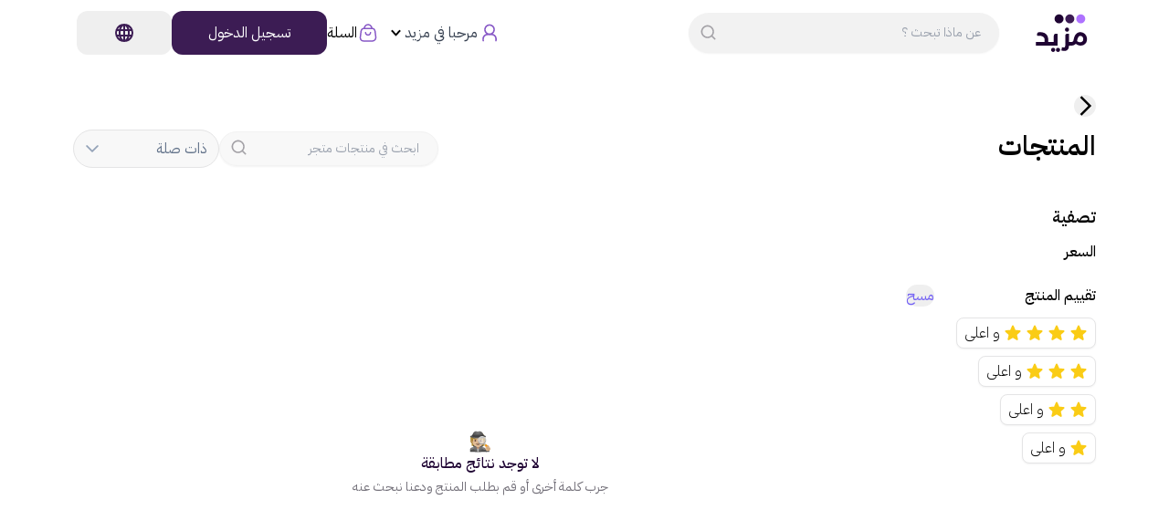

--- FILE ---
content_type: text/html;charset=utf-8
request_url: https://mazeed.sa/store/325252
body_size: 84013
content:
<!DOCTYPE html><html  lang="ar" dir="rtl" data-capo=""><head><meta charset="utf-8">
<meta name="viewport" content="width=device-width, initial-scale=1, maximum-scale=1, user-scalable=no">
<title>تسوق بمتعة مع مزيد</title>
<link rel="preconnect" href="https://fonts.googleapis.com" crossorigin="anonymous">
<link rel="preconnect" href="https://fonts.gstatic.com" crossorigin="anonymous">
<link rel="preconnect" href="https://media.zid.store" crossorigin="anonymous">
<link rel="stylesheet" href="https://fonts.googleapis.com/css2?family=IBM+Plex+Sans+Arabic:wght@100;200;300;400;500;600;700&display=swap" media="print" onload="this.media='all'">
<style>*,:after,:before{--tw-border-spacing-x:0;--tw-border-spacing-y:0;--tw-translate-x:0;--tw-translate-y:0;--tw-rotate:0;--tw-skew-x:0;--tw-skew-y:0;--tw-scale-x:1;--tw-scale-y:1;--tw-pan-x: ;--tw-pan-y: ;--tw-pinch-zoom: ;--tw-scroll-snap-strictness:proximity;--tw-gradient-from-position: ;--tw-gradient-via-position: ;--tw-gradient-to-position: ;--tw-ordinal: ;--tw-slashed-zero: ;--tw-numeric-figure: ;--tw-numeric-spacing: ;--tw-numeric-fraction: ;--tw-ring-inset: ;--tw-ring-offset-width:0px;--tw-ring-offset-color:#fff;--tw-ring-color:rgba(59,130,246,.5);--tw-ring-offset-shadow:0 0 #0000;--tw-ring-shadow:0 0 #0000;--tw-shadow:0 0 #0000;--tw-shadow-colored:0 0 #0000;--tw-blur: ;--tw-brightness: ;--tw-contrast: ;--tw-grayscale: ;--tw-hue-rotate: ;--tw-invert: ;--tw-saturate: ;--tw-sepia: ;--tw-drop-shadow: ;--tw-backdrop-blur: ;--tw-backdrop-brightness: ;--tw-backdrop-contrast: ;--tw-backdrop-grayscale: ;--tw-backdrop-hue-rotate: ;--tw-backdrop-invert: ;--tw-backdrop-opacity: ;--tw-backdrop-saturate: ;--tw-backdrop-sepia: ;--tw-contain-size: ;--tw-contain-layout: ;--tw-contain-paint: ;--tw-contain-style: }::backdrop{--tw-border-spacing-x:0;--tw-border-spacing-y:0;--tw-translate-x:0;--tw-translate-y:0;--tw-rotate:0;--tw-skew-x:0;--tw-skew-y:0;--tw-scale-x:1;--tw-scale-y:1;--tw-pan-x: ;--tw-pan-y: ;--tw-pinch-zoom: ;--tw-scroll-snap-strictness:proximity;--tw-gradient-from-position: ;--tw-gradient-via-position: ;--tw-gradient-to-position: ;--tw-ordinal: ;--tw-slashed-zero: ;--tw-numeric-figure: ;--tw-numeric-spacing: ;--tw-numeric-fraction: ;--tw-ring-inset: ;--tw-ring-offset-width:0px;--tw-ring-offset-color:#fff;--tw-ring-color:rgba(59,130,246,.5);--tw-ring-offset-shadow:0 0 #0000;--tw-ring-shadow:0 0 #0000;--tw-shadow:0 0 #0000;--tw-shadow-colored:0 0 #0000;--tw-blur: ;--tw-brightness: ;--tw-contrast: ;--tw-grayscale: ;--tw-hue-rotate: ;--tw-invert: ;--tw-saturate: ;--tw-sepia: ;--tw-drop-shadow: ;--tw-backdrop-blur: ;--tw-backdrop-brightness: ;--tw-backdrop-contrast: ;--tw-backdrop-grayscale: ;--tw-backdrop-hue-rotate: ;--tw-backdrop-invert: ;--tw-backdrop-opacity: ;--tw-backdrop-saturate: ;--tw-backdrop-sepia: ;--tw-contain-size: ;--tw-contain-layout: ;--tw-contain-paint: ;--tw-contain-style: }/*! tailwindcss v3.4.12 | MIT License | https://tailwindcss.com*/*,:after,:before{border:0 solid #e5e7eb;box-sizing:border-box}:after,:before{--tw-content:""}:host,html{line-height:1.5;-webkit-text-size-adjust:100%;font-family:ui-sans-serif,system-ui,sans-serif,Apple Color Emoji,Segoe UI Emoji,Segoe UI Symbol,Noto Color Emoji;font-feature-settings:normal;font-variation-settings:normal;-moz-tab-size:4;-o-tab-size:4;tab-size:4;-webkit-tap-highlight-color:transparent}body{line-height:inherit;margin:0}hr{border-top-width:1px;color:inherit;height:0}abbr:where([title]){-webkit-text-decoration:underline dotted;text-decoration:underline dotted}h1,h2,h3,h4,h5,h6{font-size:inherit;font-weight:inherit}a{color:inherit;text-decoration:inherit}b,strong{font-weight:bolder}code,kbd,pre,samp{font-family:ui-monospace,SFMono-Regular,Menlo,Monaco,Consolas,Liberation Mono,Courier New,monospace;font-feature-settings:normal;font-size:1em;font-variation-settings:normal}small{font-size:80%}sub,sup{font-size:75%;line-height:0;position:relative;vertical-align:baseline}sub{bottom:-.25em}sup{top:-.5em}table{border-collapse:collapse;border-color:inherit;text-indent:0}button,input,optgroup,select,textarea{color:inherit;font-family:inherit;font-feature-settings:inherit;font-size:100%;font-variation-settings:inherit;font-weight:inherit;letter-spacing:inherit;line-height:inherit;margin:0;padding:0}button,select{text-transform:none}button,input:where([type=button]),input:where([type=reset]),input:where([type=submit]){-webkit-appearance:button;background-color:transparent;background-image:none}:-moz-focusring{outline:auto}:-moz-ui-invalid{box-shadow:none}progress{vertical-align:baseline}::-webkit-inner-spin-button,::-webkit-outer-spin-button{height:auto}[type=search]{-webkit-appearance:textfield;outline-offset:-2px}::-webkit-search-decoration{-webkit-appearance:none}::-webkit-file-upload-button{-webkit-appearance:button;font:inherit}summary{display:list-item}blockquote,dd,dl,figure,h1,h2,h3,h4,h5,h6,hr,p,pre{margin:0}fieldset{margin:0}fieldset,legend{padding:0}menu,ol,ul{list-style:none;margin:0;padding:0}dialog{padding:0}textarea{resize:vertical}input::-moz-placeholder,textarea::-moz-placeholder{color:#9ca3af;opacity:1}input::placeholder,textarea::placeholder{color:#9ca3af;opacity:1}[role=button],button{cursor:pointer}:disabled{cursor:default}audio,canvas,embed,iframe,img,object,svg,video{display:block;vertical-align:middle}img,video{height:auto;max-width:100%}[hidden]{display:none}.container{margin-left:auto;margin-right:auto;padding-left:1rem;padding-right:1rem;width:100%}@media (min-width:640px){.container{max-width:640px;padding-left:2rem;padding-right:2rem}}@media (min-width:768px){.container{max-width:768px}}@media (min-width:1024px){.container{max-width:1024px;padding-left:4rem;padding-right:4rem}}@media (min-width:1280px){.container{max-width:1280px;padding-left:5rem;padding-right:5rem}}@media (min-width:1536px){.container{max-width:1536px;padding-left:8rem;padding-right:8rem}}.btn{border-radius:.75rem;padding:.75rem 2.5rem;transition-duration:.15s;transition-property:all;transition-timing-function:cubic-bezier(.4,0,.2,1)}.btn:disabled{border-width:0;--tw-bg-opacity:1;--tw-text-opacity:1;color:rgb(255 255 255/var(--tw-text-opacity))}.btn:disabled,.btn:hover:disabled{background-color:rgb(203 213 225/var(--tw-bg-opacity))}.btn:hover:disabled{--tw-bg-opacity:1}.btn-primary{border-radius:.75rem;padding:.75rem 2.5rem;transition-duration:.15s;transition-property:all;transition-timing-function:cubic-bezier(.4,0,.2,1)}.btn-primary:disabled{border-width:0;--tw-bg-opacity:1;background-color:rgb(203 213 225/var(--tw-bg-opacity));--tw-text-opacity:1;color:rgb(255 255 255/var(--tw-text-opacity))}.btn-primary:hover:disabled{--tw-bg-opacity:1;background-color:rgb(203 213 225/var(--tw-bg-opacity))}.btn-primary{--tw-bg-opacity:1;--tw-text-opacity:1;color:rgb(255 255 255/var(--tw-text-opacity))}.btn-primary,.btn-primary:hover{background-color:rgb(60 28 84/var(--tw-bg-opacity))}.btn-primary:hover{--tw-bg-opacity:1}.pointer-events-none{pointer-events:none}.\!visible{visibility:visible!important}.visible{visibility:visible}.fixed{position:fixed}.absolute{position:absolute}.relative{position:relative}.sticky{position:sticky}.inset-0{inset:0}.inset-x-0{left:0;right:0}.inset-y-0{bottom:0;top:0}.\!-right-2{right:-.5rem!important}.\!top-\[80px\]{top:80px!important}.-bottom-2{bottom:-.5rem}.-left-3{left:-.75rem}.-right-3{right:-.75rem}.-top-1{top:-.25rem}.-top-2{top:-.5rem}.-top-4{top:-1rem}.-top-7{top:-1.75rem}.bottom-0{bottom:0}.bottom-2{bottom:.5rem}.bottom-4{bottom:1rem}.end-0{inset-inline-end:0}.end-2{inset-inline-end:.5rem}.end-4{inset-inline-end:1rem}.left-0{left:0}.left-1\/2{left:50%}.left-2\.5{left:.625rem}.left-3{left:.75rem}.left-4{left:1rem}.left-\[-5px\]{left:-5px}.left-\[44px\]{left:44px}.left-\[50px\]{left:50px}.left-\[60px\]{left:60px}.left-\[66px\]{left:66px}.right-0{right:0}.right-3{right:.75rem}.right-4{right:1rem}.right-\[-5px\]{right:-5px}.right-\[44px\]{right:44px}.right-\[50px\]{right:50px}.right-\[60px\]{right:60px}.right-\[66px\]{right:66px}.right-\[unset\]{right:unset}.start-2{inset-inline-start:.5rem}.start-7{inset-inline-start:1.75rem}.top-0{top:0}.top-1\.5{top:.375rem}.top-1\/2{top:50%}.top-10{top:2.5rem}.top-14{top:3.5rem}.top-2{top:.5rem}.top-24{top:6rem}.top-3{top:.75rem}.top-4{top:1rem}.top-5{top:1.25rem}.top-\[20px\]{top:20px}.top-\[42px\]{top:42px}.\!z-50,.\!z-\[50\]{z-index:50!important}.z-10{z-index:10}.z-20{z-index:20}.z-30{z-index:30}.z-40{z-index:40}.z-50{z-index:50}.z-\[100\]{z-index:100}.z-\[60\]{z-index:60}.z-\[9999\]{z-index:9999}.z-\[999\]{z-index:999}.col-span-2{grid-column:span 2/span 2}.col-span-3{grid-column:span 3/span 3}.col-span-4{grid-column:span 4/span 4}.col-span-5{grid-column:span 5/span 5}.\!m-0{margin:0!important}.m-0{margin:0}.m-10{margin:2.5rem}.m-2{margin:.5rem}.m-3{margin:.75rem}.m-5{margin:1.25rem}.m-auto{margin:auto}.-mx-1{margin-left:-.25rem;margin-right:-.25rem}.-mx-2{margin-left:-.5rem;margin-right:-.5rem}.-mx-6{margin-left:-1.5rem;margin-right:-1.5rem}.-my-16{margin-bottom:-4rem;margin-top:-4rem}.mx-0\.5{margin-left:.125rem;margin-right:.125rem}.mx-1{margin-left:.25rem;margin-right:.25rem}.mx-1\.5{margin-left:.375rem;margin-right:.375rem}.mx-2{margin-left:.5rem;margin-right:.5rem}.mx-3{margin-left:.75rem;margin-right:.75rem}.mx-4{margin-left:1rem;margin-right:1rem}.mx-6{margin-left:1.5rem;margin-right:1.5rem}.mx-\[2rem\]{margin-left:2rem;margin-right:2rem}.mx-\[3vw\]{margin-left:3vw;margin-right:3vw}.mx-auto{margin-left:auto;margin-right:auto}.my-1{margin-bottom:.25rem;margin-top:.25rem}.my-1\.5{margin-bottom:.375rem;margin-top:.375rem}.my-10{margin-bottom:2.5rem;margin-top:2.5rem}.my-12{margin-bottom:3rem;margin-top:3rem}.my-2{margin-bottom:.5rem;margin-top:.5rem}.my-3{margin-bottom:.75rem;margin-top:.75rem}.my-3\.5{margin-bottom:.875rem;margin-top:.875rem}.my-4{margin-bottom:1rem;margin-top:1rem}.my-5{margin-bottom:1.25rem;margin-top:1.25rem}.my-6{margin-bottom:1.5rem;margin-top:1.5rem}.my-8{margin-bottom:2rem;margin-top:2rem}.\!mb-0{margin-bottom:0!important}.\!mb-3{margin-bottom:.75rem!important}.\!mt-1{margin-top:.25rem!important}.-mb-1{margin-bottom:-.25rem}.-me-3{margin-inline-end:-.75rem}.-mt-6{margin-top:-1.5rem}.mb-0{margin-bottom:0}.mb-1{margin-bottom:.25rem}.mb-1\.5{margin-bottom:.375rem}.mb-10{margin-bottom:2.5rem}.mb-12{margin-bottom:3rem}.mb-16{margin-bottom:4rem}.mb-2{margin-bottom:.5rem}.mb-3{margin-bottom:.75rem}.mb-4{margin-bottom:1rem}.mb-5{margin-bottom:1.25rem}.mb-6{margin-bottom:1.5rem}.mb-8{margin-bottom:2rem}.mb-9{margin-bottom:2.25rem}.ml-3{margin-left:.75rem}.mr-4{margin-right:1rem}.mt-0{margin-top:0}.mt-0\.5{margin-top:.125rem}.mt-1{margin-top:.25rem}.mt-1\.5{margin-top:.375rem}.mt-10{margin-top:2.5rem}.mt-12{margin-top:3rem}.mt-14{margin-top:3.5rem}.mt-2{margin-top:.5rem}.mt-2\.5{margin-top:.625rem}.mt-3{margin-top:.75rem}.mt-32{margin-top:8rem}.mt-4{margin-top:1rem}.mt-5{margin-top:1.25rem}.mt-6{margin-top:1.5rem}.mt-8{margin-top:2rem}.mt-auto{margin-top:auto}.block{display:block}.\!inline-block{display:inline-block!important}.inline-block{display:inline-block}.\!flex{display:flex!important}.flex{display:flex}.inline-flex{display:inline-flex}.grid{display:grid}.\!hidden{display:none!important}.hidden{display:none}.aspect-square{aspect-ratio:1/1}.\!h-14{height:3.5rem!important}.\!h-6{height:1.5rem!important}.\!h-\[80px\]{height:80px!important}.\!h-full{height:100%!important}.\!h-screen{height:100vh!important}.h-0{height:0}.h-10{height:2.5rem}.h-12{height:3rem}.h-14{height:3.5rem}.h-16{height:4rem}.h-2{height:.5rem}.h-2\.5{height:.625rem}.h-20{height:5rem}.h-24{height:6rem}.h-28{height:7rem}.h-3{height:.75rem}.h-32{height:8rem}.h-36{height:9rem}.h-4{height:1rem}.h-40{height:10rem}.h-44{height:11rem}.h-48{height:12rem}.h-5{height:1.25rem}.h-6{height:1.5rem}.h-60{height:15rem}.h-64{height:16rem}.h-7{height:1.75rem}.h-8{height:2rem}.h-9{height:2.25rem}.h-96{height:24rem}.h-\[148px\]{height:148px}.h-\[18px\]{height:18px}.h-\[200px\]{height:200px}.h-\[270px\]{height:270px}.h-\[2px\]{height:2px}.h-\[300px\]{height:300px}.h-\[35vh\]{height:35vh}.h-\[36px\]{height:36px}.h-\[42px\]{height:42px}.h-\[438px\]{height:438px}.h-\[48px\]{height:48px}.h-\[50px\]{height:50px}.h-\[60px\]{height:60px}.h-\[67px\]{height:67px}.h-\[70vh\]{height:70vh}.h-\[76px\]{height:76px}.h-\[80px\]{height:80px}.h-\[80vh\]{height:80vh}.h-\[90\%\]{height:90%}.h-\[calc\(65vh_-_150px\)\]{height:calc(65vh - 150px)}.h-auto{height:auto}.h-full{height:100%}.h-screen{height:100vh}.\!max-h-full{max-height:100%!important}.max-h-80{max-height:20rem}.max-h-\[400px\]{max-height:400px}.min-h-\[auto\]{min-height:auto}.min-h-\[calc\(100vh_-_240px\)\]{min-height:calc(100vh - 240px)}.min-h-screen{min-height:100vh}.\!w-6{width:1.5rem!important}.\!w-\[200px\]{width:200px!important}.\!w-\[89\%\]{width:89%!important}.\!w-full{width:100%!important}.w-1\/2{width:50%}.w-1\/3{width:33.333333%}.w-1\/4{width:25%}.w-10{width:2.5rem}.w-10\/12{width:83.333333%}.w-11{width:2.75rem}.w-11\/12{width:91.666667%}.w-12{width:3rem}.w-14{width:3.5rem}.w-16{width:4rem}.w-2{width:.5rem}.w-2\/3{width:66.666667%}.w-2\/4{width:50%}.w-20{width:5rem}.w-22{width:5.5rem}.w-24{width:6rem}.w-28{width:7rem}.w-3{width:.75rem}.w-3\/4{width:75%}.w-3\/5{width:60%}.w-32{width:8rem}.w-4{width:1rem}.w-4\/5{width:80%}.w-40{width:10rem}.w-48{width:12rem}.w-5{width:1.25rem}.w-5\/6{width:83.333333%}.w-6{width:1.5rem}.w-64{width:16rem}.w-7{width:1.75rem}.w-8{width:2rem}.w-80{width:20rem}.w-9{width:2.25rem}.w-\[136px\]{width:136px}.w-\[148px\]{width:148px}.w-\[160px\]{width:160px}.w-\[18px\]{width:18px}.w-\[196px\]{width:196px}.w-\[200px\]{width:200px}.w-\[280px\]{width:280px}.w-\[300px\]{width:300px}.w-\[358px\]{width:358px}.w-\[36px\]{width:36px}.w-\[422px\]{width:422px}.w-\[438px\]{width:438px}.w-\[450px\]{width:450px}.w-\[48px\]{width:48px}.w-\[50\%\]{width:50%}.w-\[6px\]{width:6px}.w-\[70\%\]{width:70%}.w-\[76px\]{width:76px}.w-\[80px\]{width:80px}.w-\[90\%\]{width:90%}.w-\[92\%\]{width:92%}.w-\[94\%\]{width:94%}.w-\[94vw\]{width:94vw}.w-\[calc\(100\%_-_158px\)\]{width:calc(100% - 158px)}.w-\[calc\(calc\(100\%\/2\)_-_10px\)\]{width:calc(50% - 10px)}.w-auto{width:auto}.w-full{width:100%}.w-screen{width:100vw}.min-w-16{min-width:4rem}.min-w-36{min-width:9rem}.min-w-4{min-width:1rem}.min-w-\[136px\]{min-width:136px}.min-w-full{min-width:100%}.max-w-\[200px\]{max-width:200px}.max-w-\[25ch\]{max-width:25ch}.max-w-\[90\%\]{max-width:90%}.max-w-full{max-width:100%}.max-w-lg{max-width:32rem}.max-w-md{max-width:28rem}.max-w-screen-sm{max-width:640px}.\!flex-\[unset\]{flex:unset!important}.flex-1{flex:1 1 0%}.flex-\[2\]{flex:2}.flex-\[3\]{flex:3}.flex-shrink-0,.shrink-0{flex-shrink:0}.grow,.grow-\[1\]{flex-grow:1}.grow-\[2\.5\]{flex-grow:2.5}.grow-\[3\.5\]{flex-grow:3.5}.grow-\[5\]{flex-grow:5}.basis-16{flex-basis:4rem}.origin-\[0_0\]{transform-origin:0 0}.origin-top-right{transform-origin:top right}.-translate-x-1\/2{--tw-translate-x:-50%}.-translate-x-1\/2,.-translate-y-1\/2{transform:translate(var(--tw-translate-x),var(--tw-translate-y)) rotate(var(--tw-rotate)) skewX(var(--tw-skew-x)) skewY(var(--tw-skew-y)) scaleX(var(--tw-scale-x)) scaleY(var(--tw-scale-y))}.-translate-y-1\/2{--tw-translate-y:-50%}.translate-x-0{--tw-translate-x:0px}.translate-x-0,.translate-x-5{transform:translate(var(--tw-translate-x),var(--tw-translate-y)) rotate(var(--tw-rotate)) skewX(var(--tw-skew-x)) skewY(var(--tw-skew-y)) scaleX(var(--tw-scale-x)) scaleY(var(--tw-scale-y))}.translate-x-5{--tw-translate-x:1.25rem}.translate-x-\[-100\%\]{--tw-translate-x:-100%}.-rotate-90,.translate-x-\[-100\%\]{transform:translate(var(--tw-translate-x),var(--tw-translate-y)) rotate(var(--tw-rotate)) skewX(var(--tw-skew-x)) skewY(var(--tw-skew-y)) scaleX(var(--tw-scale-x)) scaleY(var(--tw-scale-y))}.-rotate-90{--tw-rotate:-90deg}.rotate-180{--tw-rotate:180deg}.rotate-180,.rotate-\[270deg\]{transform:translate(var(--tw-translate-x),var(--tw-translate-y)) rotate(var(--tw-rotate)) skewX(var(--tw-skew-x)) skewY(var(--tw-skew-y)) scaleX(var(--tw-scale-x)) scaleY(var(--tw-scale-y))}.rotate-\[270deg\]{--tw-rotate:270deg}.scale-100{--tw-scale-x:1;--tw-scale-y:1}.scale-100,.scale-95{transform:translate(var(--tw-translate-x),var(--tw-translate-y)) rotate(var(--tw-rotate)) skewX(var(--tw-skew-x)) skewY(var(--tw-skew-y)) scaleX(var(--tw-scale-x)) scaleY(var(--tw-scale-y))}.scale-95{--tw-scale-x:.95;--tw-scale-y:.95}.scale-\[1\.2\]{--tw-scale-x:1.2;--tw-scale-y:1.2}.scale-\[1\.2\],.scale-x-\[-1\]{transform:translate(var(--tw-translate-x),var(--tw-translate-y)) rotate(var(--tw-rotate)) skewX(var(--tw-skew-x)) skewY(var(--tw-skew-y)) scaleX(var(--tw-scale-x)) scaleY(var(--tw-scale-y))}.scale-x-\[-1\]{--tw-scale-x:-1}.transform{transform:translate(var(--tw-translate-x),var(--tw-translate-y)) rotate(var(--tw-rotate)) skewX(var(--tw-skew-x)) skewY(var(--tw-skew-y)) scaleX(var(--tw-scale-x)) scaleY(var(--tw-scale-y))}.\!animate-none{animation:none!important}@keyframes fadeIn{0%{display:none;opacity:0}to{display:block;opacity:1}}.animate-fadeIn{animation:fadeIn .5s ease-in-out forwards}@keyframes fadeOut{0%{display:block;opacity:1}to{display:none;opacity:0}}.animate-fadeOut{animation:fadeOut .5s ease-in-out forwards}@keyframes pulse{50%{opacity:.5}}.animate-pulse{animation:pulse 2s cubic-bezier(.4,0,.6,1) infinite}@keyframes spin{to{transform:rotate(1turn)}}.animate-spin{animation:spin 1s linear infinite}.\!cursor-auto{cursor:auto!important}.\!cursor-default{cursor:default!important}.cursor-default{cursor:default}.cursor-pointer{cursor:pointer}.select-none{-webkit-user-select:none;-moz-user-select:none;user-select:none}.resize-none{resize:none}.snap-x{scroll-snap-type:x var(--tw-scroll-snap-strictness)}.snap-mandatory{--tw-scroll-snap-strictness:mandatory}.snap-start{scroll-snap-align:start}.snap-normal{scroll-snap-stop:normal}.list-decimal{list-style-type:decimal}.list-disc{list-style-type:disc}.auto-cols-\[112px\]{grid-auto-columns:112px}.grid-flow-row{grid-auto-flow:row}.grid-flow-col{grid-auto-flow:column}.grid-cols-1{grid-template-columns:repeat(1,minmax(0,1fr))}.grid-cols-2{grid-template-columns:repeat(2,minmax(0,1fr))}.grid-cols-3{grid-template-columns:repeat(3,minmax(0,1fr))}.grid-cols-5{grid-template-columns:repeat(5,minmax(0,1fr))}.grid-cols-6{grid-template-columns:repeat(6,minmax(0,1fr))}.grid-rows-2{grid-template-rows:repeat(2,minmax(0,1fr))}.flex-row{flex-direction:row}.flex-row-reverse{flex-direction:row-reverse}.flex-col{flex-direction:column}.flex-col-reverse{flex-direction:column-reverse}.flex-wrap{flex-wrap:wrap}.flex-nowrap{flex-wrap:nowrap}.content-center{align-content:center}.items-start{align-items:flex-start}.items-end{align-items:flex-end}.\!items-center{align-items:center!important}.items-center{align-items:center}.justify-start{justify-content:flex-start}.\!justify-end{justify-content:flex-end!important}.justify-end{justify-content:flex-end}.justify-center{justify-content:center}.\!justify-between{justify-content:space-between!important}.justify-between{justify-content:space-between}.justify-items-center{justify-items:center}.\!gap-0{gap:0!important}.\!gap-2{gap:.5rem!important}.gap-0{gap:0}.gap-0\.5{gap:.125rem}.gap-1{gap:.25rem}.gap-1\.5{gap:.375rem}.gap-10{gap:2.5rem}.gap-12{gap:3rem}.gap-14{gap:3.5rem}.gap-16{gap:4rem}.gap-2{gap:.5rem}.gap-2\.5{gap:.625rem}.gap-20{gap:5rem}.gap-24{gap:6rem}.gap-3{gap:.75rem}.gap-3\.5{gap:.875rem}.gap-32{gap:8rem}.gap-4{gap:1rem}.gap-5{gap:1.25rem}.gap-6{gap:1.5rem}.gap-8{gap:2rem}.gap-9{gap:2.25rem}.gap-\[20px\]{gap:20px}.gap-x-2{-moz-column-gap:.5rem;column-gap:.5rem}.gap-x-3{-moz-column-gap:.75rem;column-gap:.75rem}.gap-x-5{-moz-column-gap:1.25rem;column-gap:1.25rem}.gap-y-10{row-gap:2.5rem}.gap-y-3{row-gap:.75rem}.gap-y-8{row-gap:2rem}.space-y-2>:not([hidden])~:not([hidden]){--tw-space-y-reverse:0;margin-bottom:calc(.5rem*var(--tw-space-y-reverse));margin-top:calc(.5rem*(1 - var(--tw-space-y-reverse)))}.space-y-4>:not([hidden])~:not([hidden]){--tw-space-y-reverse:0;margin-bottom:calc(1rem*var(--tw-space-y-reverse));margin-top:calc(1rem*(1 - var(--tw-space-y-reverse)))}.self-start{align-self:flex-start}.self-end{align-self:flex-end}.self-center{align-self:center}.overflow-hidden{overflow:hidden}.overflow-visible{overflow:visible}.overflow-scroll{overflow:scroll}.overflow-x-auto{overflow-x:auto}.overflow-y-auto{overflow-y:auto}.overflow-x-hidden{overflow-x:hidden}.\!overflow-y-hidden{overflow-y:hidden!important}.overflow-x-scroll{overflow-x:scroll}.\!overflow-y-scroll{overflow-y:scroll!important}.overflow-y-scroll{overflow-y:scroll}.truncate{overflow:hidden;white-space:nowrap}.text-ellipsis,.truncate{text-overflow:ellipsis}.whitespace-nowrap{white-space:nowrap}.whitespace-pre-line{white-space:pre-line}.break-words{overflow-wrap:break-word}.break-all{word-break:break-all}.\!rounded-2xl{border-radius:1rem!important}.\!rounded-3xl{border-radius:1.5rem!important}.\!rounded-full{border-radius:9999px!important}.\!rounded-lg{border-radius:.5rem!important}.\!rounded-md{border-radius:.375rem!important}.\!rounded-xl{border-radius:.75rem!important}.rounded{border-radius:.25rem}.rounded-2xl{border-radius:1rem}.rounded-3xl{border-radius:1.5rem}.rounded-full{border-radius:9999px}.rounded-lg{border-radius:.5rem}.rounded-md{border-radius:.375rem}.rounded-none{border-radius:0}.rounded-sm{border-radius:.125rem}.rounded-xl{border-radius:.75rem}.\!rounded-b-lg{border-bottom-left-radius:.5rem!important;border-bottom-right-radius:.5rem!important}.\!rounded-b-none{border-bottom-left-radius:0!important;border-bottom-right-radius:0!important}.rounded-b-none{border-bottom-left-radius:0;border-bottom-right-radius:0}.rounded-b-xl{border-bottom-left-radius:.75rem;border-bottom-right-radius:.75rem}.rounded-bl-lg{border-bottom-left-radius:.5rem}.rounded-es-lg{border-end-start-radius:.5rem}.rounded-se-lg{border-start-end-radius:.5rem}.rounded-tr-lg{border-top-right-radius:.5rem}.\!border{border-width:1px!important}.border{border-width:1px}.border-0{border-width:0}.border-2{border-width:2px}.border-4{border-width:4px}.border-8{border-width:8px}.border-\[3px\]{border-width:3px}.\!border-b-0{border-bottom-width:0!important}.border-b{border-bottom-width:1px}.border-b-2{border-bottom-width:2px}.border-l{border-left-width:1px}.border-t{border-top-width:1px}.border-t-0{border-top-width:0}.border-solid{border-style:solid}.border-dashed{border-style:dashed}.border-none{border-style:none}.\!border-amber-200{--tw-border-opacity:1!important;border-color:rgb(253 230 138/var(--tw-border-opacity))!important}.\!border-neutral-100{--tw-border-opacity:1!important;border-color:rgb(242 242 242/var(--tw-border-opacity))!important}.\!border-neutral-200{--tw-border-opacity:1!important;border-color:rgb(228 228 229/var(--tw-border-opacity))!important}.\!border-neutral-400\/50{border-color:hsla(264,3%,64%,.5)!important}.\!border-pink-600{--tw-border-opacity:1!important;border-color:rgb(219 39 119/var(--tw-border-opacity))!important}.\!border-primary-400{--tw-border-opacity:1!important;border-color:rgb(168 163 174/var(--tw-border-opacity))!important}.\!border-purpuru-300,.\!border-purpuru-400{--tw-border-opacity:1!important;border-color:rgb(172 161 248/var(--tw-border-opacity))!important}.\!border-zinc-100{--tw-border-opacity:1!important;border-color:rgb(244 244 245/var(--tw-border-opacity))!important}.border-black{--tw-border-opacity:1;border-color:rgb(0 0 0/var(--tw-border-opacity))}.border-blue-200{--tw-border-opacity:1;border-color:rgb(191 219 254/var(--tw-border-opacity))}.border-gray-100{--tw-border-opacity:1;border-color:rgb(243 244 246/var(--tw-border-opacity))}.border-gray-200{--tw-border-opacity:1;border-color:rgb(229 231 235/var(--tw-border-opacity))}.border-indigo-100{--tw-border-opacity:1;border-color:rgb(224 231 255/var(--tw-border-opacity))}.border-neutral-100{--tw-border-opacity:1;border-color:rgb(242 242 242/var(--tw-border-opacity))}.border-neutral-200{--tw-border-opacity:1;border-color:rgb(228 228 229/var(--tw-border-opacity))}.border-neutral-300{--tw-border-opacity:1;border-color:rgb(198 198 200/var(--tw-border-opacity))}.border-neutral-400{--tw-border-opacity:1;border-color:rgb(163 161 166/var(--tw-border-opacity))}.border-neutral-50{--tw-border-opacity:1;border-color:rgb(248 248 248/var(--tw-border-opacity))}.border-orange-200{--tw-border-opacity:1;border-color:rgb(254 215 170/var(--tw-border-opacity))}.border-primary{--tw-border-opacity:1;border-color:rgb(60 28 84/var(--tw-border-opacity))}.border-primary-200{--tw-border-opacity:1;border-color:rgb(230 228 231/var(--tw-border-opacity))}.border-primary-300{--tw-border-opacity:1;border-color:rgb(201 198 205/var(--tw-border-opacity))}.border-primary-400{--tw-border-opacity:1;border-color:rgb(168 163 174/var(--tw-border-opacity))}.border-primary-50{--tw-border-opacity:1;border-color:rgb(248 248 248/var(--tw-border-opacity))}.border-primary-500{--tw-border-opacity:1;border-color:rgb(126 117 137/var(--tw-border-opacity))}.border-primary-700{--tw-border-opacity:1;border-color:rgb(54 25 75/var(--tw-border-opacity))}.border-purpuru-100{--tw-border-opacity:1;border-color:rgb(227 224 253/var(--tw-border-opacity))}.border-purpuru-300{--tw-border-opacity:1;border-color:rgb(172 161 248/var(--tw-border-opacity))}.border-purpuru-50{--tw-border-opacity:1;border-color:rgb(241 239 254/var(--tw-border-opacity))}.border-purpuru-500{--tw-border-opacity:1;border-color:rgb(144 129 246/var(--tw-border-opacity))}.border-red-200{--tw-border-opacity:1;border-color:rgb(254 202 202/var(--tw-border-opacity))}.border-red-400{--tw-border-opacity:1;border-color:rgb(248 113 113/var(--tw-border-opacity))}.border-red-500{--tw-border-opacity:1;border-color:rgb(239 68 68/var(--tw-border-opacity))}.border-secondary-200{--tw-border-opacity:1;border-color:rgb(241 234 255/var(--tw-border-opacity))}.border-slate-100{--tw-border-opacity:1;border-color:rgb(241 245 249/var(--tw-border-opacity))}.border-stone-100{--tw-border-opacity:1;border-color:rgb(245 245 244/var(--tw-border-opacity))}.border-transparent{border-color:transparent}.border-wellowp-100{--tw-border-opacity:1;border-color:rgb(248 245 255/var(--tw-border-opacity))}.border-wellowp-400{--tw-border-opacity:1;border-color:rgb(210 184 255/var(--tw-border-opacity))}.border-white{--tw-border-opacity:1;border-color:rgb(255 255 255/var(--tw-border-opacity))}.border-zinc-100{--tw-border-opacity:1;border-color:rgb(244 244 245/var(--tw-border-opacity))}.border-zinc-100\/50{border-color:hsla(240,5%,96%,.5)}.border-zinc-300{--tw-border-opacity:1;border-color:rgb(212 212 216/var(--tw-border-opacity))}.border-t-transparent{border-top-color:transparent}.border-opacity-5{--tw-border-opacity:0.05}.\!bg-amber-50{--tw-bg-opacity:1!important;background-color:rgb(255 251 235/var(--tw-bg-opacity))!important}.\!bg-emerald-50{--tw-bg-opacity:1!important;background-color:rgb(236 253 245/var(--tw-bg-opacity))!important}.\!bg-neutral-100{--tw-bg-opacity:1!important;background-color:rgb(242 242 242/var(--tw-bg-opacity))!important}.\!bg-neutral-300\/40{background-color:hsla(240,2%,78%,.4)!important}.\!bg-neutral-50{--tw-bg-opacity:1!important;background-color:rgb(248 248 248/var(--tw-bg-opacity))!important}.\!bg-pink-100{--tw-bg-opacity:1!important;background-color:rgb(252 231 243/var(--tw-bg-opacity))!important}.\!bg-primary{--tw-bg-opacity:1!important;background-color:rgb(60 28 84/var(--tw-bg-opacity))!important}.\!bg-primary-100{--tw-bg-opacity:1!important;background-color:rgb(243 242 243/var(--tw-bg-opacity))!important}.\!bg-primary-300{--tw-bg-opacity:1!important;background-color:rgb(201 198 205/var(--tw-bg-opacity))!important}.\!bg-purpuru-300{--tw-bg-opacity:1!important;background-color:rgb(172 161 248/var(--tw-bg-opacity))!important}.\!bg-purpuru-50{--tw-bg-opacity:1!important;background-color:rgb(241 239 254/var(--tw-bg-opacity))!important}.\!bg-transparent{background-color:transparent!important}.\!bg-white{--tw-bg-opacity:1!important;background-color:rgb(255 255 255/var(--tw-bg-opacity))!important}.\!bg-zinc-100{--tw-bg-opacity:1!important;background-color:rgb(244 244 245/var(--tw-bg-opacity))!important}.\!bg-zinc-200\/50{background-color:hsla(240,6%,90%,.5)!important}.bg-\[\#25d366\]{--tw-bg-opacity:1;background-color:rgb(37 211 102/var(--tw-bg-opacity))}.bg-\[\#FBF0BF\]{--tw-bg-opacity:1;background-color:rgb(251 240 191/var(--tw-bg-opacity))}.bg-\[\#FFF9F5\]{--tw-bg-opacity:1;background-color:rgb(255 249 245/var(--tw-bg-opacity))}.bg-amber-100{--tw-bg-opacity:1;background-color:rgb(254 243 199/var(--tw-bg-opacity))}.bg-black\/40{background-color:rgba(0,0,0,.4)}.bg-black\/80{background-color:rgba(0,0,0,.8)}.bg-blue-50{--tw-bg-opacity:1;background-color:rgb(239 246 255/var(--tw-bg-opacity))}.bg-buru-50{--tw-bg-opacity:1;background-color:rgb(238 248 253/var(--tw-bg-opacity))}.bg-custom-slate{--tw-bg-opacity:1;background-color:rgb(246 246 246/var(--tw-bg-opacity))}.bg-emerald-100{--tw-bg-opacity:1;background-color:rgb(209 250 229/var(--tw-bg-opacity))}.bg-emerald-50{--tw-bg-opacity:1;background-color:rgb(236 253 245/var(--tw-bg-opacity))}.bg-emerald-500{--tw-bg-opacity:1;background-color:rgb(16 185 129/var(--tw-bg-opacity))}.bg-gray-100{--tw-bg-opacity:1;background-color:rgb(243 244 246/var(--tw-bg-opacity))}.bg-gray-200{--tw-bg-opacity:1;background-color:rgb(229 231 235/var(--tw-bg-opacity))}.bg-gray-300{--tw-bg-opacity:1;background-color:rgb(209 213 219/var(--tw-bg-opacity))}.bg-gray-50{--tw-bg-opacity:1;background-color:rgb(249 250 251/var(--tw-bg-opacity))}.bg-gray-500{--tw-bg-opacity:1;background-color:rgb(107 114 128/var(--tw-bg-opacity))}.bg-indigo-50{--tw-bg-opacity:1;background-color:rgb(238 242 255/var(--tw-bg-opacity))}.bg-neutral-100{--tw-bg-opacity:1;background-color:rgb(242 242 242/var(--tw-bg-opacity))}.bg-neutral-100\/40{background-color:hsla(0,0%,95%,.4)}.bg-neutral-100\/50{background-color:hsla(0,0%,95%,.5)}.bg-neutral-200{--tw-bg-opacity:1;background-color:rgb(228 228 229/var(--tw-bg-opacity))}.bg-neutral-25{--tw-bg-opacity:1;background-color:rgb(252 252 252/var(--tw-bg-opacity))}.bg-neutral-50{--tw-bg-opacity:1;background-color:rgb(248 248 248/var(--tw-bg-opacity))}.bg-neutral-500\/10{background-color:hsla(260,4%,46%,.1)}.bg-orange-50{--tw-bg-opacity:1;background-color:rgb(255 247 237/var(--tw-bg-opacity))}.bg-pink-100{--tw-bg-opacity:1;background-color:rgb(252 231 243/var(--tw-bg-opacity))}.bg-pink-600{--tw-bg-opacity:1;background-color:rgb(219 39 119/var(--tw-bg-opacity))}.bg-primary{--tw-bg-opacity:1;background-color:rgb(60 28 84/var(--tw-bg-opacity))}.bg-primary-100{--tw-bg-opacity:1;background-color:rgb(243 242 243/var(--tw-bg-opacity))}.bg-primary-200{--tw-bg-opacity:1;background-color:rgb(230 228 231/var(--tw-bg-opacity))}.bg-primary-300{--tw-bg-opacity:1;background-color:rgb(201 198 205/var(--tw-bg-opacity))}.bg-primary-50{--tw-bg-opacity:1;background-color:rgb(248 248 248/var(--tw-bg-opacity))}.bg-primary-500{--tw-bg-opacity:1;background-color:rgb(126 117 137/var(--tw-bg-opacity))}.bg-primary-900{--tw-bg-opacity:1;background-color:rgb(38 18 53/var(--tw-bg-opacity))}.bg-primary\/10{background-color:rgba(60,28,84,.1)}.bg-purpuru-400\/20{background-color:rgba(172,161,248,.2)}.bg-purpuru-50{--tw-bg-opacity:1;background-color:rgb(241 239 254/var(--tw-bg-opacity))}.bg-purpuru-50\/50{background-color:rgba(241,239,254,.5)}.bg-purpuru-500{--tw-bg-opacity:1;background-color:rgb(144 129 246/var(--tw-bg-opacity))}.bg-purpuru-600{--tw-bg-opacity:1;background-color:rgb(116 98 244/var(--tw-bg-opacity))}.bg-red-100{--tw-bg-opacity:1;background-color:rgb(254 226 226/var(--tw-bg-opacity))}.bg-red-50{--tw-bg-opacity:1;background-color:rgb(254 242 242/var(--tw-bg-opacity))}.bg-red-500{--tw-bg-opacity:1;background-color:rgb(239 68 68/var(--tw-bg-opacity))}.bg-red-600{--tw-bg-opacity:1;background-color:rgb(220 38 38/var(--tw-bg-opacity))}.bg-reddish-100{--tw-bg-opacity:1;background-color:rgb(255 217 222/var(--tw-bg-opacity))}.bg-reddish-500{--tw-bg-opacity:1;background-color:rgb(232 26 101/var(--tw-bg-opacity))}.bg-secondary-100{--tw-bg-opacity:1;background-color:rgb(248 245 255/var(--tw-bg-opacity))}.bg-secondary-200{--tw-bg-opacity:1;background-color:rgb(241 234 255/var(--tw-bg-opacity))}.bg-secondary-900{--tw-bg-opacity:1;background-color:rgb(110 72 161/var(--tw-bg-opacity))}.bg-sky-400{--tw-bg-opacity:1;background-color:rgb(56 189 248/var(--tw-bg-opacity))}.bg-sky-50{--tw-bg-opacity:1;background-color:rgb(240 249 255/var(--tw-bg-opacity))}.bg-sky-500{--tw-bg-opacity:1;background-color:rgb(14 165 233/var(--tw-bg-opacity))}.bg-transparent{background-color:transparent}.bg-wellowp-50{--tw-bg-opacity:1;background-color:rgb(251 249 255/var(--tw-bg-opacity))}.bg-wellowp-600{--tw-bg-opacity:1;background-color:rgb(174 114 255/var(--tw-bg-opacity))}.bg-white{--tw-bg-opacity:1;background-color:rgb(255 255 255/var(--tw-bg-opacity))}.bg-white\/20{background-color:hsla(0,0%,100%,.2)}.bg-white\/30{background-color:hsla(0,0%,100%,.3)}.bg-white\/60{background-color:hsla(0,0%,100%,.6)}.bg-white\/80{background-color:hsla(0,0%,100%,.8)}.bg-yellow-50{--tw-bg-opacity:1;background-color:rgb(254 252 232/var(--tw-bg-opacity))}.bg-zinc-100{--tw-bg-opacity:1;background-color:rgb(244 244 245/var(--tw-bg-opacity))}.bg-zinc-50{--tw-bg-opacity:1;background-color:rgb(250 250 250/var(--tw-bg-opacity))}.bg-opacity-10{--tw-bg-opacity:0.1}.bg-opacity-20{--tw-bg-opacity:0.2}.bg-opacity-5{--tw-bg-opacity:0.05}.bg-opacity-80{--tw-bg-opacity:0.8}.\!bg-none{background-image:none!important}.bg-gradient-to-b{background-image:linear-gradient(to bottom,var(--tw-gradient-stops))}.bg-gradient-to-r{background-image:linear-gradient(to right,var(--tw-gradient-stops))}.bg-gradient-to-t{background-image:linear-gradient(to top,var(--tw-gradient-stops))}.from-gray-50{--tw-gradient-from:#f9fafb var(--tw-gradient-from-position);--tw-gradient-to:rgba(249,250,251,0) var(--tw-gradient-to-position);--tw-gradient-stops:var(--tw-gradient-from),var(--tw-gradient-to)}.from-primary{--tw-gradient-from:#3c1c54 var(--tw-gradient-from-position);--tw-gradient-to:rgba(60,28,84,0) var(--tw-gradient-to-position);--tw-gradient-stops:var(--tw-gradient-from),var(--tw-gradient-to)}.from-purple-300\/20{--tw-gradient-from:rgba(216,180,254,.2) var(--tw-gradient-from-position);--tw-gradient-to:rgba(216,180,254,0) var(--tw-gradient-to-position);--tw-gradient-stops:var(--tw-gradient-from),var(--tw-gradient-to)}.from-secondary{--tw-gradient-from:#ae72ff var(--tw-gradient-from-position);--tw-gradient-to:rgba(174,114,255,0) var(--tw-gradient-to-position);--tw-gradient-stops:var(--tw-gradient-from),var(--tw-gradient-to)}.from-transparent{--tw-gradient-from:transparent var(--tw-gradient-from-position);--tw-gradient-to:transparent var(--tw-gradient-to-position);--tw-gradient-stops:var(--tw-gradient-from),var(--tw-gradient-to)}.from-wellowp-600{--tw-gradient-from:#ae72ff var(--tw-gradient-from-position);--tw-gradient-to:rgba(174,114,255,0) var(--tw-gradient-to-position);--tw-gradient-stops:var(--tw-gradient-from),var(--tw-gradient-to)}.via-transparent{--tw-gradient-to:transparent var(--tw-gradient-to-position);--tw-gradient-stops:var(--tw-gradient-from),transparent var(--tw-gradient-via-position),var(--tw-gradient-to)}.to-black\/75{--tw-gradient-to:rgba(0,0,0,.75) var(--tw-gradient-to-position)}.to-primary{--tw-gradient-to:#3c1c54 var(--tw-gradient-to-position)}.to-purple-600{--tw-gradient-to:#9333ea var(--tw-gradient-to-position)}.to-purple-900\/20{--tw-gradient-to:rgba(88,28,135,.2) var(--tw-gradient-to-position)}.to-white{--tw-gradient-to:#fff var(--tw-gradient-to-position)}.\!bg-cover{background-size:cover!important}.bg-contain{background-size:contain}.bg-center{background-position:50%}.fill-current{fill:currentColor}.object-contain{-o-object-fit:contain;object-fit:contain}.object-cover{-o-object-fit:cover;object-fit:cover}.\!p-0{padding:0!important}.\!p-1{padding:.25rem!important}.\!p-1\.5{padding:.375rem!important}.\!p-2{padding:.5rem!important}.p-0{padding:0}.p-0\.5{padding:.125rem}.p-1{padding:.25rem}.p-1\.5{padding:.375rem}.p-10{padding:2.5rem}.p-2{padding:.5rem}.p-2\.5{padding:.625rem}.p-3{padding:.75rem}.p-3\.5{padding:.875rem}.p-4{padding:1rem}.p-5{padding:1.25rem}.p-6{padding:1.5rem}.p-8{padding:2rem}.p-9{padding:2.25rem}.\!px-0{padding-left:0!important;padding-right:0!important}.\!px-1\.5{padding-left:.375rem!important;padding-right:.375rem!important}.\!px-4{padding-left:1rem!important;padding-right:1rem!important}.\!py-1\.5{padding-bottom:.375rem!important;padding-top:.375rem!important}.\!py-2{padding-bottom:.5rem!important;padding-top:.5rem!important}.\!py-3{padding-bottom:.75rem!important;padding-top:.75rem!important}.px-0{padding-left:0;padding-right:0}.px-1{padding-left:.25rem;padding-right:.25rem}.px-10{padding-left:2.5rem;padding-right:2.5rem}.px-12{padding-left:3rem;padding-right:3rem}.px-2{padding-left:.5rem;padding-right:.5rem}.px-3{padding-left:.75rem;padding-right:.75rem}.px-3\.5{padding-left:.875rem;padding-right:.875rem}.px-4{padding-left:1rem;padding-right:1rem}.px-5{padding-left:1.25rem;padding-right:1.25rem}.px-6{padding-left:1.5rem;padding-right:1.5rem}.py-0{padding-bottom:0;padding-top:0}.py-0\.5{padding-bottom:.125rem;padding-top:.125rem}.py-1{padding-bottom:.25rem;padding-top:.25rem}.py-1\.5{padding-bottom:.375rem;padding-top:.375rem}.py-10{padding-bottom:2.5rem;padding-top:2.5rem}.py-12{padding-bottom:3rem;padding-top:3rem}.py-16{padding-bottom:4rem;padding-top:4rem}.py-2{padding-bottom:.5rem;padding-top:.5rem}.py-2\.5{padding-bottom:.625rem;padding-top:.625rem}.py-3{padding-bottom:.75rem;padding-top:.75rem}.py-4{padding-bottom:1rem;padding-top:1rem}.py-5{padding-bottom:1.25rem;padding-top:1.25rem}.py-6{padding-bottom:1.5rem;padding-top:1.5rem}.py-7{padding-bottom:1.75rem;padding-top:1.75rem}.py-8{padding-bottom:2rem;padding-top:2rem}.py-\[0\.32rem\]{padding-bottom:.32rem;padding-top:.32rem}.py-\[6px\]{padding-bottom:6px;padding-top:6px}.\!pb-20{padding-bottom:5rem!important}.\!pt-0{padding-top:0!important}.\!pt-10{padding-top:2.5rem!important}.\!pt-2{padding-top:.5rem!important}.\!pt-5{padding-top:1.25rem!important}.\!pt-6{padding-top:1.5rem!important}.pb-0{padding-bottom:0}.pb-1{padding-bottom:.25rem}.pb-2{padding-bottom:.5rem}.pb-2\.5{padding-bottom:.625rem}.pb-20{padding-bottom:5rem}.pb-24{padding-bottom:6rem}.pb-28{padding-bottom:7rem}.pb-36{padding-bottom:9rem}.pb-4{padding-bottom:1rem}.pb-8{padding-bottom:2rem}.pl-10{padding-left:2.5rem}.pl-2{padding-left:.5rem}.pl-3{padding-left:.75rem}.pr-2{padding-right:.5rem}.pr-4{padding-right:1rem}.pt-3{padding-top:.75rem}.pt-4{padding-top:1rem}.pt-5{padding-top:1.25rem}.pt-8{padding-top:2rem}.pt-\[0\.37rem\]{padding-top:.37rem}.text-left{text-align:left}.text-center{text-align:center}.text-start{text-align:start}.text-end{text-align:end}.align-top{vertical-align:top}.align-bottom{vertical-align:bottom}.\!text-lg{font-size:1.125rem!important;line-height:1.75rem!important}.\!text-sm{font-size:.875rem!important;line-height:1.25rem!important}.\!text-xl{font-size:1.25rem!important;line-height:1.75rem!important}.text-2xl{font-size:1.5rem;line-height:2rem}.text-3xl{font-size:1.875rem;line-height:2.25rem}.text-4xl{font-size:2.25rem;line-height:2.5rem}.text-8xl{font-size:6rem;line-height:1}.text-\[170px\]{font-size:170px}.text-\[28px\]{font-size:28px}.text-\[48px\]{font-size:48px}.text-\[80\%\]{font-size:80%}.text-base{font-size:1rem;line-height:1.5rem}.text-lg{font-size:1.125rem;line-height:1.75rem}.text-sm{font-size:.875rem;line-height:1.25rem}.text-xl{font-size:1.25rem;line-height:1.75rem}.text-xs{font-size:.75rem;line-height:1rem}.\!font-bold{font-weight:700!important}.\!font-light{font-weight:300!important}.\!font-medium{font-weight:500!important}.\!font-normal{font-weight:400!important}.font-black{font-weight:900}.font-bold{font-weight:700}.font-light{font-weight:300}.font-medium{font-weight:500}.font-normal{font-weight:400}.font-semibold{font-weight:600}.uppercase{text-transform:uppercase}.capitalize{text-transform:capitalize}.\!leading-6{line-height:1.5rem!important}.leading-10{line-height:2.5rem}.leading-5{line-height:1.25rem}.leading-\[2\.15\]{line-height:2.15}.leading-\[21px\]{line-height:21px}.leading-\[30px\]{line-height:30px}.leading-\[42px\]{line-height:42px}.leading-none{line-height:1}.\!text-black{--tw-text-opacity:1!important;color:rgb(0 0 0/var(--tw-text-opacity))!important}.\!text-neutral-300{--tw-text-opacity:1!important;color:rgb(198 198 200/var(--tw-text-opacity))!important}.\!text-neutral-400{--tw-text-opacity:1!important;color:rgb(163 161 166/var(--tw-text-opacity))!important}.\!text-neutral-600{--tw-text-opacity:1!important;color:rgb(31 4 51/var(--tw-text-opacity))!important}.\!text-neutral-700{--tw-text-opacity:1!important;color:rgb(28 4 46/var(--tw-text-opacity))!important}.\!text-primary-500{--tw-text-opacity:1!important;color:rgb(126 117 137/var(--tw-text-opacity))!important}.\!text-primary-600{--tw-text-opacity:1!important;color:rgb(60 28 84/var(--tw-text-opacity))!important}.\!text-white{--tw-text-opacity:1!important;color:rgb(255 255 255/var(--tw-text-opacity))!important}.\!text-yellow-300{--tw-text-opacity:1!important;color:rgb(253 224 71/var(--tw-text-opacity))!important}.text-\[\#802BE7\]{--tw-text-opacity:1;color:rgb(128 43 231/var(--tw-text-opacity))}.text-\[\#d1d1d1\]{--tw-text-opacity:1;color:rgb(209 209 209/var(--tw-text-opacity))}.text-black{--tw-text-opacity:1;color:rgb(0 0 0/var(--tw-text-opacity))}.text-blue-400{--tw-text-opacity:1;color:rgb(96 165 250/var(--tw-text-opacity))}.text-blue-700{--tw-text-opacity:1;color:rgb(29 78 216/var(--tw-text-opacity))}.text-blue-900{--tw-text-opacity:1;color:rgb(30 58 138/var(--tw-text-opacity))}.text-buru-500{--tw-text-opacity:1;color:rgb(63 184 232/var(--tw-text-opacity))}.text-emerald-500{--tw-text-opacity:1;color:rgb(16 185 129/var(--tw-text-opacity))}.text-emerald-600{--tw-text-opacity:1;color:rgb(5 150 105/var(--tw-text-opacity))}.text-emerald-700{--tw-text-opacity:1;color:rgb(4 120 87/var(--tw-text-opacity))}.text-gray-300{--tw-text-opacity:1;color:rgb(209 213 219/var(--tw-text-opacity))}.text-gray-400{--tw-text-opacity:1;color:rgb(156 163 175/var(--tw-text-opacity))}.text-gray-500{--tw-text-opacity:1;color:rgb(107 114 128/var(--tw-text-opacity))}.text-gray-600{--tw-text-opacity:1;color:rgb(75 85 99/var(--tw-text-opacity))}.text-gray-700{--tw-text-opacity:1;color:rgb(55 65 81/var(--tw-text-opacity))}.text-gray-800{--tw-text-opacity:1;color:rgb(31 41 55/var(--tw-text-opacity))}.text-gray-900{--tw-text-opacity:1;color:rgb(17 24 39/var(--tw-text-opacity))}.text-green-500{--tw-text-opacity:1;color:rgb(34 197 94/var(--tw-text-opacity))}.text-green-600{--tw-text-opacity:1;color:rgb(22 163 74/var(--tw-text-opacity))}.text-indigo-100{--tw-text-opacity:1;color:rgb(224 231 255/var(--tw-text-opacity))}.text-inherit{color:inherit}.text-neutral-300{--tw-text-opacity:1;color:rgb(198 198 200/var(--tw-text-opacity))}.text-neutral-400{--tw-text-opacity:1;color:rgb(163 161 166/var(--tw-text-opacity))}.text-neutral-500{--tw-text-opacity:1;color:rgb(117 114 123/var(--tw-text-opacity))}.text-neutral-500\/80{color:hsla(260,4%,46%,.8)}.text-neutral-600{--tw-text-opacity:1;color:rgb(31 4 51/var(--tw-text-opacity))}.text-neutral-600\/60{color:rgba(31,4,51,.6)}.text-neutral-700{--tw-text-opacity:1;color:rgb(28 4 46/var(--tw-text-opacity))}.text-neutral-800{--tw-text-opacity:1;color:rgb(24 3 40/var(--tw-text-opacity))}.text-neutral-900{--tw-text-opacity:1;color:rgb(20 3 32/var(--tw-text-opacity))}.text-orange-700{--tw-text-opacity:1;color:rgb(194 65 12/var(--tw-text-opacity))}.text-pink-600{--tw-text-opacity:1;color:rgb(219 39 119/var(--tw-text-opacity))}.text-primary{--tw-text-opacity:1;color:rgb(60 28 84/var(--tw-text-opacity))}.text-primary-200{--tw-text-opacity:1;color:rgb(230 228 231/var(--tw-text-opacity))}.text-primary-300{--tw-text-opacity:1;color:rgb(201 198 205/var(--tw-text-opacity))}.text-primary-400{--tw-text-opacity:1;color:rgb(168 163 174/var(--tw-text-opacity))}.text-primary-500{--tw-text-opacity:1;color:rgb(126 117 137/var(--tw-text-opacity))}.text-primary-600{--tw-text-opacity:1;color:rgb(60 28 84/var(--tw-text-opacity))}.text-primary-700{--tw-text-opacity:1;color:rgb(54 25 75/var(--tw-text-opacity))}.text-purple-600{--tw-text-opacity:1;color:rgb(147 51 234/var(--tw-text-opacity))}.text-purpuru-300{--tw-text-opacity:1;color:rgb(172 161 248/var(--tw-text-opacity))}.text-purpuru-500{--tw-text-opacity:1;color:rgb(144 129 246/var(--tw-text-opacity))}.text-purpuru-600{--tw-text-opacity:1;color:rgb(116 98 244/var(--tw-text-opacity))}.text-red-400{--tw-text-opacity:1;color:rgb(248 113 113/var(--tw-text-opacity))}.text-red-500{--tw-text-opacity:1;color:rgb(239 68 68/var(--tw-text-opacity))}.text-red-600{--tw-text-opacity:1;color:rgb(220 38 38/var(--tw-text-opacity))}.text-red-700{--tw-text-opacity:1;color:rgb(185 28 28/var(--tw-text-opacity))}.text-reddish-600{--tw-text-opacity:1;color:rgb(202 21 87/var(--tw-text-opacity))}.text-rose-500{--tw-text-opacity:1;color:rgb(244 63 94/var(--tw-text-opacity))}.text-secondary-100{--tw-text-opacity:1;color:rgb(248 245 255/var(--tw-text-opacity))}.text-secondary-700{--tw-text-opacity:1;color:rgb(156 102 228/var(--tw-text-opacity))}.text-secondary-800{--tw-text-opacity:1;color:rgb(135 88 198/var(--tw-text-opacity))}.text-sky-300{--tw-text-opacity:1;color:rgb(125 211 252/var(--tw-text-opacity))}.text-sky-400{--tw-text-opacity:1;color:rgb(56 189 248/var(--tw-text-opacity))}.text-sky-500{--tw-text-opacity:1;color:rgb(14 165 233/var(--tw-text-opacity))}.text-stone-400{--tw-text-opacity:1;color:rgb(168 162 158/var(--tw-text-opacity))}.text-wellowp-400{--tw-text-opacity:1;color:rgb(210 184 255/var(--tw-text-opacity))}.text-wellowp-700{--tw-text-opacity:1;color:rgb(156 102 228/var(--tw-text-opacity))}.text-wellowp-800{--tw-text-opacity:1;color:rgb(135 88 198/var(--tw-text-opacity))}.text-white{--tw-text-opacity:1;color:rgb(255 255 255/var(--tw-text-opacity))}.text-yellow-300{--tw-text-opacity:1;color:rgb(253 224 71/var(--tw-text-opacity))}.text-yellow-400{--tw-text-opacity:1;color:rgb(250 204 21/var(--tw-text-opacity))}.text-yellow-600{--tw-text-opacity:1;color:rgb(202 138 4/var(--tw-text-opacity))}.text-yellow-800{--tw-text-opacity:1;color:rgb(133 77 14/var(--tw-text-opacity))}.text-yellow-900{--tw-text-opacity:1;color:rgb(113 63 18/var(--tw-text-opacity))}.text-zinc-200{--tw-text-opacity:1;color:rgb(228 228 231/var(--tw-text-opacity))}.text-zinc-400{--tw-text-opacity:1;color:rgb(161 161 170/var(--tw-text-opacity))}.text-zinc-500{--tw-text-opacity:1;color:rgb(113 113 122/var(--tw-text-opacity))}.underline{text-decoration-line:underline}.line-through{text-decoration-line:line-through}.opacity-0{opacity:0}.opacity-10{opacity:.1}.opacity-100{opacity:1}.opacity-20{opacity:.2}.opacity-30{opacity:.3}.opacity-50{opacity:.5}.opacity-90{opacity:.9}.\!shadow-none{--tw-shadow:0 0 #0000!important;--tw-shadow-colored:0 0 #0000!important}.\!shadow-none,.\!shadow-sm{box-shadow:var(--tw-ring-offset-shadow,0 0 #0000),var(--tw-ring-shadow,0 0 #0000),var(--tw-shadow)!important}.\!shadow-sm{--tw-shadow:0 1px 2px 0 rgba(0,0,0,.05)!important;--tw-shadow-colored:0 1px 2px 0 var(--tw-shadow-color)!important}.shadow{--tw-shadow:0 1px 3px 0 rgba(0,0,0,.1),0 1px 2px -1px rgba(0,0,0,.1);--tw-shadow-colored:0 1px 3px 0 var(--tw-shadow-color),0 1px 2px -1px var(--tw-shadow-color)}.shadow,.shadow-2xl{box-shadow:var(--tw-ring-offset-shadow,0 0 #0000),var(--tw-ring-shadow,0 0 #0000),var(--tw-shadow)}.shadow-2xl{--tw-shadow:0 25px 50px -12px rgba(0,0,0,.25);--tw-shadow-colored:0 25px 50px -12px var(--tw-shadow-color)}.shadow-lg{--tw-shadow:0 10px 15px -3px rgba(0,0,0,.1),0 4px 6px -4px rgba(0,0,0,.1);--tw-shadow-colored:0 10px 15px -3px var(--tw-shadow-color),0 4px 6px -4px var(--tw-shadow-color)}.shadow-lg,.shadow-md{box-shadow:var(--tw-ring-offset-shadow,0 0 #0000),var(--tw-ring-shadow,0 0 #0000),var(--tw-shadow)}.shadow-md{--tw-shadow:0 4px 6px -1px rgba(0,0,0,.1),0 2px 4px -2px rgba(0,0,0,.1);--tw-shadow-colored:0 4px 6px -1px var(--tw-shadow-color),0 2px 4px -2px var(--tw-shadow-color)}.shadow-none{--tw-shadow:0 0 #0000;--tw-shadow-colored:0 0 #0000}.shadow-none,.shadow-sm{box-shadow:var(--tw-ring-offset-shadow,0 0 #0000),var(--tw-ring-shadow,0 0 #0000),var(--tw-shadow)}.shadow-sm{--tw-shadow:0 1px 2px 0 rgba(0,0,0,.05);--tw-shadow-colored:0 1px 2px 0 var(--tw-shadow-color)}.shadow-xl{--tw-shadow:0 20px 25px -5px rgba(0,0,0,.1),0 8px 10px -6px rgba(0,0,0,.1);--tw-shadow-colored:0 20px 25px -5px var(--tw-shadow-color),0 8px 10px -6px var(--tw-shadow-color);box-shadow:var(--tw-ring-offset-shadow,0 0 #0000),var(--tw-ring-shadow,0 0 #0000),var(--tw-shadow)}.shadow-neutral-100\/50{--tw-shadow-color:hsla(0,0%,95%,.5);--tw-shadow:var(--tw-shadow-colored)}.outline-none{outline:2px solid transparent;outline-offset:2px}.ring{--tw-ring-offset-shadow:var(--tw-ring-inset) 0 0 0 var(--tw-ring-offset-width) var(--tw-ring-offset-color);--tw-ring-shadow:var(--tw-ring-inset) 0 0 0 calc(3px + var(--tw-ring-offset-width)) var(--tw-ring-color)}.ring,.ring-1{box-shadow:var(--tw-ring-offset-shadow),var(--tw-ring-shadow),var(--tw-shadow,0 0 #0000)}.ring-1{--tw-ring-offset-shadow:var(--tw-ring-inset) 0 0 0 var(--tw-ring-offset-width) var(--tw-ring-offset-color);--tw-ring-shadow:var(--tw-ring-inset) 0 0 0 calc(1px + var(--tw-ring-offset-width)) var(--tw-ring-color)}.ring-4{--tw-ring-offset-shadow:var(--tw-ring-inset) 0 0 0 var(--tw-ring-offset-width) var(--tw-ring-offset-color);--tw-ring-shadow:var(--tw-ring-inset) 0 0 0 calc(4px + var(--tw-ring-offset-width)) var(--tw-ring-color);box-shadow:var(--tw-ring-offset-shadow),var(--tw-ring-shadow),var(--tw-shadow,0 0 #0000)}.ring-black{--tw-ring-opacity:1;--tw-ring-color:rgb(0 0 0/var(--tw-ring-opacity))}.ring-gray-300{--tw-ring-opacity:1;--tw-ring-color:rgb(209 213 219/var(--tw-ring-opacity))}.ring-opacity-5{--tw-ring-opacity:0.05}.blur{--tw-blur:blur(8px)}.blur,.filter{filter:var(--tw-blur) var(--tw-brightness) var(--tw-contrast) var(--tw-grayscale) var(--tw-hue-rotate) var(--tw-invert) var(--tw-saturate) var(--tw-sepia) var(--tw-drop-shadow)}.backdrop-blur-lg{--tw-backdrop-blur:blur(16px);-webkit-backdrop-filter:var(--tw-backdrop-blur) var(--tw-backdrop-brightness) var(--tw-backdrop-contrast) var(--tw-backdrop-grayscale) var(--tw-backdrop-hue-rotate) var(--tw-backdrop-invert) var(--tw-backdrop-opacity) var(--tw-backdrop-saturate) var(--tw-backdrop-sepia);backdrop-filter:var(--tw-backdrop-blur) var(--tw-backdrop-brightness) var(--tw-backdrop-contrast) var(--tw-backdrop-grayscale) var(--tw-backdrop-hue-rotate) var(--tw-backdrop-invert) var(--tw-backdrop-opacity) var(--tw-backdrop-saturate) var(--tw-backdrop-sepia)}.transition{transition-duration:.15s;transition-property:color,background-color,border-color,text-decoration-color,fill,stroke,opacity,box-shadow,transform,filter,-webkit-backdrop-filter;transition-property:color,background-color,border-color,text-decoration-color,fill,stroke,opacity,box-shadow,transform,filter,backdrop-filter;transition-property:color,background-color,border-color,text-decoration-color,fill,stroke,opacity,box-shadow,transform,filter,backdrop-filter,-webkit-backdrop-filter;transition-timing-function:cubic-bezier(.4,0,.2,1)}.transition-all{transition-duration:.15s;transition-property:all;transition-timing-function:cubic-bezier(.4,0,.2,1)}.transition-colors{transition-duration:.15s;transition-property:color,background-color,border-color,text-decoration-color,fill,stroke;transition-timing-function:cubic-bezier(.4,0,.2,1)}.transition-opacity{transition-duration:.15s;transition-property:opacity;transition-timing-function:cubic-bezier(.4,0,.2,1)}.transition-transform{transition-duration:.15s;transition-property:transform;transition-timing-function:cubic-bezier(.4,0,.2,1)}.duration-100{transition-duration:.1s}.duration-150{transition-duration:.15s}.duration-200{transition-duration:.2s}.duration-300{transition-duration:.3s}.duration-700{transition-duration:.7s}.duration-75{transition-duration:75ms}.ease-in{transition-timing-function:cubic-bezier(.4,0,1,1)}.ease-in-out{transition-timing-function:cubic-bezier(.4,0,.2,1)}.ease-linear{transition-timing-function:linear}.ease-out{transition-timing-function:cubic-bezier(0,0,.2,1)}.pe-2{padding-inline-end:.5rem}.ps-3{padding-inline-start:.75rem}.pe-4{padding-inline-end:1rem}.ps-5{padding-inline-start:1.25rem}.\!ps-6{padding-inline-start:1.5rem!important}.ps-6{padding-inline-start:1.5rem}.pe-8{padding-inline-end:2rem}.pe-10{padding-inline-end:2.5rem}.ps-16{padding-inline-start:4rem}.ps-20{padding-inline-start:5rem}.\!me-0{margin-inline-end:0!important}.ms-1{margin-inline-start:.25rem}.me-1{margin-inline-end:.25rem}.me-3{margin-inline-end:.75rem}.ms-4{margin-inline-start:1rem}.me-4{margin-inline-end:1rem}.ms-5{margin-inline-start:1.25rem}.me-5{margin-inline-end:1.25rem}.ms-8{margin-inline-start:2rem}.ms-auto{margin-inline-start:auto}.me-1\.5{margin-inline-end:.375rem}.ms-2\.5{margin-inline-start:.625rem}.me-2\.5{margin-inline-end:.625rem}[dir=rtl] .end-0{left:0}[dir=ltr] .end-0{right:0}[dir=rtl] .start-2{right:.5rem}[dir=rtl] .end-2{left:.5rem}[dir=ltr] .end-2{right:.5rem}[dir=ltr] .start-2{left:.5rem}[dir=rtl] .end-4{left:1rem}[dir=ltr] .end-4{right:1rem}[dir=rtl] .start-7{right:1.75rem}[dir=ltr] .start-7{left:1.75rem}[dir=rtl] .text-start{text-align:right}[dir=rtl] .text-end{text-align:left}[dir=ltr] .text-end{text-align:right}[dir=ltr] .text-start{text-align:left}#modals{position:fixed;z-index:60}#modals,#modals div[role=dialog]{padding:3rem}@media (min-width:640px){#modals div[role=dialog]{padding:1.25rem}}#modals button{display:flex;justify-content:center}@media (min-width:640px){#modals button{margin-left:.5rem;margin-right:.5rem}}#modals h3{margin-right:1rem}#toast #modals h3{margin-left:1rem;margin-right:0}#toast{z-index:65}#toast .mr-4{margin-left:1rem;margin-right:0}#toast .ml-4{margin-left:0;margin-right:1rem}#toast .ml-3{margin-left:.75rem;margin-right:0}.before\:hidden:before{content:var(--tw-content);display:none}.first\:rounded-t-lg:first-child{border-top-left-radius:.5rem;border-top-right-radius:.5rem}.first\:border-t:first-child{border-top-width:1px}[dir=ltr] .first\:rounded-ts-md:first-child{border-top-left-radius:.375rem}[dir=ltr] .first\:rounded-te-md:first-child{border-top-right-radius:.375rem}[dir=rtl] .first\:rounded-te-md:first-child{border-top-left-radius:.375rem}[dir=rtl] .first\:rounded-ts-md:first-child{border-top-right-radius:.375rem}.last\:rounded-b-lg:last-child{border-bottom-left-radius:.5rem;border-bottom-right-radius:.5rem}.focus-within\:border-blue-600:focus-within{--tw-border-opacity:1;border-color:rgb(37 99 235/var(--tw-border-opacity))}.focus-within\:border-primary-500:focus-within{--tw-border-opacity:1;border-color:rgb(126 117 137/var(--tw-border-opacity))}.focus-within\:border-primary-600:focus-within{--tw-border-opacity:1;border-color:rgb(60 28 84/var(--tw-border-opacity))}.focus-within\:border-red-400:focus-within{--tw-border-opacity:1;border-color:rgb(248 113 113/var(--tw-border-opacity))}.focus-within\:ring-1:focus-within{--tw-ring-offset-shadow:var(--tw-ring-inset) 0 0 0 var(--tw-ring-offset-width) var(--tw-ring-offset-color);--tw-ring-shadow:var(--tw-ring-inset) 0 0 0 calc(1px + var(--tw-ring-offset-width)) var(--tw-ring-color);box-shadow:var(--tw-ring-offset-shadow),var(--tw-ring-shadow),var(--tw-shadow,0 0 #0000)}.focus-within\:ring-primary-600:focus-within{--tw-ring-opacity:1;--tw-ring-color:rgb(60 28 84/var(--tw-ring-opacity))}.focus-within\:ring-red-400:focus-within{--tw-ring-opacity:1;--tw-ring-color:rgb(248 113 113/var(--tw-ring-opacity))}.hover\:border-0:hover{border-width:0}.hover\:border-primary-100:hover{--tw-border-opacity:1;border-color:rgb(243 242 243/var(--tw-border-opacity))}.hover\:border-purpuru-300:hover{--tw-border-opacity:1;border-color:rgb(172 161 248/var(--tw-border-opacity))}.hover\:\!bg-transparent:hover{background-color:transparent!important}.hover\:bg-gray-100:hover{--tw-bg-opacity:1;background-color:rgb(243 244 246/var(--tw-bg-opacity))}.hover\:bg-gray-200:hover{--tw-bg-opacity:1;background-color:rgb(229 231 235/var(--tw-bg-opacity))}.hover\:bg-neutral-100:hover{--tw-bg-opacity:1;background-color:rgb(242 242 242/var(--tw-bg-opacity))}.hover\:bg-neutral-200:hover{--tw-bg-opacity:1;background-color:rgb(228 228 229/var(--tw-bg-opacity))}.hover\:bg-neutral-50:hover{--tw-bg-opacity:1;background-color:rgb(248 248 248/var(--tw-bg-opacity))}.hover\:bg-primary:hover{--tw-bg-opacity:1;background-color:rgb(60 28 84/var(--tw-bg-opacity))}.hover\:bg-primary-50:hover{--tw-bg-opacity:1;background-color:rgb(248 248 248/var(--tw-bg-opacity))}.hover\:bg-primary-500:hover{--tw-bg-opacity:1;background-color:rgb(126 117 137/var(--tw-bg-opacity))}.hover\:bg-primary\/20:hover{background-color:rgba(60,28,84,.2)}.hover\:bg-red-700:hover{--tw-bg-opacity:1;background-color:rgb(185 28 28/var(--tw-bg-opacity))}.hover\:bg-secondary-1000:hover{--tw-bg-opacity:1;background-color:rgb(78 51 114/var(--tw-bg-opacity))}.hover\:bg-secondary-200:hover{--tw-bg-opacity:1;background-color:rgb(241 234 255/var(--tw-bg-opacity))}.hover\:bg-secondary-300:hover{--tw-bg-opacity:1;background-color:rgb(226 210 255/var(--tw-bg-opacity))}.hover\:text-blue-500:hover{--tw-text-opacity:1;color:rgb(59 130 246/var(--tw-text-opacity))}.hover\:text-gray-600:hover{--tw-text-opacity:1;color:rgb(75 85 99/var(--tw-text-opacity))}.hover\:text-gray-700:hover{--tw-text-opacity:1;color:rgb(55 65 81/var(--tw-text-opacity))}.hover\:text-neutral-500:hover{--tw-text-opacity:1;color:rgb(117 114 123/var(--tw-text-opacity))}.hover\:text-primary:hover{--tw-text-opacity:1;color:rgb(60 28 84/var(--tw-text-opacity))}.hover\:text-white:hover{--tw-text-opacity:1;color:rgb(255 255 255/var(--tw-text-opacity))}.hover\:underline:hover{text-decoration-line:underline}.hover\:opacity-90:hover{opacity:.9}.hover\:opacity-95:hover{opacity:.95}.focus\:border-blue-400:focus{--tw-border-opacity:1;border-color:rgb(96 165 250/var(--tw-border-opacity))}.focus\:border-blue-500:focus{--tw-border-opacity:1;border-color:rgb(59 130 246/var(--tw-border-opacity))}.focus\:border-primary-500:focus{--tw-border-opacity:1;border-color:rgb(126 117 137/var(--tw-border-opacity))}.focus\:border-transparent:focus{border-color:transparent}.focus\:text-gray-600:focus{--tw-text-opacity:1;color:rgb(75 85 99/var(--tw-text-opacity))}.focus\:outline-none:focus{outline:2px solid transparent;outline-offset:2px}.focus\:ring:focus{--tw-ring-offset-shadow:var(--tw-ring-inset) 0 0 0 var(--tw-ring-offset-width) var(--tw-ring-offset-color);--tw-ring-shadow:var(--tw-ring-inset) 0 0 0 calc(3px + var(--tw-ring-offset-width)) var(--tw-ring-color)}.focus\:ring-0:focus,.focus\:ring:focus{box-shadow:var(--tw-ring-offset-shadow),var(--tw-ring-shadow),var(--tw-shadow,0 0 #0000)}.focus\:ring-0:focus{--tw-ring-offset-shadow:var(--tw-ring-inset) 0 0 0 var(--tw-ring-offset-width) var(--tw-ring-offset-color);--tw-ring-shadow:var(--tw-ring-inset) 0 0 0 calc(var(--tw-ring-offset-width)) var(--tw-ring-color)}.focus\:ring-1:focus{--tw-ring-offset-shadow:var(--tw-ring-inset) 0 0 0 var(--tw-ring-offset-width) var(--tw-ring-offset-color);--tw-ring-shadow:var(--tw-ring-inset) 0 0 0 calc(1px + var(--tw-ring-offset-width)) var(--tw-ring-color);box-shadow:var(--tw-ring-offset-shadow),var(--tw-ring-shadow),var(--tw-shadow,0 0 #0000)}.focus\:ring-primary-300:focus{--tw-ring-opacity:1;--tw-ring-color:rgb(201 198 205/var(--tw-ring-opacity))}.focus\:ring-primary-500:focus{--tw-ring-opacity:1;--tw-ring-color:rgb(126 117 137/var(--tw-ring-opacity))}.focus\:ring-opacity-40:focus{--tw-ring-opacity:0.4}.focus\:placeholder\:opacity-100:focus::-moz-placeholder{opacity:1}.focus\:placeholder\:opacity-100:focus::placeholder{opacity:1}.focus-visible\:outline-none:focus-visible{outline:2px solid transparent;outline-offset:2px}.disabled\:cursor-not-allowed:disabled{cursor:not-allowed}.disabled\:bg-neutral-100:disabled{--tw-bg-opacity:1;background-color:rgb(242 242 242/var(--tw-bg-opacity))}.disabled\:opacity-40:disabled{opacity:.4}.disabled\:opacity-50:disabled{opacity:.5}.group:hover .group-hover\:block{display:block}.group:hover .group-hover\:scale-110{--tw-scale-x:1.1;--tw-scale-y:1.1;transform:translate(var(--tw-translate-x),var(--tw-translate-y)) rotate(var(--tw-rotate)) skewX(var(--tw-skew-x)) skewY(var(--tw-skew-y)) scaleX(var(--tw-scale-x)) scaleY(var(--tw-scale-y))}.group:hover .group-hover\:text-white{--tw-text-opacity:1;color:rgb(255 255 255/var(--tw-text-opacity))}.peer:focus~.peer-focus\:-translate-y-\[1\.15rem\]{--tw-translate-y:-1.15rem}.peer:focus~.peer-focus\:-translate-y-\[1\.15rem\],.peer:focus~.peer-focus\:scale-\[0\.8\]{transform:translate(var(--tw-translate-x),var(--tw-translate-y)) rotate(var(--tw-rotate)) skewX(var(--tw-skew-x)) skewY(var(--tw-skew-y)) scaleX(var(--tw-scale-x)) scaleY(var(--tw-scale-y))}.peer:focus~.peer-focus\:scale-\[0\.8\]{--tw-scale-x:0.8;--tw-scale-y:0.8}.peer:focus~.peer-focus\:text-primary{--tw-text-opacity:1;color:rgb(60 28 84/var(--tw-text-opacity))}.data-\[te-input-state-active\]\:placeholder\:opacity-100[data-te-input-state-active]::-moz-placeholder{opacity:1}.data-\[te-input-state-active\]\:placeholder\:opacity-100[data-te-input-state-active]::placeholder{opacity:1}.peer[data-te-input-state-active]~.peer-data-\[te-input-state-active\]\:-translate-y-\[1\.15rem\]{--tw-translate-y:-1.15rem}.peer[data-te-input-state-active]~.peer-data-\[te-input-state-active\]\:-translate-y-\[1\.15rem\],.peer[data-te-input-state-active]~.peer-data-\[te-input-state-active\]\:scale-\[0\.8\]{transform:translate(var(--tw-translate-x),var(--tw-translate-y)) rotate(var(--tw-rotate)) skewX(var(--tw-skew-x)) skewY(var(--tw-skew-y)) scaleX(var(--tw-scale-x)) scaleY(var(--tw-scale-y))}.peer[data-te-input-state-active]~.peer-data-\[te-input-state-active\]\:scale-\[0\.8\]{--tw-scale-x:0.8;--tw-scale-y:0.8}@media (prefers-reduced-motion:reduce){.motion-reduce\:transition-none{transition-property:none}}.dark\:border-gray-500:is(.dark *){--tw-border-opacity:1;border-color:rgb(107 114 128/var(--tw-border-opacity))}.dark\:border-gray-600:is(.dark *){--tw-border-opacity:1;border-color:rgb(75 85 99/var(--tw-border-opacity))}.dark\:bg-black:is(.dark *){--tw-bg-opacity:1;background-color:rgb(0 0 0/var(--tw-bg-opacity))}.dark\:bg-gray-600:is(.dark *){--tw-bg-opacity:1;background-color:rgb(75 85 99/var(--tw-bg-opacity))}.dark\:bg-gray-700:is(.dark *){--tw-bg-opacity:1;background-color:rgb(55 65 81/var(--tw-bg-opacity))}.dark\:bg-gray-800:is(.dark *){--tw-bg-opacity:1;background-color:rgb(31 41 55/var(--tw-bg-opacity))}.dark\:bg-gray-900:is(.dark *){--tw-bg-opacity:1;background-color:rgb(17 24 39/var(--tw-bg-opacity))}.dark\:text-gray-200:is(.dark *){--tw-text-opacity:1;color:rgb(229 231 235/var(--tw-text-opacity))}.dark\:text-gray-300:is(.dark *){--tw-text-opacity:1;color:rgb(209 213 219/var(--tw-text-opacity))}.dark\:text-gray-400:is(.dark *){--tw-text-opacity:1;color:rgb(156 163 175/var(--tw-text-opacity))}.dark\:text-neutral-200:is(.dark *){--tw-text-opacity:1;color:rgb(228 228 229/var(--tw-text-opacity))}.dark\:text-white:is(.dark *){--tw-text-opacity:1;color:rgb(255 255 255/var(--tw-text-opacity))}.dark\:ring-gray-600:is(.dark *){--tw-ring-opacity:1;--tw-ring-color:rgb(75 85 99/var(--tw-ring-opacity))}.dark\:placeholder\:text-neutral-200:is(.dark *)::-moz-placeholder{--tw-text-opacity:1;color:rgb(228 228 229/var(--tw-text-opacity))}.dark\:placeholder\:text-neutral-200:is(.dark *)::placeholder{--tw-text-opacity:1;color:rgb(228 228 229/var(--tw-text-opacity))}.dark\:hover\:text-blue-400:hover:is(.dark *){--tw-text-opacity:1;color:rgb(96 165 250/var(--tw-text-opacity))}.dark\:hover\:text-gray-300:hover:is(.dark *){--tw-text-opacity:1;color:rgb(209 213 219/var(--tw-text-opacity))}.dark\:hover\:text-gray-400:hover:is(.dark *){--tw-text-opacity:1;color:rgb(156 163 175/var(--tw-text-opacity))}.dark\:focus\:border-blue-300:focus:is(.dark *){--tw-border-opacity:1;border-color:rgb(147 197 253/var(--tw-border-opacity))}.dark\:focus\:text-gray-400:focus:is(.dark *){--tw-text-opacity:1;color:rgb(156 163 175/var(--tw-text-opacity))}.dark\:focus\:ring-primary-400:focus:is(.dark *){--tw-ring-opacity:1;--tw-ring-color:rgb(168 163 174/var(--tw-ring-opacity))}.dark\:focus\:ring-opacity-40:focus:is(.dark *){--tw-ring-opacity:0.4}.peer:focus~.dark\:peer-focus\:text-neutral-200:is(.dark *){--tw-text-opacity:1;color:rgb(228 228 229/var(--tw-text-opacity))}@media not all and (min-width:640px){.max-sm\:flex-row{flex-direction:row}.max-sm\:flex-col{flex-direction:column}}@media (min-width:640px){.sm\:mx-4{margin-left:1rem;margin-right:1rem}.sm\:my-8{margin-bottom:2rem;margin-top:2rem}.sm\:block{display:block}.sm\:inline-block{display:inline-block}.sm\:hidden{display:none}.sm\:h-screen{height:100vh}.sm\:w-24{width:6rem}.sm\:w-8\/12{width:66.666667%}.sm\:w-full{width:100%}.sm\:flex-none{flex:none}.sm\:grid-cols-3{grid-template-columns:repeat(3,minmax(0,1fr))}.sm\:grid-cols-4{grid-template-columns:repeat(4,minmax(0,1fr))}.sm\:flex-row{flex-direction:row}.sm\:flex-col-reverse{flex-direction:column-reverse}.sm\:gap-48{gap:12rem}.sm\:gap-8{gap:2rem}.sm\:gap-y-10{row-gap:2.5rem}.sm\:p-0{padding:0}.sm\:p-6{padding:1.5rem}.sm\:px-5{padding-left:1.25rem;padding-right:1.25rem}.sm\:align-middle{vertical-align:middle}.sm\:text-sm{font-size:.875rem;line-height:1.25rem}}@media (min-width:768px){.md\:relative{position:relative}.md\:top-0{top:0}.md\:top-10{top:2.5rem}.md\:top-3{top:.75rem}.md\:col-span-2{grid-column:span 2/span 2}.md\:col-span-4{grid-column:span 4/span 4}.md\:m-auto{margin:auto}.md\:mx-1{margin-left:.25rem;margin-right:.25rem}.md\:my-10{margin-bottom:2.5rem;margin-top:2.5rem}.md\:mt-0{margin-top:0}.md\:block{display:block}.md\:flex{display:flex}.md\:grid{display:grid}.md\:hidden{display:none}.md\:\!h-\[90vh\]{height:90vh!important}.md\:h-12{height:3rem}.md\:h-48{height:12rem}.md\:h-56{height:14rem}.md\:h-60{height:15rem}.md\:h-72{height:18rem}.md\:h-auto{height:auto}.md\:h-full{height:100%}.md\:min-h-\[548px\]{min-height:548px}.md\:min-h-\[calc\(100vh_-_516px\)\]{min-height:calc(100vh - 516px)}.md\:\!w-40{width:10rem!important}.md\:\!w-\[90\%\]{width:90%!important}.md\:w-1\/2{width:50%}.md\:w-1\/3{width:33.333333%}.md\:w-10\/12{width:83.333333%}.md\:w-12{width:3rem}.md\:w-2\/4{width:50%}.md\:w-28{width:7rem}.md\:w-40{width:10rem}.md\:w-60{width:15rem}.md\:w-96{width:24rem}.md\:w-\[28\%\]{width:28%}.md\:w-\[300px\]{width:300px}.md\:w-\[390px\]{width:390px}.md\:w-\[50\%\]{width:50%}.md\:w-\[60vw\]{width:60vw}.md\:w-\[678px\]{width:678px}.md\:w-\[90\%\]{width:90%}.md\:w-\[95\%\]{width:95%}.md\:w-auto{width:auto}.md\:w-full{width:100%}.md\:translate-x-0{--tw-translate-x:0px;transform:translate(var(--tw-translate-x),var(--tw-translate-y)) rotate(var(--tw-rotate)) skewX(var(--tw-skew-x)) skewY(var(--tw-skew-y)) scaleX(var(--tw-scale-x)) scaleY(var(--tw-scale-y))}.md\:grid-cols-2{grid-template-columns:repeat(2,minmax(0,1fr))}.md\:grid-cols-3{grid-template-columns:repeat(3,minmax(0,1fr))}.md\:grid-cols-4{grid-template-columns:repeat(4,minmax(0,1fr))}.md\:grid-cols-5{grid-template-columns:repeat(5,minmax(0,1fr))}.md\:flex-row{flex-direction:row}.md\:flex-wrap{flex-wrap:wrap}.md\:flex-nowrap{flex-wrap:nowrap}.md\:items-start{align-items:flex-start}.md\:items-center{align-items:center}.md\:justify-normal{justify-content:normal}.md\:justify-between{justify-content:space-between}.md\:gap-12{gap:3rem}.md\:gap-2{gap:.5rem}.md\:gap-28{gap:7rem}.md\:gap-5{gap:1.25rem}.md\:gap-6{gap:1.5rem}.md\:gap-9{gap:2.25rem}.md\:gap-x-52{-moz-column-gap:13rem;column-gap:13rem}.md\:gap-y-10{row-gap:2.5rem}.md\:self-center{align-self:center}.md\:overflow-auto{overflow:auto}.md\:overflow-y-visible{overflow-y:visible}.md\:\!rounded-3xl{border-radius:1.5rem!important}.md\:border{border-width:1px}.md\:bg-transparent{background-color:transparent}.md\:bg-zinc-50{--tw-bg-opacity:1;background-color:rgb(250 250 250/var(--tw-bg-opacity))}.md\:p-0{padding:0}.md\:p-4{padding:1rem}.md\:p-5{padding:1.25rem}.md\:p-8{padding:2rem}.md\:px-0{padding-left:0;padding-right:0}.md\:px-16{padding-left:4rem;padding-right:4rem}.md\:px-3{padding-left:.75rem;padding-right:.75rem}.md\:px-4{padding-left:1rem;padding-right:1rem}.md\:px-8{padding-left:2rem;padding-right:2rem}.md\:py-4{padding-bottom:1rem;padding-top:1rem}.md\:\!pb-0{padding-bottom:0!important}.md\:\!pt-8{padding-top:2rem!important}.md\:pb-0{padding-bottom:0}.md\:text-4xl{font-size:2.25rem;line-height:2.5rem}.md\:text-\[60px\]{font-size:60px}.md\:text-base{font-size:1rem;line-height:1.5rem}.md\:text-sm{font-size:.875rem;line-height:1.25rem}.md\:opacity-100{opacity:1}.md\:hover\:bg-purpuru-50:hover{--tw-bg-opacity:1;background-color:rgb(241 239 254/var(--tw-bg-opacity))}.md\:hover\:shadow-md:hover{--tw-shadow:0 4px 6px -1px rgba(0,0,0,.1),0 2px 4px -2px rgba(0,0,0,.1);--tw-shadow-colored:0 4px 6px -1px var(--tw-shadow-color),0 2px 4px -2px var(--tw-shadow-color);box-shadow:var(--tw-ring-offset-shadow,0 0 #0000),var(--tw-ring-shadow,0 0 #0000),var(--tw-shadow)}}@media (min-width:1024px){.lg\:mx-8{margin-left:2rem;margin-right:2rem}.lg\:my-10{margin-bottom:2.5rem;margin-top:2.5rem}.lg\:mb-6{margin-bottom:1.5rem}.lg\:mb-8{margin-bottom:2rem}.lg\:ml-8{margin-left:2rem}.lg\:flex{display:flex}.lg\:hidden{display:none}.lg\:min-h-\[450px\]{min-height:450px}.lg\:\!w-1\/4{width:25%!important}.lg\:w-1\/3{width:33.333333%}.lg\:w-1\/5{width:20%}.lg\:w-56{width:14rem}.lg\:w-\[calc\(calc\(100\%\/3\)_-_60px\)\]{width:calc(33.33333% - 60px)}.lg\:max-w-\[200px\]{max-width:200px}.lg\:grid-cols-2{grid-template-columns:repeat(2,minmax(0,1fr))}.lg\:grid-cols-3{grid-template-columns:repeat(3,minmax(0,1fr))}.lg\:grid-cols-4{grid-template-columns:repeat(4,minmax(0,1fr))}.lg\:grid-cols-6{grid-template-columns:repeat(6,minmax(0,1fr))}.lg\:flex-row{flex-direction:row}.lg\:items-center{align-items:center}.lg\:justify-end{justify-content:flex-end}.lg\:justify-between{justify-content:space-between}.lg\:gap-0{gap:0}.lg\:gap-12{gap:3rem}.lg\:gap-22{gap:5.5rem}.lg\:gap-6{gap:1.5rem}.lg\:gap-80{gap:20rem}.lg\:gap-x-72{-moz-column-gap:18rem;column-gap:18rem}.lg\:self-end{align-self:flex-end}.lg\:\!bg-neutral-100{--tw-bg-opacity:1!important;background-color:rgb(242 242 242/var(--tw-bg-opacity))!important}.lg\:\!bg-zinc-50{--tw-bg-opacity:1!important;background-color:rgb(250 250 250/var(--tw-bg-opacity))!important}.lg\:bg-zinc-50{--tw-bg-opacity:1;background-color:rgb(250 250 250/var(--tw-bg-opacity))}.lg\:p-6{padding:1.5rem}.lg\:\!px-20{padding-left:5rem!important;padding-right:5rem!important}.lg\:px-0{padding-left:0;padding-right:0}.lg\:px-40{padding-left:10rem;padding-right:10rem}.lg\:px-60{padding-left:15rem;padding-right:15rem}.lg\:px-8{padding-left:2rem;padding-right:2rem}.lg\:text-start{text-align:start}.lg\:text-2xl{font-size:1.5rem;line-height:2rem}.lg\:text-base{font-size:1rem;line-height:1.5rem}.lg\:text-lg{font-size:1.125rem;line-height:1.75rem}.lg\:shadow-sm{--tw-shadow:0 1px 2px 0 rgba(0,0,0,.05);--tw-shadow-colored:0 1px 2px 0 var(--tw-shadow-color);box-shadow:var(--tw-ring-offset-shadow,0 0 #0000),var(--tw-ring-shadow,0 0 #0000),var(--tw-shadow)}[dir=rtl] .lg\:text-start{text-align:right}[dir=ltr] .lg\:text-start{text-align:left}}@media (min-width:1280px){.xl\:w-96{width:24rem}.xl\:w-\[240px\]{width:240px}.xl\:w-\[295px\]{width:295px}.xl\:w-\[300px\]{width:300px}.xl\:grid-cols-2{grid-template-columns:repeat(2,minmax(0,1fr))}.xl\:grid-cols-6{grid-template-columns:repeat(6,minmax(0,1fr))}}@media (min-width:1536px){.\32xl\:grid-cols-4{grid-template-columns:repeat(4,minmax(0,1fr))}}.ltr\:\!-left-2:where([dir=ltr],[dir=ltr] *){left:-.5rem!important}.ltr\:-left-1:where([dir=ltr],[dir=ltr] *){left:-.25rem}.ltr\:-left-2:where([dir=ltr],[dir=ltr] *){left:-.5rem}.ltr\:-right-3:where([dir=ltr],[dir=ltr] *){right:-.75rem}.ltr\:left-0:where([dir=ltr],[dir=ltr] *){left:0}.ltr\:right-0:where([dir=ltr],[dir=ltr] *){right:0}.ltr\:right-1\.5:where([dir=ltr],[dir=ltr] *){right:.375rem}.ltr\:right-4:where([dir=ltr],[dir=ltr] *){right:1rem}.ltr\:-translate-x-full:where([dir=ltr],[dir=ltr] *){--tw-translate-x:-100%;transform:translate(var(--tw-translate-x),var(--tw-translate-y)) rotate(var(--tw-rotate)) skewX(var(--tw-skew-x)) skewY(var(--tw-skew-y)) scaleX(var(--tw-scale-x)) scaleY(var(--tw-scale-y))}.ltr\:translate-x-0:where([dir=ltr],[dir=ltr] *){--tw-translate-x:0px;transform:translate(var(--tw-translate-x),var(--tw-translate-y)) rotate(var(--tw-rotate)) skewX(var(--tw-skew-x)) skewY(var(--tw-skew-y)) scaleX(var(--tw-scale-x)) scaleY(var(--tw-scale-y))}.ltr\:rotate-180:where([dir=ltr],[dir=ltr] *){--tw-rotate:180deg;transform:translate(var(--tw-translate-x),var(--tw-translate-y)) rotate(var(--tw-rotate)) skewX(var(--tw-skew-x)) skewY(var(--tw-skew-y)) scaleX(var(--tw-scale-x)) scaleY(var(--tw-scale-y))}.rtl\:\!-right-2:where([dir=rtl],[dir=rtl] *){right:-.5rem!important}.rtl\:-left-3:where([dir=rtl],[dir=rtl] *){left:-.75rem}.rtl\:-right-1:where([dir=rtl],[dir=rtl] *){right:-.25rem}.rtl\:-right-2:where([dir=rtl],[dir=rtl] *){right:-.5rem}.rtl\:left-0:where([dir=rtl],[dir=rtl] *){left:0}.rtl\:left-1\.5:where([dir=rtl],[dir=rtl] *){left:.375rem}.rtl\:left-4:where([dir=rtl],[dir=rtl] *){left:1rem}.rtl\:right-0:where([dir=rtl],[dir=rtl] *){right:0}.rtl\:right-\[90\%\]:where([dir=rtl],[dir=rtl] *){right:90%}.rtl\:-translate-x-0:where([dir=rtl],[dir=rtl] *){--tw-translate-x:-0px;transform:translate(var(--tw-translate-x),var(--tw-translate-y)) rotate(var(--tw-rotate)) skewX(var(--tw-skew-x)) skewY(var(--tw-skew-y)) scaleX(var(--tw-scale-x)) scaleY(var(--tw-scale-y))}.rtl\:translate-x-full:where([dir=rtl],[dir=rtl] *){--tw-translate-x:100%;transform:translate(var(--tw-translate-x),var(--tw-translate-y)) rotate(var(--tw-rotate)) skewX(var(--tw-skew-x)) skewY(var(--tw-skew-y)) scaleX(var(--tw-scale-x)) scaleY(var(--tw-scale-y))}.rtl\:flex-row-reverse:where([dir=rtl],[dir=rtl] *){flex-direction:row-reverse}.rtl\:text-right:where([dir=rtl],[dir=rtl] *){text-align:right}.\[\&\:not\(\[data-te-input-placeholder-active\]\)\]\:placeholder\:opacity-0:not([data-te-input-placeholder-active])::-moz-placeholder{opacity:0}.\[\&\:not\(\[data-te-input-placeholder-active\]\)\]\:placeholder\:opacity-0:not([data-te-input-placeholder-active])::placeholder{opacity:0}</style>
<style>html{background-color:#fff}body{font-family:IBM Plex Sans Arabic,sans-serif}:root{--base-input-color:#fff;--base-select-input-color:#fff;--base-modal-color:#fff}.Toastify__toast{font-size:16px;font-weight:500}.p-calendar .p-inputtext{border:none}.p-calendar .p-inputtext:enabled:focus{box-shadow:none}.p-datepicker{direction:ltr!important}.p-timepicker{direction:ltr}input[type=number]::-webkit-inner-spin-button,input[type=number]::-webkit-outer-spin-button{-webkit-appearance:none;margin:0}input[type=number]{-moz-appearance:textfield}.checkout-radio,.checkout-radio .p-radiobutton-box{height:1.5rem!important;width:1.5rem!important}.checkout-radio .p-radiobutton-box{border-width:1px!important;--tw-border-opacity:1!important;background-color:rgb(163 161 166/var(--tw-bg-opacity))!important;border-color:rgb(163 161 166/var(--tw-border-opacity))!important;--tw-bg-opacity:0.1!important}.checkout-radio .p-radiobutton-icon{height:.75rem!important;width:.75rem!important}.checkout-radio .p-highlight{border-width:1px!important;--tw-border-opacity:1!important;border-color:rgb(126 117 137/var(--tw-border-opacity))!important;--tw-bg-opacity:1!important;background-color:rgb(230 228 231/var(--tw-bg-opacity))!important;outline:2px solid transparent!important;outline-offset:2px!important}.checkout-radio .p-highlight:hover{border-width:1px;--tw-border-opacity:1;border-color:rgb(168 163 174/var(--tw-border-opacity));--tw-bg-opacity:1;background-color:rgb(230 228 231/var(--tw-bg-opacity));outline:2px solid transparent;outline-offset:2px}.p-skeleton{--tw-bg-opacity:1!important;background-color:rgb(209 213 219/var(--tw-bg-opacity))!important}.otp-input{background:none!important;border:unset!important;font-size:20px;height:40px;margin:0 10px;padding:5px;text-align:center;width:40px}.otp-input input::-moz-placeholder{font-size:15px;font-weight:600;text-align:center}.otp-input input::placeholder{font-size:15px;font-weight:600;text-align:center}.otp-input::-moz-selection{background:transparent}.otp-input::selection{background:transparent}.otp-input::-moz-placeholder{font-size:20px}.otp-input::placeholder{font-size:20px}.otp-input:focus-visible{outline-color:#f4f4f5}.otp-input::-webkit-inner-spin-button,.otp-input::-webkit-outer-spin-button{-webkit-appearance:none;margin:0}.custom-scrollbar::-webkit-scrollbar,.custom-scrollbar::-webkit-scrollbar-track{background-color:rgb(228 228 229/var(--tw-bg-opacity));border-radius:.75rem;width:.375rem;--tw-bg-opacity:0.25}.custom-scrollbar::-webkit-scrollbar-thumb{border-radius:.75rem;--tw-bg-opacity:1;background-color:rgb(163 161 166/var(--tw-bg-opacity))}apple-pay-button{--apple-pay-button-width:100%;--apple-pay-button-height:47px;--apple-pay-button-border-radius:30px;--apple-pay-button-padding:0px 0px;--apple-pay-button-box-sizing:border-box;display:block}#TabbyDialogContainer [class^=styles__circleInside]{--dark-circle-color:#9081f6}#TabbyDialogContainer [class^=styles__button]{--tw-bg-opacity:1!important;background-color:rgb(144 129 246/var(--tw-bg-opacity))!important}#TabbyDialogContainer [class^=styles__actions]{align-items:center!important;display:flex!important;justify-content:center!important}@media (min-width:768px){#TabbyDialogContainer [class^=styles__actions]{justify-content:space-between!important}}#TabbyDialogContainer [class^=styles__actions]>div:first-of-type{margin-bottom:1rem;margin-top:1rem;width:100%}@media (min-width:768px){#TabbyDialogContainer [class^=styles__actions]>div:first-of-type{width:50%}}#TabbyDialogContainer [class^=styles__actions] button{width:100%}#TabbyDialogContainer [class^=style__credit-card]{margin-top:0!important}.diraction-ltr{direction:ltr}.diraction-rtl{direction:rtl}.slide-up-enter-active,.slide-up-leave-active{transition:all .24s ease-out}.slide-up-enter-from{opacity:0;transform:translateY(30px)}.slide-up-leave-to{opacity:0;transform:translateY(-30px)}.products-list-display{display:grid;gap:1.25rem;grid-template-columns:repeat(2,minmax(0,1fr));margin-bottom:1rem;margin-top:1rem}@media (min-width:768px){.products-list-display{grid-template-columns:repeat(4,minmax(0,1fr))}}.hide-scrollbar::-webkit-scrollbar{display:none}.fade-enter-active,.fade-leave-active{transition:opacity .3s ease}.fade-enter-from,.fade-leave-to{opacity:0}.page-enter-active,.page-leave-active{transition:all .4s}.page-enter-from,.page-leave-to{filter:blur(1rem);opacity:0}.no-scrollbar::-webkit-scrollbar{display:none}.no-scrollbar{-ms-overflow-style:none;scrollbar-width:none}@keyframes shake-horizontal{6.5%{transform:translateX(5px) rotate(.5deg)}18.5%{transform:translateX(-5px) rotate(-.5deg)}31.5%{transform:translateX(5px) rotate(.5deg)}43.5%{transform:translateX(-5px) rotate(-.5deg)}50%{transform:translateX(0)}}.shake-horizontal{animation:shake-horizontal 1s ease-in-out .3s;animation-iteration-count:2}.swiper-button-next,.swiper-button-prev{--swiper-navigation-size:15px;background-color:hsla(0,0%,100%,.8)!important;border-radius:9999px!important;height:2rem!important;width:2rem!important;--tw-text-opacity:1!important;color:rgb(144 129 246/var(--tw-text-opacity))!important}.p-datepicker-input{border-width:0!important;font-size:.875rem!important;line-height:1.25rem!important;padding-bottom:0!important;padding-top:.25rem!important;text-align:start!important;--tw-shadow:0 0 #0000!important;--tw-shadow-colored:0 0 #0000!important;box-shadow:var(--tw-ring-offset-shadow,0 0 #0000),var(--tw-ring-shadow,0 0 #0000),var(--tw-shadow)!important}[dir=rtl] .p-datepicker-input{text-align:right!important}[dir=ltr] .p-datepicker-input{text-align:left!important}.p-inputmask:where([dir=rtl],[dir=rtl] *){text-align:start}[dir=rtl] .p-inputmask:where([dir=rtl],[dir=rtl] *){text-align:right}[dir=ltr] .p-inputmask:where([dir=rtl],[dir=rtl] *){text-align:left}.p-inputmask:where([dir=rtl],[dir=rtl] *){direction:ltr}.p-inputmask:where([dir=rtl],[dir=rtl] *) .text-nowrap{text-wrap:nowrap}</style>
<style>@font-face{font-family:swiper-icons;font-style:normal;font-weight:400;src:url("data:application/font-woff;charset=utf-8;base64, [base64]//wADZ2x5ZgAAAywAAADMAAAD2MHtryVoZWFkAAABbAAAADAAAAA2E2+eoWhoZWEAAAGcAAAAHwAAACQC9gDzaG10eAAAAigAAAAZAAAArgJkABFsb2NhAAAC0AAAAFoAAABaFQAUGG1heHAAAAG8AAAAHwAAACAAcABAbmFtZQAAA/gAAAE5AAACXvFdBwlwb3N0AAAFNAAAAGIAAACE5s74hXjaY2BkYGAAYpf5Hu/j+W2+MnAzMYDAzaX6QjD6/4//Bxj5GA8AuRwMYGkAPywL13jaY2BkYGA88P8Agx4j+/8fQDYfA1AEBWgDAIB2BOoAeNpjYGRgYNBh4GdgYgABEMnIABJzYNADCQAACWgAsQB42mNgYfzCOIGBlYGB0YcxjYGBwR1Kf2WQZGhhYGBiYGVmgAFGBiQQkOaawtDAoMBQxXjg/wEGPcYDDA4wNUA2CCgwsAAAO4EL6gAAeNpj2M0gyAACqxgGNWBkZ2D4/wMA+xkDdgAAAHjaY2BgYGaAYBkGRgYQiAHyGMF8FgYHIM3DwMHABGQrMOgyWDLEM1T9/w8UBfEMgLzE////P/5//f/V/xv+r4eaAAeMbAxwIUYmIMHEgKYAYjUcsDAwsLKxc3BycfPw8jEQA/[base64]/uznmfPFBNODM2K7MTQ45YEAZqGP81AmGGcF3iPqOop0r1SPTaTbVkfUe4HXj97wYE+yNwWYxwWu4v1ugWHgo3S1XdZEVqWM7ET0cfnLGxWfkgR42o2PvWrDMBSFj/IHLaF0zKjRgdiVMwScNRAoWUoH78Y2icB/yIY09An6AH2Bdu/UB+yxopYshQiEvnvu0dURgDt8QeC8PDw7Fpji3fEA4z/PEJ6YOB5hKh4dj3EvXhxPqH/SKUY3rJ7srZ4FZnh1PMAtPhwP6fl2PMJMPDgeQ4rY8YT6Gzao0eAEA409DuggmTnFnOcSCiEiLMgxCiTI6Cq5DZUd3Qmp10vO0LaLTd2cjN4fOumlc7lUYbSQcZFkutRG7g6JKZKy0RmdLY680CDnEJ+UMkpFFe1RN7nxdVpXrC4aTtnaurOnYercZg2YVmLN/d/gczfEimrE/fs/bOuq29Zmn8tloORaXgZgGa78yO9/cnXm2BpaGvq25Dv9S4E9+5SIc9PqupJKhYFSSl47+Qcr1mYNAAAAeNptw0cKwkAAAMDZJA8Q7OUJvkLsPfZ6zFVERPy8qHh2YER+3i/BP83vIBLLySsoKimrqKqpa2hp6+jq6RsYGhmbmJqZSy0sraxtbO3sHRydnEMU4uR6yx7JJXveP7WrDycAAAAAAAH//wACeNpjYGRgYOABYhkgZgJCZgZNBkYGLQZtIJsFLMYAAAw3ALgAeNolizEKgDAQBCchRbC2sFER0YD6qVQiBCv/H9ezGI6Z5XBAw8CBK/m5iQQVauVbXLnOrMZv2oLdKFa8Pjuru2hJzGabmOSLzNMzvutpB3N42mNgZGBg4GKQYzBhYMxJLMlj4GBgAYow/P/PAJJhLM6sSoWKfWCAAwDAjgbRAAB42mNgYGBkAIIbCZo5IPrmUn0hGA0AO8EFTQAA")}:root{--swiper-theme-color:#007aff}:host{display:block;margin-left:auto;margin-right:auto;position:relative;z-index:1}.swiper{display:block;list-style:none;margin-left:auto;margin-right:auto;overflow:hidden;overflow:clip;padding:0;position:relative;z-index:1}.swiper-vertical>.swiper-wrapper{flex-direction:column}.swiper-wrapper{box-sizing:content-box;display:flex;height:100%;position:relative;transition-property:transform;transition-timing-function:var(--swiper-wrapper-transition-timing-function,initial);width:100%;z-index:1}.swiper-android .swiper-slide,.swiper-ios .swiper-slide,.swiper-wrapper{transform:translateZ(0)}.swiper-horizontal{touch-action:pan-y}.swiper-vertical{touch-action:pan-x}.swiper-slide{display:block;flex-shrink:0;height:100%;position:relative;transition-property:transform;width:100%}.swiper-slide-invisible-blank{visibility:hidden}.swiper-autoheight,.swiper-autoheight .swiper-slide{height:auto}.swiper-autoheight .swiper-wrapper{align-items:flex-start;transition-property:transform,height}.swiper-backface-hidden .swiper-slide{backface-visibility:hidden;transform:translateZ(0)}.swiper-3d.swiper-css-mode .swiper-wrapper{perspective:1200px}.swiper-3d .swiper-wrapper{transform-style:preserve-3d}.swiper-3d{perspective:1200px}.swiper-3d .swiper-cube-shadow,.swiper-3d .swiper-slide{transform-style:preserve-3d}.swiper-css-mode>.swiper-wrapper{overflow:auto;scrollbar-width:none;-ms-overflow-style:none}.swiper-css-mode>.swiper-wrapper::-webkit-scrollbar{display:none}.swiper-css-mode>.swiper-wrapper>.swiper-slide{scroll-snap-align:start start}.swiper-css-mode.swiper-horizontal>.swiper-wrapper{scroll-snap-type:x mandatory}.swiper-css-mode.swiper-vertical>.swiper-wrapper{scroll-snap-type:y mandatory}.swiper-css-mode.swiper-free-mode>.swiper-wrapper{scroll-snap-type:none}.swiper-css-mode.swiper-free-mode>.swiper-wrapper>.swiper-slide{scroll-snap-align:none}.swiper-css-mode.swiper-centered>.swiper-wrapper:before{content:"";flex-shrink:0;order:9999}.swiper-css-mode.swiper-centered>.swiper-wrapper>.swiper-slide{scroll-snap-align:center center;scroll-snap-stop:always}.swiper-css-mode.swiper-centered.swiper-horizontal>.swiper-wrapper>.swiper-slide:first-child{margin-inline-start:var(--swiper-centered-offset-before)}.swiper-css-mode.swiper-centered.swiper-horizontal>.swiper-wrapper:before{height:100%;min-height:1px;width:var(--swiper-centered-offset-after)}.swiper-css-mode.swiper-centered.swiper-vertical>.swiper-wrapper>.swiper-slide:first-child{margin-block-start:var(--swiper-centered-offset-before)}.swiper-css-mode.swiper-centered.swiper-vertical>.swiper-wrapper:before{height:var(--swiper-centered-offset-after);min-width:1px;width:100%}.swiper-3d .swiper-slide-shadow,.swiper-3d .swiper-slide-shadow-bottom,.swiper-3d .swiper-slide-shadow-left,.swiper-3d .swiper-slide-shadow-right,.swiper-3d .swiper-slide-shadow-top{height:100%;left:0;pointer-events:none;position:absolute;top:0;width:100%;z-index:10}.swiper-3d .swiper-slide-shadow{background:rgba(0,0,0,.15)}.swiper-3d .swiper-slide-shadow-left{background-image:linear-gradient(270deg,rgba(0,0,0,.5),transparent)}.swiper-3d .swiper-slide-shadow-right{background-image:linear-gradient(90deg,rgba(0,0,0,.5),transparent)}.swiper-3d .swiper-slide-shadow-top{background-image:linear-gradient(0deg,rgba(0,0,0,.5),transparent)}.swiper-3d .swiper-slide-shadow-bottom{background-image:linear-gradient(180deg,rgba(0,0,0,.5),transparent)}.swiper-lazy-preloader{border:4px solid var(--swiper-preloader-color,var(--swiper-theme-color));border-radius:50%;border-top:4px solid transparent;box-sizing:border-box;height:42px;left:50%;margin-left:-21px;margin-top:-21px;position:absolute;top:50%;transform-origin:50%;width:42px;z-index:10}.swiper-watch-progress .swiper-slide-visible .swiper-lazy-preloader,.swiper:not(.swiper-watch-progress) .swiper-lazy-preloader{animation:swiper-preloader-spin 1s linear infinite}.swiper-lazy-preloader-white{--swiper-preloader-color:#fff}.swiper-lazy-preloader-black{--swiper-preloader-color:#000}@keyframes swiper-preloader-spin{0%{transform:rotate(0deg)}to{transform:rotate(1turn)}}</style>
<style>.swiper-free-mode>.swiper-wrapper{margin:0 auto;transition-timing-function:ease-out}</style>
<style>:root{--swiper-navigation-size:44px}.swiper-button-next,.swiper-button-prev{align-items:center;color:var(--swiper-navigation-color,var(--swiper-theme-color));cursor:pointer;display:flex;height:var(--swiper-navigation-size);justify-content:center;margin-top:calc(0px - var(--swiper-navigation-size)/2);position:absolute;top:var(--swiper-navigation-top-offset,50%);width:calc(var(--swiper-navigation-size)/44*27);z-index:10}.swiper-button-next.swiper-button-disabled,.swiper-button-prev.swiper-button-disabled{cursor:auto;opacity:.35;pointer-events:none}.swiper-button-next.swiper-button-hidden,.swiper-button-prev.swiper-button-hidden{cursor:auto;opacity:0;pointer-events:none}.swiper-navigation-disabled .swiper-button-next,.swiper-navigation-disabled .swiper-button-prev{display:none!important}.swiper-button-next svg,.swiper-button-prev svg{height:100%;-o-object-fit:contain;object-fit:contain;transform-origin:center;width:100%}.swiper-rtl .swiper-button-next svg,.swiper-rtl .swiper-button-prev svg{transform:rotate(180deg)}.swiper-button-prev,.swiper-rtl .swiper-button-next{left:var(--swiper-navigation-sides-offset,10px);right:auto}.swiper-button-lock{display:none}.swiper-button-next:after,.swiper-button-prev:after{font-family:swiper-icons;font-size:var(--swiper-navigation-size);font-variant:normal;letter-spacing:0;line-height:1;text-transform:none!important}.swiper-button-prev:after,.swiper-rtl .swiper-button-next:after{content:"prev"}.swiper-button-next,.swiper-rtl .swiper-button-prev{left:auto;right:var(--swiper-navigation-sides-offset,10px)}.swiper-button-next:after,.swiper-rtl .swiper-button-prev:after{content:"next"}</style>
<style>.swiper-pagination{position:absolute;text-align:center;transform:translateZ(0);transition:opacity .3s;z-index:10}.swiper-pagination.swiper-pagination-hidden{opacity:0}.swiper-pagination-disabled>.swiper-pagination,.swiper-pagination.swiper-pagination-disabled{display:none!important}.swiper-horizontal>.swiper-pagination-bullets,.swiper-pagination-bullets.swiper-pagination-horizontal,.swiper-pagination-custom,.swiper-pagination-fraction{bottom:var(--swiper-pagination-bottom,8px);left:0;top:var(--swiper-pagination-top,auto);width:100%}.swiper-pagination-bullets-dynamic{font-size:0;overflow:hidden}.swiper-pagination-bullets-dynamic .swiper-pagination-bullet{position:relative;transform:scale(.33)}.swiper-pagination-bullets-dynamic .swiper-pagination-bullet-active,.swiper-pagination-bullets-dynamic .swiper-pagination-bullet-active-main{transform:scale(1)}.swiper-pagination-bullets-dynamic .swiper-pagination-bullet-active-prev{transform:scale(.66)}.swiper-pagination-bullets-dynamic .swiper-pagination-bullet-active-prev-prev{transform:scale(.33)}.swiper-pagination-bullets-dynamic .swiper-pagination-bullet-active-next{transform:scale(.66)}.swiper-pagination-bullets-dynamic .swiper-pagination-bullet-active-next-next{transform:scale(.33)}.swiper-pagination-bullet{background:var(--swiper-pagination-bullet-inactive-color,#000);border-radius:var(--swiper-pagination-bullet-border-radius,50%);display:inline-block;height:var(--swiper-pagination-bullet-height,var(--swiper-pagination-bullet-size,8px));opacity:var(--swiper-pagination-bullet-inactive-opacity,.2);width:var(--swiper-pagination-bullet-width,var(--swiper-pagination-bullet-size,8px))}button.swiper-pagination-bullet{-webkit-appearance:none;-moz-appearance:none;appearance:none;border:none;box-shadow:none;margin:0;padding:0}.swiper-pagination-clickable .swiper-pagination-bullet{cursor:pointer}.swiper-pagination-bullet:only-child{display:none!important}.swiper-pagination-bullet-active{background:var(--swiper-pagination-color,var(--swiper-theme-color));opacity:var(--swiper-pagination-bullet-opacity,1)}.swiper-pagination-vertical.swiper-pagination-bullets,.swiper-vertical>.swiper-pagination-bullets{left:var(--swiper-pagination-left,auto);right:var(--swiper-pagination-right,8px);top:50%;transform:translate3d(0,-50%,0)}.swiper-pagination-vertical.swiper-pagination-bullets .swiper-pagination-bullet,.swiper-vertical>.swiper-pagination-bullets .swiper-pagination-bullet{display:block;margin:var(--swiper-pagination-bullet-vertical-gap,6px) 0}.swiper-pagination-vertical.swiper-pagination-bullets.swiper-pagination-bullets-dynamic,.swiper-vertical>.swiper-pagination-bullets.swiper-pagination-bullets-dynamic{top:50%;transform:translateY(-50%);width:8px}.swiper-pagination-vertical.swiper-pagination-bullets.swiper-pagination-bullets-dynamic .swiper-pagination-bullet,.swiper-vertical>.swiper-pagination-bullets.swiper-pagination-bullets-dynamic .swiper-pagination-bullet{display:inline-block;transition:transform .2s,top .2s}.swiper-horizontal>.swiper-pagination-bullets .swiper-pagination-bullet,.swiper-pagination-horizontal.swiper-pagination-bullets .swiper-pagination-bullet{margin:0 var(--swiper-pagination-bullet-horizontal-gap,4px)}.swiper-horizontal>.swiper-pagination-bullets.swiper-pagination-bullets-dynamic,.swiper-pagination-horizontal.swiper-pagination-bullets.swiper-pagination-bullets-dynamic{left:50%;transform:translateX(-50%);white-space:nowrap}.swiper-horizontal>.swiper-pagination-bullets.swiper-pagination-bullets-dynamic .swiper-pagination-bullet,.swiper-pagination-horizontal.swiper-pagination-bullets.swiper-pagination-bullets-dynamic .swiper-pagination-bullet{transition:transform .2s,left .2s}.swiper-horizontal.swiper-rtl>.swiper-pagination-bullets-dynamic .swiper-pagination-bullet{transition:transform .2s,right .2s}.swiper-pagination-fraction{color:var(--swiper-pagination-fraction-color,inherit)}.swiper-pagination-progressbar{background:var(--swiper-pagination-progressbar-bg-color,rgba(0,0,0,.25));position:absolute}.swiper-pagination-progressbar .swiper-pagination-progressbar-fill{background:var(--swiper-pagination-color,var(--swiper-theme-color));height:100%;left:0;position:absolute;top:0;transform:scale(0);transform-origin:left top;width:100%}.swiper-rtl .swiper-pagination-progressbar .swiper-pagination-progressbar-fill{transform-origin:right top}.swiper-horizontal>.swiper-pagination-progressbar,.swiper-pagination-progressbar.swiper-pagination-horizontal,.swiper-pagination-progressbar.swiper-pagination-vertical.swiper-pagination-progressbar-opposite,.swiper-vertical>.swiper-pagination-progressbar.swiper-pagination-progressbar-opposite{height:var(--swiper-pagination-progressbar-size,4px);left:0;top:0;width:100%}.swiper-horizontal>.swiper-pagination-progressbar.swiper-pagination-progressbar-opposite,.swiper-pagination-progressbar.swiper-pagination-horizontal.swiper-pagination-progressbar-opposite,.swiper-pagination-progressbar.swiper-pagination-vertical,.swiper-vertical>.swiper-pagination-progressbar{height:100%;left:0;top:0;width:var(--swiper-pagination-progressbar-size,4px)}.swiper-pagination-lock{display:none}</style>
<style>:root{--toastify-color-light:#fff;--toastify-color-dark:#121212;--toastify-color-info:#3498db;--toastify-color-success:#07bc0c;--toastify-color-warning:#f1c40f;--toastify-color-error:#e74c3c;--toastify-color-transparent:#ffffffb3;--toastify-icon-color-info:var(--toastify-color-info);--toastify-icon-color-success:var(--toastify-color-success);--toastify-icon-color-warning:var(--toastify-color-warning);--toastify-icon-color-error:var(--toastify-color-error);--toastify-toast-width:320px;--toastify-toast-background:#fff;--toastify-toast-min-height:64px;--toastify-toast-max-height:800px;--toastify-font-family:sans-serif;--toastify-z-index:9999;--toastify-text-color-light:#757575;--toastify-text-color-dark:#fff;--toastify-text-color-info:#fff;--toastify-text-color-success:#fff;--toastify-text-color-warning:#fff;--toastify-text-color-error:#fff;--toastify-spinner-color:#616161;--toastify-spinner-color-empty-area:#e0e0e0;--toastify-color-progress-light:linear-gradient(90deg,#4cd964,#5ac8fa,#007aff,#34aadc,#5856d6,#ff2d55);--toastify-color-progress-dark:#bb86fc;--toastify-color-progress-info:var(--toastify-color-info);--toastify-color-progress-success:var(--toastify-color-success);--toastify-color-progress-warning:var(--toastify-color-warning);--toastify-color-progress-error:var(--toastify-color-error);--toastify-color-progress-colored:#ddd}.Toastify__toast-container{box-sizing:border-box;color:#fff;padding:4px;position:fixed;transform:translate3d(0,0,var(--toastify-z-index) px);width:var(--toastify-toast-width);z-index:var(--toastify-z-index)}.Toastify__toast-container--top-left{left:1em;top:1em}.Toastify__toast-container--top-center{left:50%;top:1em;transform:translateX(-50%)}.Toastify__toast-container--top-right{right:1em;top:1em}.Toastify__toast-container--bottom-left{bottom:1em;left:1em}.Toastify__toast-container--bottom-center{bottom:1em;left:50%;transform:translateX(-50%)}.Toastify__toast-container--bottom-right{bottom:1em;right:1em}@media only screen and (max-width:480px){.Toastify__toast-container{left:0;margin:0;padding:0;width:100vw}.Toastify__toast-container--top-center,.Toastify__toast-container--top-left,.Toastify__toast-container--top-right{top:0;transform:translateX(0)}.Toastify__toast-container--bottom-center,.Toastify__toast-container--bottom-left,.Toastify__toast-container--bottom-right{bottom:0;transform:translateX(0)}.Toastify__toast-container--rtl{left:auto;right:0}}.Toastify__toast{border-radius:4px;box-shadow:0 1px 10px 0 #0000001a,0 2px 15px 0 #0000000d;box-sizing:border-box;cursor:pointer;direction:ltr;display:flex;font-family:var(--toastify-font-family);justify-content:space-between;margin-bottom:1rem;max-height:var(--toastify-toast-max-height);min-height:var(--toastify-toast-min-height);overflow:hidden;padding:8px;position:relative;z-index:0}.Toastify__toast--rtl{direction:rtl}.Toastify__toast-body{align-items:center;display:flex;flex:1 1 auto;margin:auto 0;padding:6px;white-space:pre-wrap}.Toastify__toast-body>div:last-child{flex:1}.Toastify__toast-icon{display:flex;flex-shrink:0;margin-inline-end:10px;width:20px}.Toastify--animate{animation-duration:.7s;animation-fill-mode:both}.Toastify--animate-icon{animation-duration:.3s;animation-fill-mode:both}@media only screen and (max-width:480px){.Toastify__toast{border-radius:0;margin-bottom:0}}.Toastify__toast-theme--dark{background:var(--toastify-color-dark);color:var(--toastify-text-color-dark)}.Toastify__toast-theme--colored.Toastify__toast--default,.Toastify__toast-theme--light{background:var(--toastify-color-light);color:var(--toastify-text-color-light)}.Toastify__toast-theme--colored.Toastify__toast--info{background:var(--toastify-color-info);color:var(--toastify-text-color-info)}.Toastify__toast-theme--colored.Toastify__toast--success{background:var(--toastify-color-success);color:var(--toastify-text-color-success)}.Toastify__toast-theme--colored.Toastify__toast--warning{background:var(--toastify-color-warning);color:var(--toastify-text-color-warning)}.Toastify__toast-theme--colored.Toastify__toast--error{background:var(--toastify-color-error);color:var(--toastify-text-color-error)}.Toastify__progress-bar-theme--light{background:var(--toastify-color-progress-light)}.Toastify__progress-bar-theme--dark{background:var(--toastify-color-progress-dark)}.Toastify__progress-bar--info{background:var(--toastify-color-progress-info)}.Toastify__progress-bar--success{background:var(--toastify-color-progress-success)}.Toastify__progress-bar--warning{background:var(--toastify-color-progress-warning)}.Toastify__progress-bar--error{background:var(--toastify-color-progress-error)}.Toastify__progress-bar-theme--colored.Toastify__progress-bar--default{background:var(--toastify-color-progress-colored)}.Toastify__progress-bar-theme--colored.Toastify__progress-bar--error,.Toastify__progress-bar-theme--colored.Toastify__progress-bar--info,.Toastify__progress-bar-theme--colored.Toastify__progress-bar--success,.Toastify__progress-bar-theme--colored.Toastify__progress-bar--warning{background:var(--toastify-color-transparent)}.Toastify__close-button{align-self:flex-start;background:#0000;border:none;color:#fff;cursor:pointer;opacity:.7;outline:none;padding:0;transition:.3s ease}.Toastify__close-button--light{color:#000;opacity:.3}.Toastify__close-button>svg{fill:currentcolor;height:16px;width:14px}.Toastify__close-button:focus,.Toastify__close-button:hover{opacity:1}@keyframes Toastify__trackProgress{0%{transform:scaleX(1)}to{transform:scaleX(0)}}.Toastify__progress-bar{bottom:0;height:5px;left:0;opacity:.7;position:absolute;transform-origin:left;width:100%;z-index:var(--toastify-z-index)}.Toastify__progress-bar--animated{animation:Toastify__trackProgress linear 1 forwards}.Toastify__progress-bar--controlled{transition:transform .2s}.Toastify__progress-bar--rtl{left:auto;right:0;transform-origin:right}.Toastify__spinner{animation:Toastify__spin .65s linear infinite;border:2px solid;border-color:var(--toastify-spinner-color-empty-area);border-radius:100%;border-right-color:var(--toastify-spinner-color);box-sizing:border-box;height:20px;width:20px}@keyframes Toastify__bounceInRight{0%,60%,75%,90%,to{animation-timing-function:cubic-bezier(.215,.61,.355,1)}0%{opacity:0;transform:translate3d(3000px,0,0)}60%{opacity:1;transform:translate3d(-25px,0,0)}75%{transform:translate3d(10px,0,0)}90%{transform:translate3d(-5px,0,0)}to{transform:none}}@keyframes Toastify__bounceOutRight{20%{opacity:1;transform:translate3d(-20px,0,0)}to{opacity:0;transform:translate3d(2000px,0,0)}}@keyframes Toastify__bounceInLeft{0%,60%,75%,90%,to{animation-timing-function:cubic-bezier(.215,.61,.355,1)}0%{opacity:0;transform:translate3d(-3000px,0,0)}60%{opacity:1;transform:translate3d(25px,0,0)}75%{transform:translate3d(-10px,0,0)}90%{transform:translate3d(5px,0,0)}to{transform:none}}@keyframes Toastify__bounceOutLeft{20%{opacity:1;transform:translate3d(20px,0,0)}to{opacity:0;transform:translate3d(-2000px,0,0)}}@keyframes Toastify__bounceInUp{0%,60%,75%,90%,to{animation-timing-function:cubic-bezier(.215,.61,.355,1)}0%{opacity:0;transform:translate3d(0,3000px,0)}60%{opacity:1;transform:translate3d(0,-20px,0)}75%{transform:translate3d(0,10px,0)}90%{transform:translate3d(0,-5px,0)}to{transform:translateZ(0)}}@keyframes Toastify__bounceOutUp{20%{transform:translate3d(0,-10px,0)}40%,45%{opacity:1;transform:translate3d(0,20px,0)}to{opacity:0;transform:translate3d(0,-2000px,0)}}@keyframes Toastify__bounceInDown{0%,60%,75%,90%,to{animation-timing-function:cubic-bezier(.215,.61,.355,1)}0%{opacity:0;transform:translate3d(0,-3000px,0)}60%{opacity:1;transform:translate3d(0,25px,0)}75%{transform:translate3d(0,-10px,0)}90%{transform:translate3d(0,5px,0)}to{transform:none}}@keyframes Toastify__bounceOutDown{20%{transform:translate3d(0,10px,0)}40%,45%{opacity:1;transform:translate3d(0,-20px,0)}to{opacity:0;transform:translate3d(0,2000px,0)}}.Toastify__bounce-enter--bottom-left,.Toastify__bounce-enter--top-left{animation-name:Toastify__bounceInLeft}.Toastify__bounce-enter--bottom-right,.Toastify__bounce-enter--top-right{animation-name:Toastify__bounceInRight}.Toastify__bounce-enter--top-center{animation-name:Toastify__bounceInDown}.Toastify__bounce-enter--bottom-center{animation-name:Toastify__bounceInUp}.Toastify__bounce-exit--bottom-left,.Toastify__bounce-exit--top-left{animation-name:Toastify__bounceOutLeft}.Toastify__bounce-exit--bottom-right,.Toastify__bounce-exit--top-right{animation-name:Toastify__bounceOutRight}.Toastify__bounce-exit--top-center{animation-name:Toastify__bounceOutUp}.Toastify__bounce-exit--bottom-center{animation-name:Toastify__bounceOutDown}@keyframes Toastify__none{0%,60%,75%,90%,to{animation-duration:0;animation-timing-function:none}0%{opacity:1;transform:translateZ(0)}to{transform:translateZ(0)}}.Toastify__none-enter--bottom-center,.Toastify__none-enter--bottom-left,.Toastify__none-enter--bottom-right,.Toastify__none-enter--top-center,.Toastify__none-enter--top-left,.Toastify__none-enter--top-right{animation-name:Toastify__none}@keyframes Toastify__zoomIn{0%{opacity:0;transform:scale3d(.3,.3,.3)}50%{opacity:1}}@keyframes Toastify__zoomOut{0%{opacity:1}50%{opacity:0;transform:scale3d(.3,.3,.3)}to{opacity:0}}.Toastify__zoom-enter{animation-name:Toastify__zoomIn}.Toastify__zoom-exit{animation-name:Toastify__zoomOut}@keyframes Toastify__flipIn{0%{animation-timing-function:ease-in;opacity:0;transform:perspective(400px) rotateX(90deg)}40%{animation-timing-function:ease-in;transform:perspective(400px) rotateX(-20deg)}60%{opacity:1;transform:perspective(400px) rotateX(10deg)}80%{transform:perspective(400px) rotateX(-5deg)}to{transform:perspective(400px)}}@keyframes Toastify__flipOut{0%{transform:perspective(400px)}30%{opacity:1;transform:perspective(400px) rotateX(-20deg)}to{opacity:0;transform:perspective(400px) rotateX(90deg)}}.Toastify__flip-enter{animation-name:Toastify__flipIn}.Toastify__flip-exit{animation-name:Toastify__flipOut}@keyframes Toastify__slideInRight{0%{transform:translate3d(110%,0,0);visibility:visible}to{transform:translateZ(0)}}@keyframes Toastify__slideInLeft{0%{transform:translate3d(-110%,0,0);visibility:visible}to{transform:translateZ(0)}}@keyframes Toastify__slideInUp{0%{transform:translate3d(0,110%,0);visibility:visible}to{transform:translateZ(0)}}@keyframes Toastify__slideInDown{0%{transform:translate3d(0,-110%,0);visibility:visible}to{transform:translateZ(0)}}@keyframes Toastify__slideOutRight{0%{transform:translateZ(0)}to{transform:translate3d(110%,0,0);visibility:hidden}}@keyframes Toastify__slideOutLeft{0%{transform:translateZ(0)}to{transform:translate3d(-110%,0,0);visibility:hidden}}@keyframes Toastify__slideOutDown{0%{transform:translateZ(0)}to{transform:translate3d(0,500px,0);visibility:hidden}}@keyframes Toastify__slideOutUp{0%{transform:translateZ(0)}to{transform:translate3d(0,-500px,0);visibility:hidden}}.Toastify__slide-enter--bottom-left,.Toastify__slide-enter--top-left{animation-name:Toastify__slideInLeft}.Toastify__slide-enter--bottom-right,.Toastify__slide-enter--top-right{animation-name:Toastify__slideInRight}.Toastify__slide-enter--top-center{animation-name:Toastify__slideInDown}.Toastify__slide-enter--bottom-center{animation-name:Toastify__slideInUp}.Toastify__slide-exit--bottom-left,.Toastify__slide-exit--top-left{animation-name:Toastify__slideOutLeft}.Toastify__slide-exit--bottom-right,.Toastify__slide-exit--top-right{animation-name:Toastify__slideOutRight}.Toastify__slide-exit--top-center{animation-name:Toastify__slideOutUp}.Toastify__slide-exit--bottom-center{animation-name:Toastify__slideOutDown}@keyframes Toastify__spin{0%{transform:rotate(0deg)}to{transform:rotate(1turn)}}</style>
<style>.icon[data-v-6e89ca90]{display:inline-block;vertical-align:middle}</style>
<style>.hide-element[data-v-386d48d9]{visibility:hidden}</style>
<style>._modal_ro23v_2{background:url("data:image/svg+xml;charset=utf-8,%3Csvg xmlns='http://www.w3.org/2000/svg' width='429' height='180' fill='none' viewBox='0 0 429 180'%3E%3Cg filter='url(%23a)' opacity='.7'%3E%3Cmask id='b' width='351' height='217' x='-101' y='-120' maskUnits='userSpaceOnUse' style='mask-type:alpha'%3E%3Cellipse cx='175.176' cy='108.5' fill='%239955EC' rx='175.176' ry='108.5' transform='matrix(-1 0 0 1 250 -120)'/%3E%3C/mask%3E%3Cg mask='url(%23b)'%3E%3Cellipse cx='68.71' cy='141.356' fill='%239955EC' rx='68.71' ry='141.356' transform='matrix(-.68185 .73149 .9416 .33672 -155.277 -166)'/%3E%3Cg filter='url(%23c)'%3E%3Cellipse cx='83.943' cy='141.356' fill='%233FB8E8' rx='83.943' ry='141.356' transform='matrix(-.68185 .73149 .9416 .33672 150.711 -197.039)'/%3E%3C/g%3E%3C/g%3E%3C/g%3E%3Cdefs%3E%3Cfilter id='a' width='706.796' height='477.522' x='-278.574' y='-298.222' color-interpolation-filters='sRGB' filterUnits='userSpaceOnUse'%3E%3CfeFlood flood-opacity='0' result='BackgroundImageFix'/%3E%3CfeBlend in='SourceGraphic' in2='BackgroundImageFix' result='shape'/%3E%3CfeGaussianBlur result='effect1_foregroundBlur_1766_137629' stdDeviation='89.111'/%3E%3C/filter%3E%3Cfilter id='c' width='435.284' height='300.827' x='8.934' y='-238.452' color-interpolation-filters='sRGB' filterUnits='userSpaceOnUse'%3E%3CfeFlood flood-opacity='0' result='BackgroundImageFix'/%3E%3CfeBlend in='SourceGraphic' in2='BackgroundImageFix' result='shape'/%3E%3CfeGaussianBlur result='effect1_foregroundBlur_1766_137629' stdDeviation='36.359'/%3E%3C/filter%3E%3C/defs%3E%3C/svg%3E") no-repeat;background-color:#fff}</style>
<style>.nuxt-icon[data-v-ae5d6b46]{--tw-text-opacity:1;color:rgb(60 28 84/var(--tw-text-opacity))}.nuxt-icon.text-white[data-v-ae5d6b46]{color:#fff}</style>
<style>[data-v-3f739abb] .menu-dropdown__content{border-width:2px;inset-inline:-45px;--tw-border-opacity:1;border-color:rgb(244 244 245/var(--tw-border-opacity));--tw-bg-opacity:1;background-color:rgb(255 255 255/var(--tw-bg-opacity))}.nuxt-icon[data-v-3f739abb]{--tw-text-opacity:1;color:rgb(60 28 84/var(--tw-text-opacity))}</style>
<style>.slider-input{height:2px;margin-top:2rem;padding-left:1.25rem;padding-right:1.25rem}@media (min-width:768px){.slider-input{padding-left:1rem;padding-right:1rem}}.slider-input .slider-handle{border-style:solid!important;border-width:4px!important;height:18px!important;top:-.5rem!important;width:18px!important;--tw-border-opacity:1!important;border-color:rgb(144 129 246/var(--tw-border-opacity))!important}.slider-input .slider-connect{--tw-bg-opacity:1;background-color:rgb(144 129 246/var(--tw-bg-opacity))}.slider-input .slider-tooltip{background-color:transparent;border-width:0;color:hsla(260,4%,46%,.8);font-size:1rem;font-weight:300;line-height:1.5rem}.slider-input .slider-tooltip:before{content:var(--tw-content);display:none}</style>
<style>.slider-target,.slider-target *{-webkit-touch-callout:none;-webkit-tap-highlight-color:rgba(0,0,0,0);box-sizing:border-box;touch-action:none;-webkit-user-select:none;-moz-user-select:none;user-select:none}.slider-target{position:relative}.slider-base,.slider-connects{height:100%;position:relative;width:100%;z-index:1}.slider-connects{overflow:hidden;z-index:0}.slider-connect,.slider-origin{height:100%;position:absolute;right:0;top:0;transform-origin:0 0;transform-style:flat;width:100%;will-change:transform;z-index:1}.slider-txt-dir-rtl.slider-horizontal .slider-origin{left:0;right:auto}.slider-vertical .slider-origin{top:-100%;width:0}.slider-horizontal .slider-origin{height:0}.slider-handle{backface-visibility:hidden;position:absolute}.slider-touch-area{height:100%;width:100%}.slider-state-tap .slider-connect,.slider-state-tap .slider-origin{transition:transform .3s}.slider-state-drag *{cursor:inherit!important}.slider-tooltip-drag .slider-tooltip,.slider-tooltip-focus .slider-tooltip{display:none!important}.slider-tooltip-drag .slider-active .slider-tooltip,.slider-tooltip-drag.slider-state-drag .slider-tooltip:not(.slider-tooltip-hidden),.slider-tooltip-focus.slider-focused .slider-tooltip:not(.slider-tooltip-hidden){display:block!important}.slider-horizontal{height:var(--slider-height,6px)}.slider-horizontal .slider-handle{height:var(--slider-handle-height,16px);right:calc(var(--slider-handle-width, 16px)/2*-1);top:calc((var(--slider-handle-height, 16px) - var(--slider-height, 6px))/2*-1 - 1px);width:var(--slider-handle-width,16px)}.slider-vertical{height:var(--slider-vertical-height,300px);width:var(--slider-height,6px)}.slider-vertical .slider-handle{bottom:calc(var(--slider-handle-width, 16px)/2*-1);height:var(--slider-handle-width,16px);right:calc((var(--slider-handle-height, 16px) - var(--slider-height, 6px))/2*-1 - 1px);width:var(--slider-handle-height,16px)}.slider-txt-dir-rtl.slider-horizontal .slider-handle{left:calc(var(--slider-handle-width, 16px)/2*-1);right:auto}.slider-base{background-color:var(--slider-bg,#d1d5db)}.slider-base,.slider-connects{border-radius:var(--slider-radius,9999px)}.slider-connect{background:var(--slider-connect-bg,#10b981);cursor:pointer}.slider-draggable{cursor:ew-resize}.slider-vertical .slider-draggable{cursor:ns-resize}.slider-handle{background:var(--slider-handle-bg,#fff);border:var(--slider-handle-border,0);border-radius:var(--slider-handle-radius,9999px);box-shadow:var(--slider-handle-shadow,.5px .5px 2px 1px rgba(0,0,0,.32));cursor:grab;height:var(--slider-handle-height,16px);width:var(--slider-handle-width,16px)}.slider-handle:focus{box-shadow:0 0 0 var(--slider-handle-ring-width,3px) var(--slider-handle-ring-color,rgba(16,185,129,.188)),var(--slider-handle-shadow,.5px .5px 2px 1px rgba(0,0,0,.32));outline:none}.slider-active{box-shadow:var(--slider-handle-shadow-active,.5px .5px 2px 1px rgba(0,0,0,.42));cursor:grabbing}[disabled] .slider-connect{background:var(--slider-connect-bg-disabled,#9ca3af)}[disabled] .slider-handle,[disabled].slider-handle,[disabled].slider-target{cursor:not-allowed}[disabled] .slider-tooltip{background:var(--slider-tooltip-bg-disabled,#9ca3af);border-color:var(--slider-tooltip-bg-disabled,#9ca3af)}.slider-tooltip{background:var(--slider-tooltip-bg,#10b981);border:1px solid var(--slider-tooltip-bg,#10b981);border-radius:var(--slider-tooltip-radius,5px);color:var(--slider-tooltip-color,#fff);display:block;font-size:var(--slider-tooltip-font-size,.875rem);font-weight:var(--slider-tooltip-font-weight,600);line-height:var(--slider-tooltip-line-height,1.25rem);min-width:var(--slider-tooltip-min-width,20px);padding:var(--slider-tooltip-py,2px) var(--slider-tooltip-px,6px);position:absolute;text-align:center;white-space:nowrap}.slider-horizontal .slider-tooltip-top{bottom:calc(var(--slider-handle-height, 16px) + var(--slider-tooltip-arrow-size, 5px) + var(--slider-tooltip-distance, 3px));left:50%;transform:translate(-50%)}.slider-horizontal .slider-tooltip-top:before{border:var(--slider-tooltip-arrow-size,5px) solid transparent;border-top-color:inherit;bottom:calc(var(--slider-tooltip-arrow-size, 5px)*-2);content:"";height:0;left:50%;position:absolute;transform:translate(-50%);width:0}.slider-horizontal .slider-tooltip-bottom{left:50%;top:calc(var(--slider-handle-height, 16px) + var(--slider-tooltip-arrow-size, 5px) + var(--slider-tooltip-distance, 3px));transform:translate(-50%)}.slider-horizontal .slider-tooltip-bottom:before{border:var(--slider-tooltip-arrow-size,5px) solid transparent;border-bottom-color:inherit;content:"";height:0;left:50%;position:absolute;top:calc(var(--slider-tooltip-arrow-size, 5px)*-2);transform:translate(-50%);width:0}.slider-vertical .slider-tooltip-left{right:calc(var(--slider-handle-height, 16px) + var(--slider-tooltip-arrow-size, 5px) + var(--slider-tooltip-distance, 3px));top:50%;transform:translateY(-50%)}.slider-vertical .slider-tooltip-left:before{border:var(--slider-tooltip-arrow-size,5px) solid transparent;border-left-color:inherit;content:"";height:0;position:absolute;right:calc(var(--slider-tooltip-arrow-size, 5px)*-2);top:50%;transform:translateY(-50%);width:0}.slider-vertical .slider-tooltip-right{left:calc(var(--slider-handle-height, 16px) + var(--slider-tooltip-arrow-size, 5px) + var(--slider-tooltip-distance, 3px));top:50%;transform:translateY(-50%)}.slider-vertical .slider-tooltip-right:before{border:var(--slider-tooltip-arrow-size,5px) solid transparent;border-right-color:inherit;content:"";height:0;left:calc(var(--slider-tooltip-arrow-size, 5px)*-2);position:absolute;top:50%;transform:translateY(-50%);width:0}.slider-horizontal .slider-origin>.slider-tooltip{left:auto;transform:translate(50%)}.slider-horizontal .slider-origin>.slider-tooltip-top{bottom:calc(var(--slider-tooltip-arrow-size, 5px) + (var(--slider-handle-height, 16px) - var(--slider-height, 6px))/2 + var(--slider-tooltip-distance, 3px) + 1px)}.slider-horizontal .slider-origin>.slider-tooltip-bottom{top:calc(var(--slider-tooltip-arrow-size, 5px) + (var(--slider-handle-height, 16px) - var(--slider-height, 6px))/2 + var(--slider-tooltip-distance, 3px) + var(--slider-height, 6px) - 1px)}.slider-vertical .slider-origin>.slider-tooltip{top:auto;transform:translateY(calc((var(--slider-tooltip-line-height, 1.25rem) - var(--slider-tooltip-py, 2px))*-1 + 1px))}.slider-vertical .slider-origin>.slider-tooltip-left{right:calc(var(--slider-tooltip-arrow-size, 5px) + var(--slider-height, 6px) + (var(--slider-handle-height, 16px) - var(--slider-height, 6px))/2 + var(--slider-tooltip-distance, 3px) - 1px)}.slider-vertical .slider-origin>.slider-tooltip-right{left:calc(var(--slider-tooltip-arrow-size, 5px) + var(--slider-height, 6px) + (var(--slider-handle-height, 16px) - var(--slider-height, 6px))/2 + var(--slider-tooltip-distance, 3px) - var(--slider-height, 6px) + 1px)}</style>
<link rel="stylesheet" href="/_nuxt/entry.CCgg9d1H.css">
<link rel="stylesheet" href="/_nuxt/swiper-vue.WvVrA7li.css">
<link rel="stylesheet" href="/_nuxt/default.CQ6ZufQK.css">
<link rel="stylesheet" href="/_nuxt/FormFileInput.BsY2c7UI.css">
<link rel="stylesheet" href="/_nuxt/index.DSfV1hvP.css">
<link rel="stylesheet" href="/_nuxt/_StoreCouponModal.Dknl-_Og.css">
<link rel="stylesheet" href="/_nuxt/OptimizedImg.s1lBtcmj.css">
<link rel="stylesheet" href="/_nuxt/Carousel.VMkd3DWe.css">
<link rel="stylesheet" href="/_nuxt/ProductsFilteredList.BYh7meG-.css">
<link rel="preload" as="style" href="https://fonts.googleapis.com/css2?family=IBM+Plex+Sans+Arabic:wght@100;200;300;400;500;600;700&display=swap">
<link rel="modulepreload" as="script" crossorigin href="/_nuxt/BSDtSBav.js">
<link rel="modulepreload" as="script" crossorigin href="/_nuxt/B2092pXd.js">
<link rel="modulepreload" as="script" crossorigin href="/_nuxt/B6XG5MGg.js">
<link rel="modulepreload" as="script" crossorigin href="/_nuxt/DmTQbLHF.js">
<link rel="modulepreload" as="script" crossorigin href="/_nuxt/rp022Veg.js">
<link rel="modulepreload" as="script" crossorigin href="/_nuxt/DcUYM95m.js">
<link rel="modulepreload" as="script" crossorigin href="/_nuxt/B9_0RiJ5.js">
<link rel="modulepreload" as="script" crossorigin href="/_nuxt/Cr_O_Ifb.js">
<link rel="modulepreload" as="script" crossorigin href="/_nuxt/CW7mlmsX.js">
<link rel="modulepreload" as="script" crossorigin href="/_nuxt/VBCW5GbP.js">
<link rel="modulepreload" as="script" crossorigin href="/_nuxt/aVxZ-mgD.js">
<link rel="modulepreload" as="script" crossorigin href="/_nuxt/BxEZo13n.js">
<link rel="modulepreload" as="script" crossorigin href="/_nuxt/C11-cx2o.js">
<link rel="modulepreload" as="script" crossorigin href="/_nuxt/s3BIdeoW.js">
<link rel="modulepreload" as="script" crossorigin href="/_nuxt/CrlzUaJ3.js">
<link rel="modulepreload" as="script" crossorigin href="/_nuxt/CtFs8rxn.js">
<link rel="modulepreload" as="script" crossorigin href="/_nuxt/pnrEg-IT.js">
<link rel="modulepreload" as="script" crossorigin href="/_nuxt/cAj0GPac.js">
<link rel="modulepreload" as="script" crossorigin href="/_nuxt/BQtiXeq1.js">
<link rel="modulepreload" as="script" crossorigin href="/_nuxt/CqEyCsh9.js">
<link rel="modulepreload" as="script" crossorigin href="/_nuxt/BcvjU426.js">
<link rel="modulepreload" as="script" crossorigin href="/_nuxt/DfRVEIjD.js">
<link rel="modulepreload" as="script" crossorigin href="/_nuxt/7OIp9eL-.js">
<link rel="modulepreload" as="script" crossorigin href="/_nuxt/DyW9H13D.js">
<link rel="modulepreload" as="script" crossorigin href="/_nuxt/VMx3g2mr.js">
<link rel="modulepreload" as="script" crossorigin href="/_nuxt/Cu2Jqn2m.js">
<link rel="modulepreload" as="script" crossorigin href="/_nuxt/rYYM54kA.js">
<link rel="modulepreload" as="script" crossorigin href="/_nuxt/Bgubh0rF.js">
<link rel="modulepreload" as="script" crossorigin href="/_nuxt/DET6ltYp.js">
<link rel="modulepreload" as="script" crossorigin href="/_nuxt/CD6MALc-.js">
<link rel="modulepreload" as="script" crossorigin href="/_nuxt/CTykkzHH.js">
<link rel="modulepreload" as="script" crossorigin href="/_nuxt/BmkRee60.js">
<link rel="modulepreload" as="script" crossorigin href="/_nuxt/DJkcCZof.js">
<link rel="modulepreload" as="script" crossorigin href="/_nuxt/CxqmGLnH.js">
<link rel="modulepreload" as="script" crossorigin href="/_nuxt/IZYEFIZ0.js">
<link rel="modulepreload" as="script" crossorigin href="/_nuxt/BVo_GVxF.js">
<link rel="modulepreload" as="script" crossorigin href="/_nuxt/DXm2X7qj.js">
<link rel="modulepreload" as="script" crossorigin href="/_nuxt/BlOeJwIi.js">
<link rel="modulepreload" as="script" crossorigin href="/_nuxt/DNXY1f5K.js">
<link rel="modulepreload" as="script" crossorigin href="/_nuxt/D_1Jx0J1.js">
<link rel="modulepreload" as="script" crossorigin href="/_nuxt/IpesbMzn.js">
<link rel="modulepreload" as="script" crossorigin href="/_nuxt/CtXV0t-V.js">
<link rel="modulepreload" as="script" crossorigin href="/_nuxt/H6JwnM_T.js">
<link rel="modulepreload" as="script" crossorigin href="/_nuxt/Bi_0YnGt.js">
<link rel="modulepreload" as="script" crossorigin href="/_nuxt/DIai8hti.js">
<link rel="modulepreload" as="script" crossorigin href="/_nuxt/Dl8sLGNo.js">
<link rel="modulepreload" as="script" crossorigin href="/_nuxt/lEJljE6n.js">
<link rel="modulepreload" as="script" crossorigin href="/_nuxt/BYWUinPI.js">
<link rel="modulepreload" as="script" crossorigin href="/_nuxt/OXYfsTGr.js">
<link rel="modulepreload" as="script" crossorigin href="/_nuxt/BlaJw2HB.js">
<link rel="modulepreload" as="script" crossorigin href="/_nuxt/vy5jG5Zx.js">
<link rel="modulepreload" as="script" crossorigin href="/_nuxt/D6_Dz2lG.js">
<link rel="modulepreload" as="script" crossorigin href="/_nuxt/Dnd8IXUZ.js">
<link rel="modulepreload" as="script" crossorigin href="/_nuxt/8NUWwA2f.js">
<link rel="modulepreload" as="script" crossorigin href="/_nuxt/CKTH_1vw.js">
<link rel="modulepreload" as="script" crossorigin href="/_nuxt/CkhPGTdo.js">
<script src="https://applepay.cdn-apple.com/jsapi/v1/apple-pay-sdk.js" defer></script>
<script id="_webengage_script_tag" src="/js/web-engage-script.js" defer></script>
<script src="https://sdk-cdn.mazeedplus.com/stub.js" defer></script>
<link rel="prefetch" as="style" href="/_nuxt/_slug_.B68oWp5M.css">
<link rel="prefetch" as="script" crossorigin href="/_nuxt/C9qKvLBH.js">
<link rel="prefetch" as="style" href="/_nuxt/_bagId_.C8h8Pm12.css">
<link rel="prefetch" as="style" href="/_nuxt/useTamara.CkfIhN9Y.css">
<link rel="prefetch" as="script" crossorigin href="/_nuxt/gwaecsbA.js">
<link rel="prefetch" as="script" crossorigin href="/_nuxt/Brz7HY7a.js">
<link rel="prefetch" as="script" crossorigin href="/_nuxt/Cvgx29mB.js">
<link rel="prefetch" as="script" crossorigin href="/_nuxt/Cp-0noVt.js">
<link rel="prefetch" as="script" crossorigin href="/_nuxt/uCKmMJQT.js">
<link rel="prefetch" as="script" crossorigin href="/_nuxt/Bb_2wbZN.js">
<link rel="prefetch" as="script" crossorigin href="/_nuxt/FIHMTlym.js">
<link rel="prefetch" as="script" crossorigin href="/_nuxt/CQZOW2uu.js">
<link rel="prefetch" as="script" crossorigin href="/_nuxt/CWVbNZUF.js">
<link rel="prefetch" as="script" crossorigin href="/_nuxt/SxX4i9Fv.js">
<link rel="prefetch" as="script" crossorigin href="/_nuxt/CCcCGzT4.js">
<link rel="prefetch" as="script" crossorigin href="/_nuxt/BuOfNvI-.js">
<link rel="prefetch" as="script" crossorigin href="/_nuxt/DZkYjEZ3.js">
<link rel="prefetch" as="style" href="/_nuxt/_id_.BHNXInU8.css">
<link rel="prefetch" as="style" href="/_nuxt/collections.D0ikWfU5.css">
<link rel="prefetch" as="script" crossorigin href="/_nuxt/Ct9zd66C.js">
<link rel="prefetch" as="script" crossorigin href="/_nuxt/CLAydTam.js">
<link rel="prefetch" as="script" crossorigin href="/_nuxt/BIJh6y-T.js">
<link rel="prefetch" as="script" crossorigin href="/_nuxt/DT2hguQT.js">
<link rel="prefetch" as="script" crossorigin href="/_nuxt/D762b1hZ.js">
<link rel="prefetch" as="script" crossorigin href="/_nuxt/ixvlNisZ.js">
<link rel="prefetch" as="script" crossorigin href="/_nuxt/BY3R1CZi.js">
<link rel="prefetch" as="script" crossorigin href="/_nuxt/BV6gz-Yp.js">
<link rel="prefetch" as="script" crossorigin href="/_nuxt/CxRVXDWr.js">
<link rel="prefetch" as="script" crossorigin href="/_nuxt/CMv87jEE.js">
<link rel="prefetch" as="script" crossorigin href="/_nuxt/suTvav1W.js">
<link rel="prefetch" as="script" crossorigin href="/_nuxt/BMYxV0Zm.js">
<link rel="prefetch" as="script" crossorigin href="/_nuxt/CvI37cUh.js">
<link rel="prefetch" as="script" crossorigin href="/_nuxt/m7rtY02b.js">
<link rel="prefetch" as="script" crossorigin href="/_nuxt/C-Ubitf3.js">
<link rel="prefetch" as="script" crossorigin href="/_nuxt/J6h3I9PE.js">
<link rel="prefetch" as="script" crossorigin href="/_nuxt/CfL1QAGf.js">
<link rel="prefetch" as="script" crossorigin href="/_nuxt/DoJRm2u7.js">
<link rel="prefetch" as="style" href="/_nuxt/VerifyMobile.9GVBCA6u.css">
<link rel="prefetch" as="script" crossorigin href="/_nuxt/Ba7dOpr9.js">
<meta name="theme-color" content="#3B82F6">
<link rel="icon" type="image/x-icon" href="/favicon/favicon.ico">
<script>window.dmdSdk = {
                        config: {
                          publishableApiKey: "pk_b1d5fa6fcacec3e5cd6d9ce538419d8806003a0ea96f3afbe49753e539bbb8d8",
                          apiEndpoint: "https://api.mazeedplus.com",
                          hostname: "mazeed.sa"
                        },
                      };</script>
<link rel="alternate" hreflang="ar" href="https://mazeed.sa/store/325252">
<link rel="alternate" hreflang="en" href="https://mazeed.sa/en/store/325252">
<link rel="alternate" hreflang="x-default" href="https://mazeed.sa/store/325252">
<link rel="canonical" href="https://mazeed.sa/store/325252">
<link rel="robots" content="index,follow">
<link rel="og:url" content="https://mazeed.sa/store/325252">
<meta name="google-site-verification" content="htuSExFaTink5FsUrZTbbxszl-iqhUDOP0YSMLHq3bc">
<script type="application/ld+json">{"@context":"https://schema.org","@type":"Store","name":"Mazeed | مزيد","url":"https://mazeed.sa/store/325252","description":"مزيد، وجهتك للتسوق الإلكتروني في السعودية\nتدور عن تجربة تسوق إلكتروني متكاملة بمعايير عالمية؟ ودك تلقى كل اللي تحتاجه في مكان واحد؟  مزيد هي وجهتك المثالية.\nمزيد فيها مجموعة كبيرة من المنتجات من جميع الفئات، منها الإلكترونيات والأزياء وألعاب الأطفال والأدوات المنزلية والأثاث والمستلزمات الرياضية ومستلزمات الأنشطة الخارجية ومنتجات الأطفال ومنتجات الجمال والكتب والقرطاسية والبقالة وغيرها...\nنوعدك في مزيد اننا نقدم تجربة تسوق مميزة تهدف إلى رضا العملاء. و لهذا السبب، نلتزم بتقديم منتجات أصلية بأعلى جودة.\nجرب مزيد اليوم واكتشاف عالم جديد من التسوق الإلكتروني.","@id":"postal-address","image":["https://mazeed.sa/images/seo-images/seo-general-image.webp"],"address":{"@type":"PostalAddress","addressCountry":"SA"}}</script>
<script type="application/ld+json">{"@context":"https://schema.org","@type":"Website","name":"Mazeed | مزيد","url":"https://mazeed.sa/store/325252","description":"مزيد، وجهتك للتسوق الإلكتروني في السعودية\nتدور عن تجربة تسوق إلكتروني متكاملة بمعايير عالمية؟ ودك تلقى كل اللي تحتاجه في مكان واحد؟  مزيد هي وجهتك المثالية.\nمزيد فيها مجموعة كبيرة من المنتجات من جميع الفئات، منها الإلكترونيات والأزياء وألعاب الأطفال والأدوات المنزلية والأثاث والمستلزمات الرياضية ومستلزمات الأنشطة الخارجية ومنتجات الأطفال ومنتجات الجمال والكتب والقرطاسية والبقالة وغيرها...\nنوعدك في مزيد اننا نقدم تجربة تسوق مميزة تهدف إلى رضا العملاء. و لهذا السبب، نلتزم بتقديم منتجات أصلية بأعلى جودة.\nجرب مزيد اليوم واكتشاف عالم جديد من التسوق الإلكتروني."}</script>
<meta name="description" content="مزيد، وجهتك للتسوق الإلكتروني في السعودية
تدور عن تجربة تسوق إلكتروني متكاملة بمعايير عالمية؟ ودك تلقى كل اللي تحتاجه في مكان واحد؟  مزيد هي وجهتك المثالية.
مزيد فيها مجموعة كبيرة من المنتجات من جميع الفئات، منها الإلكترونيات والأزياء وألعاب الأطفال والأدوات المنزلية والأثاث والمستلزمات الرياضية ومستلزمات الأنشطة الخارجية ومنتجات الأطفال ومنتجات الجمال والكتب والقرطاسية والبقالة وغيرها...
نوعدك في مزيد اننا نقدم تجربة تسوق مميزة تهدف إلى رضا العملاء. و لهذا السبب، نلتزم بتقديم منتجات أصلية بأعلى جودة.
جرب مزيد اليوم واكتشاف عالم جديد من التسوق الإلكتروني.">
<meta property="og:type" content="website">
<meta property="og:title" content="تسوق بمتعة مع مزيد">
<meta property="og:description" content="مزيد، وجهتك للتسوق الإلكتروني في السعودية
تدور عن تجربة تسوق إلكتروني متكاملة بمعايير عالمية؟ ودك تلقى كل اللي تحتاجه في مكان واحد؟  مزيد هي وجهتك المثالية.
مزيد فيها مجموعة كبيرة من المنتجات من جميع الفئات، منها الإلكترونيات والأزياء وألعاب الأطفال والأدوات المنزلية والأثاث والمستلزمات الرياضية ومستلزمات الأنشطة الخارجية ومنتجات الأطفال ومنتجات الجمال والكتب والقرطاسية والبقالة وغيرها...
نوعدك في مزيد اننا نقدم تجربة تسوق مميزة تهدف إلى رضا العملاء. و لهذا السبب، نلتزم بتقديم منتجات أصلية بأعلى جودة.
جرب مزيد اليوم واكتشاف عالم جديد من التسوق الإلكتروني.">
<meta property="og:image" content="https://mazeed.sa/images/seo-images/seo-general-image.webp">
<meta name="twitter:card" content="summary_large_image">
<meta name="twitter:title" content="تسوق بمتعة مع مزيد">
<meta name="twitter:description" content="مزيد، وجهتك للتسوق الإلكتروني في السعودية
تدور عن تجربة تسوق إلكتروني متكاملة بمعايير عالمية؟ ودك تلقى كل اللي تحتاجه في مكان واحد؟  مزيد هي وجهتك المثالية.
مزيد فيها مجموعة كبيرة من المنتجات من جميع الفئات، منها الإلكترونيات والأزياء وألعاب الأطفال والأدوات المنزلية والأثاث والمستلزمات الرياضية ومستلزمات الأنشطة الخارجية ومنتجات الأطفال ومنتجات الجمال والكتب والقرطاسية والبقالة وغيرها...
نوعدك في مزيد اننا نقدم تجربة تسوق مميزة تهدف إلى رضا العملاء. و لهذا السبب، نلتزم بتقديم منتجات أصلية بأعلى جودة.
جرب مزيد اليوم واكتشاف عالم جديد من التسوق الإلكتروني.">
<meta name="twitter:image" content="https://mazeed.sa/images/seo-images/seo-general-image.webp">
<meta property="og:site_name" content="mazeed.sa">
<script type="module" src="/_nuxt/BSDtSBav.js" crossorigin></script><style type="text/css" data-primevue-style-id="base" >.p-hidden-accessible{border:0;clip:rect(0 0 0 0);height:1px;margin:-1px;overflow:hidden;padding:0;position:absolute;width:1px;}.p-hidden-accessible input,.p-hidden-accessible select{transform:scale(0);}.p-overflow-hidden{overflow:hidden;padding-right:var(--p-scrollbar-width);}</style><style type="text/css" data-primevue-style-id="primitive-variables" >:root{--p-border-radius-none:0px;--p-border-radius-xs:2px;--p-border-radius-sm:4px;--p-border-radius-md:6px;--p-border-radius-lg:8px;--p-border-radius-xl:12px;--p-emerald-50:#ecfdf5;--p-emerald-100:#d1fae5;--p-emerald-200:#a7f3d0;--p-emerald-300:#6ee7b7;--p-emerald-400:#34d399;--p-emerald-500:#10b981;--p-emerald-600:#059669;--p-emerald-700:#047857;--p-emerald-800:#065f46;--p-emerald-900:#064e3b;--p-emerald-950:#022c22;--p-green-50:#f0fdf4;--p-green-100:#dcfce7;--p-green-200:#bbf7d0;--p-green-300:#86efac;--p-green-400:#4ade80;--p-green-500:#22c55e;--p-green-600:#16a34a;--p-green-700:#15803d;--p-green-800:#166534;--p-green-900:#14532d;--p-green-950:#052e16;--p-lime-50:#f7fee7;--p-lime-100:#ecfccb;--p-lime-200:#d9f99d;--p-lime-300:#bef264;--p-lime-400:#a3e635;--p-lime-500:#84cc16;--p-lime-600:#65a30d;--p-lime-700:#4d7c0f;--p-lime-800:#3f6212;--p-lime-900:#365314;--p-lime-950:#1a2e05;--p-red-50:#fef2f2;--p-red-100:#fee2e2;--p-red-200:#fecaca;--p-red-300:#fca5a5;--p-red-400:#f87171;--p-red-500:#ef4444;--p-red-600:#dc2626;--p-red-700:#b91c1c;--p-red-800:#991b1b;--p-red-900:#7f1d1d;--p-red-950:#450a0a;--p-orange-50:#fff7ed;--p-orange-100:#ffedd5;--p-orange-200:#fed7aa;--p-orange-300:#fdba74;--p-orange-400:#fb923c;--p-orange-500:#f97316;--p-orange-600:#ea580c;--p-orange-700:#c2410c;--p-orange-800:#9a3412;--p-orange-900:#7c2d12;--p-orange-950:#431407;--p-amber-50:#fffbeb;--p-amber-100:#fef3c7;--p-amber-200:#fde68a;--p-amber-300:#fcd34d;--p-amber-400:#fbbf24;--p-amber-500:#f59e0b;--p-amber-600:#d97706;--p-amber-700:#b45309;--p-amber-800:#92400e;--p-amber-900:#78350f;--p-amber-950:#451a03;--p-yellow-50:#fefce8;--p-yellow-100:#fef9c3;--p-yellow-200:#fef08a;--p-yellow-300:#fde047;--p-yellow-400:#facc15;--p-yellow-500:#eab308;--p-yellow-600:#ca8a04;--p-yellow-700:#a16207;--p-yellow-800:#854d0e;--p-yellow-900:#713f12;--p-yellow-950:#422006;--p-teal-50:#f0fdfa;--p-teal-100:#ccfbf1;--p-teal-200:#99f6e4;--p-teal-300:#5eead4;--p-teal-400:#2dd4bf;--p-teal-500:#14b8a6;--p-teal-600:#0d9488;--p-teal-700:#0f766e;--p-teal-800:#115e59;--p-teal-900:#134e4a;--p-teal-950:#042f2e;--p-cyan-50:#ecfeff;--p-cyan-100:#cffafe;--p-cyan-200:#a5f3fc;--p-cyan-300:#67e8f9;--p-cyan-400:#22d3ee;--p-cyan-500:#06b6d4;--p-cyan-600:#0891b2;--p-cyan-700:#0e7490;--p-cyan-800:#155e75;--p-cyan-900:#164e63;--p-cyan-950:#083344;--p-sky-50:#f0f9ff;--p-sky-100:#e0f2fe;--p-sky-200:#bae6fd;--p-sky-300:#7dd3fc;--p-sky-400:#38bdf8;--p-sky-500:#0ea5e9;--p-sky-600:#0284c7;--p-sky-700:#0369a1;--p-sky-800:#075985;--p-sky-900:#0c4a6e;--p-sky-950:#082f49;--p-blue-50:#eff6ff;--p-blue-100:#dbeafe;--p-blue-200:#bfdbfe;--p-blue-300:#93c5fd;--p-blue-400:#60a5fa;--p-blue-500:#3b82f6;--p-blue-600:#2563eb;--p-blue-700:#1d4ed8;--p-blue-800:#1e40af;--p-blue-900:#1e3a8a;--p-blue-950:#172554;--p-indigo-50:#eef2ff;--p-indigo-100:#e0e7ff;--p-indigo-200:#c7d2fe;--p-indigo-300:#a5b4fc;--p-indigo-400:#818cf8;--p-indigo-500:#6366f1;--p-indigo-600:#4f46e5;--p-indigo-700:#4338ca;--p-indigo-800:#3730a3;--p-indigo-900:#312e81;--p-indigo-950:#1e1b4b;--p-violet-50:#f5f3ff;--p-violet-100:#ede9fe;--p-violet-200:#ddd6fe;--p-violet-300:#c4b5fd;--p-violet-400:#a78bfa;--p-violet-500:#8b5cf6;--p-violet-600:#7c3aed;--p-violet-700:#6d28d9;--p-violet-800:#5b21b6;--p-violet-900:#4c1d95;--p-violet-950:#2e1065;--p-purple-50:#faf5ff;--p-purple-100:#f3e8ff;--p-purple-200:#e9d5ff;--p-purple-300:#d8b4fe;--p-purple-400:#c084fc;--p-purple-500:#a855f7;--p-purple-600:#9333ea;--p-purple-700:#7e22ce;--p-purple-800:#6b21a8;--p-purple-900:#581c87;--p-purple-950:#3b0764;--p-fuchsia-50:#fdf4ff;--p-fuchsia-100:#fae8ff;--p-fuchsia-200:#f5d0fe;--p-fuchsia-300:#f0abfc;--p-fuchsia-400:#e879f9;--p-fuchsia-500:#d946ef;--p-fuchsia-600:#c026d3;--p-fuchsia-700:#a21caf;--p-fuchsia-800:#86198f;--p-fuchsia-900:#701a75;--p-fuchsia-950:#4a044e;--p-pink-50:#fdf2f8;--p-pink-100:#fce7f3;--p-pink-200:#fbcfe8;--p-pink-300:#f9a8d4;--p-pink-400:#f472b6;--p-pink-500:#ec4899;--p-pink-600:#db2777;--p-pink-700:#be185d;--p-pink-800:#9d174d;--p-pink-900:#831843;--p-pink-950:#500724;--p-rose-50:#fff1f2;--p-rose-100:#ffe4e6;--p-rose-200:#fecdd3;--p-rose-300:#fda4af;--p-rose-400:#fb7185;--p-rose-500:#f43f5e;--p-rose-600:#e11d48;--p-rose-700:#be123c;--p-rose-800:#9f1239;--p-rose-900:#881337;--p-rose-950:#4c0519;--p-slate-50:#f8fafc;--p-slate-100:#f1f5f9;--p-slate-200:#e2e8f0;--p-slate-300:#cbd5e1;--p-slate-400:#94a3b8;--p-slate-500:#64748b;--p-slate-600:#475569;--p-slate-700:#334155;--p-slate-800:#1e293b;--p-slate-900:#0f172a;--p-slate-950:#020617;--p-gray-50:#f9fafb;--p-gray-100:#f3f4f6;--p-gray-200:#e5e7eb;--p-gray-300:#d1d5db;--p-gray-400:#9ca3af;--p-gray-500:#6b7280;--p-gray-600:#4b5563;--p-gray-700:#374151;--p-gray-800:#1f2937;--p-gray-900:#111827;--p-gray-950:#030712;--p-zinc-50:#fafafa;--p-zinc-100:#f4f4f5;--p-zinc-200:#e4e4e7;--p-zinc-300:#d4d4d8;--p-zinc-400:#a1a1aa;--p-zinc-500:#71717a;--p-zinc-600:#52525b;--p-zinc-700:#3f3f46;--p-zinc-800:#27272a;--p-zinc-900:#18181b;--p-zinc-950:#09090b;--p-neutral-50:#fafafa;--p-neutral-100:#f5f5f5;--p-neutral-200:#e5e5e5;--p-neutral-300:#d4d4d4;--p-neutral-400:#a3a3a3;--p-neutral-500:#737373;--p-neutral-600:#525252;--p-neutral-700:#404040;--p-neutral-800:#262626;--p-neutral-900:#171717;--p-neutral-950:#0a0a0a;--p-stone-50:#fafaf9;--p-stone-100:#f5f5f4;--p-stone-200:#e7e5e4;--p-stone-300:#d6d3d1;--p-stone-400:#a8a29e;--p-stone-500:#78716c;--p-stone-600:#57534e;--p-stone-700:#44403c;--p-stone-800:#292524;--p-stone-900:#1c1917;--p-stone-950:#0c0a09;}</style><style type="text/css" data-primevue-style-id="semantic-variables" >:root{--p-transition-duration:0.2s;--p-focus-ring-width:1px;--p-focus-ring-style:solid;--p-focus-ring-color:var(--p-primary-color);--p-focus-ring-offset:2px;--p-focus-ring-shadow:none;--p-disabled-opacity:0.6;--p-icon-size:1rem;--p-anchor-gutter:2px;--p-primary-50:var(--p-emerald-50);--p-primary-100:var(--p-emerald-100);--p-primary-200:var(--p-emerald-200);--p-primary-300:var(--p-emerald-300);--p-primary-400:var(--p-emerald-400);--p-primary-500:var(--p-emerald-500);--p-primary-600:var(--p-emerald-600);--p-primary-700:var(--p-emerald-700);--p-primary-800:var(--p-emerald-800);--p-primary-900:var(--p-emerald-900);--p-primary-950:var(--p-emerald-950);--p-form-field-padding-x:0.75rem;--p-form-field-padding-y:0.5rem;--p-form-field-border-radius:var(--p-border-radius-md);--p-form-field-focus-ring-width:0px;--p-form-field-focus-ring-style:none;--p-form-field-focus-ring-color:transparent;--p-form-field-focus-ring-offset:0px;--p-form-field-focus-ring-shadow:none;--p-form-field-transition-duration:var(--p-transition-duration);--p-list-padding:0.25rem 0.25rem;--p-list-gap:2px;--p-list-header-padding:0.5rem 1rem 0.25rem 1rem;--p-list-option-padding:0.5rem 0.75rem;--p-list-option-border-radius:var(--p-border-radius-sm);--p-list-option-group-padding:0.5rem 0.75rem;--p-list-option-group-font-weight:600;--p-content-border-radius:var(--p-border-radius-md);--p-mask-transition-duration:0.15s;--p-navigation-list-padding:0.25rem 0.25rem;--p-navigation-list-gap:2px;--p-navigation-item-padding:0.5rem 0.75rem;--p-navigation-item-border-radius:var(--p-border-radius-sm);--p-navigation-item-gap:0.5rem;--p-navigation-submenu-label-padding:0.5rem 0.75rem;--p-navigation-submenu-label-font-weight:600;--p-navigation-submenu-icon-size:0.875rem;--p-overlay-select-border-radius:var(--p-border-radius-md);--p-overlay-select-shadow:0px 4px 6px -1px rgba(0,0,0,0.1),0px 2px 4px -2px rgba(0,0,0,0.1);--p-overlay-popover-border-radius:var(--p-border-radius-md);--p-overlay-popover-padding:0.75rem;--p-overlay-popover-shadow:0px 4px 6px -1px rgba(0,0,0,0.1),0px 2px 4px -2px rgba(0,0,0,0.1);--p-overlay-modal-border-radius:var(--p-border-radius-xl);--p-overlay-modal-padding:1.25rem;--p-overlay-modal-shadow:0px 20px 25px -5px rgba(0,0,0,0.1),0px 8px 10px -6px rgba(0,0,0,0.1);--p-overlay-navigation-shadow:0px 4px 6px -1px rgba(0,0,0,0.1),0px 2px 4px -2px rgba(0,0,0,0.1);--p-surface-0:#ffffff;--p-surface-50:var(--p-slate-50);--p-surface-100:var(--p-slate-100);--p-surface-200:var(--p-slate-200);--p-surface-300:var(--p-slate-300);--p-surface-400:var(--p-slate-400);--p-surface-500:var(--p-slate-500);--p-surface-600:var(--p-slate-600);--p-surface-700:var(--p-slate-700);--p-surface-800:var(--p-slate-800);--p-surface-900:var(--p-slate-900);--p-surface-950:var(--p-slate-950);--p-primary-color:var(--p-primary-500);--p-primary-contrast-color:#ffffff;--p-primary-hover-color:var(--p-primary-600);--p-primary-active-color:var(--p-primary-700);--p-highlight-background:var(--p-primary-50);--p-highlight-focus-background:var(--p-primary-100);--p-highlight-color:var(--p-primary-700);--p-highlight-focus-color:var(--p-primary-800);--p-mask-background:rgba(0,0,0,0.4);--p-mask-color:var(--p-surface-200);--p-form-field-background:var(--p-surface-0);--p-form-field-disabled-background:var(--p-surface-200);--p-form-field-filled-background:var(--p-surface-50);--p-form-field-filled-focus-background:var(--p-surface-50);--p-form-field-border-color:var(--p-surface-300);--p-form-field-hover-border-color:var(--p-surface-400);--p-form-field-focus-border-color:var(--p-primary-color);--p-form-field-invalid-border-color:var(--p-red-400);--p-form-field-color:var(--p-surface-700);--p-form-field-disabled-color:var(--p-surface-500);--p-form-field-placeholder-color:var(--p-surface-500);--p-form-field-float-label-color:var(--p-surface-500);--p-form-field-float-label-focus-color:var(--p-surface-500);--p-form-field-float-label-invalid-color:var(--p-red-400);--p-form-field-icon-color:var(--p-surface-400);--p-form-field-shadow:0px 0px #0000,0px 0px #0000,0px 1px 2px 0px rgba(18,18,23,0.05);--p-text-color:var(--p-surface-700);--p-text-hover-color:var(--p-surface-800);--p-text-muted-color:var(--p-surface-500);--p-text-hover-muted-color:var(--p-surface-600);--p-content-background:var(--p-surface-0);--p-content-hover-background:var(--p-surface-100);--p-content-border-color:var(--p-surface-200);--p-content-color:var(--p-text-color);--p-content-hover-color:var(--p-text-hover-color);--p-overlay-select-background:var(--p-surface-0);--p-overlay-select-border-color:var(--p-surface-200);--p-overlay-select-color:var(--p-text-color);--p-overlay-popover-background:var(--p-surface-0);--p-overlay-popover-border-color:var(--p-surface-200);--p-overlay-popover-color:var(--p-text-color);--p-overlay-modal-background:var(--p-surface-0);--p-overlay-modal-border-color:var(--p-surface-200);--p-overlay-modal-color:var(--p-text-color);--p-list-option-focus-background:var(--p-surface-100);--p-list-option-selected-background:var(--p-highlight-background);--p-list-option-selected-focus-background:var(--p-highlight-focus-background);--p-list-option-color:var(--p-text-color);--p-list-option-focus-color:var(--p-text-hover-color);--p-list-option-selected-color:var(--p-highlight-color);--p-list-option-selected-focus-color:var(--p-highlight-focus-color);--p-list-option-icon-color:var(--p-surface-400);--p-list-option-icon-focus-color:var(--p-surface-500);--p-list-option-group-background:transparent;--p-list-option-group-color:var(--p-text-muted-color);--p-navigation-item-focus-background:var(--p-surface-100);--p-navigation-item-active-background:var(--p-surface-100);--p-navigation-item-color:var(--p-text-color);--p-navigation-item-focus-color:var(--p-text-hover-color);--p-navigation-item-active-color:var(--p-text-hover-color);--p-navigation-item-icon-color:var(--p-surface-400);--p-navigation-item-icon-focus-color:var(--p-surface-500);--p-navigation-item-icon-active-color:var(--p-surface-500);--p-navigation-submenu-label-background:transparent;--p-navigation-submenu-label-color:var(--p-text-muted-color);--p-navigation-submenu-icon-color:var(--p-surface-400);--p-navigation-submenu-icon-focus-color:var(--p-surface-500);--p-navigation-submenu-icon-active-color:var(--p-surface-500);color-scheme:light}</style><style type="text/css" data-primevue-style-id="global-style" >*{box-sizing:border-box;}.p-connected-overlay{opacity:0;transform:scaleY(0.8);transition:transform 0.12s cubic-bezier(0,0,0.2,1),opacity 0.12s cubic-bezier(0,0,0.2,1);}.p-connected-overlay-visible{opacity:1;transform:scaleY(1);}.p-connected-overlay-hidden{opacity:0;transform:scaleY(1);transition:opacity 0.1s linear;}.p-connected-overlay-enter-from{opacity:0;transform:scaleY(0.8);}.p-connected-overlay-leave-to{opacity:0;}.p-connected-overlay-enter-active{transition:transform 0.12s cubic-bezier(0,0,0.2,1),opacity 0.12s cubic-bezier(0,0,0.2,1);}.p-connected-overlay-leave-active{transition:opacity 0.1s linear;}.p-toggleable-content-enter-from,.p-toggleable-content-leave-to{max-height:0;}.p-toggleable-content-enter-to,.p-toggleable-content-leave-from{max-height:1000px;}.p-toggleable-content-leave-active{overflow:hidden;transition:max-height 0.45s cubic-bezier(0,1,0,1);}.p-toggleable-content-enter-active{overflow:hidden;transition:max-height 1s ease-in-out;}.p-disabled,.p-disabled *{cursor:default;pointer-events:none;user-select:none;}.p-disabled,.p-component:disabled{opacity:var(--p-disabled-opacity);}.pi{font-size:var(--p-icon-size);}.p-icon{width:var(--p-icon-size);height:var(--p-icon-size);}.p-overlay-mask{background:var(--p-mask-background);color:var(--p-mask-color);position:fixed;top:0;left:0;width:100%;height:100%;}.p-overlay-mask-enter{animation:p-overlay-mask-enter-animation var(--p-mask-transition-duration) forwards;}.p-overlay-mask-leave{animation:p-overlay-mask-leave-animation var(--p-mask-transition-duration) forwards;}@keyframes p-overlay-mask-enter-animation{from{background:transparent;}to{background:var(--p-mask-background);}}@keyframes p-overlay-mask-leave-animation{from{background:var(--p-mask-background);}to{background:transparent;}}</style><style type="text/css" data-primevue-style-id="checkbox-variables" >:root{--p-checkbox-border-radius:var(--p-border-radius-sm);--p-checkbox-width:1.25rem;--p-checkbox-height:1.25rem;--p-checkbox-background:var(--p-form-field-background);--p-checkbox-checked-background:var(--p-primary-color);--p-checkbox-checked-hover-background:var(--p-primary-hover-color);--p-checkbox-disabled-background:var(--p-form-field-disabled-background);--p-checkbox-filled-background:var(--p-form-field-filled-background);--p-checkbox-border-color:var(--p-form-field-border-color);--p-checkbox-hover-border-color:var(--p-form-field-hover-border-color);--p-checkbox-focus-border-color:var(--p-form-field-border-color);--p-checkbox-checked-border-color:var(--p-primary-color);--p-checkbox-checked-hover-border-color:var(--p-primary-hover-color);--p-checkbox-checked-focus-border-color:var(--p-primary-color);--p-checkbox-checked-disabled-border-color:var(--p-form-field-border-color);--p-checkbox-invalid-border-color:var(--p-form-field-invalid-border-color);--p-checkbox-shadow:var(--p-form-field-shadow);--p-checkbox-focus-ring-width:var(--p-focus-ring-width);--p-checkbox-focus-ring-style:var(--p-focus-ring-style);--p-checkbox-focus-ring-color:var(--p-focus-ring-color);--p-checkbox-focus-ring-offset:var(--p-focus-ring-offset);--p-checkbox-focus-ring-shadow:var(--p-focus-ring-shadow);--p-checkbox-transition-duration:var(--p-form-field-transition-duration);--p-checkbox-icon-size:0.875rem;--p-checkbox-icon-color:var(--p-form-field-color);--p-checkbox-icon-checked-color:var(--p-primary-contrast-color);--p-checkbox-icon-checked-hover-color:var(--p-primary-contrast-color);--p-checkbox-icon-disabled-color:var(--p-form-field-disabled-color);}</style><style type="text/css" data-primevue-style-id="checkbox-style" >.p-checkbox{position:relative;display:inline-flex;user-select:none;vertical-align:bottom;width:var(--p-checkbox-width);height:var(--p-checkbox-height);}.p-checkbox-input{cursor:pointer;appearance:none;position:absolute;top:0;left:0;width:100%;height:100%;padding:0;margin:0;opacity:0;z-index:1;outline:0 none;border:1px solid transparent;border-radius:var(--p-checkbox-border-radius);}.p-checkbox-box{display:flex;justify-content:center;align-items:center;border-radius:var(--p-checkbox-border-radius);border:1px solid var(--p-checkbox-border-color);background:var(--p-checkbox-background);width:var(--p-checkbox-width);height:var(--p-checkbox-height);transition:background var(--p-checkbox-transition-duration),color var(--p-checkbox-transition-duration),border-color var(--p-checkbox-transition-duration),box-shadow var(--p-checkbox-transition-duration),outline-color var(--p-checkbox-transition-duration);outline-color:transparent;box-shadow:var(--p-checkbox-shadow);}.p-checkbox-icon{transition-duration:var(--p-checkbox-transition-duration);color:var(--p-checkbox-icon-color);font-size:var(--p-checkbox-icon-size);width:var(--p-checkbox-icon-size);height:var(--p-checkbox-icon-size);}.p-checkbox:not(.p-disabled):has(.p-checkbox-input:hover) .p-checkbox-box{border-color:var(--p-checkbox-hover-border-color);}.p-checkbox-checked .p-checkbox-box{border-color:var(--p-checkbox-checked-border-color);background:var(--p-checkbox-checked-background);}.p-checkbox-checked .p-checkbox-icon{color:var(--p-checkbox-icon-checked-color);}.p-checkbox-checked:not(.p-disabled):has(.p-checkbox-input:hover) .p-checkbox-box{background:var(--p-checkbox-checked-hover-background);border-color:var(--p-checkbox-checked-hover-border-color);}.p-checkbox-checked:not(.p-disabled):has(.p-checkbox-input:hover) .p-checkbox-icon{color:var(--p-checkbox-icon-checked-hover-color);}.p-checkbox:not(.p-disabled):has(.p-checkbox-input:focus-visible) .p-checkbox-box{border-color:var(--p-checkbox-focus-border-color);box-shadow:var(--p-checkbox-focus-ring-shadow);outline:var(--p-checkbox-focus-ring-width) var(--p-checkbox-focus-ring-style) var(--p-checkbox-focus-ring-color);outline-offset:var(--p-checkbox-focus-ring-offset);}.p-checkbox-checked:not(.p-disabled):has(.p-checkbox-input:focus-visible) .p-checkbox-box{border-color:var(--p-checkbox-checked-focus-border-color);}.p-checkbox.p-invalid > .p-checkbox-box{border-color:var(--p-checkbox-invalid-border-color);}.p-checkbox.p-variant-filled .p-checkbox-box{background:var(--p-checkbox-filled-background);}.p-checkbox-checked.p-variant-filled .p-checkbox-box{background:var(--p-checkbox-checked-background);}.p-checkbox-checked.p-variant-filled:not(.p-disabled):has(.p-checkbox-input:hover) .p-checkbox-box{background:var(--p-checkbox-checked-hover-background);}.p-checkbox.p-disabled{opacity:1;}.p-checkbox.p-disabled .p-checkbox-box{background:var(--p-checkbox-disabled-background);border-color:var(--p-checkbox-checked-disabled-border-color);}.p-checkbox.p-disabled .p-checkbox-box .p-checkbox-icon{color:var(--p-checkbox-icon-disabled-color);}</style><style type="text/css" data-primevue-style-id="datepicker-variables" >:root{--p-datepicker-transition-duration:var(--p-transition-duration);--p-datepicker-panel-background:var(--p-content-background);--p-datepicker-panel-border-color:var(--p-content-border-color);--p-datepicker-panel-color:var(--p-content-color);--p-datepicker-panel-border-radius:var(--p-content-border-radius);--p-datepicker-panel-shadow:var(--p-overlay-popover-shadow);--p-datepicker-panel-padding:var(--p-overlay-popover-padding);--p-datepicker-header-background:var(--p-content-background);--p-datepicker-header-border-color:var(--p-content-border-color);--p-datepicker-header-color:var(--p-content-color);--p-datepicker-header-padding:0px 0px 0.5rem 0px;--p-datepicker-header-font-weight:500;--p-datepicker-header-gap:0.5rem;--p-datepicker-title-gap:0.5rem;--p-datepicker-title-font-weight:500;--p-datepicker-dropdown-width:2.5rem;--p-datepicker-dropdown-border-color:var(--p-form-field-border-color);--p-datepicker-dropdown-hover-border-color:var(--p-form-field-border-color);--p-datepicker-dropdown-active-border-color:var(--p-form-field-border-color);--p-datepicker-dropdown-border-radius:var(--p-form-field-border-radius);--p-datepicker-dropdown-focus-ring-width:var(--p-focus-ring-width);--p-datepicker-dropdown-focus-ring-style:var(--p-focus-ring-style);--p-datepicker-dropdown-focus-ring-color:var(--p-focus-ring-color);--p-datepicker-dropdown-focus-ring-offset:var(--p-focus-ring-offset);--p-datepicker-dropdown-focus-ring-shadow:var(--p-focus-ring-shadow);--p-datepicker-input-icon-color:var(--p-form-field-icon-color);--p-datepicker-select-month-hover-background:var(--p-content-hover-background);--p-datepicker-select-month-color:var(--p-content-color);--p-datepicker-select-month-hover-color:var(--p-content-hover-color);--p-datepicker-select-month-padding:0.25rem 0.5rem;--p-datepicker-select-month-border-radius:var(--p-content-border-radius);--p-datepicker-select-year-hover-background:var(--p-content-hover-background);--p-datepicker-select-year-color:var(--p-content-color);--p-datepicker-select-year-hover-color:var(--p-content-hover-color);--p-datepicker-select-year-padding:0.25rem 0.5rem;--p-datepicker-select-year-border-radius:var(--p-content-border-radius);--p-datepicker-group-border-color:var(--p-content-border-color);--p-datepicker-group-gap:var(--p-overlay-popover-padding);--p-datepicker-day-view-margin:0.5rem 0px 0px 0px;--p-datepicker-week-day-padding:0.25rem;--p-datepicker-week-day-font-weight:500;--p-datepicker-week-day-color:var(--p-content-color);--p-datepicker-date-hover-background:var(--p-content-hover-background);--p-datepicker-date-selected-background:var(--p-primary-color);--p-datepicker-date-range-selected-background:var(--p-highlight-background);--p-datepicker-date-color:var(--p-content-color);--p-datepicker-date-hover-color:var(--p-content-hover-color);--p-datepicker-date-selected-color:var(--p-primary-contrast-color);--p-datepicker-date-range-selected-color:var(--p-highlight-color);--p-datepicker-date-width:2rem;--p-datepicker-date-height:2rem;--p-datepicker-date-border-radius:50%;--p-datepicker-date-padding:0.25rem;--p-datepicker-date-focus-ring-width:var(--p-focus-ring-width);--p-datepicker-date-focus-ring-style:var(--p-focus-ring-style);--p-datepicker-date-focus-ring-color:var(--p-focus-ring-color);--p-datepicker-date-focus-ring-offset:var(--p-focus-ring-offset);--p-datepicker-date-focus-ring-shadow:var(--p-focus-ring-shadow);--p-datepicker-month-view-margin:0.5rem 0px 0px 0px;--p-datepicker-month-border-radius:var(--p-content-border-radius);--p-datepicker-year-view-margin:0.5rem 0px 0px 0px;--p-datepicker-year-border-radius:var(--p-content-border-radius);--p-datepicker-buttonbar-padding:0.5rem 0px 0px 0px;--p-datepicker-buttonbar-border-color:var(--p-content-border-color);--p-datepicker-time-picker-padding:0.5rem 0px 0px 0px;--p-datepicker-time-picker-border-color:var(--p-content-border-color);--p-datepicker-time-picker-gap:0.5rem;--p-datepicker-time-picker-button-gap:0.25rem;--p-datepicker-dropdown-background:var(--p-surface-100);--p-datepicker-dropdown-hover-background:var(--p-surface-200);--p-datepicker-dropdown-active-background:var(--p-surface-300);--p-datepicker-dropdown-color:var(--p-surface-600);--p-datepicker-dropdown-hover-color:var(--p-surface-700);--p-datepicker-dropdown-active-color:var(--p-surface-800);--p-datepicker-today-background:var(--p-surface-200);--p-datepicker-today-color:var(--p-surface-900);}</style><style type="text/css" data-primevue-style-id="datepicker-style" >.p-datepicker{display:inline-flex;max-width:100%;}.p-datepicker-input{flex:1 1 auto;width:1%;}.p-datepicker:has(.p-datepicker-dropdown) .p-datepicker-input{border-top-right-radius:0;border-bottom-right-radius:0;}.p-datepicker-dropdown{cursor:pointer;display:inline-flex;cursor:pointer;user-select:none;align-items:center;justify-content:center;overflow:hidden;position:relative;width:var(--p-datepicker-dropdown-width);border-top-right-radius:var(--p-datepicker-dropdown-border-radius);border-bottom-right-radius:var(--p-datepicker-dropdown-border-radius);background:var(--p-datepicker-dropdown-background);border:1px solid var(--p-datepicker-dropdown-border-color);border-left:0 none;color:var(--p-datepicker-dropdown-color);transition:background var(--p-datepicker-transition-duration),color var(--p-datepicker-transition-duration),border-color var(--p-datepicker-transition-duration),outline-color var(--p-datepicker-transition-duration);outline-color:transparent;}.p-datepicker-dropdown:not(:disabled):hover{background:var(--p-datepicker-dropdown-hover-background);border-color:var(--p-datepicker-dropdown-hover-border-color);color:var(--p-datepicker-dropdown-hover-color);}.p-datepicker-dropdown:not(:disabled):active{background:var(--p-datepicker-dropdown-active-background);border-color:var(--p-datepicker-dropdown-active-border-color);color:var(--p-datepicker-dropdown-active-color);}.p-datepicker-dropdown:focus-visible{box-shadow:var(--p-datepicker-dropdown-focus-ring-shadow);outline:var(--p-datepicker-dropdown-focus-ring-width) var(--p-datepicker-dropdown-focus-ring-style) var(--p-datepicker-dropdown-focus-ring-color);outline-offset:var(--p-datepicker-dropdown-focus-ring-offset);}.p-datepicker:has(.p-datepicker-input-icon-container){position:relative;}.p-datepicker:has(.p-datepicker-input-icon-container) .p-datepicker-input{padding-right:calc((var(--p-form-field-padding-x) * 2) + var(--p-icon-size));}.p-datepicker-input-icon-container{cursor:pointer;position:absolute;top:50%;right:var(--p-form-field-padding-x);margin-top:calc(-1 * (var(--p-icon-size) / 2));color:var(--p-datepicker-input-icon-color);}.p-datepicker-fluid{display:flex;}.p-datepicker-fluid .p-datepicker-input{width:1%;}.p-datepicker .p-datepicker-panel{min-width:100%;}.p-datepicker-panel{width:auto;padding:var(--p-datepicker-panel-padding);background:var(--p-datepicker-panel-background);color:var(--p-datepicker-panel-color);border:1px solid var(--p-datepicker-panel-border-color);border-radius:var(--p-datepicker-panel-border-radius);box-shadow:var(--p-datepicker-panel-shadow);}.p-datepicker-panel-inline{display:inline-block;overflow-x:auto;box-shadow:none;}.p-datepicker-header{display:flex;align-items:center;justify-content:space-between;padding:var(--p-datepicker-header-padding);font-weight:var(--p-datepicker-header-font-weight);background:var(--p-datepicker-header-background);color:var(--p-datepicker-header-color);border-bottom:1px solid var(--p-datepicker-header-border-color);}.p-datepicker-title{display:flex;align-items:center;justify-content:space-between;gap:var(--p-datepicker-title-gap);font-weight:var(--p-datepicker-title-font-weight);}.p-datepicker-select-year,.p-datepicker-select-month{border:none;background:transparent;margin:0;cursor:pointer;font-weight:inherit;transition:background var(--p-datepicker-transition-duration),color var(--p-datepicker-transition-duration),border-color var(--p-datepicker-transition-duration),outline-color var(--p-datepicker-transition-duration),box-shadow var(--p-datepicker-transition-duration);}.p-datepicker-select-month{padding:var(--p-datepicker-select-month-padding);color:var(--p-datepicker-select-month-color);border-radius:var(--p-datepicker-select-month-border-radius);}.p-datepicker-select-year{padding:var(--p-datepicker-select-year-padding);color:var(--p-datepicker-select-year-color);border-radius:var(--p-datepicker-select-year-border-radius);}.p-datepicker-select-month:enabled:hover{background:var(--p-datepicker-select-month-hover-background);color:var(--p-datepicker-select-month-hover-color);}.p-datepicker-select-year:enabled:hover{background:var(--p-datepicker-select-year-hover-background);color:var(--p-datepicker-select-year-hover-color);}.p-datepicker-calendar-container{display:flex;}.p-datepicker-calendar-container .p-datepicker-calendar{flex:1 1 auto;border-left:1px solid var(--p-datepicker-group-border-color);padding-right:var(--p-datepicker-group-gap);padding-left:var(--p-datepicker-group-gap);}.p-datepicker-calendar-container .p-datepicker-calendar:first-child{padding-left:0;border-left:0 none;}.p-datepicker-calendar-container .p-datepicker-calendar:last-child{padding-right:0;}.p-datepicker-day-view{width:100%;border-collapse:collapse;font-size:1rem;margin:var(--p-datepicker-day-view-margin);}.p-datepicker-weekday-cell{padding:var(--p-datepicker-week-day-padding);}.p-datepicker-weekday{font-weight:var(--p-datepicker-week-day-font-weight);color:var(--p-datepicker-week-day-color);}.p-datepicker-day-cell{padding:var(--p-datepicker-date-padding);}.p-datepicker-day{display:flex;justify-content:center;align-items:center;cursor:pointer;margin:0 auto;overflow:hidden;position:relative;width:var(--p-datepicker-date-width);height:var(--p-datepicker-date-height);border-radius:var(--p-datepicker-date-border-radius);transition:background var(--p-datepicker-transition-duration),color var(--p-datepicker-transition-duration),border-color var(--p-datepicker-transition-duration),box-shadow var(--p-datepicker-transition-duration),outline-color var(--p-datepicker-transition-duration);border:1px solid transparent;outline-color:transparent;color:var(--p-datepicker-date-color);}.p-datepicker-day:not(.p-datepicker-day-selected):not(.p-disabled):hover{background:var(--p-datepicker-date-hover-background);color:var(--p-datepicker-date-hover-color);}.p-datepicker-day:focus-visible{box-shadow:var(--p-datepicker-date-focus-ring-shadow);outline:var(--p-datepicker-date-focus-ring-width) var(--p-datepicker-date-focus-ring-style) var(--p-datepicker-date-focus-ring-color);outline-offset:var(--p-datepicker-date-focus-ring-offset);}.p-datepicker-day-selected{background:var(--p-datepicker-date-selected-background);color:var(--p-datepicker-date-selected-color);}.p-datepicker-day-selected-range{background:var(--p-datepicker-date-range-selected-background);color:var(--p-datepicker-date-range-selected-color);}.p-datepicker-today > .p-datepicker-day{background:var(--p-datepicker-today-background);color:var(--p-datepicker-today-color);}.p-datepicker-today > .p-datepicker-day-selected{background:var(--p-datepicker-date-selected-background);color:var(--p-datepicker-date-selected-color);}.p-datepicker-today > .p-datepicker-day-selected-range{background:var(--p-datepicker-date-range-selected-background);color:var(--p-datepicker-date-range-selected-color);}.p-datepicker-weeknumber{text-align:center}.p-datepicker-month-view{margin:var(--p-datepicker-month-view-margin);}.p-datepicker-month{width:33.3%;display:inline-flex;align-items:center;justify-content:center;cursor:pointer;overflow:hidden;position:relative;padding:var(--p-datepicker-date-padding);transition:background var(--p-datepicker-transition-duration),color var(--p-datepicker-transition-duration),border-color var(--p-datepicker-transition-duration),box-shadow var(--p-datepicker-transition-duration),outline-color var(--p-datepicker-transition-duration);border-radius:var(--p-datepicker-month-border-radius);outline-color:transparent;color:var(--p-datepicker-date-color);}.p-datepicker-month:not(.p-disabled):not(.p-datepicker-month-selected):hover{color:var(--p-datepicker-date-hover-color);background:var(--p-datepicker-date-hover-background);}.p-datepicker-month-selected{color:var(--p-datepicker-date-selected-color);background:var(--p-datepicker-date-selected-background);}.p-datepicker-month:not(.p-disabled):focus-visible{box-shadow:var(--p-datepicker-date-focus-ring-shadow);outline:var(--p-datepicker-date-focus-ring-width) var(--p-datepicker-date-focus-ring-style) var(--p-datepicker-date-focus-ring-color);outline-offset:var(--p-datepicker-date-focus-ring-offset);}.p-datepicker-year-view{margin:var(--p-datepicker-year-view-margin);}.p-datepicker-year{width:50%;display:inline-flex;align-items:center;justify-content:center;cursor:pointer;overflow:hidden;position:relative;padding:var(--p-datepicker-date-padding);transition:background var(--p-datepicker-transition-duration),color var(--p-datepicker-transition-duration),border-color var(--p-datepicker-transition-duration),box-shadow var(--p-datepicker-transition-duration),outline-color var(--p-datepicker-transition-duration);border-radius:var(--p-datepicker-year-border-radius);outline-color:transparent;color:var(--p-datepicker-date-color);}.p-datepicker-year:not(.p-disabled):not(.p-datepicker-year-selected):hover{color:var(--p-datepicker-date-hover-color);background:var(--p-datepicker-date-hover-background);}.p-datepicker-year-selected{color:var(--p-datepicker-date-selected-color);background:var(--p-datepicker-date-selected-background);}.p-datepicker-year:not(.p-disabled):focus-visible{box-shadow:var(--p-datepicker-date-focus-ring-shadow);outline:var(--p-datepicker-date-focus-ring-width) var(--p-datepicker-date-focus-ring-style) var(--p-datepicker-date-focus-ring-color);outline-offset:var(--p-datepicker-date-focus-ring-offset);}.p-datepicker-buttonbar{display:flex;justify-content:space-between;align-items:center;padding:var(--p-datepicker-buttonbar-padding);border-top:1px solid var(--p-datepicker-buttonbar-border-color);}.p-datepicker-buttonbar .p-button{width:auto;}.p-datepicker-time-picker{display:flex;justify-content:center;align-items:center;border-top:1px solid var(--p-datepicker-time-picker-border-color);padding:0;gap:var(--p-datepicker-time-picker-gap);}.p-datepicker-calendar-container + .p-datepicker-time-picker{padding:var(--p-datepicker-time-picker-padding);}.p-datepicker-time-picker > div{display:flex;align-items:center;flex-direction:column;gap:var(--p-datepicker-time-picker-button-gap);}.p-datepicker-time-picker span{font-size:1rem;}.p-datepicker-timeonly .p-datepicker-time-picker{border-top:0 none;}</style><style type="text/css" data-primevue-style-id="radiobutton-variables" >:root{--p-radiobutton-width:1.25rem;--p-radiobutton-height:1.25rem;--p-radiobutton-background:var(--p-form-field-background);--p-radiobutton-checked-background:var(--p-primary-color);--p-radiobutton-checked-hover-background:var(--p-primary-hover-color);--p-radiobutton-disabled-background:var(--p-form-field-disabled-background);--p-radiobutton-filled-background:var(--p-form-field-filled-background);--p-radiobutton-border-color:var(--p-form-field-border-color);--p-radiobutton-hover-border-color:var(--p-form-field-hover-border-color);--p-radiobutton-focus-border-color:var(--p-form-field-border-color);--p-radiobutton-checked-border-color:var(--p-primary-color);--p-radiobutton-checked-hover-border-color:var(--p-primary-hover-color);--p-radiobutton-checked-focus-border-color:var(--p-primary-color);--p-radiobutton-checked-disabled-border-color:var(--p-form-field-border-color);--p-radiobutton-invalid-border-color:var(--p-form-field-invalid-border-color);--p-radiobutton-shadow:var(--p-form-field-shadow);--p-radiobutton-focus-ring-width:var(--p-focus-ring-width);--p-radiobutton-focus-ring-style:var(--p-focus-ring-style);--p-radiobutton-focus-ring-color:var(--p-focus-ring-color);--p-radiobutton-focus-ring-offset:var(--p-focus-ring-offset);--p-radiobutton-focus-ring-shadow:var(--p-focus-ring-shadow);--p-radiobutton-transition-duration:var(--p-form-field-transition-duration);--p-radiobutton-icon-size:0.75rem;--p-radiobutton-icon-checked-color:var(--p-primary-contrast-color);--p-radiobutton-icon-checked-hover-color:var(--p-primary-contrast-color);--p-radiobutton-icon-disabled-color:var(--p-form-field-disabled-color);}</style><style type="text/css" data-primevue-style-id="radiobutton-style" >.p-radiobutton{position:relative;display:inline-flex;user-select:none;vertical-align:bottom;width:var(--p-radiobutton-width);height:var(--p-radiobutton-height);}.p-radiobutton-input{cursor:pointer;appearance:none;position:absolute;top:0;left:0;width:100%;height:100%;padding:0;margin:0;opacity:0;z-index:1;outline:0 none;border:1px solid transparent;border-radius:50%;}.p-radiobutton-box{display:flex;justify-content:center;align-items:center;border-radius:50%;border:1px solid var(--p-radiobutton-border-color);background:var(--p-radiobutton-background);width:var(--p-radiobutton-width);height:var(--p-radiobutton-height);transition:background var(--p-radiobutton-transition-duration),color var(--p-radiobutton-transition-duration),border-color var(--p-radiobutton-transition-duration),box-shadow var(--p-radiobutton-transition-duration),outline-color var(--p-radiobutton-transition-duration);outline-color:transparent;box-shadow:var(--p-radiobutton-shadow);}.p-radiobutton-icon{transition-duration:var(--p-radiobutton-transition-duration);background:transparent;font-size:var(--p-radiobutton-icon-size);width:var(--p-radiobutton-icon-size);height:var(--p-radiobutton-icon-size);border-radius:50%;backface-visibility:hidden;transform:translateZ(0) scale(0.1);}.p-radiobutton:not(.p-disabled):has(.p-radiobutton-input:hover) .p-radiobutton-box{border-color:var(--p-radiobutton-hover-border-color);}.p-radiobutton-checked .p-radiobutton-box{border-color:var(--p-radiobutton-checked-border-color);background:var(--p-radiobutton-checked-background);}.p-radiobutton-checked .p-radiobutton-box .p-radiobutton-icon{background:var(--p-radiobutton-icon-checked-color);transform:translateZ(0) scale(1,1);visibility:visible;}.p-radiobutton-checked:not(.p-disabled):has(.p-radiobutton-input:hover) .p-radiobutton-box{border-color:var(--p-radiobutton-checked-hover-border-color);background:var(--p-radiobutton-checked-hover-background);}.p-radiobutton:not(.p-disabled):has(.p-radiobutton-input:hover).p-radiobutton-checked .p-radiobutton-box .p-radiobutton-icon{background:var(--p-radiobutton-icon-checked-hover-color);}.p-radiobutton:not(.p-disabled):has(.p-radiobutton-input:focus-visible) .p-radiobutton-box{border-color:var(--p-radiobutton-focus-border-color);box-shadow:var(--p-radiobutton-focus-ring-shadow);outline:var(--p-radiobutton-focus-ring-width) var(--p-radiobutton-focus-ring-style) var(--p-radiobutton-focus-ring-color);outline-offset:var(--p-radiobutton-focus-ring-offset);}.p-radiobutton-checked:not(.p-disabled):has(.p-radiobutton-input:focus-visible) .p-radiobutton-box{border-color:var(--p-radiobutton-checked-focus-border-color);}.p-radiobutton.p-invalid > .p-radiobutton-box{border-color:var(--p-radiobutton-invalid-border-color);}.p-radiobutton.p-variant-filled .p-radiobutton-box{background:var(--p-radiobutton-filled-background);}.p-radiobutton.p-variant-filled.p-radiobutton-checked .p-radiobutton-box{background:var(--p-radiobutton-checked-background);}.p-radiobutton.p-variant-filled:not(.p-disabled):has(.p-radiobutton-input:hover).p-radiobutton-checked .p-radiobutton-box{background:var(--p-radiobutton-checked-hover-background);}.p-radiobutton.p-disabled{opacity:1;}.p-radiobutton.p-disabled .p-radiobutton-box{background:var(--p-radiobutton-disabled-background);border-color:var(--p-radiobutton-checked-disabled-border-color);}.p-radiobutton-checked.p-disabled .p-radiobutton-box .p-radiobutton-icon{background:var(--p-radiobutton-icon-disabled-color);}</style><style type="text/css" data-primevue-style-id="rating-variables" >:root{--p-rating-gap:0.25rem;--p-rating-transition-duration:var(--p-transition-duration);--p-rating-icon-size:1rem;--p-rating-icon-color:var(--p-text-muted-color);--p-rating-icon-hover-color:var(--p-primary-color);--p-rating-icon-active-color:var(--p-primary-color);}</style><style type="text/css" data-primevue-style-id="rating-style" >.p-rating{position:relative;display:flex;align-items:center;gap:var(--p-rating-gap);}.p-rating-option{display:inline-flex;align-items:center;cursor:pointer;outline-color:transparent;border-radius:50%;cursor:pointer;transition:background var(--p-rating-transition-duration),color var(--p-rating-transition-duration),border-color var(--p-rating-transition-duration),outline-color var(--p-rating-transition-duration),box-shadow var(--p-rating-transition-duration);}.p-rating-option.p-focus-visible{box-shadow:var(--p-focus-ring-shadow);outline:var(--p-focus-ring-width) var(--p-focus-ring-style) var(--p-focus-ring-color);outline-offset:var(--p-focus-ring-offset);}.p-rating-icon{color:var(--p-rating-icon-color);transition:background var(--p-rating-transition-duration),color var(--p-rating-transition-duration),border-color var(--p-rating-transition-duration),outline-color var(--p-rating-transition-duration),box-shadow var(--p-rating-transition-duration);font-size:var(--p-rating-icon-size);width:var(--p-rating-icon-size);height:var(--p-rating-icon-size);}.p-rating:not(.p-disabled):not(.p-readonly) .p-rating-option:hover .p-rating-icon{color:var(--p-rating-icon-hover-color);}.p-rating-option-active .p-rating-icon{color:var(--p-rating-icon-active-color);}</style><style type="text/css" data-primevue-style-id="select-variables" >:root{--p-select-background:var(--p-form-field-background);--p-select-disabled-background:var(--p-form-field-disabled-background);--p-select-filled-background:var(--p-form-field-filled-background);--p-select-filled-focus-background:var(--p-form-field-filled-focus-background);--p-select-border-color:var(--p-form-field-border-color);--p-select-hover-border-color:var(--p-form-field-hover-border-color);--p-select-focus-border-color:var(--p-form-field-focus-border-color);--p-select-invalid-border-color:var(--p-form-field-invalid-border-color);--p-select-color:var(--p-form-field-color);--p-select-disabled-color:var(--p-form-field-disabled-color);--p-select-placeholder-color:var(--p-form-field-placeholder-color);--p-select-shadow:var(--p-form-field-shadow);--p-select-padding-x:var(--p-form-field-padding-x);--p-select-padding-y:var(--p-form-field-padding-y);--p-select-border-radius:var(--p-form-field-border-radius);--p-select-focus-ring-width:var(--p-form-field-focus-ring-width);--p-select-focus-ring-style:var(--p-form-field-focus-ring-style);--p-select-focus-ring-color:var(--p-form-field-focus-ring-color);--p-select-focus-ring-offset:var(--p-form-field-focus-ring-offset);--p-select-focus-ring-shadow:var(--p-form-field-focus-ring-shadow);--p-select-transition-duration:var(--p-form-field-transition-duration);--p-select-dropdown-width:2.5rem;--p-select-dropdown-color:var(--p-form-field-icon-color);--p-select-overlay-background:var(--p-overlay-select-background);--p-select-overlay-border-color:var(--p-overlay-select-border-color);--p-select-overlay-border-radius:var(--p-overlay-select-border-radius);--p-select-overlay-color:var(--p-overlay-select-color);--p-select-overlay-shadow:var(--p-overlay-select-shadow);--p-select-list-padding:var(--p-list-padding);--p-select-list-gap:var(--p-list-gap);--p-select-list-header-padding:var(--p-list-header-padding);--p-select-option-focus-background:var(--p-list-option-focus-background);--p-select-option-selected-background:var(--p-list-option-selected-background);--p-select-option-selected-focus-background:var(--p-list-option-selected-focus-background);--p-select-option-color:var(--p-list-option-color);--p-select-option-focus-color:var(--p-list-option-focus-color);--p-select-option-selected-color:var(--p-list-option-selected-color);--p-select-option-selected-focus-color:var(--p-list-option-selected-focus-color);--p-select-option-padding:var(--p-list-option-padding);--p-select-option-border-radius:var(--p-list-option-border-radius);--p-select-option-group-background:var(--p-list-option-group-background);--p-select-option-group-color:var(--p-list-option-group-color);--p-select-option-group-font-weight:var(--p-list-option-group-font-weight);--p-select-option-group-padding:var(--p-list-option-group-padding);--p-select-clear-icon-color:var(--p-form-field-icon-color);--p-select-checkmark-color:var(--p-list-option-color);--p-select-checkmark-gutter-start:-0.375rem;--p-select-checkmark-gutter-end:0.375rem;--p-select-empty-message-padding:var(--p-list-option-padding);}</style><style type="text/css" data-primevue-style-id="select-style" >.p-select{display:inline-flex;cursor:pointer;position:relative;user-select:none;background:var(--p-select-background);border:1px solid var(--p-select-border-color);transition:background var(--p-select-transition-duration),color var(--p-select-transition-duration),border-color var(--p-select-transition-duration),outline-color var(--p-select-transition-duration),box-shadow var(--p-select-transition-duration);border-radius:var(--p-select-border-radius);outline-color:transparent;box-shadow:var(--p-select-shadow);}.p-select:not(.p-disabled):hover{border-color:var(--p-select-hover-border-color);}.p-select:not(.p-disabled).p-focus{border-color:var(--p-select-focus-border-color);box-shadow:var(--p-select-focus-ring-shadow);outline:var(--p-select-focus-ring-width) var(--p-select-focus-ring-style) var(--p-select-focus-ring-color);outline-offset:var(--p-select-focus-ring-offset);}.p-select.p-variant-filled{background:var(--p-select-filled-background);}.p-select.p-variant-filled.p-focus{background:var(--p-select-filled-focus-background);}.p-select.p-invalid{border-color:var(--p-select-invalid-border-color);}.p-select.p-disabled{opacity:1;background:var(--p-select-disabled-background);}.p-select-clear-icon{position:absolute;top:50%;margin-top:-0.5rem;color:var(--p-select-clear-icon-color);right:var(--p-select-dropdown-width);}.p-select-dropdown{display:flex;align-items:center;justify-content:center;flex-shrink:0;background:transparent;color:var(--p-select-dropdown-color);width:var(--p-select-dropdown-width);border-top-right-radius:var(--p-select-border-radius);border-bottom-right-radius:var(--p-select-border-radius);}.p-select-label{display:block;white-space:nowrap;overflow:hidden;flex:1 1 auto;width:1%;padding:var(--p-select-padding-y) var(--p-select-padding-x);text-overflow:ellipsis;cursor:pointer;color:var(--p-select-color);background:transparent;border:0 none;outline:0 none;}.p-select-label.p-placeholder{color:var(--p-select-placeholder-color);}.p-select:has(.p-select-clear-icon) .p-select-label{padding-right:calc(1rem + var(--p-select-padding-x));}.p-select.p-disabled .p-select-label{color:var(--p-select-disabled-color);}.p-select-label-empty{overflow:hidden;opacity:0;}input.p-select-label{cursor:default;}.p-select .p-select-overlay{min-width:100%;}.p-select-overlay{position:absolute;top:0;left:0;background:var(--p-select-overlay-background);color:var(--p-select-overlay-color);border:1px solid var(--p-select-overlay-border-color);border-radius:var(--p-select-overlay-border-radius);box-shadow:var(--p-select-overlay-shadow);}.p-select-header{padding:var(--p-select-list-header-padding);}.p-select-filter{width:100%;}.p-select-list-container{overflow:auto;}.p-select-option-group{cursor:auto;margin:0;padding:var(--p-select-option-group-padding);background:var(--p-select-option-group-background);color:var(--p-select-option-group-color);font-weight:var(--p-select-option-group-font-weight);}.p-select-list{margin:0;padding:0;list-style-type:none;padding:var(--p-select-list-padding);gap:var(--p-select-list-gap);display:flex;flex-direction:column;}.p-select-option{cursor:pointer;font-weight:normal;white-space:nowrap;position:relative;overflow:hidden;display:flex;align-items:center;padding:var(--p-select-option-padding);border:0 none;color:var(--p-select-option-color);background:transparent;transition:background var(--p-select-transition-duration),color var(--p-select-transition-duration),border-color var(--p-select-transition-duration),box-shadow var(--p-select-transition-duration),outline-color var(--p-select-transition-duration);border-radius:var(--p-select-option-border-radius);}.p-select-option:not(.p-select-option-selected):not(.p-disabled).p-focus{background:var(--p-select-option-focus-background);color:var(--p-select-option-focus-color);}.p-select-option.p-select-option-selected{background:var(--p-select-option-selected-background);color:var(--p-select-option-selected-color);}.p-select-option.p-select-option-selected.p-focus{background:var(--p-select-option-selected-focus-background);color:var(--p-select-option-selected-focus-color);}.p-select-option-check-icon{position:relative;margin-inline-start:var(--p-select-checkmark-gutter-start);margin-inline-end:var(--p-select-checkmark-gutter-end);color:var(--p-select-checkmark-color);}.p-select-empty-message{padding:var(--p-select-empty-message-padding);}.p-select-fluid{display:flex;}</style><style type="text/css" data-primevue-style-id="toggleswitch-variables" >:root{--p-toggleswitch-width:2.5rem;--p-toggleswitch-height:1.5rem;--p-toggleswitch-border-radius:30px;--p-toggleswitch-gap:0.25rem;--p-toggleswitch-shadow:var(--p-form-field-shadow);--p-toggleswitch-focus-ring-width:var(--p-focus-ring-width);--p-toggleswitch-focus-ring-style:var(--p-focus-ring-style);--p-toggleswitch-focus-ring-color:var(--p-focus-ring-color);--p-toggleswitch-focus-ring-offset:var(--p-focus-ring-offset);--p-toggleswitch-focus-ring-shadow:var(--p-focus-ring-shadow);--p-toggleswitch-border-width:1px;--p-toggleswitch-border-color:transparent;--p-toggleswitch-hover-border-color:transparent;--p-toggleswitch-checked-border-color:transparent;--p-toggleswitch-checked-hover-border-color:transparent;--p-toggleswitch-invalid-border-color:var(--p-form-field-invalid-border-color);--p-toggleswitch-transition-duration:var(--p-form-field-transition-duration);--p-toggleswitch-slide-duration:0.2s;--p-toggleswitch-disabled-background:var(--p-form-field-disabled-background);--p-toggleswitch-handle-border-radius:50%;--p-toggleswitch-handle-size:1rem;--p-toggleswitch-handle-disabled-background:var(--p-form-field-disabled-color);--p-toggleswitch-background:var(--p-surface-300);--p-toggleswitch-hover-background:var(--p-surface-400);--p-toggleswitch-checked-background:var(--p-primary-color);--p-toggleswitch-checked-hover-background:var(--p-primary-hover-color);--p-toggleswitch-handle-background:var(--p-surface-0);--p-toggleswitch-handle-hover-background:var(--p-surface-0);--p-toggleswitch-handle-checked-background:var(--p-surface-0);--p-toggleswitch-handle-checked-hover-background:var(--p-surface-0);}</style><style type="text/css" data-primevue-style-id="toggleswitch-style" >.p-toggleswitch{display:inline-block;width:var(--p-toggleswitch-width);height:var(--p-toggleswitch-height);}.p-toggleswitch-input{cursor:pointer;appearance:none;position:absolute;top:0;left:0;width:100%;height:100%;padding:0;margin:0;opacity:0;z-index:1;outline:0 none;border-radius:var(--p-toggleswitch-border-radius);}.p-toggleswitch-slider{display:inline-block;cursor:pointer;width:100%;height:100%;border-width:var(--p-toggleswitch-border-width);border-style:solid;border-color:var(--p-toggleswitch-border-color);background:var(--p-toggleswitch-background);transition:background var(--p-toggleswitch-transition-duration),color var(--p-toggleswitch-transition-duration),border-color var(--p-toggleswitch-transition-duration),outline-color var(--p-toggleswitch-transition-duration),box-shadow var(--p-toggleswitch-transition-duration);border-radius:var(--p-toggleswitch-border-radius);outline-color:transparent;box-shadow:var(--p-toggleswitch-shadow);}.p-toggleswitch-slider:before{position:absolute;content:"";top:50%;background:var(--p-toggleswitch-handle-background);width:var(--p-toggleswitch-handle-size);height:var(--p-toggleswitch-handle-size);left:var(--p-toggleswitch-gap);margin-top:calc(-1 * calc(var(--p-toggleswitch-handle-size) / 2));border-radius:var(--p-toggleswitch-handle-border-radius);transition:background var(--p-toggleswitch-transition-duration),left var(--p-toggleswitch-slide-duration);}.p-toggleswitch.p-toggleswitch-checked .p-toggleswitch-slider{background:var(--p-toggleswitch-checked-background);border-color:var(--p-toggleswitch-checked-border-color);}.p-toggleswitch.p-toggleswitch-checked .p-toggleswitch-slider:before{background:var(--p-toggleswitch-handle-checked-background);left:calc(var(--p-toggleswitch-width) - calc(var(--p-toggleswitch-handle-size) + var(--p-toggleswitch-gap)));}.p-toggleswitch:not(.p-disabled):has(.p-toggleswitch-input:hover) .p-toggleswitch-slider{background:var(--p-toggleswitch-hover-background);border-color:var(--p-toggleswitch-hover-border-color);}.p-toggleswitch:not(.p-disabled):has(.p-toggleswitch-input:hover) .p-toggleswitch-slider:before{background:var(--p-toggleswitch-handle-hover-background);}.p-toggleswitch:not(.p-disabled):has(.p-toggleswitch-input:hover).p-toggleswitch-checked .p-toggleswitch-slider{background:var(--p-toggleswitch-checked-hover-background);border-color:var(--p-toggleswitch-checked-hover-border-color);}.p-toggleswitch:not(.p-disabled):has(.p-toggleswitch-input:hover).p-toggleswitch-checked .p-toggleswitch-slider:before{background:var(--p-toggleswitch-handle-checked-hover-background);}.p-toggleswitch:not(.p-disabled):has(.p-toggleswitch-input:focus-visible) .p-toggleswitch-slider{box-shadow:var(--p-toggleswitch-focus-ring-shadow);outline:var(--p-toggleswitch-focus-ring-width) var(--p-toggleswitch-focus-ring-style) var(--p-toggleswitch-focus-ring-color);outline-offset:var(--p-toggleswitch-focus-ring-offset);}.p-toggleswitch.p-invalid > .p-toggleswitch-slider{border-color:var(--p-toggleswitch-invalid-border-color);}.p-toggleswitch.p-disabled{opacity:1;}.p-toggleswitch.p-disabled .p-toggleswitch-slider{background:var(--p-toggleswitch-disabled-background);}.p-toggleswitch.p-disabled .p-toggleswitch-slider:before{background:var(--p-toggleswitch-handle-disabled-background);}</style><style type="text/css" data-primevue-style-id="paginator-variables" >:root{--p-paginator-padding:0.5rem 1rem;--p-paginator-gap:0.25rem;--p-paginator-border-radius:var(--p-content-border-radius);--p-paginator-background:var(--p-content-background);--p-paginator-color:var(--p-content-color);--p-paginator-transition-duration:var(--p-transition-duration);--p-paginator-nav-button-background:transparent;--p-paginator-nav-button-hover-background:var(--p-content-hover-background);--p-paginator-nav-button-selected-background:var(--p-highlight-background);--p-paginator-nav-button-color:var(--p-text-muted-color);--p-paginator-nav-button-hover-color:var(--p-text-hover-muted-color);--p-paginator-nav-button-selected-color:var(--p-highlight-color);--p-paginator-nav-button-width:2.5rem;--p-paginator-nav-button-height:2.5rem;--p-paginator-nav-button-border-radius:50%;--p-paginator-nav-button-focus-ring-width:var(--p-focus-ring-width);--p-paginator-nav-button-focus-ring-style:var(--p-focus-ring-style);--p-paginator-nav-button-focus-ring-color:var(--p-focus-ring-color);--p-paginator-nav-button-focus-ring-offset:var(--p-focus-ring-offset);--p-paginator-nav-button-focus-ring-shadow:var(--p-focus-ring-shadow);--p-paginator-current-page-report-color:var(--p-text-muted-color);--p-paginator-jump-to-page-input-max-width:2.5rem;}</style><style type="text/css" data-primevue-style-id="paginator-style" >.p-paginator{display:flex;align-items:center;justify-content:center;flex-wrap:wrap;background:var(--p-paginator-background);color:var(--p-paginator-color);padding:var(--p-paginator-padding);border-radius:var(--p-paginator-border-radius);gap:var(--p-paginator-gap);}.p-paginator-content{display:flex;align-items:center;justify-content:center;flex-wrap:wrap;gap:var(--p-paginator-gap);}.p-paginator-content-start{margin-right:auto;}.p-paginator-content-end{margin-left:auto;}.p-paginator-page,.p-paginator-next,.p-paginator-last,.p-paginator-first,.p-paginator-prev{cursor:pointer;display:inline-flex;align-items:center;justify-content:center;line-height:1;user-select:none;overflow:hidden;position:relative;background:var(--p-paginator-nav-button-background);border:0 none;color:var(--p-paginator-nav-button-color);min-width:var(--p-paginator-nav-button-width);height:var(--p-paginator-nav-button-height);transition:background var(--p-paginator-transition-duration),color var(--p-paginator-transition-duration),outline-color var(--p-paginator-transition-duration),box-shadow var(--p-paginator-transition-duration);border-radius:var(--p-paginator-nav-button-border-radius);padding:0;margin:0;}.p-paginator-page:focus-visible,.p-paginator-next:focus-visible,.p-paginator-last:focus-visible,.p-paginator-first:focus-visible,.p-paginator-prev:focus-visible{box-shadow:var(--p-paginator-nav-button-focus-ring-shadow);outline:var(--p-paginator-nav-button-focus-ring-width) var(--p-paginator-nav-button-focus-ring-style) var(--p-paginator-nav-button-focus-ring-color);outline-offset:var(--p-paginator-nav-button-focus-ring-offset);}.p-paginator-page:not(.p-disabled):not(.p-paginator-page-selected):hover,.p-paginator-first:not(.p-disabled):hover,.p-paginator-prev:not(.p-disabled):hover,.p-paginator-next:not(.p-disabled):hover,.p-paginator-last:not(.p-disabled):hover{background:var(--p-paginator-nav-button-hover-background);color:var(--p-paginator-nav-button-hover-color);}.p-paginator-page.p-paginator-page-selected{background:var(--p-paginator-nav-button-selected-background);color:var(--p-paginator-nav-button-selected-color);}.p-paginator-current{color:var(--p-paginator-current-page-report-color);}.p-paginator-pages{display:flex;align-items:center;gap:var(--p-paginator-gap);}.p-paginator-jtp-input .p-inputtext{max-width:var(--p-paginator-jump-to-page-input-max-width);}</style><style type="text/css" data-primevue-style-id="accordion-variables" >:root{--p-accordion-transition-duration:var(--p-transition-duration);--p-accordion-panel-border-width:0px 0px 1px 0px;--p-accordion-panel-border-color:var(--p-content-border-color);--p-accordion-header-color:var(--p-text-muted-color);--p-accordion-header-hover-color:var(--p-text-color);--p-accordion-header-active-color:var(--p-text-color);--p-accordion-header-padding:1.125rem;--p-accordion-header-font-weight:600;--p-accordion-header-border-radius:0px;--p-accordion-header-border-width:0px;--p-accordion-header-border-color:var(--p-content-border-color);--p-accordion-header-background:var(--p-content-background);--p-accordion-header-hover-background:var(--p-content-background);--p-accordion-header-active-background:var(--p-content-background);--p-accordion-header-active-hover-background:var(--p-content-background);--p-accordion-header-focus-ring-width:var(--p-focus-ring-width);--p-accordion-header-focus-ring-style:var(--p-focus-ring-style);--p-accordion-header-focus-ring-color:var(--p-focus-ring-color);--p-accordion-header-focus-ring-offset:var(--p-focus-ring-offset);--p-accordion-header-focus-ring-shadow:var(--p-focus-ring-shadow);--p-accordion-header-toggle-icon-color:var(--p-text-muted-color);--p-accordion-header-toggle-icon-hover-color:var(--p-text-color);--p-accordion-header-toggle-icon-active-color:var(--p-text-color);--p-accordion-header-toggle-icon-active-hover-color:var(--p-text-color);--p-accordion-header-first-top-border-radius:var(--p-content-border-radius);--p-accordion-header-first-border-width:0px;--p-accordion-header-last-bottom-border-radius:var(--p-content-border-radius);--p-accordion-header-last-active-bottom-border-radius:0px;--p-accordion-content-border-width:0px;--p-accordion-content-border-color:var(--p-content-border-color);--p-accordion-content-background:var(--p-content-background);--p-accordion-content-color:var(--p-text-color);--p-accordion-content-padding:0px 1.125rem 1.125rem 1.125rem;}</style><style type="text/css" data-primevue-style-id="accordion-style" >.p-accordionpanel{display:flex;flex-direction:column;border-style:solid;border-width:var(--p-accordion-panel-border-width);border-color:var(--p-accordion-panel-border-color);}.p-accordionheader{all:unset;cursor:pointer;display:flex;align-items:center;justify-content:space-between;padding:var(--p-accordion-header-padding);color:var(--p-accordion-header-color);background:var(--p-accordion-header-background);border-style:solid;border-width:var(--p-accordion-header-border-width);border-color:var(--p-accordion-header-border-color);font-weight:var(--p-accordion-header-font-weight);border-radius:var(--p-accordion-header-border-radius);transition:background var(--p-accordion-transition-duration);color var(--p-accordion-transition-duration)color var(--p-accordion-transition-duration),outline-color var(--p-accordion-transition-duration),box-shadow var(--p-accordion-transition-duration);outline-color:transparent;}.p-accordionpanel:first-child > .p-accordionheader{border-width:var(--p-accordion-header-first-border-width);border-top-left-radius:var(--p-accordion-header-first-top-border-radius);border-top-right-radius:var(--p-accordion-header-first-top-border-radius);}.p-accordionpanel:last-child > .p-accordionheader{border-bottom-left-radius:var(--p-accordion-header-last-bottom-border-radius);border-bottom-right-radius:var(--p-accordion-header-last-bottom-border-radius);}.p-accordionpanel:last-child.p-accordionpanel-active > .p-accordionheader{border-bottom-left-radius:var(--p-accordion-header-last-active-bottom-border-radius);border-bottom-right-radius:var(--p-accordion-header-last-active-bottom-border-radius);}.p-accordionheader-toggle-icon{color:var(--p-accordion-header-toggle-icon-color);}.p-accordionpanel:not(.p-disabled) .p-accordionheader:focus-visible{box-shadow:var(--p-accordion-header-focus-ring-shadow);outline:var(--p-accordion-header-focus-ring-width) var(--p-accordion-header-focus-ring-style) var(--p-accordion-header-focus-ring-color);outline-offset:var(--p-accordion-header-focus-ring-offset);}.p-accordionpanel:not(.p-accordionpanel-active):not(.p-disabled) > .p-accordionheader:hover{background:var(--p-accordion-header-hover-background);color:var(--p-accordion-header-hover-color)}.p-accordionpanel:not(.p-accordionpanel-active):not(.p-disabled) .p-accordionheader:hover .p-accordionheader-toggle-icon{color:var(--p-accordion-header-toggle-icon-hover-color);}.p-accordionpanel:not(.p-disabled).p-accordionpanel-active > .p-accordionheader{background:var(--p-accordion-header-active-background);color:var(--p-accordion-header-active-color)}.p-accordionpanel:not(.p-disabled).p-accordionpanel-active > .p-accordionheader .p-accordionheader-toggle-icon{color:var(--p-accordion-header-toggle-icon-active-color);}.p-accordionpanel:not(.p-disabled).p-accordionpanel-active > .p-accordionheader:hover{background:var(--p-accordion-header-active-hover-background);color:var(--p-accordion-header-active-hover-color)}.p-accordionpanel:not(.p-disabled).p-accordionpanel-active > .p-accordionheader:hover .p-accordionheader-toggle-icon{color:var(--p-accordion-header-toggle-icon-active-hover-color);}.p-accordioncontent-content{border-style:solid;border-width:var(--p-accordion-content-border-width);border-color:var(--p-accordion-content-border-color);background-color:var(--p-accordion-content-background);color:var(--p-accordion-content-color);padding:var(--p-accordion-content-padding)}</style><style type="text/css" data-primevue-style-id="panel-variables" >:root{--p-panel-background:var(--p-content-background);--p-panel-border-color:var(--p-content-border-color);--p-panel-color:var(--p-content-color);--p-panel-border-radius:var(--p-content-border-radius);--p-panel-header-background:transparent;--p-panel-header-color:var(--p-text-color);--p-panel-header-padding:1.125rem;--p-panel-header-border-color:var(--p-content-border-color);--p-panel-header-border-width:0px;--p-panel-header-border-radius:0px;--p-panel-toggleable-header-padding:0.375rem 1.125rem;--p-panel-title-font-weight:600;--p-panel-content-padding:0px 1.125rem 1.125rem 1.125rem;--p-panel-footer-padding:0px 1.125rem 1.125rem 1.125rem;}</style><style type="text/css" data-primevue-style-id="panel-style" >.p-panel{border:1px solid var(--p-panel-border-color);border-radius:var(--p-panel-border-radius);background:var(--p-panel-background);color:var(--p-panel-color);}.p-panel-header{display:flex;justify-content:space-between;align-items:center;padding:var(--p-panel-header-padding);background:var(--p-panel-header-background);color:var(--p-panel-header-color);border-style:solid;border-width:var(--p-panel-header-border-width);border-color:var(--p-panel-header-border-color);border-radius:var(--p-panel-header-border-radius);}.p-panel-toggleable .p-panel-header{padding:var(--p-panel-toggleable-header-padding);}.p-panel-title{line-height:1;font-weight:var(--p-panel-title-font-weight);}.p-panel-content{padding:var(--p-panel-content-padding);}.p-panel-footer{padding:var(--p-panel-footer-padding);}</style><style type="text/css" data-primevue-style-id="tabview-variables" >:root{--p-tabview-transition-duration:var(--p-transition-duration);--p-tabview-tab-list-background:var(--p-content-background);--p-tabview-tab-list-border-color:var(--p-content-border-color);--p-tabview-tab-border-color:var(--p-content-border-color);--p-tabview-tab-active-border-color:var(--p-primary-color);--p-tabview-tab-color:var(--p-text-muted-color);--p-tabview-tab-hover-color:var(--p-text-color);--p-tabview-tab-active-color:var(--p-primary-color);--p-tabview-tab-panel-background:var(--p-content-background);--p-tabview-tab-panel-color:var(--p-content-color);--p-tabview-nav-button-background:var(--p-content-background);--p-tabview-nav-button-color:var(--p-text-muted-color);--p-tabview-nav-button-hover-color:var(--p-text-color);--p-tabview-nav-button-shadow:0px 0px 10px 50px rgba(255,255,255,0.6);}</style><style type="text/css" data-primevue-style-id="tabview-style" >.p-tabview-tablist-container{position:relative;}.p-tabview-scrollable > .p-tabview-tablist-container{overflow:hidden;}.p-tabview-tablist-scroll-container{overflow-x:auto;overflow-y:hidden;scroll-behavior:smooth;scrollbar-width:none;overscroll-behavior:contain auto;}.p-tabview-tablist-scroll-container::-webkit-scrollbar{display:none;}.p-tabview-tablist{display:flex;margin:0;padding:0;list-style-type:none;flex:1 1 auto;background:var(--p-tabview-tab-list-background);border:1px solid var(--p-tabview-tab-list-border-color);border-width:0 0 1px 0;position:relative;}.p-tabview-tab-header{cursor:pointer;user-select:none;display:flex;align-items:center;text-decoration:none;position:relative;overflow:hidden;border-style:solid;border-width:0 0 1px 0;border-color:transparent transparent var(--p-tabview-tab-border-color) transparent;color:var(--p-tabview-tab-color);padding:1rem 1.125rem;font-weight:600;border-top-right-radius:var(--p-border-radius-md);border-top-left-radius:var(--p-border-radius-md);transition:color var(--p-tabview-transition-duration),outline-color var(--p-tabview-transition-duration);margin:0 0 -1px 0;outline-color:transparent;}.p-tabview-tablist-item:not(.p-disabled) .p-tabview-tab-header:focus-visible{outline:var(--p-focus-ring-width) var(--p-focus-ring-style) var(--p-focus-ring-color);outline-offset:-1px;}.p-tabview-tablist-item:not(.p-highlight):not(.p-disabled):hover > .p-tabview-tab-header{color:var(--p-tabview-tab-hover-color);}.p-tabview-tablist-item.p-highlight > .p-tabview-tab-header{color:var(--p-tabview-tab-active-color);}.p-tabview-tab-title{line-height:1;white-space:nowrap;}.p-tabview-next-button,.p-tabview-prev-button{position:absolute;top:0;margin:0;padding:0;z-index:2;height:100%;display:flex;align-items:center;justify-content:center;background:var(--p-tabview-nav-button-background);color:var(--p-tabview-nav-button-color);width:2.5rem;border-radius:0;outline-color:transparent;transition:color var(--p-tabview-transition-duration),outline-color var(--p-tabview-transition-duration);box-shadow:var(--p-tabview-nav-button-shadow);border:none;cursor:pointer;user-select:none;}.p-tabview-next-button:focus-visible,.p-tabview-prev-button:focus-visible{outline:var(--p-focus-ring-width) var(--p-focus-ring-style) var(--p-focus-ring-color);outline-offset:var(--p-focus-ring-offset);}.p-tabview-next-button:hover,.p-tabview-prev-button:hover{color:var(--p-tabview-nav-button-hover-color);}.p-tabview-prev-button{left:0;}.p-tabview-next-button{right:0;}.p-tabview-panels{background:var(--p-tabview-tab-panel-background);color:var(--p-tabview-tab-panel-color);padding:0.875rem 1.125rem 1.125rem 1.125rem;}.p-tabview-ink-bar{z-index:1;display:block;position:absolute;bottom:-1px;height:1px;background:var(--p-tabview-tab-active-border-color);transition:250ms cubic-bezier(0.35,0,0.25,1);}</style><style type="text/css" data-primevue-style-id="confirmpopup-variables" >:root{--p-confirmpopup-background:var(--p-overlay-popover-background);--p-confirmpopup-border-color:var(--p-overlay-popover-border-color);--p-confirmpopup-color:var(--p-overlay-popover-color);--p-confirmpopup-border-radius:var(--p-overlay-popover-border-radius);--p-confirmpopup-shadow:var(--p-overlay-popover-shadow);--p-confirmpopup-gutter:10px;--p-confirmpopup-arrow-offset:1.25rem;--p-confirmpopup-content-padding:var(--p-overlay-popover-padding);--p-confirmpopup-content-gap:1rem;--p-confirmpopup-icon-size:1.5rem;--p-confirmpopup-icon-color:var(--p-overlay-popover-color);--p-confirmpopup-footer-gap:0.5rem;--p-confirmpopup-footer-padding:0 var(--p-overlay-popover-padding) var(--p-overlay-popover-padding) var(--p-overlay-popover-padding);}</style><style type="text/css" data-primevue-style-id="confirmpopup-style" >.p-confirmpopup{position:absolute;margin-top:var(--p-confirmpopup-gutter);top:0;left:0;background:var(--p-confirmpopup-background);color:var(--p-confirmpopup-color);border:1px solid var(--p-confirmpopup-border-color);border-radius:var(--p-confirmpopup-border-radius);box-shadow:var(--p-confirmpopup-shadow);}.p-confirmpopup-content{display:flex;align-items:center;padding:var(--p-confirmpopup-content-padding);gap:var(--p-confirmpopup-content-gap);}.p-confirmpopup-icon{font-size:var(--p-confirmpopup-icon-size);width:var(--p-confirmpopup-icon-size);height:var(--p-confirmpopup-icon-size);color:var(--p-confirmpopup-icon-color);}.p-confirmpopup-footer{display:flex;justify-content:flex-end;gap:var(--p-confirmpopup-footer-gap);padding:var(--p-confirmpopup-footer-padding);}.p-confirmpopup-footer button{width:auto;}.p-confirmpopup-footer button:last-child{margin:0;}.p-confirmpopup-flipped{margin-top:calc(var(--p-confirmpopup-gutter) * -1);margin-bottom:var(--p-confirmpopup-gutter);}.p-confirmpopup-enter-from{opacity:0;transform:scaleY(0.8);}.p-confirmpopup-leave-to{opacity:0;}.p-confirmpopup-enter-active{transition:transform 0.12s cubic-bezier(0,0,0.2,1),opacity 0.12s cubic-bezier(0,0,0.2,1);}.p-confirmpopup-leave-active{transition:opacity 0.1s linear;}.p-confirmpopup:after,.p-confirmpopup:before{bottom:100%;left:calc(var(--p-confirmpopup-arrow-offset) + var(--p-confirmpopup-arrow-left));content:" ";height:0;width:0;position:absolute;pointer-events:none;}.p-confirmpopup:after{border-width:calc(var(--p-confirmpopup-gutter) - 2px);margin-left:calc(-1 * (var(--p-confirmpopup-gutter) - 2px));border-style:solid;border-color:transparent;border-bottom-color:var(--p-confirmpopup-background);}.p-confirmpopup:before{border-width:var(--p-confirmpopup-gutter);margin-left:calc(-1 * var(--p-confirmpopup-gutter));border-style:solid;border-color:transparent;border-bottom-color:var(--p-confirmpopup-border-color);}.p-confirmpopup-flipped:after,.p-confirmpopup-flipped:before{bottom:auto;top:100%;}.p-confirmpopup-flipped:after{border-bottom-color:transparent;border-top-color:var(--p-confirmpopup-background);}.p-confirmpopup-flipped:before{border-bottom-color:transparent;border-top-color:var(--p-confirmpopup-border-color);}</style><style type="text/css" data-primevue-style-id="dialog-variables" >:root{--p-dialog-background:var(--p-overlay-modal-background);--p-dialog-border-color:var(--p-overlay-modal-border-color);--p-dialog-color:var(--p-overlay-modal-color);--p-dialog-border-radius:var(--p-overlay-modal-border-radius);--p-dialog-shadow:var(--p-overlay-modal-shadow);--p-dialog-header-padding:var(--p-overlay-modal-padding);--p-dialog-header-gap:0.5rem;--p-dialog-title-font-size:1.25rem;--p-dialog-title-font-weight:600;--p-dialog-content-padding:0 var(--p-overlay-modal-padding) var(--p-overlay-modal-padding) var(--p-overlay-modal-padding);--p-dialog-footer-padding:0 var(--p-overlay-modal-padding) var(--p-overlay-modal-padding) var(--p-overlay-modal-padding);--p-dialog-footer-gap:0.5rem;}</style><style type="text/css" data-primevue-style-id="dialog-style" >.p-dialog{max-height:90%;transform:scale(1);border-radius:var(--p-dialog-border-radius);box-shadow:var(--p-dialog-shadow);background:var(--p-dialog-background);border:1px solid var(--p-dialog-border-color);color:var(--p-dialog-color);}.p-dialog-content{overflow-y:auto;padding:var(--p-dialog-content-padding);}.p-dialog-header{display:flex;align-items:center;justify-content:space-between;flex-shrink:0;padding:var(--p-dialog-header-padding);}.p-dialog-title{font-weight:var(--p-dialog-title-font-weight);font-size:var(--p-dialog-title-font-size);}.p-dialog-footer{flex-shrink:0;padding:var(--p-dialog-footer-padding);display:flex;justify-content:flex-end;gap:var(--p-dialog-footer-gap);}.p-dialog-header-actions{display:flex;align-items:center;gap:var(--p-dialog-header-gap);}.p-dialog-enter-active{transition:all 150ms cubic-bezier(0,0,0.2,1);}.p-dialog-leave-active{transition:all 150ms cubic-bezier(0.4,0,0.2,1);}.p-dialog-enter-from,.p-dialog-leave-to{opacity:0;transform:scale(0.7);}.p-dialog-top .p-dialog,.p-dialog-bottom .p-dialog,.p-dialog-left .p-dialog,.p-dialog-right .p-dialog,.p-dialog-topleft .p-dialog,.p-dialog-topright .p-dialog,.p-dialog-bottomleft .p-dialog,.p-dialog-bottomright .p-dialog{margin:0.75rem;transform:translate3d(0px,0px,0px);}.p-dialog-top .p-dialog-enter-active,.p-dialog-top .p-dialog-leave-active,.p-dialog-bottom .p-dialog-enter-active,.p-dialog-bottom .p-dialog-leave-active,.p-dialog-left .p-dialog-enter-active,.p-dialog-left .p-dialog-leave-active,.p-dialog-right .p-dialog-enter-active,.p-dialog-right .p-dialog-leave-active,.p-dialog-topleft .p-dialog-enter-active,.p-dialog-topleft .p-dialog-leave-active,.p-dialog-topright .p-dialog-enter-active,.p-dialog-topright .p-dialog-leave-active,.p-dialog-bottomleft .p-dialog-enter-active,.p-dialog-bottomleft .p-dialog-leave-active,.p-dialog-bottomright .p-dialog-enter-active,.p-dialog-bottomright .p-dialog-leave-active{transition:all 0.3s ease-out;}.p-dialog-top .p-dialog-enter-from,.p-dialog-top .p-dialog-leave-to{transform:translate3d(0px,-100%,0px);}.p-dialog-bottom .p-dialog-enter-from,.p-dialog-bottom .p-dialog-leave-to{transform:translate3d(0px,100%,0px);}.p-dialog-left .p-dialog-enter-from,.p-dialog-left .p-dialog-leave-to,.p-dialog-topleft .p-dialog-enter-from,.p-dialog-topleft .p-dialog-leave-to,.p-dialog-bottomleft .p-dialog-enter-from,.p-dialog-bottomleft .p-dialog-leave-to{transform:translate3d(-100%,0px,0px);}.p-dialog-right .p-dialog-enter-from,.p-dialog-right .p-dialog-leave-to,.p-dialog-topright .p-dialog-enter-from,.p-dialog-topright .p-dialog-leave-to,.p-dialog-bottomright .p-dialog-enter-from,.p-dialog-bottomright .p-dialog-leave-to{transform:translate3d(100%,0px,0px);}.p-dialog-maximized{width:100vw!important;height:100vh!important;top:0px!important;left:0px!important;max-height:100%;height:100%;border-radius:0;}.p-dialog-maximized .p-dialog-content{flex-grow:1;}</style><style type="text/css" data-primevue-style-id="popover-variables" >:root{--p-popover-background:var(--p-overlay-popover-background);--p-popover-border-color:var(--p-overlay-popover-border-color);--p-popover-color:var(--p-overlay-popover-color);--p-popover-border-radius:var(--p-overlay-popover-border-radius);--p-popover-shadow:var(--p-overlay-popover-shadow);--p-popover-gutter:10px;--p-popover-arrow-offset:1.25rem;--p-popover-content-padding:var(--p-overlay-popover-padding);}</style><style type="text/css" data-primevue-style-id="popover-style" >.p-popover{margin-top:var(--p-popover-gutter);background:var(--p-popover-background);color:var(--p-popover-color);border:1px solid var(--p-popover-border-color);border-radius:var(--p-popover-border-radius);box-shadow:var(--p-popover-shadow);}.p-popover-content{padding:var(--p-popover-content-padding);}.p-popover-flipped{margin-top:calc(var(--p-popover-gutter) * -1);margin-bottom:var(--p-popover-gutter);}.p-popover-enter-from{opacity:0;transform:scaleY(0.8);}.p-popover-leave-to{opacity:0;}.p-popover-enter-active{transition:transform 0.12s cubic-bezier(0,0,0.2,1),opacity 0.12s cubic-bezier(0,0,0.2,1);}.p-popover-leave-active{transition:opacity 0.1s linear;}.p-popover:after,.p-popover:before{bottom:100%;left:calc(var(--p-popover-arrow-offset) + var(--p-popover-arrow-left));content:" ";height:0;width:0;position:absolute;pointer-events:none;}.p-popover:after{border-width:calc(var(--p-popover-gutter) - 2px);margin-left:calc(-1 * (var(--p-popover-gutter) - 2px));border-style:solid;border-color:transparent;border-bottom-color:var(--p-popover-background);}.p-popover:before{border-width:var(--p-popover-gutter);margin-left:calc(-1 * var(--p-popover-gutter));border-style:solid;border-color:transparent;border-bottom-color:var(--p-popover-border-color);}.p-popover-flipped:after,.p-popover-flipped:before{bottom:auto;top:100%;}.p-popover.p-popover-flipped:after{border-bottom-color:transparent;border-top-color:var(--p-popover-background);}.p-popover.p-popover-flipped:before{border-bottom-color:transparent;border-top-color:var(--p-popover-border-color);}</style><style type="text/css" data-primevue-style-id="carousel-variables" >:root{--p-carousel-transition-duration:var(--p-transition-duration);--p-carousel-content-gap:0.25rem;--p-carousel-indicator-list-padding:1rem;--p-carousel-indicator-list-gap:0.5rem;--p-carousel-indicator-width:2rem;--p-carousel-indicator-height:0.5rem;--p-carousel-indicator-border-radius:var(--p-content-border-radius);--p-carousel-indicator-focus-ring-width:var(--p-focus-ring-width);--p-carousel-indicator-focus-ring-style:var(--p-focus-ring-style);--p-carousel-indicator-focus-ring-color:var(--p-focus-ring-color);--p-carousel-indicator-focus-ring-offset:var(--p-focus-ring-offset);--p-carousel-indicator-focus-ring-shadow:var(--p-focus-ring-shadow);--p-carousel-indicator-background:var(--p-surface-200);--p-carousel-indicator-hover-background:var(--p-surface-300);--p-carousel-indicator-active-background:var(--p-primary-color);}</style><style type="text/css" data-primevue-style-id="carousel-style" >.p-carousel{display:flex;flex-direction:column;}.p-carousel-content-container{display:flex;flex-direction:column;overflow:auto;}.p-carousel-content{display:flex;flex-direction:row;gap:var(--p-carousel-content-gap);}.p-carousel-viewport{overflow:hidden;width:100%;}.p-carousel-item-list{display:flex;flex-direction:row;}.p-carousel-prev-button,.p-carousel-next-button{align-self:center;}.p-carousel-indicator-list{display:flex;flex-direction:row;justify-content:center;flex-wrap:wrap;padding:var(--p-carousel-indicator-list-padding);gap:var(--p-carousel-indicator-list-gap);margin:0;list-style:none;}.p-carousel-indicator-button{display:flex;align-items:center;justify-content:center;background:var(--p-carousel-indicator-background);width:var(--p-carousel-indicator-width);height:var(--p-carousel-indicator-height);border:0 none;transition:background var(--p-carousel-transition-duration),color var(--p-carousel-transition-duration),outline-color var(--p-carousel-transition-duration),box-shadow var(--p-carousel-transition-duration);outline-color:transparent;border-radius:var(--p-carousel-indicator-border-radius);padding:0;margin:0;user-select:none;cursor:pointer;}.p-carousel-indicator-button:focus-visible{box-shadow:var(--p-carousel-indicator-focus-ring-shadow);outline:var(--p-carousel-indicator-focus-ring-width) var(--p-carousel-indicator-focus-ring-style) var(--p-carousel-indicator-focus-ring-color);outline-offset:var(--p-carousel-indicator-focus-ring-offset);}.p-carousel-indicator-button:hover{background:var(--p-carousel-indicator-hover-background);}.p-carousel-indicator-active .p-carousel-indicator-button{background:var(--p-carousel-indicator-active-background);}.p-carousel-vertical .p-carousel-content{flex-direction:column;}.p-carousel-vertical .p-carousel-item-list{flex-direction:column;height:100%;}.p-items-hidden .p-carousel-item{visibility:hidden;}.p-items-hidden .p-carousel-item.p-carousel-item-active{visibility:visible;}</style><style type="text/css" data-primevue-style-id="galleria-variables" >:root{--p-galleria-border-width:1px;--p-galleria-border-color:var(--p-content-border-color);--p-galleria-border-radius:var(--p-content-border-radius);--p-galleria-transition-duration:var(--p-transition-duration);--p-galleria-nav-button-background:rgba(255,255,255,0.1);--p-galleria-nav-button-hover-background:rgba(255,255,255,0.2);--p-galleria-nav-button-color:var(--p-surface-100);--p-galleria-nav-button-hover-color:var(--p-surface-0);--p-galleria-nav-button-size:3rem;--p-galleria-nav-button-gutter:0.5rem;--p-galleria-nav-button-prev-border-radius:50%;--p-galleria-nav-button-next-border-radius:50%;--p-galleria-nav-button-focus-ring-width:var(--p-focus-ring-width);--p-galleria-nav-button-focus-ring-style:var(--p-focus-ring-style);--p-galleria-nav-button-focus-ring-color:var(--p-focus-ring-color);--p-galleria-nav-button-focus-ring-offset:var(--p-focus-ring-offset);--p-galleria-nav-button-focus-ring-shadow:var(--p-focus-ring-shadow);--p-galleria-nav-icon-size:1.5rem;--p-galleria-thumbnails-content-background:var(--p-content-background);--p-galleria-thumbnails-content-padding:1rem 0.25rem;--p-galleria-thumbnail-nav-button-size:2rem;--p-galleria-thumbnail-nav-button-border-radius:var(--p-content-border-radius);--p-galleria-thumbnail-nav-button-gutter:0.5rem;--p-galleria-thumbnail-nav-button-focus-ring-width:var(--p-focus-ring-width);--p-galleria-thumbnail-nav-button-focus-ring-style:var(--p-focus-ring-style);--p-galleria-thumbnail-nav-button-focus-ring-color:var(--p-focus-ring-color);--p-galleria-thumbnail-nav-button-focus-ring-offset:var(--p-focus-ring-offset);--p-galleria-thumbnail-nav-button-focus-ring-shadow:var(--p-focus-ring-shadow);--p-galleria-thumbnail-nav-button-icon-size:1rem;--p-galleria-caption-background:rgba(0,0,0,0.5);--p-galleria-caption-color:var(--p-surface-100);--p-galleria-caption-padding:1rem;--p-galleria-indicator-list-gap:0.5rem;--p-galleria-indicator-list-padding:1rem;--p-galleria-indicator-button-width:1rem;--p-galleria-indicator-button-height:1rem;--p-galleria-indicator-button-active-background:var(--p-primary-color);--p-galleria-indicator-button-border-radius:50%;--p-galleria-indicator-button-focus-ring-width:var(--p-focus-ring-width);--p-galleria-indicator-button-focus-ring-style:var(--p-focus-ring-style);--p-galleria-indicator-button-focus-ring-color:var(--p-focus-ring-color);--p-galleria-indicator-button-focus-ring-offset:var(--p-focus-ring-offset);--p-galleria-indicator-button-focus-ring-shadow:var(--p-focus-ring-shadow);--p-galleria-inset-indicator-list-background:rgba(0,0,0,0.5);--p-galleria-inset-indicator-button-background:rgba(255,255,255,0.4);--p-galleria-inset-indicator-button-hover-background:rgba(255,255,255,0.6);--p-galleria-inset-indicator-button-active-background:rgba(255,255,255,0.9);--p-galleria-mask-background:var(--p-mask-background);--p-galleria-mask-color:var(--p-mask-color);--p-galleria-close-button-size:3rem;--p-galleria-close-button-gutter:0.5rem;--p-galleria-close-button-background:rgba(255,255,255,0.1);--p-galleria-close-button-hover-background:rgba(255,255,255,0.2);--p-galleria-close-button-color:var(--p-surface-50);--p-galleria-close-button-hover-color:var(--p-surface-0);--p-galleria-close-button-border-radius:50%;--p-galleria-close-button-focus-ring-width:var(--p-focus-ring-width);--p-galleria-close-button-focus-ring-style:var(--p-focus-ring-style);--p-galleria-close-button-focus-ring-color:var(--p-focus-ring-color);--p-galleria-close-button-focus-ring-offset:var(--p-focus-ring-offset);--p-galleria-close-button-focus-ring-shadow:var(--p-focus-ring-shadow);--p-galleria-close-button-icon-size:1.5rem;--p-galleria-thumbnail-nav-button-hover-background:var(--p-surface-100);--p-galleria-thumbnail-nav-button-color:var(--p-surface-600);--p-galleria-thumbnail-nav-button-hover-color:var(--p-surface-700);--p-galleria-indicator-button-background:var(--p-surface-200);--p-galleria-indicator-button-hover-background:var(--p-surface-300);}</style><style type="text/css" data-primevue-style-id="galleria-style" >.p-galleria{overflow:hidden;border-style:solid;border-width:var(--p-galleria-border-width);border-color:var(--p-galleria-border-color);border-radius:var(--p-galleria-border-radius);}.p-galleria-content{display:flex;flex-direction:column;}.p-galleria-items-container{display:flex;flex-direction:column;position:relative;}.p-galleria-items{position:relative;display:flex;height:100%;}.p-galleria-nav-button{position:absolute;top:50%;display:inline-flex;justify-content:center;align-items:center;overflow:hidden;background:var(--p-galleria-nav-button-background);color:var(--p-galleria-nav-button-color);width:var(--p-galleria-nav-button-size);height:var(--p-galleria-nav-button-size);transition:background var(--p-galleria-transition-duration),color var(--p-galleria-transition-duration),outline-color var(--p-galleria-transition-duration),box-shadow var(--p-galleria-transition-duration);margin:calc(-1 * calc(var(--p-galleria-nav-button-size)) / 2) var(--p-galleria-nav-button-gutter) 0 var(--p-galleria-nav-button-gutter);padding:0;user-select:none;border:0 none;cursor:pointer;outline-color:transparent;}.p-galleria-nav-button:not(.p-disabled):hover{background:var(--p-galleria-nav-button-hover-background);color:var(--p-galleria-nav-button-hover-color);}.p-galleria-nav-button:not(.p-disabled):focus-visible{box-shadow:var(--p-galleria-nav-button-focus-ring-shadow);outline:var(--p-galleria-nav-button-focus-ring-width) var(--p-galleria-nav-button-focus-ring-style) var(--p-galleria-nav-button-focus-ring-color);outline-offset:var(--p-galleria-nav-button-focus-ring-offset);}.p-galleria-next-icon,.p-galleria-prev-icon{font-size:var(--p-galleria-nav-icon-size);width:var(--p-galleria-nav-icon-size);height:var(--p-galleria-nav-icon-size);}.p-galleria-prev-button{border-radius:var(--p-galleria-nav-button-prev-border-radius);left:0;}.p-galleria-next-button{border-radius:var(--p-galleria-nav-button-next-border-radius);right:0;}.p-galleria-item{display:flex;justify-content:center;align-items:center;height:100%;width:100%;}.p-galleria-hover-navigators .p-galleria-nav-button{pointer-events:none;opacity:0;transition:opacity var(--p-galleria-transition-duration) ease-in-out;}.p-galleria-hover-navigators .p-galleria-items-container:hover .p-galleria-nav-button{pointer-events:all;opacity:1;}.p-galleria-hover-navigators .p-galleria-items-container:hover .p-galleria-nav-button.p-disabled{pointer-events:none;}.p-galleria-caption{position:absolute;bottom:0;left:0;width:100%;background:var(--p-galleria-caption-background);color:var(--p-galleria-caption-color);padding:var(--p-galleria-caption-padding);}.p-galleria-thumbnails{display:flex;flex-direction:column;overflow:auto;flex-shrink:0;}.p-galleria-thumbnail-nav-button{align-self:center;flex:0 0 auto;display:flex;justify-content:center;align-items:center;overflow:hidden;position:relative;margin:0 var(--p-galleria-thumbnail-nav-button-gutter);padding:0;border:none;user-select:none;cursor:pointer;background:transparent;color:var(--p-galleria-thumbnail-nav-button-color);width:var(--p-galleria-thumbnail-nav-button-size);height:var(--p-galleria-thumbnail-nav-button-size);transition:background var(--p-galleria-transition-duration),color var(--p-galleria-transition-duration),outline-color var(--p-galleria-transition-duration);outline-color:transparent;border-radius:var(--p-galleria-thumbnail-nav-button-border-radius);}.p-galleria-thumbnail-nav-button:hover{background:var(--p-galleria-thumbnail-nav-button-hover-background);color:var(--p-galleria-thumbnail-nav-button-hover-color);}.p-galleria-thumbnail-nav-button:focus-visible{box-shadow:var(--p-galleria-thumbnail-nav-button-focus-ring-shadow);outline:var(--p-galleria-thumbnail-nav-button-focus-ring-width) var(--p-galleria-thumbnail-nav-button-focus-ring-style) var(--p-galleria-thumbnail-nav-button-focus-ring-color);outline-offset:var(--p-galleria-thumbnail-nav-button-focus-ring-offset);}.p-galleria-thumbnail-nav-button .p-galleria-thumbnail-next-icon,.p-galleria-thumbnail-nav-button .p-galleria-thumbnail-prev-icon{font-size:var(--p-galleria-thumbnail-nav-button-icon-size);width:var(--p-galleria-thumbnail-nav-button-icon-size);height:var(--p-galleria-thumbnail-nav-button-icon-size);}.p-galleria-thumbnails-content{display:flex;flex-direction:row;background:var(--p-galleria-thumbnails-content-background);padding:var(--p-galleria-thumbnails-content-padding);}.p-galleria-thumbnails-viewport{overflow:hidden;width:100%;}.p-galleria-thumbnail-items{display:flex;}.p-galleria-thumbnail-item{overflow:auto;display:flex;align-items:center;justify-content:center;cursor:pointer;opacity:0.5;}.p-galleria-thumbnail{outline-color:transparent;}.p-galleria-thumbnail-item:hover{opacity:1;transition:opacity 0.3s;}.p-galleria-thumbnail-item-current{opacity:1;}.p-galleria-thumbnails-left .p-galleria-content,.p-galleria-thumbnails-right .p-galleria-content{flex-direction:row;}.p-galleria-thumbnails-left .p-galleria-items-container,.p-galleria-thumbnails-right .p-galleria-items-container{flex-direction:row;}.p-galleria-thumbnails-left .p-galleria-items-container,.p-galleria-thumbnails-top .p-galleria-items-container{order:2;}.p-galleria-thumbnails-left .p-galleria-thumbnails,.p-galleria-thumbnails-top .p-galleria-thumbnails{order:1;}.p-galleria-thumbnails-left .p-galleria-thumbnails-content,.p-galleria-thumbnails-right .p-galleria-thumbnails-content{flex-direction:column;flex-grow:1;}.p-galleria-thumbnails-left .p-galleria-thumbnail-items,.p-galleria-thumbnails-right .p-galleria-thumbnail-items{flex-direction:column;height:100%;}.p-galleria-indicator-list{display:flex;align-items:center;justify-content:center;padding:var(--p-galleria-indicator-list-padding);gap:var(--p-galleria-indicator-list-gap);margin:0;list-style:none;}.p-galleria-indicator-button{display:inline-flex;align-items:center;background:var(--p-galleria-indicator-button-background);width:var(--p-galleria-indicator-button-width);height:var(--p-galleria-indicator-button-height);transition:background var(--p-galleria-transition-duration),color var(--p-galleria-transition-duration),outline-color var(--p-galleria-transition-duration),box-shadow var(--p-galleria-transition-duration);outline-color:transparent;border-radius:var(--p-galleria-indicator-button-border-radius);margin:0;padding:0;border:none;user-select:none;cursor:pointer;}.p-galleria-indicator-button:hover{background:var(--p-galleria-indicator-button-hover-background);}.p-galleria-indicator-button:focus-visible{box-shadow:var(--p-galleria-indicator-button-focus-ring-shadow);outline:var(--p-galleria-indicator-button-focus-ring-width) var(--p-galleria-indicator-button-focus-ring-style) var(--p-galleria-indicator-button-focus-ring-color);outline-offset:var(--p-galleria-indicator-button-focus-ring-offset);}.p-galleria-indicator-active .p-galleria-indicator-button{background:var(--p-galleria-indicator-button-active-background);}.p-galleria-indicators-left .p-galleria-items-container,.p-galleria-indicators-right .p-galleria-items-container{flex-direction:row;align-items:center;}.p-galleria-indicators-left .p-galleria-items,.p-galleria-indicators-top .p-galleria-items{order:2;}.p-galleria-indicators-left .p-galleria-indicator-list,.p-galleria-indicators-top .p-galleria-indicator-list{order:1;}.p-galleria-indicators-left .p-galleria-indicator-list,.p-galleria-indicators-right .p-galleria-indicator-list{flex-direction:column;}.p-galleria-inset-indicators .p-galleria-indicator-list{position:absolute;display:flex;z-index:1;background:var(--p-galleria-inset-indicator-list-background);}.p-galleria-inset-indicators .p-galleria-indicator-button{background:var(--p-galleria-inset-indicator-button-background);}.p-galleria-inset-indicators .p-galleria-indicator-button:hover{background:var(--p-galleria-inset-indicator-button-hover-background);}.p-galleria-inset-indicators .p-galleria-indicator-active .p-galleria-indicator-button{background:var(--p-galleria-inset-indicator-button-active-background);}.p-galleria-inset-indicators.p-galleria-indicators-top .p-galleria-indicator-list{top:0;left:0;width:100%;align-items:flex-start;}.p-galleria-inset-indicators.p-galleria-indicators-right .p-galleria-indicator-list{right:0;top:0;height:100%;align-items:flex-end;}.p-galleria-inset-indicators.p-galleria-indicators-bottom .p-galleria-indicator-list{bottom:0;left:0;width:100%;align-items:flex-end;}.p-galleria-inset-indicators.p-galleria-indicators-left .p-galleria-indicator-list{left:0;top:0;height:100%;align-items:flex-start;}.p-galleria-mask{position:fixed;top:0;left:0;width:100%;height:100%;display:flex;align-items:center;justify-content:center;}.p-galleria-close-button{position:absolute;top:0;right:0;display:flex;justify-content:center;align-items:center;overflow:hidden;margin:var(--p-galleria-close-button-gutter);background:var(--p-galleria-close-button-background);color:var(--p-galleria-close-button-color);width:var(--p-galleria-close-button-size);height:var(--p-galleria-close-button-size);padding:0;border:none;user-select:none;cursor:pointer;border-radius:var(--p-galleria-close-button-border-radius);outline-color:transparent;transition:background var(--p-galleria-transition-duration),color var(--p-galleria-transition-duration),outline-color var(--p-galleria-transition-duration);}.p-galleria-close-icon{font-size:var(--p-galleria-close-button-icon-size);width:var(--p-galleria-close-button-icon-size);height:var(--p-galleria-close-button-icon-size);}.p-galleria-close-button:hover{background:var(--p-galleria-close-button-hover-background);color:var(--p-galleria-close-button-hover-color);}.p-galleria-close-button:focus-visible{box-shadow:var(--p-galleria-close-button-focus-ring-shadow);outline:var(--p-galleria-close-button-focus-ring-width) var(--p-galleria-close-button-focus-ring-style) var(--p-galleria-close-button-focus-ring-color);outline-offset:var(--p-galleria-close-button-focus-ring-offset);}.p-galleria-mask .p-galleria-nav-button{position:fixed;top:50%;}.p-galleria-enter-active{transition:all 150ms cubic-bezier(0,0,0.2,1);}.p-galleria-leave-active{transition:all 150ms cubic-bezier(0.4,0,0.2,1);}.p-galleria-enter-from,.p-galleria-leave-to{opacity:0;transform:scale(0.7);}.p-galleria-enter-active .p-galleria-nav-button{opacity:0;}.p-items-hidden .p-galleria-thumbnail-item{visibility:hidden;}.p-items-hidden .p-galleria-thumbnail-item.p-galleria-thumbnail-item-active{visibility:visible;}</style><style type="text/css" data-primevue-style-id="image-variables" >:root{--p-image-transition-duration:var(--p-transition-duration);--p-image-preview-icon-size:1.5rem;--p-image-preview-mask-background:var(--p-mask-background);--p-image-preview-mask-color:var(--p-mask-color);--p-image-toolbar-position-left:auto;--p-image-toolbar-position-right:1rem;--p-image-toolbar-position-top:1rem;--p-image-toolbar-position-bottom:auto;--p-image-toolbar-blur:8px;--p-image-toolbar-background:rgba(255,255,255,0.1);--p-image-toolbar-border-color:rgba(255,255,255,0.2);--p-image-toolbar-border-width:1px;--p-image-toolbar-border-radius:30px;--p-image-toolbar-padding:.5rem;--p-image-toolbar-gap:0.5rem;--p-image-action-hover-background:rgba(255,255,255,0.1);--p-image-action-color:var(--p-surface-50);--p-image-action-hover-color:var(--p-surface-0);--p-image-action-size:3rem;--p-image-action-icon-size:1.5rem;--p-image-action-border-radius:50%;--p-image-action-focus-ring-width:var(--p-focus-ring-width);--p-image-action-focus-ring-style:var(--p-focus-ring-style);--p-image-action-focus-ring-color:var(--p-focus-ring-color);--p-image-action-focus-ring-offset:var(--p-focus-ring-offset);--p-image-action-focus-ring-shadow:var(--p-focus-ring-shadow);}</style><style type="text/css" data-primevue-style-id="image-style" >.p-image-mask{display:flex;align-items:center;justify-content:center;}.p-image-preview{position:relative;display:inline-flex;line-height:0;}.p-image-preview-mask{position:absolute;left:0;top:0;width:100%;height:100%;display:flex;align-items:center;justify-content:center;opacity:0;transition:opacity 0.3s;border:0 none;padding:0;cursor:pointer;background:transparent;color:var(--p-image-preview-mask-color);transition:background var(--p-image-transition-duration);}.p-image-preview:hover > .p-image-preview-mask{opacity:1;cursor:pointer;background:var(--p-image-preview-mask-background);}.p-image-preview-icon{font-size:var(--p-image-preview-icon-size);width:var(--p-image-preview-icon-size);height:var(--p-image-preview-icon-size);}.p-image-toolbar{position:absolute;top:var(--p-image-toolbar-position-top);right:var(--p-image-toolbar-position-right);left:var(--p-image-toolbar-position-left);bottom:var(--p-image-toolbar-position-bottom);display:flex;z-index:1;padding:var(--p-image-toolbar-padding);background:var(--p-image-toolbar-background);backdrop-filter:blur(var(--p-image-toolbar-blur));border-color:var(--p-image-toolbar-border-color);border-style:solid;border-width:var(--p-image-toolbar-border-width);border-radius:var(--p-image-toolbar-border-radius);gap:var(--p-image-toolbar-gap);}.p-image-action{display:inline-flex;justify-content:center;align-items:center;color:var(--p-image-action-color);background:transparent;width:var(--p-image-action-size);height:var(--p-image-action-size);margin:0;padding:0;border:0 none;cursor:pointer;user-select:none;border-radius:var(--p-image-action-border-radius);outline-color:transparent;transition:background var(--p-image-transition-duration),color var(--p-image-transition-duration),outline-color var(--p-image-transition-duration),box-shadow var(--p-image-transition-duration);}.p-image-action:hover{color:var(--p-image-action-hover-color);background:var(--p-image-action-hover-background);}.p-image-action:focus-visible{box-shadow:var(--p-image-action-focus-ring-shadow);outline:var(--p-image-action-focus-ring-width) var(--p-image-action-focus-ring-style) var(--p-image-action-focus-ring-color);outline-offset:var(--p-image-action-focus-ring-offset);}.p-image-action .p-icon{font-size:var(--p-image-action-icon-size);width:var(--p-image-action-icon-size);height:var(--p-image-action-icon-size);}.p-image-action.p-disabled{pointer-events:auto;}.p-image-original{transition:transform 0.15s;max-width:100vw;max-height:100vh;}.p-image-original-enter-active{transition:all 150ms cubic-bezier(0,0,0.2,1);}.p-image-original-leave-active{transition:all 150ms cubic-bezier(0.4,0,0.2,1);}.p-image-original-enter-from,.p-image-original-leave-to{opacity:0;transform:scale(0.7);}</style><style type="text/css" data-primevue-style-id="blockui-variables" >:root{--p-blockui-border-radius:var(--p-content-border-radius);}</style><style type="text/css" data-primevue-style-id="blockui-style" >.p-blockui{position:relative;}.p-blockui-mask{border-radius:var(--p-blockui-border-radius);}.p-blockui-mask.p-overlay-mask{position:absolute;}.p-blockui-mask-document.p-overlay-mask{position:fixed;}</style><style type="text/css" data-primevue-style-id="skeleton-variables" >:root{--p-skeleton-border-radius:var(--p-content-border-radius);--p-skeleton-background:var(--p-surface-200);--p-skeleton-animation-background:rgba(255,255,255,0.4);}</style><style type="text/css" data-primevue-style-id="skeleton-style" >.p-skeleton{overflow:hidden;background:var(--p-skeleton-background);border-radius:var(--p-skeleton-border-radius);}.p-skeleton::after{content:"";animation:p-skeleton-animation 1.2s infinite;height:100%;left:0;position:absolute;right:0;top:0;transform:translateX(-100%);z-index:1;background:linear-gradient( 90deg,rgba(255,255,255,0),var(--p-skeleton-animation-background),rgba(255,255,255,0) );}.p-skeleton-circle{border-radius:50%;}.p-skeleton-animation-none::after{animation:none;}@keyframes p-skeleton-animation{from{transform:translateX(-100%);}to{transform:translateX(100%);}}</style><style type="text/css" data-primevue-style-id="tag-variables" >:root{--p-tag-font-size:0.875rem;--p-tag-font-weight:700;--p-tag-padding:0.25rem 0.5rem;--p-tag-gap:0.25rem;--p-tag-border-radius:var(--p-content-border-radius);--p-tag-rounded-border-radius:var(--p-border-radius-xl);--p-tag-icon-size:0.75rem;--p-tag-primary-background:var(--p-primary-100);--p-tag-primary-color:var(--p-primary-700);--p-tag-secondary-background:var(--p-surface-100);--p-tag-secondary-color:var(--p-surface-600);--p-tag-success-background:var(--p-green-100);--p-tag-success-color:var(--p-green-700);--p-tag-info-background:var(--p-sky-100);--p-tag-info-color:var(--p-sky-700);--p-tag-warn-background:var(--p-orange-100);--p-tag-warn-color:var(--p-orange-700);--p-tag-danger-background:var(--p-red-100);--p-tag-danger-color:var(--p-red-700);--p-tag-contrast-background:var(--p-surface-950);--p-tag-contrast-color:var(--p-surface-0);}</style><style type="text/css" data-primevue-style-id="tag-style" >.p-tag{display:inline-flex;align-items:center;justify-content:center;background:var(--p-tag-primary-background);color:var(--p-tag-primary-color);font-size:var(--p-tag-font-size);font-weight:var(--p-tag-font-weight);padding:var(--p-tag-padding);border-radius:var(--p-tag-border-radius);gap:var(--p-tag-gap);}.p-tag-icon{font-size:var(--p-tag-icon-size);width:var(--p-tag-icon-size);height:var(--p-tag-icon-size);}.p-tag-rounded{border-radius:var(--p-tag-rounded-border-radius);}.p-tag-success{background:var(--p-tag-success-background);color:var(--p-tag-success-color);}.p-tag-info{background:var(--p-tag-info-background);color:var(--p-tag-info-color);}.p-tag-warn{background:var(--p-tag-warn-background);color:var(--p-tag-warn-color);}.p-tag-danger{background:var(--p-tag-danger-background);color:var(--p-tag-danger-color);}.p-tag-secondary{background:var(--p-tag-secondary-background);color:var(--p-tag-secondary-color);}.p-tag-contrast{background:var(--p-tag-contrast-background);color:var(--p-tag-contrast-color);}</style><style type="text/css" data-primevue-style-id="tooltip-directive-variables" >:root{--p-tooltip-max-width:12.5rem;--p-tooltip-gutter:0.25rem;--p-tooltip-shadow:var(--p-overlay-popover-shadow);--p-tooltip-padding:0.5rem 0.75rem;--p-tooltip-border-radius:var(--p-overlay-popover-border-radius);--p-tooltip-background:var(--p-surface-700);--p-tooltip-color:var(--p-surface-0);}</style><style type="text/css" data-primevue-style-id="tooltip-directive-style" >.p-tooltip{position:absolute;display:none;max-width:var(--p-tooltip-max-width);}.p-tooltip-right,.p-tooltip-left{padding:0 var(--p-tooltip-gutter);}.p-tooltip-top,.p-tooltip-bottom{padding:var(--p-tooltip-gutter) 0;}.p-tooltip-text{white-space:pre-line;word-break:break-word;background:var(--p-tooltip-background);color:var(--p-tooltip-color);padding:var(--p-tooltip-padding);box-shadow:var(--p-tooltip-shadow);border-radius:var(--p-tooltip-border-radius);}.p-tooltip-arrow{position:absolute;width:0;height:0;border-color:transparent;border-style:solid;scale:2;}.p-tooltip-right .p-tooltip-arrow{margin-top:calc(-1 * var(--p-tooltip-gutter));border-width:var(--p-tooltip-gutter) var(--p-tooltip-gutter) var(--p-tooltip-gutter) 0;border-right-color:var(--p-tooltip-background);}.p-tooltip-left .p-tooltip-arrow{margin-top:calc(-1 * var(--p-tooltip-gutter));border-width:var(--p-tooltip-gutter) 0 var(--p-tooltip-gutter) var(--p-tooltip-gutter);border-left-color:var(--p-tooltip-background);}.p-tooltip-top .p-tooltip-arrow{margin-left:calc(-1 * var(--p-tooltip-gutter));border-width:var(--p-tooltip-gutter) var(--p-tooltip-gutter) 0 var(--p-tooltip-gutter);border-top-color:var(--p-tooltip-background);border-bottom-color:var(--p-tooltip-background);}.p-tooltip-bottom .p-tooltip-arrow{margin-left:calc(-1 * var(--p-tooltip-gutter));border-width:0 var(--p-tooltip-gutter) var(--p-tooltip-gutter) var(--p-tooltip-gutter);border-top-color:var(--p-tooltip-background);border-bottom-color:var(--p-tooltip-background);}</style><style type="text/css" data-primevue-style-id="ripple-directive-variables" >:root{--p-ripple-background:rgba(0,0,0,0.1);}</style><style type="text/css" data-primevue-style-id="ripple-directive-style" >.p-ink{display:block;position:absolute;background:var(--p-ripple-background);border-radius:100%;transform:scale(0);pointer-events:none;}.p-ink-active{animation:ripple 0.4s linear;}@keyframes ripple{100%{opacity:0;transform:scale(2.5);}}</style></head><body><div id="__nuxt"><div><div class="sticky top-0 left-0 right-0 z-[60] bg-[#FBF0BF] text-black text-center transition-all duration-300 ease-in-out py-0 px-4 h-0 overflow-hidden"><div class="container mx-auto"><div class="flex flex-row-re items-center justify-center text-sm font-medium gap-4 leading-[30px]"><span>القسيمه تنتهي في <span class="text-[#802BE7]">00:00</span></span><a href="/more-offers" class="text-primary-500 font-medium hover:opacity-90 transition-opacity bg-primary-900 text-white px-4 rounded-xl">العروض</a></div></div></div><!----><!----><nav class="sticky top-0 !z-50 left-0 w-full bg-white bg-opacity-80 backdrop-blur-lg" data-v-ae5d6b46><div class="container py-3 mx-auto" data-v-ae5d6b46><div class="flex flex-col md:flex-row md:justify-between md:items-center" data-v-ae5d6b46><div class="flex items-center justify-between" data-v-ae5d6b46><div class="flex items-center" data-v-ae5d6b46><a href="/" class="" data-v-ae5d6b46><svg width="74" height="54" viewbox="32 0 74 54" fill="none" xmlns="http://www.w3.org/2000/svg" class="h-[42px]" data-v-ae5d6b46><path d="M52.9085 39.9371V45.0454H32V39.9371H44.2275V36.4193C44.2275 34.6703 43.54 33.3375 42.1599 32.416C40.7799 31.4944 39.0239 31.0336 36.8871 31.0336C35.967 31.0336 34.9827 31.1278 33.9242 31.3111C33.7857 30.4837 33.7164 29.7801 33.7164 29.2054C33.7164 28.1252 33.939 27.3573 34.3891 26.9113C34.8392 26.4605 35.5416 26.1929 36.5062 26.0988C37.2877 26.0542 37.8615 26.0294 38.2275 26.0294C40.5029 26.0294 42.4815 26.4456 44.1682 27.273C45.8549 28.1005 47.1558 29.2995 48.061 30.8602C48.9662 32.4259 49.4213 34.2789 49.4213 36.4144V39.9322H52.8986L52.9085 39.9371Z" fill="#1F0433"></path><path d="M57.2258 31.57C57.2258 30.4453 57.4682 29.6079 57.948 29.0679C58.4278 28.5278 59.244 28.2553 60.3915 28.2553C60.9653 28.2553 61.643 28.3247 62.4245 28.4634V45.0268H52.9175C52.136 45.0268 51.483 44.7741 50.9538 44.2688C50.4245 43.7634 50.1624 43.1441 50.1624 42.4058C50.1624 41.6676 50.4146 41.073 50.9192 40.6122C51.4237 40.1514 52.0915 39.9235 52.9175 39.9235H57.2258V31.5749V31.57ZM54.2629 53.0683C53.6891 52.4935 53.4023 51.8048 53.4023 50.9972C53.4023 50.1896 53.6891 49.5009 54.2629 48.9262C54.8367 48.3514 55.5243 48.064 56.3305 48.064C57.1368 48.064 57.8243 48.3514 58.3981 48.9262C58.9719 49.5009 59.2588 50.1896 59.2588 50.9972C59.2588 51.8048 58.9719 52.4935 58.3981 53.0683C57.8243 53.643 57.1368 53.9304 56.3305 53.9304C55.5243 53.9304 54.8367 53.643 54.2629 53.0683ZM61.1187 53.0683C60.5449 52.4935 60.258 51.8048 60.258 50.9972C60.258 50.1896 60.5449 49.5009 61.1187 48.9262C61.6924 48.3514 62.38 48.064 63.1863 48.064C63.9925 48.064 64.6801 48.3514 65.2539 48.9262C65.8276 49.5009 66.1145 50.1896 66.1145 50.9972C66.1145 51.8048 65.8276 52.4935 65.2539 53.0683C64.6801 53.643 63.9925 53.9304 63.1863 53.9304C62.38 53.9304 61.6924 53.643 61.1187 53.0683Z" fill="#1F0433"></path><path d="M82.1377 39.9045V45.0127H78.5565C78.5565 47.4752 78.0074 49.3382 76.9044 50.6016C75.8013 51.865 74.2283 52.4992 72.1855 52.4992C70.8302 52.4992 69.3809 52.2465 67.8425 51.7412L68.8417 47.2572C69.9002 47.5099 70.7263 47.6387 71.3199 47.6387C72.0321 47.6387 72.5466 47.4405 72.8681 47.0541C73.1896 46.6626 73.3479 45.9838 73.3479 45.0177V31.5608C73.3479 30.4361 73.5903 29.5988 74.0701 29.0587C74.5548 28.5187 75.366 28.2462 76.5136 28.2462C77.0874 28.2462 77.765 28.3155 78.5466 28.4543V39.9094H82.1278L82.1377 39.9045ZM73.803 24.55C73.2292 23.9752 72.9423 23.2865 72.9423 22.4789C72.9423 21.6713 73.2292 20.9826 73.803 20.4079C74.3767 19.8331 75.0643 19.5458 75.8706 19.5458C76.6768 19.5458 77.3644 19.8331 77.9382 20.4079C78.5119 20.9826 78.7988 21.6713 78.7988 22.4789C78.7988 23.2865 78.5119 23.9752 77.9382 24.55C77.3644 25.1247 76.6768 25.4121 75.8706 25.4121C75.0643 25.4121 74.3767 25.1247 73.803 24.55Z" fill="#1F0433"></path><path d="M99.4065 27.3374C100.821 28.2144 101.934 29.4035 102.75 30.9098C103.566 32.416 103.972 34.0807 103.972 35.8941C103.972 37.7076 103.571 39.407 102.765 40.7745C101.959 42.142 100.895 43.1825 99.5598 43.8959C98.2292 44.6094 96.77 44.9661 95.1872 44.9661C93.9456 44.9661 92.7239 44.7481 91.5169 44.3121C90.31 43.8761 89.1921 43.2221 88.1583 42.3451C87.4708 43.1973 86.6002 43.8464 85.5565 44.2973C84.5128 44.7481 83.3554 44.9711 82.094 44.9711C81.3125 44.9711 80.6596 44.7184 80.1303 44.213C79.601 43.7076 79.3389 43.0883 79.3389 42.3501C79.3389 41.6118 79.5911 41.0173 80.0957 40.5565C80.6002 40.0957 81.268 39.8678 82.094 39.8678C82.831 39.8678 83.39 39.734 83.7807 39.4714C84.1715 39.2088 84.4535 38.8471 84.6266 38.3863C84.7997 37.9256 84.9976 37.2121 85.23 36.2459C85.4576 35.255 85.6208 34.6109 85.7148 34.3136C86.4271 31.6926 87.545 29.6562 89.0734 28.2045C90.6019 26.7578 92.4568 26.0294 94.6381 26.0294C96.404 26.0294 97.9967 26.4654 99.4114 27.3424L99.4065 27.3374ZM97.5268 39.0849C98.3529 38.3368 98.7684 37.2715 98.7684 35.8941C98.7684 34.5168 98.3875 33.4515 97.6307 32.5646C96.8739 31.6777 95.8747 31.2368 94.6332 31.2368C93.6934 31.2368 92.9267 31.5539 92.343 32.1881C91.7593 32.8223 91.235 33.8281 90.775 35.2055C90.5474 35.8743 90.3743 36.5729 90.2605 37.3112C90.216 37.4747 90.1765 37.663 90.1418 37.881C90.1072 38.099 90.0429 38.3467 89.9539 38.6242C90.6216 39.1543 91.3438 39.5507 92.1253 39.8133C92.9069 40.0759 93.6637 40.2097 94.4007 40.2097C95.662 40.2097 96.7107 39.8381 97.5367 39.0899L97.5268 39.0849Z" fill="#1F0433"></path><path d="M95.1927 13.6172C98.6785 13.6172 101.504 10.7867 101.504 7.29505C101.504 3.80342 98.6785 0.9729 95.1927 0.9729C91.7069 0.9729 88.8811 3.80342 88.8811 7.29505C88.8811 10.7867 91.7069 13.6172 95.1927 13.6172Z" fill="#AE72FF"></path><path d="M64.6637 13.6172C68.1495 13.6172 70.9753 10.7867 70.9753 7.29505C70.9753 3.80342 68.1495 0.9729 64.6637 0.9729C61.1779 0.9729 58.3521 3.80342 58.3521 7.29505C58.3521 10.7867 61.1779 13.6172 64.6637 13.6172Z" fill="#1F0433"></path><path d="M79.8312 13.6172C83.317 13.6172 86.1428 10.7867 86.1428 7.29505C86.1428 3.80342 83.317 0.9729 79.8312 0.9729C76.3453 0.9729 73.5195 3.80342 73.5195 7.29505C73.5195 10.7867 76.3453 13.6172 79.8312 13.6172Z" fill="#3C1C54"></path></svg></a><div class="z-50 ms-8" data-v-ae5d6b46><div class="relative"><div class="flex"><input class="w-full border-none bg-neutral-100 py-3 ps-5 pe-10 text-sm leading-5 text-gray-900 focus:ring-0 focus-visible:outline-none rounded-full shadow-sm" placeholder="عن ماذا تبحث ؟" value="" id="search_product_input"><div class="absolute end-0 top-0 m-3"><svg xmlns="http://www.w3.org/2000/svg" xmlns:xlink="http://www.w3.org/1999/xlink" aria-hidden="true" role="img" class="nuxt-icon text-neutral-400" id="searched_icon_bar" style="" width="1.2rem" height="1.2rem" viewBox="0 0 24 24" data-v-6e89ca90><path fill="currentColor" d="M21.71 20.29L18 16.61A9 9 0 1 0 16.61 18l3.68 3.68a1 1 0 0 0 1.42 0a1 1 0 0 0 0-1.39M11 18a7 7 0 1 1 7-7a7 7 0 0 1-7 7"/></svg></div></div><!----></div><!----></div></div><div class="flex lg:hidden" data-v-ae5d6b46><button class="text-gray-500 dark:text-gray-200 hover:text-gray-600 dark:hover:text-gray-400 focus:outline-none focus:text-gray-600 dark:focus:text-gray-400" type="button" aria-label="toggle menu" data-v-ae5d6b46><div class="flex gap-3 items-center justify-center"><!----><!--[--><svg xmlns="http://www.w3.org/2000/svg" class="w-6 h-6" fill="none" viewBox="0 0 24 24" stroke="currentColor" stroke-width="2" data-v-ae5d6b46><path stroke-linecap="round" stroke-linejoin="round" d="M4 8h16M4 16h16" data-v-ae5d6b46></path></svg><svg xmlns="http://www.w3.org/2000/svg" class="w-6 h-6" fill="none" viewBox="0 0 24 24" stroke="currentColor" stroke-width="2" data-v-ae5d6b46><path stroke-linecap="round" stroke-linejoin="round" d="M6 18L18 6M6 6l12 12" data-v-ae5d6b46></path></svg><!--]--></div></button></div></div><div class="absolute inset-x-0 z-20 w-full px-6 py-2 transition-all duration-300 ease-in-out bg-white top-24 dark:bg-gray-800 md:mt-0 md:p-0 md:top-0 md:relative md:bg-transparent md:w-auto md:opacity-100 md:translate-x-0 md:flex md:items-center" data-v-ae5d6b46><div class="flex gap-8 flex-col md:flex-row md:mx-1" data-v-ae5d6b46><div class="flex gap-3 flex-col md:flex-row items-center" data-v-ae5d6b46><!--[--><!--[--><div class="profile-dropdown" data-v-ae5d6b46 data-v-3f739abb><div class="menu-dropdown" data-v-3f739abb><div class="relative inline-block"><button class="relative z-10 block p-2 text-gray-700 bg-white border border-transparent rounded-md dark:text-white focus:border-blue-500 focus:ring-opacity-40 dark:focus:ring-opacity-40 focus:ring-primary-300 dark:focus:ring-primary-400 focus:ring dark:bg-gray-800 focus:outline-none !bg-transparent"><div class="flex gap-3 items-center justify-center"><!----><!--[--><!--[--><div class="flex gap-2 items-center" data-v-3f739abb><svg xmlns="http://www.w3.org/2000/svg" width="28" height="28" viewbox="0 0 20 20" fill="none" class="text-secondary-800" data-v-3f739abb><path d="M12.335 7.45536C12.3347 5.78064 10.9767 4.42314 9.30192 4.42314C7.62733 4.42335 6.26991 5.78077 6.26969 7.45536C6.26969 9.13014 7.6272 10.4882 9.30192 10.4884C10.9768 10.4884 12.335 9.13027 12.335 7.45536ZM13.4889 7.45536C13.4889 9.76752 11.6141 11.6424 9.30192 11.6424C6.98994 11.6422 5.11572 9.76739 5.11572 7.45536C5.11594 5.14352 6.99008 3.26938 9.30192 3.26917C11.6139 3.26917 13.4887 5.14339 13.4889 7.45536Z" fill="currentColor"></path><path d="M13.7913 14.6612C13.7913 13.1143 12.5371 11.8601 10.9902 11.8601H7.70081C6.1541 11.8603 4.90052 13.1144 4.90052 14.6612C4.90051 15.2112 4.86823 15.6303 4.94202 16.0552C4.9964 16.369 4.78615 16.6679 4.47246 16.7226C4.15853 16.7771 3.85966 16.5661 3.80514 16.2522C3.70881 15.6972 3.74653 15.1009 3.74655 14.6612C3.74655 12.4771 5.51686 10.7063 7.70081 10.7061H10.9902C13.1744 10.7061 14.9453 12.477 14.9453 14.6612C14.9453 15.1009 14.983 15.6973 14.8867 16.2522L14.8549 16.3653C14.7569 16.6149 14.494 16.7702 14.2194 16.7226C13.9055 16.6681 13.6954 16.3691 13.7498 16.0552L13.7726 15.8957C13.8158 15.5234 13.7913 15.1424 13.7913 14.6612Z" fill="currentColor"></path></svg><div data-v-3f739abb>مرحبا في مزيد</div><svg xmlns="http://www.w3.org/2000/svg" xmlns:xlink="http://www.w3.org/1999/xlink" aria-hidden="true" role="img" class="nuxt-icon !text-black" data-v-3f739abb style="" width="1.2rem" height="1.2rem" viewBox="0 0 20 20" data-v-6e89ca90><path fill="currentColor" d="m9.293 12.95l.707.707L15.657 8l-1.414-1.414L10 10.828L5.757 6.586L4.343 8z"/></svg></div><!--]--><!--]--></div></button><!----></div></div></div><!--]--><!--[--><a href="/cart" class="flex items-center gap-1" data-v-ae5d6b46><div class="relative"><svg xmlns="http://www.w3.org/2000/svg" width="24" height="24" viewbox="0 0 20 20" fill="none" class="text-secondary-800"><path d="M13.981 5.41666C15.2365 5.41667 16.4138 6.27844 16.9026 7.95979L16.9913 8.30728L17.0011 8.36181L17.6082 13.0753H17.6073C17.8448 14.7433 17.4943 16.0445 16.6292 16.9222C15.779 17.7844 14.5438 18.1225 13.2527 18.1225H6.73902C5.49953 18.1225 4.23697 17.9054 3.36499 17.0866C2.46079 16.2375 2.13775 14.9032 2.41366 13.0623L3.01913 8.36181L3.02401 8.32925C3.20415 7.34538 3.6211 6.61006 4.18287 6.11978C4.74208 5.63173 5.4113 5.41666 6.03915 5.41666H13.981ZM6.03915 6.66666C5.69574 6.66666 5.32321 6.78351 5.00481 7.06135C4.69009 7.33602 4.39364 7.79868 4.25529 8.54573L3.65145 13.2349C3.65091 13.2391 3.65046 13.2437 3.64983 13.2479C3.40443 14.8851 3.73917 15.7226 4.22111 16.1751C4.73525 16.6579 5.58701 16.8725 6.73902 16.8725H13.2527C14.3541 16.8725 15.2089 16.5824 15.7389 16.0449C16.252 15.5244 16.5723 14.6572 16.3696 13.2438L16.3679 13.2349L15.7649 8.55386C15.4393 7.10877 14.6104 6.66667 13.981 6.66666H6.03915Z" fill="currentColor"></path><path d="M12.7531 5.87158C12.7531 4.35516 11.5236 3.125 10.0065 3.125H10.0041C8.4877 3.11842 7.2527 4.3423 7.24609 5.85938V5.87158C7.24588 6.21658 6.96614 6.49658 6.62109 6.49658C6.27605 6.49658 5.99631 6.21658 5.99609 5.87158V5.85368L6.00179 5.6486C6.11777 3.53796 7.87008 1.8681 10.0065 1.87581H10.0073L10.0098 1.875L10.009 1.87581C12.2156 1.87696 14.0031 3.6657 14.0031 5.87158C14.0029 6.21655 13.7231 6.49653 13.3781 6.49658C13.033 6.49658 12.7533 6.21658 12.7531 5.87158Z" fill="currentColor"></path><path d="M7.10938 9.73306C7.10938 9.38788 7.3892 9.10806 7.73438 9.10806C8.07955 9.10806 8.35938 9.38788 8.35938 9.73306V9.73957L8.36833 9.90722C8.45584 10.7319 9.15569 11.3726 10.0016 11.3688H10.0049C10.9081 11.3686 11.6398 10.6363 11.6398 9.73306C11.6398 9.38792 11.9197 9.10812 12.2648 9.10806C12.61 9.10806 12.8898 9.38788 12.8898 9.73306C12.8898 11.3262 11.5993 12.6169 10.0065 12.618L10.0073 12.6188L10.0057 12.618L10.0049 12.6188V12.618C8.41284 12.6239 7.11661 11.338 7.10938 9.74527V9.73306Z" fill="currentColor"></path></svg><!----></div><!--[--><span data-v-ae5d6b46>السلة</span><!--]--></a><!--]--><!--]--></div><div class="flex gap-3 items-center" data-v-ae5d6b46><button class="btn-primary flex items-center gap-2" data-v-ae5d6b46><div class="flex gap-3 items-center justify-center"><!----><!--[--><span data-v-ae5d6b46>تسجيل الدخول</span><!--]--></div></button></div><button class="btn text-center text-primary-500" data-v-ae5d6b46><div class="flex gap-3 items-center justify-center"><!----><!--[--><svg xmlns="http://www.w3.org/2000/svg" xmlns:xlink="http://www.w3.org/1999/xlink" aria-hidden="true" role="img" class="nuxt-icon" data-v-ae5d6b46 style="" width="1.5rem" height="1.5rem" viewBox="0 0 24 24" data-v-6e89ca90><path fill="currentColor" d="M21.41 8.64v-.05a10 10 0 0 0-18.78 0s0 0 0 .05a9.86 9.86 0 0 0 0 6.72v.05a10 10 0 0 0 18.78 0s0 0 0-.05a9.86 9.86 0 0 0 0-6.72M4.26 14a7.8 7.8 0 0 1 0-4h1.86a16.7 16.7 0 0 0 0 4Zm.82 2h1.4a12 12 0 0 0 1 2.57A8 8 0 0 1 5.08 16m1.4-8h-1.4a8 8 0 0 1 2.37-2.57A12 12 0 0 0 6.48 8M11 19.7A6.34 6.34 0 0 1 8.57 16H11Zm0-5.7H8.14a14.4 14.4 0 0 1 0-4H11Zm0-6H8.57A6.34 6.34 0 0 1 11 4.3Zm7.92 0h-1.4a12 12 0 0 0-1-2.57A8 8 0 0 1 18.92 8M13 4.3A6.34 6.34 0 0 1 15.43 8H13Zm0 15.4V16h2.43A6.34 6.34 0 0 1 13 19.7m2.86-5.7H13v-4h2.86a14.4 14.4 0 0 1 0 4m.69 4.57a12 12 0 0 0 1-2.57h1.4a8 8 0 0 1-2.4 2.57M19.74 14h-1.86a16 16 0 0 0 .12-2a16 16 0 0 0-.12-2h1.86a7.8 7.8 0 0 1 0 4"/></svg><!--]--></div></button></div><div class="my-4 md:hidden" data-v-ae5d6b46><div class="relative" data-v-ae5d6b46><span class="absolute inset-y-0 left-0 flex items-center pl-3" data-v-ae5d6b46><svg class="w-5 h-5 text-gray-400" viewBox="0 0 24 24" fill="none" data-v-ae5d6b46><path d="M21 21L15 15M17 10C17 13.866 13.866 17 10 17C6.13401 17 3 13.866 3 10C3 6.13401 6.13401 3 10 3C13.866 3 17 6.13401 17 10Z" stroke="currentColor" stroke-width="2" stroke-linecap="round" stroke-linejoin="round" data-v-ae5d6b46></path></svg></span><input type="text" class="w-full py-2 pl-10 pr-4 text-gray-700 bg-white border rounded-md dark:bg-gray-800 dark:text-gray-300 dark:border-gray-600 focus:border-blue-400 dark:focus:border-blue-300 focus:outline-none focus:ring focus:ring-opacity-40 focus:ring-primary-300" placeholder="{{$t(&#39;component.navbar.searchBar.placeholder&#39;)}}" data-v-ae5d6b46></div></div></div></div></div></nav><main class="container mt-8 mb-12 transition-all ease-linear relative z-10"><!--[--><div class="nuxt-loading-indicator" style="position:fixed;top:0;right:0;left:0;pointer-events:none;width:auto;height:3px;opacity:0;background:repeating-linear-gradient(to right,#00dc82 0%,#34cdfe 50%,#0047e1 100%);background-size:Infinity% auto;transform:scaleX(0%);transform-origin:left;transition:transform 0.1s, height 0.4s, opacity 0.4s;z-index:999999;"></div><div class="dark:bg-black dark:text-white"><div><div class="flex gap-3 items-center"><button class="btn text-center p-0"><div class="flex gap-3 items-center justify-center"><!----><!--[--><svg xmlns="http://www.w3.org/2000/svg" xmlns:xlink="http://www.w3.org/1999/xlink" aria-hidden="true" role="img" class="nuxt-icon" style="" width="1.5rem" height="1.5rem" viewBox="0 0 20 20" data-v-6e89ca90><path fill="currentColor" d="M7 1L5.6 2.5L13 10l-7.4 7.5L7 19l9-9z"/></svg><!--]--></div></button><p class="font-bold text-2xl"></p></div><div id="webengage-div"></div><div><div><div class="flex flex-col gap-3 items-start mt-2"><!----><div class="flex flex-col items-start justify-between md:flex-row md:items-center w-full"><!----><h1 class="font-semibold text-3xl">المنتجات</h1><div class="flex items-center flex-wrap md:flex-nowrap justify-center gap-3 md:gap-2 mt-1.5 w-full md:w-auto"><div class="relative w-full md:w-auto"><input class="w-full md:w-60 border border-neutral-100 bg-neutral-100/50 py-2 ps-5 pe-10 text-sm leading-5 text-gray-900 focus:ring-0 focus-visible:outline-none rounded-full shadow-sm" id="search_product_input" placeholder="ابحث في منتجات متجر "><div class="absolute end-0 top-0 m-3 mt-2"><svg xmlns="http://www.w3.org/2000/svg" xmlns:xlink="http://www.w3.org/1999/xlink" aria-hidden="true" role="img" class="nuxt-icon text-neutral-400" id="searched_icon_bar" style="" width="1.2rem" height="1.2rem" viewBox="0 0 24 24" data-v-6e89ca90><path fill="currentColor" d="M21.71 20.29L18 16.61A9 9 0 1 0 16.61 18l3.68 3.68a1 1 0 0 0 1.42 0a1 1 0 0 0 0-1.39M11 18a7 7 0 1 1 7-7a7 7 0 0 1-7 7"/></svg></div></div><div class="flex items-center gap-2 w-full"><button class="btn text-center md:hidden rounded-full bg-purpuru-50/50 border border-zinc-100/50 flex items-center text-sm font-medium !p-1.5 px-2 gap-2 disabled:opacity-40 w-1/2 md:w-auto" disabled><div class="flex gap-3 items-center justify-center"><!----><!--[--><svg xmlns="http://www.w3.org/2000/svg" xmlns:xlink="http://www.w3.org/1999/xlink" aria-hidden="true" role="img" class="nuxt-icon text-purpuru-600" style="" width="1.5rem" height="1.5rem" viewBox="0 0 24 24" data-v-6e89ca90><g fill="none" stroke="currentColor" stroke-linecap="round" stroke-width="2"><path d="M19 3v4m0 14V11m-7-8v12m0 6v-2M5 3v2m0 16V9"/><circle cx="19" cy="9" r="2" transform="rotate(90 19 9)"/><circle cx="12" cy="17" r="2" transform="rotate(90 12 17)"/><circle cx="5" cy="7" r="2" transform="rotate(90 5 7)"/></g></svg><span>تصفية</span><!--]--></div></button><div class="flex items-center w-full"><!----><div class="p-select p-component p-inputwrapper p-disabled p-inputwrapper-filled !border !border-neutral-200 !bg-neutral-50 !rounded-full !shadow-none !w-full md:!w-40" data-pc-name="select" data-pc-section="root"><span class="p-select-label" style="" tabindex="-1" role="combobox" aria-haspopup="listbox" aria-expanded="false" aria-controls="undefined_list" aria-disabled="true" data-pc-section="label"><!--[--><div class="flex align-items-center"><div>ذات صلة</div></div><!--]--></span><!----><div class="p-select-dropdown" data-pc-section="dropdown"><!--[--><svg width="14" height="14" viewBox="0 0 14 14" fill="none" xmlns="http://www.w3.org/2000/svg" class="p-icon p-select-dropdown-icon" aria-hidden="true" data-pc-section="dropdownicon"><path d="M7.01744 10.398C6.91269 10.3985 6.8089 10.378 6.71215 10.3379C6.61541 10.2977 6.52766 10.2386 6.45405 10.1641L1.13907 4.84913C1.03306 4.69404 0.985221 4.5065 1.00399 4.31958C1.02276 4.13266 1.10693 3.95838 1.24166 3.82747C1.37639 3.69655 1.55301 3.61742 1.74039 3.60402C1.92777 3.59062 2.11386 3.64382 2.26584 3.75424L7.01744 8.47394L11.769 3.75424C11.9189 3.65709 12.097 3.61306 12.2748 3.62921C12.4527 3.64535 12.6199 3.72073 12.7498 3.84328C12.8797 3.96582 12.9647 4.12842 12.9912 4.30502C13.0177 4.48162 12.9841 4.662 12.8958 4.81724L7.58083 10.1322C7.50996 10.2125 7.42344 10.2775 7.32656 10.3232C7.22968 10.3689 7.12449 10.3944 7.01744 10.398Z" fill="currentColor"></path></svg><!--]--></div><!----></div></div></div><!----></div></div><!----><div class="lg:my-10 w-full"><div class="grid grid-cols-5 gap-5 w-full"><div class="hidden md:block"><p class="hidden md:block font-semibold text-lg mb-3">تصفية</p><div class="flex flex-col gap-2"><!--[--><div><div class="flex justify-between items-center mb-3" id="filter_input_range"><p class="font-medium">السعر</p><!----></div><div class="flex flex-col gap-6"><div class="mb-3"><span></span></div></div></div><div><div class="flex justify-between items-center mb-3" id="filter_input_rating"><p class="font-medium">تقييم المنتج</p><button class="btn text-center text-purpuru-600 cursor-pointer p-0 !gap-2"><div class="flex gap-3 items-center justify-center"><!----><!--[--><p><span>مسح</span><!----></p><!--]--></div></button></div><div class="flex flex-col gap-6"><div><!--[--><button class="bg-white shadow-sm border border-neutral-200 rounded-lg flex items-center py-1 p-1.5 mb-2 hover:border-purpuru-300 md:hover:bg-purpuru-50 md:hover:shadow-md" id="rating_btn_4"><div class="flex gap-3 items-center justify-center"><!----><!--[--><!--[--><svg xmlns="http://www.w3.org/2000/svg" xmlns:xlink="http://www.w3.org/1999/xlink" aria-hidden="true" role="img" class="nuxt-icon text-yellow-400" style="" width="1.5rem" height="1.5rem" viewBox="0 0 24 24" data-v-6e89ca90><path fill="currentColor" d="m12 17.27l4.15 2.51c.76.46 1.69-.22 1.49-1.08l-1.1-4.72l3.67-3.18c.67-.58.31-1.68-.57-1.75l-4.83-.41l-1.89-4.46c-.34-.81-1.5-.81-1.84 0L9.19 8.63l-4.83.41c-.88.07-1.24 1.17-.57 1.75l3.67 3.18l-1.1 4.72c-.2.86.73 1.54 1.49 1.08z"/></svg><svg xmlns="http://www.w3.org/2000/svg" xmlns:xlink="http://www.w3.org/1999/xlink" aria-hidden="true" role="img" class="nuxt-icon text-yellow-400" style="" width="1.5rem" height="1.5rem" viewBox="0 0 24 24" data-v-6e89ca90><path fill="currentColor" d="m12 17.27l4.15 2.51c.76.46 1.69-.22 1.49-1.08l-1.1-4.72l3.67-3.18c.67-.58.31-1.68-.57-1.75l-4.83-.41l-1.89-4.46c-.34-.81-1.5-.81-1.84 0L9.19 8.63l-4.83.41c-.88.07-1.24 1.17-.57 1.75l3.67 3.18l-1.1 4.72c-.2.86.73 1.54 1.49 1.08z"/></svg><svg xmlns="http://www.w3.org/2000/svg" xmlns:xlink="http://www.w3.org/1999/xlink" aria-hidden="true" role="img" class="nuxt-icon text-yellow-400" style="" width="1.5rem" height="1.5rem" viewBox="0 0 24 24" data-v-6e89ca90><path fill="currentColor" d="m12 17.27l4.15 2.51c.76.46 1.69-.22 1.49-1.08l-1.1-4.72l3.67-3.18c.67-.58.31-1.68-.57-1.75l-4.83-.41l-1.89-4.46c-.34-.81-1.5-.81-1.84 0L9.19 8.63l-4.83.41c-.88.07-1.24 1.17-.57 1.75l3.67 3.18l-1.1 4.72c-.2.86.73 1.54 1.49 1.08z"/></svg><svg xmlns="http://www.w3.org/2000/svg" xmlns:xlink="http://www.w3.org/1999/xlink" aria-hidden="true" role="img" class="nuxt-icon text-yellow-400" style="" width="1.5rem" height="1.5rem" viewBox="0 0 24 24" data-v-6e89ca90><path fill="currentColor" d="m12 17.27l4.15 2.51c.76.46 1.69-.22 1.49-1.08l-1.1-4.72l3.67-3.18c.67-.58.31-1.68-.57-1.75l-4.83-.41l-1.89-4.46c-.34-.81-1.5-.81-1.84 0L9.19 8.63l-4.83.41c-.88.07-1.24 1.17-.57 1.75l3.67 3.18l-1.1 4.72c-.2.86.73 1.54 1.49 1.08z"/></svg><!--]--><span class="mx-0.5 font-light">و اعلى</span><!--]--></div></button><button class="bg-white shadow-sm border border-neutral-200 rounded-lg flex items-center py-1 p-1.5 mb-2 hover:border-purpuru-300 md:hover:bg-purpuru-50 md:hover:shadow-md" id="rating_btn_3"><div class="flex gap-3 items-center justify-center"><!----><!--[--><!--[--><svg xmlns="http://www.w3.org/2000/svg" xmlns:xlink="http://www.w3.org/1999/xlink" aria-hidden="true" role="img" class="nuxt-icon text-yellow-400" style="" width="1.5rem" height="1.5rem" viewBox="0 0 24 24" data-v-6e89ca90><path fill="currentColor" d="m12 17.27l4.15 2.51c.76.46 1.69-.22 1.49-1.08l-1.1-4.72l3.67-3.18c.67-.58.31-1.68-.57-1.75l-4.83-.41l-1.89-4.46c-.34-.81-1.5-.81-1.84 0L9.19 8.63l-4.83.41c-.88.07-1.24 1.17-.57 1.75l3.67 3.18l-1.1 4.72c-.2.86.73 1.54 1.49 1.08z"/></svg><svg xmlns="http://www.w3.org/2000/svg" xmlns:xlink="http://www.w3.org/1999/xlink" aria-hidden="true" role="img" class="nuxt-icon text-yellow-400" style="" width="1.5rem" height="1.5rem" viewBox="0 0 24 24" data-v-6e89ca90><path fill="currentColor" d="m12 17.27l4.15 2.51c.76.46 1.69-.22 1.49-1.08l-1.1-4.72l3.67-3.18c.67-.58.31-1.68-.57-1.75l-4.83-.41l-1.89-4.46c-.34-.81-1.5-.81-1.84 0L9.19 8.63l-4.83.41c-.88.07-1.24 1.17-.57 1.75l3.67 3.18l-1.1 4.72c-.2.86.73 1.54 1.49 1.08z"/></svg><svg xmlns="http://www.w3.org/2000/svg" xmlns:xlink="http://www.w3.org/1999/xlink" aria-hidden="true" role="img" class="nuxt-icon text-yellow-400" style="" width="1.5rem" height="1.5rem" viewBox="0 0 24 24" data-v-6e89ca90><path fill="currentColor" d="m12 17.27l4.15 2.51c.76.46 1.69-.22 1.49-1.08l-1.1-4.72l3.67-3.18c.67-.58.31-1.68-.57-1.75l-4.83-.41l-1.89-4.46c-.34-.81-1.5-.81-1.84 0L9.19 8.63l-4.83.41c-.88.07-1.24 1.17-.57 1.75l3.67 3.18l-1.1 4.72c-.2.86.73 1.54 1.49 1.08z"/></svg><!--]--><span class="mx-0.5 font-light">و اعلى</span><!--]--></div></button><button class="bg-white shadow-sm border border-neutral-200 rounded-lg flex items-center py-1 p-1.5 mb-2 hover:border-purpuru-300 md:hover:bg-purpuru-50 md:hover:shadow-md" id="rating_btn_2"><div class="flex gap-3 items-center justify-center"><!----><!--[--><!--[--><svg xmlns="http://www.w3.org/2000/svg" xmlns:xlink="http://www.w3.org/1999/xlink" aria-hidden="true" role="img" class="nuxt-icon text-yellow-400" style="" width="1.5rem" height="1.5rem" viewBox="0 0 24 24" data-v-6e89ca90><path fill="currentColor" d="m12 17.27l4.15 2.51c.76.46 1.69-.22 1.49-1.08l-1.1-4.72l3.67-3.18c.67-.58.31-1.68-.57-1.75l-4.83-.41l-1.89-4.46c-.34-.81-1.5-.81-1.84 0L9.19 8.63l-4.83.41c-.88.07-1.24 1.17-.57 1.75l3.67 3.18l-1.1 4.72c-.2.86.73 1.54 1.49 1.08z"/></svg><svg xmlns="http://www.w3.org/2000/svg" xmlns:xlink="http://www.w3.org/1999/xlink" aria-hidden="true" role="img" class="nuxt-icon text-yellow-400" style="" width="1.5rem" height="1.5rem" viewBox="0 0 24 24" data-v-6e89ca90><path fill="currentColor" d="m12 17.27l4.15 2.51c.76.46 1.69-.22 1.49-1.08l-1.1-4.72l3.67-3.18c.67-.58.31-1.68-.57-1.75l-4.83-.41l-1.89-4.46c-.34-.81-1.5-.81-1.84 0L9.19 8.63l-4.83.41c-.88.07-1.24 1.17-.57 1.75l3.67 3.18l-1.1 4.72c-.2.86.73 1.54 1.49 1.08z"/></svg><!--]--><span class="mx-0.5 font-light">و اعلى</span><!--]--></div></button><button class="bg-white shadow-sm border border-neutral-200 rounded-lg flex items-center py-1 p-1.5 mb-2 hover:border-purpuru-300 md:hover:bg-purpuru-50 md:hover:shadow-md" id="rating_btn_1"><div class="flex gap-3 items-center justify-center"><!----><!--[--><!--[--><svg xmlns="http://www.w3.org/2000/svg" xmlns:xlink="http://www.w3.org/1999/xlink" aria-hidden="true" role="img" class="nuxt-icon text-yellow-400" style="" width="1.5rem" height="1.5rem" viewBox="0 0 24 24" data-v-6e89ca90><path fill="currentColor" d="m12 17.27l4.15 2.51c.76.46 1.69-.22 1.49-1.08l-1.1-4.72l3.67-3.18c.67-.58.31-1.68-.57-1.75l-4.83-.41l-1.89-4.46c-.34-.81-1.5-.81-1.84 0L9.19 8.63l-4.83.41c-.88.07-1.24 1.17-.57 1.75l3.67 3.18l-1.1 4.72c-.2.86.73 1.54 1.49 1.08z"/></svg><!--]--><span class="mx-0.5 font-light">و اعلى</span><!--]--></div></button><!--]--></div></div></div><!--]--></div></div><div class="col-span-5 md:col-span-4"><div class="grid grid-cols-2 lg:grid-cols-4 gap-3 my-4 content-center"><!--[--><!--]--></div><!----><span></span><div class="h-[70vh] flex items-center justify-center grid-cols-2 lg:grid-cols-3 2xl:grid-cols-4"><div class="flex flex-col items-center gap-2.5"><div class="flex flex-col items-center gap-1"><svg xmlns="http://www.w3.org/2000/svg" xmlns:xlink="http://www.w3.org/1999/xlink" aria-hidden="true" role="img" class="nuxt-icon" style="" width="1.5rem" height="1.5rem" viewBox="0 0 128 128" data-v-6e89ca90><path fill="#AB872F" d="M85.23 81.6c-1.25-2.27.34-4.58 3.06-7.44c4.31-4.54 9-15.07 4.64-25.76c.03-.06-.86-1.86-.83-1.92l-1.79-.09c-.57-.08-20.26-.12-39.97-.12s-39.4.04-39.97.12c0 0-2.65 1.95-2.63 2.01c-4.35 10.69.34 21.22 4.64 25.76c2.71 2.86 4.3 5.17 3.06 7.44c-1.21 2.21-4.81 2.53-4.81 2.53s.83 2.26 2.83 3.48c1.85 1.13 4.13 1.39 5.7 1.43c0 0 6.15 3.51 22.23 3.51h17.9c16.08 0 22.23-3.51 22.23-3.51c1.57-.04 3.85-.3 5.7-1.43c2-1.22 2.83-3.48 2.83-3.48s-3.61-.32-4.82-2.53"/><radialGradient id="iconifyVue65017" cx="91.724" cy="50.373" r="6.921" gradientTransform="matrix(-.9057 .4238 -.3144 -.6719 186.894 75.389)" gradientUnits="userSpaceOnUse"><stop offset=".663" stop-color="#BFA055"/><stop offset="1" stop-color="#BFA055" stop-opacity="0"/></radialGradient><path fill="url(#iconifyVue65017)" d="M81.43 84.91c-4.28-6.5 5.21-8.93 5.21-8.93l.01.01c-1.65 2.05-2.4 3.84-1.43 5.61c1.21 2.21 4.81 2.53 4.81 2.53s-4.91 4.36-8.6.78"/><radialGradient id="iconifyVue65018" cx="110.25" cy="67.052" r="30.399" gradientTransform="matrix(-.0746 -.9972 .8311 -.0622 22.543 174.955)" gradientUnits="userSpaceOnUse"><stop offset=".725" stop-color="#BFA055" stop-opacity="0"/><stop offset="1" stop-color="#BFA055"/></radialGradient><path fill="url(#iconifyVue65018)" d="M92.95 48.4c4.25 10.35-.22 21.01-4.41 25.51c-.57.62-3.01 3.01-3.57 4.92c0 0-9.54-13.31-12.39-21.13c-.57-1.58-1.1-3.2-1.17-4.88c-.05-1.26.14-2.76.87-3.83c.89-1.31 20.16-1.7 20.16-1.7c0 .02.51 1.11.51 1.11"/><radialGradient id="iconifyVue65019" cx="32.563" cy="69.445" r="30.399" gradientTransform="matrix(.0746 -.9972 -.8311 -.0622 85.926 97.633)" gradientUnits="userSpaceOnUse"><stop offset=".725" stop-color="#BFA055" stop-opacity="0"/><stop offset="1" stop-color="#BFA055"/></radialGradient><path fill="url(#iconifyVue65019)" d="M7.73 48.4c-4.24 10.35.23 21.01 4.41 25.5c.57.62 3.01 3.01 3.57 4.92c0 0 9.54-13.31 12.39-21.13c.58-1.58 1.1-3.2 1.17-4.88c.05-1.26-.14-2.76-.87-3.83c-.89-1.31-1.93-.96-3.44-.96c-2.88 0-15.49-.74-16.47-.74c.01.03-.76 1.12-.76 1.12"/><radialGradient id="iconifyVue65020" cx="12.375" cy="49.23" r="6.921" gradientTransform="matrix(.9057 .4238 .3144 -.6719 -13.982 108.25)" gradientUnits="userSpaceOnUse"><stop offset=".663" stop-color="#BFA055"/><stop offset="1" stop-color="#BFA055" stop-opacity="0"/></radialGradient><path fill="url(#iconifyVue65020)" d="M19.26 84.91c4.28-6.5-5.21-8.93-5.21-8.93l-.01.01c1.65 2.05 2.4 3.84 1.43 5.61c-1.21 2.21-4.81 2.53-4.81 2.53s4.9 4.36 8.6.78"/><linearGradient id="iconifyVue65021" x1="53" x2="53" y1="34.74" y2="-4.33" gradientTransform="matrix(1 0 0 -1 0 130)" gradientUnits="userSpaceOnUse"><stop offset=".161" stop-color="#606060"/><stop offset=".288" stop-color="#606060"/><stop offset=".449" stop-color="#595959"/><stop offset=".684" stop-color="#464646"/><stop offset=".962" stop-color="#262626"/><stop offset="1" stop-color="#212121"/></linearGradient><path fill="url(#iconifyVue65021)" d="M50.1 95.4H50c-18.1 0-36.8 3.7-46 12.2v16.3h98v-3.4c0-16.8-26.3-25.1-51.9-25.1"/><path fill="#404042" d="M50.1 79.99c-15.96 0-28.99 4.06-28.99 8.97c0 3.12 4.91 5.76 12.37 7.37c4.06.85 7.46 22.1 12.28 27.57h5.95c8.4-5.57 16.9-27.57 21.53-29.56c3.59-1.51 5.76-3.4 5.76-5.38c-.01-5-12.94-8.97-28.9-8.97"/><path fill="#C48E6A" d="M59.4 93.42H41.24v9.98c0 4.51 3.7 8.17 8.26 8.17h1.65c4.56 0 8.26-3.66 8.26-8.17v-9.98z"/><path fill="#BDBDBD" d="M58.58 123.9L60.6 105H39.4l2.68 18.9z"/><path fill="#616161" d="m116.99 123.9l-2.19-11.5l-9.9-2.5c-3.3-.8-6.5 1.3-7 4.7c0 0-.71 2.8-2.21 9.3z"/><ellipse cx="106.5" cy="114.4" fill="#404042" rx="8.7" ry="8"/><path fill="gray" d="m24.55 97.46l-.3-.15c-.59-.29-12.34-1.25-18.81 6.56c-.87 1.04-.96 2.32-.2 3.38l3.1 3.7c.71.85 1.69 1.51 2.61 1.51c.36 0 .72-.1 1.04-.33c8.17-5.79 12.84-6.06 15.32-5.26l2.25.72z"/><circle cx="11.3" cy="105.5" r="2.7" fill="#757575" stroke="#9E9E9E" stroke-miterlimit="10"/><g fill="#424242"><circle cx="12.2" cy="105.6" r=".6"/><circle cx="10.4" cy="105.3" r=".6"/></g><path fill="gray" d="M92.67 103.86c-6.57-7.8-18.24-6.85-18.82-6.55l-.3.15l-4.99 10.12l2.25-.72c2.48-.8 7.15-.53 15.25 5.22c.32.27.68.38 1.05.38c1 0 2.07-.81 2.65-1.5l3.15-3.76c.72-1.02.63-2.3-.24-3.34"/><circle cx="86.7" cy="105.5" r="2.7" fill="#757575" stroke="#9E9E9E" stroke-miterlimit="10"/><g fill="#424242"><circle cx="85.8" cy="105.6" r=".6"/><circle cx="87.7" cy="105.3" r=".6"/></g><linearGradient id="iconifyVue65022" x1="33.95" x2="33.95" y1="-1252.802" y2="-1294.034" gradientTransform="matrix(1 0 0 -1 0 -1158)" gradientUnits="userSpaceOnUse"><stop offset=".125" stop-color="#757575"/><stop offset=".3" stop-color="#707070"/><stop offset=".502" stop-color="#626262"/><stop offset=".718" stop-color="#4B4B4B"/><stop offset=".942" stop-color="#2B2B2B"/><stop offset="1" stop-color="#212121"/></linearGradient><path fill="url(#iconifyVue65022)" d="m46.6 123.9l-3.2-27.4c-.2-.8-.8-1.4-1.5-1.4c-.8.1-1.6.1-2.3.1c-7.8 0-14.8-3.2-18.3-5.2l11.4 33.9z"/><linearGradient id="iconifyVue65023" x1="66.05" x2="66.05" y1="-1252.775" y2="-1294.034" gradientTransform="matrix(1 0 0 -1 0 -1158)" gradientUnits="userSpaceOnUse"><stop offset=".125" stop-color="#757575"/><stop offset=".3" stop-color="#707070"/><stop offset=".502" stop-color="#626262"/><stop offset=".718" stop-color="#4B4B4B"/><stop offset=".942" stop-color="#2B2B2B"/><stop offset="1" stop-color="#212121"/></linearGradient><path fill="url(#iconifyVue65023)" d="M67.4 123.9L78.8 90c-3.5 2-10.6 5.2-18 5.2c-.9 0-1.8 0-2.6-.2h-.1c-.6 0-1.2.6-1.4 1.4l-3.4 27.5z"/><path fill="#C48E6A" d="M77.36 50.37H22.7c-5.89 0-10.71 5.14-10.71 11.41c0 6.28 4.82 11.41 10.71 11.41h54.65c5.89 0 10.71-5.14 10.71-11.41c.01-6.28-4.81-11.41-10.7-11.41"/><path fill="#E0BB95" d="M50.03 11c-17.4 0-33.52 18.61-33.52 45.39c0 26.64 16.61 39.81 33.52 39.81s33.52-13.17 33.52-39.81C83.55 29.61 67.43 11 50.03 11"/><g fill="#5D4037"><ellipse cx="34.46" cy="58.75" rx="4.93" ry="5.1"/><ellipse cx="65.86" cy="60.13" rx="5.92" ry="6.13"/></g><path fill="#AB872F" d="M41.89 50.83c-.93-1.23-3.07-3.01-7.23-3.01s-6.31 1.79-7.23 3.01c-.41.54-.31 1.17-.02 1.55c.26.35 1.04.68 1.9.39s2.54-1.16 5.35-1.18c2.81.02 4.49.89 5.35 1.18s1.64-.03 1.9-.39c.29-.38.39-1-.02-1.55m33.59-.24c-1.11-1.47-3.68-3.61-8.67-3.61s-7.56 2.14-8.67 3.61c-.49.65-.37 1.4-.03 1.86c.32.42 1.25.81 2.28.46s3.05-1.39 6.42-1.42c3.37.02 5.39 1.07 6.42 1.42s1.96-.04 2.28-.46c.33-.46.46-1.21-.03-1.86"/><path fill="#C48E6A" d="M53.89 67.8c-.11-.04-.21-.07-.32-.08H46.5c-.11.01-.22.04-.32.08c-.64.26-.99.92-.69 1.63s1.71 2.69 4.55 2.69s4.25-1.99 4.55-2.69c.29-.7-.06-1.37-.7-1.63"/><path fill="#6D4C41" d="M58.56 75.89c-3.19 1.89-13.63 1.89-16.81 0c-1.83-1.09-3.7.58-2.94 2.24c.75 1.63 6.45 5.42 11.37 5.42s10.55-3.79 11.3-5.42c.75-1.67-1.09-3.33-2.92-2.24"/><path fill="#AB872F" d="M66.86 7.62c-13.23-4.19-21.84.51-26.47 3.03c-.96.52-30.16 22.51-29.46 24.48c-2.52 2.14-5.69 6.69-3.52 12.6c1.64 4.45 8.17 6.5 8.17 6.5c-.46 8.01 1.03 12.94 1.82 14.93c.14.35.63.32.72-.04c.99-3.96 4.36-17.8 4.03-20.21c0 0 11.34-2.25 22.17-10.22c2.2-1.62 4.59-3 7.13-4.01c13.6-5.41 16.45 3.82 16.45 3.82s9.42-1.81 12.26 11.27c1.07 4.9 1.79 12.75 2.4 18.24c.04.39.57.47.72.11c.95-2.18 2.85-6.5 3.3-10.91c.16-1.55 3.81-5.62 5.6-12.27c2.41-8.88-20.43-35.76-25.32-37.32"/><radialGradient id="iconifyVue65024" cx="24.737" cy="84.466" r="16.886" gradientTransform="matrix(.9907 .1363 .1915 -1.3921 -15.816 159.355)" gradientUnits="userSpaceOnUse"><stop offset=".598" stop-color="#BFA055" stop-opacity="0"/><stop offset="1" stop-color="#BFA055"/></radialGradient><path fill="url(#iconifyVue65024)" d="M10.7 35.33c-2.37 2.1-5.56 6.79-3.21 12.61c1.77 4.39 8.09 6.29 8.09 6.29c0 .02 1.26.4 1.91.4l1.48-21.9c-3.03 0-5.94.91-7.82 2.22c.03.03-.46.35-.45.38"/><radialGradient id="iconifyVue65025" cx="117.204" cy="-1548.272" r="61.738" gradientTransform="matrix(.9182 0 0 -.7823 -57.667 -1176.21)" gradientUnits="userSpaceOnUse"><stop offset=".003" stop-color="#757575"/><stop offset=".333" stop-color="#686868"/><stop offset=".941" stop-color="#464646"/><stop offset="1" stop-color="#424242"/></radialGradient><path fill="url(#iconifyVue65025)" d="M83.5 26.76c-4.5-1.14-10.9-2.08-17-2.7c-5.1-.52-10.7.52-16.5.52s-11.4-1.04-16.5-.52c-6.1.52-13.7 2.7-18.2 3.84C7.5 29.88 4 31.95 4 34.86s4.1 4.26 12 6.23c4.5 1.14 8 3.74 15.9 4.67c5.1.62 13.6-1.25 19.3-1.25c5.8 0 13.4 1.87 18.5 1.35c6.1-.52 9.7-3.01 14.2-4.15c7.9-1.97 12-4.05 12-6.96s-4.5-6.02-12.4-7.99"/><radialGradient id="iconifyVue65026" cx="140.254" cy="998.92" r="33.431" gradientTransform="matrix(0 .9331 1.4131 0 -1362.23 -123.91)" gradientUnits="userSpaceOnUse"><stop offset=".003" stop-color="#757575"/><stop offset=".333" stop-color="#686868"/><stop offset=".941" stop-color="#464646"/><stop offset="1" stop-color="#424242"/></radialGradient><path fill="url(#iconifyVue65026)" d="M64.6 4.44c-2.8-.73-7.4-.41-10.2 0c-7.1 1.25-6.1.52-12.8-.1c-2.7-.31-6.3-.52-8.9.31c-10 3.12-11.2 11.94-17.5 25.44c.1 12.36 70 12.25 69.9 0C79 17.21 75 7.24 64.6 4.44"/><path fill="#EEE" d="M38.8 10.35c3.2 2.28 7.1 3.43 11 2.91c3.5-.41 6.9-1.77 10.1-3.32c.5-.31 1.1.31.9.94c-.5 1.35-5.5 6.44-11.4 6.44c-5.5 0-9.2-2.39-11.1-5.82c-.4-.52-.2-1.66.5-1.15" opacity=".2"/><path fill="#404042" d="M82.1 23.44c-11.6 6.85-52.3 6.85-63.8-.1c-1 2.18-2 4.47-3 6.75c.1 12.36 70 12.25 69.9 0c-1.1-2.19-2.1-4.47-3.1-6.65"/><g opacity=".6"><radialGradient id="iconifyVue65027" cx="191.424" cy="-1029.154" r="41.908" gradientTransform="scale(1 -1)rotate(-6.367 9004.653 634.435)" gradientUnits="userSpaceOnUse"><stop offset="0" stop-color="#FAFAFA"/><stop offset="1" stop-color="#EEE"/></radialGradient><path fill="url(#iconifyVue65027)" d="M90.3 43.4c7.3 9.2 5.8 22.7-3.3 30.1s-22.6 5.8-30-3.4s-5.8-22.7 3.4-30.1s22.5-5.8 29.9 3.4"/></g><path fill="#C7C7C7" d="m101.16 85.78l-5.68 4.52l-12.64-15.78L88.52 70z"/><radialGradient id="iconifyVue65028" cx="42.487" cy="-1219.828" r="48.964" gradientTransform="scale(1 -1)rotate(1.341 -50682.587 637.532)" gradientUnits="userSpaceOnUse"><stop offset="0" stop-color="#E0E0E0"/><stop offset=".227" stop-color="#DBDBDB"/><stop offset=".494" stop-color="#CDCDCD"/><stop offset=".779" stop-color="#B5B5B5"/><stop offset="1" stop-color="#9E9E9E"/></radialGradient><path fill="url(#iconifyVue65028)" d="M92.5 41.3C84.1 30.7 68.8 29 58.3 37.5s-12.2 23.9-3.8 34.4s23.7 12.3 34.2 3.8s12.2-23.9 3.8-34.4m-7.36 29.87c-8.04 6.43-19.78 5.2-26.21-2.93s-5.11-19.87 2.93-26.4s19.78-5.2 26.21 2.93c6.44 8.13 5.11 19.96-2.93 26.4"/><radialGradient id="iconifyVue65029" cx="93.198" cy="48.415" r="13.61" gradientTransform="matrix(1 0 0 -1 0 130)" gradientUnits="userSpaceOnUse"><stop offset="0" stop-color="#FFA726"/><stop offset=".04" stop-color="#FFA623"/><stop offset=".517" stop-color="#FF9800"/><stop offset="1" stop-color="#FB8C00"/></radialGradient><path fill="url(#iconifyVue65029)" d="m113.1 100.6l-.4-.5c-.4-3.4-2.4-7.9-5.8-12.2c-3-3.8-6.4-6.6-9.4-7.9c-.8-.4-1.5-1-2.1-1.7l-.8-1l-6.2 5l.8 1q.9 1.05 1.2 2.4C91 89 93 93 96 96.7c3.4 4.3 7.3 7.3 10.5 8.4l.4.5c.4.5 1 .8 1.7.8c.5 0 .9-.2 1.3-.5l.9-.7c.2-.1.4-.2.6-.4c.2-.1.3-.3.5-.5l.9-.7c.9-.7 1.1-2.1.3-3"/><path fill="#ABABAB" d="M96.6 80.4L90.8 85c-.7.5-1.6.4-2.1-.2l-.4-.6c-.5-.7-.4-1.6.2-2.1l5.8-4.7c.7-.5 1.6-.4 2.1.2l.4.6c.6.7.5 1.6-.2 2.2"/><radialGradient id="iconifyVue65030" cx="-14.402" cy="165.915" r="21.685" gradientTransform="matrix(-.635 -.7725 -.8167 .6714 227.452 -7.606)" gradientUnits="userSpaceOnUse"><stop offset=".307" stop-color="#E0BB95"/><stop offset="1" stop-color="#CCA47A"/></radialGradient><path fill="url(#iconifyVue65030)" d="M101.53 97.62c-.82.87-1.56 1.81-2.12 2.86c-.81 1.5-8.06 4.3-4.06 10.29c1.17 1.61 4.82 6.69 8.02 8.1c6.69 2.95 16.21-6.33 17.1-6.82c5.6-3.05-8.94-17.41-13.34-17.3c-.53.04-1.32.19-2.03.3c-1.37.24-2.71 1.67-3.57 2.57"/><radialGradient id="iconifyVue65031" cx="75.215" cy="-22.348" r="15.889" gradientTransform="scale(1 -1)rotate(58.041 162.265 -20.048)" gradientUnits="userSpaceOnUse"><stop offset="0" stop-color="#CCA47A"/><stop offset="1" stop-color="#E0BB95"/></radialGradient><path fill="url(#iconifyVue65031)" d="m119.9 107.09l-5.74 4.2c-.75.52-.98 1.47-.58 2.23c.42.84 1.49 1.12 2.37.68l6.22-3.44c1.01-.53 1.41-1.77.84-2.71l-.29-.48c-.6-.96-1.89-1.18-2.82-.48"/><radialGradient id="iconifyVue65032" cx="94.589" cy="-24.964" r="15.873" gradientTransform="matrix(.9078 -.4835 -.4667 -.8846 12.279 114.826)" gradientUnits="userSpaceOnUse"><stop offset="0" stop-color="#CCA47A"/><stop offset="1" stop-color="#E0BB95"/></radialGradient><path fill="url(#iconifyVue65032)" d="M98.35 114.61s1.74-.08 4.02-.72c6.9-1.96 2.59-8.93 1.94-10.03c-3.31-5.64 2.14-7.99 5.8-11.2c.76-.67 3.18-3.19 2.54-5.57c-1.53-3.61-4.58-1.2-11.4 3.39c-1.86 1.25-3.6 2.63-5.17 4.23c-7.5 7.59-.97 16.25 2.27 19.9"/><radialGradient id="iconifyVue65033" cx="89.402" cy="-31.464" r="18.06" gradientTransform="scale(1 -1)rotate(41.201 188.36 -19.083)" gradientUnits="userSpaceOnUse"><stop offset="0" stop-color="#CCA47A"/><stop offset="1" stop-color="#E0BB95"/></radialGradient><path fill="url(#iconifyVue65033)" d="m114.64 96.58l-7.56 6.87c-1.02.91-.41 1.75.32 2.82c.78 1.18 1.64 2.04 2.88 1.21l8.41-5.83c1.42-.98 1.79-2.91.77-4.21l-.52-.66c-1.06-1.32-3.02-1.42-4.3-.2"/><radialGradient id="iconifyVue65034" cx="97.041" cy="-34.279" r="17.259" gradientTransform="scale(1 -1)rotate(33.051 210.691 -22.439)" gradientUnits="userSpaceOnUse"><stop offset="0" stop-color="#CCA47A"/><stop offset="1" stop-color="#E0BB95"/></radialGradient><path fill="url(#iconifyVue65034)" d="m110.88 91.9l-6.19 6.28c-.93.92-1.03 2.33-.28 3.32c.8 1.09 2.4 1.23 3.54.38l7.06-5.32c1.31-1 1.57-2.87.53-4.07l-.53-.61c-1.08-1.21-2.97-1.21-4.13.02"/><radialGradient id="iconifyVue65035" cx="80.973" cy="-26.303" r="17.265" gradientTransform="scale(1 -1)rotate(50.38 172.27 -18.625)" gradientUnits="userSpaceOnUse"><stop offset="0" stop-color="#CCA47A"/><stop offset="1" stop-color="#E0BB95"/></radialGradient><path fill="url(#iconifyVue65035)" d="m117.65 102.04l-6.13 5.25c-.93.76-1.13 2.04-.52 3c.64 1.06 2.08 1.32 3.19.63l6.85-4.31c1.28-.81 1.67-2.49.81-3.67l-.43-.6c-.89-1.17-2.61-1.32-3.77-.3"/><path fill="#BA8F63" d="M118.86 101.51c-.6-.97-7.14 5.5-8.6 5.44c-1.67-.07-2.82-1.81-2.01-3.33c.92-1.71 7.58-7.21 7.28-7.59c-.56-.71-7.88 8.24-10.39 5.07c-1.56-1.96.55-3.56 1.77-4.9c.72-.79 4.2-3.9 4-4.16c-.2-.25-1.04.52-1.15.59c-.72.45-4.77 4.08-5.72 5.24c-1.57 1.92-1.21 3.35-.61 4.21c.7 1.01 1.43 2.5 1.83 3.66c.84 2.47-.16 6.13-.03 6.45c.14.34 1.12-1.69 1.31-3.51c.11-1.07 1.15-1.4 1.99-.72c.51.42.96.82 1.12 1.04c.34.46 2.36 3.15 2.91 4.18c.21.4.4.7.81 1.01c.3.23.64.4 1.01.5c1.64.45 3.17-.58 4.41-1.44c.74-.52 3.86-2.4 4.23-3.3c-1.61 1.2-7.11 5.64-8.55 3.28c-.78-1.34.6-1.85 1.48-2.41c1-.63 2.77-1.95 3.63-2.76c.24-.23 1.63-1.25 1.48-1.45c-.23-.29-3.13 1.87-3.46 2.11c-1.19.85-3.49 2.91-5.08 1.94c-.58-.36-.99-1.04-.99-1.73c0-1.66 7.64-6.92 7.33-7.42"/></svg><p class="font-medium text-neutral-600">لا توجد نتائج مطابقة</p><small class="text-sm text-neutral-500 mt-1">جرب كلمة أخرى أو قم بطلب المنتج ودعنا نبحث عنه</small></div><!----><!--[--><!--]--></div><!----></div></div></div></div></div></div></div></div></div><span></span><!--]--></main><div id="mainFooter"><div class="bg-neutral-100 text-neutral-900"><div class="container px-2"><ul class="flex items-center justify-center gap-2.5 py-8"><!--[--><li class="flex items-start gap-2"><svg xmlns="http://www.w3.org/2000/svg" xmlns:xlink="http://www.w3.org/1999/xlink" aria-hidden="true" role="img" class="nuxt-icon mt-0.5 text-neutral-700" style="" width="1.8rem" height="1.8rem" viewBox="0 0 24 24" data-v-6e89ca90><path fill="currentColor" d="M19.63 3.65a1 1 0 0 0-.84-.2a8 8 0 0 1-6.22-1.27a1 1 0 0 0-1.14 0a8 8 0 0 1-6.22 1.27a1 1 0 0 0-.84.2a1 1 0 0 0-.37.78v7.45a9 9 0 0 0 3.77 7.33l3.65 2.6a1 1 0 0 0 1.16 0l3.65-2.6A9 9 0 0 0 20 11.88V4.43a1 1 0 0 0-.37-.78M18 11.88a7 7 0 0 1-2.93 5.7L12 19.77l-3.07-2.19A7 7 0 0 1 6 11.88v-6.3a10 10 0 0 0 6-1.39a10 10 0 0 0 6 1.39Zm-4.46-2.29l-2.69 2.7l-.89-.9a1 1 0 0 0-1.42 1.42l1.6 1.6a1 1 0 0 0 1.42 0L15 11a1 1 0 0 0-1.42-1.42Z"/></svg><div><p class="font-medium">خدمة العملاء من أهم أولوياتنا</p><p class="text-sm text-neutral-700">حماية لعملاء مزيد وخدمة عملاء مستمرة 24 ساعة</p></div></li><li class="flex items-start gap-2"><svg xmlns="http://www.w3.org/2000/svg" xmlns:xlink="http://www.w3.org/1999/xlink" aria-hidden="true" role="img" class="nuxt-icon mt-0.5 text-neutral-700" style="" width="1.3rem" height="1.3rem" viewBox="0 0 24 24" data-v-6e89ca90><path fill="currentColor" d="M22 9.67a1 1 0 0 0-.86-.67l-5.69-.83L12.9 3a1 1 0 0 0-1.8 0L8.55 8.16L2.86 9a1 1 0 0 0-.81.68a1 1 0 0 0 .25 1l4.13 4l-1 5.68a1 1 0 0 0 1.47 1.08l5.1-2.67l5.1 2.67a.93.93 0 0 0 .46.12a1 1 0 0 0 .59-.19a1 1 0 0 0 .4-1l-1-5.68l4.13-4A1 1 0 0 0 22 9.67m-6.15 4a1 1 0 0 0-.29.88l.72 4.2l-3.76-2a1.06 1.06 0 0 0-.94 0l-3.76 2l.72-4.2a1 1 0 0 0-.29-.88l-3-3l4.21-.61a1 1 0 0 0 .76-.55L12 5.7l1.88 3.82a1 1 0 0 0 .76.55l4.21.61Z"/></svg><div><p class="font-medium">تسوق من مكان واحد</p><p class="text-sm text-neutral-700">كل المتاجر الي تحبها في مزيد بتلقاها</p></div></li><li class="flex items-start gap-2"><svg xmlns="http://www.w3.org/2000/svg" xmlns:xlink="http://www.w3.org/1999/xlink" aria-hidden="true" role="img" class="nuxt-icon mt-0.5 text-neutral-700" style="" width="1.8rem" height="1.8rem" viewBox="0 0 24 24" data-v-6e89ca90><path fill="currentColor" d="M7.5 6A1.5 1.5 0 1 0 9 7.5A1.5 1.5 0 0 0 7.5 6m13.62 4.71l-8.41-8.42A1 1 0 0 0 12 2H3a1 1 0 0 0-1 1v9a1 1 0 0 0 .29.71l8.42 8.41a3 3 0 0 0 4.24 0L21.12 15a3 3 0 0 0 0-4.24Zm-1.41 2.82l-6.18 6.17a1 1 0 0 1-1.41 0L4 11.59V4h7.59l8.12 8.12a1 1 0 0 1 .29.71a1 1 0 0 1-.29.7"/></svg><div><p class="font-medium">خصومات أكثر ونقاط ولاء</p><p class="text-sm text-neutral-700">احصل على خصومات أكثر على عمليات شراءك في مزيد</p></div></li><li class="flex items-start gap-2"><svg xmlns="http://www.w3.org/2000/svg" xmlns:xlink="http://www.w3.org/1999/xlink" aria-hidden="true" role="img" class="nuxt-icon mt-0.5 text-neutral-700" style="" width="1.8rem" height="1.8rem" viewBox="0 0 24 24" data-v-6e89ca90><path fill="currentColor" d="M22 7.82a1 1 0 0 0 0-.19l-2-5A1 1 0 0 0 19 2H5a1 1 0 0 0-.93.63l-2 5a1 1 0 0 0 0 .19A.6.6 0 0 0 2 8a4 4 0 0 0 2 3.4V21a1 1 0 0 0 1 1h14a1 1 0 0 0 1-1v-9.56A4 4 0 0 0 22 8a.6.6 0 0 0 0-.18M13 20h-2v-4h2Zm5 0h-3v-5a1 1 0 0 0-1-1h-4a1 1 0 0 0-1 1v5H6v-8a4 4 0 0 0 3-1.38a4 4 0 0 0 6 0A4 4 0 0 0 18 12Zm0-10a2 2 0 0 1-2-2a1 1 0 0 0-2 0a2 2 0 0 1-4 0a1 1 0 0 0-2 0a2 2 0 0 1-4 .15L5.68 4h12.64L20 8.15A2 2 0 0 1 18 10"/></svg><div><p class="font-medium">تصفح الكثير والكثير من العلامات التجارية المحلية</p><p class="text-sm text-neutral-700">تصفح كل ماهو جديد من منتجات فريدة ومحلية</p></div></li><!--]--></ul></div></div><footer><div class="container"><div class="grid grid-cols-6 gap-5 py-10"><div><svg width="74" height="54" viewbox="32 0 74 54" fill="none" xmlns="http://www.w3.org/2000/svg"><path d="M52.9085 39.9371V45.0454H32V39.9371H44.2275V36.4193C44.2275 34.6703 43.54 33.3375 42.1599 32.416C40.7799 31.4944 39.0239 31.0336 36.8871 31.0336C35.967 31.0336 34.9827 31.1278 33.9242 31.3111C33.7857 30.4837 33.7164 29.7801 33.7164 29.2054C33.7164 28.1252 33.939 27.3573 34.3891 26.9113C34.8392 26.4605 35.5416 26.1929 36.5062 26.0988C37.2877 26.0542 37.8615 26.0294 38.2275 26.0294C40.5029 26.0294 42.4815 26.4456 44.1682 27.273C45.8549 28.1005 47.1558 29.2995 48.061 30.8602C48.9662 32.4259 49.4213 34.2789 49.4213 36.4144V39.9322H52.8986L52.9085 39.9371Z" fill="#1F0433"></path><path d="M57.2258 31.57C57.2258 30.4453 57.4682 29.6079 57.948 29.0679C58.4278 28.5278 59.244 28.2553 60.3915 28.2553C60.9653 28.2553 61.643 28.3247 62.4245 28.4634V45.0268H52.9175C52.136 45.0268 51.483 44.7741 50.9538 44.2688C50.4245 43.7634 50.1624 43.1441 50.1624 42.4058C50.1624 41.6676 50.4146 41.073 50.9192 40.6122C51.4237 40.1514 52.0915 39.9235 52.9175 39.9235H57.2258V31.5749V31.57ZM54.2629 53.0683C53.6891 52.4935 53.4023 51.8048 53.4023 50.9972C53.4023 50.1896 53.6891 49.5009 54.2629 48.9262C54.8367 48.3514 55.5243 48.064 56.3305 48.064C57.1368 48.064 57.8243 48.3514 58.3981 48.9262C58.9719 49.5009 59.2588 50.1896 59.2588 50.9972C59.2588 51.8048 58.9719 52.4935 58.3981 53.0683C57.8243 53.643 57.1368 53.9304 56.3305 53.9304C55.5243 53.9304 54.8367 53.643 54.2629 53.0683ZM61.1187 53.0683C60.5449 52.4935 60.258 51.8048 60.258 50.9972C60.258 50.1896 60.5449 49.5009 61.1187 48.9262C61.6924 48.3514 62.38 48.064 63.1863 48.064C63.9925 48.064 64.6801 48.3514 65.2539 48.9262C65.8276 49.5009 66.1145 50.1896 66.1145 50.9972C66.1145 51.8048 65.8276 52.4935 65.2539 53.0683C64.6801 53.643 63.9925 53.9304 63.1863 53.9304C62.38 53.9304 61.6924 53.643 61.1187 53.0683Z" fill="#1F0433"></path><path d="M82.1377 39.9045V45.0127H78.5565C78.5565 47.4752 78.0074 49.3382 76.9044 50.6016C75.8013 51.865 74.2283 52.4992 72.1855 52.4992C70.8302 52.4992 69.3809 52.2465 67.8425 51.7412L68.8417 47.2572C69.9002 47.5099 70.7263 47.6387 71.3199 47.6387C72.0321 47.6387 72.5466 47.4405 72.8681 47.0541C73.1896 46.6626 73.3479 45.9838 73.3479 45.0177V31.5608C73.3479 30.4361 73.5903 29.5988 74.0701 29.0587C74.5548 28.5187 75.366 28.2462 76.5136 28.2462C77.0874 28.2462 77.765 28.3155 78.5466 28.4543V39.9094H82.1278L82.1377 39.9045ZM73.803 24.55C73.2292 23.9752 72.9423 23.2865 72.9423 22.4789C72.9423 21.6713 73.2292 20.9826 73.803 20.4079C74.3767 19.8331 75.0643 19.5458 75.8706 19.5458C76.6768 19.5458 77.3644 19.8331 77.9382 20.4079C78.5119 20.9826 78.7988 21.6713 78.7988 22.4789C78.7988 23.2865 78.5119 23.9752 77.9382 24.55C77.3644 25.1247 76.6768 25.4121 75.8706 25.4121C75.0643 25.4121 74.3767 25.1247 73.803 24.55Z" fill="#1F0433"></path><path d="M99.4065 27.3374C100.821 28.2144 101.934 29.4035 102.75 30.9098C103.566 32.416 103.972 34.0807 103.972 35.8941C103.972 37.7076 103.571 39.407 102.765 40.7745C101.959 42.142 100.895 43.1825 99.5598 43.8959C98.2292 44.6094 96.77 44.9661 95.1872 44.9661C93.9456 44.9661 92.7239 44.7481 91.5169 44.3121C90.31 43.8761 89.1921 43.2221 88.1583 42.3451C87.4708 43.1973 86.6002 43.8464 85.5565 44.2973C84.5128 44.7481 83.3554 44.9711 82.094 44.9711C81.3125 44.9711 80.6596 44.7184 80.1303 44.213C79.601 43.7076 79.3389 43.0883 79.3389 42.3501C79.3389 41.6118 79.5911 41.0173 80.0957 40.5565C80.6002 40.0957 81.268 39.8678 82.094 39.8678C82.831 39.8678 83.39 39.734 83.7807 39.4714C84.1715 39.2088 84.4535 38.8471 84.6266 38.3863C84.7997 37.9256 84.9976 37.2121 85.23 36.2459C85.4576 35.255 85.6208 34.6109 85.7148 34.3136C86.4271 31.6926 87.545 29.6562 89.0734 28.2045C90.6019 26.7578 92.4568 26.0294 94.6381 26.0294C96.404 26.0294 97.9967 26.4654 99.4114 27.3424L99.4065 27.3374ZM97.5268 39.0849C98.3529 38.3368 98.7684 37.2715 98.7684 35.8941C98.7684 34.5168 98.3875 33.4515 97.6307 32.5646C96.8739 31.6777 95.8747 31.2368 94.6332 31.2368C93.6934 31.2368 92.9267 31.5539 92.343 32.1881C91.7593 32.8223 91.235 33.8281 90.775 35.2055C90.5474 35.8743 90.3743 36.5729 90.2605 37.3112C90.216 37.4747 90.1765 37.663 90.1418 37.881C90.1072 38.099 90.0429 38.3467 89.9539 38.6242C90.6216 39.1543 91.3438 39.5507 92.1253 39.8133C92.9069 40.0759 93.6637 40.2097 94.4007 40.2097C95.662 40.2097 96.7107 39.8381 97.5367 39.0899L97.5268 39.0849Z" fill="#1F0433"></path><path d="M95.1927 13.6172C98.6785 13.6172 101.504 10.7867 101.504 7.29505C101.504 3.80342 98.6785 0.9729 95.1927 0.9729C91.7069 0.9729 88.8811 3.80342 88.8811 7.29505C88.8811 10.7867 91.7069 13.6172 95.1927 13.6172Z" fill="#AE72FF"></path><path d="M64.6637 13.6172C68.1495 13.6172 70.9753 10.7867 70.9753 7.29505C70.9753 3.80342 68.1495 0.9729 64.6637 0.9729C61.1779 0.9729 58.3521 3.80342 58.3521 7.29505C58.3521 10.7867 61.1779 13.6172 64.6637 13.6172Z" fill="#1F0433"></path><path d="M79.8312 13.6172C83.317 13.6172 86.1428 10.7867 86.1428 7.29505C86.1428 3.80342 83.317 0.9729 79.8312 0.9729C76.3453 0.9729 73.5195 3.80342 73.5195 7.29505C73.5195 10.7867 76.3453 13.6172 79.8312 13.6172Z" fill="#3C1C54"></path></svg><p class="my-2 w-10/12">تسوق بمتعة مع مزيد✨</p><div class="mt-4"><div class="mb-4"><p class="font-semibold mb-1">الرقم الضريبي</p><p class="text-neutral-500">300827827900003</p></div><div><p class="font-semibold mb-1">السجل التجاري</p><p class="text-neutral-500">1010365366</p></div></div></div><div><p class="text-lg font-semibold mb-1">عن مزيد</p><ul class="flex flex-col gap-4"><!--[--><li><a href="/about" class="font-normal text-neutral-500 hover:text-primary">حول مزيد</a></li><li><a href="/terms-conditions" class="font-normal text-neutral-500 hover:text-primary">الاحكام والقوانين</a></li><li><a href="/privacy-policy" class="font-normal text-neutral-500 hover:text-primary">الخصوصية</a></li><li><a href="/faqs" class="uppercase font-normal text-neutral-500 hover:text-primary">الاسئلة الشائعة</a></li><!--]--></ul></div><div><p class="text-lg font-semibold mb-2">للبيع علي مزيد</p><ul><!--[--><li class="mb-2"><a class="font-normal text-neutral-500 hover:text-primary" href="https://mazeed.zid.sa" target="_blank">خدمات مزيد للتجار</a></li><li class="mb-2"><a class="font-normal text-neutral-500 hover:text-primary" href="https://web.zid.sa/mazeed" target="_blank">فعل مزيد على منصة زد</a></li><li class="mb-2"><a class="font-normal text-neutral-500 hover:text-primary" href="https://share.hsforms.com/1QwOwgrSSSkynokmxxwxgCg2tevd" target="_blank">ابدأ البيع بدون متجر على منصة زد</a></li><!--]--></ul></div><div class="col-span-3"><p class="text-lg font-semibold mb-2">اكتشف المزيد</p><div class="flex gap-6"><ul><li><a href="/blog/electronics" class="flex items-center justify-between mb-2 text-neutral-500 hover:text-primary">الإلكترونيات</a></li><li><a href="/blog/food" class="flex items-center justify-between mb-2 text-neutral-500 hover:text-primary">الاطعمة</a></li><li><a href="/blog/fragrances" class="flex items-center justify-between mb-2 text-neutral-500 hover:text-primary">العطور</a></li><li><a href="/blog/fashion" class="flex items-center justify-between mb-2 text-neutral-500 hover:text-primary">الموضة</a></li><li><a href="/blog/beauty" class="flex items-center justify-between mb-2 text-neutral-500 hover:text-primary">الجمال</a></li></ul><ul><li><a href="/blog/vehicles" class="flex items-center justify-between mb-2 text-neutral-500 hover:text-primary">مستلزمات المركبات</a></li><li><a href="/blog/coffee-and-tea" class="flex items-center justify-between mb-2 text-neutral-500 hover:text-primary">القهوة والشاي</a></li><li><a href="/blog/home-essentials" class="flex items-center justify-between mb-2 text-neutral-500 hover:text-primary">المنزل</a></li><li><a href="/blog/kids" class="flex items-center justify-between mb-2 text-neutral-500 hover:text-primary">الاطفال</a></li><li><a href="/blog/arts" class="flex items-center justify-between mb-2 text-neutral-500 hover:text-primary">الفنون</a></li></ul><ul><li><a href="/blog/pets" class="flex items-center justify-between mb-2 text-neutral-500 hover:text-primary">الكائنات الاليفة</a></li><li><a href="/blog/gifts" class="flex items-center justify-between mb-2 text-neutral-500 hover:text-primary">الهدايا</a></li><li><a href="/blog/abayas" class="flex items-center justify-between mb-2 text-neutral-500 hover:text-primary">عبايات</a></li><li><a href="/blog/activities" class="flex items-center justify-between mb-2 text-neutral-500 hover:text-primary">الانشطة</a></li><li><a href="/blog/cleaning-supplies" class="flex items-center justify-between mb-2 text-neutral-500 hover:text-primary">مستلزمات التنظيف</a></li></ul><ul><li><a href="/blog/gold" class="flex items-center justify-between mb-2 text-neutral-500 hover:text-primary">ذهب</a></li><li><a href="/blog/honey" class="flex items-center justify-between mb-2 text-neutral-500 hover:text-primary">العسل</a></li><li><a href="/blog/business-essentials" class="flex items-center justify-between mb-2 text-neutral-500 hover:text-primary">احتياجات الشركات</a></li><li><a href="/blog/latest-decor-trends" class="flex items-center justify-between mb-2 text-neutral-500 hover:text-primary">تريندات الديكور</a></li><li><a href="/blog/smart-kitchen-guide" class="flex items-center justify-between mb-2 text-neutral-500 hover:text-primary">دليل المطبخ الذكي</a></li><li><a href="/blog/end-of-year-gifts-ideas" class="flex items-center justify-between mb-2 text-neutral-500 hover:text-primary">هدايا نهاية العام</a></li></ul></div></div></div><div class="flex items-center gap-6"><span class="font-semibold">حمل التطبيق الان</span><div class="flex gap-3.5"><a href="https://apps.apple.com/us/app/mazeed/id1597799560" rel="noopener noreferrer" target="_blank"><svg xmlns="http://www.w3.org/2000/svg" width="121" height="35" viewbox="0 0 121 35" fill="none"><path d="M120.129 30.7627C120.129 32.6158 118.597 34.1169 116.702 34.1169H4.53098C2.63658 34.1169 1.09888 32.6158 1.09888 30.7627V4.01464C1.09888 2.16242 2.63658 0.656128 4.53098 0.656128H116.701C118.597 0.656128 120.128 2.16242 120.128 4.01464L120.129 30.7627Z" fill="black"></path><path d="M116.34 0.696585C118.404 0.696585 120.083 2.33417 120.083 4.34666V30.4263C120.083 32.4388 118.404 34.0764 116.34 34.0764H4.888C2.82391 34.0764 1.14434 32.4388 1.14434 30.4263V4.34666C1.14434 2.33417 2.82391 0.696585 4.888 0.696585H116.34ZM116.34 4.17959e-05H4.888C2.43718 4.17959e-05 0.429932 1.9571 0.429932 4.34666V30.4263C0.429932 32.8159 2.43718 34.7729 4.888 34.7729H116.34C118.79 34.7729 120.798 32.8159 120.798 30.4263V4.34666C120.798 1.9571 118.79 4.17959e-05 116.34 4.17959e-05Z" fill="#A6A6A6"></path><path d="M27.2925 17.1986C27.2667 14.3968 29.6455 13.0337 29.7543 12.9703C28.4071 11.0551 26.3189 10.7935 25.5851 10.7726C23.8313 10.5927 22.1301 11.7958 21.2367 11.7958C20.3255 11.7958 18.9497 10.79 17.467 10.8196C15.5589 10.8482 13.7739 11.9253 12.7949 13.5979C10.7745 17.0083 12.2813 22.0199 14.217 24.7765C15.1853 26.1266 16.3168 27.634 17.7978 27.581C19.2466 27.5227 19.7878 26.6803 21.5363 26.6803C23.2687 26.6803 23.7769 27.581 25.2873 27.5471C26.8423 27.5227 27.8213 26.1909 28.7557 24.8287C29.8746 23.2813 30.324 21.7574 30.3419 21.6791C30.3053 21.667 27.322 20.5568 27.2925 17.1986Z" fill="white"></path><path d="M24.4394 8.9592C25.2186 8.00903 25.7518 6.71635 25.6038 5.40454C24.4759 5.45322 23.0654 6.1652 22.2531 7.0945C21.5345 7.91341 20.8925 9.25564 21.0584 10.5179C22.3254 10.61 23.6262 9.89459 24.4394 8.9592Z" fill="white"></path><path d="M48.2602 27.3872H46.2353L45.1262 23.989H41.2708L40.2143 27.3872H38.2429L42.0626 15.8182H44.4218L48.2602 27.3872ZM44.7918 22.5633L43.7888 19.5424C43.6827 19.2338 43.4838 18.5071 43.1905 17.363H43.1548C43.038 17.8551 42.8499 18.5818 42.5913 19.5424L41.6061 22.5633H44.7918Z" fill="white"></path><path d="M58.0831 23.1136C58.0831 24.5323 57.6899 25.6537 56.9035 26.477C56.1992 27.2098 55.3245 27.5758 54.2804 27.5758C53.1534 27.5758 52.3438 27.1811 51.8508 26.3918H51.8151V30.7862H49.9142V21.7913C49.9142 20.8994 49.8901 19.984 49.8438 19.0452H51.5155L51.6216 20.3674H51.6573C52.2912 19.3712 53.2533 18.8739 54.5443 18.8739C55.5536 18.8739 56.3962 19.2625 57.0703 20.0405C57.7461 20.8194 58.0831 21.8435 58.0831 23.1136ZM56.1466 23.1814C56.1466 22.3694 55.9593 21.7001 55.5831 21.1733C55.172 20.6238 54.6201 20.3491 53.9282 20.3491C53.4592 20.3491 53.033 20.5021 52.6523 20.8038C52.2707 21.1081 52.0211 21.5053 51.9043 21.9974C51.8454 22.2269 51.816 22.4147 51.816 22.5624V23.9534C51.816 24.5601 52.0068 25.0722 52.3884 25.4903C52.77 25.9085 53.2658 26.1171 53.8756 26.1171C54.5916 26.1171 55.1488 25.8476 55.5474 25.3104C55.9468 24.7723 56.1466 24.0629 56.1466 23.1814Z" fill="white"></path><path d="M67.9241 23.1136C67.9241 24.5323 67.5309 25.6537 66.7436 26.477C66.0401 27.2098 65.1654 27.5758 64.1213 27.5758C62.9943 27.5758 62.1847 27.1811 61.6926 26.3918H61.6569V30.7862H59.756V21.7913C59.756 20.8994 59.7319 19.984 59.6855 19.0452H61.3573L61.4634 20.3674H61.4991C62.1321 19.3712 63.0942 18.8739 64.3861 18.8739C65.3946 18.8739 66.2371 19.2625 66.913 20.0405C67.5861 20.8194 67.9241 21.8435 67.9241 23.1136ZM65.9875 23.1814C65.9875 22.3694 65.7993 21.7001 65.4231 21.1733C65.012 20.6238 64.4619 20.3491 63.7691 20.3491C63.2993 20.3491 62.874 20.5021 62.4923 20.8038C62.1107 21.1081 61.862 21.5053 61.7452 21.9974C61.6872 22.2269 61.6569 22.4147 61.6569 22.5624V23.9534C61.6569 24.5601 61.8477 25.0722 62.2275 25.4903C62.6091 25.9076 63.1049 26.1171 63.7165 26.1171C64.4325 26.1171 64.9898 25.8476 65.3883 25.3104C65.7878 24.7723 65.9875 24.0629 65.9875 23.1814Z" fill="white"></path><path d="M78.9263 24.1428C78.9263 25.1269 78.5759 25.9276 77.8725 26.5456C77.0994 27.2211 76.0233 27.5584 74.6404 27.5584C73.3636 27.5584 72.34 27.3185 71.5652 26.8377L72.0056 25.2929C72.8402 25.785 73.7559 26.0319 74.7536 26.0319C75.4696 26.0319 76.0268 25.8737 76.4272 25.559C76.8257 25.2443 77.0245 24.8218 77.0245 24.295C77.0245 23.8255 76.8605 23.43 76.5315 23.1092C76.2042 22.7884 75.6577 22.4903 74.8945 22.2147C72.817 21.4592 71.7792 20.3526 71.7792 18.8973C71.7792 17.9463 72.143 17.1665 72.8714 16.5597C73.5972 15.9521 74.5655 15.6487 75.7763 15.6487C76.856 15.6487 77.753 15.8321 78.4689 16.1981L77.9937 17.709C77.325 17.3543 76.5689 17.177 75.7228 17.177C75.0541 17.177 74.5316 17.3378 74.1571 17.6577C73.8406 17.9437 73.6819 18.2923 73.6819 18.7052C73.6819 19.1625 73.8629 19.5406 74.2267 19.8379C74.5432 20.1127 75.1183 20.41 75.9528 20.7307C76.9737 21.1315 77.7236 21.6001 78.2059 22.1373C78.6865 22.6728 78.9263 23.3431 78.9263 24.1428Z" fill="white"></path><path d="M85.2116 20.436H83.1163V24.4862C83.1163 25.5163 83.4854 26.031 84.2254 26.031C84.5651 26.031 84.8469 26.0023 85.0698 25.9449L85.1224 27.3524C84.7479 27.4888 84.2549 27.5575 83.6441 27.5575C82.8934 27.5575 82.3067 27.3341 81.8832 26.8881C81.4614 26.4413 81.2492 25.6919 81.2492 24.6392V20.4343H80.001V19.0434H81.2492V17.516L83.1163 16.9666V19.0434H85.2116V20.436Z" fill="white"></path><path d="M94.6652 23.1475C94.6652 24.4297 94.2889 25.4825 93.5382 26.3057C92.7509 27.1533 91.7059 27.5758 90.4033 27.5758C89.1479 27.5758 88.1484 27.1698 87.403 26.3579C86.6576 25.5459 86.2849 24.521 86.2849 23.2857C86.2849 21.993 86.6683 20.9342 87.4378 20.1109C88.2054 19.2868 89.2415 18.8748 90.5441 18.8748C91.7995 18.8748 92.8097 19.2807 93.5721 20.0935C94.3014 20.882 94.6652 21.9 94.6652 23.1475ZM92.6929 23.2075C92.6929 22.4381 92.5244 21.7783 92.1829 21.228C91.7844 20.5621 91.2146 20.23 90.4764 20.23C89.7123 20.23 89.1318 20.563 88.7333 21.228C88.3918 21.7792 88.2233 22.4494 88.2233 23.2422C88.2233 24.0116 88.3918 24.6714 88.7333 25.2208C89.1443 25.8867 89.7185 26.2188 90.4594 26.2188C91.1852 26.2188 91.755 25.8798 92.166 25.2034C92.5164 24.6427 92.6929 23.9759 92.6929 23.2075Z" fill="white"></path><path d="M100.844 20.6751C100.656 20.6412 100.455 20.6238 100.245 20.6238C99.576 20.6238 99.0589 20.8699 98.6951 21.3628C98.3786 21.7974 98.2199 22.3468 98.2199 23.0101V27.3872H96.3199L96.3377 21.6723C96.3377 20.7108 96.3136 19.8354 96.2664 19.046H97.9221L97.9916 20.6421H98.0442C98.2449 20.0936 98.5614 19.6519 98.9947 19.3207C99.4182 19.0226 99.8756 18.8739 100.369 18.8739C100.544 18.8739 100.703 18.8861 100.844 18.9078V20.6751Z" fill="white"></path><path d="M109.346 22.8215C109.346 23.1536 109.323 23.4335 109.276 23.6622H103.573C103.596 24.4863 103.871 25.1165 104.401 25.5512C104.881 25.9398 105.503 26.1345 106.266 26.1345C107.11 26.1345 107.881 26.0032 108.573 25.7398L108.871 27.0264C108.062 27.3707 107.106 27.5419 106.003 27.5419C104.676 27.5419 103.635 27.1612 102.877 26.4005C102.121 25.6399 101.742 24.6184 101.742 23.337C101.742 22.0791 102.094 21.0316 102.799 20.1962C103.538 19.3042 104.535 18.8583 105.791 18.8583C107.024 18.8583 107.957 19.3042 108.591 20.1962C109.093 20.9047 109.346 21.7809 109.346 22.8215ZM107.533 22.3408C107.545 21.7914 107.422 21.3167 107.164 20.916C106.835 20.4005 106.329 20.1431 105.649 20.1431C105.028 20.1431 104.522 20.3944 104.136 20.8986C103.819 21.2993 103.631 21.7801 103.573 22.3399H107.533V22.3408Z" fill="white"></path><path d="M44.1638 8.70108C44.1638 9.72428 43.8491 10.4945 43.2205 11.0117C42.6383 11.489 41.8109 11.7281 40.7392 11.7281C40.2078 11.7281 39.753 11.7055 39.3723 11.6603V6.06964C39.8689 5.9914 40.4039 5.95142 40.9817 5.95142C42.0026 5.95142 42.772 6.16788 43.291 6.6008C43.8723 7.09023 44.1638 7.79003 44.1638 8.70108ZM43.1786 8.72629C43.1786 8.063 42.9985 7.55445 42.6383 7.19976C42.2781 6.84595 41.752 6.66861 41.0592 6.66861C40.765 6.66861 40.5145 6.68773 40.3067 6.72772V10.9778C40.4217 10.9952 40.6322 11.0031 40.938 11.0031C41.6531 11.0031 42.205 10.8092 42.5937 10.4215C42.9825 10.0338 43.1786 9.4687 43.1786 8.72629Z" fill="white"></path><path d="M49.3878 9.59476C49.3878 10.225 49.2033 10.7414 48.8341 11.1465C48.4472 11.5629 47.9345 11.7707 47.2943 11.7707C46.6773 11.7707 46.186 11.5716 45.8196 11.1717C45.454 10.7727 45.2712 10.2694 45.2712 9.66257C45.2712 9.02796 45.4594 8.50724 45.8374 8.103C46.2155 7.69877 46.7237 7.49622 47.3639 7.49622C47.9809 7.49622 48.4766 7.69529 48.852 8.09431C49.2086 8.48203 49.3878 8.98276 49.3878 9.59476ZM48.4186 9.62432C48.4186 9.24616 48.3348 8.9219 48.1681 8.65155C47.9719 8.32468 47.6929 8.16125 47.33 8.16125C46.9546 8.16125 46.6693 8.32468 46.4731 8.65155C46.3055 8.9219 46.2226 9.25138 46.2226 9.64083C46.2226 10.019 46.3064 10.3432 46.4731 10.6136C46.6755 10.9405 46.9573 11.1039 47.3211 11.1039C47.6777 11.1039 47.9577 10.9379 48.1592 10.6049C48.3321 10.3293 48.4186 10.0025 48.4186 9.62432Z" fill="white"></path><path d="M56.3924 7.57971L55.0773 11.6777H54.2214L53.6766 9.8982C53.5384 9.45397 53.4261 9.01236 53.3387 8.57422H53.3217C53.2406 9.02453 53.1283 9.46527 52.9838 9.8982L52.4052 11.6777H51.5394L50.3027 7.57971H51.263L51.7382 9.52786C51.8532 9.98861 51.9478 10.4276 52.0235 10.8431H52.0405C52.11 10.5006 52.225 10.0642 52.3873 9.53656L52.9838 7.58058H53.7453L54.3168 9.49483C54.455 9.96166 54.5673 10.4111 54.6538 10.844H54.6797C54.743 10.4224 54.8384 9.97296 54.965 9.49483L55.475 7.58058H56.3924V7.57971Z" fill="white"></path><path d="M61.2361 11.6777H60.3017V9.33053C60.3017 8.60725 60.02 8.24562 59.4547 8.24562C59.1774 8.24562 58.9536 8.34472 58.7797 8.54379C58.6077 8.74287 58.5203 8.97759 58.5203 9.24621V11.6768H57.5859V8.75069C57.5859 8.39079 57.5743 8.00047 57.552 7.57798H58.3732L58.4169 8.21867H58.4427C58.5515 8.01959 58.7138 7.85529 58.9269 7.72402C59.1801 7.57102 59.4636 7.49365 59.7739 7.49365C60.1662 7.49365 60.4925 7.6171 60.752 7.86485C61.0748 8.16825 61.2361 8.62116 61.2361 9.22274V11.6777Z" fill="white"></path><path d="M63.8131 11.6777H62.8796V5.69934H63.8131V11.6777Z" fill="white"></path><path d="M69.3143 9.59476C69.3143 10.225 69.1298 10.7414 68.7606 11.1465C68.3737 11.5629 67.8601 11.7707 67.2208 11.7707C66.6029 11.7707 66.1117 11.5716 65.7461 11.1717C65.3805 10.7727 65.1978 10.2694 65.1978 9.66257C65.1978 9.02796 65.3859 8.50724 65.7639 8.103C66.142 7.69877 66.6502 7.49622 67.2895 7.49622C67.9074 7.49622 68.4022 7.69529 68.7785 8.09431C69.1351 8.48203 69.3143 8.98276 69.3143 9.59476ZM68.3443 9.62432C68.3443 9.24616 68.2604 8.9219 68.0937 8.65155C67.8985 8.32468 67.6185 8.16125 67.2565 8.16125C66.8802 8.16125 66.5949 8.32468 66.3996 8.65155C66.232 8.9219 66.1491 9.25138 66.1491 9.64083C66.1491 10.019 66.2329 10.3432 66.3996 10.6136C66.602 10.9405 66.8838 11.1039 67.2476 11.1039C67.6042 11.1039 67.8833 10.9379 68.0848 10.6049C68.2587 10.3293 68.3443 10.0025 68.3443 9.62432Z" fill="white"></path><path d="M73.8368 11.6777H72.9978L72.9282 11.2056H72.9024C72.6153 11.582 72.206 11.7707 71.6746 11.7707C71.2778 11.7707 70.9569 11.6464 70.7152 11.3995C70.4959 11.1752 70.3862 10.8961 70.3862 10.5649C70.3862 10.0642 70.6002 9.68256 71.0309 9.41829C71.4606 9.15401 72.0651 9.02448 72.8435 9.03057V8.95407C72.8435 8.41422 72.5528 8.14473 71.9706 8.14473C71.556 8.14473 71.1905 8.24644 70.8748 8.44812L70.6849 7.85003C71.0754 7.61444 71.5578 7.49622 72.1267 7.49622C73.2251 7.49622 73.7761 8.06128 73.7761 9.19139V10.7005C73.7761 11.11 73.7966 11.436 73.8368 11.6777ZM72.8667 10.2694V9.63736C71.836 9.61997 71.3206 9.89555 71.3206 10.4632C71.3206 10.6771 71.3795 10.837 71.4999 10.9439C71.6202 11.0509 71.7736 11.1039 71.9564 11.1039C72.1614 11.1039 72.3531 11.0404 72.5279 10.9144C72.7035 10.7875 72.8114 10.6266 72.8515 10.4293C72.8613 10.385 72.8667 10.3311 72.8667 10.2694Z" fill="white"></path><path d="M79.1463 11.6777H78.3171L78.2734 11.0196H78.2475C77.9827 11.5203 77.5316 11.7707 76.8976 11.7707C76.3912 11.7707 75.9695 11.5768 75.6351 11.1891C75.3008 10.8014 75.134 10.2981 75.134 9.67997C75.134 9.01668 75.315 8.47943 75.6788 8.06911C76.031 7.68661 76.4625 7.49536 76.9761 7.49536C77.5405 7.49536 77.9355 7.68053 78.1602 8.05173H78.178V5.69934H79.1133V10.5736C79.1133 10.9727 79.124 11.3404 79.1463 11.6777ZM78.178 9.94946V9.26617C78.178 9.14794 78.1691 9.05232 78.1521 8.9793C78.0995 8.76023 77.9863 8.57593 77.8142 8.42728C77.6404 8.27862 77.4308 8.20386 77.1892 8.20386C76.8406 8.20386 76.5677 8.3386 76.3671 8.60896C76.1683 8.87932 76.0675 9.22444 76.0675 9.64607C76.0675 10.0512 76.1629 10.3798 76.3546 10.6327C76.557 10.9022 76.8299 11.037 77.1714 11.037C77.4781 11.037 77.7233 10.9248 77.9096 10.6997C78.0897 10.4919 78.178 10.2416 78.178 9.94946Z" fill="white"></path><path d="M87.1376 9.59476C87.1376 10.225 86.953 10.7414 86.5839 11.1465C86.1969 11.5629 85.6851 11.7707 85.0441 11.7707C84.428 11.7707 83.9367 11.5716 83.5693 11.1717C83.2038 10.7727 83.021 10.2694 83.021 9.66257C83.021 9.02796 83.2091 8.50724 83.5872 8.103C83.9652 7.69877 84.4734 7.49622 85.1145 7.49622C85.7306 7.49622 86.2272 7.69529 86.6017 8.09431C86.9584 8.48203 87.1376 8.98276 87.1376 9.59476ZM86.1693 9.62432C86.1693 9.24616 86.0855 8.9219 85.9187 8.65155C85.7217 8.32468 85.4435 8.16125 85.0797 8.16125C84.7053 8.16125 84.4199 8.32468 84.2229 8.65155C84.0553 8.9219 83.9723 9.25138 83.9723 9.64083C83.9723 10.019 84.0562 10.3432 84.2229 10.6136C84.4253 10.9405 84.707 11.1039 85.0708 11.1039C85.4275 11.1039 85.7083 10.9379 85.9098 10.6049C86.0819 10.3293 86.1693 10.0025 86.1693 9.62432Z" fill="white"></path><path d="M92.162 11.6777H91.2285V9.33053C91.2285 8.60725 90.9467 8.24562 90.3806 8.24562C90.1033 8.24562 89.8795 8.34472 89.7065 8.54379C89.5335 8.74287 89.447 8.97759 89.447 9.24621V11.6768H88.5118V8.75069C88.5118 8.39079 88.5011 8.00047 88.4788 7.57798H89.299L89.3427 8.21867H89.3686C89.4783 8.01959 89.6405 7.85529 89.8527 7.72402C90.1068 7.57102 90.3895 7.49365 90.7007 7.49365C91.0921 7.49365 91.4184 7.6171 91.6779 7.86485C92.0015 8.16825 92.162 8.62116 92.162 9.22274V11.6777Z" fill="white"></path><path d="M98.4504 8.26209H97.4215V10.2528C97.4215 10.7588 97.6043 11.0118 97.9663 11.0118C98.1339 11.0118 98.273 10.9978 98.3827 10.9692L98.4068 11.6603C98.2222 11.7281 97.9797 11.762 97.681 11.762C97.3119 11.762 97.0247 11.6524 96.817 11.4334C96.6084 11.2143 96.5049 10.8457 96.5049 10.3285V8.26209H95.8906V7.57967H96.5049V6.82857L97.4206 6.55908V7.5788H98.4495V8.26209H98.4504Z" fill="white"></path><path d="M103.397 11.6777H102.462V9.34789C102.462 8.61331 102.18 8.24559 101.616 8.24559C101.183 8.24559 100.887 8.45857 100.724 8.88454C100.697 8.97408 100.681 9.08361 100.681 9.21227V11.6768H99.7471V5.69934H100.681V8.16909H100.698C100.993 7.71965 101.414 7.49536 101.961 7.49536C102.348 7.49536 102.668 7.61881 102.922 7.86656C103.239 8.17517 103.397 8.63417 103.397 9.24096V11.6777Z" fill="white"></path><path d="M108.5 9.43482C108.5 9.59825 108.487 9.7356 108.465 9.84774H105.663C105.675 10.2528 105.809 10.5615 106.069 10.7753C106.306 10.9666 106.611 11.0622 106.986 11.0622C107.401 11.0622 107.779 10.9979 108.119 10.8683L108.265 11.5012C107.867 11.6698 107.398 11.7542 106.855 11.7542C106.204 11.7542 105.691 11.5673 105.32 11.1935C104.948 10.8196 104.763 10.318 104.763 9.68866C104.763 9.07057 104.935 8.55593 105.282 8.14561C105.644 7.70747 106.134 7.4884 106.751 7.4884C107.356 7.4884 107.815 7.70747 108.125 8.14561C108.376 8.49334 108.5 8.92365 108.5 9.43482ZM107.608 9.19923C107.615 8.92887 107.554 8.69589 107.427 8.49943C107.265 8.24645 107.018 8.11953 106.684 8.11953C106.379 8.11953 106.13 8.24298 105.94 8.49073C105.785 8.68807 105.693 8.92365 105.663 9.19923H107.608Z" fill="white"></path></svg></a><a href="https://play.google.com/store/apps/details?id=sa.zid.mazeed" rel="noopener noreferrer" target="_blank"><svg xmlns="http://www.w3.org/2000/svg" width="121" height="35" viewbox="0 0 121 35" fill="none"><path d="M116.548 34.7729H5.24955C2.80209 34.7729 0.797607 32.8159 0.797607 30.4263V4.34665C0.797607 1.9571 2.80209 3.94338e-05 5.24955 3.94338e-05H116.548C118.995 3.94338e-05 121 1.9571 121 4.34665V30.4263C121 32.8159 118.995 34.7729 116.548 34.7729Z" fill="black"></path><path d="M116.548 0.696582C118.609 0.696582 120.287 2.33417 120.287 4.34665V30.4263C120.287 32.4388 118.609 34.0764 116.548 34.0764H5.24955C3.1883 34.0764 1.51103 32.4388 1.51103 30.4263V4.34665C1.51103 2.33417 3.1883 0.696582 5.24955 0.696582H116.548ZM116.548 3.94338e-05H5.24955C2.80209 3.94338e-05 0.797607 1.9571 0.797607 4.34665V30.4263C0.797607 32.8159 2.80209 34.7729 5.24955 34.7729H116.548C118.995 34.7729 121 32.8159 121 30.4263V4.34665C121 1.9571 118.995 3.94338e-05 116.548 3.94338e-05Z" fill="#A6A6A6"></path><path d="M43.0176 8.90512C43.0176 9.631 42.795 10.2124 42.3565 10.6459C41.8523 11.1599 41.1957 11.4185 40.391 11.4185C39.6219 11.4185 38.9653 11.1556 38.4266 10.6372C37.8868 10.1113 37.6174 9.46583 37.6174 8.69322C37.6174 7.92061 37.8868 7.27514 38.4266 6.75355C38.9653 6.23087 39.6219 5.9679 40.391 5.9679C40.7739 5.9679 41.1389 6.04505 41.4873 6.18849C41.8345 6.33301 42.1172 6.52861 42.322 6.76985L41.8568 7.22841C41.4995 6.81657 41.0131 6.61337 40.391 6.61337C39.83 6.61337 39.3437 6.80462 38.9308 7.19038C38.5223 7.57723 38.3175 8.07818 38.3175 8.69322C38.3175 9.30827 38.5223 9.81356 38.9308 10.2004C39.3437 10.5818 39.83 10.7774 40.391 10.7774C40.9864 10.7774 41.4873 10.5818 41.8824 10.1961C42.1428 9.9407 42.2909 9.58862 42.3298 9.13875H40.391V8.51066H42.9776C43.0087 8.6465 43.0176 8.77798 43.0176 8.90512Z" fill="white" stroke="white" stroke-width="0.0942994" stroke-miterlimit="10"></path><path d="M47.1211 6.72744H44.6915V8.37915H46.8818V9.00724H44.6915V10.659H47.1211V11.299H44.0037V6.0874H47.1211V6.72744Z" fill="white" stroke="white" stroke-width="0.0942994" stroke-miterlimit="10"></path><path d="M50.0172 11.299H49.3294V6.72744H47.8391V6.0874H51.5086V6.72744H50.0172V11.299Z" fill="white" stroke="white" stroke-width="0.0942994" stroke-miterlimit="10"></path><path d="M54.1641 11.299V6.0874H54.8508V11.299H54.1641Z" fill="white" stroke="white" stroke-width="0.0942994" stroke-miterlimit="10"></path><path d="M57.8949 11.299H57.2126V6.72744H55.7168V6.0874H59.3907V6.72744H57.8949V11.299Z" fill="white" stroke="white" stroke-width="0.0942994" stroke-miterlimit="10"></path><path d="M66.3381 10.6286C65.8117 11.1556 65.1595 11.4185 64.3815 11.4185C63.5991 11.4185 62.9469 11.1556 62.4204 10.6286C61.8951 10.1026 61.6335 9.45714 61.6335 8.69322C61.6335 7.92931 61.8951 7.28383 62.4204 6.75789C62.9469 6.23087 63.5991 5.9679 64.3815 5.9679C65.155 5.9679 65.8072 6.23087 66.3337 6.76224C66.8635 7.29253 67.125 7.93365 67.125 8.69322C67.125 9.45714 66.8635 10.1026 66.3381 10.6286ZM62.9291 10.1917C63.3253 10.5818 63.8072 10.7774 64.3815 10.7774C64.9514 10.7774 65.4377 10.5818 65.8295 10.1917C66.2246 9.80161 66.4249 9.30066 66.4249 8.69322C66.4249 8.08578 66.2246 7.58484 65.8295 7.19473C65.4377 6.80462 64.9514 6.60902 64.3815 6.60902C63.8072 6.60902 63.3253 6.80462 62.9291 7.19473C62.534 7.58484 62.3336 8.08578 62.3336 8.69322C62.3336 9.30066 62.534 9.80161 62.9291 10.1917Z" fill="white" stroke="white" stroke-width="0.0942994" stroke-miterlimit="10"></path><path d="M68.0898 11.299V6.0874H68.9246L71.5201 10.1406H71.5501L71.5201 9.13872V6.0874H72.2068V11.299H71.49L68.7721 7.04583H68.7421L68.7721 8.05207V11.299H68.0898Z" fill="white" stroke="white" stroke-width="0.0942994" stroke-miterlimit="10"></path><path d="M61.4642 18.91C59.3729 18.91 57.6644 20.4639 57.6644 22.6079C57.6644 24.7345 59.3729 26.3047 61.4642 26.3047C63.5599 26.3047 65.2683 24.7345 65.2683 22.6079C65.2683 20.4639 63.5599 18.91 61.4642 18.91ZM61.4642 24.8485C60.3167 24.8485 59.3294 23.9238 59.3294 22.6079C59.3294 21.2745 60.3167 20.3661 61.4642 20.3661C62.6116 20.3661 63.6033 21.2745 63.6033 22.6079C63.6033 23.9238 62.6116 24.8485 61.4642 24.8485ZM53.1735 18.91C51.0778 18.91 49.3738 20.4639 49.3738 22.6079C49.3738 24.7345 51.0778 26.3047 53.1735 26.3047C55.2682 26.3047 56.9733 24.7345 56.9733 22.6079C56.9733 20.4639 55.2682 18.91 53.1735 18.91ZM53.1735 24.8485C52.0249 24.8485 51.0344 23.9238 51.0344 22.6079C51.0344 21.2745 52.0249 20.3661 53.1735 20.3661C54.321 20.3661 55.3082 21.2745 55.3082 22.6079C55.3082 23.9238 54.321 24.8485 53.1735 24.8485ZM43.308 20.0434V21.6147H47.1512C47.0388 22.4927 46.7383 23.1382 46.2775 23.588C45.7165 24.1314 44.8428 24.7344 43.308 24.7344C40.943 24.7344 39.0909 22.8708 39.0909 20.5617C39.0909 18.2526 40.943 16.389 43.308 16.389C44.5869 16.389 45.5173 16.8769 46.204 17.5093L47.3382 16.402C46.3777 15.5066 45.0999 14.8187 43.308 14.8187C40.0648 14.8187 37.3391 17.3952 37.3391 20.5617C37.3391 23.7282 40.0648 26.3047 43.308 26.3047C45.061 26.3047 46.3777 25.744 47.4127 24.6921C48.4734 23.6565 48.804 22.2004 48.804 21.0246C48.804 20.6595 48.7728 20.3237 48.7171 20.0434H43.308ZM83.6493 21.2615C83.3365 20.4346 82.3716 18.91 80.406 18.91C78.4583 18.91 76.8367 20.4085 76.8367 22.6079C76.8367 24.679 78.4416 26.3047 80.593 26.3047C82.3326 26.3047 83.3365 25.2691 83.7494 24.666L82.4584 23.826C82.0276 24.4411 81.4411 24.8485 80.593 24.8485C79.7505 24.8485 79.1461 24.4715 78.7588 23.7282L83.824 21.682L83.6493 21.2615ZM78.485 22.4927C78.4416 21.067 79.6192 20.3368 80.4628 20.3368C81.1239 20.3368 81.6848 20.6595 81.8718 21.1213L78.485 22.4927ZM74.3681 26.0797H76.0331V15.2132H74.3681V26.0797ZM71.6413 19.7337H71.5856C71.2117 19.3012 70.4982 18.91 69.5945 18.91C67.698 18.91 65.964 20.5356 65.964 22.6198C65.964 24.6921 67.698 26.3047 69.5945 26.3047C70.4982 26.3047 71.2117 25.9102 71.5856 25.4647H71.6413V25.995C71.6413 27.4087 70.8678 28.1683 69.6201 28.1683C68.6028 28.1683 67.9718 27.4511 67.7113 26.848L66.2633 27.438C66.6807 28.4182 67.7859 29.6244 69.6201 29.6244C71.5723 29.6244 73.2195 28.503 73.2195 25.7744V19.1349H71.6413V19.7337ZM69.737 24.8485C68.5895 24.8485 67.629 23.9108 67.629 22.6198C67.629 21.3169 68.5895 20.3661 69.737 20.3661C70.8678 20.3661 71.7593 21.3169 71.7593 22.6198C71.7593 23.9108 70.8678 24.8485 69.737 24.8485ZM91.4446 15.2132H87.4623V26.0797H89.1229V21.9624H91.4446C93.2888 21.9624 95.0974 20.6595 95.0974 18.5873C95.0974 16.5161 93.2844 15.2132 91.4446 15.2132ZM91.488 20.4509H89.1229V16.7247H91.488C92.7279 16.7247 93.4357 17.7299 93.4357 18.5873C93.4357 19.4283 92.7279 20.4509 91.488 20.4509ZM101.753 18.8893C100.553 18.8893 99.3056 19.4066 98.7925 20.553L100.266 21.1561C100.583 20.553 101.167 20.3574 101.783 20.3574C102.645 20.3574 103.518 20.8627 103.532 21.7548V21.8689C103.231 21.6994 102.588 21.4484 101.796 21.4484C100.209 21.4484 98.5922 22.3014 98.5922 23.8934C98.5922 25.3495 99.8922 26.2873 101.354 26.2873C102.471 26.2873 103.088 25.795 103.475 25.2224H103.532V26.0623H105.135V21.8939C105.135 19.9673 103.662 18.8893 101.753 18.8893ZM101.553 24.8442C101.01 24.8442 100.253 24.5812 100.253 23.9238C100.253 23.0827 101.197 22.76 102.014 22.76C102.745 22.76 103.088 22.9176 103.532 23.1251C103.401 24.1314 102.514 24.8442 101.553 24.8442ZM110.979 19.1273L109.07 23.838H109.013L107.04 19.1273H105.249L108.214 25.7103L106.522 29.3734H108.257L112.826 19.1273H110.979ZM96.0101 26.0797H97.6751V15.2132H96.0101V26.0797Z" fill="white"></path><path d="M10.0889 6.55362C9.82739 6.82094 9.67603 7.23713 9.67603 7.77611V27.0012C9.67603 27.5402 9.82739 27.9564 10.0889 28.2237L10.1535 28.2823L21.1876 17.5136V17.2593L10.1535 6.4906L10.0889 6.55362Z" fill="url(#paint0_linear_54_1125)"></path><path d="M24.8615 21.105L21.1875 17.5136V17.2593L24.8659 13.6679L24.9483 13.7147L29.3045 16.1346C30.5477 16.8214 30.5477 17.9515 29.3045 18.6426L24.9483 21.0583L24.8615 21.105Z" fill="url(#paint1_linear_54_1125)"></path><path d="M24.9483 21.0583L21.1875 17.3865L10.0889 28.2237C10.5018 28.6475 11.1751 28.6986 11.9409 28.2748L24.9483 21.0583Z" fill="url(#paint2_linear_54_1125)"></path><path d="M24.9483 13.7147L11.9409 6.49821C11.1751 6.07876 10.5018 6.12983 10.0889 6.55363L21.1875 17.3865L24.9483 13.7147Z" fill="url(#paint3_linear_54_1125)"></path><defs><linearGradient id="paint0_linear_54_1125" x1="20.2079" y1="27.2014" x2="5.62278" y2="12.2628" gradientUnits="userSpaceOnUse"><stop stop-color="#00A0FF"></stop><stop offset="0.0066" stop-color="#00A1FF"></stop><stop offset="0.2601" stop-color="#00BEFF"></stop><stop offset="0.5122" stop-color="#00D2FF"></stop><stop offset="0.7604" stop-color="#00DFFF"></stop><stop offset="1" stop-color="#00E3FF"></stop></linearGradient><linearGradient id="paint1_linear_54_1125" x1="30.9234" y1="17.3852" x2="9.37874" y2="17.3852" gradientUnits="userSpaceOnUse"><stop stop-color="#FFE000"></stop><stop offset="0.4087" stop-color="#FFBD00"></stop><stop offset="0.7754" stop-color="#FFA500"></stop><stop offset="1" stop-color="#FF9C00"></stop></linearGradient><linearGradient id="paint2_linear_54_1125" x1="22.9033" y1="15.3905" x2="3.12469" y2="-4.86744" gradientUnits="userSpaceOnUse"><stop stop-color="#FF3A44"></stop><stop offset="1" stop-color="#C31162"></stop></linearGradient><linearGradient id="paint3_linear_54_1125" x1="7.2951" y1="34.6198" x2="16.1271" y2="25.5738" gradientUnits="userSpaceOnUse"><stop stop-color="#32A071"></stop><stop offset="0.0685" stop-color="#2DA771"></stop><stop offset="0.4762" stop-color="#15CF74"></stop><stop offset="0.8009" stop-color="#06E775"></stop><stop offset="1" stop-color="#00F076"></stop></linearGradient></defs></svg></a></div><div class="flex items-center gap-6 ms-auto"><span class="font-semibold">ابق على تواصل</span><div class="flex gap-3 my-3.5 flex-wrap"><!--[--><a href="https://wa.me/966558361085" style="display:none;" target="_blank" class="rounded-full p-2.5 bg-secondary-200 hover:bg-secondary-300 transition ease-in-out duration-300"><svg xmlns="http://www.w3.org/2000/svg" xmlns:xlink="http://www.w3.org/1999/xlink" aria-hidden="true" role="img" class="nuxt-icon text-primary" style="" width="1.5rem" height="1.5rem" viewBox="0 0 24 24" data-v-6e89ca90><path fill="currentColor" d="M16.6 14c-.2-.1-1.5-.7-1.7-.8s-.4-.1-.6.1s-.6.8-.8 1c-.1.2-.3.2-.5.1c-.7-.3-1.4-.7-2-1.2c-.5-.5-1-1.1-1.4-1.7c-.1-.2 0-.4.1-.5s.2-.3.4-.4c.1-.1.2-.3.2-.4c.1-.1.1-.3 0-.4S9.7 8.5 9.5 8c-.1-.7-.3-.7-.5-.7h-.5c-.2 0-.5.2-.6.3Q7 8.5 7 9.7c.1.9.4 1.8 1 2.6c1.1 1.6 2.5 2.9 4.2 3.7c.5.2.9.4 1.4.5c.5.2 1 .2 1.6.1c.7-.1 1.3-.6 1.7-1.2c.2-.4.2-.8.1-1.2zm2.5-9.1C15.2 1 8.9 1 5 4.9c-3.2 3.2-3.8 8.1-1.6 12L2 22l5.3-1.4c1.5.8 3.1 1.2 4.7 1.2c5.5 0 9.9-4.4 9.9-9.9c.1-2.6-1-5.1-2.8-7m-2.7 14c-1.3.8-2.8 1.3-4.4 1.3c-1.5 0-2.9-.4-4.2-1.1l-.3-.2l-3.1.8l.8-3l-.2-.3c-2.4-4-1.2-9 2.7-11.5S16.6 3.7 19 7.5c2.4 3.9 1.3 9-2.6 11.4"/></svg></a><a href="https://twitter.com/ShopMazeed" style="" target="_blank" class="rounded-full p-2.5 bg-secondary-200 hover:bg-secondary-300 transition ease-in-out duration-300"><svg xmlns="http://www.w3.org/2000/svg" xmlns:xlink="http://www.w3.org/1999/xlink" aria-hidden="true" role="img" class="nuxt-icon text-primary" style="" width="1.5rem" height="1.5rem" viewBox="0 0 24 24" data-v-6e89ca90><path fill="currentColor" d="m17.687 3.063l-4.996 5.711l-4.32-5.711H2.112l7.477 9.776l-7.086 8.099h3.034l5.469-6.25l4.78 6.25h6.102l-7.794-10.304l6.625-7.571zm-1.064 16.06L5.654 4.782h1.803l10.846 14.34z"/></svg></a><a href="https://www.tiktok.com/@shopmazeed" style="" target="_blank" class="rounded-full p-2.5 bg-secondary-200 hover:bg-secondary-300 transition ease-in-out duration-300"><svg xmlns="http://www.w3.org/2000/svg" xmlns:xlink="http://www.w3.org/1999/xlink" aria-hidden="true" role="img" class="nuxt-icon text-primary" style="" width="1.5rem" height="1.5rem" viewBox="0 0 16 16" data-v-6e89ca90><path fill="currentColor" d="M9 0h1.98c.144.715.54 1.617 1.235 2.512C12.895 3.389 13.797 4 15 4v2c-1.753 0-3.07-.814-4-1.829V11a5 5 0 1 1-5-5v2a3 3 0 1 0 3 3z"/></svg></a><a href="https://www.instagram.com/shopmazeed/" style="" target="_blank" class="rounded-full p-2.5 bg-secondary-200 hover:bg-secondary-300 transition ease-in-out duration-300"><svg xmlns="http://www.w3.org/2000/svg" xmlns:xlink="http://www.w3.org/1999/xlink" aria-hidden="true" role="img" class="nuxt-icon text-primary" style="" width="1.5rem" height="1.5rem" viewBox="0 0 24 24" data-v-6e89ca90><path fill="currentColor" d="M17.34 5.46a1.2 1.2 0 1 0 1.2 1.2a1.2 1.2 0 0 0-1.2-1.2m4.6 2.42a7.6 7.6 0 0 0-.46-2.43a4.9 4.9 0 0 0-1.16-1.77a4.7 4.7 0 0 0-1.77-1.15a7.3 7.3 0 0 0-2.43-.47C15.06 2 14.72 2 12 2s-3.06 0-4.12.06a7.3 7.3 0 0 0-2.43.47a4.8 4.8 0 0 0-1.77 1.15a4.7 4.7 0 0 0-1.15 1.77a7.3 7.3 0 0 0-.47 2.43C2 8.94 2 9.28 2 12s0 3.06.06 4.12a7.3 7.3 0 0 0 .47 2.43a4.7 4.7 0 0 0 1.15 1.77a4.8 4.8 0 0 0 1.77 1.15a7.3 7.3 0 0 0 2.43.47C8.94 22 9.28 22 12 22s3.06 0 4.12-.06a7.3 7.3 0 0 0 2.43-.47a4.7 4.7 0 0 0 1.77-1.15a4.85 4.85 0 0 0 1.16-1.77a7.6 7.6 0 0 0 .46-2.43c0-1.06.06-1.4.06-4.12s0-3.06-.06-4.12M20.14 16a5.6 5.6 0 0 1-.34 1.86a3.06 3.06 0 0 1-.75 1.15a3.2 3.2 0 0 1-1.15.75a5.6 5.6 0 0 1-1.86.34c-1 .05-1.37.06-4 .06s-3 0-4-.06a5.7 5.7 0 0 1-1.94-.3a3.3 3.3 0 0 1-1.1-.75a3 3 0 0 1-.74-1.15a5.5 5.5 0 0 1-.4-1.9c0-1-.06-1.37-.06-4s0-3 .06-4a5.5 5.5 0 0 1 .35-1.9A3 3 0 0 1 5 5a3.1 3.1 0 0 1 1.1-.8A5.7 5.7 0 0 1 8 3.86c1 0 1.37-.06 4-.06s3 0 4 .06a5.6 5.6 0 0 1 1.86.34a3.06 3.06 0 0 1 1.19.8a3.1 3.1 0 0 1 .75 1.1a5.6 5.6 0 0 1 .34 1.9c.05 1 .06 1.37.06 4s-.01 3-.06 4M12 6.87A5.13 5.13 0 1 0 17.14 12A5.12 5.12 0 0 0 12 6.87m0 8.46A3.33 3.33 0 1 1 15.33 12A3.33 3.33 0 0 1 12 15.33"/></svg></a><a href="/cdn-cgi/l/email-protection#335e5249565657504073495a571d4052" style="" target="_blank" class="rounded-full p-2.5 bg-secondary-200 hover:bg-secondary-300 transition ease-in-out duration-300"><svg xmlns="http://www.w3.org/2000/svg" xmlns:xlink="http://www.w3.org/1999/xlink" aria-hidden="true" role="img" class="nuxt-icon text-primary" style="" width="1.5rem" height="1.5rem" viewBox="0 0 24 24" data-v-6e89ca90><path fill="currentColor" d="M12 2a10 10 0 1 0 5 18.66a1 1 0 1 0-1-1.73A8 8 0 1 1 20 12v.75a1.75 1.75 0 0 1-3.5 0V8.5a1 1 0 0 0-1-1a1 1 0 0 0-1 .79A4.45 4.45 0 0 0 12 7.5a4.5 4.5 0 1 0 3.3 7.5a3.74 3.74 0 0 0 6.7-2.25V12A10 10 0 0 0 12 2m0 12.5a2.5 2.5 0 1 1 2.5-2.5a2.5 2.5 0 0 1-2.5 2.5"/></svg></a><!--]--></div></div></div><div class="border-t border-wellowp-400 py-4 flex items-center justify-between"><p>شركة القدرة التقنية لتقنية المعلومات و الإتصالات</p><div class="flex items-center gap-4"><!--[--><img onerror="this.setAttribute(&#39;data-error&#39;, 1)" alt="applePay" data-nuxt-img srcset="/_ipx/_/images/applePay.png 1x, /_ipx/_/images/applePay.png 2x" class="h-6" src="/_ipx/_/images/applePay.png"><img onerror="this.setAttribute(&#39;data-error&#39;, 1)" alt="mastercard" data-nuxt-img srcset="/_ipx/_/images/footerMaster.png 1x, /_ipx/_/images/footerMaster.png 2x" class="h-6" src="/_ipx/_/images/footerMaster.png"><img onerror="this.setAttribute(&#39;data-error&#39;, 1)" alt="Visa" data-nuxt-img srcset="/_ipx/_/images/footerVisa.png 1x, /_ipx/_/images/footerVisa.png 2x" class="h-6" src="/_ipx/_/images/footerVisa.png"><img onerror="this.setAttribute(&#39;data-error&#39;, 1)" alt="mada" data-nuxt-img srcset="/_ipx/_/images/footerMada.png 1x, /_ipx/_/images/footerMada.png 2x" class="h-6" src="/_ipx/_/images/footerMada.png"><img onerror="this.setAttribute(&#39;data-error&#39;, 1)" alt="tabby" data-nuxt-img srcset="/_ipx/_/images/tabby-logo-charcoal.svg 1x, /_ipx/_/images/tabby-logo-charcoal.svg 2x" class="h-4" src="/_ipx/_/images/tabby-logo-charcoal.svg"><!--]--></div></div></div></footer></div><!----></div></div><div id="teleports"></div><script data-cfasync="false" src="/cdn-cgi/scripts/5c5dd728/cloudflare-static/email-decode.min.js"></script><script type="application/json" data-nuxt-data="nuxt-app" data-ssr="true" id="__NUXT_DATA__">[["ShallowReactive",1],{"data":2,"state":10,"once":55,"_errors":56,"serverRendered":62,"path":63,"pinia":64},["ShallowReactive",3],{"_apollo:default":4},{"ROOT_QUERY":5},["null","__typename",6,"discoveryCategoriesList({\"storeId\":\"325252\"})",7],"Query",["null","__typename",8,"nodes",9],"DiscoveryCategoriesConnection",[],["Reactive",11],{"$sviewportState":12,"$snuxt-i18n-meta":13,"$sqitafUser":14,"$sposthog-distinct-id":15,"$sposthog-feature-flags":16,"$sicons":17},"desktop",{},false,"019bc28a-bcdc-7089-9964-27386abc7589",{},{"uil:search":18,"uil:globe":22,"uil:shield-check":24,"uil:favorite":26,"uil:tag-alt":28,"uil:store":30,"uil:whatsapp":32,"ri:twitter-x-fill":34,"bi:tiktok":36,"uil:instagram":39,"uil:at":41,"zondicons:cheveron-down":43,"noto:detective-medium-light-skin-tone":46,"ooui:previous-rtl":49,"akar-icons:settings-vertical":51,"ic:round-star":53},{"left":19,"top":19,"width":20,"height":20,"rotate":19,"vFlip":14,"hFlip":14,"body":21},0,24,"\u003Cpath fill=\"currentColor\" d=\"M21.71 20.29L18 16.61A9 9 0 1 0 16.61 18l3.68 3.68a1 1 0 0 0 1.42 0a1 1 0 0 0 0-1.39M11 18a7 7 0 1 1 7-7a7 7 0 0 1-7 7\"/>",{"left":19,"top":19,"width":20,"height":20,"rotate":19,"vFlip":14,"hFlip":14,"body":23},"\u003Cpath fill=\"currentColor\" d=\"M21.41 8.64v-.05a10 10 0 0 0-18.78 0s0 0 0 .05a9.86 9.86 0 0 0 0 6.72v.05a10 10 0 0 0 18.78 0s0 0 0-.05a9.86 9.86 0 0 0 0-6.72M4.26 14a7.8 7.8 0 0 1 0-4h1.86a16.7 16.7 0 0 0 0 4Zm.82 2h1.4a12 12 0 0 0 1 2.57A8 8 0 0 1 5.08 16m1.4-8h-1.4a8 8 0 0 1 2.37-2.57A12 12 0 0 0 6.48 8M11 19.7A6.34 6.34 0 0 1 8.57 16H11Zm0-5.7H8.14a14.4 14.4 0 0 1 0-4H11Zm0-6H8.57A6.34 6.34 0 0 1 11 4.3Zm7.92 0h-1.4a12 12 0 0 0-1-2.57A8 8 0 0 1 18.92 8M13 4.3A6.34 6.34 0 0 1 15.43 8H13Zm0 15.4V16h2.43A6.34 6.34 0 0 1 13 19.7m2.86-5.7H13v-4h2.86a14.4 14.4 0 0 1 0 4m.69 4.57a12 12 0 0 0 1-2.57h1.4a8 8 0 0 1-2.4 2.57M19.74 14h-1.86a16 16 0 0 0 .12-2a16 16 0 0 0-.12-2h1.86a7.8 7.8 0 0 1 0 4\"/>",{"left":19,"top":19,"width":20,"height":20,"rotate":19,"vFlip":14,"hFlip":14,"body":25},"\u003Cpath fill=\"currentColor\" d=\"M19.63 3.65a1 1 0 0 0-.84-.2a8 8 0 0 1-6.22-1.27a1 1 0 0 0-1.14 0a8 8 0 0 1-6.22 1.27a1 1 0 0 0-.84.2a1 1 0 0 0-.37.78v7.45a9 9 0 0 0 3.77 7.33l3.65 2.6a1 1 0 0 0 1.16 0l3.65-2.6A9 9 0 0 0 20 11.88V4.43a1 1 0 0 0-.37-.78M18 11.88a7 7 0 0 1-2.93 5.7L12 19.77l-3.07-2.19A7 7 0 0 1 6 11.88v-6.3a10 10 0 0 0 6-1.39a10 10 0 0 0 6 1.39Zm-4.46-2.29l-2.69 2.7l-.89-.9a1 1 0 0 0-1.42 1.42l1.6 1.6a1 1 0 0 0 1.42 0L15 11a1 1 0 0 0-1.42-1.42Z\"/>",{"left":19,"top":19,"width":20,"height":20,"rotate":19,"vFlip":14,"hFlip":14,"body":27},"\u003Cpath fill=\"currentColor\" d=\"M22 9.67a1 1 0 0 0-.86-.67l-5.69-.83L12.9 3a1 1 0 0 0-1.8 0L8.55 8.16L2.86 9a1 1 0 0 0-.81.68a1 1 0 0 0 .25 1l4.13 4l-1 5.68a1 1 0 0 0 1.47 1.08l5.1-2.67l5.1 2.67a.93.93 0 0 0 .46.12a1 1 0 0 0 .59-.19a1 1 0 0 0 .4-1l-1-5.68l4.13-4A1 1 0 0 0 22 9.67m-6.15 4a1 1 0 0 0-.29.88l.72 4.2l-3.76-2a1.06 1.06 0 0 0-.94 0l-3.76 2l.72-4.2a1 1 0 0 0-.29-.88l-3-3l4.21-.61a1 1 0 0 0 .76-.55L12 5.7l1.88 3.82a1 1 0 0 0 .76.55l4.21.61Z\"/>",{"left":19,"top":19,"width":20,"height":20,"rotate":19,"vFlip":14,"hFlip":14,"body":29},"\u003Cpath fill=\"currentColor\" d=\"M7.5 6A1.5 1.5 0 1 0 9 7.5A1.5 1.5 0 0 0 7.5 6m13.62 4.71l-8.41-8.42A1 1 0 0 0 12 2H3a1 1 0 0 0-1 1v9a1 1 0 0 0 .29.71l8.42 8.41a3 3 0 0 0 4.24 0L21.12 15a3 3 0 0 0 0-4.24Zm-1.41 2.82l-6.18 6.17a1 1 0 0 1-1.41 0L4 11.59V4h7.59l8.12 8.12a1 1 0 0 1 .29.71a1 1 0 0 1-.29.7\"/>",{"left":19,"top":19,"width":20,"height":20,"rotate":19,"vFlip":14,"hFlip":14,"body":31},"\u003Cpath fill=\"currentColor\" d=\"M22 7.82a1 1 0 0 0 0-.19l-2-5A1 1 0 0 0 19 2H5a1 1 0 0 0-.93.63l-2 5a1 1 0 0 0 0 .19A.6.6 0 0 0 2 8a4 4 0 0 0 2 3.4V21a1 1 0 0 0 1 1h14a1 1 0 0 0 1-1v-9.56A4 4 0 0 0 22 8a.6.6 0 0 0 0-.18M13 20h-2v-4h2Zm5 0h-3v-5a1 1 0 0 0-1-1h-4a1 1 0 0 0-1 1v5H6v-8a4 4 0 0 0 3-1.38a4 4 0 0 0 6 0A4 4 0 0 0 18 12Zm0-10a2 2 0 0 1-2-2a1 1 0 0 0-2 0a2 2 0 0 1-4 0a1 1 0 0 0-2 0a2 2 0 0 1-4 .15L5.68 4h12.64L20 8.15A2 2 0 0 1 18 10\"/>",{"left":19,"top":19,"width":20,"height":20,"rotate":19,"vFlip":14,"hFlip":14,"body":33},"\u003Cpath fill=\"currentColor\" d=\"M16.6 14c-.2-.1-1.5-.7-1.7-.8s-.4-.1-.6.1s-.6.8-.8 1c-.1.2-.3.2-.5.1c-.7-.3-1.4-.7-2-1.2c-.5-.5-1-1.1-1.4-1.7c-.1-.2 0-.4.1-.5s.2-.3.4-.4c.1-.1.2-.3.2-.4c.1-.1.1-.3 0-.4S9.7 8.5 9.5 8c-.1-.7-.3-.7-.5-.7h-.5c-.2 0-.5.2-.6.3Q7 8.5 7 9.7c.1.9.4 1.8 1 2.6c1.1 1.6 2.5 2.9 4.2 3.7c.5.2.9.4 1.4.5c.5.2 1 .2 1.6.1c.7-.1 1.3-.6 1.7-1.2c.2-.4.2-.8.1-1.2zm2.5-9.1C15.2 1 8.9 1 5 4.9c-3.2 3.2-3.8 8.1-1.6 12L2 22l5.3-1.4c1.5.8 3.1 1.2 4.7 1.2c5.5 0 9.9-4.4 9.9-9.9c.1-2.6-1-5.1-2.8-7m-2.7 14c-1.3.8-2.8 1.3-4.4 1.3c-1.5 0-2.9-.4-4.2-1.1l-.3-.2l-3.1.8l.8-3l-.2-.3c-2.4-4-1.2-9 2.7-11.5S16.6 3.7 19 7.5c2.4 3.9 1.3 9-2.6 11.4\"/>",{"left":19,"top":19,"width":20,"height":20,"rotate":19,"vFlip":14,"hFlip":14,"body":35},"\u003Cpath fill=\"currentColor\" d=\"m17.687 3.063l-4.996 5.711l-4.32-5.711H2.112l7.477 9.776l-7.086 8.099h3.034l5.469-6.25l4.78 6.25h6.102l-7.794-10.304l6.625-7.571zm-1.064 16.06L5.654 4.782h1.803l10.846 14.34z\"/>",{"left":19,"top":19,"width":37,"height":37,"rotate":19,"vFlip":14,"hFlip":14,"body":38},16,"\u003Cpath fill=\"currentColor\" d=\"M9 0h1.98c.144.715.54 1.617 1.235 2.512C12.895 3.389 13.797 4 15 4v2c-1.753 0-3.07-.814-4-1.829V11a5 5 0 1 1-5-5v2a3 3 0 1 0 3 3z\"/>",{"left":19,"top":19,"width":20,"height":20,"rotate":19,"vFlip":14,"hFlip":14,"body":40},"\u003Cpath fill=\"currentColor\" d=\"M17.34 5.46a1.2 1.2 0 1 0 1.2 1.2a1.2 1.2 0 0 0-1.2-1.2m4.6 2.42a7.6 7.6 0 0 0-.46-2.43a4.9 4.9 0 0 0-1.16-1.77a4.7 4.7 0 0 0-1.77-1.15a7.3 7.3 0 0 0-2.43-.47C15.06 2 14.72 2 12 2s-3.06 0-4.12.06a7.3 7.3 0 0 0-2.43.47a4.8 4.8 0 0 0-1.77 1.15a4.7 4.7 0 0 0-1.15 1.77a7.3 7.3 0 0 0-.47 2.43C2 8.94 2 9.28 2 12s0 3.06.06 4.12a7.3 7.3 0 0 0 .47 2.43a4.7 4.7 0 0 0 1.15 1.77a4.8 4.8 0 0 0 1.77 1.15a7.3 7.3 0 0 0 2.43.47C8.94 22 9.28 22 12 22s3.06 0 4.12-.06a7.3 7.3 0 0 0 2.43-.47a4.7 4.7 0 0 0 1.77-1.15a4.85 4.85 0 0 0 1.16-1.77a7.6 7.6 0 0 0 .46-2.43c0-1.06.06-1.4.06-4.12s0-3.06-.06-4.12M20.14 16a5.6 5.6 0 0 1-.34 1.86a3.06 3.06 0 0 1-.75 1.15a3.2 3.2 0 0 1-1.15.75a5.6 5.6 0 0 1-1.86.34c-1 .05-1.37.06-4 .06s-3 0-4-.06a5.7 5.7 0 0 1-1.94-.3a3.3 3.3 0 0 1-1.1-.75a3 3 0 0 1-.74-1.15a5.5 5.5 0 0 1-.4-1.9c0-1-.06-1.37-.06-4s0-3 .06-4a5.5 5.5 0 0 1 .35-1.9A3 3 0 0 1 5 5a3.1 3.1 0 0 1 1.1-.8A5.7 5.7 0 0 1 8 3.86c1 0 1.37-.06 4-.06s3 0 4 .06a5.6 5.6 0 0 1 1.86.34a3.06 3.06 0 0 1 1.19.8a3.1 3.1 0 0 1 .75 1.1a5.6 5.6 0 0 1 .34 1.9c.05 1 .06 1.37.06 4s-.01 3-.06 4M12 6.87A5.13 5.13 0 1 0 17.14 12A5.12 5.12 0 0 0 12 6.87m0 8.46A3.33 3.33 0 1 1 15.33 12A3.33 3.33 0 0 1 12 15.33\"/>",{"left":19,"top":19,"width":20,"height":20,"rotate":19,"vFlip":14,"hFlip":14,"body":42},"\u003Cpath fill=\"currentColor\" d=\"M12 2a10 10 0 1 0 5 18.66a1 1 0 1 0-1-1.73A8 8 0 1 1 20 12v.75a1.75 1.75 0 0 1-3.5 0V8.5a1 1 0 0 0-1-1a1 1 0 0 0-1 .79A4.45 4.45 0 0 0 12 7.5a4.5 4.5 0 1 0 3.3 7.5a3.74 3.74 0 0 0 6.7-2.25V12A10 10 0 0 0 12 2m0 12.5a2.5 2.5 0 1 1 2.5-2.5a2.5 2.5 0 0 1-2.5 2.5\"/>",{"left":19,"top":19,"width":44,"height":44,"rotate":19,"vFlip":14,"hFlip":14,"body":45},20,"\u003Cpath fill=\"currentColor\" d=\"m9.293 12.95l.707.707L15.657 8l-1.414-1.414L10 10.828L5.757 6.586L4.343 8z\"/>",{"left":19,"top":19,"width":47,"height":47,"rotate":19,"vFlip":14,"hFlip":14,"body":48},128,"\u003Cpath fill=\"#AB872F\" d=\"M85.23 81.6c-1.25-2.27.34-4.58 3.06-7.44c4.31-4.54 9-15.07 4.64-25.76c.03-.06-.86-1.86-.83-1.92l-1.79-.09c-.57-.08-20.26-.12-39.97-.12s-39.4.04-39.97.12c0 0-2.65 1.95-2.63 2.01c-4.35 10.69.34 21.22 4.64 25.76c2.71 2.86 4.3 5.17 3.06 7.44c-1.21 2.21-4.81 2.53-4.81 2.53s.83 2.26 2.83 3.48c1.85 1.13 4.13 1.39 5.7 1.43c0 0 6.15 3.51 22.23 3.51h17.9c16.08 0 22.23-3.51 22.23-3.51c1.57-.04 3.85-.3 5.7-1.43c2-1.22 2.83-3.48 2.83-3.48s-3.61-.32-4.82-2.53\"/>\u003CradialGradient id=\"SVGRAA9ueRw\" cx=\"91.724\" cy=\"50.373\" r=\"6.921\" gradientTransform=\"matrix(-.9057 .4238 -.3144 -.6719 186.894 75.389)\" gradientUnits=\"userSpaceOnUse\">\u003Cstop offset=\".663\" stop-color=\"#BFA055\"/>\u003Cstop offset=\"1\" stop-color=\"#BFA055\" stop-opacity=\"0\"/>\u003C/radialGradient>\u003Cpath fill=\"url(#SVGRAA9ueRw)\" d=\"M81.43 84.91c-4.28-6.5 5.21-8.93 5.21-8.93l.01.01c-1.65 2.05-2.4 3.84-1.43 5.61c1.21 2.21 4.81 2.53 4.81 2.53s-4.91 4.36-8.6.78\"/>\u003CradialGradient id=\"SVGY2PvfcFx\" cx=\"110.25\" cy=\"67.052\" r=\"30.399\" gradientTransform=\"matrix(-.0746 -.9972 .8311 -.0622 22.543 174.955)\" gradientUnits=\"userSpaceOnUse\">\u003Cstop offset=\".725\" stop-color=\"#BFA055\" stop-opacity=\"0\"/>\u003Cstop offset=\"1\" stop-color=\"#BFA055\"/>\u003C/radialGradient>\u003Cpath fill=\"url(#SVGY2PvfcFx)\" d=\"M92.95 48.4c4.25 10.35-.22 21.01-4.41 25.51c-.57.62-3.01 3.01-3.57 4.92c0 0-9.54-13.31-12.39-21.13c-.57-1.58-1.1-3.2-1.17-4.88c-.05-1.26.14-2.76.87-3.83c.89-1.31 20.16-1.7 20.16-1.7c0 .02.51 1.11.51 1.11\"/>\u003CradialGradient id=\"SVGtxf4Ac0C\" cx=\"32.563\" cy=\"69.445\" r=\"30.399\" gradientTransform=\"matrix(.0746 -.9972 -.8311 -.0622 85.926 97.633)\" gradientUnits=\"userSpaceOnUse\">\u003Cstop offset=\".725\" stop-color=\"#BFA055\" stop-opacity=\"0\"/>\u003Cstop offset=\"1\" stop-color=\"#BFA055\"/>\u003C/radialGradient>\u003Cpath fill=\"url(#SVGtxf4Ac0C)\" d=\"M7.73 48.4c-4.24 10.35.23 21.01 4.41 25.5c.57.62 3.01 3.01 3.57 4.92c0 0 9.54-13.31 12.39-21.13c.58-1.58 1.1-3.2 1.17-4.88c.05-1.26-.14-2.76-.87-3.83c-.89-1.31-1.93-.96-3.44-.96c-2.88 0-15.49-.74-16.47-.74c.01.03-.76 1.12-.76 1.12\"/>\u003CradialGradient id=\"SVGZzzRDcXG\" cx=\"12.375\" cy=\"49.23\" r=\"6.921\" gradientTransform=\"matrix(.9057 .4238 .3144 -.6719 -13.982 108.25)\" gradientUnits=\"userSpaceOnUse\">\u003Cstop offset=\".663\" stop-color=\"#BFA055\"/>\u003Cstop offset=\"1\" stop-color=\"#BFA055\" stop-opacity=\"0\"/>\u003C/radialGradient>\u003Cpath fill=\"url(#SVGZzzRDcXG)\" d=\"M19.26 84.91c4.28-6.5-5.21-8.93-5.21-8.93l-.01.01c1.65 2.05 2.4 3.84 1.43 5.61c-1.21 2.21-4.81 2.53-4.81 2.53s4.9 4.36 8.6.78\"/>\u003ClinearGradient id=\"SVGQHEcrcqJ\" x1=\"53\" x2=\"53\" y1=\"34.74\" y2=\"-4.33\" gradientTransform=\"matrix(1 0 0 -1 0 130)\" gradientUnits=\"userSpaceOnUse\">\u003Cstop offset=\".161\" stop-color=\"#606060\"/>\u003Cstop offset=\".288\" stop-color=\"#606060\"/>\u003Cstop offset=\".449\" stop-color=\"#595959\"/>\u003Cstop offset=\".684\" stop-color=\"#464646\"/>\u003Cstop offset=\".962\" stop-color=\"#262626\"/>\u003Cstop offset=\"1\" stop-color=\"#212121\"/>\u003C/linearGradient>\u003Cpath fill=\"url(#SVGQHEcrcqJ)\" d=\"M50.1 95.4H50c-18.1 0-36.8 3.7-46 12.2v16.3h98v-3.4c0-16.8-26.3-25.1-51.9-25.1\"/>\u003Cpath fill=\"#404042\" d=\"M50.1 79.99c-15.96 0-28.99 4.06-28.99 8.97c0 3.12 4.91 5.76 12.37 7.37c4.06.85 7.46 22.1 12.28 27.57h5.95c8.4-5.57 16.9-27.57 21.53-29.56c3.59-1.51 5.76-3.4 5.76-5.38c-.01-5-12.94-8.97-28.9-8.97\"/>\u003Cpath fill=\"#C48E6A\" d=\"M59.4 93.42H41.24v9.98c0 4.51 3.7 8.17 8.26 8.17h1.65c4.56 0 8.26-3.66 8.26-8.17v-9.98z\"/>\u003Cpath fill=\"#BDBDBD\" d=\"M58.58 123.9L60.6 105H39.4l2.68 18.9z\"/>\u003Cpath fill=\"#616161\" d=\"m116.99 123.9l-2.19-11.5l-9.9-2.5c-3.3-.8-6.5 1.3-7 4.7c0 0-.71 2.8-2.21 9.3z\"/>\u003Cellipse cx=\"106.5\" cy=\"114.4\" fill=\"#404042\" rx=\"8.7\" ry=\"8\"/>\u003Cpath fill=\"gray\" d=\"m24.55 97.46l-.3-.15c-.59-.29-12.34-1.25-18.81 6.56c-.87 1.04-.96 2.32-.2 3.38l3.1 3.7c.71.85 1.69 1.51 2.61 1.51c.36 0 .72-.1 1.04-.33c8.17-5.79 12.84-6.06 15.32-5.26l2.25.72z\"/>\u003Ccircle cx=\"11.3\" cy=\"105.5\" r=\"2.7\" fill=\"#757575\" stroke=\"#9E9E9E\" stroke-miterlimit=\"10\"/>\u003Cg fill=\"#424242\">\u003Ccircle cx=\"12.2\" cy=\"105.6\" r=\".6\"/>\u003Ccircle cx=\"10.4\" cy=\"105.3\" r=\".6\"/>\u003C/g>\u003Cpath fill=\"gray\" d=\"M92.67 103.86c-6.57-7.8-18.24-6.85-18.82-6.55l-.3.15l-4.99 10.12l2.25-.72c2.48-.8 7.15-.53 15.25 5.22c.32.27.68.38 1.05.38c1 0 2.07-.81 2.65-1.5l3.15-3.76c.72-1.02.63-2.3-.24-3.34\"/>\u003Ccircle cx=\"86.7\" cy=\"105.5\" r=\"2.7\" fill=\"#757575\" stroke=\"#9E9E9E\" stroke-miterlimit=\"10\"/>\u003Cg fill=\"#424242\">\u003Ccircle cx=\"85.8\" cy=\"105.6\" r=\".6\"/>\u003Ccircle cx=\"87.7\" cy=\"105.3\" r=\".6\"/>\u003C/g>\u003ClinearGradient id=\"SVGbdfCtbpL\" x1=\"33.95\" x2=\"33.95\" y1=\"-1252.802\" y2=\"-1294.034\" gradientTransform=\"matrix(1 0 0 -1 0 -1158)\" gradientUnits=\"userSpaceOnUse\">\u003Cstop offset=\".125\" stop-color=\"#757575\"/>\u003Cstop offset=\".3\" stop-color=\"#707070\"/>\u003Cstop offset=\".502\" stop-color=\"#626262\"/>\u003Cstop offset=\".718\" stop-color=\"#4B4B4B\"/>\u003Cstop offset=\".942\" stop-color=\"#2B2B2B\"/>\u003Cstop offset=\"1\" stop-color=\"#212121\"/>\u003C/linearGradient>\u003Cpath fill=\"url(#SVGbdfCtbpL)\" d=\"m46.6 123.9l-3.2-27.4c-.2-.8-.8-1.4-1.5-1.4c-.8.1-1.6.1-2.3.1c-7.8 0-14.8-3.2-18.3-5.2l11.4 33.9z\"/>\u003ClinearGradient id=\"SVGZNahRbJs\" x1=\"66.05\" x2=\"66.05\" y1=\"-1252.775\" y2=\"-1294.034\" gradientTransform=\"matrix(1 0 0 -1 0 -1158)\" gradientUnits=\"userSpaceOnUse\">\u003Cstop offset=\".125\" stop-color=\"#757575\"/>\u003Cstop offset=\".3\" stop-color=\"#707070\"/>\u003Cstop offset=\".502\" stop-color=\"#626262\"/>\u003Cstop offset=\".718\" stop-color=\"#4B4B4B\"/>\u003Cstop offset=\".942\" stop-color=\"#2B2B2B\"/>\u003Cstop offset=\"1\" stop-color=\"#212121\"/>\u003C/linearGradient>\u003Cpath fill=\"url(#SVGZNahRbJs)\" d=\"M67.4 123.9L78.8 90c-3.5 2-10.6 5.2-18 5.2c-.9 0-1.8 0-2.6-.2h-.1c-.6 0-1.2.6-1.4 1.4l-3.4 27.5z\"/>\u003Cpath fill=\"#C48E6A\" d=\"M77.36 50.37H22.7c-5.89 0-10.71 5.14-10.71 11.41c0 6.28 4.82 11.41 10.71 11.41h54.65c5.89 0 10.71-5.14 10.71-11.41c.01-6.28-4.81-11.41-10.7-11.41\"/>\u003Cpath fill=\"#E0BB95\" d=\"M50.03 11c-17.4 0-33.52 18.61-33.52 45.39c0 26.64 16.61 39.81 33.52 39.81s33.52-13.17 33.52-39.81C83.55 29.61 67.43 11 50.03 11\"/>\u003Cg fill=\"#5D4037\">\u003Cellipse cx=\"34.46\" cy=\"58.75\" rx=\"4.93\" ry=\"5.1\"/>\u003Cellipse cx=\"65.86\" cy=\"60.13\" rx=\"5.92\" ry=\"6.13\"/>\u003C/g>\u003Cpath fill=\"#AB872F\" d=\"M41.89 50.83c-.93-1.23-3.07-3.01-7.23-3.01s-6.31 1.79-7.23 3.01c-.41.54-.31 1.17-.02 1.55c.26.35 1.04.68 1.9.39s2.54-1.16 5.35-1.18c2.81.02 4.49.89 5.35 1.18s1.64-.03 1.9-.39c.29-.38.39-1-.02-1.55m33.59-.24c-1.11-1.47-3.68-3.61-8.67-3.61s-7.56 2.14-8.67 3.61c-.49.65-.37 1.4-.03 1.86c.32.42 1.25.81 2.28.46s3.05-1.39 6.42-1.42c3.37.02 5.39 1.07 6.42 1.42s1.96-.04 2.28-.46c.33-.46.46-1.21-.03-1.86\"/>\u003Cpath fill=\"#C48E6A\" d=\"M53.89 67.8c-.11-.04-.21-.07-.32-.08H46.5c-.11.01-.22.04-.32.08c-.64.26-.99.92-.69 1.63s1.71 2.69 4.55 2.69s4.25-1.99 4.55-2.69c.29-.7-.06-1.37-.7-1.63\"/>\u003Cpath fill=\"#6D4C41\" d=\"M58.56 75.89c-3.19 1.89-13.63 1.89-16.81 0c-1.83-1.09-3.7.58-2.94 2.24c.75 1.63 6.45 5.42 11.37 5.42s10.55-3.79 11.3-5.42c.75-1.67-1.09-3.33-2.92-2.24\"/>\u003Cpath fill=\"#AB872F\" d=\"M66.86 7.62c-13.23-4.19-21.84.51-26.47 3.03c-.96.52-30.16 22.51-29.46 24.48c-2.52 2.14-5.69 6.69-3.52 12.6c1.64 4.45 8.17 6.5 8.17 6.5c-.46 8.01 1.03 12.94 1.82 14.93c.14.35.63.32.72-.04c.99-3.96 4.36-17.8 4.03-20.21c0 0 11.34-2.25 22.17-10.22c2.2-1.62 4.59-3 7.13-4.01c13.6-5.41 16.45 3.82 16.45 3.82s9.42-1.81 12.26 11.27c1.07 4.9 1.79 12.75 2.4 18.24c.04.39.57.47.72.11c.95-2.18 2.85-6.5 3.3-10.91c.16-1.55 3.81-5.62 5.6-12.27c2.41-8.88-20.43-35.76-25.32-37.32\"/>\u003CradialGradient id=\"SVGenwWPL6z\" cx=\"24.737\" cy=\"84.466\" r=\"16.886\" gradientTransform=\"matrix(.9907 .1363 .1915 -1.3921 -15.816 159.355)\" gradientUnits=\"userSpaceOnUse\">\u003Cstop offset=\".598\" stop-color=\"#BFA055\" stop-opacity=\"0\"/>\u003Cstop offset=\"1\" stop-color=\"#BFA055\"/>\u003C/radialGradient>\u003Cpath fill=\"url(#SVGenwWPL6z)\" d=\"M10.7 35.33c-2.37 2.1-5.56 6.79-3.21 12.61c1.77 4.39 8.09 6.29 8.09 6.29c0 .02 1.26.4 1.91.4l1.48-21.9c-3.03 0-5.94.91-7.82 2.22c.03.03-.46.35-.45.38\"/>\u003CradialGradient id=\"SVGanKEpdRE\" cx=\"117.204\" cy=\"-1548.272\" r=\"61.738\" gradientTransform=\"matrix(.9182 0 0 -.7823 -57.667 -1176.21)\" gradientUnits=\"userSpaceOnUse\">\u003Cstop offset=\".003\" stop-color=\"#757575\"/>\u003Cstop offset=\".333\" stop-color=\"#686868\"/>\u003Cstop offset=\".941\" stop-color=\"#464646\"/>\u003Cstop offset=\"1\" stop-color=\"#424242\"/>\u003C/radialGradient>\u003Cpath fill=\"url(#SVGanKEpdRE)\" d=\"M83.5 26.76c-4.5-1.14-10.9-2.08-17-2.7c-5.1-.52-10.7.52-16.5.52s-11.4-1.04-16.5-.52c-6.1.52-13.7 2.7-18.2 3.84C7.5 29.88 4 31.95 4 34.86s4.1 4.26 12 6.23c4.5 1.14 8 3.74 15.9 4.67c5.1.62 13.6-1.25 19.3-1.25c5.8 0 13.4 1.87 18.5 1.35c6.1-.52 9.7-3.01 14.2-4.15c7.9-1.97 12-4.05 12-6.96s-4.5-6.02-12.4-7.99\"/>\u003CradialGradient id=\"SVG1FD9pbAM\" cx=\"140.254\" cy=\"998.92\" r=\"33.431\" gradientTransform=\"matrix(0 .9331 1.4131 0 -1362.23 -123.91)\" gradientUnits=\"userSpaceOnUse\">\u003Cstop offset=\".003\" stop-color=\"#757575\"/>\u003Cstop offset=\".333\" stop-color=\"#686868\"/>\u003Cstop offset=\".941\" stop-color=\"#464646\"/>\u003Cstop offset=\"1\" stop-color=\"#424242\"/>\u003C/radialGradient>\u003Cpath fill=\"url(#SVG1FD9pbAM)\" d=\"M64.6 4.44c-2.8-.73-7.4-.41-10.2 0c-7.1 1.25-6.1.52-12.8-.1c-2.7-.31-6.3-.52-8.9.31c-10 3.12-11.2 11.94-17.5 25.44c.1 12.36 70 12.25 69.9 0C79 17.21 75 7.24 64.6 4.44\"/>\u003Cpath fill=\"#EEE\" d=\"M38.8 10.35c3.2 2.28 7.1 3.43 11 2.91c3.5-.41 6.9-1.77 10.1-3.32c.5-.31 1.1.31.9.94c-.5 1.35-5.5 6.44-11.4 6.44c-5.5 0-9.2-2.39-11.1-5.82c-.4-.52-.2-1.66.5-1.15\" opacity=\".2\"/>\u003Cpath fill=\"#404042\" d=\"M82.1 23.44c-11.6 6.85-52.3 6.85-63.8-.1c-1 2.18-2 4.47-3 6.75c.1 12.36 70 12.25 69.9 0c-1.1-2.19-2.1-4.47-3.1-6.65\"/>\u003Cg opacity=\".6\">\u003CradialGradient id=\"SVGAZpppdHB\" cx=\"191.424\" cy=\"-1029.154\" r=\"41.908\" gradientTransform=\"scale(1 -1)rotate(-6.367 9004.653 634.435)\" gradientUnits=\"userSpaceOnUse\">\u003Cstop offset=\"0\" stop-color=\"#FAFAFA\"/>\u003Cstop offset=\"1\" stop-color=\"#EEE\"/>\u003C/radialGradient>\u003Cpath fill=\"url(#SVGAZpppdHB)\" d=\"M90.3 43.4c7.3 9.2 5.8 22.7-3.3 30.1s-22.6 5.8-30-3.4s-5.8-22.7 3.4-30.1s22.5-5.8 29.9 3.4\"/>\u003C/g>\u003Cpath fill=\"#C7C7C7\" d=\"m101.16 85.78l-5.68 4.52l-12.64-15.78L88.52 70z\"/>\u003CradialGradient id=\"SVGaKtMyeSf\" cx=\"42.487\" cy=\"-1219.828\" r=\"48.964\" gradientTransform=\"scale(1 -1)rotate(1.341 -50682.587 637.532)\" gradientUnits=\"userSpaceOnUse\">\u003Cstop offset=\"0\" stop-color=\"#E0E0E0\"/>\u003Cstop offset=\".227\" stop-color=\"#DBDBDB\"/>\u003Cstop offset=\".494\" stop-color=\"#CDCDCD\"/>\u003Cstop offset=\".779\" stop-color=\"#B5B5B5\"/>\u003Cstop offset=\"1\" stop-color=\"#9E9E9E\"/>\u003C/radialGradient>\u003Cpath fill=\"url(#SVGaKtMyeSf)\" d=\"M92.5 41.3C84.1 30.7 68.8 29 58.3 37.5s-12.2 23.9-3.8 34.4s23.7 12.3 34.2 3.8s12.2-23.9 3.8-34.4m-7.36 29.87c-8.04 6.43-19.78 5.2-26.21-2.93s-5.11-19.87 2.93-26.4s19.78-5.2 26.21 2.93c6.44 8.13 5.11 19.96-2.93 26.4\"/>\u003CradialGradient id=\"SVGKLYmdeeP\" cx=\"93.198\" cy=\"48.415\" r=\"13.61\" gradientTransform=\"matrix(1 0 0 -1 0 130)\" gradientUnits=\"userSpaceOnUse\">\u003Cstop offset=\"0\" stop-color=\"#FFA726\"/>\u003Cstop offset=\".04\" stop-color=\"#FFA623\"/>\u003Cstop offset=\".517\" stop-color=\"#FF9800\"/>\u003Cstop offset=\"1\" stop-color=\"#FB8C00\"/>\u003C/radialGradient>\u003Cpath fill=\"url(#SVGKLYmdeeP)\" d=\"m113.1 100.6l-.4-.5c-.4-3.4-2.4-7.9-5.8-12.2c-3-3.8-6.4-6.6-9.4-7.9c-.8-.4-1.5-1-2.1-1.7l-.8-1l-6.2 5l.8 1q.9 1.05 1.2 2.4C91 89 93 93 96 96.7c3.4 4.3 7.3 7.3 10.5 8.4l.4.5c.4.5 1 .8 1.7.8c.5 0 .9-.2 1.3-.5l.9-.7c.2-.1.4-.2.6-.4c.2-.1.3-.3.5-.5l.9-.7c.9-.7 1.1-2.1.3-3\"/>\u003Cpath fill=\"#ABABAB\" d=\"M96.6 80.4L90.8 85c-.7.5-1.6.4-2.1-.2l-.4-.6c-.5-.7-.4-1.6.2-2.1l5.8-4.7c.7-.5 1.6-.4 2.1.2l.4.6c.6.7.5 1.6-.2 2.2\"/>\u003CradialGradient id=\"SVGezhjZcnt\" cx=\"-14.402\" cy=\"165.915\" r=\"21.685\" gradientTransform=\"matrix(-.635 -.7725 -.8167 .6714 227.452 -7.606)\" gradientUnits=\"userSpaceOnUse\">\u003Cstop offset=\".307\" stop-color=\"#E0BB95\"/>\u003Cstop offset=\"1\" stop-color=\"#CCA47A\"/>\u003C/radialGradient>\u003Cpath fill=\"url(#SVGezhjZcnt)\" d=\"M101.53 97.62c-.82.87-1.56 1.81-2.12 2.86c-.81 1.5-8.06 4.3-4.06 10.29c1.17 1.61 4.82 6.69 8.02 8.1c6.69 2.95 16.21-6.33 17.1-6.82c5.6-3.05-8.94-17.41-13.34-17.3c-.53.04-1.32.19-2.03.3c-1.37.24-2.71 1.67-3.57 2.57\"/>\u003CradialGradient id=\"SVGloUiRbyn\" cx=\"75.215\" cy=\"-22.348\" r=\"15.889\" gradientTransform=\"scale(1 -1)rotate(58.041 162.265 -20.048)\" gradientUnits=\"userSpaceOnUse\">\u003Cstop offset=\"0\" stop-color=\"#CCA47A\"/>\u003Cstop offset=\"1\" stop-color=\"#E0BB95\"/>\u003C/radialGradient>\u003Cpath fill=\"url(#SVGloUiRbyn)\" d=\"m119.9 107.09l-5.74 4.2c-.75.52-.98 1.47-.58 2.23c.42.84 1.49 1.12 2.37.68l6.22-3.44c1.01-.53 1.41-1.77.84-2.71l-.29-.48c-.6-.96-1.89-1.18-2.82-.48\"/>\u003CradialGradient id=\"SVGFVTwhbXh\" cx=\"94.589\" cy=\"-24.964\" r=\"15.873\" gradientTransform=\"matrix(.9078 -.4835 -.4667 -.8846 12.279 114.826)\" gradientUnits=\"userSpaceOnUse\">\u003Cstop offset=\"0\" stop-color=\"#CCA47A\"/>\u003Cstop offset=\"1\" stop-color=\"#E0BB95\"/>\u003C/radialGradient>\u003Cpath fill=\"url(#SVGFVTwhbXh)\" d=\"M98.35 114.61s1.74-.08 4.02-.72c6.9-1.96 2.59-8.93 1.94-10.03c-3.31-5.64 2.14-7.99 5.8-11.2c.76-.67 3.18-3.19 2.54-5.57c-1.53-3.61-4.58-1.2-11.4 3.39c-1.86 1.25-3.6 2.63-5.17 4.23c-7.5 7.59-.97 16.25 2.27 19.9\"/>\u003CradialGradient id=\"SVGYkY7xbvQ\" cx=\"89.402\" cy=\"-31.464\" r=\"18.06\" gradientTransform=\"scale(1 -1)rotate(41.201 188.36 -19.083)\" gradientUnits=\"userSpaceOnUse\">\u003Cstop offset=\"0\" stop-color=\"#CCA47A\"/>\u003Cstop offset=\"1\" stop-color=\"#E0BB95\"/>\u003C/radialGradient>\u003Cpath fill=\"url(#SVGYkY7xbvQ)\" d=\"m114.64 96.58l-7.56 6.87c-1.02.91-.41 1.75.32 2.82c.78 1.18 1.64 2.04 2.88 1.21l8.41-5.83c1.42-.98 1.79-2.91.77-4.21l-.52-.66c-1.06-1.32-3.02-1.42-4.3-.2\"/>\u003CradialGradient id=\"SVGkLxLKJ7H\" cx=\"97.041\" cy=\"-34.279\" r=\"17.259\" gradientTransform=\"scale(1 -1)rotate(33.051 210.691 -22.439)\" gradientUnits=\"userSpaceOnUse\">\u003Cstop offset=\"0\" stop-color=\"#CCA47A\"/>\u003Cstop offset=\"1\" stop-color=\"#E0BB95\"/>\u003C/radialGradient>\u003Cpath fill=\"url(#SVGkLxLKJ7H)\" d=\"m110.88 91.9l-6.19 6.28c-.93.92-1.03 2.33-.28 3.32c.8 1.09 2.4 1.23 3.54.38l7.06-5.32c1.31-1 1.57-2.87.53-4.07l-.53-.61c-1.08-1.21-2.97-1.21-4.13.02\"/>\u003CradialGradient id=\"SVGQuEOAdck\" cx=\"80.973\" cy=\"-26.303\" r=\"17.265\" gradientTransform=\"scale(1 -1)rotate(50.38 172.27 -18.625)\" gradientUnits=\"userSpaceOnUse\">\u003Cstop offset=\"0\" stop-color=\"#CCA47A\"/>\u003Cstop offset=\"1\" stop-color=\"#E0BB95\"/>\u003C/radialGradient>\u003Cpath fill=\"url(#SVGQuEOAdck)\" d=\"m117.65 102.04l-6.13 5.25c-.93.76-1.13 2.04-.52 3c.64 1.06 2.08 1.32 3.19.63l6.85-4.31c1.28-.81 1.67-2.49.81-3.67l-.43-.6c-.89-1.17-2.61-1.32-3.77-.3\"/>\u003Cpath fill=\"#BA8F63\" d=\"M118.86 101.51c-.6-.97-7.14 5.5-8.6 5.44c-1.67-.07-2.82-1.81-2.01-3.33c.92-1.71 7.58-7.21 7.28-7.59c-.56-.71-7.88 8.24-10.39 5.07c-1.56-1.96.55-3.56 1.77-4.9c.72-.79 4.2-3.9 4-4.16c-.2-.25-1.04.52-1.15.59c-.72.45-4.77 4.08-5.72 5.24c-1.57 1.92-1.21 3.35-.61 4.21c.7 1.01 1.43 2.5 1.83 3.66c.84 2.47-.16 6.13-.03 6.45c.14.34 1.12-1.69 1.31-3.51c.11-1.07 1.15-1.4 1.99-.72c.51.42.96.82 1.12 1.04c.34.46 2.36 3.15 2.91 4.18c.21.4.4.7.81 1.01c.3.23.64.4 1.01.5c1.64.45 3.17-.58 4.41-1.44c.74-.52 3.86-2.4 4.23-3.3c-1.61 1.2-7.11 5.64-8.55 3.28c-.78-1.34.6-1.85 1.48-2.41c1-.63 2.77-1.95 3.63-2.76c.24-.23 1.63-1.25 1.48-1.45c-.23-.29-3.13 1.87-3.46 2.11c-1.19.85-3.49 2.91-5.08 1.94c-.58-.36-.99-1.04-.99-1.73c0-1.66 7.64-6.92 7.33-7.42\"/>",{"left":19,"top":19,"width":44,"height":44,"rotate":19,"vFlip":14,"hFlip":14,"body":50},"\u003Cpath fill=\"currentColor\" d=\"M7 1L5.6 2.5L13 10l-7.4 7.5L7 19l9-9z\"/>",{"left":19,"top":19,"width":20,"height":20,"rotate":19,"vFlip":14,"hFlip":14,"body":52},"\u003Cg fill=\"none\" stroke=\"currentColor\" stroke-linecap=\"round\" stroke-width=\"2\">\u003Cpath d=\"M19 3v4m0 14V11m-7-8v12m0 6v-2M5 3v2m0 16V9\"/>\u003Ccircle cx=\"19\" cy=\"9\" r=\"2\" transform=\"rotate(90 19 9)\"/>\u003Ccircle cx=\"12\" cy=\"17\" r=\"2\" transform=\"rotate(90 12 17)\"/>\u003Ccircle cx=\"5\" cy=\"7\" r=\"2\" transform=\"rotate(90 5 7)\"/>\u003C/g>",{"left":19,"top":19,"width":20,"height":20,"rotate":19,"vFlip":14,"hFlip":14,"body":54},"\u003Cpath fill=\"currentColor\" d=\"m12 17.27l4.15 2.51c.76.46 1.69-.22 1.49-1.08l-1.1-4.72l3.67-3.18c.67-.58.31-1.68-.57-1.75l-4.83-.41l-1.89-4.46c-.34-.81-1.5-.81-1.84 0L9.19 8.63l-4.83.41c-.88.07-1.24 1.17-.57 1.75l3.67 3.18l-1.1 4.72c-.2.86.73 1.54 1.49 1.08z\"/>",["Set"],["ShallowReactive",57],{"fP5itxVMZV":58},["NuxtError",59],{"message":60,"statusCode":61},"Error message not found.",500,true,"/store/325252",["Reactive",65],{"BrandedStore":66,"ProfileStore":70,"CartSessionStore":81,"UserStore":85,"CartStore":103,"offerSession":112,"NavbarStore":115,"LoyaltyStore":116,"ProductsListStore":140,"MerchantDetails":144,"ProductsFilteredList":156},{"primaryColor":67,"backgroundColor":69},["EmptyRef",68],"\"\"",["EmptyRef",68],{"profileData":71,"updateProfileForm":73,"isProfileDataFetching":76,"isUpdatingProfile":78,"hashedProfileData":79,"updatingFormHasBeenUpdated":80},["EmptyRef",72],"_",["Ref",74],["Reactive",75],{},["EmptyRef",77],"false",["EmptyRef",77],["EmptyRef",72],["EmptyRef",77],{"cartSessionIds":82},["Ref",83],["Reactive",84],[],{"isLoginModalOpen":86,"formattedMobile":87,"isSubmittingForm":88,"countryCode":89,"otpCode":90,"registerFormVars":91,"loginStep":94,"authData":96,"customerToken":99,"isAlpha":100,"loginSuccessCallback":101},["EmptyRef",77],["EmptyRef",68],["EmptyRef",77],["EmptyRef",68],["EmptyRef",68],["Ref",92],["Reactive",93],{},["Ref",95],"loginMobileForm",["Ref",97],["Reactive",98],{},["EmptyRef",68],["EmptyRef",77],["EmptyRef",102],"null",{"cartsLoadingState":104,"mazeedShopcartsList":105,"isMazeedCartsLoading":108,"mazeedCartsPageInfo":109,"activeCartCounts":110},{"mazeedCartsProductUpdating":14,"mazeedCartsProductDeleting":14,"mazeedSingleCartDataFetching":14},["Ref",106],["Reactive",107],[],["EmptyRef",77],["EmptyRef",72],["EmptyRef",111],"0",{"isVisible":14,"linkUrl":113,"expiresAt":114,"voucherValue":114,"sessionId":114,"couponCode":114,"token":114,"products":114},"/more-offers",null,{},{"challenges":117,"challengesPageInfo":118,"challengesIsFetching":119,"challengeItem":120,"challengeItemIsFetching":121,"transactions":122,"transactionsPageInfo":123,"transactionsIsFetching":124,"redemptions":125,"redemptionsPageInfo":126,"redemptionsIsFetching":127,"loyaltyRedeemPointsLoading":128,"loyaltyActiveTab":129,"loyaltyConfig":131,"referrelCoupon":132,"loyaltyProgress":133,"loyaltyProgressIsFetching":134,"referrelCouponModalStatus":135,"callingLoyaltyOnDoneStatus":136,"coupons":137,"couponsPageInfo":138,"couponsIsFetching":139},["EmptyRef",72],["EmptyRef",72],["EmptyRef",72],["EmptyRef",72],["EmptyRef",72],["EmptyRef",72],["EmptyRef",72],["EmptyRef",72],["EmptyRef",72],["EmptyRef",72],["EmptyRef",72],["EmptyRef",77],["Ref",130],1,["EmptyRef",72],["EmptyRef",72],["EmptyRef",72],["EmptyRef",72],["EmptyRef",77],["Ref",62],["EmptyRef",72],["EmptyRef",72],["EmptyRef",72],{"searchedProducts":141,"searchedProductsPageInfo":142,"isSearchLoading":143},["EmptyRef",72],["EmptyRef",72],["EmptyRef",77],{"merchantDetailsData":145,"merchantCoupons":146,"avgDeliveryTime":147,"productsReviews":148,"shippingDestinationsList":149,"defaultAddress":152,"storePages":153},["EmptyRef",72],["EmptyRef",72],["EmptyRef",111],["EmptyRef",72],["Ref",150],["Reactive",151],[],["EmptyRef",72],["Ref",154],["Reactive",155],[],{"productsList":157,"searchStoresList":158,"searchedProducts":159,"isSearchLoading":160,"productFiltersData":161,"productFilterRangeMin":168,"productFilterRangeMax":169,"isProductListLoading":171,"productListPageInfo":172,"storesList":173,"storesListPageInfo":176,"isMoreProductsLoading":177,"filterModalStatus":178,"contentLoadedCount":179},["EmptyRef",72],["EmptyRef",72],["EmptyRef",72],["EmptyRef",77],["Ref",162],["Reactive",163],{"sortValue":164,"rating":19,"range":165,"storeIds":166},"relevance","",[167],"325252",["EmptyRef",111],["Ref",170],1000,["EmptyRef",77],["EmptyRef",72],["Ref",174],["Reactive",175],[],["EmptyRef",72],["EmptyRef",77],["EmptyRef",77],["Ref",130]]</script>
<script>window.__NUXT__={};window.__NUXT__.config={public:{i18n:{baseUrl:"https://mazeed.sa",defaultLocale:"ar",defaultDirection:"rtl",strategy:"prefix_except_default",lazy:true,rootRedirect:"",routesNameSeparator:"___",defaultLocaleRouteNameSuffix:"default",skipSettingLocaleOnNavigate:false,differentDomains:false,trailingSlash:false,configLocales:[{name:"Arabic",code:"ar",dir:"rtl",language:"ar",files:["/home/node/app/locales/ar.json"]},{name:"English",code:"en",dir:"ltr",language:"en",files:["/home/node/app/locales/en.json"]}],locales:{ar:{domain:""},en:{domain:""}},detectBrowserLanguage:false,experimental:{localeDetector:"",switchLocalePathLinkSSR:false,autoImportTranslationFunctions:false},multiDomainLocales:false},appEnv:"production",appSentryTracesSampleRate:.3,appSentryDsn:"https://75a1923607fa41c99cfca8f113c24ce1@o175105.ingest.sentry.io/4505029445550080",apiUrl:"https://api-mazeed.zid.sa/graphql",apiKey:"FbCXRQRZW7tMUU2m1s8dLMAl2PIPfqXp",siteUrl:"https://mazeed.sa",googleSiteVerificationKey:"htuSExFaTink5FsUrZTbbxszl-iqhUDOP0YSMLHq3bc",moyasarPaymentUrl:"https://api.moyasar.com/v1/payments",googleMapApiKey:"AIzaSyAjVkYaV6Qmo67EtXxjS56DkhlOGKOMDGk",webEngageApiKey:"in~311c472d",remoteConfigCache:7200000,clusterApiUrl:"http://mazeed-backend.prod.svc.cluster.local/graphql",tabbyPublicKey:"pk_c0d88dc9-7d84-437e-9310-ac26bfb77f9c",mobileAppLink:"https://zid.click/3sYpq8s",appleStoreDownloadLink:"https://apps.apple.com/us/app/mazeed/id1597799560",playStoreDownloadLink:"https://play.google.com/store/apps/details?id=sa.zid.mazeed",taxNumber:"300827827900003",commercialRegisterNumber:"1010365366",tamaraPublicKey:"5b98e52e-126e-4bb7-9a66-71c00be4678b",tamaraCdnUrl:"https://cdn.tamara.co/widget-v2/tamara-widget.js",cdnBaseUrl:"https://media.zid.store",posthogPublicKey:"phc_K6BL90kNuJl3I5ebFNFKRkX32LCwQyK9TMQm1KWsSzB",posthogHost:"https://mazeed.sa/relay-sSzB",primevue:{usePrimeVue:true,autoImport:false,resolvePath:"",importPT:"",importTheme:"",options:{theme:{preset:{primitive:{borderRadius:{none:"0",xs:"2px",sm:"4px",md:"6px",lg:"8px",xl:"12px"},emerald:{"50":"#ecfdf5","100":"#d1fae5","200":"#a7f3d0","300":"#6ee7b7","400":"#34d399","500":"#10b981","600":"#059669","700":"#047857","800":"#065f46","900":"#064e3b","950":"#022c22"},green:{"50":"#f0fdf4","100":"#dcfce7","200":"#bbf7d0","300":"#86efac","400":"#4ade80","500":"#22c55e","600":"#16a34a","700":"#15803d","800":"#166534","900":"#14532d","950":"#052e16"},lime:{"50":"#f7fee7","100":"#ecfccb","200":"#d9f99d","300":"#bef264","400":"#a3e635","500":"#84cc16","600":"#65a30d","700":"#4d7c0f","800":"#3f6212","900":"#365314","950":"#1a2e05"},red:{"50":"#fef2f2","100":"#fee2e2","200":"#fecaca","300":"#fca5a5","400":"#f87171","500":"#ef4444","600":"#dc2626","700":"#b91c1c","800":"#991b1b","900":"#7f1d1d","950":"#450a0a"},orange:{"50":"#fff7ed","100":"#ffedd5","200":"#fed7aa","300":"#fdba74","400":"#fb923c","500":"#f97316","600":"#ea580c","700":"#c2410c","800":"#9a3412","900":"#7c2d12","950":"#431407"},amber:{"50":"#fffbeb","100":"#fef3c7","200":"#fde68a","300":"#fcd34d","400":"#fbbf24","500":"#f59e0b","600":"#d97706","700":"#b45309","800":"#92400e","900":"#78350f","950":"#451a03"},yellow:{"50":"#fefce8","100":"#fef9c3","200":"#fef08a","300":"#fde047","400":"#facc15","500":"#eab308","600":"#ca8a04","700":"#a16207","800":"#854d0e","900":"#713f12","950":"#422006"},teal:{"50":"#f0fdfa","100":"#ccfbf1","200":"#99f6e4","300":"#5eead4","400":"#2dd4bf","500":"#14b8a6","600":"#0d9488","700":"#0f766e","800":"#115e59","900":"#134e4a","950":"#042f2e"},cyan:{"50":"#ecfeff","100":"#cffafe","200":"#a5f3fc","300":"#67e8f9","400":"#22d3ee","500":"#06b6d4","600":"#0891b2","700":"#0e7490","800":"#155e75","900":"#164e63","950":"#083344"},sky:{"50":"#f0f9ff","100":"#e0f2fe","200":"#bae6fd","300":"#7dd3fc","400":"#38bdf8","500":"#0ea5e9","600":"#0284c7","700":"#0369a1","800":"#075985","900":"#0c4a6e","950":"#082f49"},blue:{"50":"#eff6ff","100":"#dbeafe","200":"#bfdbfe","300":"#93c5fd","400":"#60a5fa","500":"#3b82f6","600":"#2563eb","700":"#1d4ed8","800":"#1e40af","900":"#1e3a8a","950":"#172554"},indigo:{"50":"#eef2ff","100":"#e0e7ff","200":"#c7d2fe","300":"#a5b4fc","400":"#818cf8","500":"#6366f1","600":"#4f46e5","700":"#4338ca","800":"#3730a3","900":"#312e81","950":"#1e1b4b"},violet:{"50":"#f5f3ff","100":"#ede9fe","200":"#ddd6fe","300":"#c4b5fd","400":"#a78bfa","500":"#8b5cf6","600":"#7c3aed","700":"#6d28d9","800":"#5b21b6","900":"#4c1d95","950":"#2e1065"},purple:{"50":"#faf5ff","100":"#f3e8ff","200":"#e9d5ff","300":"#d8b4fe","400":"#c084fc","500":"#a855f7","600":"#9333ea","700":"#7e22ce","800":"#6b21a8","900":"#581c87","950":"#3b0764"},fuchsia:{"50":"#fdf4ff","100":"#fae8ff","200":"#f5d0fe","300":"#f0abfc","400":"#e879f9","500":"#d946ef","600":"#c026d3","700":"#a21caf","800":"#86198f","900":"#701a75","950":"#4a044e"},pink:{"50":"#fdf2f8","100":"#fce7f3","200":"#fbcfe8","300":"#f9a8d4","400":"#f472b6","500":"#ec4899","600":"#db2777","700":"#be185d","800":"#9d174d","900":"#831843","950":"#500724"},rose:{"50":"#fff1f2","100":"#ffe4e6","200":"#fecdd3","300":"#fda4af","400":"#fb7185","500":"#f43f5e","600":"#e11d48","700":"#be123c","800":"#9f1239","900":"#881337","950":"#4c0519"},slate:{"50":"#f8fafc","100":"#f1f5f9","200":"#e2e8f0","300":"#cbd5e1","400":"#94a3b8","500":"#64748b","600":"#475569","700":"#334155","800":"#1e293b","900":"#0f172a","950":"#020617"},gray:{"50":"#f9fafb","100":"#f3f4f6","200":"#e5e7eb","300":"#d1d5db","400":"#9ca3af","500":"#6b7280","600":"#4b5563","700":"#374151","800":"#1f2937","900":"#111827","950":"#030712"},zinc:{"50":"#fafafa","100":"#f4f4f5","200":"#e4e4e7","300":"#d4d4d8","400":"#a1a1aa","500":"#71717a","600":"#52525b","700":"#3f3f46","800":"#27272a","900":"#18181b","950":"#09090b"},neutral:{"50":"#fafafa","100":"#f5f5f5","200":"#e5e5e5","300":"#d4d4d4","400":"#a3a3a3","500":"#737373","600":"#525252","700":"#404040","800":"#262626","900":"#171717","950":"#0a0a0a"},stone:{"50":"#fafaf9","100":"#f5f5f4","200":"#e7e5e4","300":"#d6d3d1","400":"#a8a29e","500":"#78716c","600":"#57534e","700":"#44403c","800":"#292524","900":"#1c1917","950":"#0c0a09"}},semantic:{transitionDuration:"0.2s",focusRing:{width:"1px",style:"solid",color:"{primary.color}",offset:"2px",shadow:"none"},disabledOpacity:"0.6",iconSize:"1rem",anchorGutter:"2px",primary:{"50":"{emerald.50}","100":"{emerald.100}","200":"{emerald.200}","300":"{emerald.300}","400":"{emerald.400}","500":"{emerald.500}","600":"{emerald.600}","700":"{emerald.700}","800":"{emerald.800}","900":"{emerald.900}","950":"{emerald.950}"},formField:{paddingX:"0.75rem",paddingY:"0.5rem",borderRadius:"{border.radius.md}",focusRing:{width:"0",style:"none",color:"transparent",offset:"0",shadow:"none"},transitionDuration:"{transition.duration}"},list:{padding:"0.25rem 0.25rem",gap:"2px",header:{padding:"0.5rem 1rem 0.25rem 1rem"},option:{padding:"0.5rem 0.75rem",borderRadius:"{border.radius.sm}"},optionGroup:{padding:"0.5rem 0.75rem",fontWeight:"600"}},content:{borderRadius:"{border.radius.md}"},mask:{transitionDuration:"0.15s"},navigation:{list:{padding:"0.25rem 0.25rem",gap:"2px"},item:{padding:"0.5rem 0.75rem",borderRadius:"{border.radius.sm}",gap:"0.5rem"},submenuLabel:{padding:"0.5rem 0.75rem",fontWeight:"600"},submenuIcon:{size:"0.875rem"}},overlay:{select:{borderRadius:"{border.radius.md}",shadow:"0 4px 6px -1px rgba(0, 0, 0, 0.1), 0 2px 4px -2px rgba(0, 0, 0, 0.1)"},popover:{borderRadius:"{border.radius.md}",padding:"0.75rem",shadow:"0 4px 6px -1px rgba(0, 0, 0, 0.1), 0 2px 4px -2px rgba(0, 0, 0, 0.1)"},modal:{borderRadius:"{border.radius.xl}",padding:"1.25rem",shadow:"0 20px 25px -5px rgba(0, 0, 0, 0.1), 0 8px 10px -6px rgba(0, 0, 0, 0.1)"},navigation:{shadow:"0 4px 6px -1px rgba(0, 0, 0, 0.1), 0 2px 4px -2px rgba(0, 0, 0, 0.1)"}},colorScheme:{light:{surface:{"0":"#ffffff","50":"{slate.50}","100":"{slate.100}","200":"{slate.200}","300":"{slate.300}","400":"{slate.400}","500":"{slate.500}","600":"{slate.600}","700":"{slate.700}","800":"{slate.800}","900":"{slate.900}","950":"{slate.950}"},primary:{color:"{primary.500}",contrastColor:"#ffffff",hoverColor:"{primary.600}",activeColor:"{primary.700}"},highlight:{background:"{primary.50}",focusBackground:"{primary.100}",color:"{primary.700}",focusColor:"{primary.800}"},mask:{background:"rgba(0,0,0,0.4)",color:"{surface.200}"},formField:{background:"{surface.0}",disabledBackground:"{surface.200}",filledBackground:"{surface.50}",filledFocusBackground:"{surface.50}",borderColor:"{surface.300}",hoverBorderColor:"{surface.400}",focusBorderColor:"{primary.color}",invalidBorderColor:"{red.400}",color:"{surface.700}",disabledColor:"{surface.500}",placeholderColor:"{surface.500}",floatLabelColor:"{surface.500}",floatLabelFocusColor:"{surface.500}",floatLabelInvalidColor:"{red.400}",iconColor:"{surface.400}",shadow:"0 0 #0000, 0 0 #0000, 0 1px 2px 0 rgba(18, 18, 23, 0.05)"},text:{color:"{surface.700}",hoverColor:"{surface.800}",mutedColor:"{surface.500}",hoverMutedColor:"{surface.600}"},content:{background:"{surface.0}",hoverBackground:"{surface.100}",borderColor:"{surface.200}",color:"{text.color}",hoverColor:"{text.hover.color}"},overlay:{select:{background:"{surface.0}",borderColor:"{surface.200}",color:"{text.color}"},popover:{background:"{surface.0}",borderColor:"{surface.200}",color:"{text.color}"},modal:{background:"{surface.0}",borderColor:"{surface.200}",color:"{text.color}"}},list:{option:{focusBackground:"{surface.100}",selectedBackground:"{highlight.background}",selectedFocusBackground:"{highlight.focus.background}",color:"{text.color}",focusColor:"{text.hover.color}",selectedColor:"{highlight.color}",selectedFocusColor:"{highlight.focus.color}",icon:{color:"{surface.400}",focusColor:"{surface.500}"}},optionGroup:{background:"transparent",color:"{text.muted.color}"}},navigation:{item:{focusBackground:"{surface.100}",activeBackground:"{surface.100}",color:"{text.color}",focusColor:"{text.hover.color}",activeColor:"{text.hover.color}",icon:{color:"{surface.400}",focusColor:"{surface.500}",activeColor:"{surface.500}"}},submenuLabel:{background:"transparent",color:"{text.muted.color}"},submenuIcon:{color:"{surface.400}",focusColor:"{surface.500}",activeColor:"{surface.500}"}}},dark:{surface:{"0":"#ffffff","50":"{zinc.50}","100":"{zinc.100}","200":"{zinc.200}","300":"{zinc.300}","400":"{zinc.400}","500":"{zinc.500}","600":"{zinc.600}","700":"{zinc.700}","800":"{zinc.800}","900":"{zinc.900}","950":"{zinc.950}"},primary:{color:"{primary.400}",contrastColor:"{surface.900}",hoverColor:"{primary.300}",activeColor:"{primary.200}"},highlight:{background:"color-mix(in srgb, {primary.400}, transparent 84%)",focusBackground:"color-mix(in srgb, {primary.400}, transparent 76%)",color:"rgba(255,255,255,.87)",focusColor:"rgba(255,255,255,.87)"},mask:{background:"rgba(0,0,0,0.6)",color:"{surface.200}"},formField:{background:"{surface.950}",disabledBackground:"{surface.700}",filledBackground:"{surface.800}",filledFocusBackground:"{surface.800}",borderColor:"{surface.700}",hoverBorderColor:"{surface.600}",focusBorderColor:"{primary.color}",invalidBorderColor:"{red.300}",color:"{surface.0}",disabledColor:"{surface.400}",placeholderColor:"{surface.400}",floatLabelColor:"{surface.400}",floatLabelFocusColor:"{surface.400}",floatLabelInvalidColor:"{red.300}",iconColor:"{surface.400}",shadow:"0 0 #0000, 0 0 #0000, 0 1px 2px 0 rgba(18, 18, 23, 0.05)"},text:{color:"{surface.0}",hoverColor:"{surface.0}",mutedColor:"{surface.400}",hoverMutedColor:"{surface.300}"},content:{background:"{surface.900}",hoverBackground:"{surface.800}",borderColor:"{surface.700}",color:"{text.color}",hoverColor:"{text.hover.color}"},overlay:{select:{background:"{surface.900}",borderColor:"{surface.700}",color:"{text.color}"},popover:{background:"{surface.900}",borderColor:"{surface.700}",color:"{text.color}"},modal:{background:"{surface.900}",borderColor:"{surface.700}",color:"{text.color}"}},list:{option:{focusBackground:"{surface.800}",selectedBackground:"{highlight.background}",selectedFocusBackground:"{highlight.focus.background}",color:"{text.color}",focusColor:"{text.hover.color}",selectedColor:"{highlight.color}",selectedFocusColor:"{highlight.focus.color}",icon:{color:"{surface.500}",focusColor:"{surface.400}"}},optionGroup:{background:"transparent",color:"{text.muted.color}"}},navigation:{item:{focusBackground:"{surface.800}",activeBackground:"{surface.800}",color:"{text.color}",focusColor:"{text.hover.color}",activeColor:"{text.hover.color}",icon:{color:"{surface.500}",focusColor:"{surface.400}",activeColor:"{surface.400}"}},submenuLabel:{background:"transparent",color:"{text.muted.color}"},submenuIcon:{color:"{surface.500}",focusColor:"{surface.400}",activeColor:"{surface.400}"}}}}},components:{accordion:{root:{transitionDuration:"{transition.duration}"},panel:{borderWidth:"0 0 1px 0",borderColor:"{content.border.color}"},header:{color:"{text.muted.color}",hoverColor:"{text.color}",activeColor:"{text.color}",padding:"1.125rem",fontWeight:"600",borderRadius:"0",borderWidth:"0",borderColor:"{content.border.color}",background:"{content.background}",hoverBackground:"{content.background}",activeBackground:"{content.background}",activeHoverBackground:"{content.background}",focusRing:{width:"{focus.ring.width}",style:"{focus.ring.style}",color:"{focus.ring.color}",offset:"{focus.ring.offset}",shadow:"{focus.ring.shadow}"},toggleIcon:{color:"{text.muted.color}",hoverColor:"{text.color}",activeColor:"{text.color}",activeHoverColor:"{text.color}"},first:{topBorderRadius:"{content.border.radius}",borderWidth:"0"},last:{bottomBorderRadius:"{content.border.radius}",activeBottomBorderRadius:"0"}},content:{borderWidth:"0",borderColor:"{content.border.color}",background:"{content.background}",color:"{text.color}",padding:"0 1.125rem 1.125rem 1.125rem"}},autocomplete:{root:{background:"{form.field.background}",disabledBackground:"{form.field.disabled.background}",filledBackground:"{form.field.filled.background}",filledFocusBackground:"{form.field.filled.focus.background}",borderColor:"{form.field.border.color}",hoverBorderColor:"{form.field.hover.border.color}",focusBorderColor:"{form.field.focus.border.color}",invalidBorderColor:"{form.field.invalid.border.color}",color:"{form.field.color}",disabledColor:"{form.field.disabled.color}",placeholderColor:"{form.field.placeholder.color}",shadow:"{form.field.shadow}",paddingX:"{form.field.padding.x}",paddingY:"{form.field.padding.y}",borderRadius:"{form.field.border.radius}",focusRing:{width:"{form.field.focus.ring.width}",style:"{form.field.focus.ring.style}",color:"{form.field.focus.ring.color}",offset:"{form.field.focus.ring.offset}",shadow:"{form.field.focus.ring.shadow}"},transitionDuration:"{form.field.transition.duration}"},overlay:{background:"{overlay.select.background}",borderColor:"{overlay.select.border.color}",borderRadius:"{overlay.select.border.radius}",color:"{overlay.select.color}",shadow:"{overlay.select.shadow}"},list:{padding:"{list.padding}",gap:"{list.gap}"},option:{focusBackground:"{list.option.focus.background}",selectedBackground:"{list.option.selected.background}",selectedFocusBackground:"{list.option.selected.focus.background}",color:"{list.option.color}",focusColor:"{list.option.focus.color}",selectedColor:"{list.option.selected.color}",selectedFocusColor:"{list.option.selected.focus.color}",padding:"{list.option.padding}",borderRadius:"{list.option.border.radius}"},optionGroup:{background:"{list.option.group.background}",color:"{list.option.group.color}",fontWeight:"{list.option.group.font.weight}",padding:"{list.option.group.padding}"},dropdown:{width:"2.5rem",borderColor:"{form.field.border.color}",hoverBorderColor:"{form.field.border.color}",activeBorderColor:"{form.field.border.color}",borderRadius:"{form.field.border.radius}",focusRing:{width:"{focus.ring.width}",style:"{focus.ring.style}",color:"{focus.ring.color}",offset:"{focus.ring.offset}",shadow:"{focus.ring.shadow}"}},chip:{borderRadius:"{border.radius.sm}"},emptyMessage:{padding:"{list.option.padding}"},colorScheme:{light:{dropdown:{background:"{surface.100}",hoverBackground:"{surface.200}",activeBackground:"{surface.300}",color:"{surface.600}",hoverColor:"{surface.700}",activeColor:"{surface.800}"}},dark:{dropdown:{background:"{surface.800}",hoverBackground:"{surface.700}",activeBackground:"{surface.600}",color:"{surface.300}",hoverColor:"{surface.200}",activeColor:"{surface.100}"}}}},avatar:{root:{width:"2rem",height:"2rem",fontSize:"1rem",background:"{content.border.color}",borderRadius:"{content.border.radius}"},group:{borderColor:"{content.background}",offset:"-1rem"},lg:{width:"3rem",height:"3rem",fontSize:"1.5rem"},xl:{width:"4rem",height:"4rem",fontSize:"2rem"}},badge:{root:{borderRadius:"{border.radius.md}",padding:"0 0.5rem",fontSize:"0.75rem",fontWeight:"700",minWidth:"1.5rem",height:"1.5rem"},dot:{size:"0.5rem"},sm:{fontSize:"0.625rem",minWidth:"1.25rem",height:"1.25rem"},lg:{fontSize:"0.875rem",minWidth:"1.75rem",height:"1.75rem"},xl:{fontSize:"1rem",minWidth:"2rem",height:"2rem"},colorScheme:{light:{primary:{background:"{primary.color}",color:"{primary.contrast.color}"},secondary:{background:"{surface.100}",color:"{surface.600}"},success:{background:"{green.500}",color:"{surface.0}"},info:{background:"{sky.500}",color:"{surface.0}"},warn:{background:"{orange.500}",color:"{surface.0}"},danger:{background:"{red.500}",color:"{surface.0}"},contrast:{background:"{surface.950}",color:"{surface.0}"}},dark:{primary:{background:"{primary.color}",color:"{primary.contrast.color}"},secondary:{background:"{surface.800}",color:"{surface.300}"},success:{background:"{green.400}",color:"{green.950}"},info:{background:"{sky.400}",color:"{sky.950}"},warn:{background:"{orange.400}",color:"{orange.950}"},danger:{background:"{red.400}",color:"{red.950}"},contrast:{background:"{surface.0}",color:"{surface.950}"}}}},blockui:{root:{borderRadius:"{content.border.radius}"}},breadcrumb:{root:{padding:"1rem",background:"{content.background}",gap:"0.5rem",transitionDuration:"{transition.duration}"},item:{color:"{text.muted.color}",hoverColor:"{text.color}",borderRadius:"{content.border.radius}",gap:"{navigation.item.gap}",icon:{color:"{navigation.item.icon.color}",hoverColor:"{navigation.item.icon.focus.color}"},focusRing:{width:"{focus.ring.width}",style:"{focus.ring.style}",color:"{focus.ring.color}",offset:"{focus.ring.offset}",shadow:"{focus.ring.shadow}"}},separator:{color:"{navigation.item.icon.color}"}},button:{root:{borderRadius:"{form.field.border.radius}",roundedBorderRadius:"2rem",gap:"0.5rem",paddingX:"{form.field.padding.x}",paddingY:"{form.field.padding.y}",iconOnlyWidth:"2.5rem",sm:{fontSize:"0.875rem",paddingX:"0.625rem",paddingY:"0.375rem"},lg:{fontSize:"1.125rem",paddingX:"0.875rem",paddingY:"0.625rem"},label:{fontWeight:"500"},raisedShadow:"0 3px 1px -2px rgba(0, 0, 0, 0.2), 0 2px 2px 0 rgba(0, 0, 0, 0.14), 0 1px 5px 0 rgba(0, 0, 0, 0.12)",focusRing:{width:"{focus.ring.width}",style:"{focus.ring.style}",offset:"{focus.ring.offset}"},badgeSize:"1rem",transitionDuration:"{form.field.transition.duration}"},colorScheme:{light:{root:{primary:{background:"{primary.color}",hoverBackground:"{primary.hover.color}",activeBackground:"{primary.active.color}",borderColor:"{primary.color}",hoverBorderColor:"{primary.hover.color}",activeBorderColor:"{primary.active.color}",color:"{primary.contrast.color}",hoverColor:"{primary.contrast.color}",activeColor:"{primary.contrast.color}",focusRing:{color:"{primary.color}",shadow:"none"}},secondary:{background:"{surface.100}",hoverBackground:"{surface.200}",activeBackground:"{surface.300}",borderColor:"{surface.100}",hoverBorderColor:"{surface.200}",activeBorderColor:"{surface.300}",color:"{surface.600}",hoverColor:"{surface.700}",activeColor:"{surface.800}",focusRing:{color:"{surface.600}",shadow:"none"}},info:{background:"{sky.500}",hoverBackground:"{sky.600}",activeBackground:"{sky.700}",borderColor:"{sky.500}",hoverBorderColor:"{sky.600}",activeBorderColor:"{sky.700}",color:"#ffffff",hoverColor:"#ffffff",activeColor:"#ffffff",focusRing:{color:"{sky.500}",shadow:"none"}},success:{background:"{green.500}",hoverBackground:"{green.600}",activeBackground:"{green.700}",borderColor:"{green.500}",hoverBorderColor:"{green.600}",activeBorderColor:"{green.700}",color:"#ffffff",hoverColor:"#ffffff",activeColor:"#ffffff",focusRing:{color:"{green.500}",shadow:"none"}},warn:{background:"{orange.500}",hoverBackground:"{orange.600}",activeBackground:"{orange.700}",borderColor:"{orange.500}",hoverBorderColor:"{orange.600}",activeBorderColor:"{orange.700}",color:"#ffffff",hoverColor:"#ffffff",activeColor:"#ffffff",focusRing:{color:"{orange.500}",shadow:"none"}},help:{background:"{purple.500}",hoverBackground:"{purple.600}",activeBackground:"{purple.700}",borderColor:"{purple.500}",hoverBorderColor:"{purple.600}",activeBorderColor:"{purple.700}",color:"#ffffff",hoverColor:"#ffffff",activeColor:"#ffffff",focusRing:{color:"{purple.500}",shadow:"none"}},danger:{background:"{red.500}",hoverBackground:"{red.600}",activeBackground:"{red.700}",borderColor:"{red.500}",hoverBorderColor:"{red.600}",activeBorderColor:"{red.700}",color:"#ffffff",hoverColor:"#ffffff",activeColor:"#ffffff",focusRing:{color:"{red.500}",shadow:"none"}},contrast:{background:"{surface.950}",hoverBackground:"{surface.900}",activeBackground:"{surface.800}",borderColor:"{surface.950}",hoverBorderColor:"{surface.900}",activeBorderColor:"{surface.800}",color:"{surface.0}",hoverColor:"{surface.0}",activeColor:"{surface.0}",focusRing:{color:"{surface.950}",shadow:"none"}}},outlined:{primary:{hoverBackground:"{primary.50}",activeBackground:"{primary.100}",borderColor:"{primary.200}",color:"{primary.color}"},secondary:{hoverBackground:"{surface.50}",activeBackground:"{surface.100}",borderColor:"{surface.200}",color:"{surface.500}"},success:{hoverBackground:"{green.50}",activeBackground:"{green.100}",borderColor:"{green.200}",color:"{green.500}"},info:{hoverBackground:"{sky.50}",activeBackground:"{sky.100}",borderColor:"{sky.200}",color:"{sky.500}"},warn:{hoverBackground:"{orange.50}",activeBackground:"{orange.100}",borderColor:"{orange.200}",color:"{orange.500}"},help:{hoverBackground:"{purple.50}",activeBackground:"{purple.100}",borderColor:"{purple.200}",color:"{purple.500}"},danger:{hoverBackground:"{red.50}",activeBackground:"{red.100}",borderColor:"{red.200}",color:"{red.500}"},contrast:{hoverBackground:"{surface.50}",activeBackground:"{surface.100}",borderColor:"{surface.700}",color:"{surface.950}"},plain:{hoverBackground:"{surface.50}",activeBackground:"{surface.100}",borderColor:"{surface.200}",color:"{surface.700}"}},text:{primary:{hoverBackground:"{primary.50}",activeBackground:"{primary.100}",color:"{primary.color}"},secondary:{hoverBackground:"{surface.50}",activeBackground:"{surface.100}",color:"{surface.500}"},success:{hoverBackground:"{green.50}",activeBackground:"{green.100}",color:"{green.500}"},info:{hoverBackground:"{sky.50}",activeBackground:"{sky.100}",color:"{sky.500}"},warn:{hoverBackground:"{orange.50}",activeBackground:"{orange.100}",color:"{orange.500}"},help:{hoverBackground:"{purple.50}",activeBackground:"{purple.100}",color:"{purple.500}"},danger:{hoverBackground:"{red.50}",activeBackground:"{red.100}",color:"{red.500}"},plain:{hoverBackground:"{surface.50}",activeBackground:"{surface.100}",color:"{surface.700}"}},link:{color:"{primary.color}",hoverColor:"{primary.color}",activeColor:"{primary.color}"}},dark:{root:{primary:{background:"{primary.color}",hoverBackground:"{primary.hover.color}",activeBackground:"{primary.active.color}",borderColor:"{primary.color}",hoverBorderColor:"{primary.hover.color}",activeBorderColor:"{primary.active.color}",color:"{primary.contrast.color}",hoverColor:"{primary.contrast.color}",activeColor:"{primary.contrast.color}",focusRing:{color:"{primary.color}",shadow:"none"}},secondary:{background:"{surface.800}",hoverBackground:"{surface.700}",activeBackground:"{surface.600}",borderColor:"{surface.800}",hoverBorderColor:"{surface.700}",activeBorderColor:"{surface.600}",color:"{surface.300}",hoverColor:"{surface.200}",activeColor:"{surface.100}",focusRing:{color:"{surface.300}",shadow:"none"}},info:{background:"{sky.400}",hoverBackground:"{sky.300}",activeBackground:"{sky.200}",borderColor:"{sky.400}",hoverBorderColor:"{sky.300}",activeBorderColor:"{sky.200}",color:"{sky.950}",hoverColor:"{sky.950}",activeColor:"{sky.950}",focusRing:{color:"{sky.400}",shadow:"none"}},success:{background:"{green.400}",hoverBackground:"{green.300}",activeBackground:"{green.200}",borderColor:"{green.400}",hoverBorderColor:"{green.300}",activeBorderColor:"{green.200}",color:"{green.950}",hoverColor:"{green.950}",activeColor:"{green.950}",focusRing:{color:"{green.400}",shadow:"none"}},warn:{background:"{orange.400}",hoverBackground:"{orange.300}",activeBackground:"{orange.200}",borderColor:"{orange.400}",hoverBorderColor:"{orange.300}",activeBorderColor:"{orange.200}",color:"{orange.950}",hoverColor:"{orange.950}",activeColor:"{orange.950}",focusRing:{color:"{orange.400}",shadow:"none"}},help:{background:"{purple.400}",hoverBackground:"{purple.300}",activeBackground:"{purple.200}",borderColor:"{purple.400}",hoverBorderColor:"{purple.300}",activeBorderColor:"{purple.200}",color:"{purple.950}",hoverColor:"{purple.950}",activeColor:"{purple.950}",focusRing:{color:"{purple.400}",shadow:"none"}},danger:{background:"{red.400}",hoverBackground:"{red.300}",activeBackground:"{red.200}",borderColor:"{red.400}",hoverBorderColor:"{red.300}",activeBorderColor:"{red.200}",color:"{red.950}",hoverColor:"{red.950}",activeColor:"{red.950}",focusRing:{color:"{red.400}",shadow:"none"}},contrast:{background:"{surface.0}",hoverBackground:"{surface.100}",activeBackground:"{surface.200}",borderColor:"{surface.0}",hoverBorderColor:"{surface.100}",activeBorderColor:"{surface.200}",color:"{surface.950}",hoverColor:"{surface.950}",activeColor:"{surface.950}",focusRing:{color:"{surface.0}",shadow:"none"}}},outlined:{primary:{hoverBackground:"color-mix(in srgb, {primary.color}, transparent 96%)",activeBackground:"color-mix(in srgb, {primary.color}, transparent 84%)",borderColor:"{primary.700}",color:"{primary.color}"},secondary:{hoverBackground:"rgba(255,255,255,0.04)",activeBackground:"rgba(255,255,255,0.16)",borderColor:"{surface.700}",color:"{surface.400}"},success:{hoverBackground:"color-mix(in srgb, {green.400}, transparent 96%)",activeBackground:"color-mix(in srgb, {green.400}, transparent 84%)",borderColor:"{green.700}",color:"{green.400}"},info:{hoverBackground:"color-mix(in srgb, {sky.400}, transparent 96%)",activeBackground:"color-mix(in srgb, {sky.400}, transparent 84%)",borderColor:"{sky.700}",color:"{sky.400}"},warn:{hoverBackground:"color-mix(in srgb, {orange.400}, transparent 96%)",activeBackground:"color-mix(in srgb, {orange.400}, transparent 84%)",borderColor:"{orange.700}",color:"{orange.400}"},help:{hoverBackground:"color-mix(in srgb, {purple.400}, transparent 96%)",activeBackground:"color-mix(in srgb, {purple.400}, transparent 84%)",borderColor:"{purple.700}",color:"{purple.400}"},danger:{hoverBackground:"color-mix(in srgb, {red.400}, transparent 96%)",activeBackground:"color-mix(in srgb, {red.400}, transparent 84%)",borderColor:"{red.700}",color:"{red.400}"},contrast:{hoverBackground:"{surface.800}",activeBackground:"{surface.700}",borderColor:"{surface.500}",color:"{surface.0}"},plain:{hoverBackground:"{surface.800}",activeBackground:"{surface.700}",borderColor:"{surface.600}",color:"{surface.0}"}},text:{primary:{hoverBackground:"color-mix(in srgb, {primary.color}, transparent 96%)",activeBackground:"color-mix(in srgb, {primary.color}, transparent 84%)",color:"{primary.color}"},secondary:{hoverBackground:"{surface.800}",activeBackground:"{surface.700}",color:"{surface.400}"},success:{hoverBackground:"color-mix(in srgb, {green.400}, transparent 96%)",activeBackground:"color-mix(in srgb, {green.400}, transparent 84%)",color:"{green.400}"},info:{hoverBackground:"color-mix(in srgb, {sky.400}, transparent 96%)",activeBackground:"color-mix(in srgb, {sky.400}, transparent 84%)",color:"{sky.400}"},warn:{hoverBackground:"color-mix(in srgb, {orange.400}, transparent 96%)",activeBackground:"color-mix(in srgb, {orange.400}, transparent 84%)",color:"{orange.400}"},help:{hoverBackground:"color-mix(in srgb, {purple.400}, transparent 96%)",activeBackground:"color-mix(in srgb, {purple.400}, transparent 84%)",color:"{purple.400}"},danger:{hoverBackground:"color-mix(in srgb, {red.400}, transparent 96%)",activeBackground:"color-mix(in srgb, {red.400}, transparent 84%)",color:"{red.400}"},plain:{hoverBackground:"{surface.800}",activeBackground:"{surface.700}",color:"{surface.0}"}},link:{color:"{primary.color}",hoverColor:"{primary.color}",activeColor:"{primary.color}"}}}},datepicker:{root:{transitionDuration:"{transition.duration}"},panel:{background:"{content.background}",borderColor:"{content.border.color}",color:"{content.color}",borderRadius:"{content.border.radius}",shadow:"{overlay.popover.shadow}",padding:"{overlay.popover.padding}"},header:{background:"{content.background}",borderColor:"{content.border.color}",color:"{content.color}",padding:"0 0 0.5rem 0",fontWeight:"500",gap:"0.5rem"},title:{gap:"0.5rem",fontWeight:"500"},dropdown:{width:"2.5rem",borderColor:"{form.field.border.color}",hoverBorderColor:"{form.field.border.color}",activeBorderColor:"{form.field.border.color}",borderRadius:"{form.field.border.radius}",focusRing:{width:"{focus.ring.width}",style:"{focus.ring.style}",color:"{focus.ring.color}",offset:"{focus.ring.offset}",shadow:"{focus.ring.shadow}"}},inputIcon:{color:"{form.field.icon.color}"},selectMonth:{hoverBackground:"{content.hover.background}",color:"{content.color}",hoverColor:"{content.hover.color}",padding:"0.25rem 0.5rem",borderRadius:"{content.border.radius}"},selectYear:{hoverBackground:"{content.hover.background}",color:"{content.color}",hoverColor:"{content.hover.color}",padding:"0.25rem 0.5rem",borderRadius:"{content.border.radius}"},group:{borderColor:"{content.border.color}",gap:"{overlay.popover.padding}"},dayView:{margin:"0.5rem 0 0 0"},weekDay:{padding:"0.25rem",fontWeight:"500",color:"{content.color}"},date:{hoverBackground:"{content.hover.background}",selectedBackground:"{primary.color}",rangeSelectedBackground:"{highlight.background}",color:"{content.color}",hoverColor:"{content.hover.color}",selectedColor:"{primary.contrast.color}",rangeSelectedColor:"{highlight.color}",width:"2rem",height:"2rem",borderRadius:"50%",padding:"0.25rem",focusRing:{width:"{focus.ring.width}",style:"{focus.ring.style}",color:"{focus.ring.color}",offset:"{focus.ring.offset}",shadow:"{focus.ring.shadow}"}},monthView:{margin:"0.5rem 0 0 0"},month:{borderRadius:"{content.border.radius}"},yearView:{margin:"0.5rem 0 0 0"},year:{borderRadius:"{content.border.radius}"},buttonbar:{padding:"0.5rem 0 0 0",borderColor:"{content.border.color}"},timePicker:{padding:"0.5rem 0 0 0",borderColor:"{content.border.color}",gap:"0.5rem",buttonGap:"0.25rem"},colorScheme:{light:{dropdown:{background:"{surface.100}",hoverBackground:"{surface.200}",activeBackground:"{surface.300}",color:"{surface.600}",hoverColor:"{surface.700}",activeColor:"{surface.800}"},today:{background:"{surface.200}",color:"{surface.900}"}},dark:{dropdown:{background:"{surface.800}",hoverBackground:"{surface.700}",activeBackground:"{surface.600}",color:"{surface.300}",hoverColor:"{surface.200}",activeColor:"{surface.100}"},today:{background:"{surface.700}",color:"{surface.0}"}}}},card:{root:{background:"{content.background}",borderRadius:"{border.radius.xl}",color:"{content.color}",shadow:"0 1px 3px 0 rgba(0, 0, 0, 0.1), 0 1px 2px -1px rgba(0, 0, 0, 0.1)"},body:{padding:"1.25rem",gap:"0.5rem"},caption:{gap:"0.5rem"},title:{fontSize:"1.25rem",fontWeight:"500"},subtitle:{color:"{text.muted.color}"}},carousel:{root:{transitionDuration:"{transition.duration}"},content:{gap:"0.25rem"},indicatorList:{padding:"1rem",gap:"0.5rem"},indicator:{width:"2rem",height:"0.5rem",borderRadius:"{content.border.radius}",focusRing:{width:"{focus.ring.width}",style:"{focus.ring.style}",color:"{focus.ring.color}",offset:"{focus.ring.offset}",shadow:"{focus.ring.shadow}"}},colorScheme:{light:{indicator:{background:"{surface.200}",hoverBackground:"{surface.300}",activeBackground:"{primary.color}"}},dark:{indicator:{background:"{surface.700}",hoverBackground:"{surface.600}",activeBackground:"{primary.color}"}}}},cascadeselect:{root:{background:"{form.field.background}",disabledBackground:"{form.field.disabled.background}",filledBackground:"{form.field.filled.background}",filledFocusBackground:"{form.field.filled.focus.background}",borderColor:"{form.field.border.color}",hoverBorderColor:"{form.field.hover.border.color}",focusBorderColor:"{form.field.focus.border.color}",invalidBorderColor:"{form.field.invalid.border.color}",color:"{form.field.color}",disabledColor:"{form.field.disabled.color}",placeholderColor:"{form.field.placeholder.color}",shadow:"{form.field.shadow}",paddingX:"{form.field.padding.x}",paddingY:"{form.field.padding.y}",borderRadius:"{form.field.border.radius}",focusRing:{width:"{form.field.focus.ring.width}",style:"{form.field.focus.ring.style}",color:"{form.field.focus.ring.color}",offset:"{form.field.focus.ring.offset}",shadow:"{form.field.focus.ring.shadow}"},transitionDuration:"{form.field.transition.duration}"},dropdown:{width:"2.5rem",color:"{form.field.icon.color}"},overlay:{background:"{overlay.select.background}",borderColor:"{overlay.select.border.color}",borderRadius:"{overlay.select.border.radius}",color:"{overlay.select.color}",shadow:"{overlay.select.shadow}"},list:{padding:"{list.padding}",gap:"{list.gap}"},option:{focusBackground:"{list.option.focus.background}",selectedBackground:"{list.option.selected.background}",selectedFocusBackground:"{list.option.selected.focus.background}",color:"{list.option.color}",focusColor:"{list.option.focus.color}",selectedColor:"{list.option.selected.color}",selectedFocusColor:"{list.option.selected.focus.color}",padding:"{list.option.padding}",borderRadius:"{list.option.border.radius}",icon:{color:"{list.option.icon.color}",focusColor:"{list.option.icon.focus.color}",size:"0.875rem"}}},checkbox:{root:{borderRadius:"{border.radius.sm}",width:"1.25rem",height:"1.25rem",background:"{form.field.background}",checkedBackground:"{primary.color}",checkedHoverBackground:"{primary.hover.color}",disabledBackground:"{form.field.disabled.background}",filledBackground:"{form.field.filled.background}",borderColor:"{form.field.border.color}",hoverBorderColor:"{form.field.hover.border.color}",focusBorderColor:"{form.field.border.color}",checkedBorderColor:"{primary.color}",checkedHoverBorderColor:"{primary.hover.color}",checkedFocusBorderColor:"{primary.color}",checkedDisabledBorderColor:"{form.field.border.color}",invalidBorderColor:"{form.field.invalid.border.color}",shadow:"{form.field.shadow}",focusRing:{width:"{focus.ring.width}",style:"{focus.ring.style}",color:"{focus.ring.color}",offset:"{focus.ring.offset}",shadow:"{focus.ring.shadow}"},transitionDuration:"{form.field.transition.duration}"},icon:{size:"0.875rem",color:"{form.field.color}",checkedColor:"{primary.contrast.color}",checkedHoverColor:"{primary.contrast.color}",disabledColor:"{form.field.disabled.color}"}},chip:{root:{borderRadius:"16px",paddingX:"0.75rem",paddingY:"0.5rem",gap:"0.5rem",transitionDuration:"{transition.duration}"},image:{width:"2rem",height:"2rem"},icon:{size:"1rem"},removeIcon:{size:"1rem",focusRing:{width:"{focus.ring.width}",style:"{focus.ring.style}",color:"{focus.ring.color}",offset:"{focus.ring.offset}",shadow:"{form.field.focus.ring.shadow}"}},colorScheme:{light:{root:{background:"{surface.100}",color:"{surface.800}"},icon:{color:"{surface.800}"},removeIcon:{color:"{surface.800}"}},dark:{root:{background:"{surface.800}",color:"{surface.0}"},icon:{color:"{surface.0}"},removeIcon:{color:"{surface.0}"}}}},colorpicker:{root:{transitionDuration:"{transition.duration}"},preview:{width:"1.5rem",height:"1.5rem",borderRadius:"{form.field.border.radius}",focusRing:{width:"{focus.ring.width}",style:"{focus.ring.style}",color:"{focus.ring.color}",offset:"{focus.ring.offset}",shadow:"{focus.ring.shadow}"}},panel:{shadow:"{overlay.popover.shadow}",borderRadius:"{overlay.popover.borderRadius}"},colorScheme:{light:{panel:{background:"{surface.800}",borderColor:"{surface.900}"},handle:{color:"{surface.0}"}},dark:{panel:{background:"{surface.900}",borderColor:"{surface.700}"},handle:{color:"{surface.0}"}}}},confirmdialog:{icon:{size:"2rem",color:"{overlay.modal.color}"},content:{gap:"1rem"}},confirmpopup:{root:{background:"{overlay.popover.background}",borderColor:"{overlay.popover.border.color}",color:"{overlay.popover.color}",borderRadius:"{overlay.popover.border.radius}",shadow:"{overlay.popover.shadow}",gutter:"10px",arrowOffset:"1.25rem"},content:{padding:"{overlay.popover.padding}",gap:"1rem"},icon:{size:"1.5rem",color:"{overlay.popover.color}"},footer:{gap:"0.5rem",padding:"0 {overlay.popover.padding} {overlay.popover.padding} {overlay.popover.padding}"}},contextmenu:{root:{background:"{content.background}",borderColor:"{content.border.color}",color:"{content.color}",borderRadius:"{content.border.radius}",shadow:"{overlay.navigation.shadow}",transitionDuration:"{transition.duration}"},list:{padding:"{navigation.list.padding}",gap:"{navigation.list.gap}"},item:{focusBackground:"{navigation.item.focus.background}",activeBackground:"{navigation.item.active.background}",color:"{navigation.item.color}",focusColor:"{navigation.item.focus.color}",activeColor:"{navigation.item.active.color}",padding:"{navigation.item.padding}",borderRadius:"{navigation.item.border.radius}",gap:"{navigation.item.gap}",icon:{color:"{navigation.item.icon.color}",focusColor:"{navigation.item.icon.focus.color}",activeColor:"{navigation.item.icon.active.color}"}},submenuIcon:{size:"{navigation.submenu.icon.size}",color:"{navigation.submenu.icon.color}",focusColor:"{navigation.submenu.icon.focus.color}",activeColor:"{navigation.submenu.icon.active.color}"},separator:{borderColor:"{content.border.color}"}},dataview:{root:{borderColor:"transparent",borderWidth:"0",borderRadius:"0",padding:"0"},header:{background:"{content.background}",color:"{content.color}",borderColor:"{content.border.color}",borderWidth:"0 0 1px 0",padding:"0.75rem 1rem",borderRadius:"0"},content:{background:"{content.background}",color:"{content.color}",borderColor:"transparent",borderWidth:"0",padding:"0",borderRadius:"0"},footer:{background:"{content.background}",color:"{content.color}",borderColor:"{content.border.color}",borderWidth:"1px 0 0 0",padding:"0.75rem 1rem",borderRadius:"0"},paginatorTop:{borderColor:"{content.border.color}",borderWidth:"0 0 1px 0"},paginatorBottom:{borderColor:"{content.border.color}",borderWidth:"1px 0 0 0"}},datatable:{root:{transitionDuration:"{transition.duration}"},header:{background:"{content.background}",borderColor:"{datatable.border.color}",color:"{content.color}",borderWidth:"0 0 1px 0",padding:"0.75rem 1rem"},headerCell:{background:"{content.background}",hoverBackground:"{content.hover.background}",selectedBackground:"{highlight.background}",borderColor:"{datatable.border.color}",color:"{content.color}",hoverColor:"{content.hover.color}",selectedColor:"{highlight.color}",gap:"0.5rem",padding:"0.75rem 1rem",focusRing:{width:"{focus.ring.width}",style:"{focus.ring.style}",color:"{focus.ring.color}",offset:"-1px",shadow:"{focus.ring.shadow}"}},columnTitle:{fontWeight:"600"},row:{background:"{content.background}",hoverBackground:"{content.hover.background}",selectedBackground:"{highlight.background}",color:"{content.color}",hoverColor:"{content.hover.color}",selectedColor:"{highlight.color}",focusRing:{width:"{focus.ring.width}",style:"{focus.ring.style}",color:"{focus.ring.color}",offset:"-1px",shadow:"{focus.ring.shadow}"}},bodyCell:{borderColor:"{datatable.border.color}",padding:"0.75rem 1rem"},footerCell:{background:"{content.background}",borderColor:"{datatable.border.color}",color:"{content.color}",padding:"0.75rem 1rem"},columnFooter:{fontWeight:"600"},footer:{background:"{content.background}",borderColor:"{datatable.border.color}",color:"{content.color}",borderWidth:"0 0 1px 0",padding:"0.75rem 1rem"},dropPointColor:"{primary.color}",columnResizerWidth:"0.5rem",resizeIndicator:{width:"1px",color:"{primary.color}"},sortIcon:{color:"{text.muted.color}",hoverColor:"{text.hover.muted.color}"},loadingIcon:{size:"2rem"},rowToggleButton:{hoverBackground:"{content.hover.background}",selectedHoverBackground:"{content.background}",color:"{text.muted.color}",hoverColor:"{text.color}",selectedHoverColor:"{primary.color}",size:"1.75rem",borderRadius:"50%",focusRing:{width:"{focus.ring.width}",style:"{focus.ring.style}",color:"{focus.ring.color}",offset:"{focus.ring.offset}",shadow:"{focus.ring.shadow}"}},filter:{inlineGap:"0.5rem",overlaySelect:{background:"{overlay.select.background}",borderColor:"{overlay.select.border.color}",borderRadius:"{overlay.select.border.radius}",color:"{overlay.select.color}",shadow:"{overlay.select.shadow}"},overlayPopover:{background:"{overlay.popover.background}",borderColor:"{overlay.popover.border.color}",borderRadius:"{overlay.popover.border.radius}",color:"{overlay.popover.color}",shadow:"{overlay.popover.shadow}",padding:"{overlay.popover.padding}",gap:"0.5rem"},rule:{borderColor:"{content.border.color}"},constraintList:{padding:"{list.padding}",gap:"{list.gap}"},constraint:{focusBackground:"{list.option.focus.background}",selectedBackground:"{list.option.selected.background}",selectedFocusBackground:"{list.option.selected.focus.background}",color:"{list.option.color}",focusColor:"{list.option.focus.color}",selectedColor:"{list.option.selected.color}",selectedFocusColor:"{list.option.selected.focus.color}",separator:{borderColor:"{content.border.color}"},padding:"{list.option.padding}",borderRadius:"{list.option.border.radius}"}},paginatorTop:{borderColor:"{datatable.border.color}",borderWidth:"0 0 1px 0"},paginatorBottom:{borderColor:"{datatable.border.color}",borderWidth:"0 0 1px 0"},colorScheme:{light:{root:{borderColor:"{content.border.color}"},row:{stripedBackground:"{surface.50}"},bodyCell:{selectedBorderColor:"{primary.100}"}},dark:{root:{borderColor:"{surface.800}"},row:{stripedBackground:"{surface.950}"},bodyCell:{selectedBorderColor:"{primary.900}"}}}},dialog:{root:{background:"{overlay.modal.background}",borderColor:"{overlay.modal.border.color}",color:"{overlay.modal.color}",borderRadius:"{overlay.modal.border.radius}",shadow:"{overlay.modal.shadow}"},header:{padding:"{overlay.modal.padding}",gap:"0.5rem"},title:{fontSize:"1.25rem",fontWeight:"600"},content:{padding:"0 {overlay.modal.padding} {overlay.modal.padding} {overlay.modal.padding}"},footer:{padding:"0 {overlay.modal.padding} {overlay.modal.padding} {overlay.modal.padding}",gap:"0.5rem"}},divider:{root:{borderColor:"{content.border.color}"},content:{background:"{content.background}",color:"{text.color}"},horizontal:{margin:"1rem 0",padding:"0 1rem",content:{padding:"0 0.5rem"}},vertical:{margin:"0 1rem",padding:"0.5rem 0",content:{padding:"0.5rem 0"}}},dock:{root:{background:"rgba(255, 255, 255, 0.1)",borderColor:"rgba(255, 255, 255, 0.2)",padding:"0.5rem",borderRadius:"{border.radius.xl}"},item:{borderRadius:"{content.border.radius}",padding:"0.5rem",size:"3rem",focusRing:{width:"{focus.ring.width}",style:"{focus.ring.style}",color:"{focus.ring.color}",offset:"{focus.ring.offset}",shadow:"{focus.ring.shadow}"}}},drawer:{root:{background:"{overlay.modal.background}",borderColor:"{overlay.modal.border.color}",color:"{overlay.modal.color}",borderRadius:"{overlay.modal.border.radius}",shadow:"{overlay.modal.shadow}"},header:{padding:"{overlay.modal.padding}"},title:{fontSize:"1.5rem",fontWeight:"600"},content:{padding:"0 {overlay.modal.padding} {overlay.modal.padding} {overlay.modal.padding}"}},editor:{toolbar:{background:"{content.background}",borderColor:"{content.border.color}",borderRadius:"{content.border.radius}"},toolbarItem:{color:"{text.muted.color}",hoverColor:"{text.color}",activeColor:"{primary.color}"},overlay:{background:"{overlay.select.background}",borderColor:"{overlay.select.border.color}",borderRadius:"{overlay.select.border.radius}",color:"{overlay.select.color}",shadow:"{overlay.select.shadow}",padding:"{list.padding}"},overlayOption:{focusBackground:"{list.option.focus.background}",color:"{list.option.color}",focusColor:"{list.option.focus.color}",padding:"{list.option.padding}",borderRadius:"{list.option.border.radius}"},content:{background:"{content.background}",borderColor:"{content.border.color}",color:"{content.color}",borderRadius:"{content.border.radius}"}},fieldset:{root:{background:"{content.background}",borderColor:"{content.border.color}",borderRadius:"{content.border.radius}",color:"{content.color}",padding:"0 1.125rem 1.125rem 1.125rem",transitionDuration:"{transition.duration}"},legend:{background:"{content.background}",hoverBackground:"{content.hover.background}",color:"{content.color}",hoverColor:"{content.hover.color}",borderRadius:"{content.border.radius}",borderWidth:"1px",borderColor:"transparent",padding:"0.5rem 0.75rem",gap:"0.5rem",fontWeight:"600",focusRing:{width:"{focus.ring.width}",style:"{focus.ring.style}",color:"{focus.ring.color}",offset:"{focus.ring.offset}",shadow:"{focus.ring.shadow}"}},toggleIcon:{color:"{text.muted.color}",hoverColor:"{text.hover.muted.color}"},content:{padding:"0"}},fileupload:{root:{background:"{content.background}",borderColor:"{content.border.color}",color:"{content.color}",borderRadius:"{content.border.radius}",transitionDuration:"{transition.duration}"},header:{background:"transparent",color:"{text.color}",padding:"1.125rem",borderWidth:"0",borderRadius:"0",gap:"0.5rem"},content:{highlightBorderColor:"{primary.color}",padding:"0 1.125rem 1.125rem 1.125rem"},file:{padding:"1rem",gap:"1rem",borderColor:"{content.border.color}",info:{gap:"0.5rem"}},progressbar:{height:"0.25rem"},basic:{gap:"0.5rem"}},floatlabel:{root:{color:"{form.field.float.label.color}",focusColor:"{form.field.float.label.focus.color}",invalidColor:"{form.field.float.label.invalid.color}",transitionDuration:"0.2s"}},galleria:{root:{borderWidth:"1px",borderColor:"{content.border.color}",borderRadius:"{content.border.radius}",transitionDuration:"{transition.duration}"},navButton:{background:"rgba(255, 255, 255, 0.1)",hoverBackground:"rgba(255, 255, 255, 0.2)",color:"{surface.100}",hoverColor:"{surface.0}",size:"3rem",gutter:"0.5rem",prev:{borderRadius:"50%"},next:{borderRadius:"50%"},focusRing:{width:"{focus.ring.width}",style:"{focus.ring.style}",color:"{focus.ring.color}",offset:"{focus.ring.offset}",shadow:"{focus.ring.shadow}"}},navIcon:{size:"1.5rem"},thumbnailsContent:{background:"{content.background}",padding:"1rem 0.25rem"},thumbnailNavButton:{size:"2rem",borderRadius:"{content.border.radius}",gutter:"0.5rem",focusRing:{width:"{focus.ring.width}",style:"{focus.ring.style}",color:"{focus.ring.color}",offset:"{focus.ring.offset}",shadow:"{focus.ring.shadow}"}},thumbnailNavButtonIcon:{size:"1rem"},caption:{background:"rgba(0, 0, 0, 0.5)",color:"{surface.100}",padding:"1rem"},indicatorList:{gap:"0.5rem",padding:"1rem"},indicatorButton:{width:"1rem",height:"1rem",activeBackground:"{primary.color}",borderRadius:"50%",focusRing:{width:"{focus.ring.width}",style:"{focus.ring.style}",color:"{focus.ring.color}",offset:"{focus.ring.offset}",shadow:"{focus.ring.shadow}"}},insetIndicatorList:{background:"rgba(0, 0, 0, 0.5)"},insetIndicatorButton:{background:"rgba(255, 255, 255, 0.4)",hoverBackground:"rgba(255, 255, 255, 0.6)",activeBackground:"rgba(255, 255, 255, 0.9)"},mask:{background:"{mask.background}",color:"{mask.color}"},closeButton:{size:"3rem",gutter:"0.5rem",background:"rgba(255, 255, 255, 0.1)",hoverBackground:"rgba(255, 255, 255, 0.2)",color:"{surface.50}",hoverColor:"{surface.0}",borderRadius:"50%",focusRing:{width:"{focus.ring.width}",style:"{focus.ring.style}",color:"{focus.ring.color}",offset:"{focus.ring.offset}",shadow:"{focus.ring.shadow}"}},closeButtonIcon:{size:"1.5rem"},colorScheme:{light:{thumbnailNavButton:{hoverBackground:"{surface.100}",color:"{surface.600}",hoverColor:"{surface.700}"},indicatorButton:{background:"{surface.200}",hoverBackground:"{surface.300}"}},dark:{thumbnailNavButton:{hoverBackground:"{surface.700}",color:"{surface.400}",hoverColor:"{surface.0}"},indicatorButton:{background:"{surface.700}",hoverBackground:"{surface.600}"}}}},iconfield:{icon:{color:"{form.field.icon.color}"}},image:{root:{transitionDuration:"{transition.duration}"},preview:{icon:{size:"1.5rem"},mask:{background:"{mask.background}",color:"{mask.color}"}},toolbar:{position:{left:"auto",right:"1rem",top:"1rem",bottom:"auto"},blur:"8px",background:"rgba(255,255,255,0.1)",borderColor:"rgba(255,255,255,0.2)",borderWidth:"1px",borderRadius:"30px",padding:".5rem",gap:"0.5rem"},action:{hoverBackground:"rgba(255,255,255,0.1)",color:"{surface.50}",hoverColor:"{surface.0}",size:"3rem",iconSize:"1.5rem",borderRadius:"50%",focusRing:{width:"{focus.ring.width}",style:"{focus.ring.style}",color:"{focus.ring.color}",offset:"{focus.ring.offset}",shadow:"{focus.ring.shadow}"}}},inlinemessage:{root:{padding:"{form.field.padding.y} {form.field.padding.x}",borderRadius:"{content.border.radius}",gap:"0.5rem"},text:{fontWeight:"500"},icon:{size:"1rem"},colorScheme:{light:{info:{background:"color-mix(in srgb, {blue.50}, transparent 5%)",borderColor:"{blue.200}",color:"{blue.600}",shadow:"0px 4px 8px 0px color-mix(in srgb, {blue.500}, transparent 96%)"},success:{background:"color-mix(in srgb, {green.50}, transparent 5%)",borderColor:"{green.200}",color:"{green.600}",shadow:"0px 4px 8px 0px color-mix(in srgb, {green.500}, transparent 96%)"},warn:{background:"color-mix(in srgb,{yellow.50}, transparent 5%)",borderColor:"{yellow.200}",color:"{yellow.600}",shadow:"0px 4px 8px 0px color-mix(in srgb, {yellow.500}, transparent 96%)"},error:{background:"color-mix(in srgb, {red.50}, transparent 5%)",borderColor:"{red.200}",color:"{red.600}",shadow:"0px 4px 8px 0px color-mix(in srgb, {red.500}, transparent 96%)"},secondary:{background:"{surface.100}",borderColor:"{surface.200}",color:"{surface.600}",shadow:"0px 4px 8px 0px color-mix(in srgb, {surface.500}, transparent 96%)"},contrast:{background:"{surface.900}",borderColor:"{surface.950}",color:"{surface.50}",shadow:"0px 4px 8px 0px color-mix(in srgb, {surface.950}, transparent 96%)"}},dark:{info:{background:"color-mix(in srgb, {blue.500}, transparent 84%)",borderColor:"color-mix(in srgb, {blue.700}, transparent 64%)",color:"{blue.500}",shadow:"0px 4px 8px 0px color-mix(in srgb, {blue.500}, transparent 96%)"},success:{background:"color-mix(in srgb, {green.500}, transparent 84%)",borderColor:"color-mix(in srgb, {green.700}, transparent 64%)",color:"{green.500}",shadow:"0px 4px 8px 0px color-mix(in srgb, {green.500}, transparent 96%)"},warn:{background:"color-mix(in srgb, {yellow.500}, transparent 84%)",borderColor:"color-mix(in srgb, {yellow.700}, transparent 64%)",color:"{yellow.500}",shadow:"0px 4px 8px 0px color-mix(in srgb, {yellow.500}, transparent 96%)"},error:{background:"color-mix(in srgb, {red.500}, transparent 84%)",borderColor:"color-mix(in srgb, {red.700}, transparent 64%)",color:"{red.500}",shadow:"0px 4px 8px 0px color-mix(in srgb, {red.500}, transparent 96%)"},secondary:{background:"{surface.800}",borderColor:"{surface.700}",color:"{surface.300}",shadow:"0px 4px 8px 0px color-mix(in srgb, {surface.500}, transparent 96%)"},contrast:{background:"{surface.0}",borderColor:"{surface.100}",color:"{surface.950}",shadow:"0px 4px 8px 0px color-mix(in srgb, {surface.950}, transparent 96%)"}}}},inplace:{root:{padding:"{form.field.padding.y} {form.field.padding.x}",borderRadius:"{content.border.radius}",focusRing:{width:"{focus.ring.width}",style:"{focus.ring.style}",color:"{focus.ring.color}",offset:"{focus.ring.offset}",shadow:"{focus.ring.shadow}"},transitionDuration:"{transition.duration}"},display:{hoverBackground:"{content.hover.background}",hoverColor:"{content.hover.color}"}},inputchips:{root:{background:"{form.field.background}",disabledBackground:"{form.field.disabled.background}",filledBackground:"{form.field.filled.background}",filledFocusBackground:"{form.field.filled.focus.background}",borderColor:"{form.field.border.color}",hoverBorderColor:"{form.field.hover.border.color}",focusBorderColor:"{form.field.focus.border.color}",invalidBorderColor:"{form.field.invalid.border.color}",color:"{form.field.color}",disabledColor:"{form.field.disabled.color}",placeholderColor:"{form.field.placeholder.color}",shadow:"{form.field.shadow}",paddingX:"{form.field.padding.x}",paddingY:"{form.field.padding.y}",borderRadius:"{form.field.border.radius}",focusRing:{width:"{form.field.focus.ring.width}",style:"{form.field.focus.ring.style}",color:"{form.field.focus.ring.color}",offset:"{form.field.focus.ring.offset}",shadow:"{form.field.focus.ring.shadow}"},transitionDuration:"{form.field.transition.duration}"},chip:{borderRadius:"{border.radius.sm}"},colorScheme:{light:{chip:{focusBackground:"{surface.200}",color:"{surface.800}"}},dark:{chip:{focusBackground:"{surface.700}",color:"{surface.0}"}}}},inputgroup:{addon:{background:"{form.field.background}",borderColor:"{form.field.border.color}",color:"{form.field.icon.color}",borderRadius:"{form.field.border.radius}"}},inputnumber:{root:{transitionDuration:"{transition.duration}"},button:{width:"2.5rem",borderRadius:"{form.field.border.radius}",verticalPadding:"{form.field.padding.y}"},colorScheme:{light:{button:{background:"transparent",hoverBackground:"{surface.100}",activeBackground:"{surface.200}",borderColor:"{form.field.border.color}",hoverBorderColor:"{form.field.border.color}",activeBorderColor:"{form.field.border.color}",color:"{surface.400}",hoverColor:"{surface.500}",activeColor:"{surface.600}"}},dark:{button:{background:"transparent",hoverBackground:"{surface.800}",activeBackground:"{surface.700}",borderColor:"{form.field.border.color}",hoverBorderColor:"{form.field.border.color}",activeBorderColor:"{form.field.border.color}",color:"{surface.400}",hoverColor:"{surface.300}",activeColor:"{surface.200}"}}}},inputtext:{root:{background:"{form.field.background}",disabledBackground:"{form.field.disabled.background}",filledBackground:"{form.field.filled.background}",filledFocusBackground:"{form.field.filled.focus.background}",borderColor:"{form.field.border.color}",hoverBorderColor:"{form.field.hover.border.color}",focusBorderColor:"{form.field.focus.border.color}",invalidBorderColor:"{form.field.invalid.border.color}",color:"{form.field.color}",disabledColor:"{form.field.disabled.color}",placeholderColor:"{form.field.placeholder.color}",shadow:"{form.field.shadow}",paddingX:"{form.field.padding.x}",paddingY:"{form.field.padding.y}",borderRadius:"{form.field.border.radius}",focusRing:{width:"{form.field.focus.ring.width}",style:"{form.field.focus.ring.style}",color:"{form.field.focus.ring.color}",offset:"{form.field.focus.ring.offset}",shadow:"{form.field.focus.ring.shadow}"},transitionDuration:"{form.field.transition.duration}",sm:{fontSize:"0.875rem",paddingX:"0.625rem",paddingY:"0.375rem"},lg:{fontSize:"1.125rem",paddingX:"0.875rem",paddingY:"0.625rem"}}},knob:{root:{transitionDuration:"{transition.duration}",focusRing:{width:"{focus.ring.width}",style:"{focus.ring.style}",color:"{focus.ring.color}",offset:"{focus.ring.offset}",shadow:"{focus.ring.shadow}"}},value:{background:"{primary.color}"},range:{background:"{content.border.color}"},text:{color:"{text.muted.color}"}},listbox:{root:{background:"{form.field.background}",disabledBackground:"{form.field.disabled.background}",borderColor:"{form.field.border.color}",hoverBorderColor:"{form.field.hover.border.color}",focusBorderColor:"{form.field.focus.border.color}",invalidBorderColor:"{form.field.invalid.border.color}",color:"{form.field.color}",disabledColor:"{form.field.disabled.color}",shadow:"{form.field.shadow}",borderRadius:"{form.field.border.radius}",focusRing:{width:"{form.field.focus.ring.width}",style:"{form.field.focus.ring.style}",color:"{form.field.focus.ring.color}",offset:"{form.field.focus.ring.offset}",shadow:"{form.field.focus.ring.shadow}"},transitionDuration:"{form.field.transition.duration}"},list:{padding:"{list.padding}",gap:"{list.gap}",header:{padding:"{list.header.padding}"}},option:{focusBackground:"{list.option.focus.background}",selectedBackground:"{list.option.selected.background}",selectedFocusBackground:"{list.option.selected.focus.background}",color:"{list.option.color}",focusColor:"{list.option.focus.color}",selectedColor:"{list.option.selected.color}",selectedFocusColor:"{list.option.selected.focus.color}",padding:"{list.option.padding}",borderRadius:"{list.option.border.radius}"},optionGroup:{background:"{list.option.group.background}",color:"{list.option.group.color}",fontWeight:"{list.option.group.font.weight}",padding:"{list.option.group.padding}"},checkmark:{color:"{list.option.color}",gutterStart:"-0.375rem",gutterEnd:"0.375rem"},emptyMessage:{padding:"{list.option.padding}"},colorScheme:{light:{option:{stripedBackground:"{surface.50}"}},dark:{option:{stripedBackground:"{surface.900}"}}}},megamenu:{root:{background:"{content.background}",borderColor:"{content.border.color}",borderRadius:"{content.border.radius}",color:"{content.color}",gap:"0.5rem",verticalOrientation:{padding:"{navigation.list.padding}",gap:"0"},horizontalOrientation:{padding:"0.5rem 0.75rem"},transitionDuration:"{transition.duration}"},baseItem:{borderRadius:"{content.border.radius}",padding:"{navigation.item.padding}"},item:{focusBackground:"{navigation.item.focus.background}",activeBackground:"{navigation.item.active.background}",color:"{navigation.item.color}",focusColor:"{navigation.item.focus.color}",activeColor:"{navigation.item.active.color}",padding:"{navigation.item.padding}",borderRadius:"{navigation.item.border.radius}",gap:"{navigation.item.gap}",icon:{color:"{navigation.item.icon.color}",focusColor:"{navigation.item.icon.focus.color}",activeColor:"{navigation.item.icon.active.color}"}},overlay:{padding:"0",background:"{content.background}",borderColor:"{content.border.color}",borderRadius:"{content.border.radius}",color:"{content.color}",shadow:"{overlay.navigation.shadow}",gap:"0.5rem"},submenu:{padding:"{navigation.list.padding}",gap:"{navigation.list.gap}"},submenuLabel:{padding:"{navigation.submenu.label.padding}",fontWeight:"{navigation.submenu.label.font.weight}",background:"{navigation.submenu.label.background.}",color:"{navigation.submenu.label.color}"},submenuIcon:{size:"{navigation.submenu.icon.size}",color:"{navigation.submenu.icon.color}",focusColor:"{navigation.submenu.icon.focus.color}",activeColor:"{navigation.submenu.icon.active.color}"},separator:{borderColor:"{content.border.color}"},mobileButton:{borderRadius:"50%",size:"1.75rem",color:"{text.muted.color}",hoverColor:"{text.muted.hover.color}",hoverBackground:"{content.hover.background}",focusRing:{width:"{focus.ring.width}",style:"{focus.ring.style}",color:"{focus.ring.color}",offset:"{focus.ring.offset}",shadow:"{focus.ring.shadow}"}}},menu:{root:{background:"{content.background}",borderColor:"{content.border.color}",color:"{content.color}",borderRadius:"{content.border.radius}",shadow:"{overlay.navigation.shadow}",transitionDuration:"{transition.duration}"},list:{padding:"{navigation.list.padding}",gap:"{navigation.list.gap}"},item:{focusBackground:"{navigation.item.focus.background}",color:"{navigation.item.color}",focusColor:"{navigation.item.focus.color}",padding:"{navigation.item.padding}",borderRadius:"{navigation.item.border.radius}",gap:"{navigation.item.gap}",icon:{color:"{navigation.item.icon.color}",focusColor:"{navigation.item.icon.focus.color}"}},submenuLabel:{padding:"{navigation.submenu.label.padding}",fontWeight:"{navigation.submenu.label.font.weight}",background:"{navigation.submenu.label.background}",color:"{navigation.submenu.label.color}"},separator:{borderColor:"{content.border.color}"}},menubar:{root:{background:"{content.background}",borderColor:"{content.border.color}",borderRadius:"{content.border.radius}",color:"{content.color}",gap:"0.5rem",padding:"0.5rem 0.75rem",transitionDuration:"{transition.duration}"},baseItem:{borderRadius:"{content.border.radius}",padding:"{navigation.item.padding}"},item:{focusBackground:"{navigation.item.focus.background}",activeBackground:"{navigation.item.active.background}",color:"{navigation.item.color}",focusColor:"{navigation.item.focus.color}",activeColor:"{navigation.item.active.color}",padding:"{navigation.item.padding}",borderRadius:"{navigation.item.border.radius}",gap:"{navigation.item.gap}",icon:{color:"{navigation.item.icon.color}",focusColor:"{navigation.item.icon.focus.color}",activeColor:"{navigation.item.icon.active.color}"}},submenu:{padding:"{navigation.list.padding}",gap:"{navigation.list.gap}",background:"{content.background}",borderColor:"{content.border.color}",borderRadius:"{content.border.radius}",shadow:"{overlay.navigation.shadow}",mobileIndent:"1rem"},submenuIcon:{size:"{navigation.submenu.icon.size}",color:"{navigation.submenu.icon.color}",focusColor:"{navigation.submenu.icon.focus.color}",activeColor:"{navigation.submenu.icon.active.color}"},separator:{borderColor:"{content.border.color}"},mobileButton:{borderRadius:"50%",size:"1.75rem",color:"{text.muted.color}",hoverColor:"{text.muted.hover.color}",hoverBackground:"{content.hover.background}",focusRing:{width:"{focus.ring.width}",style:"{focus.ring.style}",color:"{focus.ring.color}",offset:"{focus.ring.offset}",shadow:"{focus.ring.shadow}"}}},message:{root:{borderRadius:"{content.border.radius}",borderWidth:"1px",transitionDuration:"{transition.duration}"},content:{padding:"0.5rem 0.75rem",gap:"0.5rem"},text:{fontSize:"1rem",fontWeight:"500"},icon:{size:"1.125rem"},closeButton:{width:"1.75rem",height:"1.75rem",borderRadius:"50%",focusRing:{width:"{focus.ring.width}",style:"{focus.ring.style}",offset:"{focus.ring.offset}"}},closeIcon:{size:"1rem"},colorScheme:{light:{info:{background:"color-mix(in srgb, {blue.50}, transparent 5%)",borderColor:"{blue.200}",color:"{blue.600}",shadow:"0px 4px 8px 0px color-mix(in srgb, {blue.500}, transparent 96%)",closeButton:{hoverBackground:"{blue.100}",focusRing:{color:"{blue.600}",shadow:"none"}}},success:{background:"color-mix(in srgb, {green.50}, transparent 5%)",borderColor:"{green.200}",color:"{green.600}",shadow:"0px 4px 8px 0px color-mix(in srgb, {green.500}, transparent 96%)",closeButton:{hoverBackground:"{green.100}",focusRing:{color:"{green.600}",shadow:"none"}}},warn:{background:"color-mix(in srgb,{yellow.50}, transparent 5%)",borderColor:"{yellow.200}",color:"{yellow.600}",shadow:"0px 4px 8px 0px color-mix(in srgb, {yellow.500}, transparent 96%)",closeButton:{hoverBackground:"{yellow.100}",focusRing:{color:"{yellow.600}",shadow:"none"}}},error:{background:"color-mix(in srgb, {red.50}, transparent 5%)",borderColor:"{red.200}",color:"{red.600}",shadow:"0px 4px 8px 0px color-mix(in srgb, {red.500}, transparent 96%)",closeButton:{hoverBackground:"{red.100}",focusRing:{color:"{red.600}",shadow:"none"}}},secondary:{background:"{surface.100}",borderColor:"{surface.200}",color:"{surface.600}",shadow:"0px 4px 8px 0px color-mix(in srgb, {surface.500}, transparent 96%)",closeButton:{hoverBackground:"{surface.200}",focusRing:{color:"{surface.600}",shadow:"none"}}},contrast:{background:"{surface.900}",borderColor:"{surface.950}",color:"{surface.50}",shadow:"0px 4px 8px 0px color-mix(in srgb, {surface.950}, transparent 96%)",closeButton:{hoverBackground:"{surface.800}",focusRing:{color:"{surface.50}",shadow:"none"}}}},dark:{info:{background:"color-mix(in srgb, {blue.500}, transparent 84%)",borderColor:"color-mix(in srgb, {blue.700}, transparent 64%)",color:"{blue.500}",shadow:"0px 4px 8px 0px color-mix(in srgb, {blue.500}, transparent 96%)",closeButton:{hoverBackground:"rgba(255, 255, 255, 0.05)",focusRing:{color:"{blue.500}",shadow:"none"}}},success:{background:"color-mix(in srgb, {green.500}, transparent 84%)",borderColor:"color-mix(in srgb, {green.700}, transparent 64%)",color:"{green.500}",shadow:"0px 4px 8px 0px color-mix(in srgb, {green.500}, transparent 96%)",closeButton:{hoverBackground:"rgba(255, 255, 255, 0.05)",focusRing:{color:"{green.500}",shadow:"none"}}},warn:{background:"color-mix(in srgb, {yellow.500}, transparent 84%)",borderColor:"color-mix(in srgb, {yellow.700}, transparent 64%)",color:"{yellow.500}",shadow:"0px 4px 8px 0px color-mix(in srgb, {yellow.500}, transparent 96%)",closeButton:{hoverBackground:"rgba(255, 255, 255, 0.05)",focusRing:{color:"{yellow.500}",shadow:"none"}}},error:{background:"color-mix(in srgb, {red.500}, transparent 84%)",borderColor:"color-mix(in srgb, {red.700}, transparent 64%)",color:"{red.500}",shadow:"0px 4px 8px 0px color-mix(in srgb, {red.500}, transparent 96%)",closeButton:{hoverBackground:"rgba(255, 255, 255, 0.05)",focusRing:{color:"{red.500}",shadow:"none"}}},secondary:{background:"{surface.800}",borderColor:"{surface.700}",color:"{surface.300}",shadow:"0px 4px 8px 0px color-mix(in srgb, {surface.500}, transparent 96%)",closeButton:{hoverBackground:"{surface.700}",focusRing:{color:"{surface.300}",shadow:"none"}}},contrast:{background:"{surface.0}",borderColor:"{surface.100}",color:"{surface.950}",shadow:"0px 4px 8px 0px color-mix(in srgb, {surface.950}, transparent 96%)",closeButton:{hoverBackground:"{surface.100}",focusRing:{color:"{surface.950}",shadow:"none"}}}}}},metergroup:{root:{borderRadius:"{content.border.radius}",gap:"1rem"},meters:{background:"{content.border.color}",size:"0.5rem"},label:{gap:"0.5rem"},labelMarker:{size:"0.5rem"},labelIcon:{size:"1rem"},labelList:{verticalGap:"0.5rem",horizontalGap:"1rem"}},multiselect:{root:{background:"{form.field.background}",disabledBackground:"{form.field.disabled.background}",filledBackground:"{form.field.filled.background}",filledFocusBackground:"{form.field.filled.focus.background}",borderColor:"{form.field.border.color}",hoverBorderColor:"{form.field.hover.border.color}",focusBorderColor:"{form.field.focus.border.color}",invalidBorderColor:"{form.field.invalid.border.color}",color:"{form.field.color}",disabledColor:"{form.field.disabled.color}",placeholderColor:"{form.field.placeholder.color}",shadow:"{form.field.shadow}",paddingX:"{form.field.padding.x}",paddingY:"{form.field.padding.y}",borderRadius:"{form.field.border.radius}",focusRing:{width:"{form.field.focus.ring.width}",style:"{form.field.focus.ring.style}",color:"{form.field.focus.ring.color}",offset:"{form.field.focus.ring.offset}",shadow:"{form.field.focus.ring.shadow}"},transitionDuration:"{form.field.transition.duration}"},dropdown:{width:"2.5rem",color:"{form.field.icon.color}"},overlay:{background:"{overlay.select.background}",borderColor:"{overlay.select.border.color}",borderRadius:"{overlay.select.border.radius}",color:"{overlay.select.color}",shadow:"{overlay.select.shadow}"},list:{padding:"{list.padding}",gap:"{list.gap}",header:{padding:"{list.header.padding}"}},option:{focusBackground:"{list.option.focus.background}",selectedBackground:"{list.option.selected.background}",selectedFocusBackground:"{list.option.selected.focus.background}",color:"{list.option.color}",focusColor:"{list.option.focus.color}",selectedColor:"{list.option.selected.color}",selectedFocusColor:"{list.option.selected.focus.color}",padding:"{list.option.padding}",borderRadius:"{list.option.border.radius}",gap:"0.5rem"},optionGroup:{background:"{list.option.group.background}",color:"{list.option.group.color}",fontWeight:"{list.option.group.font.weight}",padding:"{list.option.group.padding}"},chip:{borderRadius:"{border.radius.sm}"},emptyMessage:{padding:"{list.option.padding}"}},orderlist:{root:{gap:"1.125rem"},controls:{gap:"0.5rem"}},organizationchart:{root:{gutter:"0.75rem",transitionDuration:"{transition.duration}"},node:{background:"{content.background}",hoverBackground:"{content.hover.background}",selectedBackground:"{highlight.background}",borderColor:"{content.border.color}",color:"{content.color}",selectedColor:"{highlight.color}",hoverColor:"{content.hover.color}",padding:"0.75rem 1rem",toggleablePadding:"0.75rem 1rem 1.25rem 1rem",borderRadius:"{content.border.radius}"},nodeToggleButton:{background:"{content.background}",hoverBackground:"{content.hover.background}",borderColor:"{content.border.color}",color:"{text.muted.color}",hoverColor:"{text.color}",size:"1.5rem",borderRadius:"50%",focusRing:{width:"{focus.ring.width}",style:"{focus.ring.style}",color:"{focus.ring.color}",offset:"{focus.ring.offset}",shadow:"{focus.ring.shadow}"}},connector:{color:"{content.border.color}",borderRadius:"{content.border.radius}",height:"24px"}},overlaybadge:{root:{outline:{width:"2px",color:"{content.background}"}}},popover:{root:{background:"{overlay.popover.background}",borderColor:"{overlay.popover.border.color}",color:"{overlay.popover.color}",borderRadius:"{overlay.popover.border.radius}",shadow:"{overlay.popover.shadow}",gutter:"10px",arrowOffset:"1.25rem"},content:{padding:"{overlay.popover.padding}"}},paginator:{root:{padding:"0.5rem 1rem",gap:"0.25rem",borderRadius:"{content.border.radius}",background:"{content.background}",color:"{content.color}",transitionDuration:"{transition.duration}"},navButton:{background:"transparent",hoverBackground:"{content.hover.background}",selectedBackground:"{highlight.background}",color:"{text.muted.color}",hoverColor:"{text.hover.muted.color}",selectedColor:"{highlight.color}",width:"2.5rem",height:"2.5rem",borderRadius:"50%",focusRing:{width:"{focus.ring.width}",style:"{focus.ring.style}",color:"{focus.ring.color}",offset:"{focus.ring.offset}",shadow:"{focus.ring.shadow}"}},currentPageReport:{color:"{text.muted.color}"},jumpToPageInput:{maxWidth:"2.5rem"}},password:{meter:{background:"{content.border.color}",borderRadius:"{content.border.radius}",height:".75rem"},icon:{color:"{form.field.icon.color}"},overlay:{background:"{overlay.popover.background}",borderColor:"{overlay.popover.border.color}",borderRadius:"{overlay.popover.border.radius}",color:"{overlay.popover.color}",padding:"{overlay.popover.padding}",shadow:"{overlay.popover.shadow}"},content:{gap:"0.5rem"},colorScheme:{light:{strength:{weakBackground:"{red.500}",mediumBackground:"{amber.500}",strongBackground:"{green.500}"}},dark:{strength:{weakBackground:"{red.400}",mediumBackground:"{amber.400}",strongBackground:"{green.400}"}}}},panel:{root:{background:"{content.background}",borderColor:"{content.border.color}",color:"{content.color}",borderRadius:"{content.border.radius}"},header:{background:"transparent",color:"{text.color}",padding:"1.125rem",borderColor:"{content.border.color}",borderWidth:"0",borderRadius:"0"},toggleableHeader:{padding:"0.375rem 1.125rem"},title:{fontWeight:"600"},content:{padding:"0 1.125rem 1.125rem 1.125rem"},footer:{padding:"0 1.125rem 1.125rem 1.125rem"}},panelmenu:{root:{gap:"0.5rem",transitionDuration:"{transition.duration}"},panel:{background:"{content.background}",borderColor:"{content.border.color}",borderWidth:"1px",color:"{content.color}",padding:"0.25rem 0.25rem",borderRadius:"{content.border.radius}",first:{borderWidth:"1px",topBorderRadius:"{content.border.radius}"},last:{borderWidth:"1px",bottomBorderRadius:"{content.border.radius}"}},item:{focusBackground:"{navigation.item.focus.background}",color:"{navigation.item.color}",focusColor:"{navigation.item.focus.color}",gap:"0.5rem",padding:"{navigation.item.padding}",borderRadius:"{content.border.radius}",icon:{color:"{navigation.item.icon.color}",focusColor:"{navigation.item.icon.focus.color}"}},submenu:{indent:"1rem"},submenuIcon:{color:"{navigation.submenu.icon.color}",focusColor:"{navigation.submenu.icon.focus.color}"}},picklist:{root:{gap:"1.125rem"},controls:{gap:"0.5rem"}},progressbar:{root:{background:"{content.border.color}",borderRadius:"{content.border.radius}",height:"1.25rem"},value:{background:"{primary.color}"},label:{color:"{primary.contrast.color}",fontSize:"0.75rem",fontWeight:"600"}},progressspinner:{colorScheme:{light:{root:{"color.1":"{red.500}","color.2":"{blue.500}","color.3":"{green.500}","color.4":"{yellow.500}"}},dark:{root:{"color.1":"{red.400}","color.2":"{blue.400}","color.3":"{green.400}","color.4":"{yellow.400}"}}}},radiobutton:{root:{width:"1.25rem",height:"1.25rem",background:"{form.field.background}",checkedBackground:"{primary.color}",checkedHoverBackground:"{primary.hover.color}",disabledBackground:"{form.field.disabled.background}",filledBackground:"{form.field.filled.background}",borderColor:"{form.field.border.color}",hoverBorderColor:"{form.field.hover.border.color}",focusBorderColor:"{form.field.border.color}",checkedBorderColor:"{primary.color}",checkedHoverBorderColor:"{primary.hover.color}",checkedFocusBorderColor:"{primary.color}",checkedDisabledBorderColor:"{form.field.border.color}",invalidBorderColor:"{form.field.invalid.border.color}",shadow:"{form.field.shadow}",focusRing:{width:"{focus.ring.width}",style:"{focus.ring.style}",color:"{focus.ring.color}",offset:"{focus.ring.offset}",shadow:"{focus.ring.shadow}"},transitionDuration:"{form.field.transition.duration}"},icon:{size:"0.75rem",checkedColor:"{primary.contrast.color}",checkedHoverColor:"{primary.contrast.color}",disabledColor:"{form.field.disabled.color}"}},rating:{root:{gap:"0.25rem",transitionDuration:"{transition.duration}"},icon:{size:"1rem",color:"{text.muted.color}",hoverColor:"{primary.color}",activeColor:"{primary.color}"}},scrollpanel:{root:{transitionDuration:"{transition.duration}"},bar:{size:"9px",borderRadius:"{border.radius.sm}",focusRing:{width:"{focus.ring.width}",style:"{focus.ring.style}",color:"{focus.ring.color}",offset:"{focus.ring.offset}",shadow:"{focus.ring.shadow}"}},colorScheme:{light:{bar:{background:"{surface.100}"}},dark:{bar:{background:"{surface.800}"}}}},select:{root:{background:"{form.field.background}",disabledBackground:"{form.field.disabled.background}",filledBackground:"{form.field.filled.background}",filledFocusBackground:"{form.field.filled.focus.background}",borderColor:"{form.field.border.color}",hoverBorderColor:"{form.field.hover.border.color}",focusBorderColor:"{form.field.focus.border.color}",invalidBorderColor:"{form.field.invalid.border.color}",color:"{form.field.color}",disabledColor:"{form.field.disabled.color}",placeholderColor:"{form.field.placeholder.color}",shadow:"{form.field.shadow}",paddingX:"{form.field.padding.x}",paddingY:"{form.field.padding.y}",borderRadius:"{form.field.border.radius}",focusRing:{width:"{form.field.focus.ring.width}",style:"{form.field.focus.ring.style}",color:"{form.field.focus.ring.color}",offset:"{form.field.focus.ring.offset}",shadow:"{form.field.focus.ring.shadow}"},transitionDuration:"{form.field.transition.duration}"},dropdown:{width:"2.5rem",color:"{form.field.icon.color}"},overlay:{background:"{overlay.select.background}",borderColor:"{overlay.select.border.color}",borderRadius:"{overlay.select.border.radius}",color:"{overlay.select.color}",shadow:"{overlay.select.shadow}"},list:{padding:"{list.padding}",gap:"{list.gap}",header:{padding:"{list.header.padding}"}},option:{focusBackground:"{list.option.focus.background}",selectedBackground:"{list.option.selected.background}",selectedFocusBackground:"{list.option.selected.focus.background}",color:"{list.option.color}",focusColor:"{list.option.focus.color}",selectedColor:"{list.option.selected.color}",selectedFocusColor:"{list.option.selected.focus.color}",padding:"{list.option.padding}",borderRadius:"{list.option.border.radius}"},optionGroup:{background:"{list.option.group.background}",color:"{list.option.group.color}",fontWeight:"{list.option.group.font.weight}",padding:"{list.option.group.padding}"},clearIcon:{color:"{form.field.icon.color}"},checkmark:{color:"{list.option.color}",gutterStart:"-0.375rem",gutterEnd:"0.375rem"},emptyMessage:{padding:"{list.option.padding}"}},selectbutton:{root:{borderRadius:"{form.field.border.radius}"},colorScheme:{light:{root:{invalidBorderColor:"{form.field.invalid.border.color}"}},dark:{root:{invalidBorderColor:"{form.field.invalid.border.color}"}}}},skeleton:{root:{borderRadius:"{content.border.radius}"},colorScheme:{light:{root:{background:"{surface.200}",animationBackground:"rgba(255,255,255,0.4)"}},dark:{root:{background:"rgba(255, 255, 255, 0.06)",animationBackground:"rgba(255, 255, 255, 0.04)"}}}},slider:{root:{transitionDuration:"{transition.duration}"},track:{background:"{content.border.color}",borderRadius:"{content.border.radius}",size:"3px"},range:{background:"{primary.color}"},handle:{width:"20px",height:"20px",borderRadius:"50%",background:"{content.border.color}",hoverBackground:"{content.border.color}",content:{borderRadius:"50%",hoverBackground:"{content.background}",width:"16px",height:"16px",shadow:"0px 0.5px 0px 0px rgba(0, 0, 0, 0.08), 0px 1px 1px 0px rgba(0, 0, 0, 0.14)"},focusRing:{width:"{focus.ring.width}",style:"{focus.ring.style}",color:"{focus.ring.color}",offset:"{focus.ring.offset}",shadow:"{focus.ring.shadow}"}},colorScheme:{light:{handle:{contentBackground:"{surface.0}"}},dark:{handle:{contentBackground:"{surface.950}"}}}},speeddial:{root:{gap:"0.5rem",transitionDuration:"{transition.duration}"}},splitter:{root:{background:"{content.background}",borderColor:"{content.border.color}",color:"{content.color}",transitionDuration:"{transition.duration}"},gutter:{background:"{content.border.color}"},handle:{size:"24px",background:"transparent",borderRadius:"{content.border.radius}",focusRing:{width:"{focus.ring.width}",style:"{focus.ring.style}",color:"{focus.ring.color}",offset:"{focus.ring.offset}",shadow:"{focus.ring.shadow}"}}},splitbutton:{root:{borderRadius:"{form.field.border.radius}",roundedBorderRadius:"2rem",raisedShadow:"0 3px 1px -2px rgba(0, 0, 0, 0.2), 0 2px 2px 0 rgba(0, 0, 0, 0.14), 0 1px 5px 0 rgba(0, 0, 0, 0.12)"}},stepper:{root:{transitionDuration:"{transition.duration}"},separator:{background:"{content.border.color}",activeBackground:"{primary.color}",margin:"0 0 0 1.625rem",size:"2px"},step:{padding:"0.5rem",gap:"1rem"},stepHeader:{padding:"0",borderRadius:"{content.border.radius}",focusRing:{width:"{focus.ring.width}",style:"{focus.ring.style}",color:"{focus.ring.color}",offset:"{focus.ring.offset}",shadow:"{focus.ring.shadow}"},gap:"0.5rem"},stepTitle:{color:"{text.muted.color}",activeColor:"{primary.color}",fontWeight:"500"},stepNumber:{background:"{content.background}",activeBackground:"{content.background}",borderColor:"{content.border.color}",activeBorderColor:"{content.border.color}",color:"{text.muted.color}",activeColor:"{primary.color}",size:"2rem",fontSize:"1.143rem",fontWeight:"500",borderRadius:"50%",shadow:"0px 0.5px 0px 0px rgba(0, 0, 0, 0.06), 0px 1px 1px 0px rgba(0, 0, 0, 0.12)"},steppanels:{padding:"0.875rem 0.5rem 1.125rem 0.5rem"},steppanel:{background:"{content.background}",color:"{content.color}",padding:"0 0 0 1rem"}},steps:{root:{transitionDuration:"{transition.duration}"},separator:{background:"{content.border.color}"},itemLink:{borderRadius:"{content.border.radius}",focusRing:{width:"{focus.ring.width}",style:"{focus.ring.style}",color:"{focus.ring.color}",offset:"{focus.ring.offset}",shadow:"{focus.ring.shadow}"},gap:"0.5rem"},itemLabel:{color:"{text.muted.color}",activeColor:"{primary.color}",fontWeight:"500"},itemNumber:{background:"{content.background}",activeBackground:"{content.background}",borderColor:"{content.border.color}",activeBorderColor:"{content.border.color}",color:"{text.muted.color}",activeColor:"{primary.color}",size:"2rem",fontSize:"1.143rem",fontWeight:"500",borderRadius:"50%",shadow:"0px 0.5px 0px 0px rgba(0, 0, 0, 0.06), 0px 1px 1px 0px rgba(0, 0, 0, 0.12)"}},tabmenu:{root:{transitionDuration:"{transition.duration}"},tablist:{borderWidth:"0 0 1px 0",background:"{content.background}",borderColor:"{content.border.color}"},item:{background:"transparent",hoverBackground:"transparent",activeBackground:"transparent",borderWidth:"0 0 1px 0",borderColor:"{content.border.color}",hoverBorderColor:"{content.border.color}",activeBorderColor:"{primary.color}",color:"{text.muted.color}",hoverColor:"{text.color}",activeColor:"{primary.color}",padding:"1rem 1.125rem",fontWeight:"600",margin:"0 0 -1px 0",gap:"0.5rem",focusRing:{width:"{focus.ring.width}",style:"{focus.ring.style}",color:"{focus.ring.color}",offset:"{focus.ring.offset}",shadow:"{focus.ring.shadow}"}},itemIcon:{color:"{text.muted.color}",hoverColor:"{text.color}",activeColor:"{primary.color}"},activeBar:{height:"1px",bottom:"-1px",background:"{primary.color}"}},tabs:{root:{transitionDuration:"{transition.duration}"},tablist:{borderWidth:"0 0 1px 0",background:"{content.background}",borderColor:"{content.border.color}"},tab:{background:"transparent",hoverBackground:"transparent",activeBackground:"transparent",borderWidth:"0 0 1px 0",borderColor:"{content.border.color}",hoverBorderColor:"{content.border.color}",activeBorderColor:"{primary.color}",color:"{text.muted.color}",hoverColor:"{text.color}",activeColor:"{primary.color}",padding:"1rem 1.125rem",fontWeight:"600",margin:"0 0 -1px 0",gap:"0.5rem",focusRing:{width:"{focus.ring.width}",style:"{focus.ring.style}",color:"{focus.ring.color}",offset:"-1px",shadow:"{focus.ring.shadow}"}},tabpanel:{background:"{content.background}",color:"{content.color}",padding:"0.875rem 1.125rem 1.125rem 1.125rem",focusRing:{width:"{focus.ring.width}",style:"{focus.ring.style}",color:"{focus.ring.color}",offset:"{focus.ring.offset}",shadow:"inset {focus.ring.shadow}"}},navButton:{background:"{content.background}",color:"{text.muted.color}",hoverColor:"{text.color}",width:"2.5rem",focusRing:{width:"{focus.ring.width}",style:"{focus.ring.style}",color:"{focus.ring.color}",offset:"-1px",shadow:"{focus.ring.shadow}"}},activeBar:{height:"1px",bottom:"-1px",background:"{primary.color}"},colorScheme:{light:{navButton:{shadow:"0px 0px 10px 50px rgba(255, 255, 255, 0.6)"}},dark:{navButton:{shadow:"0px 0px 10px 50px color-mix(in srgb, {content.background}, transparent 50%)"}}}},tabview:{root:{transitionDuration:"{transition.duration}"},tabList:{background:"{content.background}",borderColor:"{content.border.color}"},tab:{borderColor:"{content.border.color}",activeBorderColor:"{primary.color}",color:"{text.muted.color}",hoverColor:"{text.color}",activeColor:"{primary.color}"},tabPanel:{background:"{content.background}",color:"{content.color}"},navButton:{background:"{content.background}",color:"{text.muted.color}",hoverColor:"{text.color}"},colorScheme:{light:{navButton:{shadow:"0px 0px 10px 50px rgba(255, 255, 255, 0.6)"}},dark:{navButton:{shadow:"0px 0px 10px 50px color-mix(in srgb, {content.background}, transparent 50%)"}}}},textarea:{root:{background:"{form.field.background}",disabledBackground:"{form.field.disabled.background}",filledBackground:"{form.field.filled.background}",filledFocusBackground:"{form.field.filled.focus.background}",borderColor:"{form.field.border.color}",hoverBorderColor:"{form.field.hover.border.color}",focusBorderColor:"{form.field.focus.border.color}",invalidBorderColor:"{form.field.invalid.border.color}",color:"{form.field.color}",disabledColor:"{form.field.disabled.color}",placeholderColor:"{form.field.placeholder.color}",shadow:"{form.field.shadow}",paddingX:"{form.field.padding.x}",paddingY:"{form.field.padding.y}",borderRadius:"{form.field.border.radius}",focusRing:{width:"{form.field.focus.ring.width}",style:"{form.field.focus.ring.style}",color:"{form.field.focus.ring.color}",offset:"{form.field.focus.ring.offset}",shadow:"{form.field.focus.ring.shadow}"},transitionDuration:"{form.field.transition.duration}"}},tieredmenu:{root:{background:"{content.background}",borderColor:"{content.border.color}",color:"{content.color}",borderRadius:"{content.border.radius}",shadow:"{overlay.navigation.shadow}",transitionDuration:"{transition.duration}"},list:{padding:"{navigation.list.padding}",gap:"{navigation.list.gap}"},item:{focusBackground:"{navigation.item.focus.background}",activeBackground:"{navigation.item.active.background}",color:"{navigation.item.color}",focusColor:"{navigation.item.focus.color}",activeColor:"{navigation.item.active.color}",padding:"{navigation.item.padding}",borderRadius:"{navigation.item.border.radius}",gap:"{navigation.item.gap}",icon:{color:"{navigation.item.icon.color}",focusColor:"{navigation.item.icon.focus.color}",activeColor:"{navigation.item.icon.active.color}"}},submenuLabel:{padding:"{navigation.submenu.label.padding}",fontWeight:"{navigation.submenu.label.font.weight}",background:"{navigation.submenu.label.background.}",color:"{navigation.submenu.label.color}"},submenuIcon:{size:"{navigation.submenu.icon.size}",color:"{navigation.submenu.icon.color}",focusColor:"{navigation.submenu.icon.focus.color}",activeColor:"{navigation.submenu.icon.active.color}"},separator:{borderColor:"{content.border.color}"}},tag:{root:{fontSize:"0.875rem",fontWeight:"700",padding:"0.25rem 0.5rem",gap:"0.25rem",borderRadius:"{content.border.radius}",roundedBorderRadius:"{border.radius.xl}"},icon:{size:"0.75rem"},colorScheme:{light:{primary:{background:"{primary.100}",color:"{primary.700}"},secondary:{background:"{surface.100}",color:"{surface.600}"},success:{background:"{green.100}",color:"{green.700}"},info:{background:"{sky.100}",color:"{sky.700}"},warn:{background:"{orange.100}",color:"{orange.700}"},danger:{background:"{red.100}",color:"{red.700}"},contrast:{background:"{surface.950}",color:"{surface.0}"}},dark:{primary:{background:"color-mix(in srgb, {primary.500}, transparent 84%)",color:"{primary.300}"},secondary:{background:"{surface.800}",color:"{surface.300}"},success:{background:"color-mix(in srgb, {green.500}, transparent 84%)",color:"{green.300}"},info:{background:"color-mix(in srgb, {sky.500}, transparent 84%)",color:"{sky.300}"},warn:{background:"color-mix(in srgb, {orange.500}, transparent 84%)",color:"{orange.300}"},danger:{background:"color-mix(in srgb, {red.500}, transparent 84%)",color:"{red.300}"},contrast:{background:"{surface.0}",color:"{surface.950}"}}}},terminal:{root:{background:"{form.field.background}",borderColor:"{form.field.border.color}",color:"{form.field.color}",height:"18rem",padding:"{form.field.padding.y} {form.field.padding.x}",borderRadius:"{form.field.border.radius}"},prompt:{gap:"0.25rem"},commandResponse:{margin:"2px 0"}},timeline:{event:{minHeight:"5rem"},horizontal:{eventContent:{padding:"1rem 0"}},vertical:{eventContent:{padding:"0 1rem"}},eventMarker:{size:"1.125rem",borderRadius:"50%",borderWidth:"2px",background:"{content.background}",borderColor:"{content.border.color}",content:{borderRadius:"50%",size:"0.375rem",background:"{primary.color}",insetShadow:"0px 0.5px 0px 0px rgba(0, 0, 0, 0.06), 0px 1px 1px 0px rgba(0, 0, 0, 0.12)"}},eventConnector:{color:"{content.border.color}",size:"2px"}},togglebutton:{root:{padding:"0.5rem 1rem",borderRadius:"{content.border.radius}",gap:"0.5rem",fontWeight:"500",disabledBackground:"{form.field.disabled.background}",disabledBorderColor:"{form.field.disabled.background}",disabledColor:"{form.field.disabled.color}",invalidBorderColor:"{form.field.invalid.border.color}",focusRing:{width:"{focus.ring.width}",style:"{focus.ring.style}",color:"{focus.ring.color}",offset:"{focus.ring.offset}",shadow:"{focus.ring.shadow}"},transitionDuration:"{form.field.transition.duration}"},icon:{disabledColor:"{form.field.disabled.color}"},content:{left:"0.25rem",top:"0.25rem",checkedShadow:"0px 1px 2px 0px rgba(0, 0, 0, 0.02), 0px 1px 2px 0px rgba(0, 0, 0, 0.04)"},colorScheme:{light:{root:{background:"{surface.100}",checkedBackground:"{surface.100}",hoverBackground:"{surface.100}",borderColor:"{surface.100}",color:"{surface.500}",hoverColor:"{surface.700}",checkedColor:"{surface.900}",checkedBorderColor:"{surface.100}"},content:{checkedBackground:"{surface.0}"},icon:{color:"{surface.500}",hoverColor:"{surface.700}",checkedColor:"{surface.900}"}},dark:{root:{background:"{surface.950}",checkedBackground:"{surface.950}",hoverBackground:"{surface.950}",borderColor:"{surface.950}",color:"{surface.400}",hoverColor:"{surface.300}",checkedColor:"{surface.0}",checkedBorderColor:"{surface.950}"},content:{checkedBackground:"{surface.800}"},icon:{color:"{surface.400}",hoverColor:"{surface.300}",checkedColor:"{surface.0}"}}}},toggleswitch:{root:{width:"2.5rem",height:"1.5rem",borderRadius:"30px",gap:"0.25rem",shadow:"{form.field.shadow}",focusRing:{width:"{focus.ring.width}",style:"{focus.ring.style}",color:"{focus.ring.color}",offset:"{focus.ring.offset}",shadow:"{focus.ring.shadow}"},borderWidth:"1px",borderColor:"transparent",hoverBorderColor:"transparent",checkedBorderColor:"transparent",checkedHoverBorderColor:"transparent",invalidBorderColor:"{form.field.invalid.border.color}",transitionDuration:"{form.field.transition.duration}",slideDuration:"0.2s",disabledBackground:"{form.field.disabled.background}"},handle:{borderRadius:"50%",size:"1rem",disabledBackground:"{form.field.disabled.color}"},colorScheme:{light:{root:{background:"{surface.300}",hoverBackground:"{surface.400}",checkedBackground:"{primary.color}",checkedHoverBackground:"{primary.hover.color}"},handle:{background:"{surface.0}",hoverBackground:"{surface.0}",checkedBackground:"{surface.0}",checkedHoverBackground:"{surface.0}"}},dark:{root:{background:"{surface.700}",hoverBackground:"{surface.600}",checkedBackground:"{primary.color}",checkedHoverBackground:"{primary.hover.color}"},handle:{background:"{surface.400}",hoverBackground:"{surface.300}",checkedBackground:"{surface.900}",checkedHoverBackground:"{surface.900}"}}}},tree:{root:{background:"{content.background}",color:"{content.color}",padding:"1rem",gap:"2px",indent:"1rem",transitionDuration:"{transition.duration}"},node:{padding:"0.25rem 0.5rem",borderRadius:"{content.border.radius}",hoverBackground:"{content.hover.background}",selectedBackground:"{highlight.background}",color:"{text.color}",hoverColor:"{text.hover.color}",selectedColor:"{highlight.color}",focusRing:{width:"{focus.ring.width}",style:"{focus.ring.style}",color:"{focus.ring.color}",offset:"-1px",shadow:"{focus.ring.shadow}"},gap:"0.25rem"},nodeIcon:{color:"{text.muted.color}",hoverColor:"{text.hover.muted.color}",selectedColor:"{highlight.color}"},nodeToggleButton:{borderRadius:"50%",size:"1.75rem",hoverBackground:"{content.hover.background}",selectedHoverBackground:"{content.background}",color:"{text.muted.color}",hoverColor:"{text.hover.muted.color}",selectedHoverColor:"{primary.color}",focusRing:{width:"{focus.ring.width}",style:"{focus.ring.style}",color:"{focus.ring.color}",offset:"{focus.ring.offset}",shadow:"{focus.ring.shadow}"}},loadingIcon:{size:"2rem"}},treeselect:{root:{background:"{form.field.background}",disabledBackground:"{form.field.disabled.background}",filledBackground:"{form.field.filled.background}",filledFocusBackground:"{form.field.filled.focus.background}",borderColor:"{form.field.border.color}",hoverBorderColor:"{form.field.hover.border.color}",focusBorderColor:"{form.field.focus.border.color}",invalidBorderColor:"{form.field.invalid.border.color}",color:"{form.field.color}",disabledColor:"{form.field.disabled.color}",placeholderColor:"{form.field.placeholder.color}",shadow:"{form.field.shadow}",paddingX:"{form.field.padding.x}",paddingY:"{form.field.padding.y}",borderRadius:"{form.field.border.radius}",focusRing:{width:"{form.field.focus.ring.width}",style:"{form.field.focus.ring.style}",color:"{form.field.focus.ring.color}",offset:"{form.field.focus.ring.offset}",shadow:"{form.field.focus.ring.shadow}"},transitionDuration:"{form.field.transition.duration}"},dropdown:{width:"2.5rem",color:"{form.field.icon.color}"},overlay:{background:"{overlay.select.background}",borderColor:"{overlay.select.border.color}",borderRadius:"{overlay.select.border.radius}",color:"{overlay.select.color}",shadow:"{overlay.select.shadow}"},tree:{padding:"{list.padding}"},emptyMessage:{padding:"{list.option.padding}"},chip:{borderRadius:"{border.radius.sm}"}},treetable:{root:{transitionDuration:"{transition.duration}"},header:{background:"{content.background}",borderColor:"{treetable.border.color}",color:"{content.color}",borderWidth:"0 0 1px 0",padding:"0.75rem 1rem"},headerCell:{background:"{content.background}",hoverBackground:"{content.hover.background}",selectedBackground:"{highlight.background}",borderColor:"{treetable.border.color}",color:"{content.color}",hoverColor:"{content.hover.color}",selectedColor:"{highlight.color}",gap:"0.5rem",padding:"0.75rem 1rem",focusRing:{width:"{focus.ring.width}",style:"{focus.ring.style}",color:"{focus.ring.color}",offset:"-1px",shadow:"{focus.ring.shadow}"}},columnTitle:{fontWeight:"600"},row:{background:"{content.background}",hoverBackground:"{content.hover.background}",selectedBackground:"{highlight.background}",color:"{content.color}",hoverColor:"{content.hover.color}",selectedColor:"{highlight.color}",focusRing:{width:"{focus.ring.width}",style:"{focus.ring.style}",color:"{focus.ring.color}",offset:"-1px",shadow:"{focus.ring.shadow}"}},bodyCell:{borderColor:"{treetable.border.color}",padding:"0.75rem 1rem",gap:"0.5rem"},footerCell:{background:"{content.background}",borderColor:"{treetable.border.color}",color:"{content.color}",padding:"0.75rem 1rem"},columnFooter:{fontWeight:"600"},footer:{background:"{content.background}",borderColor:"{treetable.border.color}",color:"{content.color}",borderWidth:"0 0 1px 0",padding:"0.75rem 1rem"},columnResizerWidth:"0.5rem",resizeIndicator:{width:"1px",color:"{primary.color}"},sortIcon:{color:"{text.muted.color}",hoverColor:"{text.hover.muted.color}"},loadingIcon:{size:"2rem"},nodeToggleButton:{hoverBackground:"{content.hover.background}",selectedHoverBackground:"{content.background}",color:"{text.muted.color}",hoverColor:"{text.color}",selectedHoverColor:"{primary.color}",size:"1.75rem",borderRadius:"50%",focusRing:{width:"{focus.ring.width}",style:"{focus.ring.style}",color:"{focus.ring.color}",offset:"{focus.ring.offset}",shadow:"{focus.ring.shadow}"}},paginatorTop:{borderColor:"{content.border.color}",borderWidth:"0 0 1px 0"},paginatorBottom:{borderColor:"{content.border.color}",borderWidth:"0 0 1px 0"},colorScheme:{light:{root:{borderColor:"{content.border.color}"},bodyCell:{selectedBorderColor:"{primary.100}"}},dark:{root:{borderColor:"{surface.800}"},bodyCell:{selectedBorderColor:"{primary.900}"}}}},toast:{root:{width:"25rem",borderRadius:"{content.border.radius}",borderWidth:"1px",transitionDuration:"{transition.duration}"},icon:{size:"1.125rem"},content:{padding:"{overlay.popover.padding}",gap:"0.5rem"},text:{gap:"0.5rem"},summary:{fontWeight:"500",fontSize:"1rem"},detail:{fontWeight:"500",fontSize:"0.875rem"},closeButton:{width:"1.75rem",height:"1.75rem",borderRadius:"50%",focusRing:{width:"{focus.ring.width}",style:"{focus.ring.style}",offset:"{focus.ring.offset}"}},closeIcon:{size:"1rem"},colorScheme:{light:{blur:"1.5px",info:{background:"color-mix(in srgb, {blue.50}, transparent 5%)",borderColor:"{blue.200}",color:"{blue.600}",detailColor:"{surface.700}",shadow:"0px 4px 8px 0px color-mix(in srgb, {blue.500}, transparent 96%)",closeButton:{hoverBackground:"{blue.100}",focusRing:{color:"{blue.600}",shadow:"none"}}},success:{background:"color-mix(in srgb, {green.50}, transparent 5%)",borderColor:"{green.200}",color:"{green.600}",detailColor:"{surface.700}",shadow:"0px 4px 8px 0px color-mix(in srgb, {green.500}, transparent 96%)",closeButton:{hoverBackground:"{green.100}",focusRing:{color:"{green.600}",shadow:"none"}}},warn:{background:"color-mix(in srgb,{yellow.50}, transparent 5%)",borderColor:"{yellow.200}",color:"{yellow.600}",detailColor:"{surface.700}",shadow:"0px 4px 8px 0px color-mix(in srgb, {yellow.500}, transparent 96%)",closeButton:{hoverBackground:"{yellow.100}",focusRing:{color:"{yellow.600}",shadow:"none"}}},error:{background:"color-mix(in srgb, {red.50}, transparent 5%)",borderColor:"{red.200}",color:"{red.600}",detailColor:"{surface.700}",shadow:"0px 4px 8px 0px color-mix(in srgb, {red.500}, transparent 96%)",closeButton:{hoverBackground:"{red.100}",focusRing:{color:"{red.600}",shadow:"none"}}},secondary:{background:"{surface.100}",borderColor:"{surface.200}",color:"{surface.600}",detailColor:"{surface.700}",shadow:"0px 4px 8px 0px color-mix(in srgb, {surface.500}, transparent 96%)",closeButton:{hoverBackground:"{surface.200}",focusRing:{color:"{surface.600}",shadow:"none"}}},contrast:{background:"{surface.900}",borderColor:"{surface.950}",color:"{surface.50}",detailColor:"{surface.0}",shadow:"0px 4px 8px 0px color-mix(in srgb, {surface.950}, transparent 96%)",closeButton:{hoverBackground:"{surface.800}",focusRing:{color:"{surface.50}",shadow:"none"}}}},dark:{blur:"10px",info:{background:"color-mix(in srgb, {blue.500}, transparent 84%)",borderColor:"color-mix(in srgb, {blue.700}, transparent 64%)",color:"{blue.500}",detailColor:"{surface.0}",shadow:"0px 4px 8px 0px color-mix(in srgb, {blue.500}, transparent 96%)",closeButton:{hoverBackground:"rgba(255, 255, 255, 0.05)",focusRing:{color:"{blue.500}",shadow:"none"}}},success:{background:"color-mix(in srgb, {green.500}, transparent 84%)",borderColor:"color-mix(in srgb, {green.700}, transparent 64%)",color:"{green.500}",detailColor:"{surface.0}",shadow:"0px 4px 8px 0px color-mix(in srgb, {green.500}, transparent 96%)",closeButton:{hoverBackground:"rgba(255, 255, 255, 0.05)",focusRing:{color:"{green.500}",shadow:"none"}}},warn:{background:"color-mix(in srgb, {yellow.500}, transparent 84%)",borderColor:"color-mix(in srgb, {yellow.700}, transparent 64%)",color:"{yellow.500}",detailColor:"{surface.0}",shadow:"0px 4px 8px 0px color-mix(in srgb, {yellow.500}, transparent 96%)",closeButton:{hoverBackground:"rgba(255, 255, 255, 0.05)",focusRing:{color:"{yellow.500}",shadow:"none"}}},error:{background:"color-mix(in srgb, {red.500}, transparent 84%)",borderColor:"color-mix(in srgb, {red.700}, transparent 64%)",color:"{red.500}",detailColor:"{surface.0}",shadow:"0px 4px 8px 0px color-mix(in srgb, {red.500}, transparent 96%)",closeButton:{hoverBackground:"rgba(255, 255, 255, 0.05)",focusRing:{color:"{red.500}",shadow:"none"}}},secondary:{background:"{surface.800}",borderColor:"{surface.700}",color:"{surface.300}",detailColor:"{surface.0}",shadow:"0px 4px 8px 0px color-mix(in srgb, {surface.500}, transparent 96%)",closeButton:{hoverBackground:"{surface.700}",focusRing:{color:"{surface.300}",shadow:"none"}}},contrast:{background:"{surface.0}",borderColor:"{surface.100}",color:"{surface.950}",detailColor:"{surface.950}",shadow:"0px 4px 8px 0px color-mix(in srgb, {surface.950}, transparent 96%)",closeButton:{hoverBackground:"{surface.100}",focusRing:{color:"{surface.950}",shadow:"none"}}}}}},toolbar:{root:{background:"{content.background}",borderColor:"{content.border.color}",borderRadius:"{content.border.radius}",color:"{content.color}",gap:"0.5rem",padding:"0.75rem"}},virtualscroller:{loader:{mask:{background:"{content.background}",color:"{text.muted.color}"},icon:{size:"2rem"}}}},directives:{tooltip:{root:{maxWidth:"12.5rem",gutter:"0.25rem",shadow:"{overlay.popover.shadow}",padding:"0.5rem 0.75rem",borderRadius:"{overlay.popover.border.radius}"},colorScheme:{light:{root:{background:"{surface.700}",color:"{surface.0}"}},dark:{root:{background:"{surface.700}",color:"{surface.0}"}}}},ripple:{colorScheme:{light:{root:{background:"rgba(0,0,0,0.1)"}},dark:{root:{background:"rgba(255,255,255,0.3)"}}}}}},options:{darkModeSelector:""}}},components:[{name:"PrimeCheckbox",as:"Checkbox",from:"primevue/checkbox",export:"default",filePath:"primevue/checkbox",global:true},{name:"PrimeDatePicker",as:"DatePicker",from:"primevue/datepicker",export:"default",filePath:"primevue/datepicker",global:true},{name:"PrimeInputMask",as:"InputMask",from:"primevue/inputmask",export:"default",filePath:"primevue/inputmask",global:true},{name:"PrimeRadioButton",as:"RadioButton",from:"primevue/radiobutton",export:"default",filePath:"primevue/radiobutton",global:true},{name:"PrimeRating",as:"Rating",from:"primevue/rating",export:"default",filePath:"primevue/rating",global:true},{name:"PrimeSelect",as:"Select",from:"primevue/select",export:"default",filePath:"primevue/select",global:true},{name:"PrimeToggleSwitch",as:"ToggleSwitch",from:"primevue/toggleswitch",export:"default",filePath:"primevue/toggleswitch",global:true},{name:"PrimePaginator",as:"Paginator",from:"primevue/paginator",export:"default",filePath:"primevue/paginator",global:true},{name:"PrimeAccordion",as:"Accordion",from:"primevue/accordion",export:"default",filePath:"primevue/accordion",global:true},{name:"PrimeAccordionTab",as:"AccordionTab",from:"primevue/accordiontab",export:"default",filePath:"primevue/accordiontab",global:true},{name:"PrimePanel",as:"Panel",from:"primevue/panel",export:"default",filePath:"primevue/panel",global:true},{name:"PrimeTabView",as:"TabView",from:"primevue/tabview",export:"default",filePath:"primevue/tabview",global:true},{name:"PrimeTabPanel",as:"TabPanel",from:"primevue/tabpanel",export:"default",filePath:"primevue/tabpanel",global:true},{name:"PrimeConfirmPopup",use:{as:"ConfirmationService"},as:"ConfirmPopup",from:"primevue/confirmpopup",export:"default",filePath:"primevue/confirmpopup",global:true},{name:"PrimeDialog",as:"Dialog",from:"primevue/dialog",export:"default",filePath:"primevue/dialog",global:true},{name:"PrimePopover",as:"Popover",from:"primevue/popover",export:"default",filePath:"primevue/popover",global:true},{name:"PrimeCarousel",as:"Carousel",from:"primevue/carousel",export:"default",filePath:"primevue/carousel",global:true},{name:"PrimeGalleria",as:"Galleria",from:"primevue/galleria",export:"default",filePath:"primevue/galleria",global:true},{name:"PrimeImage",as:"Image",from:"primevue/image",export:"default",filePath:"primevue/image",global:true},{name:"PrimeBlockUI",as:"BlockUI",from:"primevue/blockui",export:"default",filePath:"primevue/blockui",global:true},{name:"PrimeSkeleton",as:"Skeleton",from:"primevue/skeleton",export:"default",filePath:"primevue/skeleton",global:true},{name:"PrimeTag",as:"Tag",from:"primevue/tag",export:"default",filePath:"primevue/tag",global:true}],directives:[{name:"badge",as:"BadgeDirective",from:"primevue/badgedirective"},{name:"tooltip",as:"Tooltip",from:"primevue/tooltip"},{name:"ripple",as:"Ripple",from:"primevue/ripple"},{name:"styleclass",as:"StyleClass",from:"primevue/styleclass"},{name:"focustrap",as:"FocusTrap",from:"primevue/focustrap"},{name:"animateonscroll",as:"AnimateOnScroll",from:"primevue/animateonscroll"}],composables:[{name:"usePrimeVue",as:"usePrimeVue",from:"primevue/config"},{name:"useStyle",as:"useStyle",from:"primevue/usestyle"},{name:"useConfirm",as:"useConfirm",from:"primevue/useconfirm"},{name:"useToast",as:"useToast",from:"primevue/usetoast"},{name:"useDialog",as:"useDialog",from:"primevue/usedialog"}],config:[{name:"PrimeVue",as:"PrimeVue",from:"primevue/config"}],services:[{name:"ConfirmationService",as:"ConfirmationService",from:"primevue/confirmationservice"}],styles:[{name:"BaseStyle",as:"BaseStyle",from:"@primevue/core/base/style"},{name:"BaseComponentStyle",as:"BaseComponentStyle",from:"@primevue/core/basecomponent/style"},{name:"CheckboxStyle",as:"CheckboxStyle",from:"primevue/checkbox/style"},{name:"DatePickerStyle",as:"DatePickerStyle",from:"primevue/datepicker/style"},{name:"InputMaskStyle",as:"InputMaskStyle",from:"primevue/inputmask/style"},{name:"RadioButtonStyle",as:"RadioButtonStyle",from:"primevue/radiobutton/style"},{name:"RatingStyle",as:"RatingStyle",from:"primevue/rating/style"},{name:"SelectStyle",as:"SelectStyle",from:"primevue/select/style"},{name:"ToggleSwitchStyle",as:"ToggleSwitchStyle",from:"primevue/toggleswitch/style"},{name:"PaginatorStyle",as:"PaginatorStyle",from:"primevue/paginator/style"},{name:"AccordionStyle",as:"AccordionStyle",from:"primevue/accordion/style"},{name:"AccordionTabStyle",as:"AccordionTabStyle",from:"primevue/accordiontab/style"},{name:"PanelStyle",as:"PanelStyle",from:"primevue/panel/style"},{name:"TabViewStyle",as:"TabViewStyle",from:"primevue/tabview/style"},{name:"TabPanelStyle",as:"TabPanelStyle",from:"primevue/tabpanel/style"},{name:"ConfirmPopupStyle",as:"ConfirmPopupStyle",from:"primevue/confirmpopup/style"},{name:"DialogStyle",as:"DialogStyle",from:"primevue/dialog/style"},{name:"PopoverStyle",as:"PopoverStyle",from:"primevue/popover/style"},{name:"CarouselStyle",as:"CarouselStyle",from:"primevue/carousel/style"},{name:"GalleriaStyle",as:"GalleriaStyle",from:"primevue/galleria/style"},{name:"ImageStyle",as:"ImageStyle",from:"primevue/image/style"},{name:"BlockUIStyle",as:"BlockUIStyle",from:"primevue/blockui/style"},{name:"SkeletonStyle",as:"SkeletonStyle",from:"primevue/skeleton/style"},{name:"TagStyle",as:"TagStyle",from:"primevue/tag/style"},{name:"BadgeDirectiveStyle",as:"BadgeDirectiveStyle",from:"primevue/badgedirective/style"},{name:"TooltipStyle",as:"TooltipStyle",from:"primevue/tooltip/style"},{name:"RippleStyle",as:"RippleStyle",from:"primevue/ripple/style"},{name:"StyleClassStyle",as:"StyleClassStyle",from:"primevue/styleclass/style"},{name:"FocusTrapStyle",as:"FocusTrapStyle",from:"primevue/focustrap/style"},{name:"AnimateOnScrollStyle",as:"AnimateOnScrollStyle",from:"primevue/animateonscroll/style"}],injectStylesAsString:[],injectStylesAsStringToTop:[""]},content:{wsUrl:""},mdc:{components:{prose:true,map:{}},headings:{anchorLinks:{h1:false,h2:true,h3:true,h4:true,h5:false,h6:false}}},device:{defaultUserAgent:"Mozilla/5.0 (Macintosh; Intel Mac OS X 10_13_2) AppleWebKit/537.36 (KHTML, like Gecko) Chrome/64.0.3282.39 Safari/537.36",enabled:true,refreshOnResize:false}},app:{baseURL:"/",buildId:"fec50959-14f4-418a-ab5b-14004834f7bb",buildAssetsDir:"/_nuxt/",cdnURL:""}}</script><script defer src="https://static.cloudflareinsights.com/beacon.min.js/vcd15cbe7772f49c399c6a5babf22c1241717689176015" integrity="sha512-ZpsOmlRQV6y907TI0dKBHq9Md29nnaEIPlkf84rnaERnq6zvWvPUqr2ft8M1aS28oN72PdrCzSjY4U6VaAw1EQ==" data-cf-beacon='{"version":"2024.11.0","token":"f6ca88edf4214a4cb2ee876022f5ad2e","server_timing":{"name":{"cfCacheStatus":true,"cfEdge":true,"cfExtPri":true,"cfL4":true,"cfOrigin":true,"cfSpeedBrain":true},"location_startswith":null}}' crossorigin="anonymous"></script>
</body></html>

--- FILE ---
content_type: text/css; charset=utf-8
request_url: https://mazeed.sa/_nuxt/default.CQ6ZufQK.css
body_size: -93
content:
.nuxt-icon[data-v-3ca346b4]{--tw-text-opacity:1;color:rgb(60 28 84/var(--tw-text-opacity))}.navbar-enter-active[data-v-3ca346b4]{transition:transform .3s ease-in-out}.navbar-enter-from[data-v-3ca346b4]{transform:translateY(-16px)}.fade-enter-active[data-v-3ca346b4],.fade-leave-active[data-v-3ca346b4]{transition:opacity .1s ease-in-out}.fade-enter-from[data-v-3ca346b4],.fade-leave-to[data-v-3ca346b4]{opacity:0}[data-v-3f739abb] .menu-dropdown__content{border-width:2px;inset-inline:-45px;--tw-border-opacity:1;border-color:rgb(244 244 245/var(--tw-border-opacity));--tw-bg-opacity:1;background-color:rgb(255 255 255/var(--tw-bg-opacity))}.nuxt-icon[data-v-3f739abb],.nuxt-icon[data-v-ae5d6b46]{--tw-text-opacity:1;color:rgb(60 28 84/var(--tw-text-opacity))}.nuxt-icon.text-white[data-v-ae5d6b46]{color:#fff}


--- FILE ---
content_type: text/css; charset=utf-8
request_url: https://mazeed.sa/_nuxt/index.DSfV1hvP.css
body_size: -316
content:
.reviews-swiper[data-v-a8b66fa7]{overflow-x:clip;overflow-y:visible}.reviews-swiper .swiper-pagination{--swiper-pagination-bottom:-25px}


--- FILE ---
content_type: text/css; charset=utf-8
request_url: https://mazeed.sa/_nuxt/_StoreCouponModal.Dknl-_Og.css
body_size: -245
content:
.flip-enter-active,.flip-leave-active{transform-style:preserve-3d;transition:transform .1s}.flip-enter-from,.flip-leave-to{transform:rotateX(90deg)}.flip-enter-to,.flip-leave-from{transform:rotateX(0)}.flip-enter-active>*,.flip-leave-active>*{backface-visibility:hidden;bottom:0;left:0;position:absolute;right:0;top:0}


--- FILE ---
content_type: text/css; charset=utf-8
request_url: https://mazeed.sa/_nuxt/OptimizedImg.s1lBtcmj.css
body_size: -135
content:
.shimmer-loading[data-v-82a52861]{background-color:#f3f4f6;overflow:hidden;position:relative}.shimmer-loading[data-v-82a52861]:after{animation:shimmer-82a52861 2s infinite;background:linear-gradient(90deg,#fff0,#fff3 20%,#ffffff80 60%,#fff0);bottom:0;content:"";left:0;position:absolute;right:0;top:0;transform:translate(-100%)}@keyframes shimmer-82a52861{to{transform:translate(100%)}}


--- FILE ---
content_type: text/css; charset=utf-8
request_url: https://mazeed.sa/_nuxt/Carousel.VMkd3DWe.css
body_size: -197
content:
.carousel-wrapper[data-v-10963e2d]{position:relative;width:100%}.carousel-container[data-v-10963e2d]{display:flex;overflow-x:auto;scroll-behavior:smooth;scroll-snap-type:x mandatory;-webkit-overflow-scrolling:touch;overscroll-behavior-x:contain;scrollbar-width:none;width:100%}.carousel-container[data-v-10963e2d]::-webkit-scrollbar{display:none}


--- FILE ---
content_type: text/css; charset=utf-8
request_url: https://mazeed.sa/_nuxt/StoreCoupons.BHO9Mt4w.css
body_size: -228
content:
.hide-scrollbar[data-v-1b79633d]::-webkit-scrollbar{display:none}.hide-scrollbar[data-v-1b79633d]{-ms-overflow-style:none;scrollbar-width:none}


--- FILE ---
content_type: text/javascript; charset=utf-8
request_url: https://mazeed.sa/_nuxt/DyW9H13D.js
body_size: 93
content:
import{a as i}from"./VMx3g2mr.js";import{a0 as g,E as v,a3 as f,a1 as C}from"./BSDtSBav.js";import{b as n}from"./B2092pXd.js";const h=g("CategoriesListStore",()=>{const r=n(!1),e=n([]),u=async t=>{var a;const{logSSRDataFetch:o}=f();r.value=!0;try{o("CategoriesListStore","start",t);const s=await C(i,t);s.value?(e.value=s.value.discoveryCategoriesList.nodes||[],o("CategoriesListStore","success",{categoriesCount:(a=e.value)==null?void 0:a.length})):(e.value=[],o("CategoriesListStore","error",{reason:"No data returned"})),r.value=!1}catch(s){e.value=[],o("CategoriesListStore","error",{error:s instanceof Error?s.message:"Unknown error"}),r.value=!1}},{onResult:c,loading:l}=v(i);return c(({data:t})=>{t&&(e.value=t.discoveryCategoriesList.nodes||[])}),{categories:e,isLoading:r,loading:l,fetchCategories:u,$reset:()=>{r.value=!0,e.value=[]}}});export{h as u};


--- FILE ---
content_type: text/javascript; charset=utf-8
request_url: https://mazeed.sa/_nuxt/lEJljE6n.js
body_size: -114
content:
import{u as p}from"./BSDtSBav.js";import{k as _,l as c,P as t,Q as o,u as s,U as i,V as r}from"./B2092pXd.js";const m={class:"hidden"},u={key:0},l={key:1},B=_({__name:"BaseHiddenSeoTitles",props:{staticSeoKey:{},hideH2:{type:Boolean}},setup(d){const{t:a}=p(),e=d,n=c(()=>a(`staticSeo.${e.staticSeoKey}.h1`)),h=c(()=>a(`staticSeo.${e.staticSeoKey}.h2`));return(y,S)=>(t(),o("div",m,[s(n)?(t(),o("h1",u,i(s(n)),1)):r("",!0),e.hideH2?r("",!0):(t(),o("h2",l,i(s(h)),1))]))}});export{B as _};


--- FILE ---
content_type: text/javascript; charset=utf-8
request_url: https://mazeed.sa/_nuxt/IZYEFIZ0.js
body_size: 2861
content:
import{aU as p,aH as $,b8 as C,bb as y,aY as w,aI as O}from"./BSDtSBav.js";import{P as c,Q as l,R as u,L as a,N as B,aa as k,Y as g,a5 as h,a6 as m,S as I}from"./B2092pXd.js";var L={name:"BanIcon",extends:p};function S(o,t,n,r,s,i){return c(),l("svg",a({width:"14",height:"14",viewBox:"0 0 14 14",fill:"none",xmlns:"http://www.w3.org/2000/svg"},o.pti()),t[0]||(t[0]=[u("path",{d:"M7 0C5.61553 0 4.26215 0.410543 3.11101 1.17971C1.95987 1.94888 1.06266 3.04213 0.532846 4.32122C0.00303296 5.6003 -0.13559 7.00776 0.134506 8.36563C0.404603 9.7235 1.07129 10.9708 2.05026 11.9497C3.02922 12.9287 4.2765 13.5954 5.63437 13.8655C6.99224 14.1356 8.3997 13.997 9.67879 13.4672C10.9579 12.9373 12.0511 12.0401 12.8203 10.889C13.5895 9.73785 14 8.38447 14 7C14 5.14348 13.2625 3.36301 11.9497 2.05025C10.637 0.737498 8.85652 0 7 0ZM1.16667 7C1.16549 5.65478 1.63303 4.35118 2.48889 3.31333L10.6867 11.5111C9.83309 12.2112 8.79816 12.6544 7.70243 12.789C6.60669 12.9236 5.49527 12.744 4.49764 12.2713C3.50001 11.7986 2.65724 11.0521 2.06751 10.1188C1.47778 9.18558 1.16537 8.10397 1.16667 7ZM11.5111 10.6867L3.31334 2.48889C4.43144 1.57388 5.84966 1.10701 7.29265 1.1789C8.73565 1.2508 10.1004 1.85633 11.1221 2.87795C12.1437 3.89956 12.7492 5.26435 12.8211 6.70735C12.893 8.15034 12.4261 9.56856 11.5111 10.6867Z",fill:"currentColor"},null,-1)]),16)}L.render=S;var b={name:"StarIcon",extends:p};function F(o,t,n,r,s,i){return c(),l("svg",a({width:"14",height:"14",viewBox:"0 0 14 14",fill:"none",xmlns:"http://www.w3.org/2000/svg"},o.pti()),t[0]||(t[0]=[u("path",{d:"M10.9741 13.6721C10.8806 13.6719 10.7886 13.6483 10.7066 13.6033L7.00002 11.6545L3.29345 13.6033C3.19926 13.6539 3.09281 13.6771 2.98612 13.6703C2.87943 13.6636 2.77676 13.6271 2.6897 13.5651C2.60277 13.5014 2.53529 13.4147 2.4948 13.3148C2.45431 13.215 2.44241 13.1058 2.46042 12.9995L3.17881 8.87264L0.167699 5.95324C0.0922333 5.8777 0.039368 5.78258 0.0150625 5.67861C-0.00924303 5.57463 -0.00402231 5.46594 0.030136 5.36477C0.0621323 5.26323 0.122141 5.17278 0.203259 5.10383C0.284377 5.03488 0.383311 4.99023 0.488681 4.97501L4.63087 4.37126L6.48797 0.618832C6.54083 0.530159 6.61581 0.456732 6.70556 0.405741C6.79532 0.35475 6.89678 0.327942 7.00002 0.327942C7.10325 0.327942 7.20471 0.35475 7.29447 0.405741C7.38422 0.456732 7.4592 0.530159 7.51206 0.618832L9.36916 4.37126L13.5114 4.97501C13.6167 4.99023 13.7157 5.03488 13.7968 5.10383C13.8779 5.17278 13.9379 5.26323 13.9699 5.36477C14.0041 5.46594 14.0093 5.57463 13.985 5.67861C13.9607 5.78258 13.9078 5.8777 13.8323 5.95324L10.8212 8.87264L11.532 12.9995C11.55 13.1058 11.5381 13.215 11.4976 13.3148C11.4571 13.4147 11.3896 13.5014 11.3027 13.5651C11.2059 13.632 11.0917 13.6692 10.9741 13.6721ZM7.00002 10.4393C7.09251 10.4404 7.18371 10.4613 7.2675 10.5005L10.2098 12.029L9.65193 8.75036C9.6368 8.6584 9.64343 8.56418 9.6713 8.47526C9.69918 8.38633 9.74751 8.30518 9.81242 8.23832L12.1969 5.94559L8.90298 5.45648C8.81188 5.44198 8.72555 5.406 8.65113 5.35152C8.57671 5.29703 8.51633 5.2256 8.475 5.14314L7.00002 2.1626L5.52503 5.15078C5.4837 5.23324 5.42332 5.30467 5.3489 5.35916C5.27448 5.41365 5.18815 5.44963 5.09705 5.46412L1.80318 5.94559L4.18761 8.23832C4.25252 8.30518 4.30085 8.38633 4.32873 8.47526C4.3566 8.56418 4.36323 8.6584 4.3481 8.75036L3.7902 12.0519L6.73253 10.5234C6.81451 10.4762 6.9058 10.4475 7.00002 10.4393Z",fill:"currentColor"},null,-1)]),16)}b.render=F;var v={name:"StarFillIcon",extends:p};function V(o,t,n,r,s,i){return c(),l("svg",a({width:"14",height:"14",viewBox:"0 0 14 14",fill:"none",xmlns:"http://www.w3.org/2000/svg"},o.pti()),t[0]||(t[0]=[u("path",{d:"M13.9718 5.36453C13.9398 5.26298 13.8798 5.17252 13.7986 5.10356C13.7175 5.0346 13.6186 4.98994 13.5132 4.97472L9.37043 4.37088L7.51307 0.617955C7.46021 0.529271 7.38522 0.455834 7.29545 0.404836C7.20568 0.353838 7.1042 0.327026 7.00096 0.327026C6.89771 0.327026 6.79624 0.353838 6.70647 0.404836C6.6167 0.455834 6.54171 0.529271 6.48885 0.617955L4.63149 4.37088L0.488746 4.97472C0.383363 4.98994 0.284416 5.0346 0.203286 5.10356C0.122157 5.17252 0.0621407 5.26298 0.03014 5.36453C-0.00402286 5.46571 -0.00924428 5.57442 0.0150645 5.67841C0.0393733 5.7824 0.0922457 5.87753 0.167722 5.95308L3.17924 8.87287L2.4684 13.0003C2.45038 13.1066 2.46229 13.2158 2.50278 13.3157C2.54328 13.4156 2.61077 13.5022 2.6977 13.5659C2.78477 13.628 2.88746 13.6644 2.99416 13.6712C3.10087 13.678 3.20733 13.6547 3.30153 13.6042L7.00096 11.6551L10.708 13.6042C10.79 13.6491 10.882 13.6728 10.9755 13.673C11.0958 13.6716 11.2129 13.6343 11.3119 13.5659C11.3988 13.5022 11.4663 13.4156 11.5068 13.3157C11.5473 13.2158 11.5592 13.1066 11.5412 13.0003L10.8227 8.87287L13.8266 5.95308C13.9033 5.87835 13.9577 5.7836 13.9833 5.67957C14.009 5.57554 14.005 5.4664 13.9718 5.36453Z",fill:"currentColor"},null,-1)]),16)}v.render=V;var x=function(t){var n=t.dt;return`
.p-rating {
    position: relative;
    display: flex;
    align-items: center;
    gap: `.concat(n("rating.gap"),`;
}

.p-rating-option {
    display: inline-flex;
    align-items: center;
    cursor: pointer;
    outline-color: transparent;
    border-radius: 50%;
    cursor: pointer;
    transition: background `).concat(n("rating.transition.duration"),", color ").concat(n("rating.transition.duration"),", border-color ").concat(n("rating.transition.duration"),", outline-color ").concat(n("rating.transition.duration"),", box-shadow ").concat(n("rating.transition.duration"),`;
}

.p-rating-option.p-focus-visible {
    box-shadow: `).concat(n("focus.ring.shadow"),`;
    outline: `).concat(n("focus.ring.width")," ").concat(n("focus.ring.style")," ").concat(n("focus.ring.color"),`;
    outline-offset: `).concat(n("focus.ring.offset"),`;
}

.p-rating-icon {
    color: `).concat(n("rating.icon.color"),`;
    transition: background `).concat(n("rating.transition.duration"),", color ").concat(n("rating.transition.duration"),", border-color ").concat(n("rating.transition.duration"),", outline-color ").concat(n("rating.transition.duration"),", box-shadow ").concat(n("rating.transition.duration"),`;
    font-size: `).concat(n("rating.icon.size"),`;
    width: `).concat(n("rating.icon.size"),`;
    height: `).concat(n("rating.icon.size"),`;
}

.p-rating:not(.p-disabled):not(.p-readonly) .p-rating-option:hover .p-rating-icon {
    color: `).concat(n("rating.icon.hover.color"),`;
}

.p-rating-option-active .p-rating-icon {
    color: `).concat(n("rating.icon.active.color"),`;
}
`)},M={root:function(t){var n=t.props;return["p-rating",{"p-readonly":n.readonly,"p-disabled":n.disabled}]},option:function(t){var n=t.instance,r=t.props,s=t.value;return["p-rating-option",{"p-rating-option-active":s<=r.modelValue,"p-focus-visible":s===n.focusedOptionIndex&&n.isFocusVisibleItem}]},onIcon:"p-rating-icon p-rating-on-icon",offIcon:"p-rating-icon p-rating-off-icon"},Z=$.extend({name:"rating",theme:x,classes:M}),z={name:"BaseRating",extends:O,props:{modelValue:{type:Number,default:null},disabled:{type:Boolean,default:!1},readonly:{type:Boolean,default:!1},stars:{type:Number,default:5},onIcon:{type:String,default:void 0},offIcon:{type:String,default:void 0}},style:Z,provide:function(){return{$pcRating:this,$parentInstance:this}}},N={name:"Rating",extends:z,inheritAttrs:!1,emits:["update:modelValue","change","focus","blur"],data:function(){return{name:this.$attrs.name,focusedOptionIndex:-1,isFocusVisibleItem:!0}},watch:{"$attrs.name":function(t){this.name=t||C()}},mounted:function(){this.name=this.name||C()},methods:{getPTOptions:function(t,n){return this.ptm(t,{context:{active:n<=this.modelValue,focused:n===this.focusedOptionIndex}})},onOptionClick:function(t,n){if(!this.readonly&&!this.disabled){this.onOptionSelect(t,n),this.isFocusVisibleItem=!1;var r=y(t.currentTarget);r&&w(r)}},onFocus:function(t,n){this.focusedOptionIndex=n,this.$emit("focus",t)},onBlur:function(t){this.focusedOptionIndex=-1,this.$emit("blur",t)},onChange:function(t,n){this.onOptionSelect(t,n),this.isFocusVisibleItem=!0},onOptionSelect:function(t,n){this.focusedOptionIndex===n||this.modelValue===n?(this.focusedOptionIndex=-1,this.updateModel(t,null)):(this.focusedOptionIndex=n,this.updateModel(t,n||null))},updateModel:function(t,n){this.$emit("update:modelValue",n),this.$emit("change",{originalEvent:t,value:n})},starAriaLabel:function(t){return t===1?this.$primevue.config.locale.aria.star:this.$primevue.config.locale.aria.stars.replace(/{star}/g,t)}},components:{StarFillIcon:v,StarIcon:b,BanIcon:L}},P=["onClick","data-p-active","data-p-focused"],R=["value","name","checked","disabled","readonly","aria-label","onFocus","onChange"];function A(o,t,n,r,s,i){return c(),l("div",a({class:o.cx("root")},o.ptmi("root")),[(c(!0),l(B,null,k(o.stars,function(e){return c(),l("div",a({key:e,class:o.cx("option",{value:e}),onClick:function(d){return i.onOptionClick(d,e)},ref_for:!0},i.getPTOptions("option",e),{"data-p-active":e<=o.modelValue,"data-p-focused":e===s.focusedOptionIndex}),[u("span",a({class:"p-hidden-accessible",ref_for:!0},o.ptm("hiddenOptionInputContainer"),{"data-p-hidden-accessible":!0}),[u("input",a({type:"radio",value:e,name:s.name,checked:o.modelValue===e,disabled:o.disabled,readonly:o.readonly,"aria-label":i.starAriaLabel(e),onFocus:function(d){return i.onFocus(d,e)},onBlur:t[0]||(t[0]=function(){return i.onBlur&&i.onBlur.apply(i,arguments)}),onChange:function(d){return i.onChange(d,e)},ref_for:!0},o.ptm("hiddenOptionInput")),null,16,R)],16),e<=o.modelValue?g(o.$slots,"onicon",{key:0,value:e,class:I(o.cx("onIcon"))},function(){return[(c(),h(m(o.onIcon?"span":"StarFillIcon"),a({class:[o.cx("onIcon"),o.onIcon],ref_for:!0},o.ptm("onIcon")),null,16,["class"]))]}):g(o.$slots,"officon",{key:1,value:e,class:I(o.cx("offIcon"))},function(){return[(c(),h(m(o.offIcon?"span":"StarIcon"),a({class:[o.cx("offIcon"),o.offIcon],ref_for:!0},o.ptm("offIcon")),null,16,["class"]))]})],16,P)}),128))],16)}N.render=A;export{N as default};


--- FILE ---
content_type: text/javascript; charset=utf-8
request_url: https://mazeed.sa/_nuxt/BVo_GVxF.js
body_size: 287
content:
import{a as p,b as g,M as m,c as S,d as M,e as w,f as A,g as I}from"./DXm2X7qj.js";import{a0 as P,u as G,a1 as r}from"./BSDtSBav.js";import{b as o,l as y}from"./B2092pXd.js";const C=15,F=P("MerchantDetails",()=>{const{t:i}=G(),c=o(),u=o(),n=o(0),l=o(),v=o(),h=o([]),d=o([]),f=y(()=>{switch(n.value){case 1:return i("common.timeAgo.oneDay");case 2:return i("common.timeAgo.twoDays");default:return i("common.timeAgo.days",{num:n.value})}}),D=y(()=>!!(n.value&&n.value<=C));return{merchantDetailsData:c,merchantCoupons:u,avgDeliveryTime:n,productsReviews:l,shippingDestinationsList:h,defaultAddress:v,storePages:d,avgDeliveryTimeLabelText:f,isAvgDeliveryAvailable:D,fetchDynamicStorePages:async t=>{var a;const e=await r(A,{storeId:t});(a=e.value)!=null&&a.storesPagesList&&(d.value=e.value.storesPagesList.nodes)},fetchMerchantDetailsStore:async t=>{var a,s;const e=await r(g,{discoveryStoresGetId:t});(a=e.value)!=null&&a.discoveryStoresGet&&(c.value=(s=e.value)==null?void 0:s.discoveryStoresGet)},fetchMerchantCoupons:async t=>{var a,s;const e=await r(m,{discoveryStoresCouponsId:t});(a=e.value)!=null&&a.discoveryStoresCoupons&&(u.value=(s=e.value)==null?void 0:s.discoveryStoresCoupons)},fetchAvgDeliveryTime:async t=>{var a;const e=await r(S,{storeDeliveryInfoId:t});(a=e.value)!=null&&a.storeDeliveryInfo&&(n.value=Math.round(e.value.storeDeliveryInfo.averageDeliveryTime))},fetchStoreProductReviews:async t=>{var a;const e=await r(M,{storeId:t});(a=e.value)!=null&&a.productsReviewsTopList&&(l.value=e.value)},fetchShippingDestinations:async t=>{var a;const e=await r(w,{shippingCountriesId:t});(a=e.value)!=null&&a.shippingCountries&&(h.value=e.value.shippingCountries)},fetchDefaultAddress:async()=>{var t;try{const e=await r(p);(t=e.value)!=null&&t.defaultAddress&&(v.value=e.value.defaultAddress)}catch(e){console.error(e)}},fetchDynamicStorePageDetails:async(t,e)=>{var s;const a=await r(I,{storeId:t,slug:e});if((s=a.value)!=null&&s.storePageBySlug)return a.value.storePageBySlug}}});export{F as u};


--- FILE ---
content_type: application/javascript
request_url: https://mazeed-plugin.ziadah.app/index.js
body_size: 27161
content:
!function(){async function t(t){try{const a=t.properties?.length?t.properties.map(t=>({groupId:t.id||t.groupId,value:t.value,type:t.type||'TEXT',priceSettings:t.price||t.priceSettings})):void 0,e=await ht.addProductToCart({productId:t.variantId,parentId:t.parentId,quantity:t.quantity||1,customFields:a})
return await ht.getCartList(),{status:'success',cart:{product:{product_id:e.productId,price:e.price},cartId:e.cartId,sessionId:e.cartSessionId}}}catch(t){return console.error('Error adding product to cart:',t),{status:'error',data:{message:t.message||'Failed to add product to cart'}}}}async function a(){return W()?await zid.cart.get():M()||k()?await(async()=>{let t=ot()+"/api/v1/cart/view"
try{const a=await fetch(t,{method:'GET',headers:{'Content-Type':'application/json'}}),e=await a.json()
return e.data?.cart}catch(t){throw console.error('Error getting cart:',t),t}})():(await zid.store.cart.fetch()).data.cart}function e(){const t=new URLSearchParams(window.location.search).get('id')
if(t)return t
const a=window.location.pathname.match(/\/products\/([a-f0-9-]{36})/i)
return a&&a[1]?a[1]:null}async function i(){Ut.handle(),Wt.handle(),Qt.handle(),Xt.handle()}async function n(){console.log('Mazeed Plugin Ready!'),aa.init(),await Jt.init(),function(){window.addEventListener('popstate',()=>{window.location.href!==ea&&(ea=window.location.href,i())})
const t=history.pushState
history.pushState=function(...a){t.apply(this,a),window.location.href!==ea&&(ea=window.location.href,i())}
const a=history.replaceState
history.replaceState=function(...t){a.apply(this,t),window.location.href!==ea&&(ea=window.location.href,i())}}(),await i()}var o,r
class s{constructor(){this.apiUrl='https://mazeed-api.ziadah.app/api/v1',this.mazeedApiUrl='https://api-mazeed.zid.sa',this.apiKey='YTpkfMCgl5FxeGZdgc69KOC56wDyqhxm',this.endpoints={campaigns:'/storefront/campaigns/active',trackClicks:'/storefront/campaigns/track-clicks',trackConversion:'/orders/track-conversion',zidOrderInvoice:'/api/v1/orders',mazeedProductDetails:'/discovery/products',mazeedProductSearch:'/search/products/list'},this.headers={'Content-Type':'application/json',Accept:'application/json','Accept-Language':'en-US,en;q=0.9,ar;q=0.8'},this.mazeedHeaders={'content-type':'application/json','accept-language':'ar','x-api-key':this.apiKey}}}const c=new class{constructor(){this.recentCalls=new Map,this.deduplicationWindow=1e3}shouldProcess(t,a){const e=this.generateKey(t,a),i=Date.now()
if(this.recentCalls.has(e)){const t=this.recentCalls.get(e)
if(this.deduplicationWindow>i-t)return!1}return this.recentCalls.set(e,i),this.cleanup(i),!0}generateKey(t,a){return`${t}:${(Array.isArray(a)?a:[a]).filter(Boolean).sort().join(',')}`}cleanup(t){if(this.recentCalls.size>=50)for(const[a,e]of this.recentCalls.entries())t-e>2*this.deduplicationWindow&&this.recentCalls.delete(a)}clear(){this.recentCalls.clear()}}
class d{constructor(){this.config=new s,this.apiBaseUrl=this.config.apiUrl,this.headers=this.config.headers,this.endpoints=this.config.endpoints}async callCampaignApi(t,a){if(!c.shouldProcess(t,a))return null
try{const e={event:t,triggerProductIds:Array.isArray(a)?a:[a]},i=await fetch(`${this.apiBaseUrl}${this.endpoints.campaigns}`,{method:'POST',headers:this.headers,body:JSON.stringify(e)})
return await i.json()}catch(t){return console.error('API Error:',t),null}}async trackProductAdd(t,a){return this.sendTrackingEvent({campaignId:t,type:'product_add',productIds:a})}async trackCouponCopy(t,a){return this.sendTrackingEvent({campaignId:t,type:'coupon_copy',couponId:a})}async sendTrackingEvent(t){for(let a=1;3>=a;a++)try{const a=await fetch(`${this.apiBaseUrl}${this.endpoints.trackClicks}`,{method:'POST',headers:this.headers,body:JSON.stringify(t)})
if(a.ok)return!1!==(await a.json()).success}catch(t){console.warn(`Tracking attempt ${a} failed:`,t.message),3>a&&await new Promise(t=>setTimeout(t,1e3*a))}return console.error("Tracking failed after 3 attempts"),!1}async sendConversionData(t){try{const a=await fetch(`${this.apiBaseUrl}${this.endpoints.trackConversion}`,{method:'POST',headers:this.headers,body:JSON.stringify(t)})
if(!a.ok)throw Error("HTTP error! Status: "+a.status)
return await a.json()}catch(t){throw console.error('Error sending conversion data:',t),t}}async fetchZidInvoice(t,a=!1){try{const e=this.getStoreUrl(),i=a?`${e}${this.endpoints.zidOrderInvoice}/${t}`:`${e}${this.endpoints.zidOrderInvoice}/${t}/invoice`,n=await fetch(i,{method:'GET',headers:this.headers})
if(!n.ok)throw Error("HTTP error! status: "+n.status)
return await n.json()}catch(t){return console.error('Error fetching invoice data:',t),null}}getStoreUrl(){return window.store&&window.store.url?window.store.url:window.location.origin}}const l=new d,p=()=>document.documentElement.lang||'ar',h=()=>'ar'===p(),u=t=>t?h()?t.ar||t.en:t.en||t.ar:'',g=()=>h()?'rtl':'ltr',m=new class{constructor(){this.config=new s,this.apiBaseUrl=this.config.mazeedApiUrl,this.headers=this.config.mazeedHeaders,this.endpoints=this.config.endpoints}async getProducts(t){if(!t||0===t.length)return[]
const a=t.map(async t=>{try{const a=await this.getSingleProduct(t.platformProductId)
return a?this.enhanceProduct(a,t):null}catch(a){return console.error('Failed to get product:',t.platformProductId,a),null}})
return(await Promise.all(a)).filter(t=>null!==t)}async getSingleProduct(t){try{const a=`${this.apiBaseUrl}${this.endpoints.mazeedProductDetails}/${t}`,e=p(),i={...this.headers,'accept-language':e},n=await fetch(a,{method:'GET',headers:i})
if(!n.ok)return console.error("Mazeed API failed with status: "+n.status),null
const o=await n.json()
return o.result?this.normalizeMazeedProduct(o.result):(console.warn('Invalid Mazeed API response structure'),null)}catch(t){return console.error('Failed to get product from Mazeed:',t),null}}normalizeMazeedProduct(t){const a=p(),e=t=>t&&'object'==typeof t?t[a]||t.en||t.ar||'':t,i=t.images?.[0]||{},n=this.normalizeOptions(t.variantsOptions,a),o=this.normalizeVariants(t.variants,a)
let r=t.price,s=t.salePrice||null,c=i.medium||i.large||i.full_size||i.thumbnail||'',d=t.stock,l=t.isAvailable
if(t.isOptions&&o.length>0){const t=o[0]
r=t.price,s=t.sale_price,d=t.stock,l=t.is_available,t.image&&(c=t.image)}return{id:t.productId,parent_id:t.parentId||t.productId,name:e(t.title),description:e(t.description),price:r,sale_price:s,currency:t.currency,out_of_stock:!l,stock:d,image:c,has_options:t.isOptions,options:n,variants:o,t:t}}normalizeOptions(t,a){return t&&Array.isArray(t)?t.map(t=>{const e=t=>t&&'object'==typeof t?t[a]||t.en||t.ar||'':t,i=t.choices.map((t,a)=>({id:t.hash,hash:t.hash,name:e(t.value),value:e(t.value),is_default:0===a}))
return{id:t.slug,slug:t.slug,name:e(t.name),values:i,required:!0}}):[]}normalizeVariants(t,a){return t&&Array.isArray(t)?t.map(t=>{return{id:t.productId,product_id:t.productId,parent_id:t.parentId,name:(e=t.title,e&&'object'==typeof e?e[a]||e.en||e.ar||'':e),price:t.price,sale_price:t.salePrice,stock:t.stock,image:t.images?.[0]?.medium||t.images?.[0]?.large||'',attributes:t.attributes,is_available:t.isAvailable}
var e}):[]}enhanceProduct(t,a){return{...t,platformProductId:a.platformProductId,campaignProductId:a.id}}},f=(t=!1)=>`\n  <svg width="16" height="16" viewBox="0 0 24 24" fill="currentColor" ${t?'':'style="transform: rotate(180deg)"'}>\n    <path d="M20 12H4m0 0l6-6m-6 6l6 6" stroke="currentColor" stroke-width="2" stroke-linecap="round" stroke-linejoin="round"/>\n  </svg>\n`,C=(t=!0,a=['continue'])=>({show:t,buttons:a}),w=(t,a=!1)=>a?'ziadah-btn ziadah-btn--primary':'ziadah-btn ziadah-btn--outline',v='ziadah_dont_show_again',z=()=>{try{const t=localStorage.getItem(v)
return t?JSON.parse(t):[]}catch(t){return[]}},b=t=>{try{return localStorage.setItem(v,JSON.stringify(t)),!0}catch(t){return!1}},y=(t,a)=>z().some(e=>e.campaign_id===t&&e.event_type===a),x=()=>window.location.pathname.includes('/products/'),_=()=>window.location.pathname.includes('/cart'),k=()=>{const t=window.location.pathname.includes('/orders'),a=new URLSearchParams(window.location.search).has('paymentId')
return t&&a},M=()=>window.location.pathname.includes('/checkout'),L='campaign_tracking',I=()=>{try{const t=localStorage.getItem(L)
return t?JSON.parse(t):{products:[],coupons:[],cart_page_refresh:!1,checkout_page_refresh:!1}}catch(t){return{products:[],coupons:[],cart_page_refresh:!1,checkout_page_refresh:!1}}},Z=t=>{try{return localStorage.setItem(L,JSON.stringify(t)),!0}catch(t){return!1}},P=(t,a,e,i=1,n=null)=>{const o=I(),r=o.products.find(a=>a.campaign_id===t&&a.platform_product_id===e)
if(r)r.quantity+=i,r.timestamp=(new Date).toISOString()
else{const n={campaign_id:t,product_id:a,platform_product_id:e,quantity:i,timestamp:(new Date).toISOString()}
o.products.push(n)}1===n?o.checkout_page_refresh=!0:3!==n&&4!==n||_()&&(o.cart_page_refresh=!0),Z(o)},S=(t,a,e=null)=>{const i=I(),n=i.coupons.find(e=>e.campaign_id===t&&e.coupon_code===a)
if(n)n.timestamp=(new Date).toISOString(),e&&(n.coupon_id=e)
else{const n={campaign_id:t,coupon_code:a,timestamp:(new Date).toISOString()}
e&&(n.coupon_id=e),i.coupons.push(n)}Z(i)},j=()=>({campaign_tracking:I()}),A=()=>{try{return localStorage.removeItem(L),!0}catch(t){return!1}}
let H=null
const T=()=>null!==H,F='ziadah_triggered_product_id',B={attachToDOM(){document.body.appendChild(this.container)},removeFromDOM(){this.container.parentNode&&this.container.parentNode.removeChild(this.container)},scheduleCleanup(){setTimeout(()=>this.cleanup(),300)},cleanup(){this.carouselManager&&(this.carouselManager.cleanup(),this.carouselManager=null),this.removeEventListeners(),this.removeFromDOM()},lockBodyScroll(){document.body.style.overflow='hidden'},unlockBodyScroll(){document.body.style.overflow=''},handlePageUnload(){this.isVisible&&this.cleanup()}},N={setupAccessibility(){this.container.setAttribute('role','dialog'),this.container.setAttribute('aria-modal','true'),this.container.setAttribute('aria-labelledby','ziadah-popup-title'),this.container.setAttribute('dir',g())},manageFocus(){this.previousFocus=document.activeElement
const t=this.shadowRoot.querySelector('button')
t?.focus()},restoreFocus(){this.previousFocus?.focus&&this.previousFocus.focus()},handleKeyDown(t){this.isVisible&&'Escape'===t.key&&this.hide()}},D={applyShowAnimation(){this.container.classList.add('ziadah-popup-container--visible')},applyHideAnimation(){this.container.classList.remove('ziadah-popup-container--visible')}},O=t=>{const a=(t=>t?t.amount?""+parseFloat(t.amount):t.discount?t.discount.replace('%','').replace(/[^0-9.]/g,''):""+parseFloat(t.value||'0'):'0')(t),e=(t=>{if(!t||!t.type)return''
switch(t.type.toLowerCase()){case'fixed':return"\n  <svg id=\"Layer_1\" data-name=\"Layer 1\" xmlns=\"http://www.w3.org/2000/svg\" viewBox=\"0 0 1124.14 1256.39\" style=\"width: 16px; height: 18px; display: inline-block; vertical-align: middle;\">\n    <defs>\n      <style>\n        .cls-1 {\n          fill: currentColor;\n        }\n      </style>\n    </defs>\n    <path class=\"cls-1\" d=\"M699.62,1113.02h0c-20.06,44.48-33.32,92.75-38.4,143.37l424.51-90.24c20.06-44.47,33.31-92.75,38.4-143.37l-424.51,90.24Z\"/>\n    <path class=\"cls-1\" d=\"M1085.73,895.8c20.06-44.47,33.32-92.75,38.4-143.37l-330.68,70.33v-135.2l292.27-62.11c20.06-44.47,33.32-92.75,38.4-143.37l-330.68,70.27V66.13c-50.67,28.45-95.67,66.32-132.25,110.99v403.35l-132.25,28.11V0c-50.67,28.44-95.67,66.32-132.25,110.99v525.69l-295.91,62.88c-20.06,44.47-33.33,92.75-38.42,143.37l334.33-71.05v170.26l-358.3,76.14c-20.06,44.47-33.32,92.75-38.4,143.37l375.04-79.7c30.53-6.35,56.77-24.4,73.83-49.24l68.78-101.97v-.02c7.14-10.55,11.3-23.27,11.3-36.97v-149.98l132.25-28.11v270.4l424.53-90.28Z\"/>\n  </svg>\n"
case'percentage':return'%'
default:return''}})(t)
return`\n    <div class="ziadah-coupon-code-section">\n      <div class="ziadah-copy-icon">\n        <span class="ziadah-copy-text">${h()?'\u0627\u0646\u0633\u062e \u0627\u0644\u0643\u0648\u062f':'Copy code'}</span>\n        \n  <svg width="34" height="35" viewBox="0 0 34 35" fill="none" xmlns="http://www.w3.org/2000/svg">\n    <rect y="0.5" width="33.6304" height="34" class="copy-background" fill="none"/>\n    <rect x="13.2266" y="11" width="9.90385" height="11" stroke="none" class="copy-inner"/>\n    <rect x="10.5" y="13" width="9.90385" height="11" stroke="none" class="copy-inner"/>\n  </svg>\n\n      </div>\n      <div class="ziadah-coupon-features">\n        ${(t=>{const a=[]
return t?.freeShipping&&a.push({text:h()?'\u0627\u0644\u0634\u062d\u0646 \u0645\u062c\u0627\u0646\u0627\u064b':'Free shipping',icon:"\n  <svg xmlns=\"http://www.w3.org/2000/svg\" width=\"12\" height=\"12\" viewBox=\"0 0 12 12\" fill=\"none\">\n    <path d=\"M6.12695 0.753906C9.02429 0.753906 11.373 3.10266 11.373 6C11.373 8.89734 9.02429 11.2461 6.12695 11.2461C3.22962 11.2461 0.880859 8.89734 0.880859 6C0.880859 3.10266 3.22962 0.753906 6.12695 0.753906Z\" stroke=\"currentColor\" stroke-width=\"0.5\"/>\n    <path d=\"M3.63086 6.48658L5.11573 7.88612L8.70418 4.50391\" stroke=\"currentColor\" stroke-width=\"0.5\"/>\n  </svg>\n"}),t?.freeCod&&a.push({text:h()?'\u062f\u0641\u0639 \u0639\u0646\u062f \u0627\u0644\u0627\u0633\u062a\u0644\u0627\u0645 \u0645\u062c\u0627\u0646\u064a':'Free cash on delivery',icon:"\n  <svg xmlns=\"http://www.w3.org/2000/svg\" width=\"12\" height=\"12\" viewBox=\"0 0 12 12\" fill=\"none\">\n    <path d=\"M6.12695 0.753906C9.02429 0.753906 11.373 3.10266 11.373 6C11.373 8.89734 9.02429 11.2461 6.12695 11.2461C3.22962 11.2461 0.880859 8.89734 0.880859 6C0.880859 3.10266 3.22962 0.753906 6.12695 0.753906Z\" stroke=\"currentColor\" stroke-width=\"0.5\"/>\n    <path d=\"M3.63086 6.48658L5.11573 7.88612L8.70418 4.50391\" stroke=\"currentColor\" stroke-width=\"0.5\"/>\n  </svg>\n"}),0===a.length?'':`\n    <div class="ziadah-coupon-features">\n      ${a.map(t=>`\n        <div class="ziadah-coupon-feature">\n          ${t.icon}\n          <p class="ziadah-coupon-feature-text">${t.text}</p>\n        </div>\n      `).join('')}\n    </div>\n  `})(t)}\n      </div>\n      <div class="ziadah-coupon-amount">\n        <span class="ziadah-coupon-type">${e}</span>\n        <span class="ziadah-coupon-discount">${a}</span>\n      </div>\n    </div>\n  `},E=(t,a,e=null)=>{const i=t.querySelector('.ziadah-copy-icon')
i?.addEventListener('click',t=>{t.preventDefault(),(async(t,a,e=null)=>{const i=t?.code
if(i)try{await navigator.clipboard.writeText(i),e&&t.id?l.trackCouponCopy(e,t.id).catch(t=>{console.warn('Failed to track coupon copy:',t)}):e&&!t.id&&console.warn('Cannot track coupon copy: missing coupon UUID'),e&&S(e,i,t.id),a?.()}catch(n){const o=document.createElement('textarea')
o.value=i,document.body.appendChild(o),o.select(),document.execCommand('copy'),document.body.removeChild(o),e&&t.id?l.trackCouponCopy(e,t.id).catch(t=>{console.warn('Failed to track coupon copy:',t)}):e&&!t.id&&console.warn('Cannot track coupon copy: missing coupon UUID'),e&&S(e,i,t.id),a?.()}else console.error('No coupon code available to copy')})(a,()=>{V(i,a.code)},e)})},V=(t,a)=>{if(!t)return
const e=t.innerHTML,i=t.style.cssText,n=t.closest('.ziadah-coupon-code-section'),o=n?.querySelector('.ziadah-coupon-features'),r=o?.style.display||''
o&&(o.style.display='none'),t.innerHTML=h()?"\u062a\u0645 \u0646\u0633\u062e \u0627\u0644\u0643\u0648\u0628\u0648\u0646 "+a:`Coupon ${a} copied`,t.style.cssText=`\n    ${i}\n    background: #4EE05D;\n    color: white;\n    padding: 6px 10px;\n    border-radius: 20px;\n    font-size: 12px;\n    font-weight: 400;\n    white-space: nowrap;\n    display: flex;\n    align-items: center;\n    justify-content: center;\n    cursor: default;\n    transition: all 0.2s ease;\n  `,setTimeout(()=>{t.innerHTML=e,t.style.cssText=i,o&&(o.style.display=r)},2e3)},R=new Map,q=t=>'string'==typeof t&&/^#([A-Fa-f0-9]{6}|[A-Fa-f0-9]{3})$/.test(t)
o=".ziadah-product-card{align-items:center;display:flex;flex-direction:column;gap:.625rem;justify-content:space-between;width:200px}.ziadah-product-card__image-container{border-radius:var(--campaign-radius);display:flex;height:197px;overflow:hidden;position:relative;width:100%}.ziadah-product-card__image{border-radius:var(--campaign-radius);height:100%;object-fit:cover;transition:transform .3s ease;width:100%}.ziadah-product-badge{position:absolute;right:.5rem;top:.5rem}.ziadah-product-card__name{-webkit-box-orient:vertical;word-wrap:break-word;color:var(--campaign-sub);display:-webkit-box;font-size:14px;font-weight:500;line-height:1.25;margin:0;max-height:2.5em;overflow:hidden;text-align:left;text-overflow:ellipsis;width:100%;word-break:break-word}[dir=rtl] .ziadah-product-card__name{text-align:right}.ziadah-product-card__footer{align-items:center;display:flex;flex-direction:row-reverse;gap:4px;justify-content:space-between;width:100%}.ziadah-product-card__price-section{align-items:baseline;direction:ltr;display:flex;gap:5px}.ziadah-product-price{align-items:center;color:var(--campaign-sub);direction:ltr;display:flex;font-size:18px;font-weight:500;gap:2px;line-height:14px;margin:0}.ziadah-currency{display:inline-block;order:1}.ziadah-price-value{display:inline-block;order:2}.ziadah-product-price--original{color:var(--campaign-main);font-size:14px;font-weight:400;line-height:14px;text-decoration:line-through}.ziadah-product-add-btn{align-items:center;background:var(--campaign-main);border:none;border-radius:var(--campaign-radius);color:#fff;cursor:pointer;display:flex;height:40px;justify-content:center;min-height:40px;min-width:40px;padding:0;position:relative;transition:opacity .15s ease-out;width:40px}.ziadah-product-add-btn[data-style=outline]{background:transparent;border:1px solid var(--campaign-main);color:var(--campaign-main)}.ziadah-product-add-btn svg{color:var(--campaign-frame);display:block;height:19px;left:50%;position:absolute;top:50%;transform:translate(-50%,-50%);width:19px}.ziadah-product-add-btn.ziadah-product-add-btn--disabled svg .options-bg{fill:#6b7280!important}.ziadah-product-add-btn[data-style=outline] svg{color:var(--campaign-main)}.ziadah-product-add-btn[data-style=outline] svg .options-bg{fill:transparent!important}.ziadah-product-add-btn[data-style=outline] svg .options-line{fill:var(--campaign-main)!important;color:var(--campaign-main)!important}.ziadah-product-add-btn svg .options-bg{fill:var(--campaign-main)!important}.ziadah-product-add-btn svg .options-line{fill:var(--campaign-frame)!important}.ziadah-product-add-btn:hover:not(.ziadah-product-add-btn--disabled){opacity:.9}.ziadah-product-add-btn--disabled{background:#6b7280;cursor:not-allowed!important;opacity:.5}.ziadah-product-add-btn--success{cursor:default}.ziadah-product-add-btn--success,.ziadah-product-add-btn--success:hover{background:#4ee05d!important;opacity:1!important}.ziadah-product-add-btn--success .ziadah-success-text{color:#fff;font-size:12px;font-weight:500;margin:0}.ziadah-product-add-btn--success .ziadah-success-icon{align-items:center;display:flex;margin-right:.25rem}[dir=rtl] .ziadah-product-add-btn--success .ziadah-success-icon{margin-left:.25rem;margin-right:0}.ziadah-product-add-btn--success{align-items:center;display:flex;gap:.25rem}.ziadah-product-add-btn--success.text-only{padding:.75rem 1rem}.ziadah-product-add-btn--success.text-only .ziadah-success-text{font-size:.875rem}@media (max-width:48rem){.ziadah-product-add-btn--success .ziadah-success-text{font-size:.6875rem}.ziadah-product-add-btn--success.text-only .ziadah-success-text{font-size:.8125rem}}.ziadah-product-replace-btn{align-items:center;background:var(--campaign-main);border:none;border-radius:var(--campaign-radius);color:var(--campaign-frame);cursor:pointer;display:flex;font-size:.875rem;font-weight:500;justify-content:center;padding:.75rem;transition:opacity .15s ease-out}.ziadah-product-replace-btn svg{color:var(--campaign-frame)!important}.ziadah-product-replace-btn svg .options-bg{fill:transparent!important}.ziadah-product-replace-btn[data-style=outline] svg .options-line{fill:var(--campaign-main)!important}.ziadah-product-replace-btn svg .options-line{fill:var(--campaign-frame)!important}.options-bg{fill:var(--campaign-main)!important}.ziadah-product-replace-btn[data-style=outline]{background:transparent;border:1px solid var(--campaign-main);color:var(--campaign-main)}.ziadah-product-replace-btn--disabled{background:#6b7280;cursor:not-allowed;opacity:.5}.ziadah-product-replace-btn--success{cursor:default}.ziadah-product-replace-btn--success,.ziadah-product-replace-btn--success:hover{background:#4ee05d!important;opacity:1!important}.ziadah-product-replace-btn--success .ziadah-success-text{color:#fff;font-size:.75rem;font-weight:500;margin:0}.ziadah-product-replace-btn--success .ziadah-success-icon{align-items:center;display:flex;margin-right:.25rem}[dir=rtl] .ziadah-product-replace-btn--success .ziadah-success-icon{margin-left:.25rem;margin-right:0}.ziadah-product-replace-btn--success{align-items:center;display:flex;gap:.25rem}.ziadah-product-replace-btn--success.text-only{padding:.75rem 1rem}.ziadah-product-replace-btn--success.text-only .ziadah-success-text{font-size:.875rem}@media (max-width:48rem){.ziadah-product-replace-btn--success .ziadah-success-text{font-size:.6875rem}.ziadah-product-replace-btn--success .ziadah-success-icon{height:14px;width:14px}.ziadah-product-replace-btn--success.text-only .ziadah-success-text{font-size:.8125rem}}.ziadah-product-btn--error{align-items:center;background:#ef4444!important;cursor:pointer;display:flex;justify-content:center;opacity:1!important}.ziadah-product-btn--error svg .options-bg{fill:#ef4444!important}.ziadah-product-btn--error svg .options-line{fill:#fff!important}.ziadah-product-btn--error:hover{background:#dc2626!important;opacity:.9!important}.ziadah-product-btn--error .ziadah-error-icon{align-items:center;display:flex;flex-shrink:0;height:16px;justify-content:center;width:16px}.ziadah-product-btn--error .ziadah-error-icon svg{height:16px;max-height:16px;max-width:16px;width:16px}.ziadah-carousel-container{display:flex;flex-direction:column;gap:1rem;position:relative}@media (max-width:48rem){.ziadah-carousel-container{margin:0;padding:0}}.ziadah-carousel-grid{transition:all .3s ease}.ziadah-carousel-next,.ziadah-carousel-previous{align-items:center;background:var(--campaign-main);border:none;border-radius:50%;box-shadow:0 2px 8px rgba(0,0,0,.15);cursor:pointer;display:flex;height:40px;justify-content:center;position:absolute;top:35%;transform:translateY(-50%);transition:all .2s ease;width:40px;z-index:10}.ziadah-carousel-previous{left:0}.ziadah-carousel-next{right:0}.ziadah-carousel-next svg,.ziadah-carousel-previous svg{color:var(--campaign-frame);height:15px;width:11px}.ziadah-carousel-previous svg{transform:rotate(0deg)}.ziadah-carousel-next svg{transform:rotate(180deg)}.ziadah-carousel-button--disabled{cursor:not-allowed!important;opacity:.4;pointer-events:none}.ziadah-carousel-button--disabled:hover{background:#f0f0f0!important;box-shadow:0 2px 8px rgba(0,0,0,.15)!important;transform:translateY(-50%)!important}.ziadah-grid--single{grid-template-columns:1fr;justify-items:center;margin:0 auto}.ziadah-grid--double{grid-template-columns:repeat(2,1fr);justify-items:center;margin:0 auto}.ziadah-grid--triple{grid-template-columns:repeat(3,1fr);justify-items:center;margin:0 auto}.ziadah-grid--quad{grid-template-columns:repeat(4,1fr);justify-items:center;margin:0 auto}.ziadah-product-options{background:color-mix(in srgb,var(--campaign-main) 20%,transparent);border-radius:var(--campaign-radius);height:198px;margin-bottom:16px;max-height:198px;overflow:hidden;position:relative;width:100%}.ziadah-product-options__close{align-items:center;background:transparent;border:none;border-radius:50%;cursor:pointer;display:flex;height:24px;justify-content:center;position:absolute;right:12px;top:0;transition:background-color .2s ease;width:24px;z-index:10}.ziadah-product-options__close:hover{background:hsla(0,0%,100%,.2)}.ziadah-product-options__close svg{color:var(--campaign-main)}[dir=rtl] .ziadah-product-options__close{left:12px;right:auto}.ziadah-product-options__scroll{margin-right:3px;margin-top:25px;max-height:100%;overflow-y:auto;scrollbar-color:var(--campaign-main) transparent;scrollbar-width:thin}[dir=rtl] .ziadah-product-options__scroll{margin-left:3px}.ziadah-product-options__scroll::-webkit-scrollbar{width:6px}.ziadah-product-options__scroll::-webkit-scrollbar-track{background:transparent}.ziadah-product-options__scroll::-webkit-scrollbar-thumb{background:var(--campaign-main);border-radius:3px}.ziadah-product-options__scroll::-webkit-scrollbar-thumb:hover{background:var(--campaign-main)}.ziadah-option-group{background:var(--campaign-frame);border-radius:var(--campaign-radius);margin-bottom:10px;margin-left:5px;margin-right:12px;padding:10px}[dir=rtl] .ziadah-option-group{margin-left:12px;margin-right:5px}.ziadah-option-group:last-child{margin-bottom:40px}.ziadah-option-header{align-items:center;cursor:pointer;display:flex;flex-direction:row;justify-content:space-between}.ziadah-option-title{color:var(--campaign-main);font-size:14px;font-weight:500;line-height:16px;margin:0;text-align:right}[dir=ltr] .ziadah-option-title{text-align:left}[dir=rtl] .ziadah-option-title{text-align:right}.ziadah-option-arrow{height:16px;transition:transform .2s ease;width:16px}[dir=ltr] .ziadah-option-arrow{transform:rotate(0deg)}[dir=ltr] .ziadah-option-arrow.expanded{transform:rotate(180deg)}[dir=rtl] .ziadah-option-arrow{transform:rotate(0deg)}[dir=rtl] .ziadah-option-arrow.expanded{transform:rotate(180deg)}.ziadah-option-values{display:flex;flex-direction:column;gap:8px;margin-top:8px;transition:all .3s ease}.ziadah-option-values.collapsed{display:none}.ziadah-option-value-container{display:flex;flex-direction:row-reverse;gap:4px;justify-content:space-between;width:100%}.ziadah-option-value,.ziadah-option-value--outline{align-items:center;background:var(--campaign-frame);border:none;border-radius:var(--campaign-radius);color:var(--campaign-main);cursor:pointer;display:flex;font-size:14px;gap:8px;padding:6px 12px}[dir=rtl] .ziadah-option-value,[dir=rtl] .ziadah-option-value--outline{flex-direction:row}.ziadah-option-value:hover{background:var(--campaign-main);color:var(--campaign-frame)}.ziadah-option-value--outline:hover{background:transparent!important;border:1px solid var(--campaign-main)!important}.ziadah-option-value.selected{background:var(--campaign-main)!important;color:var(--campaign-frame)!important}.ziadah-option-value--outline.selected{background:transparent!important;border:1px solid var(--campaign-main)!important}.ziadah-option-value .ziadah-option-text{font-size:14px;text-align:left;word-break:break-all}.ziadah-option-value.selected .ziadah-option-text{color:var(--campaign-frame)!important}[dir=rtl] .ziadah-option-value .ziadah-option-text{text-align:right}.ziadah-option-value.selected .ziadah-option-color{border:1px solid var(--campaign-frame)}.ziadah-option-color{border:1px solid #d1d5db;border-radius:50%;flex-shrink:0;height:16px;width:16px}.ziadah-option-image{border-radius:4px;flex-shrink:0;height:16px;object-fit:cover;width:16px}@media (max-width:48rem){.ziadah-option-title{font-size:.8125rem}.ziadah-option-value{font-size:.6875rem;padding:4px 8px}.ziadah-option-color,.ziadah-option-image{height:14px;width:14px}.ziadah-carousel-next svg,.ziadah-carousel-previous svg{color:var(--campaign-frame);height:13px;width:10px}.ziadah-grid--double,.ziadah-grid--quad,.ziadah-grid--single,.ziadah-grid--triple{grid-template-columns:1fr;justify-items:center}}[dir=rtl] .ziadah-product-badge{left:.5rem;right:auto}.ziadah-carousel-viewport{-ms-overflow-style:none;--carousel-container-width:100%;overflow:hidden;position:relative;scrollbar-width:none;width:100%}.ziadah-carousel-viewport::-webkit-scrollbar{display:none}.ziadah-carousel-track{cursor:grab;display:flex;gap:10px;min-width:100%;touch-action:pan-y;transition:transform .4s cubic-bezier(.25,.46,.45,.94);user-select:none;-webkit-user-select:none;-moz-user-select:none;-ms-user-select:none;width:max-content;will-change:transform}.ziadah-carousel-track:active{cursor:grabbing}.ziadah-carousel-track.dragging{cursor:grabbing;transition:none!important}.ziadah-product-add-btn,.ziadah-product-replace-btn{cursor:pointer;pointer-events:auto!important}.ziadah-product-add-btn.dragging,.ziadah-product-replace-btn.dragging{cursor:pointer}[dir=rtl] .ziadah-carousel-track{flex-direction:row;justify-content:flex-end;transform-origin:right center}[dir=rtl] .ziadah-carousel-track .ziadah-product-card{direction:rtl}",r=".ziadah-coupon-code-section{border:1px solid var(--campaign-sub-10);gap:10px;height:36px;justify-content:space-between;padding:10px}.ziadah-copy-icon,.ziadah-coupon-code-section{align-items:center;border-radius:var(--campaign-radius);display:flex;flex-direction:row-reverse}.ziadah-copy-icon{background:var(--campaign-sub-10);cursor:pointer;justify-content:center;padding:5px;text-align:center}.ziadah-copy-icon,.ziadah-copy-icon svg{color:var(--campaign-sub)}.ziadah-copy-icon .copy-inner{stroke:var(--campaign-sub)}.ziadah-copy-icon .copy-background{rx:var(--campaign-radius)}.ziadah-copy-icon:hover{opacity:.7}.ziadah-copy-text{font-size:16px}.ziadah-coupon-features{display:flex;flex:1;flex-direction:column;gap:.25rem}.ziadah-coupon-feature{align-items:center;display:flex;gap:.25rem}.ziadah-coupon-feature svg{color:var(--campaign-sub)}.ziadah-coupon-feature-text{color:var(--campaign-sub);font-size:14px;margin:0}.ziadah-coupon-type{color:var(--campaign-sub);font-size:1.3rem;font-weight:400;line-height:34px;margin:0}.ziadah-coupon-amount{align-items:flex-end;display:flex;flex-direction:row-reverse;gap:.25rem}.ziadah-coupon-discount{color:var(--campaign-sub);font-size:40px;font-weight:400;line-height:1}[dir=ltr] .ziadah-coupon-code-section,[dir=rtl] .ziadah-coupon-code-section{flex-direction:row-reverse}"
const J={createContainer(){this.container=document.createElement('div'),this.container.className='ziadah-popup-container',this.container.setAttribute('data-popup-type',this.campaign.type||'default'),this.container.setAttribute('data-button-shape',this.theme.buttonShape||'rounded')},createShadowDOM(){this.shadowRoot=this.container.attachShadow({mode:'closed'})},applyApiTheme(){((t,a)=>{if(!t)return console.warn('\u26a0\ufe0f Cannot apply theme: missing target element'),!1
if(!a||'object'!=typeof a)return console.warn('\u26a0\ufe0f Cannot apply theme: invalid theme data'),!1
try{const e=(t=>{if(!t||'object'!=typeof t)return console.warn('\u26a0\ufe0f Invalid theme object provided'),{}
const a={}
return t.mainColor&&q(t.mainColor)&&(a['--campaign-main']=t.mainColor),t.subColor&&q(t.subColor)&&(a['--campaign-sub']=t.subColor),t.subColor&&q(t.subColor)&&(a['--campaign-sub-10']=t.subColor+'10'),t.frameBackground&&q(t.frameBackground)&&(a['--campaign-frame']=t.frameBackground),void 0!==t.cornerRadius&&(a['--campaign-radius']=Math.max(0,Math.min(50,+t.cornerRadius))+"px"),t.buttonShape&&(a['--campaign-button-style']='outline'===(t.buttonShape+"").toLowerCase()?'outline':'filled'),a})(a)
return 0===Object.keys(e).length?(console.warn('\u26a0\ufe0f No valid theme variables generated'),!1):(((t,a)=>{if(!t||!a)return
const e=JSON.stringify(a)
if(!R.has(e)){const t=Object.entries(a).map(([t,a])=>[t.startsWith('--')?t:"--"+t,a])
R.set(e,t)}R.get(e).forEach(([a,e])=>{t.style.setProperty(a,e)})})(t,e),!0)}catch(t){return console.error('\u274c Error applying theme:',t),!1}})(this.shadowRoot.host||this.shadowRoot,this.theme)},injectBaseStyles(){const t=this.getPopupType(),a=[".ziadah-popup__header{display:flex;flex-direction:column;flex-shrink:0;gap:1rem;padding:20px}.ziadah-popup__header-wrapper{display:flex;flex-direction:row;gap:1rem}.ziadah-popup__header-wrapper--single-product{flex-direction:column}.ziadah-popup__content,.ziadah-popup__header-content,.ziadah-popup__header-coupon{width:100%}.ziadah-popup__title{color:var(--campaign-main);font-size:16px;font-weight:700;margin:0}.ziadah-popup__description{color:var(--campaign-main);font-size:14px;margin:0}.ziadah-popup__close{background:transparent;border:none;color:var(--campaign-sub);cursor:pointer;display:flex;justify-content:end;padding:0}.ziadah-popup__close:hover{opacity:.7}.ziadah-popup__close:focus{outline:2px solid #094892;outline-offset:2px}@media (max-width:48rem){.ziadah-popup__header-wrapper{flex-direction:column}}",":host{align-items:center;background:rgba(0,0,0,.6);display:flex;font-size:1rem;height:100%;justify-content:center;left:0;opacity:0;position:fixed;top:0;transition:all .3s ease-out;visibility:hidden;width:100%;z-index:1000000}:host(.ziadah-popup-container--visible){opacity:1;visibility:visible}.ziadah-popup{background:var(--campaign-frame);border-radius:var(--campaign-radius);display:flex;flex-direction:column;max-width:928px;min-width:20rem;overflow-y:auto;position:relative;transform:scale(.95) translateY(1rem);transition:all .3s ease-out}.ziadah-popup[data-action-number=\"3\"]{min-width:380px}.ziadah-popup__body{display:flex;flex:1;flex-direction:column;justify-content:center;padding:0 1rem}.ziadah-card{background:transparent;border:1px solid hsla(0,0%,100%,.1);border-radius:var(--campaign-radius);padding:1rem;position:relative}.ziadah-grid{display:grid;gap:10px}.ziadah-grid--auto-fit{grid-template-columns:repeat(auto-fit,minmax(140px,1fr))}.ziadah-grid--2-col{grid-template-columns:repeat(2,1fr)}.ziadah-badge{align-items:center;border-radius:var(--campaign-radius);color:#fff;display:inline-flex;font-size:.75rem;font-weight:600;justify-content:center;line-height:1;padding:.25rem .5rem}.ziadah-badge--primary{background:var(--campaign-main)}.ziadah-badge--secondary{background:var(--campaign-sub)}.ziadah-badge--danger{background:#ef4444}.ziadah-badge--success{background:#4ee05d}.ziadah-section{background:hsla(0,0%,100%,.05);border:1px solid hsla(0,0%,100%,.2);border-radius:var(--campaign-radius);overflow:hidden}.ziadah-section__header{align-items:center;background:hsla(0,0%,100%,.1);border-bottom:1px solid hsla(0,0%,100%,.1);display:flex;justify-content:space-between;padding:1rem 1.25rem}.ziadah-section__title{align-items:center;color:var(--campaign-main);display:flex;font-size:1.125rem;font-weight:600;gap:.5rem;margin:0}.ziadah-section__content{padding:1.25rem}.ziadah-empty{font-size:1.125rem;opacity:.8}.ziadah-empty,.ziadah-fallback-content{color:var(--campaign-main);padding:2rem;text-align:center}.ziadah-fallback-content{opacity:.7}.ziadah-loading{animation:spin 1s linear infinite;border:1px solid hsla(0,0%,100%,.3);border-radius:50%;border-top:1px solid var(--campaign-main);height:1rem;width:1rem}@keyframes spin{to{transform:rotate(1turn)}}@keyframes ziadah-spin{0%{transform:translate(-50%,-50%) rotate(0deg)}to{transform:translate(-50%,-50%) rotate(1turn)}}.ziadah-loading-icon{animation:ziadah-spin 1s linear infinite;display:block;left:50%;position:absolute;top:50%;transform:translate(-50%,-50%);transform-origin:center center;will-change:transform}.ziadah-loading-state{align-items:center;display:flex;flex-direction:row-reverse;gap:.25rem;height:100%;justify-content:center;width:100%}.ziadah-loading-state .ziadah-loading-text{color:var(--campaign-frame);font-size:.875rem;font-weight:500;margin:0}.ziadah-loading-state svg{color:var(--campaign-frame)!important}.ziadah-loading-state[data-style=outline] svg{color:var(--campaign-sub)!important}[dir=rtl] .ziadah-loading-state{flex-direction:row-reverse}@media (max-width:48rem){.ziadah-loading-state .ziadah-loading-text{font-size:.8125rem}}.ziadah-loading-state .ziadah-loading-icon{align-items:center;animation:ziadah-spin-inline 1s linear infinite;display:flex;height:19px;justify-content:center;left:auto;margin:0;padding:0;position:static;top:auto;transform:none;width:19px}@keyframes ziadah-spin-inline{0%{transform:rotate(0deg)}to{transform:rotate(1turn)}}@media (max-width:48rem){.ziadah-popup{margin:1rem;max-height:calc(100vh - 2rem);max-width:95%;width:100%}.ziadah-popup__body{padding:1rem}.ziadah-grid--auto-fit{gap:.75rem;grid-template-columns:1fr;justify-items:center}.ziadah-section__header{padding:.75rem 1rem}.ziadah-section__content{padding:1rem}}@media (max-width:30rem){.ziadah-popup{margin:.5rem;max-height:calc(100vh - 1rem);width:100%}.ziadah-popup__body{padding:.75rem}}",".ziadah-btn{align-items:center;border:1px solid transparent;border-radius:var(--campaign-radius);cursor:pointer;display:inline-flex;font-family:inherit;font-size:.875rem;font-weight:600;gap:.5rem;justify-content:space-between;min-height:2.5rem;padding:.5rem 1.25rem;text-decoration:none;transition:background-color .15s ease-out;width:100%}.ziadah-btn:focus{outline:2px solid var(--campaign-main);outline-offset:2px}.ziadah-btn:disabled{cursor:not-allowed;opacity:.5}.ziadah-btn--primary{background:var(--campaign-main);border:1px solid var(--campaign-main);color:var(--campaign-frame)}.ziadah-btn--primary[data-style=outline]{background:transparent;color:var(--campaign-main)}.ziadah-btn--primary[data-style=outline]:hover:not(:disabled){background:var(--campaign-main);color:var(--campaign-frame)}.ziadah-btn--outline{background:transparent;border:1px solid var(--campaign-sub);color:var(--campaign-main)}.ziadah-btn__icon{display:flex;flex-shrink:0;justify-content:center}.ziadah-btn__text{flex:1;font-size:14px;text-align:left}[dir=rtl] .ziadah-btn__text{text-align:right}.ziadah-popup__footer{display:flex;flex-direction:column;flex-shrink:0;gap:.75rem;padding:1rem}.ziadah-footer__buttons{display:flex;flex-direction:row-reverse;gap:.75rem}[dir=rtl] .ziadah-footer__buttons{flex-direction:row}.ziadah-popup__footer.ziadah-popup__footer--single-product .ziadah-footer__buttons{flex-direction:column;justify-content:center}.ziadah-footer__dont-show-again{align-items:center;display:flex;justify-content:flex-start;padding:.25rem 0}.ziadah-checkbox{align-items:center;cursor:pointer;display:inline-flex;gap:.5rem;position:relative;user-select:none}.ziadah-checkbox__input{cursor:pointer;height:0;opacity:0;position:absolute;width:0}.ziadah-checkbox__checkmark{align-items:center;background:transparent;border:2px solid var(--campaign-main);border-radius:4px;display:flex;flex-shrink:0;height:1.125rem;justify-content:center;transition:all .2s ease;width:1.125rem}.ziadah-checkbox__input:checked~.ziadah-checkbox__checkmark{background:var(--campaign-main);border-color:var(--campaign-main)}.ziadah-checkbox__input:checked~.ziadah-checkbox__checkmark:after{border:solid var(--campaign-frame);border-width:0 2px 2px 0;content:\"\";display:block;height:9px;transform:rotate(45deg);width:5px}.ziadah-checkbox__label{color:var(--campaign-main);cursor:pointer;font-size:12px;font-weight:500}.ziadah-checkbox:hover .ziadah-checkbox__checkmark{border-color:var(--campaign-main);opacity:.8}[dir=rtl] .ziadah-checkbox{flex-direction:row}.ziadah-footer-btn{align-items:center;border:1px solid transparent;border-radius:var(--campaign-radius);cursor:pointer;display:inline-flex;font-family:inherit;font-size:.875rem;font-weight:600;gap:.5rem;justify-content:space-between;min-height:2.5rem;padding:.5rem 1.25rem;text-decoration:none;transition:background-color .15s ease-out;width:100%}.ziadah-footer-btn:focus{outline:2px solid var(--campaign-main);outline-offset:2px}.ziadah-footer-btn:disabled{cursor:not-allowed;opacity:.5}.ziadah-footer-btn--primary{background:#094892;border:none;color:#fff}.ziadah-footer-btn--primary:hover:not(:disabled){background:#083a73}.ziadah-footer-btn--success{background:#4ee05d!important;border:none!important;color:#fff!important}.ziadah-footer-btn__icon{flex-shrink:0;height:1rem;width:1rem}.ziadah-footer-btn__text{flex:1;text-align:center}@media (max-width:48rem){.ziadah-popup__footer{padding:1rem}.ziadah-footer__buttons{flex-direction:column-reverse;gap:.75rem}.ziadah-btn,.ziadah-footer-btn{min-height:2.75rem;width:100%}}@media (max-width:30rem){.ziadah-popup__footer{padding:.75rem}}[dir=rtl] .ziadah-footer__buttons{flex-direction:row-reverse}[dir=rtl] .ziadah-popup__footer.ziadah-popup__footer--single-product .ziadah-footer__buttons{flex-direction:column}@media (max-width:48rem){[dir=rtl] .ziadah-footer__buttons{flex-direction:column-reverse}}.ziadah-btn--success{align-items:center;background:#4ee05d!important;border-color:#4ee05d!important;cursor:default;display:flex;gap:.5rem;justify-content:center;opacity:1!important}.ziadah-btn--success .ziadah-btn__icon{color:var(--campaign-main)}.ziadah-btn--success:hover{background:#4ee05d!important;border-color:#4ee05d!important;opacity:1!important}.ziadah-btn--success .ziadah-btn__text{color:var(--campaign-frame)}.ziadah-btn--error{background:#ef4444!important;border-color:#ef4444!important;cursor:pointer;opacity:1!important}.ziadah-btn--error .ziadah-btn__icon{color:var(--campaign-main)}.ziadah-btn--error:hover{background:#dc2626!important;border-color:#dc2626!important;opacity:.9!important}.ziadah-btn--error,.ziadah-btn--error .ziadah-btn__text{color:var(--campaign-frame)}@media (max-width:48rem){.ziadah-btn--error .ziadah-btn__text,.ziadah-btn--success .ziadah-btn__text{font-size:.8125rem}}"],e={1:[o],2:[r,o],3:[r]}
e[t]&&a.push(...e[t])
const i=document.createElement('style')
i.textContent=a.join(''),this.shadowRoot.appendChild(i)},async renderPopupContent(){const t=document.createElement('div')
t.className='ziadah-popup',t.setAttribute('dir',g()),t.setAttribute('data-action-number',this.getPopupType()),t.innerHTML=`\n      ${((t,a="",e=!0,i=null,n=0)=>`\n    <header class="ziadah-popup__header">\n      ${e?"\n        <button class=\"ziadah-popup__close\" type=\"button\" aria-label=\"Close popup\">\n          \n  <svg width=\"14\" height=\"12\" viewBox=\"0 0 14 12\" fill=\"none\" xmlns=\"http://www.w3.org/2000/svg\">\n    <path fill-rule=\"evenodd\" clip-rule=\"evenodd\" d=\"M12.3938 11.5665C12.1334 11.8269 11.7113 11.8269 11.451 11.5665L1.08003 1.19569C0.819679 0.935331 0.819679 0.513224 1.08003 0.252877C1.34037 -0.00746956 1.76248 -0.00746956 2.02284 0.252877L12.3938 10.6237C12.6541 10.8841 12.6541 11.3063 12.3938 11.5665Z\" fill=\"currentColor\"/>\n    <path fill-rule=\"evenodd\" clip-rule=\"evenodd\" d=\"M0.939401 11.5666C0.679054 11.3062 0.679054 10.8841 0.939401 10.6238L11.3103 0.252887C11.5707 -0.00747274 11.9928 -0.00747274 12.253 0.252887C12.5134 0.513234 12.5134 0.935342 12.253 1.19569L1.88221 11.5666C1.62186 11.8269 1.19976 11.8269 0.939401 11.5666Z\" fill=\"currentColor\"/>\n  </svg>\n\n        </button>\n      ":''}\n      <div class="ziadah-popup__header-wrapper ${0===n||1===n||2===n||4>n&&(i?.freeShipping||i?.freeCod)?'ziadah-popup__header-wrapper--single-product':''}">\n        <div class="ziadah-popup__header-content">\n          <h2 id="ziadah-popup-title" class="ziadah-popup__title">\n            ${t}\n          </h2>\n          ${a?`\n            <p class="ziadah-popup__description">\n              ${a}\n            </p>\n          `:''}\n        </div>\n        ${i?`\n          <div class="ziadah-popup__header-coupon">\n            ${O(i)}\n          </div>\n        `:''}\n      </div>\n    </header>\n  `)(this.getCampaignTitle(),this.getCampaignDescription(),!0,this.getHeaderCoupon(),this.getProductCount())}\n      ${this.shouldShowBody()?`\n        <div class="ziadah-popup__body">\n          ${this.renderBody()}\n        </div>\n      `:''}\n       ${this.shouldShowFooter()?`\n        <footer class="ziadah-popup__footer ${this.getFooterClass()}">\n          ${this.renderFooter()}\n        </footer>\n      `:''}\n    `,this.shadowRoot.appendChild(t),this.injectBaseStyles(),this.applyApiTheme(),await this.setupTypeSpecificHandlers(t)},getButtonStyleFromTheme(){const t=this.theme?.buttonShape
return'outline'===t?'outline':'filled'}}
class U{constructor(t){this.campaign=t,this.eventType=t.eventNumber||null,this.shadowRoot=null,this.isVisible=!1,this.theme=t.theme.styling||{},this.footerConfig=this.getFooterConfig(),this.carouselManager=null,this.createContainer(),this.createShadowDOM(),this.setupAccessibility(),this.setupEventListeners()}getPopupType(){return this.campaign.actionNumber||1}async fetchProductDetails(){if(this.actionProducts&&0!==this.actionProducts.length)try{const t=await m.getProducts(this.actionProducts)
this.products=t}catch(t){console.error('Failed to fetch products:',t),this.products=[]}}shouldShow(){return!this.eventType||!this.campaign.id||!y(this.campaign.id,this.eventType)}async show(){if(this.isVisible)return
if(!this.shouldShow())return
const t=this.getPopupType()
1!==t&&2!==t||await this.fetchProductDetails(),await this.renderPopupContent(),this.attachToDOM(),this.lockBodyScroll(),this.manageFocus(),this.applyShowAnimation(),this.isVisible=!0,H=this}hide(){if(!this.isVisible)return
this.applyHideAnimation(),this.restoreFocus(),this.unlockBodyScroll()
const t=this.shouldRedirectToCheckout(),a=M()&&!0===I().checkout_page_refresh,e=_()&&!0===I().cart_page_refresh
t?setTimeout(()=>{window.location.href='/checkout/single-checkout '},200):a?((()=>{try{const t=I()
return t.checkout_page_refresh=!1,Z(t),!0}catch(t){return!1}})(),setTimeout(()=>{window.location.reload()},200)):e?((()=>{try{const t=I()
return t.cart_page_refresh=!1,Z(t),!0}catch(t){return!1}})(),setTimeout(()=>{window.location.reload()},200)):this.scheduleCleanup(),this.isVisible=!1,H===this&&(H=null)}shouldRedirectToCheckout(){if(6!==this.campaign.eventNumber)return!1
const t=j()
return t?.campaign_tracking?.products?.length>0||t?.campaign_tracking?.coupons?.length>0}getCampaignTitle(){return u(this.campaign.windowDetails?.title)}getCampaignDescription(){return u(this.campaign.windowDetails?.description)}getHeaderCoupon(){return null}getProductCount(){return 0}shouldShowBody(){return!0}shouldShowFooter(){return this.footerConfig.show}getFooterClass(){return((t,a=0)=>{const e=[]
return(1===a||1===t.buttons.length)&&e.push('ziadah-popup__footer--single-product'),e.join(' ')})(this.footerConfig,this.getProductCount())}renderFooter(){return((t,a=0,e="filled",i=!0)=>`\n    <div class="ziadah-footer__buttons">\n      ${((t,a)=>1===a?t.filter(t=>'addAll'!==t):t)(t.buttons,a).map(t=>((t,a="filled")=>{const e={continue:{text:h()?'\u0623\u0643\u0645\u0644 \u0627\u0644\u062a\u0633\u0648\u0642':'Continue Shopping',class:w(0,!1),icon:f(h())},addAll:{text:h()?'\u0623\u0636\u0641 \u0627\u0644\u0643\u0644':'Add All',class:w(0,!0),icon:"\n  <svg width=\"17\" height=\"17\" viewBox=\"0 0 17 17\" fill=\"none\" xmlns=\"http://www.w3.org/2000/svg\">\n    <path fill-rule=\"evenodd\" clip-rule=\"evenodd\" d=\"M0.533297 1.28199C0.640527 0.97701 0.974689 0.816691 1.27967 0.923922L1.51491 1.00662C1.9961 1.17577 2.40478 1.31945 2.72641 1.47726C3.07031 1.646 3.36522 1.85387 3.58701 2.17844C3.80709 2.5005 3.89796 2.85384 3.93989 3.24125C3.94289 3.26898 3.94567 3.2972 3.94823 3.32588H12.8865C13.5254 3.32587 14.1768 3.32586 14.713 3.38581C14.986 3.41632 15.2565 3.46495 15.4957 3.549C15.7302 3.6314 15.988 3.76635 16.1714 4.00473C16.4694 4.39215 16.5215 4.84328 16.4933 5.30079C16.4664 5.73639 16.3583 6.27796 16.2297 6.92177L16.2216 6.96256L16.2208 6.96615L15.8236 8.89331C15.7068 9.46033 15.6085 9.93736 15.4817 10.3136C15.3472 10.7128 15.1606 11.0638 14.8277 11.335C14.4949 11.6063 14.1135 11.7181 13.6954 11.7693C13.3013 11.8175 12.8143 11.8175 12.2355 11.8175H8.01634C6.966 11.8175 6.11539 11.8175 5.44556 11.7226C4.74606 11.6234 4.15852 11.4105 3.69502 10.9217C3.26869 10.472 3.04069 9.99465 2.92649 9.32789C2.81952 8.70327 2.80888 7.88587 2.80888 6.75219V4.628C2.80888 4.05049 2.80808 3.66399 2.77597 3.36724C2.74527 3.08365 2.69087 2.94206 2.62043 2.83896C2.5517 2.73839 2.44737 2.6444 2.21071 2.52828C1.95873 2.40464 1.61629 2.28324 1.09524 2.10004L0.891373 2.02836C0.586385 1.92114 0.426066 1.58698 0.533297 1.28199ZM3.9796 4.4966V6.75219C3.9796 7.91436 3.99365 8.62366 4.08041 9.13019C4.15993 9.59458 4.29471 9.8526 4.5446 10.1162C4.75731 10.3406 5.05204 10.4843 5.60993 10.5635C6.18801 10.6454 6.95528 10.6468 8.06106 10.6468H12.1999C12.8237 10.6468 13.2385 10.6458 13.5532 10.6072C13.8519 10.5707 13.9904 10.5071 14.0882 10.4275C14.186 10.3478 14.2762 10.225 14.3723 9.93978C14.4735 9.63938 14.5582 9.23329 14.6842 8.62225L15.0735 6.73342L15.0738 6.73169C15.2124 6.03711 15.3034 5.57487 15.3248 5.22867C15.3451 4.89974 15.2935 4.78484 15.2455 4.7213C15.2407 4.71719 15.2067 4.68836 15.1076 4.65352C14.9863 4.61089 14.8136 4.57506 14.5829 4.54928C14.1187 4.49738 13.5304 4.4966 12.862 4.4966H3.9796Z\" fill=\"currentColor\"/>\n    <path fill-rule=\"evenodd\" clip-rule=\"evenodd\" d=\"M3.62109 14.3537C3.62109 15.3236 4.40732 16.1098 5.37717 16.1098C6.34704 16.1098 7.13326 15.3236 7.13326 14.3537C7.13326 13.3838 6.34704 12.5977 5.37717 12.5977C4.40732 12.5977 3.62109 13.3838 3.62109 14.3537ZM5.37717 14.9391C5.05389 14.9391 4.79181 14.677 4.79181 14.3537C4.79181 14.0304 5.05389 13.7684 5.37717 13.7684C5.70047 13.7684 5.96254 14.0304 5.96254 14.3537C5.96254 14.677 5.70047 14.9391 5.37717 14.9391Z\" fill=\"currentColor\"/>\n    <path fill-rule=\"evenodd\" clip-rule=\"evenodd\" d=\"M10.6465 14.3537C10.6465 15.3236 11.4327 16.1098 12.4026 16.1098C13.3724 16.1098 14.1586 15.3236 14.1586 14.3537C14.1586 13.3838 13.3724 12.5977 12.4026 12.5977C11.4327 12.5977 10.6465 13.3838 10.6465 14.3537ZM12.4026 14.9391C12.0793 14.9391 11.8172 14.677 11.8172 14.3537C11.8172 14.0305 12.0793 13.7684 12.4026 13.7684C12.7258 13.7684 12.9879 14.0305 12.9879 14.3537C12.9879 14.677 12.7258 14.9391 12.4026 14.9391Z\" fill=\"currentColor\"/>\n  </svg>\n"}}[t]
return e?`\n    <button class="${e.class}" type="button" data-action="${t}"${'outline'===a?' data-style="outline"':''}>\n      <span class="ziadah-btn__text">${e.text}</span>\n      ${e.icon?`<span class="ziadah-btn__icon">${e.icon}</span>`:'<span></span>'}\n      <span></span>\n    </button>\n  `:''})(t,e)).join('')}\n    </div>\n    ${i?`\n    <div class="ziadah-footer__dont-show-again">\n      <label class="ziadah-checkbox">\n        <input type="checkbox" class="ziadah-checkbox__input" id="dontShowAgainCheckbox" />\n        <span class="ziadah-checkbox__checkmark"></span>\n        <span class="ziadah-checkbox__label">${h()?'\u0639\u062f\u0645 \u0627\u0644\u0638\u0647\u0648\u0631 \u0645\u0631\u0629 \u0623\u062e\u0631\u0649':"Don't show again"}</span>\n      </label>\n    </div>\n  `:''}\n  `)(this.footerConfig,this.getProductCount(),this.getButtonStyleFromTheme())}handleDontShowAgainChange(t){this.eventType&&this.campaign.id&&(t.target.checked?((t,a)=>{const e=z()
e.some(e=>e.campaign_id===t&&e.event_type===a)||(e.push({campaign_id:t,event_type:a,timestamp:(new Date).toISOString()}),b(e))})(this.campaign.id,this.eventType):((t,a)=>{const e=z().filter(e=>!(e.campaign_id===t&&e.event_type===a))
b(e)})(this.campaign.id,this.eventType))}setupCloseHandler(t){const a=t.querySelector('.ziadah-popup__close')
if(a?.addEventListener('click',()=>this.hide()),this.shouldShowFooter()){e=t=>this.handleFooterAction(t),this.shadowRoot.querySelectorAll('[data-action]').forEach(t=>{const a=t.getAttribute('data-action')
t.addEventListener('click',()=>e(a))})
const t=this.shadowRoot.querySelector('#dontShowAgainCheckbox')
t&&this.eventType&&this.campaign.id&&(t.checked=y(this.campaign.id,this.eventType),t.addEventListener('change',t=>this.handleDontShowAgainChange(t)))}var e}setupEventListeners(){document.addEventListener('keydown',this.handleKeyDown.bind(this)),window.addEventListener('beforeunload',this.handlePageUnload.bind(this))}removeEventListeners(){document.removeEventListener('keydown',this.handleKeyDown),window.removeEventListener('beforeunload',this.handlePageUnload)}}Object.assign(U.prototype,B,N,D,J)
const W=()=>!0===window.vitrin,G=(t,a)=>{const e=t.querySelector('.ziadah-product-card__price-section')
if(!e||!a)return
const i=(()=>{const t=W()?window.store_currency||'SAR':window.__INITIAL_STATE__?.session?.currency?.code||'SAR',a=W()?window.store_currency_symbol||'\u0631.\u0633':window.__INITIAL_STATE__?.session?.currency?.symbol||'\u0631.\u0633'
return'SAR'===t||'\u0631.\u0633'===a?"\n  <svg id=\"Layer_1\" data-name=\"Layer 1\" xmlns=\"http://www.w3.org/2000/svg\" viewBox=\"0 0 1124.14 1256.39\" style=\"width: 11.0005px; height: 12.2948px; display: inline-block; vertical-align: middle;\">\n    <defs>\n      <style>\n        .cls-1 {\n          fill: currentColor;\n        }\n      </style>\n    </defs>\n    <path class=\"cls-1\" d=\"M699.62,1113.02h0c-20.06,44.48-33.32,92.75-38.4,143.37l424.51-90.24c20.06-44.47,33.31-92.75,38.4-143.37l-424.51,90.24Z\"/>\n    <path class=\"cls-1\" d=\"M1085.73,895.8c20.06-44.47,33.32-92.75,38.4-143.37l-330.68,70.33v-135.2l292.27-62.11c20.06-44.47,33.32-92.75,38.4-143.37l-330.68,70.27V66.13c-50.67,28.45-95.67,66.32-132.25,110.99v403.35l-132.25,28.11V0c-50.67,28.44-95.67,66.32-132.25,110.99v525.69l-295.91,62.88c-20.06,44.47-33.33,92.75-38.42,143.37l334.33-71.05v170.26l-358.3,76.14c-20.06,44.47-33.32,92.75-38.4,143.37l375.04-79.7c30.53-6.35,56.77-24.4,73.83-49.24l68.78-101.97v-.02c7.14-10.55,11.3-23.27,11.3-36.97v-149.98l132.25-28.11v270.4l424.53-90.28Z\"/>\n  </svg>\n":h()?a:t})(),{price:n,sale_price:o}=a
e.innerHTML=null==o||0>o?`\n      <span class="ziadah-product-price">\n        <span class="ziadah-currency">${i}</span>\n        <span class="ziadah-price-value">${n}</span>\n      </span>\n    `:`\n      <span class="ziadah-product-price ziadah-product-price--sale">\n        <span class="ziadah-currency">${i}</span>\n        <span class="ziadah-price-value">${o}</span>\n      </span>\n      <span class="ziadah-product-price ziadah-product-price--original">\n        <span class="ziadah-currency">${i}</span>\n        <span class="ziadah-price-value">${n}</span>\n      </span>\n    `},Y=t=>'string'==typeof t?t:'object'==typeof t&&null!==t?h()?t.ar||t.en||'':t.en||t.ar||'':'',Q=(t,a)=>{const e=t.querySelectorAll(`[data-product-id="${a}"]`)
if(1===e.length)return e[0]
if(e.length>1){const a=t.querySelector('.ziadah-carousel-viewport')
if(a){let t=null,i=0
return e.forEach(e=>{const n=e.getBoundingClientRect(),o=a.getBoundingClientRect(),r=Math.max(n.left,o.left),s=Math.min(n.right,o.right),c=Math.max(n.top,o.top),d=Math.min(n.bottom,o.bottom)
if(s>r&&d>c){const a=(s-r)*(d-c)
a>i&&(i=a,t=e)}}),t||e[0]}}return e[0]},X=(t,a)=>{const e=Q(a,t)
if(!e)return
const i=e.querySelector('.ziadah-product-card__image-container'),n=e.querySelector('.ziadah-product-options'),o=e.querySelector('.ziadah-product-card__name'),r=e.querySelector('.ziadah-product-add-btn'),s=e.querySelector('.ziadah-product-replace-btn'),c=r||s
if(!n)return
const d=!!s
if('none'!==n.style.display){if(n.style.display='none',i.style.display='block',e.classList.remove('showing-options'),o){const t=o.getAttribute('data-original-text')
t&&(o.textContent=t)}!c||c.classList.contains('ziadah-product-add-btn--success')||c.classList.contains('ziadah-product-replace-btn--success')||(c.innerHTML="\n  <svg width=\"16\" height=\"16\" viewBox=\"0 0 24 24\" fill=\"none\" xmlns=\"http://www.w3.org/2000/svg\">\n    <rect width=\"24\" height=\"24\" rx=\"7\" fill=\"currentColor\" class=\"options-bg\"/>\n    <path d=\"M18 6C18.2761 6 18.5 6.22386 18.5 6.5C18.5 6.77614 18.2761 7 18 7H6C5.72386 7 5.5 6.77614 5.5 6.5C5.5 6.22386 5.72386 6 6 6H18Z\" fill=\"currentColor\" class=\"options-line\"/>\n    <path d=\"M18 11C18.2761 11 18.5 11.2239 18.5 11.5C18.5 11.7761 18.2761 12 18 12H6C5.72386 12 5.5 11.7761 5.5 11.5C5.5 11.2239 5.72386 11 6 11H18Z\" fill=\"currentColor\" class=\"options-line\"/>\n    <path d=\"M18 16C18.2761 16 18.5 16.2239 18.5 16.5C18.5 16.7761 18.2761 17 18 17H6C5.72386 17 5.5 16.7761 5.5 16.5C5.5 16.2239 5.72386 16 6 16H18Z\" fill=\"currentColor\" class=\"options-line\"/>\n  </svg>\n")}else i.style.display='none',n.style.display='block',e.classList.add('showing-options'),o&&(o.getAttribute('data-original-text')||o.setAttribute('data-original-text',o.textContent),o.textContent=''),!c||c.classList.contains('ziadah-product-add-btn--success')||c.classList.contains('ziadah-product-replace-btn--success')||(c.innerHTML=d?h()?'\u0625\u0633\u062a\u0628\u062f\u0627\u0644':'Replace':"\n  <svg width=\"17\" height=\"17\" viewBox=\"0 0 17 17\" fill=\"none\" xmlns=\"http://www.w3.org/2000/svg\">\n    <path fill-rule=\"evenodd\" clip-rule=\"evenodd\" d=\"M0.533297 1.28199C0.640527 0.97701 0.974689 0.816691 1.27967 0.923922L1.51491 1.00662C1.9961 1.17577 2.40478 1.31945 2.72641 1.47726C3.07031 1.646 3.36522 1.85387 3.58701 2.17844C3.80709 2.5005 3.89796 2.85384 3.93989 3.24125C3.94289 3.26898 3.94567 3.2972 3.94823 3.32588H12.8865C13.5254 3.32587 14.1768 3.32586 14.713 3.38581C14.986 3.41632 15.2565 3.46495 15.4957 3.549C15.7302 3.6314 15.988 3.76635 16.1714 4.00473C16.4694 4.39215 16.5215 4.84328 16.4933 5.30079C16.4664 5.73639 16.3583 6.27796 16.2297 6.92177L16.2216 6.96256L16.2208 6.96615L15.8236 8.89331C15.7068 9.46033 15.6085 9.93736 15.4817 10.3136C15.3472 10.7128 15.1606 11.0638 14.8277 11.335C14.4949 11.6063 14.1135 11.7181 13.6954 11.7693C13.3013 11.8175 12.8143 11.8175 12.2355 11.8175H8.01634C6.966 11.8175 6.11539 11.8175 5.44556 11.7226C4.74606 11.6234 4.15852 11.4105 3.69502 10.9217C3.26869 10.472 3.04069 9.99465 2.92649 9.32789C2.81952 8.70327 2.80888 7.88587 2.80888 6.75219V4.628C2.80888 4.05049 2.80808 3.66399 2.77597 3.36724C2.74527 3.08365 2.69087 2.94206 2.62043 2.83896C2.5517 2.73839 2.44737 2.6444 2.21071 2.52828C1.95873 2.40464 1.61629 2.28324 1.09524 2.10004L0.891373 2.02836C0.586385 1.92114 0.426066 1.58698 0.533297 1.28199ZM3.9796 4.4966V6.75219C3.9796 7.91436 3.99365 8.62366 4.08041 9.13019C4.15993 9.59458 4.29471 9.8526 4.5446 10.1162C4.75731 10.3406 5.05204 10.4843 5.60993 10.5635C6.18801 10.6454 6.95528 10.6468 8.06106 10.6468H12.1999C12.8237 10.6468 13.2385 10.6458 13.5532 10.6072C13.8519 10.5707 13.9904 10.5071 14.0882 10.4275C14.186 10.3478 14.2762 10.225 14.3723 9.93978C14.4735 9.63938 14.5582 9.23329 14.6842 8.62225L15.0735 6.73342L15.0738 6.73169C15.2124 6.03711 15.3034 5.57487 15.3248 5.22867C15.3451 4.89974 15.2935 4.78484 15.2455 4.7213C15.2407 4.71719 15.2067 4.68836 15.1076 4.65352C14.9863 4.61089 14.8136 4.57506 14.5829 4.54928C14.1187 4.49738 13.5304 4.4966 12.862 4.4966H3.9796Z\" fill=\"currentColor\"/>\n    <path fill-rule=\"evenodd\" clip-rule=\"evenodd\" d=\"M3.62109 14.3537C3.62109 15.3236 4.40732 16.1098 5.37717 16.1098C6.34704 16.1098 7.13326 15.3236 7.13326 14.3537C7.13326 13.3838 6.34704 12.5977 5.37717 12.5977C4.40732 12.5977 3.62109 13.3838 3.62109 14.3537ZM5.37717 14.9391C5.05389 14.9391 4.79181 14.677 4.79181 14.3537C4.79181 14.0304 5.05389 13.7684 5.37717 13.7684C5.70047 13.7684 5.96254 14.0304 5.96254 14.3537C5.96254 14.677 5.70047 14.9391 5.37717 14.9391Z\" fill=\"currentColor\"/>\n    <path fill-rule=\"evenodd\" clip-rule=\"evenodd\" d=\"M10.6465 14.3537C10.6465 15.3236 11.4327 16.1098 12.4026 16.1098C13.3724 16.1098 14.1586 15.3236 14.1586 14.3537C14.1586 13.3838 13.3724 12.5977 12.4026 12.5977C11.4327 12.5977 10.6465 13.3838 10.6465 14.3537ZM12.4026 14.9391C12.0793 14.9391 11.8172 14.677 11.8172 14.3537C11.8172 14.0305 12.0793 13.7684 12.4026 13.7684C12.7258 13.7684 12.9879 14.0305 12.9879 14.3537C12.9879 14.677 12.7258 14.9391 12.4026 14.9391Z\" fill=\"currentColor\"/>\n  </svg>\n")},K=(t,a)=>{const e=Q(t,a)
if(!e)return{}
const i={}
return e.querySelectorAll('.ziadah-option-value.selected, .ziadah-option-value--outline.selected').forEach(t=>{const a=t.getAttribute('data-option-id'),e=t.getAttribute('data-value-id')
a&&e&&(i[a]=e)}),i},tt=(t,a)=>{if(!(a.has_options||a.options&&0!==a.options.length))return!0
const e=K(t,a.id)
for(const t of a.options)if(t.required&&!e[t.id])return!1
return!0},at=(t,a=null,e="filled")=>{const i=t.out_of_stock,n=t.has_options||t.options&&t.options.length>0,o=(t=>!!t.sale_price)(t),r=1===a,s=(t=>t.name?t.name:h()?t.name_ar||t.name_en||'':t.name_en||t.name_ar||'')(t),c=t.id,d=(t=>{if(t.images&&Array.isArray(t.images)&&t.images.length>0){const a=t.images[0]
return a.image?.medium||a.image?.small||a.image?.thumbnail||a.image?.full_size||'[data-uri]'}return t.image||t.mainImage||'[data-uri]'})(t),l=et(r),p=it(r,n),u=nt(r,n,!1)
return`\n    <div class="ziadah-product-card" data-product-id="${c}">\n      <div class="ziadah-product-card__image-container">\n        <img src="${d}"\n             alt="${s}"\n             class="ziadah-product-card__image"\n             loading="lazy"\n             onerror="this.src='[data-uri]'" />\n        ${o?`<span class="ziadah-badge ziadah-badge--danger ziadah-product-badge">${h()?'\u062a\u062e\u0641\u064a\u0636':'Sale'}</span>`:''}\n      </div>\n\n      ${n?((t,a="filled")=>t.has_options||t.options&&0!==t.options.length?`\n    <div class="ziadah-product-options" style="display: none;">\n      <button class="ziadah-product-options__close" type="button" data-action="close-options">\n        \n  <svg width="14" height="12" viewBox="0 0 14 12" fill="none" xmlns="http://www.w3.org/2000/svg">\n    <path fill-rule="evenodd" clip-rule="evenodd" d="M12.3938 11.5665C12.1334 11.8269 11.7113 11.8269 11.451 11.5665L1.08003 1.19569C0.819679 0.935331 0.819679 0.513224 1.08003 0.252877C1.34037 -0.00746956 1.76248 -0.00746956 2.02284 0.252877L12.3938 10.6237C12.6541 10.8841 12.6541 11.3063 12.3938 11.5665Z" fill="currentColor"/>\n    <path fill-rule="evenodd" clip-rule="evenodd" d="M0.939401 11.5666C0.679054 11.3062 0.679054 10.8841 0.939401 10.6238L11.3103 0.252887C11.5707 -0.00747274 11.9928 -0.00747274 12.253 0.252887C12.5134 0.513234 12.5134 0.935342 12.253 1.19569L1.88221 11.5666C1.62186 11.8269 1.19976 11.8269 0.939401 11.5666Z" fill="currentColor"/>\n  </svg>\n\n      </button>\n      <div class="ziadah-product-options__scroll">\n        ${t.options.map(t=>((t,a="filled")=>{const e=t.values||t.choices
return t.name&&e&&0!==e.length?`\n    <div class="ziadah-option-group">\n      <div class="ziadah-option-header">\n        <p class="ziadah-option-title">${Y(t.name)}</p>\n        <svg class="ziadah-option-arrow" width="16" height="16" viewBox="0 0 24 24" fill="none">\n          <path d="M19 9l-7 7-7-7" stroke="#666" stroke-width="2" stroke-linecap="round" stroke-linejoin="round"/>\n        </svg>\n      </div>\n      <div class="ziadah-option-values">\n        ${(t.values?t.values:t.choices.map((a,e)=>({id:`${t.id}-${e}`,name:a,value:a,is_default:0===e}))).map(e=>((t,a,e="filled")=>{const i='color'===t.display_type||a.display_value,n='image'===t.display_type||a.image_url,o=!0===a.is_default,r=Y(t.name),s=Y(a.name)
let c='ziadah-option-value'
c='outline'===e?c+"--outline":c
let d=''
return d=n?`\n    <div class="ziadah-option-value-container">\n      <img class="ziadah-option-image"\n           src="${a.image_url}"\n           alt="${s}"\n           onerror="this.style.display='none'" />\n      <div class="ziadah-option-text">${s}</div>\n      </div>\n    `:i?`\n    <div class="ziadah-option-value-container ">\n      <div class="ziadah-option-color" style="background-color: ${a.display_value||a.color||'#000000'};"></div>\n      <div class="ziadah-option-text">${s}</div>\n      </div>\n    `:`<div class="ziadah-option-text">${s}</div>`,`\n    <button class="${c} ${o?'selected':''}"\n            data-option-id="${t.id}"\n            data-option-name="${r}"\n            data-value-id="${a.id}"\n            data-value="${a.value||a.id}"\n            data-is-default="${o}">\n      ${d}\n    </button>\n  `})(t,e,a)).join('')}\n      </div>\n    </div>\n  `:''})(t,a)).join('')}\n      </div>\n    </div>\n  `:'')(t,e):''}\n\n      <p class="ziadah-product-card__name">${s}</p>\n\n      <div class="ziadah-product-card__footer">\n        <button class="${l} ${i?l+"--disabled":''}"\n                type="button"\n                data-product-id="${c}"\n                ${'outline'===e?'data-style="outline"':''}\n                ${i?'disabled':''}>\n          ${u}\n          ${p?`<span class="ziadah-btn__text">${p}</span>`:''}\n        </button>\n\n        <div class="ziadah-product-card__price-section">\n        </div>\n      </div>\n    </div>\n  `},et=t=>t?'ziadah-product-replace-btn':'ziadah-product-add-btn',it=(t,a)=>t&&!a?h()?'\u0625\u0633\u062a\u0628\u062f\u0627\u0644':'Replace':'',nt=(t,a,e=!1)=>a&&!e?"\n  <svg width=\"16\" height=\"16\" viewBox=\"0 0 24 24\" fill=\"none\" xmlns=\"http://www.w3.org/2000/svg\">\n    <rect width=\"24\" height=\"24\" rx=\"7\" fill=\"currentColor\" class=\"options-bg\"/>\n    <path d=\"M18 6C18.2761 6 18.5 6.22386 18.5 6.5C18.5 6.77614 18.2761 7 18 7H6C5.72386 7 5.5 6.77614 5.5 6.5C5.5 6.22386 5.72386 6 6 6H18Z\" fill=\"currentColor\" class=\"options-line\"/>\n    <path d=\"M18 11C18.2761 11 18.5 11.2239 18.5 11.5C18.5 11.7761 18.2761 12 18 12H6C5.72386 12 5.5 11.7761 5.5 11.5C5.5 11.2239 5.72386 11 6 11H18Z\" fill=\"currentColor\" class=\"options-line\"/>\n    <path d=\"M18 16C18.2761 16 18.5 16.2239 18.5 16.5C18.5 16.7761 18.2761 17 18 17H6C5.72386 17 5.5 16.7761 5.5 16.5C5.5 16.2239 5.72386 16 6 16H18Z\" fill=\"currentColor\" class=\"options-line\"/>\n  </svg>\n":t?'':"\n  <svg width=\"17\" height=\"17\" viewBox=\"0 0 17 17\" fill=\"none\" xmlns=\"http://www.w3.org/2000/svg\">\n    <path fill-rule=\"evenodd\" clip-rule=\"evenodd\" d=\"M0.533297 1.28199C0.640527 0.97701 0.974689 0.816691 1.27967 0.923922L1.51491 1.00662C1.9961 1.17577 2.40478 1.31945 2.72641 1.47726C3.07031 1.646 3.36522 1.85387 3.58701 2.17844C3.80709 2.5005 3.89796 2.85384 3.93989 3.24125C3.94289 3.26898 3.94567 3.2972 3.94823 3.32588H12.8865C13.5254 3.32587 14.1768 3.32586 14.713 3.38581C14.986 3.41632 15.2565 3.46495 15.4957 3.549C15.7302 3.6314 15.988 3.76635 16.1714 4.00473C16.4694 4.39215 16.5215 4.84328 16.4933 5.30079C16.4664 5.73639 16.3583 6.27796 16.2297 6.92177L16.2216 6.96256L16.2208 6.96615L15.8236 8.89331C15.7068 9.46033 15.6085 9.93736 15.4817 10.3136C15.3472 10.7128 15.1606 11.0638 14.8277 11.335C14.4949 11.6063 14.1135 11.7181 13.6954 11.7693C13.3013 11.8175 12.8143 11.8175 12.2355 11.8175H8.01634C6.966 11.8175 6.11539 11.8175 5.44556 11.7226C4.74606 11.6234 4.15852 11.4105 3.69502 10.9217C3.26869 10.472 3.04069 9.99465 2.92649 9.32789C2.81952 8.70327 2.80888 7.88587 2.80888 6.75219V4.628C2.80888 4.05049 2.80808 3.66399 2.77597 3.36724C2.74527 3.08365 2.69087 2.94206 2.62043 2.83896C2.5517 2.73839 2.44737 2.6444 2.21071 2.52828C1.95873 2.40464 1.61629 2.28324 1.09524 2.10004L0.891373 2.02836C0.586385 1.92114 0.426066 1.58698 0.533297 1.28199ZM3.9796 4.4966V6.75219C3.9796 7.91436 3.99365 8.62366 4.08041 9.13019C4.15993 9.59458 4.29471 9.8526 4.5446 10.1162C4.75731 10.3406 5.05204 10.4843 5.60993 10.5635C6.18801 10.6454 6.95528 10.6468 8.06106 10.6468H12.1999C12.8237 10.6468 13.2385 10.6458 13.5532 10.6072C13.8519 10.5707 13.9904 10.5071 14.0882 10.4275C14.186 10.3478 14.2762 10.225 14.3723 9.93978C14.4735 9.63938 14.5582 9.23329 14.6842 8.62225L15.0735 6.73342L15.0738 6.73169C15.2124 6.03711 15.3034 5.57487 15.3248 5.22867C15.3451 4.89974 15.2935 4.78484 15.2455 4.7213C15.2407 4.71719 15.2067 4.68836 15.1076 4.65352C14.9863 4.61089 14.8136 4.57506 14.5829 4.54928C14.1187 4.49738 13.5304 4.4966 12.862 4.4966H3.9796Z\" fill=\"currentColor\"/>\n    <path fill-rule=\"evenodd\" clip-rule=\"evenodd\" d=\"M3.62109 14.3537C3.62109 15.3236 4.40732 16.1098 5.37717 16.1098C6.34704 16.1098 7.13326 15.3236 7.13326 14.3537C7.13326 13.3838 6.34704 12.5977 5.37717 12.5977C4.40732 12.5977 3.62109 13.3838 3.62109 14.3537ZM5.37717 14.9391C5.05389 14.9391 4.79181 14.677 4.79181 14.3537C4.79181 14.0304 5.05389 13.7684 5.37717 13.7684C5.70047 13.7684 5.96254 14.0304 5.96254 14.3537C5.96254 14.677 5.70047 14.9391 5.37717 14.9391Z\" fill=\"currentColor\"/>\n    <path fill-rule=\"evenodd\" clip-rule=\"evenodd\" d=\"M10.6465 14.3537C10.6465 15.3236 11.4327 16.1098 12.4026 16.1098C13.3724 16.1098 14.1586 15.3236 14.1586 14.3537C14.1586 13.3838 13.3724 12.5977 12.4026 12.5977C11.4327 12.5977 10.6465 13.3838 10.6465 14.3537ZM12.4026 14.9391C12.0793 14.9391 11.8172 14.677 11.8172 14.3537C11.8172 14.0305 12.0793 13.7684 12.4026 13.7684C12.7258 13.7684 12.9879 14.0305 12.9879 14.3537C12.9879 14.677 12.7258 14.9391 12.4026 14.9391Z\" fill=\"currentColor\"/>\n  </svg>\n",ot=()=>window.location.origin,rt=new class{constructor(){this.isVitrin=W(),this.storeUrl=ot()}async getProductOptions(t,a={}){try{return this.isVitrin?await this.getVitrinProductOptions(t,a):await this.getLegacyProductOptions(t,a)}catch(t){return console.error('Error fetching product options:',t),null}}async getVitrinProductOptions(t,a={}){try{const e=await window.zid.products.getProductOptions(t,a)
return this.normalizeVitrinProduct(e)}catch(t){return console.error('Error fetching Vitrin product options:',t),null}}async getLegacyProductOptions(t,a={}){try{const e=new URLSearchParams,i=a.options||{}
Object.keys(i).length>0&&e.append('options',JSON.stringify(i)),e.append('option_fields',JSON.stringify(a.option_fields||{}))
const n=`${this.storeUrl}/api/v1/products/${t}?${""+e}`,o=await fetch(n,{method:'GET',headers:{Accept:'application/json'}})
if(!o.ok)throw Error("HTTP error! status: "+o.status)
const r=await o.json()
return this.normalizeLegacyProduct(r)}catch(t){return console.error('Error fetching Legacy product options:',t),null}}normalizeVitrinProduct(t){return{...t,out_of_stock:!t.in_stock}}normalizeLegacyProduct(t){if(!t||'success'!==t.status||!t.data?.product)return null
const a=t.data.product,e=a.selected_product
return e?{...a,id:e.id,price:e.price,sale_price:e.sale_price,out_of_stock:e.out_of_stock}:a}prepareOptionsParams(t,a){return this.isVitrin?this.prepareVitrinParams(t,a):this.prepareLegacyParams(t,a)}prepareVitrinParams(t,a){const e={}
return t.options&&Array.isArray(t.options)&&t.options.forEach(t=>{const i=a[t.id]
if(i)if(t.choices&&Array.isArray(t.choices)){const a=i.split('-'),n=parseInt(a[a.length-1],10)
isNaN(n)||0>n||n>=t.choices.length||(e[t.id]=t.choices[n])}else if(t.values&&Array.isArray(t.values)){const a=t.values.find(t=>t.id===i)
a&&(e[t.id]=a.value||a.name||i)}}),{attributes:e,option_fields:{},input_fields:[]}}prepareLegacyParams(t,a){const e={}
return t.options&&Array.isArray(t.options)&&t.options.forEach(t=>{const i=a[t.id]
if(i){const a=t.name||t.slug
let n=i
if(t.values&&Array.isArray(t.values)){const a=t.values.find(t=>t.id===i)
a&&(n=a.name||a.name_en||a.name_ar||i)}else if(t.choices&&Array.isArray(t.choices)){const a=i.split('-'),e=parseInt(a[a.length-1],10)
isNaN(e)||0>e||e>=t.choices.length||(n=t.choices[e])}e[a]=n}}),{options:e,option_fields:{}}}},st=(t,a)=>t&&0!==t.length?a&&0!==Object.keys(a).length?t.find(t=>!(!t.attributes||0===t.attributes.length)&&Object.entries(a).every(([a,e])=>t.attributes.some(t=>t.slug===a&&t.hash===e))):t[0]:null,ct=t=>{if(!t)return{}
const a={}
return t.querySelectorAll('.ziadah-option-value.selected, .ziadah-option-value--outline.selected').forEach(t=>{const e=t.getAttribute('data-option-id'),i=t.getAttribute('data-value-id')
e&&i&&(a[e]=i)}),a},dt=(t,a)=>{if(!t||!a)return
if(t.dataset.selectedVariantId=a.id,G(t,{price:a.price,sale_price:a.sale_price}),a.image){const e=t.querySelector('.ziadah-product-card__image')
e&&(e.src=a.image)}const e=t.querySelector('.ziadah-product-add-btn'),i=t.querySelector('.ziadah-product-replace-btn'),n=e||i
n&&(a.is_available&&0!==a.stock?(n.disabled=!1,n.classList.remove('ziadah-product-add-btn--disabled'),n.classList.remove('ziadah-product-replace-btn--disabled')):(n.disabled=!0,n.classList.add(e?'ziadah-product-add-btn--disabled':'ziadah-product-replace-btn--disabled')))},lt=new Map,pt=async(t,a,e)=>{const i=e.find(t=>t.id===a)
if(!i)return
lt.has(a)&&clearTimeout(lt.get(a))
const n=setTimeout(async()=>{try{((t,a)=>{const e=Q(t,a),i=e?.querySelector('.ziadah-product-card__price-section')
if(i&&!i.querySelector('.ziadah-price-loading')){if(i.style.position='relative',i.style.opacity='0.6',!t.querySelector('#ziadah-price-loading-styles')){const a=document.createElement('style')
a.id='ziadah-price-loading-styles',a.textContent="\n        @keyframes ziadah-spin {\n          0% { transform: translate(-50%, -50%) rotate(0deg); }\n          100% { transform: translate(-50%, -50%) rotate(360deg); }\n        }\n      ",t.appendChild(a)}i.insertAdjacentHTML('beforeend',"\n      <div class=\"ziadah-price-loading\" style=\"\n        position: absolute;\n        top: 50%;\n        left: 50%;\n        transform: translate(-50%, -50%);\n        width: 16px;\n        height: 16px;\n        border: 1px solid #ccc;\n        border-top: 1px solid #3498db;\n        border-radius: 50%;\n        animation: ziadah-spin 1s linear infinite;\n      \"></div>\n    ")}})(t,a)
const n=K(t,a),o=rt.prepareOptionsParams(i,n),r=await rt.getProductOptions(i.id,o)
if(!r)return void console.warn('Failed to fetch updated product pricing')
const s=e.findIndex(t=>t.id===a)
W()||(r.selected_product?e[s].selected_product=r.selected_product:e[s]={...r,campaignProductId:e[s].campaignProductId,platformProductId:e[s].platformProductId}),t.querySelectorAll(`[data-product-id="${a}"]`).forEach(t=>{if(G(t,r),t.dataset.selectedVariantId=r.id,void 0!==r.out_of_stock){const a=t.querySelector('[data-action="add-product"], [data-action="toggle-options"]')
a&&(r.out_of_stock?(a.disabled=!0,a.style.opacity='0.5',a.style.cursor='not-allowed'):(a.disabled=!1,a.style.opacity='1',a.style.cursor='pointer'))}})}catch(t){console.error('Failed to update Zid product price:',t)}finally{((t,a)=>{const e=Q(t,a),i=e?.querySelector('.ziadah-product-card__price-section'),n=i?.querySelector('.ziadah-price-loading')
i&&(i.style.opacity='1'),n&&n.remove()})(t,a),lt.delete(a)}},300)
lt.set(a,n)},ht=new class{constructor(){this.config=new s,this.graphqlEndpoint=this.config.mazeedApiUrl+"/graphql"}getAuthToken(){const t=document.cookie.split(';')
for(let a of t){const[t,...e]=a.trim().split('=')
if('apollo:default.token'===t){const t=e.join('=')
return decodeURIComponent(t)}}return null}getCartSessionId(){try{const t=localStorage.getItem('mazeed-cart-sessions')
if(t)return t}catch(t){console.warn('Failed to get cart session ID:',t)}return null}buildHeaders(){const t={'content-type':'application/json','x-api-key':this.config.apiKey},a=this.getAuthToken()
a&&(t.authorization=a)
const e=this.getCartSessionId()
return e&&(t['cart-session-ids']=e),t}async executeMutation(t,a){try{const e=await fetch(this.graphqlEndpoint,{method:'POST',headers:this.buildHeaders(),body:JSON.stringify({query:t,variables:a})}),i=await e.json()
if(i.errors)throw console.error('GraphQL errors:',i.errors),Error(i.errors[0]?.message||'GraphQL mutation failed')
if(i.data?.cartsProductAdd?.cartSessionId){const t=i.data.cartsProductAdd.cartSessionId
try{localStorage.setItem('mazeed-cart-sessions',t)}catch(t){console.warn('Failed to store cart session ID:',t)}}return i.data}catch(t){throw console.error('GraphQL mutation error:',t),t}}async addProductToCart({productId:t,parentId:a,quantity:e=1,customFields:i}){const n={productId:t,quantity:e,customFields:i||[]}
a&&(n.parentId=a)
const o={input:n}
return(await this.executeMutation("\n      mutation cartsProductAdd($input: CartProductAddInput!) {\n        cartsProductAdd(input: $input) {\n          cartId\n          productId\n          quantity\n          cartSessionId\n          price\n          priceFormatted\n          bagId\n        }\n      }\n    ",o)).cartsProductAdd}async removeProductFromCart({productId:t,parentId:a,customFields:e}){const i={productId:t}
a&&(i.parentId=a),e&&e.length>0&&(i.customFields=e)
const n={input:i}
return(await this.executeMutation("\n      mutation RemoveProductFromCart($input: CartProductRemoveInput!) {\n        cartsProductRemove(input: $input) {\n          id\n          cartId\n          sessionId\n          subTotal\n          subTotalFormatted\n          products {\n            id\n            productId\n            quantity\n            price\n            priceFormatted\n            total\n            totalFormatted\n          }\n        }\n      }\n    ",n)).cartsProductRemove}async getCartList({limit:t=10,offset:a=0,viewed:e=!0}={}){const i={limit:t,offset:a,viewed:e}
try{const t=await fetch(this.graphqlEndpoint,{method:'POST',headers:this.buildHeaders(),body:JSON.stringify({operationName:'cartsList',query:"\n      query cartsList($limit: Int, $offset: Int, $viewed: Boolean) {\n        cartsList(limit: $limit, offset: $offset, viewed: $viewed) {\n          nodes {\n            id\n            cartId\n            sessionId\n            subTotal\n            subTotalFormatted\n            currency\n            products {\n              id\n              productId\n              quantity\n              price\n              priceFormatted\n              salePrice\n              salePriceFormatted\n              total\n              totalFormatted\n              name {\n                en\n                ar\n              }\n              image\n            }\n          }\n          pageInfo {\n            count\n            totalCount\n            hasNextPage\n          }\n        }\n      }\n    ",variables:i})}),a=await t.json()
if(a.errors&&a.errors.length>0)return console.error('\u274c Cart list error:',a.errors[0]?.message),null
const e=a.data?.cartsList?.nodes?.[0]
return e}catch(t){return console.error('Failed to fetch cart list:',t),null}}async getCartProductIds(){const t=await this.getCartList()
return t&&t.products?t.products.map(t=>t.productId):[]}async getCheckoutPaymentStatus(t){const a={checkoutPaymentId:t}
try{const t=await fetch(this.graphqlEndpoint,{method:'POST',headers:this.buildHeaders(),body:JSON.stringify({operationName:'CheckoutPaymentStatus',query:"\n      mutation CheckoutPaymentStatus($checkoutPaymentId: ID!) {\n        checkoutPaymentStatus(id: $checkoutPaymentId) {\n          currency\n          transactionId\n          storeId\n          total\n          orders {\n            id\n            order_total_string\n            store_name\n            store_id\n            currency_code\n            couponCode\n            products {\n              id\n              name\n              quantity\n              price\n              price_string\n              net_price\n              sku\n              images {\n                small\n              }\n            }\n            invoice {\n              code\n              value\n              value_string\n            }\n          }\n        }\n      }\n    ",variables:a})}),e=await t.json()
if(e.errors&&e.errors.length>0)return console.error('\u274c Checkout payment status error:',e.errors[0]?.message),null
const i=e.data?.checkoutPaymentStatus
return i}catch(t){return console.error('Failed to fetch checkout payment status:',t),null}}async getOrderProductIds(t){const a=await this.getCheckoutPaymentStatus(t)
if(!a||!a.orders)return[]
const e=[]
for(const t of a.orders)if(t.products)for(const a of t.products)e.push(a.id)
return e}},ut=async t=>{var e,i
if(!t)return
e=t.cart_items_quantity??t.products_count??0,'undefined'!=typeof $&&e>0&&($('.cart-badge').removeClass('d-none'),$('.cart-badge').html(e))
const n=await(async()=>{try{const t=await a()
if(t&&t.totals&&Array.isArray(t.totals)&&t.totals.length>0){const a=t.totals.find(t=>'total'===t.code)
if(a)return a.value_string}}catch(t){console.warn('Failed to get cart total:',t)}return null})()
n&&(i=n,'undefined'!=typeof $&&$('.cart-header-total').html(i))},gt=t=>t?(t+"").replace(/-/g,'').toLowerCase():null,mt=new WeakMap,ft=t=>{const a=mt.get(t)
a&&(clearTimeout(a),mt.delete(t))},Ct=(t,a)=>{if(a){if(t.disabled=!0,t.classList.contains('ziadah-product-replace-btn')){const a=h()?'\u0625\u0633\u062a\u0628\u062f\u0627\u0644':'Replacing'
t.innerHTML=`\n        <div class="ziadah-loading-state">\n          <span class="ziadah-loading-text">${a}</span>\n          \n  <svg width="19" height="19" viewBox="0 0 19 19" fill="none" xmlns="http://www.w3.org/2000/svg" class="ziadah-loading-icon" style="transform-origin: center center;">\n    <path opacity="0.3" d="M19 9.5C19 14.7467 14.7467 19 9.5 19C4.25329 19 0 14.7467 0 9.5C0 4.25329 4.25329 0 9.5 0C14.7467 0 19 4.25329 19 9.5ZM2.96226 9.5C2.96226 13.1107 5.88931 16.0377 9.5 16.0377C13.1107 16.0377 16.0377 13.1107 16.0377 9.5C16.0377 5.88931 13.1107 2.96226 9.5 2.96226C5.88931 2.96226 2.96226 5.88931 2.96226 9.5Z" fill="currentColor"/>\n    <path d="M9.5 17.575C9.5 18.362 10.1416 19.011 10.9197 18.8933C12.7067 18.6233 14.3902 17.8471 15.7638 16.6425C17.4966 15.1228 18.6179 13.0251 18.9187 10.74C19.2196 8.45494 18.6794 6.13844 17.399 4.22208C16.384 2.70305 14.9587 1.51756 13.3025 0.794182C12.5813 0.479172 11.7937 0.93996 11.59 1.70015C11.3863 2.46034 11.8483 3.22881 12.5478 3.58951C13.5425 4.10249 14.3989 4.86209 15.0293 5.80546C15.9256 7.14691 16.3037 8.76846 16.0931 10.368C15.8825 11.9675 15.0976 13.436 13.8846 14.4997C13.0316 15.2478 12.0078 15.7599 10.9142 15.9979C10.1452 16.1653 9.5 16.788 9.5 17.575Z" fill="currentColor"/>\n  </svg>\n\n        </div>\n      `}else t.innerHTML="\n  <svg width=\"19\" height=\"19\" viewBox=\"0 0 19 19\" fill=\"none\" xmlns=\"http://www.w3.org/2000/svg\" class=\"ziadah-loading-icon\" style=\"transform-origin: center center;\">\n    <path opacity=\"0.3\" d=\"M19 9.5C19 14.7467 14.7467 19 9.5 19C4.25329 19 0 14.7467 0 9.5C0 4.25329 4.25329 0 9.5 0C14.7467 0 19 4.25329 19 9.5ZM2.96226 9.5C2.96226 13.1107 5.88931 16.0377 9.5 16.0377C13.1107 16.0377 16.0377 13.1107 16.0377 9.5C16.0377 5.88931 13.1107 2.96226 9.5 2.96226C5.88931 2.96226 2.96226 5.88931 2.96226 9.5Z\" fill=\"currentColor\"/>\n    <path d=\"M9.5 17.575C9.5 18.362 10.1416 19.011 10.9197 18.8933C12.7067 18.6233 14.3902 17.8471 15.7638 16.6425C17.4966 15.1228 18.6179 13.0251 18.9187 10.74C19.2196 8.45494 18.6794 6.13844 17.399 4.22208C16.384 2.70305 14.9587 1.51756 13.3025 0.794182C12.5813 0.479172 11.7937 0.93996 11.59 1.70015C11.3863 2.46034 11.8483 3.22881 12.5478 3.58951C13.5425 4.10249 14.3989 4.86209 15.0293 5.80546C15.9256 7.14691 16.3037 8.76846 16.0931 10.368C15.8825 11.9675 15.0976 13.436 13.8846 14.4997C13.0316 15.2478 12.0078 15.7599 10.9142 15.9979C10.1452 16.1653 9.5 16.788 9.5 17.575Z\" fill=\"currentColor\"/>\n  </svg>\n"
t.style.opacity='0.7'}else t.classList.contains('ziadah-product-add-btn--success')||t.classList.contains('ziadah-product-replace-btn--success')||t.classList.contains('ziadah-product-btn--error')||(t.disabled=!1),t.style.opacity='1'},wt=(t,a="added")=>{const e=t.classList.contains('ziadah-product-replace-btn')
t.classList.add(e?'ziadah-product-replace-btn--success':'ziadah-product-add-btn--success')
let i=''
switch(a){case'replaced':i=`\n        <span class="ziadah-success-text">${h()?'\u062a\u0645 \u0627\u0644\u0627\u0633\u062a\u0628\u062f\u0627\u0644 \u0628\u0646\u062c\u0627\u062d':'Replaced'}</span>\n      `,t.classList.add('text-only')
break
case'replaced-with-icon':i=`\n        <span class="ziadah-success-icon">\n  <svg width="19" height="19" viewBox="0 0 19 19" fill="none" xmlns="http://www.w3.org/2000/svg">\n    <path opacity="0.3" d="M19 9.5C19 14.7467 14.7467 19 9.5 19C4.25329 19 0 14.7467 0 9.5C0 4.25329 4.25329 0 9.5 0C14.7467 0 19 4.25329 19 9.5ZM2.96226 9.5C2.96226 13.1107 5.88931 16.0377 9.5 16.0377C13.1107 16.0377 16.0377 13.1107 16.0377 9.5C16.0377 5.88931 13.1107 2.96226 9.5 2.96226C5.88931 2.96226 2.96226 5.88931 2.96226 9.5Z" fill="currentColor"/>\n    <path d="M12.2687 6.31723C12.6456 5.91349 13.2791 5.8916 13.6828 6.2684C14.0865 6.64522 14.1084 7.27871 13.7316 7.68246L9.06464 12.6825C8.87552 12.885 8.61032 12.9998 8.3332 12.9998C8.05627 12.9998 7.79176 12.8848 7.60273 12.6825L5.26874 10.1825L5.20331 10.1043C4.89639 9.70074 4.93894 9.12179 5.31757 8.7684C5.69598 8.41526 6.27592 8.41256 6.65742 8.74594L6.73164 8.81723L8.3332 10.533L12.2687 6.31723Z" fill="currentColor"/>\n  </svg>\n</span>\n        <span class="ziadah-success-text">${h()?'\u062a\u0645 \u0627\u0644\u0627\u0633\u062a\u0628\u062f\u0627\u0644 \u0628\u0646\u062c\u0627\u062d':'Replaced'}</span>\n      `
break
case'all-added':i="\n        <span class=\"ziadah-success-text\">Added successfully</span>\n      ",t.classList.add('text-only')
break
default:i="\n        \n  <svg width=\"19\" height=\"19\" viewBox=\"0 0 19 19\" fill=\"none\" xmlns=\"http://www.w3.org/2000/svg\">\n    <path opacity=\"0.3\" d=\"M19 9.5C19 14.7467 14.7467 19 9.5 19C4.25329 19 0 14.7467 0 9.5C0 4.25329 4.25329 0 9.5 0C14.7467 0 19 4.25329 19 9.5ZM2.96226 9.5C2.96226 13.1107 5.88931 16.0377 9.5 16.0377C13.1107 16.0377 16.0377 13.1107 16.0377 9.5C16.0377 5.88931 13.1107 2.96226 9.5 2.96226C5.88931 2.96226 2.96226 5.88931 2.96226 9.5Z\" fill=\"currentColor\"/>\n    <path d=\"M12.2687 6.31723C12.6456 5.91349 13.2791 5.8916 13.6828 6.2684C14.0865 6.64522 14.1084 7.27871 13.7316 7.68246L9.06464 12.6825C8.87552 12.885 8.61032 12.9998 8.3332 12.9998C8.05627 12.9998 7.79176 12.8848 7.60273 12.6825L5.26874 10.1825L5.20331 10.1043C4.89639 9.70074 4.93894 9.12179 5.31757 8.7684C5.69598 8.41526 6.27592 8.41256 6.65742 8.74594L6.73164 8.81723L8.3332 10.533L12.2687 6.31723Z\" fill=\"currentColor\"/>\n  </svg>\n\n      "}t.innerHTML=i,t.disabled=!0
const n=setTimeout(()=>{vt(t),mt.delete(t)},3e3)
mt.set(t,n)},vt=t=>{if(t.classList.remove('ziadah-product-add-btn--success','ziadah-product-replace-btn--success','ziadah-product-btn--error','text-only'),t.disabled=!1,t.classList.contains('ziadah-product-replace-btn')){const a=t.closest('[data-product-id]'),e=a?.querySelector('.ziadah-product-options')
t.innerHTML=e&&e.children.length>0?"\n  <svg width=\"16\" height=\"16\" viewBox=\"0 0 24 24\" fill=\"none\" xmlns=\"http://www.w3.org/2000/svg\">\n    <rect width=\"24\" height=\"24\" rx=\"7\" fill=\"currentColor\" class=\"options-bg\"/>\n    <path d=\"M18 6C18.2761 6 18.5 6.22386 18.5 6.5C18.5 6.77614 18.2761 7 18 7H6C5.72386 7 5.5 6.77614 5.5 6.5C5.5 6.22386 5.72386 6 6 6H18Z\" fill=\"currentColor\" class=\"options-line\"/>\n    <path d=\"M18 11C18.2761 11 18.5 11.2239 18.5 11.5C18.5 11.7761 18.2761 12 18 12H6C5.72386 12 5.5 11.7761 5.5 11.5C5.5 11.2239 5.72386 11 6 11H18Z\" fill=\"currentColor\" class=\"options-line\"/>\n    <path d=\"M18 16C18.2761 16 18.5 16.2239 18.5 16.5C18.5 16.7761 18.2761 17 18 17H6C5.72386 17 5.5 16.7761 5.5 16.5C5.5 16.2239 5.72386 16 6 16H18Z\" fill=\"currentColor\" class=\"options-line\"/>\n  </svg>\n":h()?'\u0625\u0633\u062a\u0628\u062f\u0627\u0644':'Replace'}else{const a=t.closest('[data-product-id]'),e=a?.querySelector('.ziadah-product-options')
t.innerHTML=e&&e.children.length>0?"\n  <svg width=\"16\" height=\"16\" viewBox=\"0 0 24 24\" fill=\"none\" xmlns=\"http://www.w3.org/2000/svg\">\n    <rect width=\"24\" height=\"24\" rx=\"7\" fill=\"currentColor\" class=\"options-bg\"/>\n    <path d=\"M18 6C18.2761 6 18.5 6.22386 18.5 6.5C18.5 6.77614 18.2761 7 18 7H6C5.72386 7 5.5 6.77614 5.5 6.5C5.5 6.22386 5.72386 6 6 6H18Z\" fill=\"currentColor\" class=\"options-line\"/>\n    <path d=\"M18 11C18.2761 11 18.5 11.2239 18.5 11.5C18.5 11.7761 18.2761 12 18 12H6C5.72386 12 5.5 11.7761 5.5 11.5C5.5 11.2239 5.72386 11 6 11H18Z\" fill=\"currentColor\" class=\"options-line\"/>\n    <path d=\"M18 16C18.2761 16 18.5 16.2239 18.5 16.5C18.5 16.7761 18.2761 17 18 17H6C5.72386 17 5.5 16.7761 5.5 16.5C5.5 16.2239 5.72386 16 6 16H18Z\" fill=\"currentColor\" class=\"options-line\"/>\n  </svg>\n":"\n  <svg width=\"17\" height=\"17\" viewBox=\"0 0 17 17\" fill=\"none\" xmlns=\"http://www.w3.org/2000/svg\">\n    <path fill-rule=\"evenodd\" clip-rule=\"evenodd\" d=\"M0.533297 1.28199C0.640527 0.97701 0.974689 0.816691 1.27967 0.923922L1.51491 1.00662C1.9961 1.17577 2.40478 1.31945 2.72641 1.47726C3.07031 1.646 3.36522 1.85387 3.58701 2.17844C3.80709 2.5005 3.89796 2.85384 3.93989 3.24125C3.94289 3.26898 3.94567 3.2972 3.94823 3.32588H12.8865C13.5254 3.32587 14.1768 3.32586 14.713 3.38581C14.986 3.41632 15.2565 3.46495 15.4957 3.549C15.7302 3.6314 15.988 3.76635 16.1714 4.00473C16.4694 4.39215 16.5215 4.84328 16.4933 5.30079C16.4664 5.73639 16.3583 6.27796 16.2297 6.92177L16.2216 6.96256L16.2208 6.96615L15.8236 8.89331C15.7068 9.46033 15.6085 9.93736 15.4817 10.3136C15.3472 10.7128 15.1606 11.0638 14.8277 11.335C14.4949 11.6063 14.1135 11.7181 13.6954 11.7693C13.3013 11.8175 12.8143 11.8175 12.2355 11.8175H8.01634C6.966 11.8175 6.11539 11.8175 5.44556 11.7226C4.74606 11.6234 4.15852 11.4105 3.69502 10.9217C3.26869 10.472 3.04069 9.99465 2.92649 9.32789C2.81952 8.70327 2.80888 7.88587 2.80888 6.75219V4.628C2.80888 4.05049 2.80808 3.66399 2.77597 3.36724C2.74527 3.08365 2.69087 2.94206 2.62043 2.83896C2.5517 2.73839 2.44737 2.6444 2.21071 2.52828C1.95873 2.40464 1.61629 2.28324 1.09524 2.10004L0.891373 2.02836C0.586385 1.92114 0.426066 1.58698 0.533297 1.28199ZM3.9796 4.4966V6.75219C3.9796 7.91436 3.99365 8.62366 4.08041 9.13019C4.15993 9.59458 4.29471 9.8526 4.5446 10.1162C4.75731 10.3406 5.05204 10.4843 5.60993 10.5635C6.18801 10.6454 6.95528 10.6468 8.06106 10.6468H12.1999C12.8237 10.6468 13.2385 10.6458 13.5532 10.6072C13.8519 10.5707 13.9904 10.5071 14.0882 10.4275C14.186 10.3478 14.2762 10.225 14.3723 9.93978C14.4735 9.63938 14.5582 9.23329 14.6842 8.62225L15.0735 6.73342L15.0738 6.73169C15.2124 6.03711 15.3034 5.57487 15.3248 5.22867C15.3451 4.89974 15.2935 4.78484 15.2455 4.7213C15.2407 4.71719 15.2067 4.68836 15.1076 4.65352C14.9863 4.61089 14.8136 4.57506 14.5829 4.54928C14.1187 4.49738 13.5304 4.4966 12.862 4.4966H3.9796Z\" fill=\"currentColor\"/>\n    <path fill-rule=\"evenodd\" clip-rule=\"evenodd\" d=\"M3.62109 14.3537C3.62109 15.3236 4.40732 16.1098 5.37717 16.1098C6.34704 16.1098 7.13326 15.3236 7.13326 14.3537C7.13326 13.3838 6.34704 12.5977 5.37717 12.5977C4.40732 12.5977 3.62109 13.3838 3.62109 14.3537ZM5.37717 14.9391C5.05389 14.9391 4.79181 14.677 4.79181 14.3537C4.79181 14.0304 5.05389 13.7684 5.37717 13.7684C5.70047 13.7684 5.96254 14.0304 5.96254 14.3537C5.96254 14.677 5.70047 14.9391 5.37717 14.9391Z\" fill=\"currentColor\"/>\n    <path fill-rule=\"evenodd\" clip-rule=\"evenodd\" d=\"M10.6465 14.3537C10.6465 15.3236 11.4327 16.1098 12.4026 16.1098C13.3724 16.1098 14.1586 15.3236 14.1586 14.3537C14.1586 13.3838 13.3724 12.5977 12.4026 12.5977C11.4327 12.5977 10.6465 13.3838 10.6465 14.3537ZM12.4026 14.9391C12.0793 14.9391 11.8172 14.677 11.8172 14.3537C11.8172 14.0305 12.0793 13.7684 12.4026 13.7684C12.7258 13.7684 12.9879 14.0305 12.9879 14.3537C12.9879 14.677 12.7258 14.9391 12.4026 14.9391Z\" fill=\"currentColor\"/>\n  </svg>\n"}t.style.backgroundColor='',t.style.fontSize='',t.style.fontWeight='',t.style.opacity=''},zt=t=>{ft(t),t.classList.remove('ziadah-product-add-btn--success','ziadah-product-replace-btn--success','ziadah-product-btn--error','text-only'),t.classList.add('ziadah-product-btn--error'),t.innerHTML="<span class=\"ziadah-error-icon\">\n  <svg width=\"4\" height=\"19\" viewBox=\"0 0 4 19\" fill=\"none\" xmlns=\"http://www.w3.org/2000/svg\">\n    <path d=\"M1.21739 12.2658C1.08213 11.1435 0.956522 9.98547 0.84058 8.79184C0.743961 7.5804 0.666667 6.38678 0.608696 5.21097C0.550725 4.03516 0.521739 2.92171 0.521739 1.8706V0H3.65217V1.8706C3.65217 2.97515 3.62319 4.13315 3.56522 5.34459C3.50725 6.55603 3.42029 7.75856 3.30435 8.95218C3.20773 10.128 3.09179 11.2325 2.95652 12.2658H1.21739ZM2 19C1.36232 19 0.869565 18.8308 0.521739 18.4923C0.173913 18.136 0 17.6371 0 16.9958C0 16.4079 0.183575 15.9269 0.550725 15.5527C0.917874 15.1786 1.40097 14.9916 2 14.9916C2.63768 14.9916 3.13043 15.1697 3.47826 15.526C3.82609 15.8645 4 16.3544 4 16.9958C4 17.5837 3.81642 18.0647 3.44928 18.4388C3.08213 18.8129 2.59903 19 2 19Z\" fill=\"currentColor\"/>\n  </svg>\n\n</span>",t.disabled=!1,setTimeout(()=>{vt(t)},2e3)},bt=(t,a)=>{if(!a||0===a.length)return
const e=t.querySelectorAll('.ziadah-product-add-btn, .ziadah-product-replace-btn'),i=t.querySelectorAll('.ziadah-product-add-btn--success, .ziadah-product-replace-btn--success')
e.length>0&&e.length===i.length&&setTimeout(()=>{i.forEach(t=>{if(!t.classList.contains('text-only')){ft(t)
const a=t.classList.contains('ziadah-product-replace-btn')
t.classList.add(a?'ziadah-product-replace-btn--success':'ziadah-product-add-btn--success','text-only'),t.disabled=!0,setTimeout(()=>{vt(t)},2e3)}})},1e3)},yt=t=>{t&&(t.classList.remove('ziadah-btn--success','ziadah-btn--error'),t.innerHTML=`\n    <span class="ziadah-btn__text">${h()?'\u0623\u0636\u0641 \u0627\u0644\u0643\u0644':'Add All'}</span>\n    <span class="ziadah-btn__icon">\n  <svg width="17" height="17" viewBox="0 0 17 17" fill="none" xmlns="http://www.w3.org/2000/svg">\n    <path fill-rule="evenodd" clip-rule="evenodd" d="M0.533297 1.28199C0.640527 0.97701 0.974689 0.816691 1.27967 0.923922L1.51491 1.00662C1.9961 1.17577 2.40478 1.31945 2.72641 1.47726C3.07031 1.646 3.36522 1.85387 3.58701 2.17844C3.80709 2.5005 3.89796 2.85384 3.93989 3.24125C3.94289 3.26898 3.94567 3.2972 3.94823 3.32588H12.8865C13.5254 3.32587 14.1768 3.32586 14.713 3.38581C14.986 3.41632 15.2565 3.46495 15.4957 3.549C15.7302 3.6314 15.988 3.76635 16.1714 4.00473C16.4694 4.39215 16.5215 4.84328 16.4933 5.30079C16.4664 5.73639 16.3583 6.27796 16.2297 6.92177L16.2216 6.96256L16.2208 6.96615L15.8236 8.89331C15.7068 9.46033 15.6085 9.93736 15.4817 10.3136C15.3472 10.7128 15.1606 11.0638 14.8277 11.335C14.4949 11.6063 14.1135 11.7181 13.6954 11.7693C13.3013 11.8175 12.8143 11.8175 12.2355 11.8175H8.01634C6.966 11.8175 6.11539 11.8175 5.44556 11.7226C4.74606 11.6234 4.15852 11.4105 3.69502 10.9217C3.26869 10.472 3.04069 9.99465 2.92649 9.32789C2.81952 8.70327 2.80888 7.88587 2.80888 6.75219V4.628C2.80888 4.05049 2.80808 3.66399 2.77597 3.36724C2.74527 3.08365 2.69087 2.94206 2.62043 2.83896C2.5517 2.73839 2.44737 2.6444 2.21071 2.52828C1.95873 2.40464 1.61629 2.28324 1.09524 2.10004L0.891373 2.02836C0.586385 1.92114 0.426066 1.58698 0.533297 1.28199ZM3.9796 4.4966V6.75219C3.9796 7.91436 3.99365 8.62366 4.08041 9.13019C4.15993 9.59458 4.29471 9.8526 4.5446 10.1162C4.75731 10.3406 5.05204 10.4843 5.60993 10.5635C6.18801 10.6454 6.95528 10.6468 8.06106 10.6468H12.1999C12.8237 10.6468 13.2385 10.6458 13.5532 10.6072C13.8519 10.5707 13.9904 10.5071 14.0882 10.4275C14.186 10.3478 14.2762 10.225 14.3723 9.93978C14.4735 9.63938 14.5582 9.23329 14.6842 8.62225L15.0735 6.73342L15.0738 6.73169C15.2124 6.03711 15.3034 5.57487 15.3248 5.22867C15.3451 4.89974 15.2935 4.78484 15.2455 4.7213C15.2407 4.71719 15.2067 4.68836 15.1076 4.65352C14.9863 4.61089 14.8136 4.57506 14.5829 4.54928C14.1187 4.49738 13.5304 4.4966 12.862 4.4966H3.9796Z" fill="currentColor"/>\n    <path fill-rule="evenodd" clip-rule="evenodd" d="M3.62109 14.3537C3.62109 15.3236 4.40732 16.1098 5.37717 16.1098C6.34704 16.1098 7.13326 15.3236 7.13326 14.3537C7.13326 13.3838 6.34704 12.5977 5.37717 12.5977C4.40732 12.5977 3.62109 13.3838 3.62109 14.3537ZM5.37717 14.9391C5.05389 14.9391 4.79181 14.677 4.79181 14.3537C4.79181 14.0304 5.05389 13.7684 5.37717 13.7684C5.70047 13.7684 5.96254 14.0304 5.96254 14.3537C5.96254 14.677 5.70047 14.9391 5.37717 14.9391Z" fill="currentColor"/>\n    <path fill-rule="evenodd" clip-rule="evenodd" d="M10.6465 14.3537C10.6465 15.3236 11.4327 16.1098 12.4026 16.1098C13.3724 16.1098 14.1586 15.3236 14.1586 14.3537C14.1586 13.3838 13.3724 12.5977 12.4026 12.5977C11.4327 12.5977 10.6465 13.3838 10.6465 14.3537ZM12.4026 14.9391C12.0793 14.9391 11.8172 14.677 11.8172 14.3537C11.8172 14.0305 12.0793 13.7684 12.4026 13.7684C12.7258 13.7684 12.9879 14.0305 12.9879 14.3537C12.9879 14.677 12.7258 14.9391 12.4026 14.9391Z" fill="currentColor"/>\n  </svg>\n</span>\n    <span></span>\n  `,t.disabled=!1)},xt=document.createElement('style')
xt.textContent="\n  .ziadah-alert--show {\n    transform: translateY(0) !important;\n    opacity: 1 !important;\n  }\n",document.head.appendChild(xt)
const _t=(t,a=4e3)=>{((t,a="info",e=3e3)=>{const i=document.querySelector('.ziadah-alert')
i&&i.remove()
const n=document.createElement('div')
n.className="ziadah-alert ziadah-alert--"+a,n.textContent=t,((t,a)=>{const e=h()
Object.assign(t.style,{position:'fixed',top:'20px',[e?'left':'right']:'20px',padding:'16px 24px',borderRadius:'8px',fontSize:'14px',fontWeight:'500',boxShadow:'0 4px 12px rgba(0, 0, 0, 0.15)',zIndex:'999999',maxWidth:'400px',transform:'translateY(-100px)',opacity:'0',transition:'all 0.3s ease',direction:e?'rtl':'ltr'})
const i={success:{backgroundColor:'#10b981',color:'#ffffff'},error:{backgroundColor:'#ef4444',color:'#ffffff'},warning:{backgroundColor:'#f59e0b',color:'#ffffff'},info:{backgroundColor:'#3b82f6',color:'#ffffff'}}
Object.assign(t.style,i[a]||i.info),t.dataset.showStyles=JSON.stringify({transform:'translateY(0)',opacity:'1'})})(n,a),document.body.appendChild(n),setTimeout(()=>{n.classList.add('ziadah-alert--show')},10),setTimeout(()=>{(t=>{t&&(t.classList.remove('ziadah-alert--show'),setTimeout(()=>{t.remove()},300))})(n)},e)})(t,'error',a)},kt=async(a,e,{button:i=null,campaignId:n=null,allProducts:o=null,skipUI:r=!1,eventNumber:s=null}={})=>{const c=e.id
i&&!r&&Ct(i,!0)
try{if(!tt(a,e))return i&&!r&&Ct(i,!1),{success:!1,price:e.price}
let d=c,p=null
if(e.has_options){const t=Q(a,c),i=t?.dataset.selectedVariantId
i?(d=i,p=e.variants&&e.variants.length>0?c:e.parent_id):(console.warn('\u26a0\ufe0f No selectedVariantId found in dataset! Using productId for both.'),p=e.parent_id)}const u={variantId:d,parentId:p,quantity:1,properties:[]},g=await t(u)
if(g&&'error'===g.status){const t=g.data?.message||(h()?'\u062d\u062f\u062b \u062e\u0637\u0623 \u0623\u062b\u0646\u0627\u0621 \u0625\u0636\u0627\u0641\u0629 \u0627\u0644\u0645\u0646\u062a\u062c \u0625\u0644\u0649 \u0627\u0644\u0633\u0644\u0629':'Error adding product to cart')
throw _t(t),Error(t)}if(g&&'error'!==g.status){ut(g)
const t=g.cart?.product,d=t?.product_id||c,p=t?.price||e.price
if(i&&!r){const t=i.classList.contains('ziadah-product-replace-btn')
wt(i,t?'replaced':'added'),bt(a,o)}if(n){if(o){const t=$t(o,[c])
t.length>0&&l.trackProductAdd(n,t,'product_add').catch(t=>{console.warn('Failed to track product add:',t)})}P(n,e.campaignProductId,e.platformProductId,1,s)}return r||'function'!=typeof window.ziadahAddToCart||window.ziadahAddToCart({id:d}),window.mazeedUpdateCartCounter&&window.mazeedUpdateCartCounter(),{success:!0,price:p,cart:g.cart}}throw Error('Failed to add item to cart')}catch(t){return console.error('Error adding to cart:',t),i&&!r&&zt(i),{success:!1,price:e.price}}finally{i&&!r&&Ct(i,!1)}},Mt=async(e,i,{button:n=null,campaignId:o=null,allProducts:r=null,skipUI:s=!1,eventNumber:c=null}={})=>{const d=i.id
n&&!s&&Ct(n,!0)
try{const p=(()=>{try{return localStorage.getItem(F)}catch(t){return console.warn('Failed to get triggered product ID:',t),null}})(),u=await a(),g=u?.products||u?.items||[]
if(g.length>0){let t=null,a=null
if(p){const e=gt(p),i=g.find(t=>gt(t.parent_id??t.product_id)===e)
i?(t=i,a=i.product_id||i.id):console.log('\u26a0 Triggered product not found in cart, using last item')}if(!tt(e,i))return n&&!s&&Ct(n,!1),{success:!1,price:i.price}
const o=t.parent_id||null
await(async(t,a=null,e=null,i=null)=>{try{const n=a||t
return await ht.removeProductFromCart({productId:n,parentId:e,customFields:i})}catch(t){throw console.error('Error removing product from cart:',t),t}})(t.id,a,o)}let m=d,f=null
if(i.has_options){const t=Q(e,d),a=t?.dataset.selectedVariantId
a?(m=a,f=i.variants&&i.variants.length>0?d:i.parent_id):f=i.parent_id}const C={variantId:m,parentId:f,quantity:1,properties:[]},w=await t(C)
if(w&&'error'===w.status){const t=w.data?.message||(h()?'\u062d\u062f\u062b \u062e\u0637\u0623 \u0623\u062b\u0646\u0627\u0621 \u0627\u0633\u062a\u0628\u062f\u0627\u0644 \u0627\u0644\u0645\u0646\u062a\u062c':'Error replacing product in cart')
throw _t(t),Error(t)}if(w&&'error'!==w.status){ut(w)
const t=w.cart?.product,a=t?.price||i.price
if(n&&!s&&(wt(n,'replaced'),bt(e,r)),o){if(r){const t=$t(r,[d])
t.length>0&&l.trackProductAdd(o,t,'product_replace').catch(t=>{console.warn('Failed to track product replacement:',t)})}P(o,i.campaignProductId,i.platformProductId,1,c)}return window.mazeedUpdateCartCounter&&window.mazeedUpdateCartCounter(),{success:!0,price:a,cart:w.cart}}throw Error('Failed to add replacement item to cart')}catch(t){return console.error('Error replacing product in cart:',t),n&&!s&&zt(n),{success:!1,price:i.price}}finally{n&&!s&&Ct(n,!1)}},$t=(t,a)=>Array.isArray(t)&&Array.isArray(a)?a.map(a=>{const e=t.find(t=>t.id===a)
return e?.campaignProductId}).filter(Boolean):[],Lt=()=>768>=window.innerWidth,It=()=>Lt()?1:4,Zt=(t,a,e)=>t>a?e?t:Math.max(0,t-a):0,Pt=(t,a,e=!1)=>{const i=t.querySelector('.ziadah-carousel-track')
if(!i)return!1
i.style.transition=e?'none':'transform 0.4s cubic-bezier(0.25, 0.46, 0.45, 0.94)'
const n=(t=>`translateX(${210*(h()?1:-1)*t}px)`)(a)
return i.style.transform=n,i.setAttribute('data-current-slide',a),!0},St=(t,a)=>{t&&(a?(t.classList.remove('ziadah-carousel-button--disabled'),t.disabled=!1):(t.classList.add('ziadah-carousel-button--disabled'),t.disabled=!0))},jt=(t,a,e)=>{const i=t.querySelector('.ziadah-carousel-track')
if(!i)return
const n=parseInt(i.getAttribute('data-current-slide')||'0'),o=h()?1:-1
let r=n
if(Lt()&&1===e){const e=t.querySelector('.ziadah-carousel-viewport')
if(e){const t=Math.max(0,420*a.length-10-e.clientWidth)
let n=210*o*r
return n=1===o?Math.min(t,n):Math.max(-t,n),void(i.style.transform=`translateX(${n}px)`)}}i.style.transform=`translateX(${210*o*r}px)`}
class At{constructor(t,a){this.products=t,this.shadowRoot=a,this.itemsPerSlide=It(),this.currentSlide=0,this.maxSlides=Zt(this.products.length,this.itemsPerSlide,!0),this.resizeHandler=null,this.useSmoothTransitions=!0,this.isInfinite=!0,this.isTransitioning=!1,this.transitionTimeout=null}isMobileView(){return Lt()}shouldShowCarousel(t){return(t=>Lt()?t>1:t>3)(t)}getItemsPerSlide(){return It()}calculateMaxSlides(t,a){return Zt(t,a,this.isInfinite)}renderSmoothCarouselStructure(t,a,e,i,n=null,o="filled"){return!this.isMobileView()&&setTimeout(()=>this.updateCarouselButtons(),0),((t,a,e,i,n,o=null,r="filled")=>{const s=!Lt()
if(!n)return`\n      <div class="ziadah-carousel-container">\n        ${s?"\n    <button class=\"ziadah-carousel-previous \"\n            type=\"button\"\n            data-carousel-action=\"previous\"\n            >\n      \n  <svg width=\"11\" height=\"15\" viewBox=\"0 0 11 15\" fill=\"none\" xmlns=\"http://www.w3.org/2000/svg\">\n    <path fill-rule=\"evenodd\" clip-rule=\"evenodd\" d=\"M3.07744 7.5L10.5 13.864L9.24757 15L0.499999 7.5L9.24757 -8.44184e-07L10.5 1.13604L3.07744 7.5Z\" fill=\"currentColor\"/>\n  </svg>\n\n    </button>\n  ":''}\n        <div class="ziadah-carousel-viewport">\n          <div class="ziadah-carousel-track" data-current-slide="${a}">\n            ${t.map(t=>i(t,o,r)).join('')}\n          </div>\n        </div>\n        ${s?"\n    <button class=\"ziadah-carousel-next \"\n            type=\"button\"\n            data-carousel-action=\"next\"\n            >\n      \n  <svg width=\"11\" height=\"15\" viewBox=\"0 0 11 15\" fill=\"none\" xmlns=\"http://www.w3.org/2000/svg\">\n    <path fill-rule=\"evenodd\" clip-rule=\"evenodd\" d=\"M3.07744 7.5L10.5 13.864L9.24757 15L0.499999 7.5L9.24757 -8.44184e-07L10.5 1.13604L3.07744 7.5Z\" fill=\"currentColor\"/>\n  </svg>\n\n    </button>\n  ":''}\n      </div>\n    `
const c=e,d=t.slice(-c),l=t.slice(0,c)
return`\n    <div class="ziadah-carousel-container">\n      ${s?"\n    <button class=\"ziadah-carousel-previous \"\n            type=\"button\"\n            data-carousel-action=\"previous\"\n            >\n      \n  <svg width=\"11\" height=\"15\" viewBox=\"0 0 11 15\" fill=\"none\" xmlns=\"http://www.w3.org/2000/svg\">\n    <path fill-rule=\"evenodd\" clip-rule=\"evenodd\" d=\"M3.07744 7.5L10.5 13.864L9.24757 15L0.499999 7.5L9.24757 -8.44184e-07L10.5 1.13604L3.07744 7.5Z\" fill=\"currentColor\"/>\n  </svg>\n\n    </button>\n  ":''}\n      <div class="ziadah-carousel-viewport">\n        <div class="ziadah-carousel-track" data-current-slide="${a}">\n          ${[...d,...t,...l].map(t=>i(t,o,r)).join('')}\n        </div>\n      </div>\n      ${s?"\n    <button class=\"ziadah-carousel-next \"\n            type=\"button\"\n            data-carousel-action=\"next\"\n            >\n      \n  <svg width=\"11\" height=\"15\" viewBox=\"0 0 11 15\" fill=\"none\" xmlns=\"http://www.w3.org/2000/svg\">\n    <path fill-rule=\"evenodd\" clip-rule=\"evenodd\" d=\"M3.07744 7.5L10.5 13.864L9.24757 15L0.499999 7.5L9.24757 -8.44184e-07L10.5 1.13604L3.07744 7.5Z\" fill=\"currentColor\"/>\n  </svg>\n\n    </button>\n  ":''}\n    </div>\n  `})(t,a,e,i,this.isInfinite,n,o)}setInitialInfinitePosition(){this.isInfinite&&(this.currentSlide=this.itemsPerSlide,this.updateSmoothCarousel(!0))}setSmoothTransitions(t){this.useSmoothTransitions=t}updateSmoothCarousel(t=!1){const a=Pt(this.shadowRoot,this.currentSlide,t)
return a&&this.updateCarouselButtons(),a}updateCarouselButtons(){(t=>{const a=t.querySelector('.ziadah-carousel-previous'),e=t.querySelector('.ziadah-carousel-next')
a&&e&&(St(a,!0),St(e,!0))})(this.shadowRoot)}setupCarouselEventListeners(){const t=this.shadowRoot.querySelectorAll('[data-carousel-action]'),a=h()
t.forEach(t=>{const e=t.getAttribute('data-carousel-action')
'next'===e?t.addEventListener('click',()=>{t.disabled||(a?this.handlePrevious():this.handleNext())}):'previous'===e&&t.addEventListener('click',()=>{t.disabled||(a?this.handleNext():this.handlePrevious())})}),((t,a)=>{const e=t.querySelector('.ziadah-carousel-viewport'),i=t.querySelector('.ziadah-carousel-track')
if(!e||!i)return
let n=0,o=0,r=!1,s=0
const c=h(),d=()=>{const t=getComputedStyle(i).transform
if('none'===t)return 0
const a=t.split('(')[1].split(')')[0].split(',')
return parseFloat(a[4])||0},l=t=>{const a=t.target
a.closest('button')||a.closest('a')||a.closest('input')||a.closest('select')||(t.preventDefault(),n=(t.touches?t.touches[0]:t).clientX,o=n,r=!0,s=d(),i.classList.add('dragging'),i.style.transition='none')},p=t=>{if(!r)return
const e=t.target
if(e.closest('button')||e.closest('a')||e.closest('input')||e.closest('select'))return
t.preventDefault(),o=(t.touches?t.touches[0]:t).clientX
const d=o-n
let l=s+.6*d
const p=c?1:-1,h=210*p*(a.products.length+2*a.itemsPerSlide),u=-210*p*a.itemsPerSlide
l=Math.abs(d)>100?-1===p?Math.max(h,Math.min(0,l)):Math.min(h,Math.max(0,l)):-1===p?Math.max(h,Math.min(u,l)):Math.min(h,Math.max(u,l)),i.style.transform=`translateX(${l}px)`},u=e=>{if(!r)return
const l=e.target
if(l.closest('button')||l.closest('a')||l.closest('input')||l.closest('select'))return r=!1,i.classList.remove('dragging'),n=0,o=0,void(s=0)
r=!1,i.classList.remove('dragging')
const p=o-n
i.style.transition='transform 0.3s cubic-bezier(0.25, 0.46, 0.45, 0.94)'
const h=d()
let u=Math.round(Math.abs(h/210))
if(Math.abs(p)>50){const e=Math.min(Math.floor(Math.abs(p)/100),3)
a.currentSlide=p>0?c?u+e:u-e:c?u-e:u+e,a.currentSlide=Math.max(0,Math.min(a.currentSlide,a.products.length+a.itemsPerSlide)),Pt(t,a.currentSlide),a.isInfinite&&setTimeout(()=>{a.products.length+a.itemsPerSlide>a.currentSlide?a.currentSlide>a.itemsPerSlide-1||(a.currentSlide=a.products.length,Pt(t,a.currentSlide,!0)):(a.currentSlide=a.itemsPerSlide,Pt(t,a.currentSlide,!0))},300)}else a.currentSlide=u,jt(t,a.products,a.itemsPerSlide)
n=0,o=0,s=0},g=()=>{r&&(r=!1,i.classList.remove('dragging'),i.style.transition='transform 0.3s cubic-bezier(0.25, 0.46, 0.45, 0.94)',jt(t,a.products,a.itemsPerSlide),n=0,o=0,s=0)}
e.addEventListener('touchstart',l,{passive:!1}),e.addEventListener('touchmove',p,{passive:!1}),e.addEventListener('touchend',u,{passive:!1}),e.addEventListener('touchcancel',g,{passive:!1}),e.addEventListener('mousedown',l),e.addEventListener('mousemove',p),e.addEventListener('mouseup',u),e.addEventListener('mouseleave',g),e.addEventListener('contextmenu',t=>t.preventDefault())})(this.shadowRoot,this)}snapToCurrentPosition(){jt(this.shadowRoot,this.products,this.itemsPerSlide)}setupEventListeners(){this.shouldShowCarousel(this.products.length)&&(this.setupCarouselEventListeners(),this.updateCarouselButtons(),this.isInfinite&&setTimeout(()=>this.setInitialInfinitePosition(),0))}setupResizeHandler(){this.resizeHandler=()=>{const t=It()
t!==this.itemsPerSlide&&(this.itemsPerSlide=t,this.currentSlide=0,this.maxSlides=this.calculateMaxSlides(this.products.length,this.itemsPerSlide),this.validateCarouselState(),this.updateCarouselDisplay())},window.addEventListener('resize',this.resizeHandler)}handleNext(){if(!this.isTransitioning){if(!this.isInfinite)return this.currentSlide=Math.min(this.currentSlide+1,this.maxSlides),void this.updateCarouselDisplay()
this.isTransitioning=!0,this.currentSlide++,this.updateCarouselDisplay(),this.transitionTimeout&&clearTimeout(this.transitionTimeout),this.transitionTimeout=setTimeout(this.products.length+this.itemsPerSlide>this.currentSlide?()=>{this.isTransitioning=!1}:()=>{this.currentSlide=this.itemsPerSlide,this.updateSmoothCarousel(!0),this.isTransitioning=!1},400)}}handlePrevious(){if(!this.isTransitioning){if(!this.isInfinite)return this.currentSlide=Math.max(this.currentSlide-1,0),void this.updateCarouselDisplay()
this.isTransitioning=!0,this.currentSlide===this.itemsPerSlide?(this.currentSlide=this.products.length+this.itemsPerSlide,this.updateSmoothCarousel(!0),requestAnimationFrame(()=>{this.currentSlide--,this.updateSmoothCarousel()})):(this.currentSlide--,this.updateSmoothCarousel()),this.transitionTimeout&&clearTimeout(this.transitionTimeout),this.transitionTimeout=setTimeout(()=>{this.itemsPerSlide>this.currentSlide&&(this.currentSlide=this.products.length,this.updateSmoothCarousel(!0)),this.isTransitioning=!1},400)}}validateCarouselState(){}updateCarouselDisplay(){this.validateCarouselState(),this.useSmoothTransitions&&this.updateSmoothCarousel()}cleanup(){this.resizeHandler&&(window.removeEventListener('resize',this.resizeHandler),this.resizeHandler=null),this.transitionTimeout&&(clearTimeout(this.transitionTimeout),this.transitionTimeout=null)}}const Ht={getFooterConfig(){return C(!0,1===this.campaign?.typeNumber?['continue']:['continue','addAll'])},renderBody(){if(!this.products||0===this.products.length)return'<div class="ziadah-empty">No products available</div>'
const t=this.getButtonStyleFromTheme()
return this.carouselManager||(this.carouselManager=new At(this.products,this.shadowRoot)),this.carouselManager.shouldShowCarousel(this.products.length)?this.carouselManager.renderSmoothCarouselStructure(this.products,0,this.carouselManager.itemsPerSlide,at,this.campaignTypeNumber,t):((t,a=0,e=null,i="filled")=>t&&0!==t.length?((t,a=null,e="filled")=>`\n    <div class="ziadah-grid ${(t=>{if(768>=window.innerWidth)return'ziadah-grid--single'
switch(t){case 1:return'ziadah-grid--single'
case 2:return'ziadah-grid--double'
case 3:return'ziadah-grid--triple'
default:return'ziadah-grid--quad'}})(t.length)}">\n      ${t.map(t=>at(t,a,e)).join('')}\n    </div>\n  `)(t,e,i):'<div class="ziadah-empty">No products available</div>')(this.products,0,this.campaignTypeNumber,t)},initializeCarouselManager(){this.products&&this.products.length&&(this.carouselManager=new At(this.products,this.shadowRoot),this.carouselManager.shouldShowCarousel(this.products.length)&&(this.carouselManager.setSmoothTransitions(!0),this.carouselManager.setupEventListeners(),this.carouselManager.setupResizeHandler()))},handleFooterAction(t){switch(t){case'continue':this.hide()
break
case'addAll':this.handleAddAll()
break
default:console.warn("Unknown footer action: "+t)}},handleAddAll(){this.products&&this.products.length>0&&(async(t,a,e=null,i=null,n=null)=>{const o=a.filter(t=>0!==t.stock)
if(0===o.length)return
const r=t.querySelector('[data-action="addAll"]')
var s;(s=r)&&(s.disabled=!0,s.innerHTML=`\n     <div class="ziadah-loading-state">\n          <span class="ziadah-loading-text">${h()?'\u062c\u0627\u0631\u064d \u0627\u0644\u0625\u0636\u0627\u0641\u0629...':'Adding'}</span>\n          \n  <svg width="19" height="19" viewBox="0 0 19 19" fill="none" xmlns="http://www.w3.org/2000/svg" class="ziadah-loading-icon" style="transform-origin: center center;">\n    <path opacity="0.3" d="M19 9.5C19 14.7467 14.7467 19 9.5 19C4.25329 19 0 14.7467 0 9.5C0 4.25329 4.25329 0 9.5 0C14.7467 0 19 4.25329 19 9.5ZM2.96226 9.5C2.96226 13.1107 5.88931 16.0377 9.5 16.0377C13.1107 16.0377 16.0377 13.1107 16.0377 9.5C16.0377 5.88931 13.1107 2.96226 9.5 2.96226C5.88931 2.96226 2.96226 5.88931 2.96226 9.5Z" fill="currentColor"/>\n    <path d="M9.5 17.575C9.5 18.362 10.1416 19.011 10.9197 18.8933C12.7067 18.6233 14.3902 17.8471 15.7638 16.6425C17.4966 15.1228 18.6179 13.0251 18.9187 10.74C19.2196 8.45494 18.6794 6.13844 17.399 4.22208C16.384 2.70305 14.9587 1.51756 13.3025 0.794182C12.5813 0.479172 11.7937 0.93996 11.59 1.70015C11.3863 2.46034 11.8483 3.22881 12.5478 3.58951C13.5425 4.10249 14.3989 4.86209 15.0293 5.80546C15.9256 7.14691 16.3037 8.76846 16.0931 10.368C15.8825 11.9675 15.0976 13.436 13.8846 14.4997C13.0316 15.2478 12.0078 15.7599 10.9142 15.9979C10.1452 16.1653 9.5 16.788 9.5 17.575Z" fill="currentColor"/>\n  </svg>\n\n        </div>\n    `)
let c=0,d=0
const p=[]
let u=null
for(const a of o)try{const i=await kt(t,a,{campaignId:e,skipUI:!0,eventNumber:n})
i.success&&(c++,p.push({product:a,price:i.price}),i.cart&&(u=i.cart)),await new Promise(t=>setTimeout(t,200))}catch(t){console.error(`Failed to add product ${a.id}:`,t),d++}if(((t,a,e,i)=>{a&&(e>0&&0===i?(t=>{t&&(t.classList.add('ziadah-btn--success'),t.innerHTML=`\n    <span class="ziadah-btn__icon">\n  <svg width="19" height="19" viewBox="0 0 19 19" fill="none" xmlns="http://www.w3.org/2000/svg">\n    <path opacity="0.3" d="M19 9.5C19 14.7467 14.7467 19 9.5 19C4.25329 19 0 14.7467 0 9.5C0 4.25329 4.25329 0 9.5 0C14.7467 0 19 4.25329 19 9.5ZM2.96226 9.5C2.96226 13.1107 5.88931 16.0377 9.5 16.0377C13.1107 16.0377 16.0377 13.1107 16.0377 9.5C16.0377 5.88931 13.1107 2.96226 9.5 2.96226C5.88931 2.96226 2.96226 5.88931 2.96226 9.5Z" fill="currentColor"/>\n    <path d="M12.2687 6.31723C12.6456 5.91349 13.2791 5.8916 13.6828 6.2684C14.0865 6.64522 14.1084 7.27871 13.7316 7.68246L9.06464 12.6825C8.87552 12.885 8.61032 12.9998 8.3332 12.9998C8.05627 12.9998 7.79176 12.8848 7.60273 12.6825L5.26874 10.1825L5.20331 10.1043C4.89639 9.70074 4.93894 9.12179 5.31757 8.7684C5.69598 8.41526 6.27592 8.41256 6.65742 8.74594L6.73164 8.81723L8.3332 10.533L12.2687 6.31723Z" fill="currentColor"/>\n  </svg>\n</span>\n    <span class="ziadah-btn__text">${h()?'\u062a\u0645\u062a \u0627\u0644\u0625\u0636\u0627\u0641\u0629 \u0628\u0646\u062c\u0627\u062d':'Added successfully'}</span>\n  `,t.disabled=!0,setTimeout(()=>{yt(t)},3e3))})(a):(t=>{t&&(t.classList.add('ziadah-btn--error'),t.innerHTML=`\n    <span class="ziadah-btn__text">${h()?'\u062e\u0637\u0623':'Error'}</span>\n    <span class="ziadah-btn__icon">\n  <svg width="4" height="19" viewBox="0 0 4 19" fill="none" xmlns="http://www.w3.org/2000/svg">\n    <path d="M1.21739 12.2658C1.08213 11.1435 0.956522 9.98547 0.84058 8.79184C0.743961 7.5804 0.666667 6.38678 0.608696 5.21097C0.550725 4.03516 0.521739 2.92171 0.521739 1.8706V0H3.65217V1.8706C3.65217 2.97515 3.62319 4.13315 3.56522 5.34459C3.50725 6.55603 3.42029 7.75856 3.30435 8.95218C3.20773 10.128 3.09179 11.2325 2.95652 12.2658H1.21739ZM2 19C1.36232 19 0.869565 18.8308 0.521739 18.4923C0.173913 18.136 0 17.6371 0 16.9958C0 16.4079 0.183575 15.9269 0.550725 15.5527C0.917874 15.1786 1.40097 14.9916 2 14.9916C2.63768 14.9916 3.13043 15.1697 3.47826 15.526C3.82609 15.8645 4 16.3544 4 16.9958C4 17.5837 3.81642 18.0647 3.44928 18.4388C3.08213 18.8129 2.59903 19 2 19Z" fill="currentColor"/>\n  </svg>\n\n</span>\n    <span></span>\n  `,t.disabled=!1,setTimeout(()=>{yt(t)},2e3))})(a))})(0,r,c,d,h()),c>0&&u&&(ut(u),window.mazeedUpdateCartCounter&&window.mazeedUpdateCartCounter()),c>0){const t=p.map(t=>t.product.id)
if(e){const i=$t(a,t)
i.length>0&&l.trackProductAdd(e,i,'product_add').catch(t=>{console.warn('Failed to track add all products:',t)})}}(t=>{t.querySelectorAll('.ziadah-product-add-btn').forEach(t=>{t.innerHTML="\n  <svg width=\"17\" height=\"17\" viewBox=\"0 0 17 17\" fill=\"none\" xmlns=\"http://www.w3.org/2000/svg\">\n    <path fill-rule=\"evenodd\" clip-rule=\"evenodd\" d=\"M0.533297 1.28199C0.640527 0.97701 0.974689 0.816691 1.27967 0.923922L1.51491 1.00662C1.9961 1.17577 2.40478 1.31945 2.72641 1.47726C3.07031 1.646 3.36522 1.85387 3.58701 2.17844C3.80709 2.5005 3.89796 2.85384 3.93989 3.24125C3.94289 3.26898 3.94567 3.2972 3.94823 3.32588H12.8865C13.5254 3.32587 14.1768 3.32586 14.713 3.38581C14.986 3.41632 15.2565 3.46495 15.4957 3.549C15.7302 3.6314 15.988 3.76635 16.1714 4.00473C16.4694 4.39215 16.5215 4.84328 16.4933 5.30079C16.4664 5.73639 16.3583 6.27796 16.2297 6.92177L16.2216 6.96256L16.2208 6.96615L15.8236 8.89331C15.7068 9.46033 15.6085 9.93736 15.4817 10.3136C15.3472 10.7128 15.1606 11.0638 14.8277 11.335C14.4949 11.6063 14.1135 11.7181 13.6954 11.7693C13.3013 11.8175 12.8143 11.8175 12.2355 11.8175H8.01634C6.966 11.8175 6.11539 11.8175 5.44556 11.7226C4.74606 11.6234 4.15852 11.4105 3.69502 10.9217C3.26869 10.472 3.04069 9.99465 2.92649 9.32789C2.81952 8.70327 2.80888 7.88587 2.80888 6.75219V4.628C2.80888 4.05049 2.80808 3.66399 2.77597 3.36724C2.74527 3.08365 2.69087 2.94206 2.62043 2.83896C2.5517 2.73839 2.44737 2.6444 2.21071 2.52828C1.95873 2.40464 1.61629 2.28324 1.09524 2.10004L0.891373 2.02836C0.586385 1.92114 0.426066 1.58698 0.533297 1.28199ZM3.9796 4.4966V6.75219C3.9796 7.91436 3.99365 8.62366 4.08041 9.13019C4.15993 9.59458 4.29471 9.8526 4.5446 10.1162C4.75731 10.3406 5.05204 10.4843 5.60993 10.5635C6.18801 10.6454 6.95528 10.6468 8.06106 10.6468H12.1999C12.8237 10.6468 13.2385 10.6458 13.5532 10.6072C13.8519 10.5707 13.9904 10.5071 14.0882 10.4275C14.186 10.3478 14.2762 10.225 14.3723 9.93978C14.4735 9.63938 14.5582 9.23329 14.6842 8.62225L15.0735 6.73342L15.0738 6.73169C15.2124 6.03711 15.3034 5.57487 15.3248 5.22867C15.3451 4.89974 15.2935 4.78484 15.2455 4.7213C15.2407 4.71719 15.2067 4.68836 15.1076 4.65352C14.9863 4.61089 14.8136 4.57506 14.5829 4.54928C14.1187 4.49738 13.5304 4.4966 12.862 4.4966H3.9796Z\" fill=\"currentColor\"/>\n    <path fill-rule=\"evenodd\" clip-rule=\"evenodd\" d=\"M3.62109 14.3537C3.62109 15.3236 4.40732 16.1098 5.37717 16.1098C6.34704 16.1098 7.13326 15.3236 7.13326 14.3537C7.13326 13.3838 6.34704 12.5977 5.37717 12.5977C4.40732 12.5977 3.62109 13.3838 3.62109 14.3537ZM5.37717 14.9391C5.05389 14.9391 4.79181 14.677 4.79181 14.3537C4.79181 14.0304 5.05389 13.7684 5.37717 13.7684C5.70047 13.7684 5.96254 14.0304 5.96254 14.3537C5.96254 14.677 5.70047 14.9391 5.37717 14.9391Z\" fill=\"currentColor\"/>\n    <path fill-rule=\"evenodd\" clip-rule=\"evenodd\" d=\"M10.6465 14.3537C10.6465 15.3236 11.4327 16.1098 12.4026 16.1098C13.3724 16.1098 14.1586 15.3236 14.1586 14.3537C14.1586 13.3838 13.3724 12.5977 12.4026 12.5977C11.4327 12.5977 10.6465 13.3838 10.6465 14.3537ZM12.4026 14.9391C12.0793 14.9391 11.8172 14.677 11.8172 14.3537C11.8172 14.0305 12.0793 13.7684 12.4026 13.7684C12.7258 13.7684 12.9879 14.0305 12.9879 14.3537C12.9879 14.677 12.7258 14.9391 12.4026 14.9391Z\" fill=\"currentColor\"/>\n  </svg>\n",t.style.fontSize='',t.style.fontWeight=''})})(t),i&&'function'==typeof i&&setTimeout(()=>{i()},1e3)})(this.shadowRoot,this.products,this.campaign?.id,()=>{this.hide()},this.campaign?.eventNumber)},getProductCount(){return this.products?this.products.length:0},async setupProductEventListeners(){this.products&&this.products.length&&await(async(t,a,e=null,i=null,n=null)=>{const o='ziadah-product-add-btn',r='ziadah-product-replace-btn',s='ziadah-option-value',c='ziadah-option-header',d='ziadah-product-options__close'
t.querySelectorAll(`.${o}, .${r}`).forEach(t=>{const a=t.cloneNode(!0)
t.parentNode.replaceChild(a,t)}),t.querySelectorAll("."+s).forEach(t=>{const a=t.cloneNode(!0)
t.parentNode.replaceChild(a,t)}),t.querySelectorAll("."+c).forEach(t=>{const a=t.cloneNode(!0)
t.parentNode.replaceChild(a,t)}),t.querySelectorAll("."+d).forEach(t=>{const a=t.cloneNode(!0)
t.parentNode.replaceChild(a,t)}),await(async(t,a)=>{a.forEach(a=>{if(!a.options||0===a.options.length)return
const e=a.id||a.productId,i=t.querySelectorAll(`[data-product-id="${e}"]`)
0!==i.length&&(a.options.forEach(t=>{let a,n=t.values||t.choices
n&&Array.isArray(n)?(t.values&&t.values.length>0&&'object'==typeof t.values[0]?(a=t.values.find(t=>!0===t.is_default),a||(a=t.values[0])):t.choices&&t.choices.length>0&&(a={id:t.id+"-0",value:t.choices[0]}),a&&i.forEach(e=>{const i=e.querySelector(`[data-option-id="${t.id}"][data-value-id="${a.id}"]`)
i&&!i.classList.contains('selected')&&(e.querySelectorAll(`[data-option-id="${t.id}"]`).forEach(t=>t.classList.remove('selected')),i.classList.add('selected'))})):console.warn(`Product ${e} has option without values/choices array:`,t)}),a.variants&&a.variants.length>0&&i.forEach(t=>{const e=ct(t),i=st(a.variants,e)
i?dt(t,i):(console.warn('\u26a0\ufe0f No matching variant, using first variant:',a.variants[0].id),dt(t,a.variants[0]))}))}),(async(t,a)=>{for(let e=0;a.length>e;e++){const i=a[e],n=i.id||i.productId
try{i.has_options&&i.options&&i.options.length>0?i.variants&&i.variants.length>0?t.querySelectorAll(`[data-product-id="${n}"]`).forEach(t=>{const a=t.querySelector('.ziadah-product-card__price-section')
a&&!a.innerHTML.trim()&&G(t,i)}):await pt(t,n,a):t.querySelectorAll(`[data-product-id="${n}"]`).forEach(t=>{G(t,i)}),a.length-1>e&&await new Promise(t=>setTimeout(t,50))}catch(t){console.error(`Failed to update price for product ${n}:`,t)}}})(t,a)})(t,a),t.querySelectorAll(`.${o}, .${r}`).forEach(o=>{o.addEventListener('click',o=>{(async(t,a,e,i=null,n=null,o=null)=>{const r=t.currentTarget,s=r.dataset.productId,c=e.find(t=>t.id===s)
if(!c)return
const d=r.classList.contains('ziadah-product-replace-btn')
if(c.has_options){const t=Q(a,s),l=t?.querySelector('.ziadah-product-options')
if(!l)return
if('none'!==l.style.display){const t=d?await Mt(a,c,{button:r,campaignId:i,allProducts:e,eventNumber:o}):await kt(a,c,{button:r,campaignId:i,allProducts:e,eventNumber:o})
t.success&&!r.disabled&&X(s,a),t.success&&n&&(d||1===e.length)&&setTimeout(()=>{n()},1e3)}else X(s,a),(t=>{const a=t.classList.contains('ziadah-product-replace-btn')
t.innerHTML=a?h()?'\u0625\u0633\u062a\u0628\u062f\u0627\u0644':'Replace':"\n  <svg width=\"17\" height=\"17\" viewBox=\"0 0 17 17\" fill=\"none\" xmlns=\"http://www.w3.org/2000/svg\">\n    <path fill-rule=\"evenodd\" clip-rule=\"evenodd\" d=\"M0.533297 1.28199C0.640527 0.97701 0.974689 0.816691 1.27967 0.923922L1.51491 1.00662C1.9961 1.17577 2.40478 1.31945 2.72641 1.47726C3.07031 1.646 3.36522 1.85387 3.58701 2.17844C3.80709 2.5005 3.89796 2.85384 3.93989 3.24125C3.94289 3.26898 3.94567 3.2972 3.94823 3.32588H12.8865C13.5254 3.32587 14.1768 3.32586 14.713 3.38581C14.986 3.41632 15.2565 3.46495 15.4957 3.549C15.7302 3.6314 15.988 3.76635 16.1714 4.00473C16.4694 4.39215 16.5215 4.84328 16.4933 5.30079C16.4664 5.73639 16.3583 6.27796 16.2297 6.92177L16.2216 6.96256L16.2208 6.96615L15.8236 8.89331C15.7068 9.46033 15.6085 9.93736 15.4817 10.3136C15.3472 10.7128 15.1606 11.0638 14.8277 11.335C14.4949 11.6063 14.1135 11.7181 13.6954 11.7693C13.3013 11.8175 12.8143 11.8175 12.2355 11.8175H8.01634C6.966 11.8175 6.11539 11.8175 5.44556 11.7226C4.74606 11.6234 4.15852 11.4105 3.69502 10.9217C3.26869 10.472 3.04069 9.99465 2.92649 9.32789C2.81952 8.70327 2.80888 7.88587 2.80888 6.75219V4.628C2.80888 4.05049 2.80808 3.66399 2.77597 3.36724C2.74527 3.08365 2.69087 2.94206 2.62043 2.83896C2.5517 2.73839 2.44737 2.6444 2.21071 2.52828C1.95873 2.40464 1.61629 2.28324 1.09524 2.10004L0.891373 2.02836C0.586385 1.92114 0.426066 1.58698 0.533297 1.28199ZM3.9796 4.4966V6.75219C3.9796 7.91436 3.99365 8.62366 4.08041 9.13019C4.15993 9.59458 4.29471 9.8526 4.5446 10.1162C4.75731 10.3406 5.05204 10.4843 5.60993 10.5635C6.18801 10.6454 6.95528 10.6468 8.06106 10.6468H12.1999C12.8237 10.6468 13.2385 10.6458 13.5532 10.6072C13.8519 10.5707 13.9904 10.5071 14.0882 10.4275C14.186 10.3478 14.2762 10.225 14.3723 9.93978C14.4735 9.63938 14.5582 9.23329 14.6842 8.62225L15.0735 6.73342L15.0738 6.73169C15.2124 6.03711 15.3034 5.57487 15.3248 5.22867C15.3451 4.89974 15.2935 4.78484 15.2455 4.7213C15.2407 4.71719 15.2067 4.68836 15.1076 4.65352C14.9863 4.61089 14.8136 4.57506 14.5829 4.54928C14.1187 4.49738 13.5304 4.4966 12.862 4.4966H3.9796Z\" fill=\"currentColor\"/>\n    <path fill-rule=\"evenodd\" clip-rule=\"evenodd\" d=\"M3.62109 14.3537C3.62109 15.3236 4.40732 16.1098 5.37717 16.1098C6.34704 16.1098 7.13326 15.3236 7.13326 14.3537C7.13326 13.3838 6.34704 12.5977 5.37717 12.5977C4.40732 12.5977 3.62109 13.3838 3.62109 14.3537ZM5.37717 14.9391C5.05389 14.9391 4.79181 14.677 4.79181 14.3537C4.79181 14.0304 5.05389 13.7684 5.37717 13.7684C5.70047 13.7684 5.96254 14.0304 5.96254 14.3537C5.96254 14.677 5.70047 14.9391 5.37717 14.9391Z\" fill=\"currentColor\"/>\n    <path fill-rule=\"evenodd\" clip-rule=\"evenodd\" d=\"M10.6465 14.3537C10.6465 15.3236 11.4327 16.1098 12.4026 16.1098C13.3724 16.1098 14.1586 15.3236 14.1586 14.3537C14.1586 13.3838 13.3724 12.5977 12.4026 12.5977C11.4327 12.5977 10.6465 13.3838 10.6465 14.3537ZM12.4026 14.9391C12.0793 14.9391 11.8172 14.677 11.8172 14.3537C11.8172 14.0305 12.0793 13.7684 12.4026 13.7684C12.7258 13.7684 12.9879 14.0305 12.9879 14.3537C12.9879 14.677 12.7258 14.9391 12.4026 14.9391Z\" fill=\"currentColor\"/>\n  </svg>\n"})(r)}else(d?await Mt(a,c,{button:r,campaignId:i,allProducts:e,eventNumber:o}):await kt(a,c,{button:r,campaignId:i,allProducts:e,eventNumber:o})).success&&n&&(d||1===e.length)&&setTimeout(()=>{n()},1e3)})(o,t,a,e,i,n)})}),t.querySelectorAll(`${"."+s}, .${s}--outline`).forEach(e=>{e.addEventListener('click',e=>{(async(t,a,e=[])=>{t.preventDefault(),t.stopPropagation()
const i=t.currentTarget,n=i.getAttribute('data-option-id'),o=i.getAttribute('data-value-id'),r=i.closest('[data-product-id]')
if(!r)return
const s=r.getAttribute('data-product-id')
if(i.classList.contains('selected'))return
const c=r.querySelector(`[data-option-id="${n}"].selected`),d=c?c.getAttribute('data-value-id'):null
if(r.querySelectorAll(`[data-option-id="${n}"]`).forEach(t=>t.classList.remove('selected')),i.classList.add('selected'),i.closest('[data-product-id]').setAttribute("data-selected-"+n,o),d!==o){const t=e.find(t=>t.id===s)
if(t&&t.variants&&t.variants.length>0){const a=ct(r),e=st(t.variants,a)
e&&dt(r,e)}else await pt(a,s,e)}})(e,t,a)})}),t.querySelectorAll("."+c).forEach(t=>{t.addEventListener('click',t=>{(t=>{const a=t.currentTarget,e=a.closest('.ziadah-option-group')
if(!e)return
const i=e.querySelector('.ziadah-option-values'),n=a.querySelector('.ziadah-option-arrow')
i&&n&&(i.classList.contains('collapsed')?(i.classList.remove('collapsed'),n.classList.add('expanded')):(i.classList.add('collapsed'),n.classList.remove('expanded')))})(t)})}),t.querySelectorAll("."+d).forEach(a=>{a.addEventListener('click',a=>{((t,a)=>{t.preventDefault(),t.stopPropagation()
const e=t.currentTarget.closest('[data-product-id]')
if(!e)return
const i=e.getAttribute('data-product-id')
X(i,a)})(a,t)})})})(this.shadowRoot,this.products,this.campaign?.id,()=>{this.hide()},this.campaign?.eventNumber)}}
class Tt extends U{constructor(t){super(t),this.actionProducts=this.campaign.actionProducts||[],this.products=[],this.campaignTypeNumber=this.campaign.typeNumber}async setupTypeSpecificHandlers(t){this.setupCloseHandler(t),await this.setupProductEventListeners(),this.initializeCarouselManager()}}Object.assign(Tt.prototype,Ht)
class Ft extends U{constructor(t){super(t),this.actionProducts=this.campaign.actionProducts||[],this.products=[],this.coupon=this.campaign.coupon||{},this.campaignTypeNumber=this.campaign.typeNumber}async setupTypeSpecificHandlers(t){this.setupCloseHandler(t),await this.setupComboEventListeners(),this.initializeCarouselManager()}async setupComboEventListeners(){this.coupon&&E(this.shadowRoot,this.coupon,this.campaign?.id),this.products&&this.products.length>0&&await this.setupProductEventListeners()}getHeaderCoupon(){return this.campaign?.coupon}}Object.assign(Ft.prototype,Ht)
class Bt extends U{constructor(t){super(t),this.coupon=this.validateCoupon(this.campaign.coupon||{})}validateCoupon(t){return{id:t.id||null,code:t.code,discount:t.discount,description:t.description||'',expiryDate:t.expiryDate||null,minOrder:t.minOrder||null,freeShipping:t.freeShipping||!1,type:t.type,excludeSaleProducts:t.excludeSaleProducts||!1}}getFooterConfig(){return C(!1,[])}shouldShowBody(){return!1}renderBody(){return O(this.coupon)}async setupTypeSpecificHandlers(t){this.setupCloseHandler(t),this.setupCouponEventListeners()}setupCouponEventListeners(){this.coupon&&E(this.shadowRoot,this.coupon,this.campaign?.id)}getHeaderCoupon(){return this.campaign.coupon}}class Nt{static create(t){const a=t.actionNumber||1
switch(a){case 1:return new Tt(t)
case 2:return new Ft(t)
case 3:return new Bt(t)
default:return console.warn(`Unknown popup type: ${a}, defaulting to ProductPopup`),new Tt(t)}}}const Dt='ziadah_product_detail_view',Ot='ziadah_product_detail_view_exit',Et=()=>{try{const t=localStorage.getItem(Dt)
return t?JSON.parse(t):null}catch(t){return console.error('Failed to get product view:',t),null}},Vt=()=>{try{return localStorage.removeItem(Dt),!0}catch(t){return console.error('Failed to clear product view:',t),!1}},Rt=()=>{try{return localStorage.removeItem(Ot),!0}catch(t){return console.error('Failed to clear product exit:',t),!1}}
let qt=!1
const Jt=new class extends d{constructor(){super(),this.isInitialized=!1}hasShownPopup(){return qt}resetPopupFlag(){qt=!1}async init(){this.isInitialized||(this.isInitialized=!0,await this.checkAndStoreProductView(),await this.setupExitListeners())}async checkAndStoreProductView(){if(x()){const t=e()
if(!t)return
const a=await m.getSingleProduct(t)
if(!a)return;(t=>{try{const a={id:t,timestamp:Date.now(),url:window.location.href}
return localStorage.setItem(Dt,JSON.stringify(a)),!0}catch(t){return console.error('Failed to store product view:',t),!1}})(a.parent_id??a.id)}}async setupExitListeners(){const t=()=>{const t=Et()
t&&!x()&&(Vt(),this.handle(t))}
document.addEventListener('visibilitychange',()=>{document.hidden||t()}),window.addEventListener('beforeunload',()=>{Et()&&(()=>{try{const t=Et()
return!!t&&(localStorage.setItem(Ot,JSON.stringify(t)),!0)}catch(t){return console.error('Failed to store product exit:',t),!1}})()})
const a=(()=>{try{const t=localStorage.getItem(Ot)
return t?JSON.parse(t):null}catch(t){return console.error('Failed to get product exit:',t),null}})()||Et()
a&&!x()&&(Rt(),Vt(),await this.handle(a)),new MutationObserver(()=>{t(),this.checkAndStoreProductView()}).observe(document.body,{childList:!0,subtree:!0})}async handle(t){const a=await this.callCampaignApi(4,t.id)
a&&a.data[0]?(qt=!0,Nt.create(a.data[0]).show(),Vt(),Rt()):(Vt(),Rt())}},Ut=new class extends d{constructor(){super()}async handle(){if('/'!==window.location.pathname&&'/en'!==window.location.pathname)return
if(T())return
if(Jt.hasShownPopup())return void Jt.resetPopupFlag()
const t=await this.callCampaignApi(7)
t&&t.data[0]&&await this.showHomePagePopup(t.data[0])}async showHomePagePopup(t){const a=Nt.create(t)
window.debugPopup=a,a.show()}},Wt=new class extends d{async handle(){if(!x())return
if(T())return
const t=e()
if(!t)return
let a=[]
const i=await m.getSingleProduct(t)
if(!i)return
a=[i.parent_id??i.id]
const n=await this.callCampaignApi(5,a)
n&&n.data[0]&&await this.showProductDetailsPopup(n.data[0])}async showProductDetailsPopup(t){const a=Nt.create(t)
window.debugPopup=a,a.show()}},Gt=()=>new URLSearchParams(window.location.search).get('paymentId'),Yt=new class extends d{constructor(){super(),this.processedOrders=new Set}async trackConversion(){try{const t=Gt()
if(!t)return void console.warn('No payment ID found in URL')
if(this.processedOrders.has(t))return
this.processedOrders.add(t)
const a=j(),e=a.campaign_tracking?.products||[],i=a.campaign_tracking?.coupons||[]
if(0===e.length&&0===i.length)return
const n=await ht.getCheckoutPaymentStatus(t)
if(!n||!n.orders?.length)return void console.warn('Failed to fetch order data')
const o=this.buildConversionPayload(n.orders,e,i)
if(0===o.orders.length)return void A()
await this.sendConversionData(o),A()}catch(t){console.error('Error in conversion tracking:',t)}}buildConversionPayload(t,a,e){const i=[]
return t.forEach(t=>{const n=t.products.map(t=>t.id),o=t.couponCode,r={}
a.forEach(a=>{n.includes(a.platform_product_id)&&(r[a.campaign_id]||(r[a.campaign_id]={campaign_id:a.campaign_id,influenced_products:[],influenced_coupon:[]}),r[a.campaign_id].influenced_products.push({product_id:a.product_id,platform_product_id:a.platform_product_id,quantity:a.quantity,price:t.products.find(t=>t.id===a.platform_product_id).price}))}),e.forEach(a=>{a.coupon_id?o&&a.coupon_code===o&&(r[a.campaign_id]||(r[a.campaign_id]={campaign_id:a.campaign_id,influenced_products:[],influenced_coupon:[]}),r[a.campaign_id].influenced_coupon.push({id:a.coupon_id,code:a.coupon_code}),0===r[a.campaign_id].influenced_products.length&&t.products.forEach(t=>{r[a.campaign_id].influenced_products.push({platform_product_id:t.id,quantity:t.quantity,price:t.price})})):console.warn("Skipping coupon without ID:",a.coupon_code)})
const s=Object.values(r).map(t=>{const a={campaign_id:t.campaign_id}
return t.influenced_products.length>0&&(a.influenced_products=t.influenced_products),t.influenced_coupon.length>0&&(a.influenced_coupon=t.influenced_coupon),a}).filter(t=>t.influenced_products||t.influenced_coupon)
s.length>0&&i.push({order_id:t.id+"",campaign_influences:s})}),{orders:i}}},Qt=new class extends d{async handle(){if(!k())return
if(T())return
const t=Gt()
if(!t)return
const a=await ht.getOrderProductIds(t)
if(!a||0===a.length)return
const e=await this.callCampaignApi(6,a)
await Yt.trackConversion(),e&&e.data[0]&&await this.showPurchase(e.data[0])}async showPurchase(t){const a=Nt.create(t)
window.debugPopup=a,a.show()}},Xt=new class extends d{async handle(){if(M()&&!T())try{const t=await ht.getCartProductIds()
if(!t||0===t.length)return
const a=await this.callCampaignApi(1,t)
if(a&&a.data[0]){const t=a.data[0]
await this.showCheckoutPagePopup(t)}}catch(t){}}async showCheckoutPagePopup(t){const a=Nt.create(t)
window.debugPopup=a,a.show()}},Kt=new class extends d{async handle(t){if(T())return
let a=[]
const e=await m.getSingleProduct(t.id)
a=[e.parent_id??e.id]
const i=await this.callCampaignApi(2,a)
if(i&&i.data[0]){const t=i.data[0]
1===t.typeNumber&&(t=>{if(t)try{localStorage.setItem(F,t)}catch(t){console.warn('Failed to store triggered product ID:',t)}else console.warn('Triggered Product Storage: Invalid product ID',t)})(a),await this.showAddToCartPopup(t)}}async showAddToCartPopup(t){const a=Nt.create(t)
window.debugPopup=a,a.show()}},ta=new class extends d{async handle(t){if(((t,a=1)=>{const e=I(),i=parseInt(a,10)||0,n=e.products.filter(a=>a.platform_product_id===t)
0!==n.length&&(0===i?e.products=e.products.filter(a=>a.platform_product_id!==t):n.forEach(t=>{if(t.quantity>i)t.quantity-=i,t.timestamp=(new Date).toISOString()
else{const a=e.products.indexOf(t)
a>-1&&e.products.splice(a,1)}}),Z(e))})(t.id,t.quantity||1),T())return
const a=await this.callCampaignApi(3,t.id)
a&&a.data[0]&&await this.showRemoveFromCartPopup(a.data[0])}async showRemoveFromCartPopup(t){const a=Nt.create(t)
window.debugPopup=a,a.show()}},aa=new class{constructor(){this.isInitialized=!1}init(){this.isInitialized||(this.isInitialized=!0,this.setupAddToCartListeners(),this.setupRemoveFromCartListeners())}setupAddToCartListeners(){document.addEventListener('click',async t=>{let a=null,e=null,i=t.target
for(;i&&i!==document&&i!==document.documentElement;)!a&&i.classList?.contains('list_add_to_cart')&&(a=i),e||'pdp_add_to_cart'!==i.id&&'pdp_add_to_cart_mobile'!==i.id||(e=i),i=i.parentNode
a?await this.handleListAddToCart(a):e&&await this.handlePdpAddToCart(e)},!0)}async handleListAddToCart(t){let a=null
const e=t.closest('.product-item')
if(e){const t=e.querySelector('a[href*="id="]')
t&&(a=new URL(t.href,window.location.origin).searchParams.get('id'))}if(a)try{const t=await m.getSingleProduct(a)
if(!t)return
await Kt.handle({id:t.id,parent_id:t.parent_id})}catch(t){console.error('handleListAddToCart error:',t)}}async handlePdpAddToCart(){const t=e()
t&&setTimeout(async()=>{const a=await m.getSingleProduct(t)
a&&await Kt.handle({id:a.id,parent_id:a.parent_id})},500)}setupRemoveFromCartListeners(){document.addEventListener('click',async t=>{const a=t.target.closest('.checkout_remove_from_cart')
a&&await this.handleRemoveFromCart(a)})}async handleRemoveFromCart(t){let a=t.dataset.productId||t.dataset.id
if(!a){const e=t.closest('[data-product-id]')
e&&(a=e.dataset.productId)}if(!a){const e=t.querySelector('svg[id$="_delete-action"]')
if(e?.id){const t=e.id.split('_')[0],i=document.getElementById(t+"_product-item")
if(i){const t=i.querySelector('a[href*="/products/"]')
if(t){const e=t.pathname.split('/'),i=e.indexOf('products');-1!==i&&e[i+1]&&(a=e[i+1])}}}}if(!a)return
const e=parseInt(t.dataset.quantity||'1',10)
await ta.handle({id:a,quantity:e})}}
let ea=window.location.href
'loading'===document.readyState?document.addEventListener('DOMContentLoaded',n):n()}()


--- FILE ---
content_type: text/javascript; charset=utf-8
request_url: https://mazeed.sa/_nuxt/DXm2X7qj.js
body_size: 200
content:
import{J as e,a5 as s,a2 as t}from"./BSDtSBav.js";const o=e`
  query DiscoveryStoresGet($discoveryStoresGetId: ID!) {
    discoveryStoresGet(id: $discoveryStoresGetId) {
      title {
        ...i18nFragments
      }
      description {
        ...i18nFragments
      }
      logo
      ratingAverage
      ratingCount
    }
  }

  ${s}
`,i=e`
  query DiscoveryStoresCoupons($discoveryStoresCouponsId: ID!) {
    discoveryStoresCoupons(id: $discoveryStoresCouponsId) {
      amount
      code
      freeShipping
      type
      storeName
      storeId
    }
  }
`,a=e`
  query DiscoveryListCoupons($limit: Int, $offset: Int, $storeIds: [Float!], $categoryIds: [String!]) {
    discoveryListCoupons(limit: $limit, offset: $offset, storeIds: $storeIds, categoryIds: $categoryIds) {
      nodes {
        amount
        code
        freeShipping
        type
        storeName
        storeLogo
        storeId
      }
      pageInfo {
        ...pageInfoFragments
      }
    }
  }
  ${t}
`,n=e`
  query StoreDeliveryInfo($storeDeliveryInfoId: ID!) {
    storeDeliveryInfo(id: $storeDeliveryInfoId) {
      averageDeliveryTime
    }
  }
`,d=e`
  query productsReviewsTopList($storeId: Int!) {
    productsReviewsTopList(storeId: $storeId) {
      nodes {
        product {
          title {
            ...i18nFragments
          }
          image {
            small
          }
          productId
        }
        comment
        customerName
        createdAt
        rate
      }
    }
  }
  ${s}
`,c=e`
  query ShippingCountries($shippingCountriesId: ID!) {
    shippingCountries(id: $shippingCountriesId) {
      id
      code
      flag
      name
      cities {
        id
        name
      }
    }
  }
`,u=e`
  query DefaultAddress {
    defaultAddress {
      cityId
      countryId
      label
      city {
        ...i18nFragments
      }
    }
  }
  ${s}
`,y=e`
  query storesPagesList($storeId: Int!) {
    storesPagesList(storeId: $storeId) {
      nodes {
        title
        slug
      }
    }
  }
`,g=e`
  query StorePageBySlug($slug: String!, $storeId: Int!) {
    storePageBySlug(slug: $slug, storeId: $storeId) {
      content
      title
    }
  }
`;export{a as D,i as M,u as a,o as b,n as c,d,c as e,y as f,g};


--- FILE ---
content_type: text/javascript; charset=utf-8
request_url: https://mazeed.sa/_nuxt/rp022Veg.js
body_size: -13
content:
import{a0 as i}from"./BSDtSBav.js";const o="/more-offers",l=i("offerSession",{state:()=>({isVisible:!1,linkUrl:"/more-offers",expiresAt:null,voucherValue:null,sessionId:null,couponCode:null,token:null,products:null}),getters:{isExpired:s=>s.expiresAt?Date.now()>s.expiresAt:!1},actions:{hide(){this.isVisible=!1,this.expiresAt=null,this.voucherValue=null,this.sessionId=null,this.couponCode=null,this.token=null,this.products=null,document.cookie="offerSession=; max-age=0; path=/; SameSite=Lax"},checkExpiration(){this.expiresAt&&Date.now()>this.expiresAt&&this.hide()},initFromStorage(){var t;const s=(t=document.cookie.split("; ").find(e=>e.startsWith("offerSession=")))==null?void 0:t.split("=")[1];if(s)try{const e=JSON.parse(decodeURIComponent(s));e.expiresAt&&Date.now()<e.expiresAt?this.$patch({linkUrl:e.linkUrl||o,expiresAt:e.expiresAt,token:e.ut||null,voucherValue:e.voucherValue||null,sessionId:e.sessionId||null,couponCode:e.couponCode||null,isVisible:!0,products:e.products||null}):this.hide()}catch{this.hide()}},fetchUserToken(){return this.token}}});export{l as u};


--- FILE ---
content_type: text/javascript; charset=utf-8
request_url: https://mazeed.sa/_nuxt/B2092pXd.js
body_size: 57520
content:
/**
* @vue/shared v3.5.6
* (c) 2018-present Yuxi (Evan) You and Vue contributors
* @license MIT
**//*! #__NO_SIDE_EFFECTS__ */function ls(e){const t=Object.create(null);for(const n of e.split(","))t[n]=1;return n=>n in t}const ee={},Lt=[],qe=()=>{},ga=()=>!1,pn=e=>e.charCodeAt(0)===111&&e.charCodeAt(1)===110&&(e.charCodeAt(2)>122||e.charCodeAt(2)<97),as=e=>e.startsWith("onUpdate:"),oe=Object.assign,os=(e,t)=>{const n=e.indexOf(t);n>-1&&e.splice(n,1)},ma=Object.prototype.hasOwnProperty,te=(e,t)=>ma.call(e,t),q=Array.isArray,Bt=e=>hn(e)==="[object Map]",Mr=e=>hn(e)==="[object Set]",va=e=>hn(e)==="[object RegExp]",Y=e=>typeof e=="function",le=e=>typeof e=="string",ut=e=>typeof e=="symbol",re=e=>e!==null&&typeof e=="object",fs=e=>(re(e)||Y(e))&&Y(e.then)&&Y(e.catch),Pr=Object.prototype.toString,hn=e=>Pr.call(e),ya=e=>hn(e).slice(8,-1),Ar=e=>hn(e)==="[object Object]",cs=e=>le(e)&&e!=="NaN"&&e[0]!=="-"&&""+parseInt(e,10)===e,Dt=ls(",key,ref,ref_for,ref_key,onVnodeBeforeMount,onVnodeMounted,onVnodeBeforeUpdate,onVnodeUpdated,onVnodeBeforeUnmount,onVnodeUnmounted"),ti=e=>{const t=Object.create(null);return n=>t[n]||(t[n]=e(n))},ba=/-(\w)/g,$e=ti(e=>e.replace(ba,(t,n)=>n?n.toUpperCase():"")),wa=/\B([A-Z])/g,tt=ti(e=>e.replace(wa,"-$1").toLowerCase()),ni=ti(e=>e.charAt(0).toUpperCase()+e.slice(1)),Fn=ti(e=>e?`on${ni(e)}`:""),Ee=(e,t)=>!Object.is(e,t),Ft=(e,...t)=>{for(let n=0;n<e.length;n++)e[n](...t)},Ir=(e,t,n,i=!1)=>{Object.defineProperty(e,t,{configurable:!0,enumerable:!1,writable:i,value:n})},$i=e=>{const t=parseFloat(e);return isNaN(t)?e:t},Or=e=>{const t=le(e)?Number(e):NaN;return isNaN(t)?e:t};let Rs;const Lr=()=>Rs||(Rs=typeof globalThis<"u"?globalThis:typeof self<"u"?self:typeof window<"u"?window:typeof global<"u"?global:{});function ii(e){if(q(e)){const t={};for(let n=0;n<e.length;n++){const i=e[n],s=le(i)?Ea(i):ii(i);if(s)for(const r in s)t[r]=s[r]}return t}else if(le(e)||re(e))return e}const Sa=/;(?![^(]*\))/g,Ta=/:([^]+)/,xa=/\/\*[^]*?\*\//g;function Ea(e){const t={};return e.replace(xa,"").split(Sa).forEach(n=>{if(n){const i=n.split(Ta);i.length>1&&(t[i[0].trim()]=i[1].trim())}}),t}function si(e){let t="";if(le(e))t=e;else if(q(e))for(let n=0;n<e.length;n++){const i=si(e[n]);i&&(t+=i+" ")}else if(re(e))for(const n in e)e[n]&&(t+=n+" ");return t.trim()}function _u(e){if(!e)return null;let{class:t,style:n}=e;return t&&!le(t)&&(e.class=si(t)),n&&(e.style=ii(n)),e}const Ca="itemscope,allowfullscreen,formnovalidate,ismap,nomodule,novalidate,readonly",_a=ls(Ca);function Br(e){return!!e||e===""}const Dr=e=>!!(e&&e.__v_isRef===!0),Ma=e=>le(e)?e:e==null?"":q(e)||re(e)&&(e.toString===Pr||!Y(e.toString))?Dr(e)?Ma(e.value):JSON.stringify(e,Fr,2):String(e),Fr=(e,t)=>Dr(t)?Fr(e,t.value):Bt(t)?{[`Map(${t.size})`]:[...t.entries()].reduce((n,[i,s],r)=>(n[mi(i,r)+" =>"]=s,n),{})}:Mr(t)?{[`Set(${t.size})`]:[...t.values()].map(n=>mi(n))}:ut(t)?mi(t):re(t)&&!q(t)&&!Ar(t)?String(t):t,mi=(e,t="")=>{var n;return ut(e)?`Symbol(${(n=e.description)!=null?n:t})`:e};/**
* @vue/reactivity v3.5.6
* (c) 2018-present Yuxi (Evan) You and Vue contributors
* @license MIT
**/let Se;class Nr{constructor(t=!1){this.detached=t,this._active=!0,this.effects=[],this.cleanups=[],this._isPaused=!1,this.parent=Se,!t&&Se&&(this.index=(Se.scopes||(Se.scopes=[])).push(this)-1)}get active(){return this._active}pause(){if(this._active){this._isPaused=!0;let t,n;if(this.scopes)for(t=0,n=this.scopes.length;t<n;t++)this.scopes[t].pause();for(t=0,n=this.effects.length;t<n;t++)this.effects[t].pause()}}resume(){if(this._active&&this._isPaused){this._isPaused=!1;let t,n;if(this.scopes)for(t=0,n=this.scopes.length;t<n;t++)this.scopes[t].resume();for(t=0,n=this.effects.length;t<n;t++)this.effects[t].resume()}}run(t){if(this._active){const n=Se;try{return Se=this,t()}finally{Se=n}}}on(){Se=this}off(){Se=this.parent}stop(t){if(this._active){let n,i;for(n=0,i=this.effects.length;n<i;n++)this.effects[n].stop();for(n=0,i=this.cleanups.length;n<i;n++)this.cleanups[n]();if(this.scopes)for(n=0,i=this.scopes.length;n<i;n++)this.scopes[n].stop(!0);if(!this.detached&&this.parent&&!t){const s=this.parent.scopes.pop();s&&s!==this&&(this.parent.scopes[this.index]=s,s.index=this.index)}this.parent=void 0,this._active=!1}}}function Mu(e){return new Nr(e)}function Pa(){return Se}function Pu(e,t=!1){Se&&Se.cleanups.push(e)}let ie;const vi=new WeakSet;class Rr{constructor(t){this.fn=t,this.deps=void 0,this.depsTail=void 0,this.flags=5,this.next=void 0,this.cleanup=void 0,this.scheduler=void 0,Se&&Se.active&&Se.effects.push(this)}pause(){this.flags|=64}resume(){this.flags&64&&(this.flags&=-65,vi.has(this)&&(vi.delete(this),this.trigger()))}notify(){this.flags&2&&!(this.flags&32)||this.flags&8||zr(this)}run(){if(!(this.flags&1))return this.fn();this.flags|=2,$s(this),Hr(this);const t=ie,n=Ve;ie=this,Ve=!0;try{return this.fn()}finally{Vr(this),ie=t,Ve=n,this.flags&=-3}}stop(){if(this.flags&1){for(let t=this.deps;t;t=t.nextDep)ps(t);this.deps=this.depsTail=void 0,$s(this),this.onStop&&this.onStop(),this.flags&=-2}}trigger(){this.flags&64?vi.add(this):this.scheduler?this.scheduler():this.runIfDirty()}runIfDirty(){zi(this)&&this.run()}get dirty(){return zi(this)}}let $r=0,Qt;function zr(e){e.flags|=8,e.next=Qt,Qt=e}function us(){$r++}function ds(){if(--$r>0)return;let e;for(;Qt;){let t=Qt;for(Qt=void 0;t;){const n=t.next;if(t.next=void 0,t.flags&=-9,t.flags&1)try{t.trigger()}catch(i){e||(e=i)}t=n}}if(e)throw e}function Hr(e){for(let t=e.deps;t;t=t.nextDep)t.version=-1,t.prevActiveLink=t.dep.activeLink,t.dep.activeLink=t}function Vr(e){let t,n=e.depsTail,i=n;for(;i;){const s=i.prevDep;i.version===-1?(i===n&&(n=s),ps(i),Aa(i)):t=i,i.dep.activeLink=i.prevActiveLink,i.prevActiveLink=void 0,i=s}e.deps=t,e.depsTail=n}function zi(e){for(let t=e.deps;t;t=t.nextDep)if(t.dep.version!==t.version||t.dep.computed&&(kr(t.dep.computed)||t.dep.version!==t.version))return!0;return!!e._dirty}function kr(e){if(e.flags&4&&!(e.flags&16)||(e.flags&=-17,e.globalVersion===ln))return;e.globalVersion=ln;const t=e.dep;if(e.flags|=2,t.version>0&&!e.isSSR&&e.deps&&!zi(e)){e.flags&=-3;return}const n=ie,i=Ve;ie=e,Ve=!0;try{Hr(e);const s=e.fn(e._value);(t.version===0||Ee(s,e._value))&&(e._value=s,t.version++)}catch(s){throw t.version++,s}finally{ie=n,Ve=i,Vr(e),e.flags&=-3}}function ps(e){const{dep:t,prevSub:n,nextSub:i}=e;if(n&&(n.nextSub=i,e.prevSub=void 0),i&&(i.prevSub=n,e.nextSub=void 0),t.subs===e&&(t.subs=n),!t.subs&&t.computed){t.computed.flags&=-5;for(let s=t.computed.deps;s;s=s.nextDep)ps(s)}}function Aa(e){const{prevDep:t,nextDep:n}=e;t&&(t.nextDep=n,e.prevDep=void 0),n&&(n.prevDep=t,e.nextDep=void 0)}let Ve=!0;const jr=[];function dt(){jr.push(Ve),Ve=!1}function pt(){const e=jr.pop();Ve=e===void 0?!0:e}function $s(e){const{cleanup:t}=e;if(e.cleanup=void 0,t){const n=ie;ie=void 0;try{t()}finally{ie=n}}}let ln=0;class Ia{constructor(t,n){this.sub=t,this.dep=n,this.version=n.version,this.nextDep=this.prevDep=this.nextSub=this.prevSub=this.prevActiveLink=void 0}}class ri{constructor(t){this.computed=t,this.version=0,this.activeLink=void 0,this.subs=void 0}track(t){if(!ie||!Ve||ie===this.computed)return;let n=this.activeLink;if(n===void 0||n.sub!==ie)n=this.activeLink=new Ia(ie,this),ie.deps?(n.prevDep=ie.depsTail,ie.depsTail.nextDep=n,ie.depsTail=n):ie.deps=ie.depsTail=n,ie.flags&4&&Gr(n);else if(n.version===-1&&(n.version=this.version,n.nextDep)){const i=n.nextDep;i.prevDep=n.prevDep,n.prevDep&&(n.prevDep.nextDep=i),n.prevDep=ie.depsTail,n.nextDep=void 0,ie.depsTail.nextDep=n,ie.depsTail=n,ie.deps===n&&(ie.deps=i)}return n}trigger(t){this.version++,ln++,this.notify(t)}notify(t){us();try{for(let n=this.subs;n;n=n.prevSub)n.sub.notify()&&n.sub.dep.notify()}finally{ds()}}}function Gr(e){const t=e.dep.computed;if(t&&!e.dep.subs){t.flags|=20;for(let i=t.deps;i;i=i.nextDep)Gr(i)}const n=e.dep.subs;n!==e&&(e.prevSub=n,n&&(n.nextSub=e)),e.dep.subs=e}const Vn=new WeakMap,yt=Symbol(""),Hi=Symbol(""),an=Symbol("");function be(e,t,n){if(Ve&&ie){let i=Vn.get(e);i||Vn.set(e,i=new Map);let s=i.get(n);s||i.set(n,s=new ri),s.track()}}function Qe(e,t,n,i,s,r){const l=Vn.get(e);if(!l){ln++;return}const o=a=>{a&&a.trigger()};if(us(),t==="clear")l.forEach(o);else{const a=q(e),d=a&&cs(n);if(a&&n==="length"){const c=Number(i);l.forEach((u,m)=>{(m==="length"||m===an||!ut(m)&&m>=c)&&o(u)})}else switch(n!==void 0&&o(l.get(n)),d&&o(l.get(an)),t){case"add":a?d&&o(l.get("length")):(o(l.get(yt)),Bt(e)&&o(l.get(Hi)));break;case"delete":a||(o(l.get(yt)),Bt(e)&&o(l.get(Hi)));break;case"set":Bt(e)&&o(l.get(yt));break}}ds()}function Oa(e,t){var n;return(n=Vn.get(e))==null?void 0:n.get(t)}function Mt(e){const t=Q(e);return t===e?t:(be(t,"iterate",an),Re(e)?t:t.map(ve))}function li(e){return be(e=Q(e),"iterate",an),e}const La={__proto__:null,[Symbol.iterator](){return yi(this,Symbol.iterator,ve)},concat(...e){return Mt(this).concat(...e.map(t=>q(t)?Mt(t):t))},entries(){return yi(this,"entries",e=>(e[1]=ve(e[1]),e))},every(e,t){return Ye(this,"every",e,t,void 0,arguments)},filter(e,t){return Ye(this,"filter",e,t,n=>n.map(ve),arguments)},find(e,t){return Ye(this,"find",e,t,ve,arguments)},findIndex(e,t){return Ye(this,"findIndex",e,t,void 0,arguments)},findLast(e,t){return Ye(this,"findLast",e,t,ve,arguments)},findLastIndex(e,t){return Ye(this,"findLastIndex",e,t,void 0,arguments)},forEach(e,t){return Ye(this,"forEach",e,t,void 0,arguments)},includes(...e){return bi(this,"includes",e)},indexOf(...e){return bi(this,"indexOf",e)},join(e){return Mt(this).join(e)},lastIndexOf(...e){return bi(this,"lastIndexOf",e)},map(e,t){return Ye(this,"map",e,t,void 0,arguments)},pop(){return qt(this,"pop")},push(...e){return qt(this,"push",e)},reduce(e,...t){return zs(this,"reduce",e,t)},reduceRight(e,...t){return zs(this,"reduceRight",e,t)},shift(){return qt(this,"shift")},some(e,t){return Ye(this,"some",e,t,void 0,arguments)},splice(...e){return qt(this,"splice",e)},toReversed(){return Mt(this).toReversed()},toSorted(e){return Mt(this).toSorted(e)},toSpliced(...e){return Mt(this).toSpliced(...e)},unshift(...e){return qt(this,"unshift",e)},values(){return yi(this,"values",ve)}};function yi(e,t,n){const i=li(e),s=i[t]();return i!==e&&!Re(e)&&(s._next=s.next,s.next=()=>{const r=s._next();return r.value&&(r.value=n(r.value)),r}),s}const Ba=Array.prototype;function Ye(e,t,n,i,s,r){const l=li(e),o=l!==e&&!Re(e),a=l[t];if(a!==Ba[t]){const u=a.apply(e,r);return o?ve(u):u}let d=n;l!==e&&(o?d=function(u,m){return n.call(this,ve(u),m,e)}:n.length>2&&(d=function(u,m){return n.call(this,u,m,e)}));const c=a.call(l,d,i);return o&&s?s(c):c}function zs(e,t,n,i){const s=li(e);let r=n;return s!==e&&(Re(e)?n.length>3&&(r=function(l,o,a){return n.call(this,l,o,a,e)}):r=function(l,o,a){return n.call(this,l,ve(o),a,e)}),s[t](r,...i)}function bi(e,t,n){const i=Q(e);be(i,"iterate",an);const s=i[t](...n);return(s===-1||s===!1)&&ys(n[0])?(n[0]=Q(n[0]),i[t](...n)):s}function qt(e,t,n=[]){dt(),us();const i=Q(e)[t].apply(e,n);return ds(),pt(),i}const Da=ls("__proto__,__v_isRef,__isVue"),Wr=new Set(Object.getOwnPropertyNames(Symbol).filter(e=>e!=="arguments"&&e!=="caller").map(e=>Symbol[e]).filter(ut));function Fa(e){ut(e)||(e=String(e));const t=Q(this);return be(t,"has",e),t.hasOwnProperty(e)}class Ur{constructor(t=!1,n=!1){this._isReadonly=t,this._isShallow=n}get(t,n,i){const s=this._isReadonly,r=this._isShallow;if(n==="__v_isReactive")return!s;if(n==="__v_isReadonly")return s;if(n==="__v_isShallow")return r;if(n==="__v_raw")return i===(s?r?Ka:Xr:r?Yr:Kr).get(t)||Object.getPrototypeOf(t)===Object.getPrototypeOf(i)?t:void 0;const l=q(t);if(!s){let a;if(l&&(a=La[n]))return a;if(n==="hasOwnProperty")return Fa}const o=Reflect.get(t,n,he(t)?t:i);return(ut(n)?Wr.has(n):Da(n))||(s||be(t,"get",n),r)?o:he(o)?l&&cs(n)?o:o.value:re(o)?s?Jr(o):ms(o):o}}class qr extends Ur{constructor(t=!1){super(!1,t)}set(t,n,i,s){let r=t[n];if(!this._isShallow){const a=xt(r);if(!Re(i)&&!xt(i)&&(r=Q(r),i=Q(i)),!q(t)&&he(r)&&!he(i))return a?!1:(r.value=i,!0)}const l=q(t)&&cs(n)?Number(n)<t.length:te(t,n),o=Reflect.set(t,n,i,he(t)?t:s);return t===Q(s)&&(l?Ee(i,r)&&Qe(t,"set",n,i):Qe(t,"add",n,i)),o}deleteProperty(t,n){const i=te(t,n);t[n];const s=Reflect.deleteProperty(t,n);return s&&i&&Qe(t,"delete",n,void 0),s}has(t,n){const i=Reflect.has(t,n);return(!ut(n)||!Wr.has(n))&&be(t,"has",n),i}ownKeys(t){return be(t,"iterate",q(t)?"length":yt),Reflect.ownKeys(t)}}class Na extends Ur{constructor(t=!1){super(!0,t)}set(t,n){return!0}deleteProperty(t,n){return!0}}const Ra=new qr,$a=new Na,za=new qr(!0);const hs=e=>e,ai=e=>Reflect.getPrototypeOf(e);function Tn(e,t,n=!1,i=!1){e=e.__v_raw;const s=Q(e),r=Q(t);n||(Ee(t,r)&&be(s,"get",t),be(s,"get",r));const{has:l}=ai(s),o=i?hs:n?bs:ve;if(l.call(s,t))return o(e.get(t));if(l.call(s,r))return o(e.get(r));e!==s&&e.get(t)}function xn(e,t=!1){const n=this.__v_raw,i=Q(n),s=Q(e);return t||(Ee(e,s)&&be(i,"has",e),be(i,"has",s)),e===s?n.has(e):n.has(e)||n.has(s)}function En(e,t=!1){return e=e.__v_raw,!t&&be(Q(e),"iterate",yt),Reflect.get(e,"size",e)}function Hs(e,t=!1){!t&&!Re(e)&&!xt(e)&&(e=Q(e));const n=Q(this);return ai(n).has.call(n,e)||(n.add(e),Qe(n,"add",e,e)),this}function Vs(e,t,n=!1){!n&&!Re(t)&&!xt(t)&&(t=Q(t));const i=Q(this),{has:s,get:r}=ai(i);let l=s.call(i,e);l||(e=Q(e),l=s.call(i,e));const o=r.call(i,e);return i.set(e,t),l?Ee(t,o)&&Qe(i,"set",e,t):Qe(i,"add",e,t),this}function ks(e){const t=Q(this),{has:n,get:i}=ai(t);let s=n.call(t,e);s||(e=Q(e),s=n.call(t,e)),i&&i.call(t,e);const r=t.delete(e);return s&&Qe(t,"delete",e,void 0),r}function js(){const e=Q(this),t=e.size!==0,n=e.clear();return t&&Qe(e,"clear",void 0,void 0),n}function Cn(e,t){return function(i,s){const r=this,l=r.__v_raw,o=Q(l),a=t?hs:e?bs:ve;return!e&&be(o,"iterate",yt),l.forEach((d,c)=>i.call(s,a(d),a(c),r))}}function _n(e,t,n){return function(...i){const s=this.__v_raw,r=Q(s),l=Bt(r),o=e==="entries"||e===Symbol.iterator&&l,a=e==="keys"&&l,d=s[e](...i),c=n?hs:t?bs:ve;return!t&&be(r,"iterate",a?Hi:yt),{next(){const{value:u,done:m}=d.next();return m?{value:u,done:m}:{value:o?[c(u[0]),c(u[1])]:c(u),done:m}},[Symbol.iterator](){return this}}}}function it(e){return function(...t){return e==="delete"?!1:e==="clear"?void 0:this}}function Ha(){const e={get(r){return Tn(this,r)},get size(){return En(this)},has:xn,add:Hs,set:Vs,delete:ks,clear:js,forEach:Cn(!1,!1)},t={get(r){return Tn(this,r,!1,!0)},get size(){return En(this)},has:xn,add(r){return Hs.call(this,r,!0)},set(r,l){return Vs.call(this,r,l,!0)},delete:ks,clear:js,forEach:Cn(!1,!0)},n={get(r){return Tn(this,r,!0)},get size(){return En(this,!0)},has(r){return xn.call(this,r,!0)},add:it("add"),set:it("set"),delete:it("delete"),clear:it("clear"),forEach:Cn(!0,!1)},i={get(r){return Tn(this,r,!0,!0)},get size(){return En(this,!0)},has(r){return xn.call(this,r,!0)},add:it("add"),set:it("set"),delete:it("delete"),clear:it("clear"),forEach:Cn(!0,!0)};return["keys","values","entries",Symbol.iterator].forEach(r=>{e[r]=_n(r,!1,!1),n[r]=_n(r,!0,!1),t[r]=_n(r,!1,!0),i[r]=_n(r,!0,!0)}),[e,n,t,i]}const[Va,ka,ja,Ga]=Ha();function gs(e,t){const n=t?e?Ga:ja:e?ka:Va;return(i,s,r)=>s==="__v_isReactive"?!e:s==="__v_isReadonly"?e:s==="__v_raw"?i:Reflect.get(te(n,s)&&s in i?n:i,s,r)}const Wa={get:gs(!1,!1)},Ua={get:gs(!1,!0)},qa={get:gs(!0,!1)};const Kr=new WeakMap,Yr=new WeakMap,Xr=new WeakMap,Ka=new WeakMap;function Ya(e){switch(e){case"Object":case"Array":return 1;case"Map":case"Set":case"WeakMap":case"WeakSet":return 2;default:return 0}}function Xa(e){return e.__v_skip||!Object.isExtensible(e)?0:Ya(ya(e))}function ms(e){return xt(e)?e:vs(e,!1,Ra,Wa,Kr)}function Ja(e){return vs(e,!1,za,Ua,Yr)}function Jr(e){return vs(e,!0,$a,qa,Xr)}function vs(e,t,n,i,s){if(!re(e)||e.__v_raw&&!(t&&e.__v_isReactive))return e;const r=s.get(e);if(r)return r;const l=Xa(e);if(l===0)return e;const o=new Proxy(e,l===2?i:n);return s.set(e,o),o}function bt(e){return xt(e)?bt(e.__v_raw):!!(e&&e.__v_isReactive)}function xt(e){return!!(e&&e.__v_isReadonly)}function Re(e){return!!(e&&e.__v_isShallow)}function ys(e){return e?!!e.__v_raw:!1}function Q(e){const t=e&&e.__v_raw;return t?Q(t):e}function Za(e){return!te(e,"__v_skip")&&Object.isExtensible(e)&&Ir(e,"__v_skip",!0),e}const ve=e=>re(e)?ms(e):e,bs=e=>re(e)?Jr(e):e;function he(e){return e?e.__v_isRef===!0:!1}function de(e){return Zr(e,!1)}function Au(e){return Zr(e,!0)}function Zr(e,t){return he(e)?e:new Qa(e,t)}class Qa{constructor(t,n){this.dep=new ri,this.__v_isRef=!0,this.__v_isShallow=!1,this._rawValue=n?t:Q(t),this._value=n?t:ve(t),this.__v_isShallow=n}get value(){return this.dep.track(),this._value}set value(t){const n=this._rawValue,i=this.__v_isShallow||Re(t)||xt(t);t=i?t:Q(t),Ee(t,n)&&(this._rawValue=t,this._value=i?t:ve(t),this.dep.trigger())}}function Qr(e){return he(e)?e.value:e}function Iu(e){return Y(e)?e():Qr(e)}const eo={get:(e,t,n)=>t==="__v_raw"?e:Qr(Reflect.get(e,t,n)),set:(e,t,n,i)=>{const s=e[t];return he(s)&&!he(n)?(s.value=n,!0):Reflect.set(e,t,n,i)}};function el(e){return bt(e)?e:new Proxy(e,eo)}class to{constructor(t){this.__v_isRef=!0,this._value=void 0;const n=this.dep=new ri,{get:i,set:s}=t(n.track.bind(n),n.trigger.bind(n));this._get=i,this._set=s}get value(){return this._value=this._get()}set value(t){this._set(t)}}function no(e){return new to(e)}function Ou(e){const t=q(e)?new Array(e.length):{};for(const n in e)t[n]=tl(e,n);return t}class io{constructor(t,n,i){this._object=t,this._key=n,this._defaultValue=i,this.__v_isRef=!0,this._value=void 0}get value(){const t=this._object[this._key];return this._value=t===void 0?this._defaultValue:t}set value(t){this._object[this._key]=t}get dep(){return Oa(Q(this._object),this._key)}}class so{constructor(t){this._getter=t,this.__v_isRef=!0,this.__v_isReadonly=!0,this._value=void 0}get value(){return this._value=this._getter()}}function Lu(e,t,n){return he(e)?e:Y(e)?new so(e):re(e)&&arguments.length>1?tl(e,t,n):de(e)}function tl(e,t,n){const i=e[t];return he(i)?i:new io(e,t,n)}class ro{constructor(t,n,i){this.fn=t,this.setter=n,this._value=void 0,this.dep=new ri(this),this.__v_isRef=!0,this.deps=void 0,this.depsTail=void 0,this.flags=16,this.globalVersion=ln-1,this.effect=this,this.__v_isReadonly=!n,this.isSSR=i}notify(){if(this.flags|=16,!(this.flags&8)&&ie!==this)return zr(this),!0}get value(){const t=this.dep.track();return kr(this),t&&(t.version=this.dep.version),this._value}set value(t){this.setter&&this.setter(t)}}function lo(e,t,n=!1){let i,s;return Y(e)?i=e:(i=e.get,s=e.set),new ro(i,s,n)}const Mn={},kn=new WeakMap;let vt;function ao(e,t=!1,n=vt){if(n){let i=kn.get(n);i||kn.set(n,i=[]),i.push(e)}}function oo(e,t,n=ee){const{immediate:i,deep:s,once:r,scheduler:l,augmentJob:o,call:a}=n,d=p=>s?p:Re(p)||s===!1||s===0?Ze(p,1):Ze(p);let c,u,m,g,S=!1,b=!1;if(he(e)?(u=()=>e.value,S=Re(e)):bt(e)?(u=()=>d(e),S=!0):q(e)?(b=!0,S=e.some(p=>bt(p)||Re(p)),u=()=>e.map(p=>{if(he(p))return p.value;if(bt(p))return d(p);if(Y(p))return a?a(p,2):p()})):Y(e)?t?u=a?()=>a(e,2):e:u=()=>{if(m){dt();try{m()}finally{pt()}}const p=vt;vt=c;try{return a?a(e,3,[g]):e(g)}finally{vt=p}}:u=qe,t&&s){const p=u,w=s===!0?1/0:s;u=()=>Ze(p(),w)}const P=Pa(),x=()=>{c.stop(),P&&os(P.effects,c)};if(r&&t){const p=t;t=(...w)=>{p(...w),x()}}let h=b?new Array(e.length).fill(Mn):Mn;const f=p=>{if(!(!(c.flags&1)||!c.dirty&&!p))if(t){const w=c.run();if(s||S||(b?w.some((E,_)=>Ee(E,h[_])):Ee(w,h))){m&&m();const E=vt;vt=c;try{const _=[w,h===Mn?void 0:b&&h[0]===Mn?[]:h,g];a?a(t,3,_):t(..._),h=w}finally{vt=E}}}else c.run()};return o&&o(f),c=new Rr(u),c.scheduler=l?()=>l(f,!1):f,g=p=>ao(p,!1,c),m=c.onStop=()=>{const p=kn.get(c);if(p){if(a)a(p,4);else for(const w of p)w();kn.delete(c)}},t?i?f(!0):h=c.run():l?l(f.bind(null,!0),!0):c.run(),x.pause=c.pause.bind(c),x.resume=c.resume.bind(c),x.stop=x,x}function Ze(e,t=1/0,n){if(t<=0||!re(e)||e.__v_skip||(n=n||new Set,n.has(e)))return e;if(n.add(e),t--,he(e))Ze(e.value,t,n);else if(q(e))for(let i=0;i<e.length;i++)Ze(e[i],t,n);else if(Mr(e)||Bt(e))e.forEach(i=>{Ze(i,t,n)});else if(Ar(e)){for(const i in e)Ze(e[i],t,n);for(const i of Object.getOwnPropertySymbols(e))Object.prototype.propertyIsEnumerable.call(e,i)&&Ze(e[i],t,n)}return e}/**
* @vue/runtime-core v3.5.6
* (c) 2018-present Yuxi (Evan) You and Vue contributors
* @license MIT
**/function gn(e,t,n,i){try{return i?e(...i):e()}catch(s){kt(s,t,n)}}function ke(e,t,n,i){if(Y(e)){const s=gn(e,t,n,i);return s&&fs(s)&&s.catch(r=>{kt(r,t,n)}),s}if(q(e)){const s=[];for(let r=0;r<e.length;r++)s.push(ke(e[r],t,n,i));return s}}function kt(e,t,n,i=!0){const s=t?t.vnode:null,{errorHandler:r,throwUnhandledErrorInProduction:l}=t&&t.appContext.config||ee;if(t){let o=t.parent;const a=t.proxy,d=`https://vuejs.org/error-reference/#runtime-${n}`;for(;o;){const c=o.ec;if(c){for(let u=0;u<c.length;u++)if(c[u](e,a,d)===!1)return}o=o.parent}if(r){dt(),gn(r,null,10,[e,a,d]),pt();return}}fo(e,n,s,i,l)}function fo(e,t,n,i=!0,s=!1){if(s)throw e;console.error(e)}let on=!1,Vi=!1;const Te=[];let Ge=0;const Nt=[];let lt=null,At=0;const nl=Promise.resolve();let ws=null;function il(e){const t=ws||nl;return e?t.then(this?e.bind(this):e):t}function co(e){let t=on?Ge+1:0,n=Te.length;for(;t<n;){const i=t+n>>>1,s=Te[i],r=fn(s);r<e||r===e&&s.flags&2?t=i+1:n=i}return t}function Ss(e){if(!(e.flags&1)){const t=fn(e),n=Te[Te.length-1];!n||!(e.flags&2)&&t>=fn(n)?Te.push(e):Te.splice(co(t),0,e),e.flags|=1,sl()}}function sl(){!on&&!Vi&&(Vi=!0,ws=nl.then(rl))}function ki(e){q(e)?Nt.push(...e):lt&&e.id===-1?lt.splice(At+1,0,e):e.flags&1||(Nt.push(e),e.flags|=1),sl()}function Gs(e,t,n=on?Ge+1:0){for(;n<Te.length;n++){const i=Te[n];if(i&&i.flags&2){if(e&&i.id!==e.uid)continue;Te.splice(n,1),n--,i.flags&4&&(i.flags&=-2),i(),i.flags&=-2}}}function jn(e){if(Nt.length){const t=[...new Set(Nt)].sort((n,i)=>fn(n)-fn(i));if(Nt.length=0,lt){lt.push(...t);return}for(lt=t,At=0;At<lt.length;At++){const n=lt[At];n.flags&4&&(n.flags&=-2),n.flags&8||n(),n.flags&=-2}lt=null,At=0}}const fn=e=>e.id==null?e.flags&2?-1:1/0:e.id;function rl(e){Vi=!1,on=!0;try{for(Ge=0;Ge<Te.length;Ge++){const t=Te[Ge];t&&!(t.flags&8)&&(t.flags&4&&(t.flags&=-2),gn(t,t.i,t.i?15:14),t.flags&=-2)}}finally{for(;Ge<Te.length;Ge++){const t=Te[Ge];t&&(t.flags&=-2)}Ge=0,Te.length=0,jn(),on=!1,ws=null,(Te.length||Nt.length)&&rl()}}let ue=null,oi=null;function Gn(e){const t=ue;return ue=e,oi=e&&e.type.__scopeId||null,t}function Bu(e){oi=e}function Du(){oi=null}function uo(e,t=ue,n){if(!t||e._n)return e;const i=(...s)=>{i._d&&ir(-1);const r=Gn(t);let l;try{l=e(...s)}finally{Gn(r),i._d&&ir(1)}return l};return i._n=!0,i._c=!0,i._d=!0,i}function Fu(e,t){if(ue===null)return e;const n=di(ue),i=e.dirs||(e.dirs=[]);for(let s=0;s<t.length;s++){let[r,l,o,a=ee]=t[s];r&&(Y(r)&&(r={mounted:r,updated:r}),r.deep&&Ze(l),i.push({dir:r,instance:n,value:l,oldValue:void 0,arg:o,modifiers:a}))}return e}function We(e,t,n,i){const s=e.dirs,r=t&&t.dirs;for(let l=0;l<s.length;l++){const o=s[l];r&&(o.oldValue=r[l].value);let a=o.dir[i];a&&(dt(),ke(a,n,8,[e.el,o,e,t]),pt())}}const ll=Symbol("_vte"),al=e=>e.__isTeleport,en=e=>e&&(e.disabled||e.disabled===""),po=e=>e&&(e.defer||e.defer===""),Ws=e=>typeof SVGElement<"u"&&e instanceof SVGElement,Us=e=>typeof MathMLElement=="function"&&e instanceof MathMLElement,ji=(e,t)=>{const n=e&&e.to;return le(n)?t?t(n):null:n},ho={name:"Teleport",__isTeleport:!0,process(e,t,n,i,s,r,l,o,a,d){const{mc:c,pc:u,pbc:m,o:{insert:g,querySelector:S,createText:b,createComment:P}}=d,x=en(t.props);let{shapeFlag:h,children:f,dynamicChildren:p}=t;if(e==null){const w=t.el=b(""),E=t.anchor=b("");g(w,n,i),g(E,n,i);const _=(v,A)=>{h&16&&(s&&s.isCE&&(s.ce._teleportTarget=v),c(f,v,A,s,r,l,o,a))},I=()=>{const v=t.target=ji(t.props,S),A=ol(v,t,b,g);v&&(l!=="svg"&&Ws(v)?l="svg":l!=="mathml"&&Us(v)&&(l="mathml"),x||(_(v,A),Nn(t)))};x&&(_(n,E),Nn(t)),po(t.props)?pe(I,r):I()}else{t.el=e.el,t.targetStart=e.targetStart;const w=t.anchor=e.anchor,E=t.target=e.target,_=t.targetAnchor=e.targetAnchor,I=en(e.props),v=I?n:E,A=I?w:_;if(l==="svg"||Ws(E)?l="svg":(l==="mathml"||Us(E))&&(l="mathml"),p?(m(e.dynamicChildren,p,v,s,r,l,o),As(e,t,!0)):a||u(e,t,v,A,s,r,l,o,!1),x)I?t.props&&e.props&&t.props.to!==e.props.to&&(t.props.to=e.props.to):Pn(t,n,w,d,1);else if((t.props&&t.props.to)!==(e.props&&e.props.to)){const C=t.target=ji(t.props,S);C&&Pn(t,C,null,d,0)}else I&&Pn(t,E,_,d,1);Nn(t)}},remove(e,t,n,{um:i,o:{remove:s}},r){const{shapeFlag:l,children:o,anchor:a,targetStart:d,targetAnchor:c,target:u,props:m}=e;if(u&&(s(d),s(c)),r&&s(a),l&16){const g=r||!en(m);for(let S=0;S<o.length;S++){const b=o[S];i(b,t,n,g,!!b.dynamicChildren)}}},move:Pn,hydrate:go};function Pn(e,t,n,{o:{insert:i},m:s},r=2){r===0&&i(e.targetAnchor,t,n);const{el:l,anchor:o,shapeFlag:a,children:d,props:c}=e,u=r===2;if(u&&i(l,t,n),(!u||en(c))&&a&16)for(let m=0;m<d.length;m++)s(d[m],t,n,2);u&&i(o,t,n)}function go(e,t,n,i,s,r,{o:{nextSibling:l,parentNode:o,querySelector:a,insert:d,createText:c}},u){const m=t.target=ji(t.props,a);if(m){const g=m._lpa||m.firstChild;if(t.shapeFlag&16)if(en(t.props))t.anchor=u(l(e),t,o(e),n,i,s,r),t.targetStart=g,t.targetAnchor=g&&l(g);else{t.anchor=l(e);let S=g;for(;S;){if(S&&S.nodeType===8){if(S.data==="teleport start anchor")t.targetStart=S;else if(S.data==="teleport anchor"){t.targetAnchor=S,m._lpa=t.targetAnchor&&l(t.targetAnchor);break}}S=l(S)}t.targetAnchor||ol(m,t,c,d),u(g&&l(g),t,m,n,i,s,r)}Nn(t)}return t.anchor&&l(t.anchor)}const Nu=ho;function Nn(e){const t=e.ctx;if(t&&t.ut){let n=e.targetStart;for(;n&&n!==e.targetAnchor;)n.nodeType===1&&n.setAttribute("data-v-owner",t.uid),n=n.nextSibling;t.ut()}}function ol(e,t,n,i){const s=t.targetStart=n(""),r=t.targetAnchor=n("");return s[ll]=r,e&&(i(s,e),i(r,e)),r}const at=Symbol("_leaveCb"),An=Symbol("_enterCb");function mo(){const e={isMounted:!1,isLeaving:!1,isUnmounting:!1,leavingVNodes:new Map};return jt(()=>{e.isMounted=!0}),vn(()=>{e.isUnmounting=!0}),e}const De=[Function,Array],fl={mode:String,appear:Boolean,persisted:Boolean,onBeforeEnter:De,onEnter:De,onAfterEnter:De,onEnterCancelled:De,onBeforeLeave:De,onLeave:De,onAfterLeave:De,onLeaveCancelled:De,onBeforeAppear:De,onAppear:De,onAfterAppear:De,onAppearCancelled:De},cl=e=>{const t=e.subTree;return t.component?cl(t.component):t},vo={name:"BaseTransition",props:fl,setup(e,{slots:t}){const n=Gt(),i=mo();return()=>{const s=t.default&&pl(t.default(),!0);if(!s||!s.length)return;const r=ul(s),l=Q(e),{mode:o}=l;if(i.isLeaving)return wi(r);const a=qs(r);if(!a)return wi(r);let d=Gi(a,l,i,n,m=>d=m);a.type!==fe&&zt(a,d);const c=n.subTree,u=c&&qs(c);if(u&&u.type!==fe&&!He(a,u)&&cl(n).type!==fe){const m=Gi(u,l,i,n);if(zt(u,m),o==="out-in"&&a.type!==fe)return i.isLeaving=!0,m.afterLeave=()=>{i.isLeaving=!1,n.job.flags&8||n.update(),delete m.afterLeave},wi(r);o==="in-out"&&a.type!==fe&&(m.delayLeave=(g,S,b)=>{const P=dl(i,u);P[String(u.key)]=u,g[at]=()=>{S(),g[at]=void 0,delete d.delayedLeave},d.delayedLeave=b})}return r}}};function ul(e){let t=e[0];if(e.length>1){for(const n of e)if(n.type!==fe){t=n;break}}return t}const yo=vo;function dl(e,t){const{leavingVNodes:n}=e;let i=n.get(t.type);return i||(i=Object.create(null),n.set(t.type,i)),i}function Gi(e,t,n,i,s){const{appear:r,mode:l,persisted:o=!1,onBeforeEnter:a,onEnter:d,onAfterEnter:c,onEnterCancelled:u,onBeforeLeave:m,onLeave:g,onAfterLeave:S,onLeaveCancelled:b,onBeforeAppear:P,onAppear:x,onAfterAppear:h,onAppearCancelled:f}=t,p=String(e.key),w=dl(n,e),E=(v,A)=>{v&&ke(v,i,9,A)},_=(v,A)=>{const C=A[1];E(v,A),q(v)?v.every(M=>M.length<=1)&&C():v.length<=1&&C()},I={mode:l,persisted:o,beforeEnter(v){let A=a;if(!n.isMounted)if(r)A=P||a;else return;v[at]&&v[at](!0);const C=w[p];C&&He(e,C)&&C.el[at]&&C.el[at](),E(A,[v])},enter(v){let A=d,C=c,M=u;if(!n.isMounted)if(r)A=x||d,C=h||c,M=f||u;else return;let L=!1;const V=v[An]=U=>{L||(L=!0,U?E(M,[v]):E(C,[v]),I.delayedLeave&&I.delayedLeave(),v[An]=void 0)};A?_(A,[v,V]):V()},leave(v,A){const C=String(e.key);if(v[An]&&v[An](!0),n.isUnmounting)return A();E(m,[v]);let M=!1;const L=v[at]=V=>{M||(M=!0,A(),V?E(b,[v]):E(S,[v]),v[at]=void 0,w[C]===e&&delete w[C])};w[C]=e,g?_(g,[v,L]):L()},clone(v){const A=Gi(v,t,n,i,s);return s&&s(A),A}};return I}function wi(e){if(mn(e))return e=et(e),e.children=null,e}function qs(e){if(!mn(e))return al(e.type)&&e.children?ul(e.children):e;const{shapeFlag:t,children:n}=e;if(n){if(t&16)return n[0];if(t&32&&Y(n.default))return n.default()}}function zt(e,t){e.shapeFlag&6&&e.component?(e.transition=t,zt(e.component.subTree,t)):e.shapeFlag&128?(e.ssContent.transition=t.clone(e.ssContent),e.ssFallback.transition=t.clone(e.ssFallback)):e.transition=t}function pl(e,t=!1,n){let i=[],s=0;for(let r=0;r<e.length;r++){let l=e[r];const o=n==null?l.key:String(n)+String(l.key!=null?l.key:r);l.type===ye?(l.patchFlag&128&&s++,i=i.concat(pl(l.children,t,o))):(t||l.type!==fe)&&i.push(o!=null?et(l,{key:o}):l)}if(s>1)for(let r=0;r<i.length;r++)i[r].patchFlag=-2;return i}/*! #__NO_SIDE_EFFECTS__ */function bo(e,t){return Y(e)?oe({name:e.name},t,{setup:e}):e}function Ts(e){e.ids=[e.ids[0]+e.ids[2]+++"-",0,0]}function Wn(e,t,n,i,s=!1){if(q(e)){e.forEach((S,b)=>Wn(S,t&&(q(t)?t[b]:t),n,i,s));return}if(ct(i)&&!s)return;const r=i.shapeFlag&4?di(i.component):i.el,l=s?null:r,{i:o,r:a}=e,d=t&&t.r,c=o.refs===ee?o.refs={}:o.refs,u=o.setupState,m=Q(u),g=u===ee?()=>!1:S=>te(m,S);if(d!=null&&d!==a&&(le(d)?(c[d]=null,g(d)&&(u[d]=null)):he(d)&&(d.value=null)),Y(a))gn(a,o,12,[l,c]);else{const S=le(a),b=he(a);if(S||b){const P=()=>{if(e.f){const x=S?g(a)?u[a]:c[a]:a.value;s?q(x)&&os(x,r):q(x)?x.includes(r)||x.push(r):S?(c[a]=[r],g(a)&&(u[a]=c[a])):(a.value=[r],e.k&&(c[e.k]=a.value))}else S?(c[a]=l,g(a)&&(u[a]=l)):b&&(a.value=l,e.k&&(c[e.k]=l))};l?(P.id=-1,pe(P,n)):P()}}}let Ks=!1;const Pt=()=>{Ks||(console.error("Hydration completed but contains mismatches."),Ks=!0)},wo=e=>e.namespaceURI.includes("svg")&&e.tagName!=="foreignObject",So=e=>e.namespaceURI.includes("MathML"),In=e=>{if(e.nodeType===1){if(wo(e))return"svg";if(So(e))return"mathml"}},Ot=e=>e.nodeType===8;function To(e){const{mt:t,p:n,o:{patchProp:i,createText:s,nextSibling:r,parentNode:l,remove:o,insert:a,createComment:d}}=e,c=(f,p)=>{if(!p.hasChildNodes()){n(null,f,p),jn(),p._vnode=f;return}u(p.firstChild,f,null,null,null),jn(),p._vnode=f},u=(f,p,w,E,_,I=!1)=>{I=I||!!p.dynamicChildren;const v=Ot(f)&&f.data==="[",A=()=>b(f,p,w,E,_,v),{type:C,ref:M,shapeFlag:L,patchFlag:V}=p;let U=f.nodeType;p.el=f,V===-2&&(I=!1,p.dynamicChildren=null);let H=null;switch(C){case St:U!==3?p.children===""?(a(p.el=s(""),l(f),f),H=f):H=A():(f.data!==p.children&&(Pt(),f.data=p.children),H=r(f));break;case fe:h(f)?(H=r(f),x(p.el=f.content.firstChild,f,w)):U!==8||v?H=A():H=r(f);break;case $t:if(v&&(f=r(f),U=f.nodeType),U===1||U===3){H=f;const j=!p.children.length;for(let k=0;k<p.staticCount;k++)j&&(p.children+=H.nodeType===1?H.outerHTML:H.data),k===p.staticCount-1&&(p.anchor=H),H=r(H);return v?r(H):H}else A();break;case ye:v?H=S(f,p,w,E,_,I):H=A();break;default:if(L&1)(U!==1||p.type.toLowerCase()!==f.tagName.toLowerCase())&&!h(f)?H=A():H=m(f,p,w,E,_,I);else if(L&6){p.slotScopeIds=_;const j=l(f);if(v?H=P(f):Ot(f)&&f.data==="teleport start"?H=P(f,f.data,"teleport end"):H=r(f),t(p,j,null,w,E,In(j),I),ct(p)){let k;v?(k=ae(ye),k.anchor=H?H.previousSibling:j.lastChild):k=f.nodeType===3?kl(""):ae("div"),k.el=f,p.component.subTree=k}}else L&64?U!==8?H=A():H=p.type.hydrate(f,p,w,E,_,I,e,g):L&128&&(H=p.type.hydrate(f,p,w,E,In(l(f)),_,I,e,u))}return M!=null&&Wn(M,null,E,p),H},m=(f,p,w,E,_,I)=>{I=I||!!p.dynamicChildren;const{type:v,props:A,patchFlag:C,shapeFlag:M,dirs:L,transition:V}=p,U=v==="input"||v==="option";if(U||C!==-1){L&&We(p,null,w,"created");let H=!1;if(h(f)){H=Ol(E,V)&&w&&w.vnode.props&&w.vnode.props.appear;const k=f.content.firstChild;H&&V.beforeEnter(k),x(k,f,w),p.el=f=k}if(M&16&&!(A&&(A.innerHTML||A.textContent))){let k=g(f.firstChild,p,f,w,E,_,I);for(;k;){On(f,1)||Pt();const J=k;k=k.nextSibling,o(J)}}else if(M&8){let k=p.children;k[0]===`
`&&(f.tagName==="PRE"||f.tagName==="TEXTAREA")&&(k=k.slice(1)),f.textContent!==k&&(On(f,0)||Pt(),f.textContent=p.children)}if(A){if(U||!I||C&48){const k=f.tagName.includes("-");for(const J in A)(U&&(J.endsWith("value")||J==="indeterminate")||pn(J)&&!Dt(J)||J[0]==="."||k)&&i(f,J,null,A[J],void 0,w)}else if(A.onClick)i(f,"onClick",null,A.onClick,void 0,w);else if(C&4&&bt(A.style))for(const k in A.style)A.style[k]}let j;(j=A&&A.onVnodeBeforeMount)&&xe(j,w,p),L&&We(p,null,w,"beforeMount"),((j=A&&A.onVnodeMounted)||L||H)&&Rl(()=>{j&&xe(j,w,p),H&&V.enter(f),L&&We(p,null,w,"mounted")},E)}return f.nextSibling},g=(f,p,w,E,_,I,v)=>{v=v||!!p.dynamicChildren;const A=p.children,C=A.length;for(let M=0;M<C;M++){const L=v?A[M]:A[M]=Le(A[M]),V=L.type===St;f?(V&&!v&&M+1<C&&Le(A[M+1]).type===St&&(a(s(f.data.slice(L.children.length)),w,r(f)),f.data=L.children),f=u(f,L,E,_,I,v)):V&&!L.children?a(L.el=s(""),w):(On(w,1)||Pt(),n(null,L,w,null,E,_,In(w),I))}return f},S=(f,p,w,E,_,I)=>{const{slotScopeIds:v}=p;v&&(_=_?_.concat(v):v);const A=l(f),C=g(r(f),p,A,w,E,_,I);return C&&Ot(C)&&C.data==="]"?r(p.anchor=C):(Pt(),a(p.anchor=d("]"),A,C),C)},b=(f,p,w,E,_,I)=>{if(On(f.parentElement,1)||Pt(),p.el=null,I){const C=P(f);for(;;){const M=r(f);if(M&&M!==C)o(M);else break}}const v=r(f),A=l(f);return o(f),n(null,p,A,v,w,E,In(A),_),v},P=(f,p="[",w="]")=>{let E=0;for(;f;)if(f=r(f),f&&Ot(f)&&(f.data===p&&E++,f.data===w)){if(E===0)return r(f);E--}return f},x=(f,p,w)=>{const E=p.parentNode;E&&E.replaceChild(f,p);let _=w;for(;_;)_.vnode.el===p&&(_.vnode.el=_.subTree.el=f),_=_.parent},h=f=>f.nodeType===1&&f.tagName==="TEMPLATE";return[c,u]}const Ys="data-allow-mismatch",xo={0:"text",1:"children",2:"class",3:"style",4:"attribute"};function On(e,t){if(t===0||t===1)for(;e&&!e.hasAttribute(Ys);)e=e.parentElement;const n=e&&e.getAttribute(Ys);if(n==null)return!1;if(n==="")return!0;{const i=n.split(",");return t===0&&i.includes("children")?!0:n.split(",").includes(xo[t])}}function Eo(e,t){if(Ot(e)&&e.data==="["){let n=1,i=e.nextSibling;for(;i;){if(i.nodeType===1)t(i);else if(Ot(i))if(i.data==="]"){if(--n===0)break}else i.data==="["&&n++;i=i.nextSibling}}else t(e)}const ct=e=>!!e.type.__asyncLoader;/*! #__NO_SIDE_EFFECTS__ */function Ru(e){Y(e)&&(e={loader:e});const{loader:t,loadingComponent:n,errorComponent:i,delay:s=200,hydrate:r,timeout:l,suspensible:o=!0,onError:a}=e;let d=null,c,u=0;const m=()=>(u++,d=null,g()),g=()=>{let S;return d||(S=d=t().catch(b=>{if(b=b instanceof Error?b:new Error(String(b)),a)return new Promise((P,x)=>{a(b,()=>P(m()),()=>x(b),u+1)});throw b}).then(b=>S!==d&&d?d:(b&&(b.__esModule||b[Symbol.toStringTag]==="Module")&&(b=b.default),c=b,b)))};return bo({name:"AsyncComponentWrapper",__asyncLoader:g,__asyncHydrate(S,b,P){const x=r?()=>{const h=r(P,f=>Eo(S,f));h&&(b.bum||(b.bum=[])).push(h)}:P;c?x():g().then(()=>!b.isUnmounted&&x())},get __asyncResolved(){return c},setup(){const S=ce;if(Ts(S),c)return()=>Si(c,S);const b=f=>{d=null,kt(f,S,13,!i)};if(o&&S.suspense||bn)return g().then(f=>()=>Si(f,S)).catch(f=>(b(f),()=>i?ae(i,{error:f}):null));const P=de(!1),x=de(),h=de(!!s);return s&&setTimeout(()=>{h.value=!1},s),l!=null&&setTimeout(()=>{if(!P.value&&!x.value){const f=new Error(`Async component timed out after ${l}ms.`);b(f),x.value=f}},l),g().then(()=>{P.value=!0,S.parent&&mn(S.parent.vnode)&&S.parent.update()}).catch(f=>{b(f),x.value=f}),()=>{if(P.value&&c)return Si(c,S);if(x.value&&i)return ae(i,{error:x.value});if(n&&!h.value)return ae(n)}}})}function Si(e,t){const{ref:n,props:i,children:s,ce:r}=t.vnode,l=ae(e,i,s);return l.ref=n,l.ce=r,delete t.vnode.ce,l}const mn=e=>e.type.__isKeepAlive,Co={name:"KeepAlive",__isKeepAlive:!0,props:{include:[String,RegExp,Array],exclude:[String,RegExp,Array],max:[String,Number]},setup(e,{slots:t}){const n=Gt(),i=n.ctx;if(!i.renderer)return()=>{const h=t.default&&t.default();return h&&h.length===1?h[0]:h};const s=new Map,r=new Set;let l=null;const o=n.suspense,{renderer:{p:a,m:d,um:c,o:{createElement:u}}}=i,m=u("div");i.activate=(h,f,p,w,E)=>{const _=h.component;d(h,f,p,0,o),a(_.vnode,h,f,p,_,o,w,h.slotScopeIds,E),pe(()=>{_.isDeactivated=!1,_.a&&Ft(_.a);const I=h.props&&h.props.onVnodeMounted;I&&xe(I,_.parent,h)},o)},i.deactivate=h=>{const f=h.component;Kn(f.m),Kn(f.a),d(h,m,null,1,o),pe(()=>{f.da&&Ft(f.da);const p=h.props&&h.props.onVnodeUnmounted;p&&xe(p,f.parent,h),f.isDeactivated=!0},o)};function g(h){Ti(h),c(h,n,o,!0)}function S(h){s.forEach((f,p)=>{const w=es(f.type);w&&!h(w)&&b(p)})}function b(h){const f=s.get(h);f&&(!l||!He(f,l))?g(f):l&&Ti(l),s.delete(h),r.delete(h)}nn(()=>[e.include,e.exclude],([h,f])=>{h&&S(p=>Jt(h,p)),f&&S(p=>!Jt(f,p))},{flush:"post",deep:!0});let P=null;const x=()=>{P!=null&&(Yn(n.subTree.type)?pe(()=>{s.set(P,Ln(n.subTree))},n.subTree.suspense):s.set(P,Ln(n.subTree)))};return jt(x),ci(x),vn(()=>{s.forEach(h=>{const{subTree:f,suspense:p}=n,w=Ln(f);if(h.type===w.type&&h.key===w.key){Ti(w);const E=w.component.da;E&&pe(E,p);return}g(h)})}),()=>{if(P=null,!t.default)return l=null;const h=t.default(),f=h[0];if(h.length>1)return l=null,h;if(!Vt(f)||!(f.shapeFlag&4)&&!(f.shapeFlag&128))return l=null,f;let p=Ln(f);if(p.type===fe)return l=null,p;const w=p.type,E=es(ct(p)?p.type.__asyncResolved||{}:w),{include:_,exclude:I,max:v}=e;if(_&&(!E||!Jt(_,E))||I&&E&&Jt(I,E))return p.shapeFlag&=-257,l=p,f;const A=p.key==null?w:p.key,C=s.get(A);return p.el&&(p=et(p),f.shapeFlag&128&&(f.ssContent=p)),P=A,C?(p.el=C.el,p.component=C.component,p.transition&&zt(p,p.transition),p.shapeFlag|=512,r.delete(A),r.add(A)):(r.add(A),v&&r.size>parseInt(v,10)&&b(r.values().next().value)),p.shapeFlag|=256,l=p,Yn(f.type)?f:p}}},$u=Co;function Jt(e,t){return q(e)?e.some(n=>Jt(n,t)):le(e)?e.split(",").includes(t):va(e)?(e.lastIndex=0,e.test(t)):!1}function _o(e,t){hl(e,"a",t)}function Mo(e,t){hl(e,"da",t)}function hl(e,t,n=ce){const i=e.__wdc||(e.__wdc=()=>{let s=n;for(;s;){if(s.isDeactivated)return;s=s.parent}return e()});if(fi(t,i,n),n){let s=n.parent;for(;s&&s.parent;)mn(s.parent.vnode)&&Po(i,t,n,s),s=s.parent}}function Po(e,t,n,i){const s=fi(t,e,i,!0);xs(()=>{os(i[t],s)},n)}function Ti(e){e.shapeFlag&=-257,e.shapeFlag&=-513}function Ln(e){return e.shapeFlag&128?e.ssContent:e}function fi(e,t,n=ce,i=!1){if(n){const s=n[e]||(n[e]=[]),r=t.__weh||(t.__weh=(...l)=>{dt();const o=Et(n),a=ke(t,n,e,l);return o(),pt(),a});return i?s.unshift(r):s.push(r),r}}const nt=e=>(t,n=ce)=>{(!bn||e==="sp")&&fi(e,(...i)=>t(...i),n)},gl=nt("bm"),jt=nt("m"),ml=nt("bu"),ci=nt("u"),vn=nt("bum"),xs=nt("um"),Ao=nt("sp"),Io=nt("rtg"),Oo=nt("rtc");function Lo(e,t=ce){fi("ec",e,t)}const Es="components",Bo="directives";function zu(e,t){return Cs(Es,e,!0,t)||e}const vl=Symbol.for("v-ndc");function Hu(e){return le(e)?Cs(Es,e,!1)||e:e||vl}function Vu(e){return Cs(Bo,e)}function Cs(e,t,n=!0,i=!1){const s=ue||ce;if(s){const r=s.type;if(e===Es){const o=es(r,!1);if(o&&(o===t||o===$e(t)||o===ni($e(t))))return r}const l=Xs(s[e]||r[e],t)||Xs(s.appContext[e],t);return!l&&i?r:l}}function Xs(e,t){return e&&(e[t]||e[$e(t)]||e[ni($e(t))])}function ku(e,t,n,i){let s;const r=n,l=q(e);if(l||le(e)){const o=l&&bt(e);let a=!1;o&&(a=!Re(e),e=li(e)),s=new Array(e.length);for(let d=0,c=e.length;d<c;d++)s[d]=t(a?ve(e[d]):e[d],d,void 0,r)}else if(typeof e=="number"){s=new Array(e);for(let o=0;o<e;o++)s[o]=t(o+1,o,void 0,r)}else if(re(e))if(e[Symbol.iterator])s=Array.from(e,(o,a)=>t(o,a,void 0,r));else{const o=Object.keys(e);s=new Array(o.length);for(let a=0,d=o.length;a<d;a++){const c=o[a];s[a]=t(e[c],c,a,r)}}else s=[];return s}function ju(e,t){for(let n=0;n<t.length;n++){const i=t[n];if(q(i))for(let s=0;s<i.length;s++)e[i[s].name]=i[s].fn;else i&&(e[i.name]=i.key?(...s)=>{const r=i.fn(...s);return r&&(r.key=i.key),r}:i.fn)}return e}function Gu(e,t,n={},i,s){if(ue.ce||ue.parent&&ct(ue.parent)&&ue.parent.ce)return t!=="default"&&(n.name=t),Xn(),Xi(ye,null,[ae("slot",n,i&&i())],64);let r=e[t];r&&r._c&&(r._d=!1),Xn();const l=r&&yl(r(n)),o=Xi(ye,{key:(n.key||l&&l.key||`_${t}`)+(!l&&i?"_fb":"")},l||(i?i():[]),l&&e._===1?64:-2);return!s&&o.scopeId&&(o.slotScopeIds=[o.scopeId+"-s"]),r&&r._c&&(r._d=!0),o}function yl(e){return e.some(t=>Vt(t)?!(t.type===fe||t.type===ye&&!yl(t.children)):!0)?e:null}function Wu(e,t){const n={};for(const i in e)n[/[A-Z]/.test(i)?`on:${i}`:Fn(i)]=e[i];return n}const Wi=e=>e?jl(e)?di(e):Wi(e.parent):null,tn=oe(Object.create(null),{$:e=>e,$el:e=>e.vnode.el,$data:e=>e.data,$props:e=>e.props,$attrs:e=>e.attrs,$slots:e=>e.slots,$refs:e=>e.refs,$parent:e=>Wi(e.parent),$root:e=>Wi(e.root),$host:e=>e.ce,$emit:e=>e.emit,$options:e=>_s(e),$forceUpdate:e=>e.f||(e.f=()=>{Ss(e.update)}),$nextTick:e=>e.n||(e.n=il.bind(e.proxy)),$watch:e=>nf.bind(e)}),xi=(e,t)=>e!==ee&&!e.__isScriptSetup&&te(e,t),Do={get({_:e},t){if(t==="__v_skip")return!0;const{ctx:n,setupState:i,data:s,props:r,accessCache:l,type:o,appContext:a}=e;let d;if(t[0]!=="$"){const g=l[t];if(g!==void 0)switch(g){case 1:return i[t];case 2:return s[t];case 4:return n[t];case 3:return r[t]}else{if(xi(i,t))return l[t]=1,i[t];if(s!==ee&&te(s,t))return l[t]=2,s[t];if((d=e.propsOptions[0])&&te(d,t))return l[t]=3,r[t];if(n!==ee&&te(n,t))return l[t]=4,n[t];Ui&&(l[t]=0)}}const c=tn[t];let u,m;if(c)return t==="$attrs"&&be(e.attrs,"get",""),c(e);if((u=o.__cssModules)&&(u=u[t]))return u;if(n!==ee&&te(n,t))return l[t]=4,n[t];if(m=a.config.globalProperties,te(m,t))return m[t]},set({_:e},t,n){const{data:i,setupState:s,ctx:r}=e;return xi(s,t)?(s[t]=n,!0):i!==ee&&te(i,t)?(i[t]=n,!0):te(e.props,t)||t[0]==="$"&&t.slice(1)in e?!1:(r[t]=n,!0)},has({_:{data:e,setupState:t,accessCache:n,ctx:i,appContext:s,propsOptions:r}},l){let o;return!!n[l]||e!==ee&&te(e,l)||xi(t,l)||(o=r[0])&&te(o,l)||te(i,l)||te(tn,l)||te(s.config.globalProperties,l)},defineProperty(e,t,n){return n.get!=null?e._.accessCache[t]=0:te(n,"value")&&this.set(e,t,n.value,null),Reflect.defineProperty(e,t,n)}};function Uu(){return Fo().attrs}function Fo(){const e=Gt();return e.setupContext||(e.setupContext=Wl(e))}function Un(e){return q(e)?e.reduce((t,n)=>(t[n]=null,t),{}):e}function qu(e,t){return!e||!t?e||t:q(e)&&q(t)?e.concat(t):oe({},Un(e),Un(t))}function Ku(e){const t=Gt();let n=e();return Zi(),fs(n)&&(n=n.catch(i=>{throw Et(t),i})),[n,()=>Et(t)]}let Ui=!0;function No(e){const t=_s(e),n=e.proxy,i=e.ctx;Ui=!1,t.beforeCreate&&Js(t.beforeCreate,e,"bc");const{data:s,computed:r,methods:l,watch:o,provide:a,inject:d,created:c,beforeMount:u,mounted:m,beforeUpdate:g,updated:S,activated:b,deactivated:P,beforeDestroy:x,beforeUnmount:h,destroyed:f,unmounted:p,render:w,renderTracked:E,renderTriggered:_,errorCaptured:I,serverPrefetch:v,expose:A,inheritAttrs:C,components:M,directives:L,filters:V}=t;if(d&&Ro(d,i,null),l)for(const j in l){const k=l[j];Y(k)&&(i[j]=k.bind(n))}if(s){const j=s.call(n,n);re(j)&&(e.data=ms(j))}if(Ui=!0,r)for(const j in r){const k=r[j],J=Y(k)?k.bind(n,n):Y(k.get)?k.get.bind(n,n):qe,ge=!Y(k)&&Y(k.set)?k.set.bind(n):qe,Me=Ul({get:J,set:ge});Object.defineProperty(i,j,{enumerable:!0,configurable:!0,get:()=>Me.value,set:Be=>Me.value=Be})}if(o)for(const j in o)bl(o[j],i,n,j);if(a){const j=Y(a)?a.call(n):a;Reflect.ownKeys(j).forEach(k=>{Ms(k,j[k])})}c&&Js(c,e,"c");function H(j,k){q(k)?k.forEach(J=>j(J.bind(n))):k&&j(k.bind(n))}if(H(gl,u),H(jt,m),H(ml,g),H(ci,S),H(_o,b),H(Mo,P),H(Lo,I),H(Oo,E),H(Io,_),H(vn,h),H(xs,p),H(Ao,v),q(A))if(A.length){const j=e.exposed||(e.exposed={});A.forEach(k=>{Object.defineProperty(j,k,{get:()=>n[k],set:J=>n[k]=J})})}else e.exposed||(e.exposed={});w&&e.render===qe&&(e.render=w),C!=null&&(e.inheritAttrs=C),M&&(e.components=M),L&&(e.directives=L),v&&Ts(e)}function Ro(e,t,n=qe){q(e)&&(e=qi(e));for(const i in e){const s=e[i];let r;re(s)?"default"in s?r=Rn(s.from||i,s.default,!0):r=Rn(s.from||i):r=Rn(s),he(r)?Object.defineProperty(t,i,{enumerable:!0,configurable:!0,get:()=>r.value,set:l=>r.value=l}):t[i]=r}}function Js(e,t,n){ke(q(e)?e.map(i=>i.bind(t.proxy)):e.bind(t.proxy),t,n)}function bl(e,t,n,i){let s=i.includes(".")?Bl(n,i):()=>n[i];if(le(e)){const r=t[e];Y(r)&&nn(s,r)}else if(Y(e))nn(s,e.bind(n));else if(re(e))if(q(e))e.forEach(r=>bl(r,t,n,i));else{const r=Y(e.handler)?e.handler.bind(n):t[e.handler];Y(r)&&nn(s,r,e)}}function _s(e){const t=e.type,{mixins:n,extends:i}=t,{mixins:s,optionsCache:r,config:{optionMergeStrategies:l}}=e.appContext,o=r.get(t);let a;return o?a=o:!s.length&&!n&&!i?a=t:(a={},s.length&&s.forEach(d=>qn(a,d,l,!0)),qn(a,t,l)),re(t)&&r.set(t,a),a}function qn(e,t,n,i=!1){const{mixins:s,extends:r}=t;r&&qn(e,r,n,!0),s&&s.forEach(l=>qn(e,l,n,!0));for(const l in t)if(!(i&&l==="expose")){const o=$o[l]||n&&n[l];e[l]=o?o(e[l],t[l]):t[l]}return e}const $o={data:Zs,props:Qs,emits:Qs,methods:Zt,computed:Zt,beforeCreate:we,created:we,beforeMount:we,mounted:we,beforeUpdate:we,updated:we,beforeDestroy:we,beforeUnmount:we,destroyed:we,unmounted:we,activated:we,deactivated:we,errorCaptured:we,serverPrefetch:we,components:Zt,directives:Zt,watch:Ho,provide:Zs,inject:zo};function Zs(e,t){return t?e?function(){return oe(Y(e)?e.call(this,this):e,Y(t)?t.call(this,this):t)}:t:e}function zo(e,t){return Zt(qi(e),qi(t))}function qi(e){if(q(e)){const t={};for(let n=0;n<e.length;n++)t[e[n]]=e[n];return t}return e}function we(e,t){return e?[...new Set([].concat(e,t))]:t}function Zt(e,t){return e?oe(Object.create(null),e,t):t}function Qs(e,t){return e?q(e)&&q(t)?[...new Set([...e,...t])]:oe(Object.create(null),Un(e),Un(t??{})):t}function Ho(e,t){if(!e)return t;if(!t)return e;const n=oe(Object.create(null),e);for(const i in t)n[i]=we(e[i],t[i]);return n}function wl(){return{app:null,config:{isNativeTag:ga,performance:!1,globalProperties:{},optionMergeStrategies:{},errorHandler:void 0,warnHandler:void 0,compilerOptions:{}},mixins:[],components:{},directives:{},provides:Object.create(null),optionsCache:new WeakMap,propsCache:new WeakMap,emitsCache:new WeakMap}}let Vo=0;function ko(e,t){return function(i,s=null){Y(i)||(i=oe({},i)),s!=null&&!re(s)&&(s=null);const r=wl(),l=new WeakSet,o=[];let a=!1;const d=r.app={_uid:Vo++,_component:i,_props:s,_container:null,_context:r,_instance:null,version:Cf,get config(){return r.config},set config(c){},use(c,...u){return l.has(c)||(c&&Y(c.install)?(l.add(c),c.install(d,...u)):Y(c)&&(l.add(c),c(d,...u))),d},mixin(c){return r.mixins.includes(c)||r.mixins.push(c),d},component(c,u){return u?(r.components[c]=u,d):r.components[c]},directive(c,u){return u?(r.directives[c]=u,d):r.directives[c]},mount(c,u,m){if(!a){const g=d._ceVNode||ae(i,s);return g.appContext=r,m===!0?m="svg":m===!1&&(m=void 0),u&&t?t(g,c):e(g,c,m),a=!0,d._container=c,c.__vue_app__=d,di(g.component)}},onUnmount(c){o.push(c)},unmount(){a&&(ke(o,d._instance,16),e(null,d._container),delete d._container.__vue_app__)},provide(c,u){return r.provides[c]=u,d},runWithContext(c){const u=wt;wt=d;try{return c()}finally{wt=u}}};return d}}let wt=null;function Ms(e,t){if(ce){let n=ce.provides;const i=ce.parent&&ce.parent.provides;i===n&&(n=ce.provides=Object.create(i)),n[e]=t}}function Rn(e,t,n=!1){const i=ce||ue;if(i||wt){const s=wt?wt._context.provides:i?i.parent==null?i.vnode.appContext&&i.vnode.appContext.provides:i.parent.provides:void 0;if(s&&e in s)return s[e];if(arguments.length>1)return n&&Y(t)?t.call(i&&i.proxy):t}}function Yu(){return!!(ce||ue||wt)}const Sl={},Tl=()=>Object.create(Sl),xl=e=>Object.getPrototypeOf(e)===Sl;function jo(e,t,n,i=!1){const s={},r=Tl();e.propsDefaults=Object.create(null),El(e,t,s,r);for(const l in e.propsOptions[0])l in s||(s[l]=void 0);n?e.props=i?s:Ja(s):e.type.props?e.props=s:e.props=r,e.attrs=r}function Go(e,t,n,i){const{props:s,attrs:r,vnode:{patchFlag:l}}=e,o=Q(s),[a]=e.propsOptions;let d=!1;if((i||l>0)&&!(l&16)){if(l&8){const c=e.vnode.dynamicProps;for(let u=0;u<c.length;u++){let m=c[u];if(ui(e.emitsOptions,m))continue;const g=t[m];if(a)if(te(r,m))g!==r[m]&&(r[m]=g,d=!0);else{const S=$e(m);s[S]=Ki(a,o,S,g,e,!1)}else g!==r[m]&&(r[m]=g,d=!0)}}}else{El(e,t,s,r)&&(d=!0);let c;for(const u in o)(!t||!te(t,u)&&((c=tt(u))===u||!te(t,c)))&&(a?n&&(n[u]!==void 0||n[c]!==void 0)&&(s[u]=Ki(a,o,u,void 0,e,!0)):delete s[u]);if(r!==o)for(const u in r)(!t||!te(t,u))&&(delete r[u],d=!0)}d&&Qe(e.attrs,"set","")}function El(e,t,n,i){const[s,r]=e.propsOptions;let l=!1,o;if(t)for(let a in t){if(Dt(a))continue;const d=t[a];let c;s&&te(s,c=$e(a))?!r||!r.includes(c)?n[c]=d:(o||(o={}))[c]=d:ui(e.emitsOptions,a)||(!(a in i)||d!==i[a])&&(i[a]=d,l=!0)}if(r){const a=Q(n),d=o||ee;for(let c=0;c<r.length;c++){const u=r[c];n[u]=Ki(s,a,u,d[u],e,!te(d,u))}}return l}function Ki(e,t,n,i,s,r){const l=e[n];if(l!=null){const o=te(l,"default");if(o&&i===void 0){const a=l.default;if(l.type!==Function&&!l.skipFactory&&Y(a)){const{propsDefaults:d}=s;if(n in d)i=d[n];else{const c=Et(s);i=d[n]=a.call(null,t),c()}}else i=a;s.ce&&s.ce._setProp(n,i)}l[0]&&(r&&!o?i=!1:l[1]&&(i===""||i===tt(n))&&(i=!0))}return i}const Wo=new WeakMap;function Cl(e,t,n=!1){const i=n?Wo:t.propsCache,s=i.get(e);if(s)return s;const r=e.props,l={},o=[];let a=!1;if(!Y(e)){const c=u=>{a=!0;const[m,g]=Cl(u,t,!0);oe(l,m),g&&o.push(...g)};!n&&t.mixins.length&&t.mixins.forEach(c),e.extends&&c(e.extends),e.mixins&&e.mixins.forEach(c)}if(!r&&!a)return re(e)&&i.set(e,Lt),Lt;if(q(r))for(let c=0;c<r.length;c++){const u=$e(r[c]);er(u)&&(l[u]=ee)}else if(r)for(const c in r){const u=$e(c);if(er(u)){const m=r[c],g=l[u]=q(m)||Y(m)?{type:m}:oe({},m),S=g.type;let b=!1,P=!0;if(q(S))for(let x=0;x<S.length;++x){const h=S[x],f=Y(h)&&h.name;if(f==="Boolean"){b=!0;break}else f==="String"&&(P=!1)}else b=Y(S)&&S.name==="Boolean";g[0]=b,g[1]=P,(b||te(g,"default"))&&o.push(u)}}const d=[l,o];return re(e)&&i.set(e,d),d}function er(e){return e[0]!=="$"&&!Dt(e)}const _l=e=>e[0]==="_"||e==="$stable",Ps=e=>q(e)?e.map(Le):[Le(e)],Uo=(e,t,n)=>{if(t._n)return t;const i=uo((...s)=>Ps(t(...s)),n);return i._c=!1,i},Ml=(e,t,n)=>{const i=e._ctx;for(const s in e){if(_l(s))continue;const r=e[s];if(Y(r))t[s]=Uo(s,r,i);else if(r!=null){const l=Ps(r);t[s]=()=>l}}},Pl=(e,t)=>{const n=Ps(t);e.slots.default=()=>n},Al=(e,t,n)=>{for(const i in t)(n||i!=="_")&&(e[i]=t[i])},qo=(e,t,n)=>{const i=e.slots=Tl();if(e.vnode.shapeFlag&32){const s=t._;s?(Al(i,t,n),n&&Ir(i,"_",s,!0)):Ml(t,i)}else t&&Pl(e,t)},Ko=(e,t,n)=>{const{vnode:i,slots:s}=e;let r=!0,l=ee;if(i.shapeFlag&32){const o=t._;o?n&&o===1?r=!1:Al(s,t,n):(r=!t.$stable,Ml(t,s)),l=t}else t&&(Pl(e,t),l={default:1});if(r)for(const o in s)!_l(o)&&l[o]==null&&delete s[o]},pe=Rl;function Yo(e){return Il(e)}function Xo(e){return Il(e,To)}function Il(e,t){const n=Lr();n.__VUE__=!0;const{insert:i,remove:s,patchProp:r,createElement:l,createText:o,createComment:a,setText:d,setElementText:c,parentNode:u,nextSibling:m,setScopeId:g=qe,insertStaticContent:S}=e,b=(y,T,O,F=null,B=null,D=null,z=void 0,$=null,R=!!T.dynamicChildren)=>{if(y===T)return;y&&!He(y,T)&&(F=Sn(y),Be(y,B,D,!0),y=null),T.patchFlag===-2&&(R=!1,T.dynamicChildren=null);const{type:N,ref:K,shapeFlag:G}=T;switch(N){case St:P(y,T,O,F);break;case fe:x(y,T,O,F);break;case $t:y==null&&h(T,O,F,z);break;case ye:M(y,T,O,F,B,D,z,$,R);break;default:G&1?w(y,T,O,F,B,D,z,$,R):G&6?L(y,T,O,F,B,D,z,$,R):(G&64||G&128)&&N.process(y,T,O,F,B,D,z,$,R,_t)}K!=null&&B&&Wn(K,y&&y.ref,D,T||y,!T)},P=(y,T,O,F)=>{if(y==null)i(T.el=o(T.children),O,F);else{const B=T.el=y.el;T.children!==y.children&&d(B,T.children)}},x=(y,T,O,F)=>{y==null?i(T.el=a(T.children||""),O,F):T.el=y.el},h=(y,T,O,F)=>{[y.el,y.anchor]=S(y.children,T,O,F,y.el,y.anchor)},f=({el:y,anchor:T},O,F)=>{let B;for(;y&&y!==T;)B=m(y),i(y,O,F),y=B;i(T,O,F)},p=({el:y,anchor:T})=>{let O;for(;y&&y!==T;)O=m(y),s(y),y=O;s(T)},w=(y,T,O,F,B,D,z,$,R)=>{T.type==="svg"?z="svg":T.type==="math"&&(z="mathml"),y==null?E(T,O,F,B,D,z,$,R):v(y,T,B,D,z,$,R)},E=(y,T,O,F,B,D,z,$)=>{let R,N;const{props:K,shapeFlag:G,transition:W,dirs:X}=y;if(R=y.el=l(y.type,D,K&&K.is,K),G&8?c(R,y.children):G&16&&I(y.children,R,null,F,B,Ei(y,D),z,$),X&&We(y,null,F,"created"),_(R,y,y.scopeId,z,F),K){for(const se in K)se!=="value"&&!Dt(se)&&r(R,se,null,K[se],D,F);"value"in K&&r(R,"value",null,K.value,D),(N=K.onVnodeBeforeMount)&&xe(N,F,y)}X&&We(y,null,F,"beforeMount");const Z=Ol(B,W);Z&&W.beforeEnter(R),i(R,T,O),((N=K&&K.onVnodeMounted)||Z||X)&&pe(()=>{N&&xe(N,F,y),Z&&W.enter(R),X&&We(y,null,F,"mounted")},B)},_=(y,T,O,F,B)=>{if(O&&g(y,O),F)for(let D=0;D<F.length;D++)g(y,F[D]);if(B){let D=B.subTree;if(T===D||Yn(D.type)&&(D.ssContent===T||D.ssFallback===T)){const z=B.vnode;_(y,z,z.scopeId,z.slotScopeIds,B.parent)}}},I=(y,T,O,F,B,D,z,$,R=0)=>{for(let N=R;N<y.length;N++){const K=y[N]=$?ot(y[N]):Le(y[N]);b(null,K,T,O,F,B,D,z,$)}},v=(y,T,O,F,B,D,z)=>{const $=T.el=y.el;let{patchFlag:R,dynamicChildren:N,dirs:K}=T;R|=y.patchFlag&16;const G=y.props||ee,W=T.props||ee;let X;if(O&&ht(O,!1),(X=W.onVnodeBeforeUpdate)&&xe(X,O,T,y),K&&We(T,y,O,"beforeUpdate"),O&&ht(O,!0),(G.innerHTML&&W.innerHTML==null||G.textContent&&W.textContent==null)&&c($,""),N?A(y.dynamicChildren,N,$,O,F,Ei(T,B),D):z||k(y,T,$,null,O,F,Ei(T,B),D,!1),R>0){if(R&16)C($,G,W,O,B);else if(R&2&&G.class!==W.class&&r($,"class",null,W.class,B),R&4&&r($,"style",G.style,W.style,B),R&8){const Z=T.dynamicProps;for(let se=0;se<Z.length;se++){const ne=Z[se],Pe=G[ne],me=W[ne];(me!==Pe||ne==="value")&&r($,ne,Pe,me,B,O)}}R&1&&y.children!==T.children&&c($,T.children)}else!z&&N==null&&C($,G,W,O,B);((X=W.onVnodeUpdated)||K)&&pe(()=>{X&&xe(X,O,T,y),K&&We(T,y,O,"updated")},F)},A=(y,T,O,F,B,D,z)=>{for(let $=0;$<T.length;$++){const R=y[$],N=T[$],K=R.el&&(R.type===ye||!He(R,N)||R.shapeFlag&70)?u(R.el):O;b(R,N,K,null,F,B,D,z,!0)}},C=(y,T,O,F,B)=>{if(T!==O){if(T!==ee)for(const D in T)!Dt(D)&&!(D in O)&&r(y,D,T[D],null,B,F);for(const D in O){if(Dt(D))continue;const z=O[D],$=T[D];z!==$&&D!=="value"&&r(y,D,$,z,B,F)}"value"in O&&r(y,"value",T.value,O.value,B)}},M=(y,T,O,F,B,D,z,$,R)=>{const N=T.el=y?y.el:o(""),K=T.anchor=y?y.anchor:o("");let{patchFlag:G,dynamicChildren:W,slotScopeIds:X}=T;X&&($=$?$.concat(X):X),y==null?(i(N,O,F),i(K,O,F),I(T.children||[],O,K,B,D,z,$,R)):G>0&&G&64&&W&&y.dynamicChildren?(A(y.dynamicChildren,W,O,B,D,z,$),(T.key!=null||B&&T===B.subTree)&&As(y,T,!0)):k(y,T,O,K,B,D,z,$,R)},L=(y,T,O,F,B,D,z,$,R)=>{T.slotScopeIds=$,y==null?T.shapeFlag&512?B.ctx.activate(T,O,F,z,R):V(T,O,F,B,D,z,R):U(y,T,R)},V=(y,T,O,F,B,D,z)=>{const $=y.component=wf(y,F,B);if(mn(y)&&($.ctx.renderer=_t),Sf($,!1,z),$.asyncDep){if(B&&B.registerDep($,H,z),!y.el){const R=$.subTree=ae(fe);x(null,R,T,O)}}else H($,y,T,O,B,D,z)},U=(y,T,O)=>{const F=T.component=y.component;if(of(y,T,O))if(F.asyncDep&&!F.asyncResolved){j(F,T,O);return}else F.next=T,F.update();else T.el=y.el,F.vnode=T},H=(y,T,O,F,B,D,z)=>{const $=()=>{if(y.isMounted){let{next:G,bu:W,u:X,parent:Z,vnode:se}=y;{const Ae=Ll(y);if(Ae){G&&(G.el=se.el,j(y,G,z)),Ae.asyncDep.then(()=>{y.isUnmounted||$()});return}}let ne=G,Pe;ht(y,!1),G?(G.el=se.el,j(y,G,z)):G=se,W&&Ft(W),(Pe=G.props&&G.props.onVnodeBeforeUpdate)&&xe(Pe,Z,G,se),ht(y,!0);const me=Ci(y),ze=y.subTree;y.subTree=me,b(ze,me,u(ze.el),Sn(ze),y,B,D),G.el=me.el,ne===null&&Is(y,me.el),X&&pe(X,B),(Pe=G.props&&G.props.onVnodeUpdated)&&pe(()=>xe(Pe,Z,G,se),B)}else{let G;const{el:W,props:X}=T,{bm:Z,m:se,parent:ne,root:Pe,type:me}=y,ze=ct(T);if(ht(y,!1),Z&&Ft(Z),!ze&&(G=X&&X.onVnodeBeforeMount)&&xe(G,ne,T),ht(y,!0),W&&gi){const Ae=()=>{y.subTree=Ci(y),gi(W,y.subTree,y,B,null)};ze&&me.__asyncHydrate?me.__asyncHydrate(W,y,Ae):Ae()}else{Pe.ce&&Pe.ce._injectChildStyle(me);const Ae=y.subTree=Ci(y);b(null,Ae,O,F,y,B,D),T.el=Ae.el}if(se&&pe(se,B),!ze&&(G=X&&X.onVnodeMounted)){const Ae=T;pe(()=>xe(G,ne,Ae),B)}(T.shapeFlag&256||ne&&ct(ne.vnode)&&ne.vnode.shapeFlag&256)&&y.a&&pe(y.a,B),y.isMounted=!0,T=O=F=null}};y.scope.on();const R=y.effect=new Rr($);y.scope.off();const N=y.update=R.run.bind(R),K=y.job=R.runIfDirty.bind(R);K.i=y,K.id=y.uid,R.scheduler=()=>Ss(K),ht(y,!0),N()},j=(y,T,O)=>{T.component=y;const F=y.vnode.props;y.vnode=T,y.next=null,Go(y,T.props,F,O),Ko(y,T.children,O),dt(),Gs(y),pt()},k=(y,T,O,F,B,D,z,$,R=!1)=>{const N=y&&y.children,K=y?y.shapeFlag:0,G=T.children,{patchFlag:W,shapeFlag:X}=T;if(W>0){if(W&128){ge(N,G,O,F,B,D,z,$,R);return}else if(W&256){J(N,G,O,F,B,D,z,$,R);return}}X&8?(K&16&&Wt(N,B,D),G!==N&&c(O,G)):K&16?X&16?ge(N,G,O,F,B,D,z,$,R):Wt(N,B,D,!0):(K&8&&c(O,""),X&16&&I(G,O,F,B,D,z,$,R))},J=(y,T,O,F,B,D,z,$,R)=>{y=y||Lt,T=T||Lt;const N=y.length,K=T.length,G=Math.min(N,K);let W;for(W=0;W<G;W++){const X=T[W]=R?ot(T[W]):Le(T[W]);b(y[W],X,O,null,B,D,z,$,R)}N>K?Wt(y,B,D,!0,!1,G):I(T,O,F,B,D,z,$,R,G)},ge=(y,T,O,F,B,D,z,$,R)=>{let N=0;const K=T.length;let G=y.length-1,W=K-1;for(;N<=G&&N<=W;){const X=y[N],Z=T[N]=R?ot(T[N]):Le(T[N]);if(He(X,Z))b(X,Z,O,null,B,D,z,$,R);else break;N++}for(;N<=G&&N<=W;){const X=y[G],Z=T[W]=R?ot(T[W]):Le(T[W]);if(He(X,Z))b(X,Z,O,null,B,D,z,$,R);else break;G--,W--}if(N>G){if(N<=W){const X=W+1,Z=X<K?T[X].el:F;for(;N<=W;)b(null,T[N]=R?ot(T[N]):Le(T[N]),O,Z,B,D,z,$,R),N++}}else if(N>W)for(;N<=G;)Be(y[N],B,D,!0),N++;else{const X=N,Z=N,se=new Map;for(N=Z;N<=W;N++){const Ie=T[N]=R?ot(T[N]):Le(T[N]);Ie.key!=null&&se.set(Ie.key,N)}let ne,Pe=0;const me=W-Z+1;let ze=!1,Ae=0;const Ut=new Array(me);for(N=0;N<me;N++)Ut[N]=0;for(N=X;N<=G;N++){const Ie=y[N];if(Pe>=me){Be(Ie,B,D,!0);continue}let je;if(Ie.key!=null)je=se.get(Ie.key);else for(ne=Z;ne<=W;ne++)if(Ut[ne-Z]===0&&He(Ie,T[ne])){je=ne;break}je===void 0?Be(Ie,B,D,!0):(Ut[je-Z]=N+1,je>=Ae?Ae=je:ze=!0,b(Ie,T[je],O,null,B,D,z,$,R),Pe++)}const Fs=ze?Jo(Ut):Lt;for(ne=Fs.length-1,N=me-1;N>=0;N--){const Ie=Z+N,je=T[Ie],Ns=Ie+1<K?T[Ie+1].el:F;Ut[N]===0?b(null,je,O,Ns,B,D,z,$,R):ze&&(ne<0||N!==Fs[ne]?Me(je,O,Ns,2):ne--)}}},Me=(y,T,O,F,B=null)=>{const{el:D,type:z,transition:$,children:R,shapeFlag:N}=y;if(N&6){Me(y.component.subTree,T,O,F);return}if(N&128){y.suspense.move(T,O,F);return}if(N&64){z.move(y,T,O,_t);return}if(z===ye){i(D,T,O);for(let G=0;G<R.length;G++)Me(R[G],T,O,F);i(y.anchor,T,O);return}if(z===$t){f(y,T,O);return}if(F!==2&&N&1&&$)if(F===0)$.beforeEnter(D),i(D,T,O),pe(()=>$.enter(D),B);else{const{leave:G,delayLeave:W,afterLeave:X}=$,Z=()=>i(D,T,O),se=()=>{G(D,()=>{Z(),X&&X()})};W?W(D,Z,se):se()}else i(D,T,O)},Be=(y,T,O,F=!1,B=!1)=>{const{type:D,props:z,ref:$,children:R,dynamicChildren:N,shapeFlag:K,patchFlag:G,dirs:W,cacheIndex:X}=y;if(G===-2&&(B=!1),$!=null&&Wn($,null,O,y,!0),X!=null&&(T.renderCache[X]=void 0),K&256){T.ctx.deactivate(y);return}const Z=K&1&&W,se=!ct(y);let ne;if(se&&(ne=z&&z.onVnodeBeforeUnmount)&&xe(ne,T,y),K&6)ha(y.component,O,F);else{if(K&128){y.suspense.unmount(O,F);return}Z&&We(y,null,T,"beforeUnmount"),K&64?y.type.remove(y,T,O,_t,F):N&&!N.hasOnce&&(D!==ye||G>0&&G&64)?Wt(N,T,O,!1,!0):(D===ye&&G&384||!B&&K&16)&&Wt(R,T,O),F&&wn(y)}(se&&(ne=z&&z.onVnodeUnmounted)||Z)&&pe(()=>{ne&&xe(ne,T,y),Z&&We(y,null,T,"unmounted")},O)},wn=y=>{const{type:T,el:O,anchor:F,transition:B}=y;if(T===ye){pa(O,F);return}if(T===$t){p(y);return}const D=()=>{s(O),B&&!B.persisted&&B.afterLeave&&B.afterLeave()};if(y.shapeFlag&1&&B&&!B.persisted){const{leave:z,delayLeave:$}=B,R=()=>z(O,D);$?$(y.el,D,R):R()}else D()},pa=(y,T)=>{let O;for(;y!==T;)O=m(y),s(y),y=O;s(T)},ha=(y,T,O)=>{const{bum:F,scope:B,job:D,subTree:z,um:$,m:R,a:N}=y;Kn(R),Kn(N),F&&Ft(F),B.stop(),D&&(D.flags|=8,Be(z,y,T,O)),$&&pe($,T),pe(()=>{y.isUnmounted=!0},T),T&&T.pendingBranch&&!T.isUnmounted&&y.asyncDep&&!y.asyncResolved&&y.suspenseId===T.pendingId&&(T.deps--,T.deps===0&&T.resolve())},Wt=(y,T,O,F=!1,B=!1,D=0)=>{for(let z=D;z<y.length;z++)Be(y[z],T,O,F,B)},Sn=y=>{if(y.shapeFlag&6)return Sn(y.component.subTree);if(y.shapeFlag&128)return y.suspense.next();const T=m(y.anchor||y.el),O=T&&T[ll];return O?m(O):T};let pi=!1;const Ds=(y,T,O)=>{y==null?T._vnode&&Be(T._vnode,null,null,!0):b(T._vnode||null,y,T,null,null,null,O),T._vnode=y,pi||(pi=!0,Gs(),jn(),pi=!1)},_t={p:b,um:Be,m:Me,r:wn,mt:V,mc:I,pc:k,pbc:A,n:Sn,o:e};let hi,gi;return t&&([hi,gi]=t(_t)),{render:Ds,hydrate:hi,createApp:ko(Ds,hi)}}function Ei({type:e,props:t},n){return n==="svg"&&e==="foreignObject"||n==="mathml"&&e==="annotation-xml"&&t&&t.encoding&&t.encoding.includes("html")?void 0:n}function ht({effect:e,job:t},n){n?(e.flags|=32,t.flags|=4):(e.flags&=-33,t.flags&=-5)}function Ol(e,t){return(!e||e&&!e.pendingBranch)&&t&&!t.persisted}function As(e,t,n=!1){const i=e.children,s=t.children;if(q(i)&&q(s))for(let r=0;r<i.length;r++){const l=i[r];let o=s[r];o.shapeFlag&1&&!o.dynamicChildren&&((o.patchFlag<=0||o.patchFlag===32)&&(o=s[r]=ot(s[r]),o.el=l.el),!n&&o.patchFlag!==-2&&As(l,o)),o.type===St&&(o.el=l.el)}}function Jo(e){const t=e.slice(),n=[0];let i,s,r,l,o;const a=e.length;for(i=0;i<a;i++){const d=e[i];if(d!==0){if(s=n[n.length-1],e[s]<d){t[i]=s,n.push(i);continue}for(r=0,l=n.length-1;r<l;)o=r+l>>1,e[n[o]]<d?r=o+1:l=o;d<e[n[r]]&&(r>0&&(t[i]=n[r-1]),n[r]=i)}}for(r=n.length,l=n[r-1];r-- >0;)n[r]=l,l=t[l];return n}function Ll(e){const t=e.subTree.component;if(t)return t.asyncDep&&!t.asyncResolved?t:Ll(t)}function Kn(e){if(e)for(let t=0;t<e.length;t++)e[t].flags|=8}const Zo=Symbol.for("v-scx"),Qo=()=>Rn(Zo);function Xu(e,t){return yn(e,null,t)}function ef(e,t){return yn(e,null,{flush:"post"})}function tf(e,t){return yn(e,null,{flush:"sync"})}function nn(e,t,n){return yn(e,t,n)}function yn(e,t,n=ee){const{immediate:i,deep:s,flush:r,once:l}=n,o=oe({},n);let a;if(bn)if(r==="sync"){const m=Qo();a=m.__watcherHandles||(m.__watcherHandles=[])}else if(!t||i)o.once=!0;else{const m=()=>{};return m.stop=qe,m.resume=qe,m.pause=qe,m}const d=ce;o.call=(m,g,S)=>ke(m,d,g,S);let c=!1;r==="post"?o.scheduler=m=>{pe(m,d&&d.suspense)}:r!=="sync"&&(c=!0,o.scheduler=(m,g)=>{g?m():Ss(m)}),o.augmentJob=m=>{t&&(m.flags|=4),c&&(m.flags|=2,d&&(m.id=d.uid,m.i=d))};const u=oo(e,t,o);return a&&a.push(u),u}function nf(e,t,n){const i=this.proxy,s=le(e)?e.includes(".")?Bl(i,e):()=>i[e]:e.bind(i,i);let r;Y(t)?r=t:(r=t.handler,n=t);const l=Et(this),o=yn(s,r.bind(i),n);return l(),o}function Bl(e,t){const n=t.split(".");return()=>{let i=e;for(let s=0;s<n.length&&i;s++)i=i[n[s]];return i}}function Ju(e,t,n=ee){const i=Gt(),s=$e(t),r=tt(t),l=Dl(e,t),o=no((a,d)=>{let c,u=ee,m;return tf(()=>{const g=e[t];Ee(c,g)&&(c=g,d())}),{get(){return a(),n.get?n.get(c):c},set(g){const S=n.set?n.set(g):g;if(!Ee(S,c)&&!(u!==ee&&Ee(g,u)))return;const b=i.vnode.props;b&&(t in b||s in b||r in b)&&(`onUpdate:${t}`in b||`onUpdate:${s}`in b||`onUpdate:${r}`in b)||(c=g,d()),i.emit(`update:${t}`,S),Ee(g,S)&&Ee(g,u)&&!Ee(S,m)&&d(),u=g,m=S}}});return o[Symbol.iterator]=()=>{let a=0;return{next(){return a<2?{value:a++?l||ee:o,done:!1}:{done:!0}}}},o}const Dl=(e,t)=>t==="modelValue"||t==="model-value"?e.modelModifiers:e[`${t}Modifiers`]||e[`${$e(t)}Modifiers`]||e[`${tt(t)}Modifiers`];function sf(e,t,...n){if(e.isUnmounted)return;const i=e.vnode.props||ee;let s=n;const r=t.startsWith("update:"),l=r&&Dl(i,t.slice(7));l&&(l.trim&&(s=n.map(c=>le(c)?c.trim():c)),l.number&&(s=n.map($i)));let o,a=i[o=Fn(t)]||i[o=Fn($e(t))];!a&&r&&(a=i[o=Fn(tt(t))]),a&&ke(a,e,6,s);const d=i[o+"Once"];if(d){if(!e.emitted)e.emitted={};else if(e.emitted[o])return;e.emitted[o]=!0,ke(d,e,6,s)}}function Fl(e,t,n=!1){const i=t.emitsCache,s=i.get(e);if(s!==void 0)return s;const r=e.emits;let l={},o=!1;if(!Y(e)){const a=d=>{const c=Fl(d,t,!0);c&&(o=!0,oe(l,c))};!n&&t.mixins.length&&t.mixins.forEach(a),e.extends&&a(e.extends),e.mixins&&e.mixins.forEach(a)}return!r&&!o?(re(e)&&i.set(e,null),null):(q(r)?r.forEach(a=>l[a]=null):oe(l,r),re(e)&&i.set(e,l),l)}function ui(e,t){return!e||!pn(t)?!1:(t=t.slice(2).replace(/Once$/,""),te(e,t[0].toLowerCase()+t.slice(1))||te(e,tt(t))||te(e,t))}function Ci(e){const{type:t,vnode:n,proxy:i,withProxy:s,propsOptions:[r],slots:l,attrs:o,emit:a,render:d,renderCache:c,props:u,data:m,setupState:g,ctx:S,inheritAttrs:b}=e,P=Gn(e);let x,h;try{if(n.shapeFlag&4){const p=s||i,w=p;x=Le(d.call(w,p,c,u,g,m,S)),h=o}else{const p=t;x=Le(p.length>1?p(u,{attrs:o,slots:l,emit:a}):p(u,null)),h=t.props?o:lf(o)}}catch(p){sn.length=0,kt(p,e,1),x=ae(fe)}let f=x;if(h&&b!==!1){const p=Object.keys(h),{shapeFlag:w}=f;p.length&&w&7&&(r&&p.some(as)&&(h=af(h,r)),f=et(f,h,!1,!0))}return n.dirs&&(f=et(f,null,!1,!0),f.dirs=f.dirs?f.dirs.concat(n.dirs):n.dirs),n.transition&&zt(f,n.transition),x=f,Gn(P),x}function rf(e,t=!0){let n;for(let i=0;i<e.length;i++){const s=e[i];if(Vt(s)){if(s.type!==fe||s.children==="v-if"){if(n)return;n=s}}else return}return n}const lf=e=>{let t;for(const n in e)(n==="class"||n==="style"||pn(n))&&((t||(t={}))[n]=e[n]);return t},af=(e,t)=>{const n={};for(const i in e)(!as(i)||!(i.slice(9)in t))&&(n[i]=e[i]);return n};function of(e,t,n){const{props:i,children:s,component:r}=e,{props:l,children:o,patchFlag:a}=t,d=r.emitsOptions;if(t.dirs||t.transition)return!0;if(n&&a>=0){if(a&1024)return!0;if(a&16)return i?tr(i,l,d):!!l;if(a&8){const c=t.dynamicProps;for(let u=0;u<c.length;u++){const m=c[u];if(l[m]!==i[m]&&!ui(d,m))return!0}}}else return(s||o)&&(!o||!o.$stable)?!0:i===l?!1:i?l?tr(i,l,d):!0:!!l;return!1}function tr(e,t,n){const i=Object.keys(t);if(i.length!==Object.keys(e).length)return!0;for(let s=0;s<i.length;s++){const r=i[s];if(t[r]!==e[r]&&!ui(n,r))return!0}return!1}function Is({vnode:e,parent:t},n){for(;t;){const i=t.subTree;if(i.suspense&&i.suspense.activeBranch===e&&(i.el=e.el),i===e)(e=t.vnode).el=n,t=t.parent;else break}}const Yn=e=>e.__isSuspense;let Yi=0;const ff={name:"Suspense",__isSuspense:!0,process(e,t,n,i,s,r,l,o,a,d){if(e==null)cf(t,n,i,s,r,l,o,a,d);else{if(r&&r.deps>0&&!e.suspense.isInFallback){t.suspense=e.suspense,t.suspense.vnode=t,t.el=e.el;return}uf(e,t,n,i,s,l,o,a,d)}},hydrate:df,normalize:pf},Zu=ff;function cn(e,t){const n=e.props&&e.props[t];Y(n)&&n()}function cf(e,t,n,i,s,r,l,o,a){const{p:d,o:{createElement:c}}=a,u=c("div"),m=e.suspense=Nl(e,s,i,t,u,n,r,l,o,a);d(null,m.pendingBranch=e.ssContent,u,null,i,m,r,l),m.deps>0?(cn(e,"onPending"),cn(e,"onFallback"),d(null,e.ssFallback,t,n,i,null,r,l),Rt(m,e.ssFallback)):m.resolve(!1,!0)}function uf(e,t,n,i,s,r,l,o,{p:a,um:d,o:{createElement:c}}){const u=t.suspense=e.suspense;u.vnode=t,t.el=e.el;const m=t.ssContent,g=t.ssFallback,{activeBranch:S,pendingBranch:b,isInFallback:P,isHydrating:x}=u;if(b)u.pendingBranch=m,He(m,b)?(a(b,m,u.hiddenContainer,null,s,u,r,l,o),u.deps<=0?u.resolve():P&&(x||(a(S,g,n,i,s,null,r,l,o),Rt(u,g)))):(u.pendingId=Yi++,x?(u.isHydrating=!1,u.activeBranch=b):d(b,s,u),u.deps=0,u.effects.length=0,u.hiddenContainer=c("div"),P?(a(null,m,u.hiddenContainer,null,s,u,r,l,o),u.deps<=0?u.resolve():(a(S,g,n,i,s,null,r,l,o),Rt(u,g))):S&&He(m,S)?(a(S,m,n,i,s,u,r,l,o),u.resolve(!0)):(a(null,m,u.hiddenContainer,null,s,u,r,l,o),u.deps<=0&&u.resolve()));else if(S&&He(m,S))a(S,m,n,i,s,u,r,l,o),Rt(u,m);else if(cn(t,"onPending"),u.pendingBranch=m,m.shapeFlag&512?u.pendingId=m.component.suspenseId:u.pendingId=Yi++,a(null,m,u.hiddenContainer,null,s,u,r,l,o),u.deps<=0)u.resolve();else{const{timeout:h,pendingId:f}=u;h>0?setTimeout(()=>{u.pendingId===f&&u.fallback(g)},h):h===0&&u.fallback(g)}}function Nl(e,t,n,i,s,r,l,o,a,d,c=!1){const{p:u,m,um:g,n:S,o:{parentNode:b,remove:P}}=d;let x;const h=hf(e);h&&t&&t.pendingBranch&&(x=t.pendingId,t.deps++);const f=e.props?Or(e.props.timeout):void 0,p=r,w={vnode:e,parent:t,parentComponent:n,namespace:l,container:i,hiddenContainer:s,deps:0,pendingId:Yi++,timeout:typeof f=="number"?f:-1,activeBranch:null,pendingBranch:null,isInFallback:!c,isHydrating:c,isUnmounted:!1,effects:[],resolve(E=!1,_=!1){const{vnode:I,activeBranch:v,pendingBranch:A,pendingId:C,effects:M,parentComponent:L,container:V}=w;let U=!1;w.isHydrating?w.isHydrating=!1:E||(U=v&&A.transition&&A.transition.mode==="out-in",U&&(v.transition.afterLeave=()=>{C===w.pendingId&&(m(A,V,r===p?S(v):r,0),ki(M))}),v&&(b(v.el)===V&&(r=S(v)),g(v,L,w,!0)),U||m(A,V,r,0)),Rt(w,A),w.pendingBranch=null,w.isInFallback=!1;let H=w.parent,j=!1;for(;H;){if(H.pendingBranch){H.effects.push(...M),j=!0;break}H=H.parent}!j&&!U&&ki(M),w.effects=[],h&&t&&t.pendingBranch&&x===t.pendingId&&(t.deps--,t.deps===0&&!_&&t.resolve()),cn(I,"onResolve")},fallback(E){if(!w.pendingBranch)return;const{vnode:_,activeBranch:I,parentComponent:v,container:A,namespace:C}=w;cn(_,"onFallback");const M=S(I),L=()=>{w.isInFallback&&(u(null,E,A,M,v,null,C,o,a),Rt(w,E))},V=E.transition&&E.transition.mode==="out-in";V&&(I.transition.afterLeave=L),w.isInFallback=!0,g(I,v,null,!0),V||L()},move(E,_,I){w.activeBranch&&m(w.activeBranch,E,_,I),w.container=E},next(){return w.activeBranch&&S(w.activeBranch)},registerDep(E,_,I){const v=!!w.pendingBranch;v&&w.deps++;const A=E.vnode.el;E.asyncDep.catch(C=>{kt(C,E,0)}).then(C=>{if(E.isUnmounted||w.isUnmounted||w.pendingId!==E.suspenseId)return;E.asyncResolved=!0;const{vnode:M}=E;Qi(E,C,!1),A&&(M.el=A);const L=!A&&E.subTree.el;_(E,M,b(A||E.subTree.el),A?null:S(E.subTree),w,l,I),L&&P(L),Is(E,M.el),v&&--w.deps===0&&w.resolve()})},unmount(E,_){w.isUnmounted=!0,w.activeBranch&&g(w.activeBranch,n,E,_),w.pendingBranch&&g(w.pendingBranch,n,E,_)}};return w}function df(e,t,n,i,s,r,l,o,a){const d=t.suspense=Nl(t,i,n,e.parentNode,document.createElement("div"),null,s,r,l,o,!0),c=a(e,d.pendingBranch=t.ssContent,n,d,r,l);return d.deps===0&&d.resolve(!1,!0),c}function pf(e){const{shapeFlag:t,children:n}=e,i=t&32;e.ssContent=nr(i?n.default:n),e.ssFallback=i?nr(n.fallback):ae(fe)}function nr(e){let t;if(Y(e)){const n=Ht&&e._c;n&&(e._d=!1,Xn()),e=e(),n&&(e._d=!0,t=Ce,$l())}return q(e)&&(e=rf(e)),e=Le(e),t&&!e.dynamicChildren&&(e.dynamicChildren=t.filter(n=>n!==e)),e}function Rl(e,t){t&&t.pendingBranch?q(e)?t.effects.push(...e):t.effects.push(e):ki(e)}function Rt(e,t){e.activeBranch=t;const{vnode:n,parentComponent:i}=e;let s=t.el;for(;!s&&t.component;)t=t.component.subTree,s=t.el;n.el=s,i&&i.subTree===n&&(i.vnode.el=s,Is(i,s))}function hf(e){const t=e.props&&e.props.suspensible;return t!=null&&t!==!1}const ye=Symbol.for("v-fgt"),St=Symbol.for("v-txt"),fe=Symbol.for("v-cmt"),$t=Symbol.for("v-stc"),sn=[];let Ce=null;function Xn(e=!1){sn.push(Ce=e?null:[])}function $l(){sn.pop(),Ce=sn[sn.length-1]||null}let Ht=1;function ir(e){Ht+=e,e<0&&Ce&&(Ce.hasOnce=!0)}function zl(e){return e.dynamicChildren=Ht>0?Ce||Lt:null,$l(),Ht>0&&Ce&&Ce.push(e),e}function Qu(e,t,n,i,s,r){return zl(Vl(e,t,n,i,s,r,!0))}function Xi(e,t,n,i,s){return zl(ae(e,t,n,i,s,!0))}function Vt(e){return e?e.__v_isVNode===!0:!1}function He(e,t){return e.type===t.type&&e.key===t.key}const Hl=({key:e})=>e??null,$n=({ref:e,ref_key:t,ref_for:n})=>(typeof e=="number"&&(e=""+e),e!=null?le(e)||he(e)||Y(e)?{i:ue,r:e,k:t,f:!!n}:e:null);function Vl(e,t=null,n=null,i=0,s=null,r=e===ye?0:1,l=!1,o=!1){const a={__v_isVNode:!0,__v_skip:!0,type:e,props:t,key:t&&Hl(t),ref:t&&$n(t),scopeId:oi,slotScopeIds:null,children:n,component:null,suspense:null,ssContent:null,ssFallback:null,dirs:null,transition:null,el:null,anchor:null,target:null,targetStart:null,targetAnchor:null,staticCount:0,shapeFlag:r,patchFlag:i,dynamicProps:s,dynamicChildren:null,appContext:null,ctx:ue};return o?(Os(a,n),r&128&&e.normalize(a)):n&&(a.shapeFlag|=le(n)?8:16),Ht>0&&!l&&Ce&&(a.patchFlag>0||r&6)&&a.patchFlag!==32&&Ce.push(a),a}const ae=gf;function gf(e,t=null,n=null,i=0,s=null,r=!1){if((!e||e===vl)&&(e=fe),Vt(e)){const o=et(e,t,!0);return n&&Os(o,n),Ht>0&&!r&&Ce&&(o.shapeFlag&6?Ce[Ce.indexOf(e)]=o:Ce.push(o)),o.patchFlag=-2,o}if(Ef(e)&&(e=e.__vccOpts),t){t=mf(t);let{class:o,style:a}=t;o&&!le(o)&&(t.class=si(o)),re(a)&&(ys(a)&&!q(a)&&(a=oe({},a)),t.style=ii(a))}const l=le(e)?1:Yn(e)?128:al(e)?64:re(e)?4:Y(e)?2:0;return Vl(e,t,n,i,s,l,r,!0)}function mf(e){return e?ys(e)||xl(e)?oe({},e):e:null}function et(e,t,n=!1,i=!1){const{props:s,ref:r,patchFlag:l,children:o,transition:a}=e,d=t?vf(s||{},t):s,c={__v_isVNode:!0,__v_skip:!0,type:e.type,props:d,key:d&&Hl(d),ref:t&&t.ref?n&&r?q(r)?r.concat($n(t)):[r,$n(t)]:$n(t):r,scopeId:e.scopeId,slotScopeIds:e.slotScopeIds,children:o,target:e.target,targetStart:e.targetStart,targetAnchor:e.targetAnchor,staticCount:e.staticCount,shapeFlag:e.shapeFlag,patchFlag:t&&e.type!==ye?l===-1?16:l|16:l,dynamicProps:e.dynamicProps,dynamicChildren:e.dynamicChildren,appContext:e.appContext,dirs:e.dirs,transition:a,component:e.component,suspense:e.suspense,ssContent:e.ssContent&&et(e.ssContent),ssFallback:e.ssFallback&&et(e.ssFallback),el:e.el,anchor:e.anchor,ctx:e.ctx,ce:e.ce};return a&&i&&zt(c,a.clone(c)),c}function kl(e=" ",t=0){return ae(St,null,e,t)}function ed(e,t){const n=ae($t,null,e);return n.staticCount=t,n}function td(e="",t=!1){return t?(Xn(),Xi(fe,null,e)):ae(fe,null,e)}function Le(e){return e==null||typeof e=="boolean"?ae(fe):q(e)?ae(ye,null,e.slice()):typeof e=="object"?ot(e):ae(St,null,String(e))}function ot(e){return e.el===null&&e.patchFlag!==-1||e.memo?e:et(e)}function Os(e,t){let n=0;const{shapeFlag:i}=e;if(t==null)t=null;else if(q(t))n=16;else if(typeof t=="object")if(i&65){const s=t.default;s&&(s._c&&(s._d=!1),Os(e,s()),s._c&&(s._d=!0));return}else{n=32;const s=t._;!s&&!xl(t)?t._ctx=ue:s===3&&ue&&(ue.slots._===1?t._=1:(t._=2,e.patchFlag|=1024))}else Y(t)?(t={default:t,_ctx:ue},n=32):(t=String(t),i&64?(n=16,t=[kl(t)]):n=8);e.children=t,e.shapeFlag|=n}function vf(...e){const t={};for(let n=0;n<e.length;n++){const i=e[n];for(const s in i)if(s==="class")t.class!==i.class&&(t.class=si([t.class,i.class]));else if(s==="style")t.style=ii([t.style,i.style]);else if(pn(s)){const r=t[s],l=i[s];l&&r!==l&&!(q(r)&&r.includes(l))&&(t[s]=r?[].concat(r,l):l)}else s!==""&&(t[s]=i[s])}return t}function xe(e,t,n,i=null){ke(e,t,7,[n,i])}const yf=wl();let bf=0;function wf(e,t,n){const i=e.type,s=(t?t.appContext:e.appContext)||yf,r={uid:bf++,vnode:e,type:i,parent:t,appContext:s,root:null,next:null,subTree:null,effect:null,update:null,job:null,scope:new Nr(!0),render:null,proxy:null,exposed:null,exposeProxy:null,withProxy:null,provides:t?t.provides:Object.create(s.provides),ids:t?t.ids:["",0,0],accessCache:null,renderCache:[],components:null,directives:null,propsOptions:Cl(i,s),emitsOptions:Fl(i,s),emit:null,emitted:null,propsDefaults:ee,inheritAttrs:i.inheritAttrs,ctx:ee,data:ee,props:ee,attrs:ee,slots:ee,refs:ee,setupState:ee,setupContext:null,suspense:n,suspenseId:n?n.pendingId:0,asyncDep:null,asyncResolved:!1,isMounted:!1,isUnmounted:!1,isDeactivated:!1,bc:null,c:null,bm:null,m:null,bu:null,u:null,um:null,bum:null,da:null,a:null,rtg:null,rtc:null,ec:null,sp:null};return r.ctx={_:r},r.root=t?t.root:r,r.emit=sf.bind(null,r),e.ce&&e.ce(r),r}let ce=null;const Gt=()=>ce||ue;let Jn,Ji;{const e=Lr(),t=(n,i)=>{let s;return(s=e[n])||(s=e[n]=[]),s.push(i),r=>{s.length>1?s.forEach(l=>l(r)):s[0](r)}};Jn=t("__VUE_INSTANCE_SETTERS__",n=>ce=n),Ji=t("__VUE_SSR_SETTERS__",n=>bn=n)}const Et=e=>{const t=ce;return Jn(e),e.scope.on(),()=>{e.scope.off(),Jn(t)}},Zi=()=>{ce&&ce.scope.off(),Jn(null)};function jl(e){return e.vnode.shapeFlag&4}let bn=!1;function Sf(e,t=!1,n=!1){t&&Ji(t);const{props:i,children:s}=e.vnode,r=jl(e);jo(e,i,r,t),qo(e,s,n);const l=r?Tf(e,t):void 0;return t&&Ji(!1),l}function Tf(e,t){const n=e.type;e.accessCache=Object.create(null),e.proxy=new Proxy(e.ctx,Do);const{setup:i}=n;if(i){const s=e.setupContext=i.length>1?Wl(e):null,r=Et(e);dt();const l=gn(i,e,0,[e.props,s]);if(pt(),r(),fs(l)){if(ct(e)||Ts(e),l.then(Zi,Zi),t)return l.then(o=>{Qi(e,o,t)}).catch(o=>{kt(o,e,0)});e.asyncDep=l}else Qi(e,l,t)}else Gl(e,t)}function Qi(e,t,n){Y(t)?e.type.__ssrInlineRender?e.ssrRender=t:e.render=t:re(t)&&(e.setupState=el(t)),Gl(e,n)}let sr;function Gl(e,t,n){const i=e.type;if(!e.render){if(!t&&sr&&!i.render){const s=i.template||_s(e).template;if(s){const{isCustomElement:r,compilerOptions:l}=e.appContext.config,{delimiters:o,compilerOptions:a}=i,d=oe(oe({isCustomElement:r,delimiters:o},l),a);i.render=sr(s,d)}}e.render=i.render||qe}{const s=Et(e);dt();try{No(e)}finally{pt(),s()}}}const xf={get(e,t){return be(e,"get",""),e[t]}};function Wl(e){const t=n=>{e.exposed=n||{}};return{attrs:new Proxy(e.attrs,xf),slots:e.slots,emit:e.emit,expose:t}}function di(e){return e.exposed?e.exposeProxy||(e.exposeProxy=new Proxy(el(Za(e.exposed)),{get(t,n){if(n in t)return t[n];if(n in tn)return tn[n](e)},has(t,n){return n in t||n in tn}})):e.proxy}function es(e,t=!0){return Y(e)?e.displayName||e.name:e.name||t&&e.__name}function Ef(e){return Y(e)&&"__vccOpts"in e}const Ul=(e,t)=>lo(e,t,bn);function Fe(e,t,n){const i=arguments.length;return i===2?re(t)&&!q(t)?Vt(t)?ae(e,null,[t]):ae(e,t):ae(e,null,t):(i>3?n=Array.prototype.slice.call(arguments,2):i===3&&Vt(n)&&(n=[n]),ae(e,t,n))}const Cf="3.5.6";/**
* @vue/runtime-dom v3.5.6
* (c) 2018-present Yuxi (Evan) You and Vue contributors
* @license MIT
**/let ts;const rr=typeof window<"u"&&window.trustedTypes;if(rr)try{ts=rr.createPolicy("vue",{createHTML:e=>e})}catch{}const ql=ts?e=>ts.createHTML(e):e=>e,_f="http://www.w3.org/2000/svg",Mf="http://www.w3.org/1998/Math/MathML",Je=typeof document<"u"?document:null,lr=Je&&Je.createElement("template"),Pf={insert:(e,t,n)=>{t.insertBefore(e,n||null)},remove:e=>{const t=e.parentNode;t&&t.removeChild(e)},createElement:(e,t,n,i)=>{const s=t==="svg"?Je.createElementNS(_f,e):t==="mathml"?Je.createElementNS(Mf,e):n?Je.createElement(e,{is:n}):Je.createElement(e);return e==="select"&&i&&i.multiple!=null&&s.setAttribute("multiple",i.multiple),s},createText:e=>Je.createTextNode(e),createComment:e=>Je.createComment(e),setText:(e,t)=>{e.nodeValue=t},setElementText:(e,t)=>{e.textContent=t},parentNode:e=>e.parentNode,nextSibling:e=>e.nextSibling,querySelector:e=>Je.querySelector(e),setScopeId(e,t){e.setAttribute(t,"")},insertStaticContent(e,t,n,i,s,r){const l=n?n.previousSibling:t.lastChild;if(s&&(s===r||s.nextSibling))for(;t.insertBefore(s.cloneNode(!0),n),!(s===r||!(s=s.nextSibling)););else{lr.innerHTML=ql(i==="svg"?`<svg>${e}</svg>`:i==="mathml"?`<math>${e}</math>`:e);const o=lr.content;if(i==="svg"||i==="mathml"){const a=o.firstChild;for(;a.firstChild;)o.appendChild(a.firstChild);o.removeChild(a)}t.insertBefore(o,n)}return[l?l.nextSibling:t.firstChild,n?n.previousSibling:t.lastChild]}},st="transition",Kt="animation",un=Symbol("_vtc"),Kl={name:String,type:String,css:{type:Boolean,default:!0},duration:[String,Number,Object],enterFromClass:String,enterActiveClass:String,enterToClass:String,appearFromClass:String,appearActiveClass:String,appearToClass:String,leaveFromClass:String,leaveActiveClass:String,leaveToClass:String},Af=oe({},fl,Kl),If=e=>(e.displayName="Transition",e.props=Af,e),nd=If((e,{slots:t})=>Fe(yo,Of(e),t)),gt=(e,t=[])=>{q(e)?e.forEach(n=>n(...t)):e&&e(...t)},ar=e=>e?q(e)?e.some(t=>t.length>1):e.length>1:!1;function Of(e){const t={};for(const M in e)M in Kl||(t[M]=e[M]);if(e.css===!1)return t;const{name:n="v",type:i,duration:s,enterFromClass:r=`${n}-enter-from`,enterActiveClass:l=`${n}-enter-active`,enterToClass:o=`${n}-enter-to`,appearFromClass:a=r,appearActiveClass:d=l,appearToClass:c=o,leaveFromClass:u=`${n}-leave-from`,leaveActiveClass:m=`${n}-leave-active`,leaveToClass:g=`${n}-leave-to`}=e,S=Lf(s),b=S&&S[0],P=S&&S[1],{onBeforeEnter:x,onEnter:h,onEnterCancelled:f,onLeave:p,onLeaveCancelled:w,onBeforeAppear:E=x,onAppear:_=h,onAppearCancelled:I=f}=t,v=(M,L,V)=>{mt(M,L?c:o),mt(M,L?d:l),V&&V()},A=(M,L)=>{M._isLeaving=!1,mt(M,u),mt(M,g),mt(M,m),L&&L()},C=M=>(L,V)=>{const U=M?_:h,H=()=>v(L,M,V);gt(U,[L,H]),or(()=>{mt(L,M?a:r),rt(L,M?c:o),ar(U)||fr(L,i,b,H)})};return oe(t,{onBeforeEnter(M){gt(x,[M]),rt(M,r),rt(M,l)},onBeforeAppear(M){gt(E,[M]),rt(M,a),rt(M,d)},onEnter:C(!1),onAppear:C(!0),onLeave(M,L){M._isLeaving=!0;const V=()=>A(M,L);rt(M,u),rt(M,m),Ff(),or(()=>{M._isLeaving&&(mt(M,u),rt(M,g),ar(p)||fr(M,i,P,V))}),gt(p,[M,V])},onEnterCancelled(M){v(M,!1),gt(f,[M])},onAppearCancelled(M){v(M,!0),gt(I,[M])},onLeaveCancelled(M){A(M),gt(w,[M])}})}function Lf(e){if(e==null)return null;if(re(e))return[_i(e.enter),_i(e.leave)];{const t=_i(e);return[t,t]}}function _i(e){return Or(e)}function rt(e,t){t.split(/\s+/).forEach(n=>n&&e.classList.add(n)),(e[un]||(e[un]=new Set)).add(t)}function mt(e,t){t.split(/\s+/).forEach(i=>i&&e.classList.remove(i));const n=e[un];n&&(n.delete(t),n.size||(e[un]=void 0))}function or(e){requestAnimationFrame(()=>{requestAnimationFrame(e)})}let Bf=0;function fr(e,t,n,i){const s=e._endId=++Bf,r=()=>{s===e._endId&&i()};if(n)return setTimeout(r,n);const{type:l,timeout:o,propCount:a}=Df(e,t);if(!l)return i();const d=l+"end";let c=0;const u=()=>{e.removeEventListener(d,m),r()},m=g=>{g.target===e&&++c>=a&&u()};setTimeout(()=>{c<a&&u()},o+1),e.addEventListener(d,m)}function Df(e,t){const n=window.getComputedStyle(e),i=S=>(n[S]||"").split(", "),s=i(`${st}Delay`),r=i(`${st}Duration`),l=cr(s,r),o=i(`${Kt}Delay`),a=i(`${Kt}Duration`),d=cr(o,a);let c=null,u=0,m=0;t===st?l>0&&(c=st,u=l,m=r.length):t===Kt?d>0&&(c=Kt,u=d,m=a.length):(u=Math.max(l,d),c=u>0?l>d?st:Kt:null,m=c?c===st?r.length:a.length:0);const g=c===st&&/\b(transform|all)(,|$)/.test(i(`${st}Property`).toString());return{type:c,timeout:u,propCount:m,hasTransform:g}}function cr(e,t){for(;e.length<t.length;)e=e.concat(e);return Math.max(...t.map((n,i)=>ur(n)+ur(e[i])))}function ur(e){return e==="auto"?0:Number(e.slice(0,-1).replace(",","."))*1e3}function Ff(){return document.body.offsetHeight}function Nf(e,t,n){const i=e[un];i&&(t=(t?[t,...i]:[...i]).join(" ")),t==null?e.removeAttribute("class"):n?e.setAttribute("class",t):e.className=t}const Zn=Symbol("_vod"),Yl=Symbol("_vsh"),id={beforeMount(e,{value:t},{transition:n}){e[Zn]=e.style.display==="none"?"":e.style.display,n&&t?n.beforeEnter(e):Yt(e,t)},mounted(e,{value:t},{transition:n}){n&&t&&n.enter(e)},updated(e,{value:t,oldValue:n},{transition:i}){!t!=!n&&(i?t?(i.beforeEnter(e),Yt(e,!0),i.enter(e)):i.leave(e,()=>{Yt(e,!1)}):Yt(e,t))},beforeUnmount(e,{value:t}){Yt(e,t)}};function Yt(e,t){e.style.display=t?e[Zn]:"none",e[Yl]=!t}const Xl=Symbol("");function sd(e){const t=Gt();if(!t)return;const n=t.ut=(s=e(t.proxy))=>{Array.from(document.querySelectorAll(`[data-v-owner="${t.uid}"]`)).forEach(r=>Qn(r,s))},i=()=>{const s=e(t.proxy);t.ce?Qn(t.ce,s):ns(t.subTree,s),n(s)};gl(()=>{ef(i)}),jt(()=>{const s=new MutationObserver(i);s.observe(t.subTree.el.parentNode,{childList:!0}),xs(()=>s.disconnect())})}function ns(e,t){if(e.shapeFlag&128){const n=e.suspense;e=n.activeBranch,n.pendingBranch&&!n.isHydrating&&n.effects.push(()=>{ns(n.activeBranch,t)})}for(;e.component;)e=e.component.subTree;if(e.shapeFlag&1&&e.el)Qn(e.el,t);else if(e.type===ye)e.children.forEach(n=>ns(n,t));else if(e.type===$t){let{el:n,anchor:i}=e;for(;n&&(Qn(n,t),n!==i);)n=n.nextSibling}}function Qn(e,t){if(e.nodeType===1){const n=e.style;let i="";for(const s in t)n.setProperty(`--${s}`,t[s]),i+=`--${s}: ${t[s]};`;n[Xl]=i}}const Rf=/(^|;)\s*display\s*:/;function $f(e,t,n){const i=e.style,s=le(n);let r=!1;if(n&&!s){if(t)if(le(t))for(const l of t.split(";")){const o=l.slice(0,l.indexOf(":")).trim();n[o]==null&&zn(i,o,"")}else for(const l in t)n[l]==null&&zn(i,l,"");for(const l in n)l==="display"&&(r=!0),zn(i,l,n[l])}else if(s){if(t!==n){const l=i[Xl];l&&(n+=";"+l),i.cssText=n,r=Rf.test(n)}}else t&&e.removeAttribute("style");Zn in e&&(e[Zn]=r?i.display:"",e[Yl]&&(i.display="none"))}const dr=/\s*!important$/;function zn(e,t,n){if(q(n))n.forEach(i=>zn(e,t,i));else if(n==null&&(n=""),t.startsWith("--"))e.setProperty(t,n);else{const i=zf(e,t);dr.test(n)?e.setProperty(tt(i),n.replace(dr,""),"important"):e[i]=n}}const pr=["Webkit","Moz","ms"],Mi={};function zf(e,t){const n=Mi[t];if(n)return n;let i=$e(t);if(i!=="filter"&&i in e)return Mi[t]=i;i=ni(i);for(let s=0;s<pr.length;s++){const r=pr[s]+i;if(r in e)return Mi[t]=r}return t}const hr="http://www.w3.org/1999/xlink";function gr(e,t,n,i,s,r=_a(t)){i&&t.startsWith("xlink:")?n==null?e.removeAttributeNS(hr,t.slice(6,t.length)):e.setAttributeNS(hr,t,n):n==null||r&&!Br(n)?e.removeAttribute(t):e.setAttribute(t,r?"":ut(n)?String(n):n)}function Hf(e,t,n,i){if(t==="innerHTML"||t==="textContent"){n!=null&&(e[t]=t==="innerHTML"?ql(n):n);return}const s=e.tagName;if(t==="value"&&s!=="PROGRESS"&&!s.includes("-")){const l=s==="OPTION"?e.getAttribute("value")||"":e.value,o=n==null?e.type==="checkbox"?"on":"":String(n);(l!==o||!("_value"in e))&&(e.value=o),n==null&&e.removeAttribute(t),e._value=n;return}let r=!1;if(n===""||n==null){const l=typeof e[t];l==="boolean"?n=Br(n):n==null&&l==="string"?(n="",r=!0):l==="number"&&(n=0,r=!0)}try{e[t]=n}catch{}r&&e.removeAttribute(t)}function It(e,t,n,i){e.addEventListener(t,n,i)}function Vf(e,t,n,i){e.removeEventListener(t,n,i)}const mr=Symbol("_vei");function kf(e,t,n,i,s=null){const r=e[mr]||(e[mr]={}),l=r[t];if(i&&l)l.value=i;else{const[o,a]=jf(t);if(i){const d=r[t]=Uf(i,s);It(e,o,d,a)}else l&&(Vf(e,o,l,a),r[t]=void 0)}}const vr=/(?:Once|Passive|Capture)$/;function jf(e){let t;if(vr.test(e)){t={};let i;for(;i=e.match(vr);)e=e.slice(0,e.length-i[0].length),t[i[0].toLowerCase()]=!0}return[e[2]===":"?e.slice(3):tt(e.slice(2)),t]}let Pi=0;const Gf=Promise.resolve(),Wf=()=>Pi||(Gf.then(()=>Pi=0),Pi=Date.now());function Uf(e,t){const n=i=>{if(!i._vts)i._vts=Date.now();else if(i._vts<=n.attached)return;ke(qf(i,n.value),t,5,[i])};return n.value=e,n.attached=Wf(),n}function qf(e,t){if(q(t)){const n=e.stopImmediatePropagation;return e.stopImmediatePropagation=()=>{n.call(e),e._stopped=!0},t.map(i=>s=>!s._stopped&&i&&i(s))}else return t}const yr=e=>e.charCodeAt(0)===111&&e.charCodeAt(1)===110&&e.charCodeAt(2)>96&&e.charCodeAt(2)<123,Kf=(e,t,n,i,s,r)=>{const l=s==="svg";t==="class"?Nf(e,i,l):t==="style"?$f(e,n,i):pn(t)?as(t)||kf(e,t,n,i,r):(t[0]==="."?(t=t.slice(1),!0):t[0]==="^"?(t=t.slice(1),!1):Yf(e,t,i,l))?(Hf(e,t,i),!e.tagName.includes("-")&&(t==="value"||t==="checked"||t==="selected")&&gr(e,t,i,l,r,t!=="value")):(t==="true-value"?e._trueValue=i:t==="false-value"&&(e._falseValue=i),gr(e,t,i,l))};function Yf(e,t,n,i){if(i)return!!(t==="innerHTML"||t==="textContent"||t in e&&yr(t)&&Y(n));if(t==="spellcheck"||t==="draggable"||t==="translate"||t==="form"||t==="list"&&e.tagName==="INPUT"||t==="type"&&e.tagName==="TEXTAREA")return!1;if(t==="width"||t==="height"){const s=e.tagName;if(s==="IMG"||s==="VIDEO"||s==="CANVAS"||s==="SOURCE")return!1}return yr(t)&&le(n)?!1:!!(t in e||e._isVueCE&&(/[A-Z]/.test(t)||!le(n)))}const br=e=>{const t=e.props["onUpdate:modelValue"]||!1;return q(t)?n=>Ft(t,n):t};function Xf(e){e.target.composing=!0}function wr(e){const t=e.target;t.composing&&(t.composing=!1,t.dispatchEvent(new Event("input")))}const Ai=Symbol("_assign"),rd={created(e,{modifiers:{lazy:t,trim:n,number:i}},s){e[Ai]=br(s);const r=i||s.props&&s.props.type==="number";It(e,t?"change":"input",l=>{if(l.target.composing)return;let o=e.value;n&&(o=o.trim()),r&&(o=$i(o)),e[Ai](o)}),n&&It(e,"change",()=>{e.value=e.value.trim()}),t||(It(e,"compositionstart",Xf),It(e,"compositionend",wr),It(e,"change",wr))},mounted(e,{value:t}){e.value=t??""},beforeUpdate(e,{value:t,oldValue:n,modifiers:{lazy:i,trim:s,number:r}},l){if(e[Ai]=br(l),e.composing)return;const o=(r||e.type==="number")&&!/^0\d/.test(e.value)?$i(e.value):e.value,a=t??"";o!==a&&(document.activeElement===e&&e.type!=="range"&&(i&&t===n||s&&e.value.trim()===a)||(e.value=a))}},Jf=["ctrl","shift","alt","meta"],Zf={stop:e=>e.stopPropagation(),prevent:e=>e.preventDefault(),self:e=>e.target!==e.currentTarget,ctrl:e=>!e.ctrlKey,shift:e=>!e.shiftKey,alt:e=>!e.altKey,meta:e=>!e.metaKey,left:e=>"button"in e&&e.button!==0,middle:e=>"button"in e&&e.button!==1,right:e=>"button"in e&&e.button!==2,exact:(e,t)=>Jf.some(n=>e[`${n}Key`]&&!t.includes(n))},ld=(e,t)=>{const n=e._withMods||(e._withMods={}),i=t.join(".");return n[i]||(n[i]=(s,...r)=>{for(let l=0;l<t.length;l++){const o=Zf[t[l]];if(o&&o(s,t))return}return e(s,...r)})},Qf={esc:"escape",space:" ",up:"arrow-up",left:"arrow-left",right:"arrow-right",down:"arrow-down",delete:"backspace"},ad=(e,t)=>{const n=e._withKeys||(e._withKeys={}),i=t.join(".");return n[i]||(n[i]=s=>{if(!("key"in s))return;const r=tt(s.key);if(t.some(l=>l===r||Qf[l]===r))return e(s)})},Jl=oe({patchProp:Kf},Pf);let rn,Sr=!1;function ec(){return rn||(rn=Yo(Jl))}function tc(){return rn=Sr?rn:Xo(Jl),Sr=!0,rn}const od=(...e)=>{const t=ec().createApp(...e),{mount:n}=t;return t.mount=i=>{const s=Ql(i);if(!s)return;const r=t._component;!Y(r)&&!r.render&&!r.template&&(r.template=s.innerHTML),s.nodeType===1&&(s.textContent="");const l=n(s,!1,Zl(s));return s instanceof Element&&(s.removeAttribute("v-cloak"),s.setAttribute("data-v-app","")),l},t},fd=(...e)=>{const t=tc().createApp(...e),{mount:n}=t;return t.mount=i=>{const s=Ql(i);if(s)return n(s,!0,Zl(s))},t};function Zl(e){if(e instanceof SVGElement)return"svg";if(typeof MathMLElement=="function"&&e instanceof MathMLElement)return"mathml"}function Ql(e){return le(e)?document.querySelector(e):e}function Tr(e){return e!==null&&typeof e=="object"&&"constructor"in e&&e.constructor===Object}function Ls(e,t){e===void 0&&(e={}),t===void 0&&(t={}),Object.keys(t).forEach(n=>{typeof e[n]>"u"?e[n]=t[n]:Tr(t[n])&&Tr(e[n])&&Object.keys(t[n]).length>0&&Ls(e[n],t[n])})}const ea={body:{},addEventListener(){},removeEventListener(){},activeElement:{blur(){},nodeName:""},querySelector(){return null},querySelectorAll(){return[]},getElementById(){return null},createEvent(){return{initEvent(){}}},createElement(){return{children:[],childNodes:[],style:{},setAttribute(){},getElementsByTagName(){return[]}}},createElementNS(){return{}},importNode(){return null},location:{hash:"",host:"",hostname:"",href:"",origin:"",pathname:"",protocol:"",search:""}};function Ke(){const e=typeof document<"u"?document:{};return Ls(e,ea),e}const nc={document:ea,navigator:{userAgent:""},location:{hash:"",host:"",hostname:"",href:"",origin:"",pathname:"",protocol:"",search:""},history:{replaceState(){},pushState(){},go(){},back(){}},CustomEvent:function(){return this},addEventListener(){},removeEventListener(){},getComputedStyle(){return{getPropertyValue(){return""}}},Image(){},Date(){},screen:{},setTimeout(){},clearTimeout(){},matchMedia(){return{}},requestAnimationFrame(e){return typeof setTimeout>"u"?(e(),null):setTimeout(e,0)},cancelAnimationFrame(e){typeof setTimeout>"u"||clearTimeout(e)}};function _e(){const e=typeof window<"u"?window:{};return Ls(e,nc),e}function ic(e){const t=e;Object.keys(t).forEach(n=>{try{t[n]=null}catch{}try{delete t[n]}catch{}})}function dn(e,t){return t===void 0&&(t=0),setTimeout(e,t)}function Ne(){return Date.now()}function sc(e){const t=_e();let n;return t.getComputedStyle&&(n=t.getComputedStyle(e,null)),!n&&e.currentStyle&&(n=e.currentStyle),n||(n=e.style),n}function rc(e,t){t===void 0&&(t="x");const n=_e();let i,s,r;const l=sc(e);return n.WebKitCSSMatrix?(s=l.transform||l.webkitTransform,s.split(",").length>6&&(s=s.split(", ").map(o=>o.replace(",",".")).join(", ")),r=new n.WebKitCSSMatrix(s==="none"?"":s)):(r=l.MozTransform||l.OTransform||l.MsTransform||l.msTransform||l.transform||l.getPropertyValue("transform").replace("translate(","matrix(1, 0, 0, 1,"),i=r.toString().split(",")),t==="x"&&(n.WebKitCSSMatrix?s=r.m41:i.length===16?s=parseFloat(i[12]):s=parseFloat(i[4])),t==="y"&&(n.WebKitCSSMatrix?s=r.m42:i.length===16?s=parseFloat(i[13]):s=parseFloat(i[5])),s||0}function Bn(e){return typeof e=="object"&&e!==null&&e.constructor&&Object.prototype.toString.call(e).slice(8,-1)==="Object"}function lc(e){return typeof window<"u"&&typeof window.HTMLElement<"u"?e instanceof HTMLElement:e&&(e.nodeType===1||e.nodeType===11)}function Oe(){const e=Object(arguments.length<=0?void 0:arguments[0]),t=["__proto__","constructor","prototype"];for(let n=1;n<arguments.length;n+=1){const i=n<0||arguments.length<=n?void 0:arguments[n];if(i!=null&&!lc(i)){const s=Object.keys(Object(i)).filter(r=>t.indexOf(r)<0);for(let r=0,l=s.length;r<l;r+=1){const o=s[r],a=Object.getOwnPropertyDescriptor(i,o);a!==void 0&&a.enumerable&&(Bn(e[o])&&Bn(i[o])?i[o].__swiper__?e[o]=i[o]:Oe(e[o],i[o]):!Bn(e[o])&&Bn(i[o])?(e[o]={},i[o].__swiper__?e[o]=i[o]:Oe(e[o],i[o])):e[o]=i[o])}}}return e}function Dn(e,t,n){e.style.setProperty(t,n)}function ta(e){let{swiper:t,targetPosition:n,side:i}=e;const s=_e(),r=-t.translate;let l=null,o;const a=t.params.speed;t.wrapperEl.style.scrollSnapType="none",s.cancelAnimationFrame(t.cssModeFrameID);const d=n>r?"next":"prev",c=(m,g)=>d==="next"&&m>=g||d==="prev"&&m<=g,u=()=>{o=new Date().getTime(),l===null&&(l=o);const m=Math.max(Math.min((o-l)/a,1),0),g=.5-Math.cos(m*Math.PI)/2;let S=r+g*(n-r);if(c(S,n)&&(S=n),t.wrapperEl.scrollTo({[i]:S}),c(S,n)){t.wrapperEl.style.overflow="hidden",t.wrapperEl.style.scrollSnapType="",setTimeout(()=>{t.wrapperEl.style.overflow="",t.wrapperEl.scrollTo({[i]:S})}),s.cancelAnimationFrame(t.cssModeFrameID);return}t.cssModeFrameID=s.requestAnimationFrame(u)};u()}function Ue(e,t){return t===void 0&&(t=""),[...e.children].filter(n=>n.matches(t))}function na(e,t){t===void 0&&(t=[]);const n=document.createElement(e);return n.classList.add(...Array.isArray(t)?t:[t]),n}function ac(e,t){const n=[];for(;e.previousElementSibling;){const i=e.previousElementSibling;t?i.matches(t)&&n.push(i):n.push(i),e=i}return n}function oc(e,t){const n=[];for(;e.nextElementSibling;){const i=e.nextElementSibling;t?i.matches(t)&&n.push(i):n.push(i),e=i}return n}function ft(e,t){return _e().getComputedStyle(e,null).getPropertyValue(t)}function ei(e){let t=e,n;if(t){for(n=0;(t=t.previousSibling)!==null;)t.nodeType===1&&(n+=1);return n}}function ia(e,t){const n=[];let i=e.parentElement;for(;i;)t?i.matches(t)&&n.push(i):n.push(i),i=i.parentElement;return n}function Ii(e,t){function n(i){i.target===e&&(t.call(e,i),e.removeEventListener("transitionend",n))}t&&e.addEventListener("transitionend",n)}function is(e,t,n){const i=_e();return e[t==="width"?"offsetWidth":"offsetHeight"]+parseFloat(i.getComputedStyle(e,null).getPropertyValue(t==="width"?"margin-right":"margin-top"))+parseFloat(i.getComputedStyle(e,null).getPropertyValue(t==="width"?"margin-left":"margin-bottom"))}let Oi;function fc(){const e=_e(),t=Ke();return{smoothScroll:t.documentElement&&t.documentElement.style&&"scrollBehavior"in t.documentElement.style,touch:!!("ontouchstart"in e||e.DocumentTouch&&t instanceof e.DocumentTouch)}}function sa(){return Oi||(Oi=fc()),Oi}let Li;function cc(e){let{userAgent:t}=e===void 0?{}:e;const n=sa(),i=_e(),s=i.navigator.platform,r=t||i.navigator.userAgent,l={ios:!1,android:!1},o=i.screen.width,a=i.screen.height,d=r.match(/(Android);?[\s\/]+([\d.]+)?/);let c=r.match(/(iPad).*OS\s([\d_]+)/);const u=r.match(/(iPod)(.*OS\s([\d_]+))?/),m=!c&&r.match(/(iPhone\sOS|iOS)\s([\d_]+)/),g=s==="Win32";let S=s==="MacIntel";const b=["1024x1366","1366x1024","834x1194","1194x834","834x1112","1112x834","768x1024","1024x768","820x1180","1180x820","810x1080","1080x810"];return!c&&S&&n.touch&&b.indexOf(`${o}x${a}`)>=0&&(c=r.match(/(Version)\/([\d.]+)/),c||(c=[0,1,"13_0_0"]),S=!1),d&&!g&&(l.os="android",l.android=!0),(c||m||u)&&(l.os="ios",l.ios=!0),l}function uc(e){return e===void 0&&(e={}),Li||(Li=cc(e)),Li}let Bi;function dc(){const e=_e();let t=!1;function n(){const i=e.navigator.userAgent.toLowerCase();return i.indexOf("safari")>=0&&i.indexOf("chrome")<0&&i.indexOf("android")<0}if(n()){const i=String(e.navigator.userAgent);if(i.includes("Version/")){const[s,r]=i.split("Version/")[1].split(" ")[0].split(".").map(l=>Number(l));t=s<16||s===16&&r<2}}return{isSafari:t||n(),needPerspectiveFix:t,isWebView:/(iPhone|iPod|iPad).*AppleWebKit(?!.*Safari)/i.test(e.navigator.userAgent)}}function pc(){return Bi||(Bi=dc()),Bi}function hc(e){let{swiper:t,on:n,emit:i}=e;const s=_e();let r=null,l=null;const o=()=>{!t||t.destroyed||!t.initialized||(i("beforeResize"),i("resize"))},a=()=>{!t||t.destroyed||!t.initialized||(r=new ResizeObserver(u=>{l=s.requestAnimationFrame(()=>{const{width:m,height:g}=t;let S=m,b=g;u.forEach(P=>{let{contentBoxSize:x,contentRect:h,target:f}=P;f&&f!==t.el||(S=h?h.width:(x[0]||x).inlineSize,b=h?h.height:(x[0]||x).blockSize)}),(S!==m||b!==g)&&o()})}),r.observe(t.el))},d=()=>{l&&s.cancelAnimationFrame(l),r&&r.unobserve&&t.el&&(r.unobserve(t.el),r=null)},c=()=>{!t||t.destroyed||!t.initialized||i("orientationchange")};n("init",()=>{if(t.params.resizeObserver&&typeof s.ResizeObserver<"u"){a();return}s.addEventListener("resize",o),s.addEventListener("orientationchange",c)}),n("destroy",()=>{d(),s.removeEventListener("resize",o),s.removeEventListener("orientationchange",c)})}function gc(e){let{swiper:t,extendParams:n,on:i,emit:s}=e;const r=[],l=_e(),o=function(c,u){u===void 0&&(u={});const m=l.MutationObserver||l.WebkitMutationObserver,g=new m(S=>{if(t.__preventObserver__)return;if(S.length===1){s("observerUpdate",S[0]);return}const b=function(){s("observerUpdate",S[0])};l.requestAnimationFrame?l.requestAnimationFrame(b):l.setTimeout(b,0)});g.observe(c,{attributes:typeof u.attributes>"u"?!0:u.attributes,childList:typeof u.childList>"u"?!0:u.childList,characterData:typeof u.characterData>"u"?!0:u.characterData}),r.push(g)},a=()=>{if(t.params.observer){if(t.params.observeParents){const c=ia(t.hostEl);for(let u=0;u<c.length;u+=1)o(c[u])}o(t.hostEl,{childList:t.params.observeSlideChildren}),o(t.wrapperEl,{attributes:!1})}},d=()=>{r.forEach(c=>{c.disconnect()}),r.splice(0,r.length)};n({observer:!1,observeParents:!1,observeSlideChildren:!1}),i("init",a),i("destroy",d)}var mc={on(e,t,n){const i=this;if(!i.eventsListeners||i.destroyed||typeof t!="function")return i;const s=n?"unshift":"push";return e.split(" ").forEach(r=>{i.eventsListeners[r]||(i.eventsListeners[r]=[]),i.eventsListeners[r][s](t)}),i},once(e,t,n){const i=this;if(!i.eventsListeners||i.destroyed||typeof t!="function")return i;function s(){i.off(e,s),s.__emitterProxy&&delete s.__emitterProxy;for(var r=arguments.length,l=new Array(r),o=0;o<r;o++)l[o]=arguments[o];t.apply(i,l)}return s.__emitterProxy=t,i.on(e,s,n)},onAny(e,t){const n=this;if(!n.eventsListeners||n.destroyed||typeof e!="function")return n;const i=t?"unshift":"push";return n.eventsAnyListeners.indexOf(e)<0&&n.eventsAnyListeners[i](e),n},offAny(e){const t=this;if(!t.eventsListeners||t.destroyed||!t.eventsAnyListeners)return t;const n=t.eventsAnyListeners.indexOf(e);return n>=0&&t.eventsAnyListeners.splice(n,1),t},off(e,t){const n=this;return!n.eventsListeners||n.destroyed||!n.eventsListeners||e.split(" ").forEach(i=>{typeof t>"u"?n.eventsListeners[i]=[]:n.eventsListeners[i]&&n.eventsListeners[i].forEach((s,r)=>{(s===t||s.__emitterProxy&&s.__emitterProxy===t)&&n.eventsListeners[i].splice(r,1)})}),n},emit(){const e=this;if(!e.eventsListeners||e.destroyed||!e.eventsListeners)return e;let t,n,i;for(var s=arguments.length,r=new Array(s),l=0;l<s;l++)r[l]=arguments[l];return typeof r[0]=="string"||Array.isArray(r[0])?(t=r[0],n=r.slice(1,r.length),i=e):(t=r[0].events,n=r[0].data,i=r[0].context||e),n.unshift(i),(Array.isArray(t)?t:t.split(" ")).forEach(a=>{e.eventsAnyListeners&&e.eventsAnyListeners.length&&e.eventsAnyListeners.forEach(d=>{d.apply(i,[a,...n])}),e.eventsListeners&&e.eventsListeners[a]&&e.eventsListeners[a].forEach(d=>{d.apply(i,n)})}),e}};function vc(){const e=this;let t,n;const i=e.el;typeof e.params.width<"u"&&e.params.width!==null?t=e.params.width:t=i.clientWidth,typeof e.params.height<"u"&&e.params.height!==null?n=e.params.height:n=i.clientHeight,!(t===0&&e.isHorizontal()||n===0&&e.isVertical())&&(t=t-parseInt(ft(i,"padding-left")||0,10)-parseInt(ft(i,"padding-right")||0,10),n=n-parseInt(ft(i,"padding-top")||0,10)-parseInt(ft(i,"padding-bottom")||0,10),Number.isNaN(t)&&(t=0),Number.isNaN(n)&&(n=0),Object.assign(e,{width:t,height:n,size:e.isHorizontal()?t:n}))}function yc(){const e=this;function t(C){return e.isHorizontal()?C:{width:"height","margin-top":"margin-left","margin-bottom ":"margin-right","margin-left":"margin-top","margin-right":"margin-bottom","padding-left":"padding-top","padding-right":"padding-bottom",marginRight:"marginBottom"}[C]}function n(C,M){return parseFloat(C.getPropertyValue(t(M))||0)}const i=e.params,{wrapperEl:s,slidesEl:r,size:l,rtlTranslate:o,wrongRTL:a}=e,d=e.virtual&&i.virtual.enabled,c=d?e.virtual.slides.length:e.slides.length,u=Ue(r,`.${e.params.slideClass}, swiper-slide`),m=d?e.virtual.slides.length:u.length;let g=[];const S=[],b=[];let P=i.slidesOffsetBefore;typeof P=="function"&&(P=i.slidesOffsetBefore.call(e));let x=i.slidesOffsetAfter;typeof x=="function"&&(x=i.slidesOffsetAfter.call(e));const h=e.snapGrid.length,f=e.slidesGrid.length;let p=i.spaceBetween,w=-P,E=0,_=0;if(typeof l>"u")return;typeof p=="string"&&p.indexOf("%")>=0?p=parseFloat(p.replace("%",""))/100*l:typeof p=="string"&&(p=parseFloat(p)),e.virtualSize=-p,u.forEach(C=>{o?C.style.marginLeft="":C.style.marginRight="",C.style.marginBottom="",C.style.marginTop=""}),i.centeredSlides&&i.cssMode&&(Dn(s,"--swiper-centered-offset-before",""),Dn(s,"--swiper-centered-offset-after",""));const I=i.grid&&i.grid.rows>1&&e.grid;I&&e.grid.initSlides(m);let v;const A=i.slidesPerView==="auto"&&i.breakpoints&&Object.keys(i.breakpoints).filter(C=>typeof i.breakpoints[C].slidesPerView<"u").length>0;for(let C=0;C<m;C+=1){v=0;let M;if(u[C]&&(M=u[C]),I&&e.grid.updateSlide(C,M,m,t),!(u[C]&&ft(M,"display")==="none")){if(i.slidesPerView==="auto"){A&&(u[C].style[t("width")]="");const L=getComputedStyle(M),V=M.style.transform,U=M.style.webkitTransform;if(V&&(M.style.transform="none"),U&&(M.style.webkitTransform="none"),i.roundLengths)v=e.isHorizontal()?is(M,"width"):is(M,"height");else{const H=n(L,"width"),j=n(L,"padding-left"),k=n(L,"padding-right"),J=n(L,"margin-left"),ge=n(L,"margin-right"),Me=L.getPropertyValue("box-sizing");if(Me&&Me==="border-box")v=H+J+ge;else{const{clientWidth:Be,offsetWidth:wn}=M;v=H+j+k+J+ge+(wn-Be)}}V&&(M.style.transform=V),U&&(M.style.webkitTransform=U),i.roundLengths&&(v=Math.floor(v))}else v=(l-(i.slidesPerView-1)*p)/i.slidesPerView,i.roundLengths&&(v=Math.floor(v)),u[C]&&(u[C].style[t("width")]=`${v}px`);u[C]&&(u[C].swiperSlideSize=v),b.push(v),i.centeredSlides?(w=w+v/2+E/2+p,E===0&&C!==0&&(w=w-l/2-p),C===0&&(w=w-l/2-p),Math.abs(w)<1/1e3&&(w=0),i.roundLengths&&(w=Math.floor(w)),_%i.slidesPerGroup===0&&g.push(w),S.push(w)):(i.roundLengths&&(w=Math.floor(w)),(_-Math.min(e.params.slidesPerGroupSkip,_))%e.params.slidesPerGroup===0&&g.push(w),S.push(w),w=w+v+p),e.virtualSize+=v+p,E=v,_+=1}}if(e.virtualSize=Math.max(e.virtualSize,l)+x,o&&a&&(i.effect==="slide"||i.effect==="coverflow")&&(s.style.width=`${e.virtualSize+p}px`),i.setWrapperSize&&(s.style[t("width")]=`${e.virtualSize+p}px`),I&&e.grid.updateWrapperSize(v,g,t),!i.centeredSlides){const C=[];for(let M=0;M<g.length;M+=1){let L=g[M];i.roundLengths&&(L=Math.floor(L)),g[M]<=e.virtualSize-l&&C.push(L)}g=C,Math.floor(e.virtualSize-l)-Math.floor(g[g.length-1])>1&&g.push(e.virtualSize-l)}if(d&&i.loop){const C=b[0]+p;if(i.slidesPerGroup>1){const M=Math.ceil((e.virtual.slidesBefore+e.virtual.slidesAfter)/i.slidesPerGroup),L=C*i.slidesPerGroup;for(let V=0;V<M;V+=1)g.push(g[g.length-1]+L)}for(let M=0;M<e.virtual.slidesBefore+e.virtual.slidesAfter;M+=1)i.slidesPerGroup===1&&g.push(g[g.length-1]+C),S.push(S[S.length-1]+C),e.virtualSize+=C}if(g.length===0&&(g=[0]),p!==0){const C=e.isHorizontal()&&o?"marginLeft":t("marginRight");u.filter((M,L)=>!i.cssMode||i.loop?!0:L!==u.length-1).forEach(M=>{M.style[C]=`${p}px`})}if(i.centeredSlides&&i.centeredSlidesBounds){let C=0;b.forEach(L=>{C+=L+(p||0)}),C-=p;const M=C-l;g=g.map(L=>L<=0?-P:L>M?M+x:L)}if(i.centerInsufficientSlides){let C=0;if(b.forEach(M=>{C+=M+(p||0)}),C-=p,C<l){const M=(l-C)/2;g.forEach((L,V)=>{g[V]=L-M}),S.forEach((L,V)=>{S[V]=L+M})}}if(Object.assign(e,{slides:u,snapGrid:g,slidesGrid:S,slidesSizesGrid:b}),i.centeredSlides&&i.cssMode&&!i.centeredSlidesBounds){Dn(s,"--swiper-centered-offset-before",`${-g[0]}px`),Dn(s,"--swiper-centered-offset-after",`${e.size/2-b[b.length-1]/2}px`);const C=-e.snapGrid[0],M=-e.slidesGrid[0];e.snapGrid=e.snapGrid.map(L=>L+C),e.slidesGrid=e.slidesGrid.map(L=>L+M)}if(m!==c&&e.emit("slidesLengthChange"),g.length!==h&&(e.params.watchOverflow&&e.checkOverflow(),e.emit("snapGridLengthChange")),S.length!==f&&e.emit("slidesGridLengthChange"),i.watchSlidesProgress&&e.updateSlidesOffset(),!d&&!i.cssMode&&(i.effect==="slide"||i.effect==="fade")){const C=`${i.containerModifierClass}backface-hidden`,M=e.el.classList.contains(C);m<=i.maxBackfaceHiddenSlides?M||e.el.classList.add(C):M&&e.el.classList.remove(C)}}function bc(e){const t=this,n=[],i=t.virtual&&t.params.virtual.enabled;let s=0,r;typeof e=="number"?t.setTransition(e):e===!0&&t.setTransition(t.params.speed);const l=o=>i?t.slides[t.getSlideIndexByData(o)]:t.slides[o];if(t.params.slidesPerView!=="auto"&&t.params.slidesPerView>1)if(t.params.centeredSlides)(t.visibleSlides||[]).forEach(o=>{n.push(o)});else for(r=0;r<Math.ceil(t.params.slidesPerView);r+=1){const o=t.activeIndex+r;if(o>t.slides.length&&!i)break;n.push(l(o))}else n.push(l(t.activeIndex));for(r=0;r<n.length;r+=1)if(typeof n[r]<"u"){const o=n[r].offsetHeight;s=o>s?o:s}(s||s===0)&&(t.wrapperEl.style.height=`${s}px`)}function wc(){const e=this,t=e.slides,n=e.isElement?e.isHorizontal()?e.wrapperEl.offsetLeft:e.wrapperEl.offsetTop:0;for(let i=0;i<t.length;i+=1)t[i].swiperSlideOffset=(e.isHorizontal()?t[i].offsetLeft:t[i].offsetTop)-n-e.cssOverflowAdjustment()}function Sc(e){e===void 0&&(e=this&&this.translate||0);const t=this,n=t.params,{slides:i,rtlTranslate:s,snapGrid:r}=t;if(i.length===0)return;typeof i[0].swiperSlideOffset>"u"&&t.updateSlidesOffset();let l=-e;s&&(l=e),i.forEach(a=>{a.classList.remove(n.slideVisibleClass)}),t.visibleSlidesIndexes=[],t.visibleSlides=[];let o=n.spaceBetween;typeof o=="string"&&o.indexOf("%")>=0?o=parseFloat(o.replace("%",""))/100*t.size:typeof o=="string"&&(o=parseFloat(o));for(let a=0;a<i.length;a+=1){const d=i[a];let c=d.swiperSlideOffset;n.cssMode&&n.centeredSlides&&(c-=i[0].swiperSlideOffset);const u=(l+(n.centeredSlides?t.minTranslate():0)-c)/(d.swiperSlideSize+o),m=(l-r[0]+(n.centeredSlides?t.minTranslate():0)-c)/(d.swiperSlideSize+o),g=-(l-c),S=g+t.slidesSizesGrid[a];(g>=0&&g<t.size-1||S>1&&S<=t.size||g<=0&&S>=t.size)&&(t.visibleSlides.push(d),t.visibleSlidesIndexes.push(a),i[a].classList.add(n.slideVisibleClass)),d.progress=s?-u:u,d.originalProgress=s?-m:m}}function Tc(e){const t=this;if(typeof e>"u"){const c=t.rtlTranslate?-1:1;e=t&&t.translate&&t.translate*c||0}const n=t.params,i=t.maxTranslate()-t.minTranslate();let{progress:s,isBeginning:r,isEnd:l,progressLoop:o}=t;const a=r,d=l;if(i===0)s=0,r=!0,l=!0;else{s=(e-t.minTranslate())/i;const c=Math.abs(e-t.minTranslate())<1,u=Math.abs(e-t.maxTranslate())<1;r=c||s<=0,l=u||s>=1,c&&(s=0),u&&(s=1)}if(n.loop){const c=t.getSlideIndexByData(0),u=t.getSlideIndexByData(t.slides.length-1),m=t.slidesGrid[c],g=t.slidesGrid[u],S=t.slidesGrid[t.slidesGrid.length-1],b=Math.abs(e);b>=m?o=(b-m)/S:o=(b+S-g)/S,o>1&&(o-=1)}Object.assign(t,{progress:s,progressLoop:o,isBeginning:r,isEnd:l}),(n.watchSlidesProgress||n.centeredSlides&&n.autoHeight)&&t.updateSlidesProgress(e),r&&!a&&t.emit("reachBeginning toEdge"),l&&!d&&t.emit("reachEnd toEdge"),(a&&!r||d&&!l)&&t.emit("fromEdge"),t.emit("progress",s)}function xc(){const e=this,{slides:t,params:n,slidesEl:i,activeIndex:s}=e,r=e.virtual&&n.virtual.enabled,l=a=>Ue(i,`.${n.slideClass}${a}, swiper-slide${a}`)[0];t.forEach(a=>{a.classList.remove(n.slideActiveClass,n.slideNextClass,n.slidePrevClass)});let o;if(r)if(n.loop){let a=s-e.virtual.slidesBefore;a<0&&(a=e.virtual.slides.length+a),a>=e.virtual.slides.length&&(a-=e.virtual.slides.length),o=l(`[data-swiper-slide-index="${a}"]`)}else o=l(`[data-swiper-slide-index="${s}"]`);else o=t[s];if(o){o.classList.add(n.slideActiveClass);let a=oc(o,`.${n.slideClass}, swiper-slide`)[0];n.loop&&!a&&(a=t[0]),a&&a.classList.add(n.slideNextClass);let d=ac(o,`.${n.slideClass}, swiper-slide`)[0];n.loop&&!d===0&&(d=t[t.length-1]),d&&d.classList.add(n.slidePrevClass)}e.emitSlidesClasses()}const Hn=(e,t)=>{if(!e||e.destroyed||!e.params)return;const n=()=>e.isElement?"swiper-slide":`.${e.params.slideClass}`,i=t.closest(n());if(i){let s=i.querySelector(`.${e.params.lazyPreloaderClass}`);!s&&e.isElement&&(i.shadowRoot?s=i.shadowRoot.querySelector(`.${e.params.lazyPreloaderClass}`):requestAnimationFrame(()=>{i.shadowRoot&&(s=i.shadowRoot.querySelector(`.${e.params.lazyPreloaderClass}`),s&&s.remove())})),s&&s.remove()}},Di=(e,t)=>{if(!e.slides[t])return;const n=e.slides[t].querySelector('[loading="lazy"]');n&&n.removeAttribute("loading")},ss=e=>{if(!e||e.destroyed||!e.params)return;let t=e.params.lazyPreloadPrevNext;const n=e.slides.length;if(!n||!t||t<0)return;t=Math.min(t,n);const i=e.params.slidesPerView==="auto"?e.slidesPerViewDynamic():Math.ceil(e.params.slidesPerView),s=e.activeIndex;if(e.params.grid&&e.params.grid.rows>1){const l=s,o=[l-t];o.push(...Array.from({length:t}).map((a,d)=>l+i+d)),e.slides.forEach((a,d)=>{o.includes(a.column)&&Di(e,d)});return}const r=s+i-1;if(e.params.rewind||e.params.loop)for(let l=s-t;l<=r+t;l+=1){const o=(l%n+n)%n;(o<s||o>r)&&Di(e,o)}else for(let l=Math.max(s-t,0);l<=Math.min(r+t,n-1);l+=1)l!==s&&(l>r||l<s)&&Di(e,l)};function Ec(e){const{slidesGrid:t,params:n}=e,i=e.rtlTranslate?e.translate:-e.translate;let s;for(let r=0;r<t.length;r+=1)typeof t[r+1]<"u"?i>=t[r]&&i<t[r+1]-(t[r+1]-t[r])/2?s=r:i>=t[r]&&i<t[r+1]&&(s=r+1):i>=t[r]&&(s=r);return n.normalizeSlideIndex&&(s<0||typeof s>"u")&&(s=0),s}function Cc(e){const t=this,n=t.rtlTranslate?t.translate:-t.translate,{snapGrid:i,params:s,activeIndex:r,realIndex:l,snapIndex:o}=t;let a=e,d;const c=m=>{let g=m-t.virtual.slidesBefore;return g<0&&(g=t.virtual.slides.length+g),g>=t.virtual.slides.length&&(g-=t.virtual.slides.length),g};if(typeof a>"u"&&(a=Ec(t)),i.indexOf(n)>=0)d=i.indexOf(n);else{const m=Math.min(s.slidesPerGroupSkip,a);d=m+Math.floor((a-m)/s.slidesPerGroup)}if(d>=i.length&&(d=i.length-1),a===r){d!==o&&(t.snapIndex=d,t.emit("snapIndexChange")),t.params.loop&&t.virtual&&t.params.virtual.enabled&&(t.realIndex=c(a));return}let u;t.virtual&&s.virtual.enabled&&s.loop?u=c(a):t.slides[a]?u=parseInt(t.slides[a].getAttribute("data-swiper-slide-index")||a,10):u=a,Object.assign(t,{previousSnapIndex:o,snapIndex:d,previousRealIndex:l,realIndex:u,previousIndex:r,activeIndex:a}),t.initialized&&ss(t),t.emit("activeIndexChange"),t.emit("snapIndexChange"),(t.initialized||t.params.runCallbacksOnInit)&&(l!==u&&t.emit("realIndexChange"),t.emit("slideChange"))}function _c(e,t){const n=this,i=n.params;let s=e.closest(`.${i.slideClass}, swiper-slide`);!s&&n.isElement&&t&&t.length>1&&t.includes(e)&&[...t.slice(t.indexOf(e)+1,t.length)].forEach(o=>{!s&&o.matches&&o.matches(`.${i.slideClass}, swiper-slide`)&&(s=o)});let r=!1,l;if(s){for(let o=0;o<n.slides.length;o+=1)if(n.slides[o]===s){r=!0,l=o;break}}if(s&&r)n.clickedSlide=s,n.virtual&&n.params.virtual.enabled?n.clickedIndex=parseInt(s.getAttribute("data-swiper-slide-index"),10):n.clickedIndex=l;else{n.clickedSlide=void 0,n.clickedIndex=void 0;return}i.slideToClickedSlide&&n.clickedIndex!==void 0&&n.clickedIndex!==n.activeIndex&&n.slideToClickedSlide()}var Mc={updateSize:vc,updateSlides:yc,updateAutoHeight:bc,updateSlidesOffset:wc,updateSlidesProgress:Sc,updateProgress:Tc,updateSlidesClasses:xc,updateActiveIndex:Cc,updateClickedSlide:_c};function Pc(e){e===void 0&&(e=this.isHorizontal()?"x":"y");const t=this,{params:n,rtlTranslate:i,translate:s,wrapperEl:r}=t;if(n.virtualTranslate)return i?-s:s;if(n.cssMode)return s;let l=rc(r,e);return l+=t.cssOverflowAdjustment(),i&&(l=-l),l||0}function Ac(e,t){const n=this,{rtlTranslate:i,params:s,wrapperEl:r,progress:l}=n;let o=0,a=0;const d=0;n.isHorizontal()?o=i?-e:e:a=e,s.roundLengths&&(o=Math.floor(o),a=Math.floor(a)),n.previousTranslate=n.translate,n.translate=n.isHorizontal()?o:a,s.cssMode?r[n.isHorizontal()?"scrollLeft":"scrollTop"]=n.isHorizontal()?-o:-a:s.virtualTranslate||(n.isHorizontal()?o-=n.cssOverflowAdjustment():a-=n.cssOverflowAdjustment(),r.style.transform=`translate3d(${o}px, ${a}px, ${d}px)`);let c;const u=n.maxTranslate()-n.minTranslate();u===0?c=0:c=(e-n.minTranslate())/u,c!==l&&n.updateProgress(e),n.emit("setTranslate",n.translate,t)}function Ic(){return-this.snapGrid[0]}function Oc(){return-this.snapGrid[this.snapGrid.length-1]}function Lc(e,t,n,i,s){e===void 0&&(e=0),t===void 0&&(t=this.params.speed),n===void 0&&(n=!0),i===void 0&&(i=!0);const r=this,{params:l,wrapperEl:o}=r;if(r.animating&&l.preventInteractionOnTransition)return!1;const a=r.minTranslate(),d=r.maxTranslate();let c;if(i&&e>a?c=a:i&&e<d?c=d:c=e,r.updateProgress(c),l.cssMode){const u=r.isHorizontal();if(t===0)o[u?"scrollLeft":"scrollTop"]=-c;else{if(!r.support.smoothScroll)return ta({swiper:r,targetPosition:-c,side:u?"left":"top"}),!0;o.scrollTo({[u?"left":"top"]:-c,behavior:"smooth"})}return!0}return t===0?(r.setTransition(0),r.setTranslate(c),n&&(r.emit("beforeTransitionStart",t,s),r.emit("transitionEnd"))):(r.setTransition(t),r.setTranslate(c),n&&(r.emit("beforeTransitionStart",t,s),r.emit("transitionStart")),r.animating||(r.animating=!0,r.onTranslateToWrapperTransitionEnd||(r.onTranslateToWrapperTransitionEnd=function(m){!r||r.destroyed||m.target===this&&(r.wrapperEl.removeEventListener("transitionend",r.onTranslateToWrapperTransitionEnd),r.onTranslateToWrapperTransitionEnd=null,delete r.onTranslateToWrapperTransitionEnd,n&&r.emit("transitionEnd"))}),r.wrapperEl.addEventListener("transitionend",r.onTranslateToWrapperTransitionEnd))),!0}var Bc={getTranslate:Pc,setTranslate:Ac,minTranslate:Ic,maxTranslate:Oc,translateTo:Lc};function Dc(e,t){const n=this;n.params.cssMode||(n.wrapperEl.style.transitionDuration=`${e}ms`,n.wrapperEl.style.transitionDelay=e===0?"0ms":""),n.emit("setTransition",e,t)}function ra(e){let{swiper:t,runCallbacks:n,direction:i,step:s}=e;const{activeIndex:r,previousIndex:l}=t;let o=i;if(o||(r>l?o="next":r<l?o="prev":o="reset"),t.emit(`transition${s}`),n&&r!==l){if(o==="reset"){t.emit(`slideResetTransition${s}`);return}t.emit(`slideChangeTransition${s}`),o==="next"?t.emit(`slideNextTransition${s}`):t.emit(`slidePrevTransition${s}`)}}function Fc(e,t){e===void 0&&(e=!0);const n=this,{params:i}=n;i.cssMode||(i.autoHeight&&n.updateAutoHeight(),ra({swiper:n,runCallbacks:e,direction:t,step:"Start"}))}function Nc(e,t){e===void 0&&(e=!0);const n=this,{params:i}=n;n.animating=!1,!i.cssMode&&(n.setTransition(0),ra({swiper:n,runCallbacks:e,direction:t,step:"End"}))}var Rc={setTransition:Dc,transitionStart:Fc,transitionEnd:Nc};function $c(e,t,n,i,s){e===void 0&&(e=0),t===void 0&&(t=this.params.speed),n===void 0&&(n=!0),typeof e=="string"&&(e=parseInt(e,10));const r=this;let l=e;l<0&&(l=0);const{params:o,snapGrid:a,slidesGrid:d,previousIndex:c,activeIndex:u,rtlTranslate:m,wrapperEl:g,enabled:S}=r;if(r.animating&&o.preventInteractionOnTransition||!S&&!i&&!s)return!1;const b=Math.min(r.params.slidesPerGroupSkip,l);let P=b+Math.floor((l-b)/r.params.slidesPerGroup);P>=a.length&&(P=a.length-1);const x=-a[P];if(o.normalizeSlideIndex)for(let f=0;f<d.length;f+=1){const p=-Math.floor(x*100),w=Math.floor(d[f]*100),E=Math.floor(d[f+1]*100);typeof d[f+1]<"u"?p>=w&&p<E-(E-w)/2?l=f:p>=w&&p<E&&(l=f+1):p>=w&&(l=f)}if(r.initialized&&l!==u&&(!r.allowSlideNext&&(m?x>r.translate&&x>r.minTranslate():x<r.translate&&x<r.minTranslate())||!r.allowSlidePrev&&x>r.translate&&x>r.maxTranslate()&&(u||0)!==l))return!1;l!==(c||0)&&n&&r.emit("beforeSlideChangeStart"),r.updateProgress(x);let h;if(l>u?h="next":l<u?h="prev":h="reset",m&&-x===r.translate||!m&&x===r.translate)return r.updateActiveIndex(l),o.autoHeight&&r.updateAutoHeight(),r.updateSlidesClasses(),o.effect!=="slide"&&r.setTranslate(x),h!=="reset"&&(r.transitionStart(n,h),r.transitionEnd(n,h)),!1;if(o.cssMode){const f=r.isHorizontal(),p=m?x:-x;if(t===0){const w=r.virtual&&r.params.virtual.enabled;w&&(r.wrapperEl.style.scrollSnapType="none",r._immediateVirtual=!0),w&&!r._cssModeVirtualInitialSet&&r.params.initialSlide>0?(r._cssModeVirtualInitialSet=!0,requestAnimationFrame(()=>{g[f?"scrollLeft":"scrollTop"]=p})):g[f?"scrollLeft":"scrollTop"]=p,w&&requestAnimationFrame(()=>{r.wrapperEl.style.scrollSnapType="",r._immediateVirtual=!1})}else{if(!r.support.smoothScroll)return ta({swiper:r,targetPosition:p,side:f?"left":"top"}),!0;g.scrollTo({[f?"left":"top"]:p,behavior:"smooth"})}return!0}return r.setTransition(t),r.setTranslate(x),r.updateActiveIndex(l),r.updateSlidesClasses(),r.emit("beforeTransitionStart",t,i),r.transitionStart(n,h),t===0?r.transitionEnd(n,h):r.animating||(r.animating=!0,r.onSlideToWrapperTransitionEnd||(r.onSlideToWrapperTransitionEnd=function(p){!r||r.destroyed||p.target===this&&(r.wrapperEl.removeEventListener("transitionend",r.onSlideToWrapperTransitionEnd),r.onSlideToWrapperTransitionEnd=null,delete r.onSlideToWrapperTransitionEnd,r.transitionEnd(n,h))}),r.wrapperEl.addEventListener("transitionend",r.onSlideToWrapperTransitionEnd)),!0}function zc(e,t,n,i){e===void 0&&(e=0),t===void 0&&(t=this.params.speed),n===void 0&&(n=!0),typeof e=="string"&&(e=parseInt(e,10));const s=this;let r=e;return s.params.loop&&(s.virtual&&s.params.virtual.enabled?r=r+s.virtual.slidesBefore:r=s.getSlideIndexByData(r)),s.slideTo(r,t,n,i)}function Hc(e,t,n){e===void 0&&(e=this.params.speed),t===void 0&&(t=!0);const i=this,{enabled:s,params:r,animating:l}=i;if(!s)return i;let o=r.slidesPerGroup;r.slidesPerView==="auto"&&r.slidesPerGroup===1&&r.slidesPerGroupAuto&&(o=Math.max(i.slidesPerViewDynamic("current",!0),1));const a=i.activeIndex<r.slidesPerGroupSkip?1:o,d=i.virtual&&r.virtual.enabled;if(r.loop){if(l&&!d&&r.loopPreventsSliding)return!1;if(i.loopFix({direction:"next"}),i._clientLeft=i.wrapperEl.clientLeft,i.activeIndex===i.slides.length-1&&r.cssMode)return requestAnimationFrame(()=>{i.slideTo(i.activeIndex+a,e,t,n)}),!0}return r.rewind&&i.isEnd?i.slideTo(0,e,t,n):i.slideTo(i.activeIndex+a,e,t,n)}function Vc(e,t,n){e===void 0&&(e=this.params.speed),t===void 0&&(t=!0);const i=this,{params:s,snapGrid:r,slidesGrid:l,rtlTranslate:o,enabled:a,animating:d}=i;if(!a)return i;const c=i.virtual&&s.virtual.enabled;if(s.loop){if(d&&!c&&s.loopPreventsSliding)return!1;i.loopFix({direction:"prev"}),i._clientLeft=i.wrapperEl.clientLeft}const u=o?i.translate:-i.translate;function m(x){return x<0?-Math.floor(Math.abs(x)):Math.floor(x)}const g=m(u),S=r.map(x=>m(x));let b=r[S.indexOf(g)-1];if(typeof b>"u"&&s.cssMode){let x;r.forEach((h,f)=>{g>=h&&(x=f)}),typeof x<"u"&&(b=r[x>0?x-1:x])}let P=0;if(typeof b<"u"&&(P=l.indexOf(b),P<0&&(P=i.activeIndex-1),s.slidesPerView==="auto"&&s.slidesPerGroup===1&&s.slidesPerGroupAuto&&(P=P-i.slidesPerViewDynamic("previous",!0)+1,P=Math.max(P,0))),s.rewind&&i.isBeginning){const x=i.params.virtual&&i.params.virtual.enabled&&i.virtual?i.virtual.slides.length-1:i.slides.length-1;return i.slideTo(x,e,t,n)}else if(s.loop&&i.activeIndex===0&&s.cssMode)return requestAnimationFrame(()=>{i.slideTo(P,e,t,n)}),!0;return i.slideTo(P,e,t,n)}function kc(e,t,n){e===void 0&&(e=this.params.speed),t===void 0&&(t=!0);const i=this;return i.slideTo(i.activeIndex,e,t,n)}function jc(e,t,n,i){e===void 0&&(e=this.params.speed),t===void 0&&(t=!0),i===void 0&&(i=.5);const s=this;let r=s.activeIndex;const l=Math.min(s.params.slidesPerGroupSkip,r),o=l+Math.floor((r-l)/s.params.slidesPerGroup),a=s.rtlTranslate?s.translate:-s.translate;if(a>=s.snapGrid[o]){const d=s.snapGrid[o],c=s.snapGrid[o+1];a-d>(c-d)*i&&(r+=s.params.slidesPerGroup)}else{const d=s.snapGrid[o-1],c=s.snapGrid[o];a-d<=(c-d)*i&&(r-=s.params.slidesPerGroup)}return r=Math.max(r,0),r=Math.min(r,s.slidesGrid.length-1),s.slideTo(r,e,t,n)}function Gc(){const e=this,{params:t,slidesEl:n}=e,i=t.slidesPerView==="auto"?e.slidesPerViewDynamic():t.slidesPerView;let s=e.clickedIndex,r;const l=e.isElement?"swiper-slide":`.${t.slideClass}`;if(t.loop){if(e.animating)return;r=parseInt(e.clickedSlide.getAttribute("data-swiper-slide-index"),10),t.centeredSlides?s<e.loopedSlides-i/2||s>e.slides.length-e.loopedSlides+i/2?(e.loopFix(),s=e.getSlideIndex(Ue(n,`${l}[data-swiper-slide-index="${r}"]`)[0]),dn(()=>{e.slideTo(s)})):e.slideTo(s):s>e.slides.length-i?(e.loopFix(),s=e.getSlideIndex(Ue(n,`${l}[data-swiper-slide-index="${r}"]`)[0]),dn(()=>{e.slideTo(s)})):e.slideTo(s)}else e.slideTo(s)}var Wc={slideTo:$c,slideToLoop:zc,slideNext:Hc,slidePrev:Vc,slideReset:kc,slideToClosest:jc,slideToClickedSlide:Gc};function Uc(e){const t=this,{params:n,slidesEl:i}=t;if(!n.loop||t.virtual&&t.params.virtual.enabled)return;Ue(i,`.${n.slideClass}, swiper-slide`).forEach((r,l)=>{r.setAttribute("data-swiper-slide-index",l)}),t.loopFix({slideRealIndex:e,direction:n.centeredSlides?void 0:"next"})}function qc(e){let{slideRealIndex:t,slideTo:n=!0,direction:i,setTranslate:s,activeSlideIndex:r,byController:l,byMousewheel:o}=e===void 0?{}:e;const a=this;if(!a.params.loop)return;a.emit("beforeLoopFix");const{slides:d,allowSlidePrev:c,allowSlideNext:u,slidesEl:m,params:g}=a;if(a.allowSlidePrev=!0,a.allowSlideNext=!0,a.virtual&&g.virtual.enabled){n&&(!g.centeredSlides&&a.snapIndex===0?a.slideTo(a.virtual.slides.length,0,!1,!0):g.centeredSlides&&a.snapIndex<g.slidesPerView?a.slideTo(a.virtual.slides.length+a.snapIndex,0,!1,!0):a.snapIndex===a.snapGrid.length-1&&a.slideTo(a.virtual.slidesBefore,0,!1,!0)),a.allowSlidePrev=c,a.allowSlideNext=u,a.emit("loopFix");return}const S=g.slidesPerView==="auto"?a.slidesPerViewDynamic():Math.ceil(parseFloat(g.slidesPerView,10));let b=g.loopedSlides||S;b%g.slidesPerGroup!==0&&(b+=g.slidesPerGroup-b%g.slidesPerGroup),a.loopedSlides=b;const P=[],x=[];let h=a.activeIndex;typeof r>"u"?r=a.getSlideIndex(a.slides.filter(_=>_.classList.contains(g.slideActiveClass))[0]):h=r;const f=i==="next"||!i,p=i==="prev"||!i;let w=0,E=0;if(r<b){w=Math.max(b-r,g.slidesPerGroup);for(let _=0;_<b-r;_+=1){const I=_-Math.floor(_/d.length)*d.length;P.push(d.length-I-1)}}else if(r>a.slides.length-b*2){E=Math.max(r-(a.slides.length-b*2),g.slidesPerGroup);for(let _=0;_<E;_+=1){const I=_-Math.floor(_/d.length)*d.length;x.push(I)}}if(p&&P.forEach(_=>{a.slides[_].swiperLoopMoveDOM=!0,m.prepend(a.slides[_]),a.slides[_].swiperLoopMoveDOM=!1}),f&&x.forEach(_=>{a.slides[_].swiperLoopMoveDOM=!0,m.append(a.slides[_]),a.slides[_].swiperLoopMoveDOM=!1}),a.recalcSlides(),g.slidesPerView==="auto"&&a.updateSlides(),g.watchSlidesProgress&&a.updateSlidesOffset(),n){if(P.length>0&&p)if(typeof t>"u"){const _=a.slidesGrid[h],v=a.slidesGrid[h+w]-_;o?a.setTranslate(a.translate-v):(a.slideTo(h+w,0,!1,!0),s&&(a.touches[a.isHorizontal()?"startX":"startY"]+=v,a.touchEventsData.currentTranslate=a.translate))}else s&&(a.slideToLoop(t,0,!1,!0),a.touchEventsData.currentTranslate=a.translate);else if(x.length>0&&f)if(typeof t>"u"){const _=a.slidesGrid[h],v=a.slidesGrid[h-E]-_;o?a.setTranslate(a.translate-v):(a.slideTo(h-E,0,!1,!0),s&&(a.touches[a.isHorizontal()?"startX":"startY"]+=v,a.touchEventsData.currentTranslate=a.translate))}else a.slideToLoop(t,0,!1,!0)}if(a.allowSlidePrev=c,a.allowSlideNext=u,a.controller&&a.controller.control&&!l){const _={slideRealIndex:t,direction:i,setTranslate:s,activeSlideIndex:r,byController:!0};Array.isArray(a.controller.control)?a.controller.control.forEach(I=>{!I.destroyed&&I.params.loop&&I.loopFix({..._,slideTo:I.params.slidesPerView===g.slidesPerView?n:!1})}):a.controller.control instanceof a.constructor&&a.controller.control.params.loop&&a.controller.control.loopFix({..._,slideTo:a.controller.control.params.slidesPerView===g.slidesPerView?n:!1})}a.emit("loopFix")}function Kc(){const e=this,{params:t,slidesEl:n}=e;if(!t.loop||e.virtual&&e.params.virtual.enabled)return;e.recalcSlides();const i=[];e.slides.forEach(s=>{const r=typeof s.swiperSlideIndex>"u"?s.getAttribute("data-swiper-slide-index")*1:s.swiperSlideIndex;i[r]=s}),e.slides.forEach(s=>{s.removeAttribute("data-swiper-slide-index")}),i.forEach(s=>{n.append(s)}),e.recalcSlides(),e.slideTo(e.realIndex,0)}var Yc={loopCreate:Uc,loopFix:qc,loopDestroy:Kc};function Xc(e){const t=this;if(!t.params.simulateTouch||t.params.watchOverflow&&t.isLocked||t.params.cssMode)return;const n=t.params.touchEventsTarget==="container"?t.el:t.wrapperEl;t.isElement&&(t.__preventObserver__=!0),n.style.cursor="move",n.style.cursor=e?"grabbing":"grab",t.isElement&&requestAnimationFrame(()=>{t.__preventObserver__=!1})}function Jc(){const e=this;e.params.watchOverflow&&e.isLocked||e.params.cssMode||(e.isElement&&(e.__preventObserver__=!0),e[e.params.touchEventsTarget==="container"?"el":"wrapperEl"].style.cursor="",e.isElement&&requestAnimationFrame(()=>{e.__preventObserver__=!1}))}var Zc={setGrabCursor:Xc,unsetGrabCursor:Jc};function Qc(e,t){t===void 0&&(t=this);function n(i){if(!i||i===Ke()||i===_e())return null;i.assignedSlot&&(i=i.assignedSlot);const s=i.closest(e);return!s&&!i.getRootNode?null:s||n(i.getRootNode().host)}return n(t)}function eu(e){const t=this,n=Ke(),i=_e(),s=t.touchEventsData;s.evCache.push(e);const{params:r,touches:l,enabled:o}=t;if(!o||!r.simulateTouch&&e.pointerType==="mouse"||t.animating&&r.preventInteractionOnTransition)return;!t.animating&&r.cssMode&&r.loop&&t.loopFix();let a=e;a.originalEvent&&(a=a.originalEvent);let d=a.target;if(r.touchEventsTarget==="wrapper"&&!t.wrapperEl.contains(d)||"which"in a&&a.which===3||"button"in a&&a.button>0||s.isTouched&&s.isMoved)return;const c=!!r.noSwipingClass&&r.noSwipingClass!=="",u=e.composedPath?e.composedPath():e.path;c&&a.target&&a.target.shadowRoot&&u&&(d=u[0]);const m=r.noSwipingSelector?r.noSwipingSelector:`.${r.noSwipingClass}`,g=!!(a.target&&a.target.shadowRoot);if(r.noSwiping&&(g?Qc(m,d):d.closest(m))){t.allowClick=!0;return}if(r.swipeHandler&&!d.closest(r.swipeHandler))return;l.currentX=a.pageX,l.currentY=a.pageY;const S=l.currentX,b=l.currentY,P=r.edgeSwipeDetection||r.iOSEdgeSwipeDetection,x=r.edgeSwipeThreshold||r.iOSEdgeSwipeThreshold;if(P&&(S<=x||S>=i.innerWidth-x))if(P==="prevent")e.preventDefault();else return;Object.assign(s,{isTouched:!0,isMoved:!1,allowTouchCallbacks:!0,isScrolling:void 0,startMoving:void 0}),l.startX=S,l.startY=b,s.touchStartTime=Ne(),t.allowClick=!0,t.updateSize(),t.swipeDirection=void 0,r.threshold>0&&(s.allowThresholdMove=!1);let h=!0;d.matches(s.focusableElements)&&(h=!1,d.nodeName==="SELECT"&&(s.isTouched=!1)),n.activeElement&&n.activeElement.matches(s.focusableElements)&&n.activeElement!==d&&n.activeElement.blur();const f=h&&t.allowTouchMove&&r.touchStartPreventDefault;(r.touchStartForcePreventDefault||f)&&!d.isContentEditable&&a.preventDefault(),r.freeMode&&r.freeMode.enabled&&t.freeMode&&t.animating&&!r.cssMode&&t.freeMode.onTouchStart(),t.emit("touchStart",a)}function tu(e){const t=Ke(),n=this,i=n.touchEventsData,{params:s,touches:r,rtlTranslate:l,enabled:o}=n;if(!o||!s.simulateTouch&&e.pointerType==="mouse")return;let a=e;if(a.originalEvent&&(a=a.originalEvent),!i.isTouched){i.startMoving&&i.isScrolling&&n.emit("touchMoveOpposite",a);return}const d=i.evCache.findIndex(_=>_.pointerId===a.pointerId);d>=0&&(i.evCache[d]=a);const c=i.evCache.length>1?i.evCache[0]:a,u=c.pageX,m=c.pageY;if(a.preventedByNestedSwiper){r.startX=u,r.startY=m;return}if(!n.allowTouchMove){a.target.matches(i.focusableElements)||(n.allowClick=!1),i.isTouched&&(Object.assign(r,{startX:u,startY:m,prevX:n.touches.currentX,prevY:n.touches.currentY,currentX:u,currentY:m}),i.touchStartTime=Ne());return}if(s.touchReleaseOnEdges&&!s.loop){if(n.isVertical()){if(m<r.startY&&n.translate<=n.maxTranslate()||m>r.startY&&n.translate>=n.minTranslate()){i.isTouched=!1,i.isMoved=!1;return}}else if(u<r.startX&&n.translate<=n.maxTranslate()||u>r.startX&&n.translate>=n.minTranslate())return}if(t.activeElement&&a.target===t.activeElement&&a.target.matches(i.focusableElements)){i.isMoved=!0,n.allowClick=!1;return}if(i.allowTouchCallbacks&&n.emit("touchMove",a),a.targetTouches&&a.targetTouches.length>1)return;r.currentX=u,r.currentY=m;const g=r.currentX-r.startX,S=r.currentY-r.startY;if(n.params.threshold&&Math.sqrt(g**2+S**2)<n.params.threshold)return;if(typeof i.isScrolling>"u"){let _;n.isHorizontal()&&r.currentY===r.startY||n.isVertical()&&r.currentX===r.startX?i.isScrolling=!1:g*g+S*S>=25&&(_=Math.atan2(Math.abs(S),Math.abs(g))*180/Math.PI,i.isScrolling=n.isHorizontal()?_>s.touchAngle:90-_>s.touchAngle)}if(i.isScrolling&&n.emit("touchMoveOpposite",a),typeof i.startMoving>"u"&&(r.currentX!==r.startX||r.currentY!==r.startY)&&(i.startMoving=!0),i.isScrolling||n.zoom&&n.params.zoom&&n.params.zoom.enabled&&i.evCache.length>1){i.isTouched=!1;return}if(!i.startMoving)return;n.allowClick=!1,!s.cssMode&&a.cancelable&&a.preventDefault(),s.touchMoveStopPropagation&&!s.nested&&a.stopPropagation();let b=n.isHorizontal()?g:S,P=n.isHorizontal()?r.currentX-r.previousX:r.currentY-r.previousY;s.oneWayMovement&&(b=Math.abs(b)*(l?1:-1),P=Math.abs(P)*(l?1:-1)),r.diff=b,b*=s.touchRatio,l&&(b=-b,P=-P);const x=n.touchesDirection;n.swipeDirection=b>0?"prev":"next",n.touchesDirection=P>0?"prev":"next";const h=n.params.loop&&!s.cssMode,f=n.swipeDirection==="next"&&n.allowSlideNext||n.swipeDirection==="prev"&&n.allowSlidePrev;if(!i.isMoved){if(h&&f&&n.loopFix({direction:n.swipeDirection}),i.startTranslate=n.getTranslate(),n.setTransition(0),n.animating){const _=new window.CustomEvent("transitionend",{bubbles:!0,cancelable:!0});n.wrapperEl.dispatchEvent(_)}i.allowMomentumBounce=!1,s.grabCursor&&(n.allowSlideNext===!0||n.allowSlidePrev===!0)&&n.setGrabCursor(!0),n.emit("sliderFirstMove",a)}let p;i.isMoved&&x!==n.touchesDirection&&h&&f&&Math.abs(b)>=1&&(n.loopFix({direction:n.swipeDirection,setTranslate:!0}),p=!0),n.emit("sliderMove",a),i.isMoved=!0,i.currentTranslate=b+i.startTranslate;let w=!0,E=s.resistanceRatio;if(s.touchReleaseOnEdges&&(E=0),b>0?(h&&f&&!p&&i.currentTranslate>(s.centeredSlides?n.minTranslate()-n.size/2:n.minTranslate())&&n.loopFix({direction:"prev",setTranslate:!0,activeSlideIndex:0}),i.currentTranslate>n.minTranslate()&&(w=!1,s.resistance&&(i.currentTranslate=n.minTranslate()-1+(-n.minTranslate()+i.startTranslate+b)**E))):b<0&&(h&&f&&!p&&i.currentTranslate<(s.centeredSlides?n.maxTranslate()+n.size/2:n.maxTranslate())&&n.loopFix({direction:"next",setTranslate:!0,activeSlideIndex:n.slides.length-(s.slidesPerView==="auto"?n.slidesPerViewDynamic():Math.ceil(parseFloat(s.slidesPerView,10)))}),i.currentTranslate<n.maxTranslate()&&(w=!1,s.resistance&&(i.currentTranslate=n.maxTranslate()+1-(n.maxTranslate()-i.startTranslate-b)**E))),w&&(a.preventedByNestedSwiper=!0),!n.allowSlideNext&&n.swipeDirection==="next"&&i.currentTranslate<i.startTranslate&&(i.currentTranslate=i.startTranslate),!n.allowSlidePrev&&n.swipeDirection==="prev"&&i.currentTranslate>i.startTranslate&&(i.currentTranslate=i.startTranslate),!n.allowSlidePrev&&!n.allowSlideNext&&(i.currentTranslate=i.startTranslate),s.threshold>0)if(Math.abs(b)>s.threshold||i.allowThresholdMove){if(!i.allowThresholdMove){i.allowThresholdMove=!0,r.startX=r.currentX,r.startY=r.currentY,i.currentTranslate=i.startTranslate,r.diff=n.isHorizontal()?r.currentX-r.startX:r.currentY-r.startY;return}}else{i.currentTranslate=i.startTranslate;return}!s.followFinger||s.cssMode||((s.freeMode&&s.freeMode.enabled&&n.freeMode||s.watchSlidesProgress)&&(n.updateActiveIndex(),n.updateSlidesClasses()),s.freeMode&&s.freeMode.enabled&&n.freeMode&&n.freeMode.onTouchMove(),n.updateProgress(i.currentTranslate),n.setTranslate(i.currentTranslate))}function nu(e){const t=this,n=t.touchEventsData,i=n.evCache.findIndex(f=>f.pointerId===e.pointerId);if(i>=0&&n.evCache.splice(i,1),["pointercancel","pointerout","pointerleave","contextmenu"].includes(e.type)&&!(["pointercancel","contextmenu"].includes(e.type)&&(t.browser.isSafari||t.browser.isWebView)))return;const{params:s,touches:r,rtlTranslate:l,slidesGrid:o,enabled:a}=t;if(!a||!s.simulateTouch&&e.pointerType==="mouse")return;let d=e;if(d.originalEvent&&(d=d.originalEvent),n.allowTouchCallbacks&&t.emit("touchEnd",d),n.allowTouchCallbacks=!1,!n.isTouched){n.isMoved&&s.grabCursor&&t.setGrabCursor(!1),n.isMoved=!1,n.startMoving=!1;return}s.grabCursor&&n.isMoved&&n.isTouched&&(t.allowSlideNext===!0||t.allowSlidePrev===!0)&&t.setGrabCursor(!1);const c=Ne(),u=c-n.touchStartTime;if(t.allowClick){const f=d.path||d.composedPath&&d.composedPath();t.updateClickedSlide(f&&f[0]||d.target,f),t.emit("tap click",d),u<300&&c-n.lastClickTime<300&&t.emit("doubleTap doubleClick",d)}if(n.lastClickTime=Ne(),dn(()=>{t.destroyed||(t.allowClick=!0)}),!n.isTouched||!n.isMoved||!t.swipeDirection||r.diff===0||n.currentTranslate===n.startTranslate){n.isTouched=!1,n.isMoved=!1,n.startMoving=!1;return}n.isTouched=!1,n.isMoved=!1,n.startMoving=!1;let m;if(s.followFinger?m=l?t.translate:-t.translate:m=-n.currentTranslate,s.cssMode)return;if(s.freeMode&&s.freeMode.enabled){t.freeMode.onTouchEnd({currentPos:m});return}let g=0,S=t.slidesSizesGrid[0];for(let f=0;f<o.length;f+=f<s.slidesPerGroupSkip?1:s.slidesPerGroup){const p=f<s.slidesPerGroupSkip-1?1:s.slidesPerGroup;typeof o[f+p]<"u"?m>=o[f]&&m<o[f+p]&&(g=f,S=o[f+p]-o[f]):m>=o[f]&&(g=f,S=o[o.length-1]-o[o.length-2])}let b=null,P=null;s.rewind&&(t.isBeginning?P=s.virtual&&s.virtual.enabled&&t.virtual?t.virtual.slides.length-1:t.slides.length-1:t.isEnd&&(b=0));const x=(m-o[g])/S,h=g<s.slidesPerGroupSkip-1?1:s.slidesPerGroup;if(u>s.longSwipesMs){if(!s.longSwipes){t.slideTo(t.activeIndex);return}t.swipeDirection==="next"&&(x>=s.longSwipesRatio?t.slideTo(s.rewind&&t.isEnd?b:g+h):t.slideTo(g)),t.swipeDirection==="prev"&&(x>1-s.longSwipesRatio?t.slideTo(g+h):P!==null&&x<0&&Math.abs(x)>s.longSwipesRatio?t.slideTo(P):t.slideTo(g))}else{if(!s.shortSwipes){t.slideTo(t.activeIndex);return}t.navigation&&(d.target===t.navigation.nextEl||d.target===t.navigation.prevEl)?d.target===t.navigation.nextEl?t.slideTo(g+h):t.slideTo(g):(t.swipeDirection==="next"&&t.slideTo(b!==null?b:g+h),t.swipeDirection==="prev"&&t.slideTo(P!==null?P:g))}}function xr(){const e=this,{params:t,el:n}=e;if(n&&n.offsetWidth===0)return;t.breakpoints&&e.setBreakpoint();const{allowSlideNext:i,allowSlidePrev:s,snapGrid:r}=e,l=e.virtual&&e.params.virtual.enabled;e.allowSlideNext=!0,e.allowSlidePrev=!0,e.updateSize(),e.updateSlides(),e.updateSlidesClasses();const o=l&&t.loop;(t.slidesPerView==="auto"||t.slidesPerView>1)&&e.isEnd&&!e.isBeginning&&!e.params.centeredSlides&&!o?e.slideTo(e.slides.length-1,0,!1,!0):e.params.loop&&!l?e.slideToLoop(e.realIndex,0,!1,!0):e.slideTo(e.activeIndex,0,!1,!0),e.autoplay&&e.autoplay.running&&e.autoplay.paused&&(clearTimeout(e.autoplay.resizeTimeout),e.autoplay.resizeTimeout=setTimeout(()=>{e.autoplay&&e.autoplay.running&&e.autoplay.paused&&e.autoplay.resume()},500)),e.allowSlidePrev=s,e.allowSlideNext=i,e.params.watchOverflow&&r!==e.snapGrid&&e.checkOverflow()}function iu(e){const t=this;t.enabled&&(t.allowClick||(t.params.preventClicks&&e.preventDefault(),t.params.preventClicksPropagation&&t.animating&&(e.stopPropagation(),e.stopImmediatePropagation())))}function su(){const e=this,{wrapperEl:t,rtlTranslate:n,enabled:i}=e;if(!i)return;e.previousTranslate=e.translate,e.isHorizontal()?e.translate=-t.scrollLeft:e.translate=-t.scrollTop,e.translate===0&&(e.translate=0),e.updateActiveIndex(),e.updateSlidesClasses();let s;const r=e.maxTranslate()-e.minTranslate();r===0?s=0:s=(e.translate-e.minTranslate())/r,s!==e.progress&&e.updateProgress(n?-e.translate:e.translate),e.emit("setTranslate",e.translate,!1)}function ru(e){const t=this;Hn(t,e.target),!(t.params.cssMode||t.params.slidesPerView!=="auto"&&!t.params.autoHeight)&&t.update()}let Er=!1;function lu(){}const la=(e,t)=>{const n=Ke(),{params:i,el:s,wrapperEl:r,device:l}=e,o=!!i.nested,a=t==="on"?"addEventListener":"removeEventListener",d=t;s[a]("pointerdown",e.onTouchStart,{passive:!1}),n[a]("pointermove",e.onTouchMove,{passive:!1,capture:o}),n[a]("pointerup",e.onTouchEnd,{passive:!0}),n[a]("pointercancel",e.onTouchEnd,{passive:!0}),n[a]("pointerout",e.onTouchEnd,{passive:!0}),n[a]("pointerleave",e.onTouchEnd,{passive:!0}),n[a]("contextmenu",e.onTouchEnd,{passive:!0}),(i.preventClicks||i.preventClicksPropagation)&&s[a]("click",e.onClick,!0),i.cssMode&&r[a]("scroll",e.onScroll),i.updateOnWindowResize?e[d](l.ios||l.android?"resize orientationchange observerUpdate":"resize observerUpdate",xr,!0):e[d]("observerUpdate",xr,!0),s[a]("load",e.onLoad,{capture:!0})};function au(){const e=this,t=Ke(),{params:n}=e;e.onTouchStart=eu.bind(e),e.onTouchMove=tu.bind(e),e.onTouchEnd=nu.bind(e),n.cssMode&&(e.onScroll=su.bind(e)),e.onClick=iu.bind(e),e.onLoad=ru.bind(e),Er||(t.addEventListener("touchstart",lu),Er=!0),la(e,"on")}function ou(){la(this,"off")}var fu={attachEvents:au,detachEvents:ou};const Cr=(e,t)=>e.grid&&t.grid&&t.grid.rows>1;function cu(){const e=this,{realIndex:t,initialized:n,params:i,el:s}=e,r=i.breakpoints;if(!r||r&&Object.keys(r).length===0)return;const l=e.getBreakpoint(r,e.params.breakpointsBase,e.el);if(!l||e.currentBreakpoint===l)return;const a=(l in r?r[l]:void 0)||e.originalParams,d=Cr(e,i),c=Cr(e,a),u=i.enabled;d&&!c?(s.classList.remove(`${i.containerModifierClass}grid`,`${i.containerModifierClass}grid-column`),e.emitContainerClasses()):!d&&c&&(s.classList.add(`${i.containerModifierClass}grid`),(a.grid.fill&&a.grid.fill==="column"||!a.grid.fill&&i.grid.fill==="column")&&s.classList.add(`${i.containerModifierClass}grid-column`),e.emitContainerClasses()),["navigation","pagination","scrollbar"].forEach(x=>{if(typeof a[x]>"u")return;const h=i[x]&&i[x].enabled,f=a[x]&&a[x].enabled;h&&!f&&e[x].disable(),!h&&f&&e[x].enable()});const m=a.direction&&a.direction!==i.direction,g=i.loop&&(a.slidesPerView!==i.slidesPerView||m),S=i.loop;m&&n&&e.changeDirection(),Oe(e.params,a);const b=e.params.enabled,P=e.params.loop;Object.assign(e,{allowTouchMove:e.params.allowTouchMove,allowSlideNext:e.params.allowSlideNext,allowSlidePrev:e.params.allowSlidePrev}),u&&!b?e.disable():!u&&b&&e.enable(),e.currentBreakpoint=l,e.emit("_beforeBreakpoint",a),n&&(g?(e.loopDestroy(),e.loopCreate(t),e.updateSlides()):!S&&P?(e.loopCreate(t),e.updateSlides()):S&&!P&&e.loopDestroy()),e.emit("breakpoint",a)}function uu(e,t,n){if(t===void 0&&(t="window"),!e||t==="container"&&!n)return;let i=!1;const s=_e(),r=t==="window"?s.innerHeight:n.clientHeight,l=Object.keys(e).map(o=>{if(typeof o=="string"&&o.indexOf("@")===0){const a=parseFloat(o.substr(1));return{value:r*a,point:o}}return{value:o,point:o}});l.sort((o,a)=>parseInt(o.value,10)-parseInt(a.value,10));for(let o=0;o<l.length;o+=1){const{point:a,value:d}=l[o];t==="window"?s.matchMedia(`(min-width: ${d}px)`).matches&&(i=a):d<=n.clientWidth&&(i=a)}return i||"max"}var du={setBreakpoint:cu,getBreakpoint:uu};function pu(e,t){const n=[];return e.forEach(i=>{typeof i=="object"?Object.keys(i).forEach(s=>{i[s]&&n.push(t+s)}):typeof i=="string"&&n.push(t+i)}),n}function hu(){const e=this,{classNames:t,params:n,rtl:i,el:s,device:r}=e,l=pu(["initialized",n.direction,{"free-mode":e.params.freeMode&&n.freeMode.enabled},{autoheight:n.autoHeight},{rtl:i},{grid:n.grid&&n.grid.rows>1},{"grid-column":n.grid&&n.grid.rows>1&&n.grid.fill==="column"},{android:r.android},{ios:r.ios},{"css-mode":n.cssMode},{centered:n.cssMode&&n.centeredSlides},{"watch-progress":n.watchSlidesProgress}],n.containerModifierClass);t.push(...l),s.classList.add(...t),e.emitContainerClasses()}function gu(){const e=this,{el:t,classNames:n}=e;t.classList.remove(...n),e.emitContainerClasses()}var mu={addClasses:hu,removeClasses:gu};function vu(){const e=this,{isLocked:t,params:n}=e,{slidesOffsetBefore:i}=n;if(i){const s=e.slides.length-1,r=e.slidesGrid[s]+e.slidesSizesGrid[s]+i*2;e.isLocked=e.size>r}else e.isLocked=e.snapGrid.length===1;n.allowSlideNext===!0&&(e.allowSlideNext=!e.isLocked),n.allowSlidePrev===!0&&(e.allowSlidePrev=!e.isLocked),t&&t!==e.isLocked&&(e.isEnd=!1),t!==e.isLocked&&e.emit(e.isLocked?"lock":"unlock")}var yu={checkOverflow:vu},rs={init:!0,direction:"horizontal",oneWayMovement:!1,touchEventsTarget:"wrapper",initialSlide:0,speed:300,cssMode:!1,updateOnWindowResize:!0,resizeObserver:!0,nested:!1,createElements:!1,enabled:!0,focusableElements:"input, select, option, textarea, button, video, label",width:null,height:null,preventInteractionOnTransition:!1,userAgent:null,url:null,edgeSwipeDetection:!1,edgeSwipeThreshold:20,autoHeight:!1,setWrapperSize:!1,virtualTranslate:!1,effect:"slide",breakpoints:void 0,breakpointsBase:"window",spaceBetween:0,slidesPerView:1,slidesPerGroup:1,slidesPerGroupSkip:0,slidesPerGroupAuto:!1,centeredSlides:!1,centeredSlidesBounds:!1,slidesOffsetBefore:0,slidesOffsetAfter:0,normalizeSlideIndex:!0,centerInsufficientSlides:!1,watchOverflow:!0,roundLengths:!1,touchRatio:1,touchAngle:45,simulateTouch:!0,shortSwipes:!0,longSwipes:!0,longSwipesRatio:.5,longSwipesMs:300,followFinger:!0,allowTouchMove:!0,threshold:5,touchMoveStopPropagation:!1,touchStartPreventDefault:!0,touchStartForcePreventDefault:!1,touchReleaseOnEdges:!1,uniqueNavElements:!0,resistance:!0,resistanceRatio:.85,watchSlidesProgress:!1,grabCursor:!1,preventClicks:!0,preventClicksPropagation:!0,slideToClickedSlide:!1,loop:!1,loopedSlides:null,loopPreventsSliding:!0,rewind:!1,allowSlidePrev:!0,allowSlideNext:!0,swipeHandler:null,noSwiping:!0,noSwipingClass:"swiper-no-swiping",noSwipingSelector:null,passiveListeners:!0,maxBackfaceHiddenSlides:10,containerModifierClass:"swiper-",slideClass:"swiper-slide",slideActiveClass:"swiper-slide-active",slideVisibleClass:"swiper-slide-visible",slideNextClass:"swiper-slide-next",slidePrevClass:"swiper-slide-prev",wrapperClass:"swiper-wrapper",lazyPreloaderClass:"swiper-lazy-preloader",lazyPreloadPrevNext:0,runCallbacksOnInit:!0,_emitClasses:!1};function bu(e,t){return function(i){i===void 0&&(i={});const s=Object.keys(i)[0],r=i[s];if(typeof r!="object"||r===null){Oe(t,i);return}if(e[s]===!0&&(e[s]={enabled:!0}),s==="navigation"&&e[s]&&e[s].enabled&&!e[s].prevEl&&!e[s].nextEl&&(e[s].auto=!0),["pagination","scrollbar"].indexOf(s)>=0&&e[s]&&e[s].enabled&&!e[s].el&&(e[s].auto=!0),!(s in e&&"enabled"in r)){Oe(t,i);return}typeof e[s]=="object"&&!("enabled"in e[s])&&(e[s].enabled=!0),e[s]||(e[s]={enabled:!1}),Oe(t,i)}}const Fi={eventsEmitter:mc,update:Mc,translate:Bc,transition:Rc,slide:Wc,loop:Yc,grabCursor:Zc,events:fu,breakpoints:du,checkOverflow:yu,classes:mu},Ni={};let Bs=class Xe{constructor(){let t,n;for(var i=arguments.length,s=new Array(i),r=0;r<i;r++)s[r]=arguments[r];s.length===1&&s[0].constructor&&Object.prototype.toString.call(s[0]).slice(8,-1)==="Object"?n=s[0]:[t,n]=s,n||(n={}),n=Oe({},n),t&&!n.el&&(n.el=t);const l=Ke();if(n.el&&typeof n.el=="string"&&l.querySelectorAll(n.el).length>1){const c=[];return l.querySelectorAll(n.el).forEach(u=>{const m=Oe({},n,{el:u});c.push(new Xe(m))}),c}const o=this;o.__swiper__=!0,o.support=sa(),o.device=uc({userAgent:n.userAgent}),o.browser=pc(),o.eventsListeners={},o.eventsAnyListeners=[],o.modules=[...o.__modules__],n.modules&&Array.isArray(n.modules)&&o.modules.push(...n.modules);const a={};o.modules.forEach(c=>{c({params:n,swiper:o,extendParams:bu(n,a),on:o.on.bind(o),once:o.once.bind(o),off:o.off.bind(o),emit:o.emit.bind(o)})});const d=Oe({},rs,a);return o.params=Oe({},d,Ni,n),o.originalParams=Oe({},o.params),o.passedParams=Oe({},n),o.params&&o.params.on&&Object.keys(o.params.on).forEach(c=>{o.on(c,o.params.on[c])}),o.params&&o.params.onAny&&o.onAny(o.params.onAny),Object.assign(o,{enabled:o.params.enabled,el:t,classNames:[],slides:[],slidesGrid:[],snapGrid:[],slidesSizesGrid:[],isHorizontal(){return o.params.direction==="horizontal"},isVertical(){return o.params.direction==="vertical"},activeIndex:0,realIndex:0,isBeginning:!0,isEnd:!1,translate:0,previousTranslate:0,progress:0,velocity:0,animating:!1,cssOverflowAdjustment(){return Math.trunc(this.translate/2**23)*2**23},allowSlideNext:o.params.allowSlideNext,allowSlidePrev:o.params.allowSlidePrev,touchEventsData:{isTouched:void 0,isMoved:void 0,allowTouchCallbacks:void 0,touchStartTime:void 0,isScrolling:void 0,currentTranslate:void 0,startTranslate:void 0,allowThresholdMove:void 0,focusableElements:o.params.focusableElements,lastClickTime:0,clickTimeout:void 0,velocities:[],allowMomentumBounce:void 0,startMoving:void 0,evCache:[]},allowClick:!0,allowTouchMove:o.params.allowTouchMove,touches:{startX:0,startY:0,currentX:0,currentY:0,diff:0},imagesToLoad:[],imagesLoaded:0}),o.emit("_swiper"),o.params.init&&o.init(),o}getSlideIndex(t){const{slidesEl:n,params:i}=this,s=Ue(n,`.${i.slideClass}, swiper-slide`),r=ei(s[0]);return ei(t)-r}getSlideIndexByData(t){return this.getSlideIndex(this.slides.filter(n=>n.getAttribute("data-swiper-slide-index")*1===t)[0])}recalcSlides(){const t=this,{slidesEl:n,params:i}=t;t.slides=Ue(n,`.${i.slideClass}, swiper-slide`)}enable(){const t=this;t.enabled||(t.enabled=!0,t.params.grabCursor&&t.setGrabCursor(),t.emit("enable"))}disable(){const t=this;t.enabled&&(t.enabled=!1,t.params.grabCursor&&t.unsetGrabCursor(),t.emit("disable"))}setProgress(t,n){const i=this;t=Math.min(Math.max(t,0),1);const s=i.minTranslate(),l=(i.maxTranslate()-s)*t+s;i.translateTo(l,typeof n>"u"?0:n),i.updateActiveIndex(),i.updateSlidesClasses()}emitContainerClasses(){const t=this;if(!t.params._emitClasses||!t.el)return;const n=t.el.className.split(" ").filter(i=>i.indexOf("swiper")===0||i.indexOf(t.params.containerModifierClass)===0);t.emit("_containerClasses",n.join(" "))}getSlideClasses(t){const n=this;return n.destroyed?"":t.className.split(" ").filter(i=>i.indexOf("swiper-slide")===0||i.indexOf(n.params.slideClass)===0).join(" ")}emitSlidesClasses(){const t=this;if(!t.params._emitClasses||!t.el)return;const n=[];t.slides.forEach(i=>{const s=t.getSlideClasses(i);n.push({slideEl:i,classNames:s}),t.emit("_slideClass",i,s)}),t.emit("_slideClasses",n)}slidesPerViewDynamic(t,n){t===void 0&&(t="current"),n===void 0&&(n=!1);const i=this,{params:s,slides:r,slidesGrid:l,slidesSizesGrid:o,size:a,activeIndex:d}=i;let c=1;if(typeof s.slidesPerView=="number")return s.slidesPerView;if(s.centeredSlides){let u=r[d]?r[d].swiperSlideSize:0,m;for(let g=d+1;g<r.length;g+=1)r[g]&&!m&&(u+=r[g].swiperSlideSize,c+=1,u>a&&(m=!0));for(let g=d-1;g>=0;g-=1)r[g]&&!m&&(u+=r[g].swiperSlideSize,c+=1,u>a&&(m=!0))}else if(t==="current")for(let u=d+1;u<r.length;u+=1)(n?l[u]+o[u]-l[d]<a:l[u]-l[d]<a)&&(c+=1);else for(let u=d-1;u>=0;u-=1)l[d]-l[u]<a&&(c+=1);return c}update(){const t=this;if(!t||t.destroyed)return;const{snapGrid:n,params:i}=t;i.breakpoints&&t.setBreakpoint(),[...t.el.querySelectorAll('[loading="lazy"]')].forEach(l=>{l.complete&&Hn(t,l)}),t.updateSize(),t.updateSlides(),t.updateProgress(),t.updateSlidesClasses();function s(){const l=t.rtlTranslate?t.translate*-1:t.translate,o=Math.min(Math.max(l,t.maxTranslate()),t.minTranslate());t.setTranslate(o),t.updateActiveIndex(),t.updateSlidesClasses()}let r;if(i.freeMode&&i.freeMode.enabled&&!i.cssMode)s(),i.autoHeight&&t.updateAutoHeight();else{if((i.slidesPerView==="auto"||i.slidesPerView>1)&&t.isEnd&&!i.centeredSlides){const l=t.virtual&&i.virtual.enabled?t.virtual.slides:t.slides;r=t.slideTo(l.length-1,0,!1,!0)}else r=t.slideTo(t.activeIndex,0,!1,!0);r||s()}i.watchOverflow&&n!==t.snapGrid&&t.checkOverflow(),t.emit("update")}changeDirection(t,n){n===void 0&&(n=!0);const i=this,s=i.params.direction;return t||(t=s==="horizontal"?"vertical":"horizontal"),t===s||t!=="horizontal"&&t!=="vertical"||(i.el.classList.remove(`${i.params.containerModifierClass}${s}`),i.el.classList.add(`${i.params.containerModifierClass}${t}`),i.emitContainerClasses(),i.params.direction=t,i.slides.forEach(r=>{t==="vertical"?r.style.width="":r.style.height=""}),i.emit("changeDirection"),n&&i.update()),i}changeLanguageDirection(t){const n=this;n.rtl&&t==="rtl"||!n.rtl&&t==="ltr"||(n.rtl=t==="rtl",n.rtlTranslate=n.params.direction==="horizontal"&&n.rtl,n.rtl?(n.el.classList.add(`${n.params.containerModifierClass}rtl`),n.el.dir="rtl"):(n.el.classList.remove(`${n.params.containerModifierClass}rtl`),n.el.dir="ltr"),n.update())}mount(t){const n=this;if(n.mounted)return!0;let i=t||n.params.el;if(typeof i=="string"&&(i=document.querySelector(i)),!i)return!1;i.swiper=n,i.parentNode&&i.parentNode.host&&i.parentNode.host.nodeName==="SWIPER-CONTAINER"&&(n.isElement=!0);const s=()=>`.${(n.params.wrapperClass||"").trim().split(" ").join(".")}`;let l=i&&i.shadowRoot&&i.shadowRoot.querySelector?i.shadowRoot.querySelector(s()):Ue(i,s())[0];return!l&&n.params.createElements&&(l=na("div",n.params.wrapperClass),i.append(l),Ue(i,`.${n.params.slideClass}`).forEach(o=>{l.append(o)})),Object.assign(n,{el:i,wrapperEl:l,slidesEl:n.isElement&&!i.parentNode.host.slideSlots?i.parentNode.host:l,hostEl:n.isElement?i.parentNode.host:i,mounted:!0,rtl:i.dir.toLowerCase()==="rtl"||ft(i,"direction")==="rtl",rtlTranslate:n.params.direction==="horizontal"&&(i.dir.toLowerCase()==="rtl"||ft(i,"direction")==="rtl"),wrongRTL:ft(l,"display")==="-webkit-box"}),!0}init(t){const n=this;if(n.initialized||n.mount(t)===!1)return n;n.emit("beforeInit"),n.params.breakpoints&&n.setBreakpoint(),n.addClasses(),n.updateSize(),n.updateSlides(),n.params.watchOverflow&&n.checkOverflow(),n.params.grabCursor&&n.enabled&&n.setGrabCursor(),n.params.loop&&n.virtual&&n.params.virtual.enabled?n.slideTo(n.params.initialSlide+n.virtual.slidesBefore,0,n.params.runCallbacksOnInit,!1,!0):n.slideTo(n.params.initialSlide,0,n.params.runCallbacksOnInit,!1,!0),n.params.loop&&n.loopCreate(),n.attachEvents();const s=[...n.el.querySelectorAll('[loading="lazy"]')];return n.isElement&&s.push(...n.hostEl.querySelectorAll('[loading="lazy"]')),s.forEach(r=>{r.complete?Hn(n,r):r.addEventListener("load",l=>{Hn(n,l.target)})}),ss(n),n.initialized=!0,ss(n),n.emit("init"),n.emit("afterInit"),n}destroy(t,n){t===void 0&&(t=!0),n===void 0&&(n=!0);const i=this,{params:s,el:r,wrapperEl:l,slides:o}=i;return typeof i.params>"u"||i.destroyed||(i.emit("beforeDestroy"),i.initialized=!1,i.detachEvents(),s.loop&&i.loopDestroy(),n&&(i.removeClasses(),r.removeAttribute("style"),l.removeAttribute("style"),o&&o.length&&o.forEach(a=>{a.classList.remove(s.slideVisibleClass,s.slideActiveClass,s.slideNextClass,s.slidePrevClass),a.removeAttribute("style"),a.removeAttribute("data-swiper-slide-index")})),i.emit("destroy"),Object.keys(i.eventsListeners).forEach(a=>{i.off(a)}),t!==!1&&(i.el.swiper=null,ic(i)),i.destroyed=!0),null}static extendDefaults(t){Oe(Ni,t)}static get extendedDefaults(){return Ni}static get defaults(){return rs}static installModule(t){Xe.prototype.__modules__||(Xe.prototype.__modules__=[]);const n=Xe.prototype.__modules__;typeof t=="function"&&n.indexOf(t)<0&&n.push(t)}static use(t){return Array.isArray(t)?(t.forEach(n=>Xe.installModule(n)),Xe):(Xe.installModule(t),Xe)}};Object.keys(Fi).forEach(e=>{Object.keys(Fi[e]).forEach(t=>{Bs.prototype[t]=Fi[e][t]})});Bs.use([hc,gc]);const aa=["eventsPrefix","injectStyles","injectStylesUrls","modules","init","_direction","oneWayMovement","touchEventsTarget","initialSlide","_speed","cssMode","updateOnWindowResize","resizeObserver","nested","focusableElements","_enabled","_width","_height","preventInteractionOnTransition","userAgent","url","_edgeSwipeDetection","_edgeSwipeThreshold","_freeMode","_autoHeight","setWrapperSize","virtualTranslate","_effect","breakpoints","breakpointsBase","_spaceBetween","_slidesPerView","maxBackfaceHiddenSlides","_grid","_slidesPerGroup","_slidesPerGroupSkip","_slidesPerGroupAuto","_centeredSlides","_centeredSlidesBounds","_slidesOffsetBefore","_slidesOffsetAfter","normalizeSlideIndex","_centerInsufficientSlides","_watchOverflow","roundLengths","touchRatio","touchAngle","simulateTouch","_shortSwipes","_longSwipes","longSwipesRatio","longSwipesMs","_followFinger","allowTouchMove","_threshold","touchMoveStopPropagation","touchStartPreventDefault","touchStartForcePreventDefault","touchReleaseOnEdges","uniqueNavElements","_resistance","_resistanceRatio","_watchSlidesProgress","_grabCursor","preventClicks","preventClicksPropagation","_slideToClickedSlide","_loop","loopedSlides","loopPreventsSliding","_rewind","_allowSlidePrev","_allowSlideNext","_swipeHandler","_noSwiping","noSwipingClass","noSwipingSelector","passiveListeners","containerModifierClass","slideClass","slideActiveClass","slideVisibleClass","slideNextClass","slidePrevClass","wrapperClass","lazyPreloaderClass","lazyPreloadPrevNext","runCallbacksOnInit","observer","observeParents","observeSlideChildren","a11y","_autoplay","_controller","coverflowEffect","cubeEffect","fadeEffect","flipEffect","creativeEffect","cardsEffect","hashNavigation","history","keyboard","mousewheel","_navigation","_pagination","parallax","_scrollbar","_thumbs","virtual","zoom","control"];function Ct(e){return typeof e=="object"&&e!==null&&e.constructor&&Object.prototype.toString.call(e).slice(8,-1)==="Object"&&!e.__swiper__}function Tt(e,t){const n=["__proto__","constructor","prototype"];Object.keys(t).filter(i=>n.indexOf(i)<0).forEach(i=>{typeof e[i]>"u"?e[i]=t[i]:Ct(t[i])&&Ct(e[i])&&Object.keys(t[i]).length>0?t[i].__swiper__?e[i]=t[i]:Tt(e[i],t[i]):e[i]=t[i]})}function oa(e){return e===void 0&&(e={}),e.navigation&&typeof e.navigation.nextEl>"u"&&typeof e.navigation.prevEl>"u"}function fa(e){return e===void 0&&(e={}),e.pagination&&typeof e.pagination.el>"u"}function ca(e){return e===void 0&&(e={}),e.scrollbar&&typeof e.scrollbar.el>"u"}function ua(e){e===void 0&&(e="");const t=e.split(" ").map(i=>i.trim()).filter(i=>!!i),n=[];return t.forEach(i=>{n.indexOf(i)<0&&n.push(i)}),n.join(" ")}function wu(e){return e===void 0&&(e=""),e?e.includes("swiper-wrapper")?e:`swiper-wrapper ${e}`:"swiper-wrapper"}function Su(e){let{swiper:t,slides:n,passedParams:i,changedParams:s,nextEl:r,prevEl:l,scrollbarEl:o,paginationEl:a}=e;const d=s.filter(v=>v!=="children"&&v!=="direction"&&v!=="wrapperClass"),{params:c,pagination:u,navigation:m,scrollbar:g,virtual:S,thumbs:b}=t;let P,x,h,f,p,w,E,_;s.includes("thumbs")&&i.thumbs&&i.thumbs.swiper&&c.thumbs&&!c.thumbs.swiper&&(P=!0),s.includes("controller")&&i.controller&&i.controller.control&&c.controller&&!c.controller.control&&(x=!0),s.includes("pagination")&&i.pagination&&(i.pagination.el||a)&&(c.pagination||c.pagination===!1)&&u&&!u.el&&(h=!0),s.includes("scrollbar")&&i.scrollbar&&(i.scrollbar.el||o)&&(c.scrollbar||c.scrollbar===!1)&&g&&!g.el&&(f=!0),s.includes("navigation")&&i.navigation&&(i.navigation.prevEl||l)&&(i.navigation.nextEl||r)&&(c.navigation||c.navigation===!1)&&m&&!m.prevEl&&!m.nextEl&&(p=!0);const I=v=>{t[v]&&(t[v].destroy(),v==="navigation"?(t.isElement&&(t[v].prevEl.remove(),t[v].nextEl.remove()),c[v].prevEl=void 0,c[v].nextEl=void 0,t[v].prevEl=void 0,t[v].nextEl=void 0):(t.isElement&&t[v].el.remove(),c[v].el=void 0,t[v].el=void 0))};s.includes("loop")&&t.isElement&&(c.loop&&!i.loop?w=!0:!c.loop&&i.loop?E=!0:_=!0),d.forEach(v=>{if(Ct(c[v])&&Ct(i[v]))Tt(c[v],i[v]),(v==="navigation"||v==="pagination"||v==="scrollbar")&&"enabled"in i[v]&&!i[v].enabled&&I(v);else{const A=i[v];(A===!0||A===!1)&&(v==="navigation"||v==="pagination"||v==="scrollbar")?A===!1&&I(v):c[v]=i[v]}}),d.includes("controller")&&!x&&t.controller&&t.controller.control&&c.controller&&c.controller.control&&(t.controller.control=c.controller.control),s.includes("children")&&n&&S&&c.virtual.enabled&&(S.slides=n,S.update(!0)),s.includes("children")&&n&&c.loop&&(_=!0),P&&b.init()&&b.update(!0),x&&(t.controller.control=c.controller.control),h&&(t.isElement&&(!a||typeof a=="string")&&(a=document.createElement("div"),a.classList.add("swiper-pagination"),a.part.add("pagination"),t.el.appendChild(a)),a&&(c.pagination.el=a),u.init(),u.render(),u.update()),f&&(t.isElement&&(!o||typeof o=="string")&&(o=document.createElement("div"),o.classList.add("swiper-scrollbar"),o.part.add("scrollbar"),t.el.appendChild(o)),o&&(c.scrollbar.el=o),g.init(),g.updateSize(),g.setTranslate()),p&&(t.isElement&&((!r||typeof r=="string")&&(r=document.createElement("div"),r.classList.add("swiper-button-next"),r.innerHTML=t.hostEl.constructor.nextButtonSvg,r.part.add("button-next"),t.el.appendChild(r)),(!l||typeof l=="string")&&(l=document.createElement("div"),l.classList.add("swiper-button-prev"),l.innerHTML=t.hostEl.constructor.prevButtonSvg,l.part.add("button-prev"),t.el.appendChild(l))),r&&(c.navigation.nextEl=r),l&&(c.navigation.prevEl=l),m.init(),m.update()),s.includes("allowSlideNext")&&(t.allowSlideNext=i.allowSlideNext),s.includes("allowSlidePrev")&&(t.allowSlidePrev=i.allowSlidePrev),s.includes("direction")&&t.changeDirection(i.direction,!1),(w||_)&&t.loopDestroy(),(E||_)&&t.loopCreate(),t.update()}function _r(e,t){e===void 0&&(e={});const n={on:{}},i={},s={};Tt(n,rs),n._emitClasses=!0,n.init=!1;const r={},l=aa.map(a=>a.replace(/_/,"")),o=Object.assign({},e);return Object.keys(o).forEach(a=>{typeof e[a]>"u"||(l.indexOf(a)>=0?Ct(e[a])?(n[a]={},s[a]={},Tt(n[a],e[a]),Tt(s[a],e[a])):(n[a]=e[a],s[a]=e[a]):a.search(/on[A-Z]/)===0&&typeof e[a]=="function"?n.on[`${a[2].toLowerCase()}${a.substr(3)}`]=e[a]:r[a]=e[a])}),["navigation","pagination","scrollbar"].forEach(a=>{n[a]===!0&&(n[a]={}),n[a]===!1&&delete n[a]}),{params:n,passedParams:s,rest:r,events:i}}function Tu(e,t){let{el:n,nextEl:i,prevEl:s,paginationEl:r,scrollbarEl:l,swiper:o}=e;oa(t)&&i&&s&&(o.params.navigation.nextEl=i,o.originalParams.navigation.nextEl=i,o.params.navigation.prevEl=s,o.originalParams.navigation.prevEl=s),fa(t)&&r&&(o.params.pagination.el=r,o.originalParams.pagination.el=r),ca(t)&&l&&(o.params.scrollbar.el=l,o.originalParams.scrollbar.el=l),o.init(n)}function xu(e,t,n,i,s){const r=[];if(!t)return r;const l=a=>{r.indexOf(a)<0&&r.push(a)};if(n&&i){const a=i.map(s),d=n.map(s);a.join("")!==d.join("")&&l("children"),i.length!==n.length&&l("children")}return aa.filter(a=>a[0]==="_").map(a=>a.replace(/_/,"")).forEach(a=>{if(a in e&&a in t)if(Ct(e[a])&&Ct(t[a])){const d=Object.keys(e[a]),c=Object.keys(t[a]);d.length!==c.length?l(a):(d.forEach(u=>{e[a][u]!==t[a][u]&&l(a)}),c.forEach(u=>{e[a][u]!==t[a][u]&&l(a)}))}else e[a]!==t[a]&&l(a)}),r}const Eu=e=>{!e||e.destroyed||!e.params.virtual||e.params.virtual&&!e.params.virtual.enabled||(e.updateSlides(),e.updateProgress(),e.updateSlidesClasses(),e.parallax&&e.params.parallax&&e.params.parallax.enabled&&e.parallax.setTranslate())};function Ri(e,t,n){e===void 0&&(e={});const i=[],s={"container-start":[],"container-end":[],"wrapper-start":[],"wrapper-end":[]},r=(l,o)=>{Array.isArray(l)&&l.forEach(a=>{const d=typeof a.type=="symbol";o==="default"&&(o="container-end"),d&&a.children?r(a.children,o):a.type&&(a.type.name==="SwiperSlide"||a.type.name==="AsyncComponentWrapper")?i.push(a):s[o]&&s[o].push(a)})};return Object.keys(e).forEach(l=>{if(typeof e[l]!="function")return;const o=e[l]();r(o,l)}),n.value=t.value,t.value=i,{slides:i,slots:s}}function Cu(e,t,n){if(!n)return null;const i=c=>{let u=c;return c<0?u=t.length+c:u>=t.length&&(u=u-t.length),u},s=e.value.isHorizontal()?{[e.value.rtlTranslate?"right":"left"]:`${n.offset}px`}:{top:`${n.offset}px`},{from:r,to:l}=n,o=e.value.params.loop?-t.length:0,a=e.value.params.loop?t.length*2:t.length,d=[];for(let c=o;c<a;c+=1)c>=r&&c<=l&&d.push(t[i(c)]);return d.map(c=>(c.props||(c.props={}),c.props.style||(c.props.style={}),c.props.swiperRef=e,c.props.style=s,Fe(c.type,{...c.props},c.children)))}const cd={name:"Swiper",props:{tag:{type:String,default:"div"},wrapperTag:{type:String,default:"div"},modules:{type:Array,default:void 0},init:{type:Boolean,default:void 0},direction:{type:String,default:void 0},oneWayMovement:{type:Boolean,default:void 0},touchEventsTarget:{type:String,default:void 0},initialSlide:{type:Number,default:void 0},speed:{type:Number,default:void 0},cssMode:{type:Boolean,default:void 0},updateOnWindowResize:{type:Boolean,default:void 0},resizeObserver:{type:Boolean,default:void 0},nested:{type:Boolean,default:void 0},focusableElements:{type:String,default:void 0},width:{type:Number,default:void 0},height:{type:Number,default:void 0},preventInteractionOnTransition:{type:Boolean,default:void 0},userAgent:{type:String,default:void 0},url:{type:String,default:void 0},edgeSwipeDetection:{type:[Boolean,String],default:void 0},edgeSwipeThreshold:{type:Number,default:void 0},autoHeight:{type:Boolean,default:void 0},setWrapperSize:{type:Boolean,default:void 0},virtualTranslate:{type:Boolean,default:void 0},effect:{type:String,default:void 0},breakpoints:{type:Object,default:void 0},spaceBetween:{type:[Number,String],default:void 0},slidesPerView:{type:[Number,String],default:void 0},maxBackfaceHiddenSlides:{type:Number,default:void 0},slidesPerGroup:{type:Number,default:void 0},slidesPerGroupSkip:{type:Number,default:void 0},slidesPerGroupAuto:{type:Boolean,default:void 0},centeredSlides:{type:Boolean,default:void 0},centeredSlidesBounds:{type:Boolean,default:void 0},slidesOffsetBefore:{type:Number,default:void 0},slidesOffsetAfter:{type:Number,default:void 0},normalizeSlideIndex:{type:Boolean,default:void 0},centerInsufficientSlides:{type:Boolean,default:void 0},watchOverflow:{type:Boolean,default:void 0},roundLengths:{type:Boolean,default:void 0},touchRatio:{type:Number,default:void 0},touchAngle:{type:Number,default:void 0},simulateTouch:{type:Boolean,default:void 0},shortSwipes:{type:Boolean,default:void 0},longSwipes:{type:Boolean,default:void 0},longSwipesRatio:{type:Number,default:void 0},longSwipesMs:{type:Number,default:void 0},followFinger:{type:Boolean,default:void 0},allowTouchMove:{type:Boolean,default:void 0},threshold:{type:Number,default:void 0},touchMoveStopPropagation:{type:Boolean,default:void 0},touchStartPreventDefault:{type:Boolean,default:void 0},touchStartForcePreventDefault:{type:Boolean,default:void 0},touchReleaseOnEdges:{type:Boolean,default:void 0},uniqueNavElements:{type:Boolean,default:void 0},resistance:{type:Boolean,default:void 0},resistanceRatio:{type:Number,default:void 0},watchSlidesProgress:{type:Boolean,default:void 0},grabCursor:{type:Boolean,default:void 0},preventClicks:{type:Boolean,default:void 0},preventClicksPropagation:{type:Boolean,default:void 0},slideToClickedSlide:{type:Boolean,default:void 0},loop:{type:Boolean,default:void 0},loopedSlides:{type:Number,default:void 0},loopPreventsSliding:{type:Boolean,default:void 0},rewind:{type:Boolean,default:void 0},allowSlidePrev:{type:Boolean,default:void 0},allowSlideNext:{type:Boolean,default:void 0},swipeHandler:{type:Boolean,default:void 0},noSwiping:{type:Boolean,default:void 0},noSwipingClass:{type:String,default:void 0},noSwipingSelector:{type:String,default:void 0},passiveListeners:{type:Boolean,default:void 0},containerModifierClass:{type:String,default:void 0},slideClass:{type:String,default:void 0},slideActiveClass:{type:String,default:void 0},slideVisibleClass:{type:String,default:void 0},slideNextClass:{type:String,default:void 0},slidePrevClass:{type:String,default:void 0},wrapperClass:{type:String,default:void 0},lazyPreloaderClass:{type:String,default:void 0},lazyPreloadPrevNext:{type:Number,default:void 0},runCallbacksOnInit:{type:Boolean,default:void 0},observer:{type:Boolean,default:void 0},observeParents:{type:Boolean,default:void 0},observeSlideChildren:{type:Boolean,default:void 0},a11y:{type:[Boolean,Object],default:void 0},autoplay:{type:[Boolean,Object],default:void 0},controller:{type:Object,default:void 0},coverflowEffect:{type:Object,default:void 0},cubeEffect:{type:Object,default:void 0},fadeEffect:{type:Object,default:void 0},flipEffect:{type:Object,default:void 0},creativeEffect:{type:Object,default:void 0},cardsEffect:{type:Object,default:void 0},hashNavigation:{type:[Boolean,Object],default:void 0},history:{type:[Boolean,Object],default:void 0},keyboard:{type:[Boolean,Object],default:void 0},mousewheel:{type:[Boolean,Object],default:void 0},navigation:{type:[Boolean,Object],default:void 0},pagination:{type:[Boolean,Object],default:void 0},parallax:{type:[Boolean,Object],default:void 0},scrollbar:{type:[Boolean,Object],default:void 0},thumbs:{type:Object,default:void 0},virtual:{type:[Boolean,Object],default:void 0},zoom:{type:[Boolean,Object],default:void 0},grid:{type:[Object],default:void 0},freeMode:{type:[Boolean,Object],default:void 0},enabled:{type:Boolean,default:void 0}},emits:["_beforeBreakpoint","_containerClasses","_slideClass","_slideClasses","_swiper","_freeModeNoMomentumRelease","activeIndexChange","afterInit","autoplay","autoplayStart","autoplayStop","autoplayPause","autoplayResume","autoplayTimeLeft","beforeDestroy","beforeInit","beforeLoopFix","beforeResize","beforeSlideChangeStart","beforeTransitionStart","breakpoint","breakpointsBase","changeDirection","click","disable","doubleTap","doubleClick","destroy","enable","fromEdge","hashChange","hashSet","init","keyPress","lock","loopFix","momentumBounce","navigationHide","navigationShow","navigationPrev","navigationNext","observerUpdate","orientationchange","paginationHide","paginationRender","paginationShow","paginationUpdate","progress","reachBeginning","reachEnd","realIndexChange","resize","scroll","scrollbarDragEnd","scrollbarDragMove","scrollbarDragStart","setTransition","setTranslate","slideChange","slideChangeTransitionEnd","slideChangeTransitionStart","slideNextTransitionEnd","slideNextTransitionStart","slidePrevTransitionEnd","slidePrevTransitionStart","slideResetTransitionStart","slideResetTransitionEnd","sliderMove","sliderFirstMove","slidesLengthChange","slidesGridLengthChange","snapGridLengthChange","snapIndexChange","swiper","tap","toEdge","touchEnd","touchMove","touchMoveOpposite","touchStart","transitionEnd","transitionStart","unlock","update","virtualUpdate","zoomChange"],setup(e,t){let{slots:n,emit:i}=t;const{tag:s,wrapperTag:r}=e,l=de("swiper"),o=de(null),a=de(!1),d=de(!1),c=de(null),u=de(null),m=de(null),g={value:[]},S={value:[]},b=de(null),P=de(null),x=de(null),h=de(null),{params:f,passedParams:p}=_r(e);Ri(n,g,S),m.value=p,S.value=g.value;const w=()=>{Ri(n,g,S),a.value=!0};f.onAny=function(I){for(var v=arguments.length,A=new Array(v>1?v-1:0),C=1;C<v;C++)A[C-1]=arguments[C];i(I,...A)},Object.assign(f.on,{_beforeBreakpoint:w,_containerClasses(I,v){l.value=v}});const E={...f};if(delete E.wrapperClass,u.value=new Bs(E),u.value.virtual&&u.value.params.virtual.enabled){u.value.virtual.slides=g.value;const I={cache:!1,slides:g.value,renderExternal:v=>{o.value=v},renderExternalUpdate:!1};Tt(u.value.params.virtual,I),Tt(u.value.originalParams.virtual,I)}ci(()=>{!d.value&&u.value&&(u.value.emitSlidesClasses(),d.value=!0);const{passedParams:I}=_r(e),v=xu(I,m.value,g.value,S.value,A=>A.props&&A.props.key);m.value=I,(v.length||a.value)&&u.value&&!u.value.destroyed&&Su({swiper:u.value,slides:g.value,passedParams:I,changedParams:v,nextEl:b.value,prevEl:P.value,scrollbarEl:h.value,paginationEl:x.value}),a.value=!1}),Ms("swiper",u),nn(o,()=>{il(()=>{Eu(u.value)})}),jt(()=>{c.value&&(Tu({el:c.value,nextEl:b.value,prevEl:P.value,paginationEl:x.value,scrollbarEl:h.value,swiper:u.value},f),i("swiper",u.value))}),vn(()=>{u.value&&!u.value.destroyed&&u.value.destroy(!0,!1)});function _(I){return f.virtual?Cu(u,I,o.value):(I.forEach((v,A)=>{v.props||(v.props={}),v.props.swiperRef=u,v.props.swiperSlideIndex=A}),I)}return()=>{const{slides:I,slots:v}=Ri(n,g,S);return Fe(s,{ref:c,class:ua(l.value)},[v["container-start"],Fe(r,{class:wu(f.wrapperClass)},[v["wrapper-start"],_(I),v["wrapper-end"]]),oa(e)&&[Fe("div",{ref:P,class:"swiper-button-prev"}),Fe("div",{ref:b,class:"swiper-button-next"})],ca(e)&&Fe("div",{ref:h,class:"swiper-scrollbar"}),fa(e)&&Fe("div",{ref:x,class:"swiper-pagination"}),v["container-end"]])}}},ud={name:"SwiperSlide",props:{tag:{type:String,default:"div"},swiperRef:{type:Object,required:!1},swiperSlideIndex:{type:Number,default:void 0,required:!1},zoom:{type:Boolean,default:void 0,required:!1},lazy:{type:Boolean,default:!1,required:!1},virtualIndex:{type:[String,Number],default:void 0}},setup(e,t){let{slots:n}=t,i=!1;const{swiperRef:s}=e,r=de(null),l=de("swiper-slide"),o=de(!1);function a(u,m,g){m===r.value&&(l.value=g)}jt(()=>{!s||!s.value||(s.value.on("_slideClass",a),i=!0)}),ml(()=>{i||!s||!s.value||(s.value.on("_slideClass",a),i=!0)}),ci(()=>{!r.value||!s||!s.value||(typeof e.swiperSlideIndex<"u"&&(r.value.swiperSlideIndex=e.swiperSlideIndex),s.value.destroyed&&l.value!=="swiper-slide"&&(l.value="swiper-slide"))}),vn(()=>{!s||!s.value||s.value.off("_slideClass",a)});const d=Ul(()=>({isActive:l.value.indexOf("swiper-slide-active")>=0,isVisible:l.value.indexOf("swiper-slide-visible")>=0,isPrev:l.value.indexOf("swiper-slide-prev")>=0,isNext:l.value.indexOf("swiper-slide-next")>=0}));Ms("swiperSlide",d);const c=()=>{o.value=!0};return()=>Fe(e.tag,{class:ua(`${l.value}`),ref:r,"data-swiper-slide-index":typeof e.virtualIndex>"u"&&s&&s.value&&s.value.params.loop?e.swiperSlideIndex:e.virtualIndex,onLoadCapture:c},e.zoom?Fe("div",{class:"swiper-zoom-container","data-swiper-zoom":typeof e.zoom=="number"?e.zoom:void 0},[n.default&&n.default(d.value),e.lazy&&!o.value&&Fe("div",{class:"swiper-lazy-preloader"})]):[n.default&&n.default(d.value),e.lazy&&!o.value&&Fe("div",{class:"swiper-lazy-preloader"})])}};function dd(e){let{swiper:t,extendParams:n,on:i,emit:s}=e;const r=_e();n({mousewheel:{enabled:!1,releaseOnEdges:!1,invert:!1,forceToAxis:!1,sensitivity:1,eventsTarget:"container",thresholdDelta:null,thresholdTime:null,noMousewheelClass:"swiper-no-mousewheel"}}),t.mousewheel={enabled:!1};let l,o=Ne(),a;const d=[];function c(f){let _=0,I=0,v=0,A=0;return"detail"in f&&(I=f.detail),"wheelDelta"in f&&(I=-f.wheelDelta/120),"wheelDeltaY"in f&&(I=-f.wheelDeltaY/120),"wheelDeltaX"in f&&(_=-f.wheelDeltaX/120),"axis"in f&&f.axis===f.HORIZONTAL_AXIS&&(_=I,I=0),v=_*10,A=I*10,"deltaY"in f&&(A=f.deltaY),"deltaX"in f&&(v=f.deltaX),f.shiftKey&&!v&&(v=A,A=0),(v||A)&&f.deltaMode&&(f.deltaMode===1?(v*=40,A*=40):(v*=800,A*=800)),v&&!_&&(_=v<1?-1:1),A&&!I&&(I=A<1?-1:1),{spinX:_,spinY:I,pixelX:v,pixelY:A}}function u(){t.enabled&&(t.mouseEntered=!0)}function m(){t.enabled&&(t.mouseEntered=!1)}function g(f){return t.params.mousewheel.thresholdDelta&&f.delta<t.params.mousewheel.thresholdDelta||t.params.mousewheel.thresholdTime&&Ne()-o<t.params.mousewheel.thresholdTime?!1:f.delta>=6&&Ne()-o<60?!0:(f.direction<0?(!t.isEnd||t.params.loop)&&!t.animating&&(t.slideNext(),s("scroll",f.raw)):(!t.isBeginning||t.params.loop)&&!t.animating&&(t.slidePrev(),s("scroll",f.raw)),o=new r.Date().getTime(),!1)}function S(f){const p=t.params.mousewheel;if(f.direction<0){if(t.isEnd&&!t.params.loop&&p.releaseOnEdges)return!0}else if(t.isBeginning&&!t.params.loop&&p.releaseOnEdges)return!0;return!1}function b(f){let p=f,w=!0;if(!t.enabled||f.target.closest(`.${t.params.mousewheel.noMousewheelClass}`))return;const E=t.params.mousewheel;t.params.cssMode&&p.preventDefault();let _=t.el;t.params.mousewheel.eventsTarget!=="container"&&(_=document.querySelector(t.params.mousewheel.eventsTarget));const I=_&&_.contains(p.target);if(!t.mouseEntered&&!I&&!E.releaseOnEdges)return!0;p.originalEvent&&(p=p.originalEvent);let v=0;const A=t.rtlTranslate?-1:1,C=c(p);if(E.forceToAxis)if(t.isHorizontal())if(Math.abs(C.pixelX)>Math.abs(C.pixelY))v=-C.pixelX*A;else return!0;else if(Math.abs(C.pixelY)>Math.abs(C.pixelX))v=-C.pixelY;else return!0;else v=Math.abs(C.pixelX)>Math.abs(C.pixelY)?-C.pixelX*A:-C.pixelY;if(v===0)return!0;E.invert&&(v=-v);let M=t.getTranslate()+v*E.sensitivity;if(M>=t.minTranslate()&&(M=t.minTranslate()),M<=t.maxTranslate()&&(M=t.maxTranslate()),w=t.params.loop?!0:!(M===t.minTranslate()||M===t.maxTranslate()),w&&t.params.nested&&p.stopPropagation(),!t.params.freeMode||!t.params.freeMode.enabled){const L={time:Ne(),delta:Math.abs(v),direction:Math.sign(v),raw:f};d.length>=2&&d.shift();const V=d.length?d[d.length-1]:void 0;if(d.push(L),V?(L.direction!==V.direction||L.delta>V.delta||L.time>V.time+150)&&g(L):g(L),S(L))return!0}else{const L={time:Ne(),delta:Math.abs(v),direction:Math.sign(v)},V=a&&L.time<a.time+500&&L.delta<=a.delta&&L.direction===a.direction;if(!V){a=void 0;let U=t.getTranslate()+v*E.sensitivity;const H=t.isBeginning,j=t.isEnd;if(U>=t.minTranslate()&&(U=t.minTranslate()),U<=t.maxTranslate()&&(U=t.maxTranslate()),t.setTransition(0),t.setTranslate(U),t.updateProgress(),t.updateActiveIndex(),t.updateSlidesClasses(),(!H&&t.isBeginning||!j&&t.isEnd)&&t.updateSlidesClasses(),t.params.loop&&t.loopFix({direction:L.direction<0?"next":"prev",byMousewheel:!0}),t.params.freeMode.sticky){clearTimeout(l),l=void 0,d.length>=15&&d.shift();const k=d.length?d[d.length-1]:void 0,J=d[0];if(d.push(L),k&&(L.delta>k.delta||L.direction!==k.direction))d.splice(0);else if(d.length>=15&&L.time-J.time<500&&J.delta-L.delta>=1&&L.delta<=6){const ge=v>0?.8:.2;a=L,d.splice(0),l=dn(()=>{t.slideToClosest(t.params.speed,!0,void 0,ge)},0)}l||(l=dn(()=>{a=L,d.splice(0),t.slideToClosest(t.params.speed,!0,void 0,.5)},500))}if(V||s("scroll",p),t.params.autoplay&&t.params.autoplayDisableOnInteraction&&t.autoplay.stop(),E.releaseOnEdges&&(U===t.minTranslate()||U===t.maxTranslate()))return!0}}return p.preventDefault?p.preventDefault():p.returnValue=!1,!1}function P(f){let p=t.el;t.params.mousewheel.eventsTarget!=="container"&&(p=document.querySelector(t.params.mousewheel.eventsTarget)),p[f]("mouseenter",u),p[f]("mouseleave",m),p[f]("wheel",b)}function x(){return t.params.cssMode?(t.wrapperEl.removeEventListener("wheel",b),!0):t.mousewheel.enabled?!1:(P("addEventListener"),t.mousewheel.enabled=!0,!0)}function h(){return t.params.cssMode?(t.wrapperEl.addEventListener(event,b),!0):t.mousewheel.enabled?(P("removeEventListener"),t.mousewheel.enabled=!1,!0):!1}i("init",()=>{!t.params.mousewheel.enabled&&t.params.cssMode&&h(),t.params.mousewheel.enabled&&x()}),i("destroy",()=>{t.params.cssMode&&x(),t.mousewheel.enabled&&h()}),Object.assign(t.mousewheel,{enable:x,disable:h})}function da(e,t,n,i){return e.params.createElements&&Object.keys(i).forEach(s=>{if(!n[s]&&n.auto===!0){let r=Ue(e.el,`.${i[s]}`)[0];r||(r=na("div",i[s]),r.className=i[s],e.el.append(r)),n[s]=r,t[s]=r}}),n}function pd(e){let{swiper:t,extendParams:n,on:i,emit:s}=e;n({navigation:{nextEl:null,prevEl:null,hideOnClick:!1,disabledClass:"swiper-button-disabled",hiddenClass:"swiper-button-hidden",lockClass:"swiper-button-lock",navigationDisabledClass:"swiper-navigation-disabled"}}),t.navigation={nextEl:null,prevEl:null};const r=b=>(Array.isArray(b)?b:[b]).filter(P=>!!P);function l(b){let P;return b&&typeof b=="string"&&t.isElement&&(P=t.el.querySelector(b),P)?P:(b&&(typeof b=="string"&&(P=[...document.querySelectorAll(b)]),t.params.uniqueNavElements&&typeof b=="string"&&P.length>1&&t.el.querySelectorAll(b).length===1&&(P=t.el.querySelector(b))),b&&!P?b:P)}function o(b,P){const x=t.params.navigation;b=r(b),b.forEach(h=>{h&&(h.classList[P?"add":"remove"](...x.disabledClass.split(" ")),h.tagName==="BUTTON"&&(h.disabled=P),t.params.watchOverflow&&t.enabled&&h.classList[t.isLocked?"add":"remove"](x.lockClass))})}function a(){const{nextEl:b,prevEl:P}=t.navigation;if(t.params.loop){o(P,!1),o(b,!1);return}o(P,t.isBeginning&&!t.params.rewind),o(b,t.isEnd&&!t.params.rewind)}function d(b){b.preventDefault(),!(t.isBeginning&&!t.params.loop&&!t.params.rewind)&&(t.slidePrev(),s("navigationPrev"))}function c(b){b.preventDefault(),!(t.isEnd&&!t.params.loop&&!t.params.rewind)&&(t.slideNext(),s("navigationNext"))}function u(){const b=t.params.navigation;if(t.params.navigation=da(t,t.originalParams.navigation,t.params.navigation,{nextEl:"swiper-button-next",prevEl:"swiper-button-prev"}),!(b.nextEl||b.prevEl))return;let P=l(b.nextEl),x=l(b.prevEl);Object.assign(t.navigation,{nextEl:P,prevEl:x}),P=r(P),x=r(x);const h=(f,p)=>{f&&f.addEventListener("click",p==="next"?c:d),!t.enabled&&f&&f.classList.add(...b.lockClass.split(" "))};P.forEach(f=>h(f,"next")),x.forEach(f=>h(f,"prev"))}function m(){let{nextEl:b,prevEl:P}=t.navigation;b=r(b),P=r(P);const x=(h,f)=>{h.removeEventListener("click",f==="next"?c:d),h.classList.remove(...t.params.navigation.disabledClass.split(" "))};b.forEach(h=>x(h,"next")),P.forEach(h=>x(h,"prev"))}i("init",()=>{t.params.navigation.enabled===!1?S():(u(),a())}),i("toEdge fromEdge lock unlock",()=>{a()}),i("destroy",()=>{m()}),i("enable disable",()=>{let{nextEl:b,prevEl:P}=t.navigation;if(b=r(b),P=r(P),t.enabled){a();return}[...b,...P].filter(x=>!!x).forEach(x=>x.classList.add(t.params.navigation.lockClass))}),i("click",(b,P)=>{let{nextEl:x,prevEl:h}=t.navigation;x=r(x),h=r(h);const f=P.target;if(t.params.navigation.hideOnClick&&!h.includes(f)&&!x.includes(f)){if(t.pagination&&t.params.pagination&&t.params.pagination.clickable&&(t.pagination.el===f||t.pagination.el.contains(f)))return;let p;x.length?p=x[0].classList.contains(t.params.navigation.hiddenClass):h.length&&(p=h[0].classList.contains(t.params.navigation.hiddenClass)),s(p===!0?"navigationShow":"navigationHide"),[...x,...h].filter(w=>!!w).forEach(w=>w.classList.toggle(t.params.navigation.hiddenClass))}});const g=()=>{t.el.classList.remove(...t.params.navigation.navigationDisabledClass.split(" ")),u(),a()},S=()=>{t.el.classList.add(...t.params.navigation.navigationDisabledClass.split(" ")),m()};Object.assign(t.navigation,{enable:g,disable:S,update:a,init:u,destroy:m})}function Xt(e){return e===void 0&&(e=""),`.${e.trim().replace(/([\.:!+\/])/g,"\\$1").replace(/ /g,".")}`}function hd(e){let{swiper:t,extendParams:n,on:i,emit:s}=e;const r="swiper-pagination";n({pagination:{el:null,bulletElement:"span",clickable:!1,hideOnClick:!1,renderBullet:null,renderProgressbar:null,renderFraction:null,renderCustom:null,progressbarOpposite:!1,type:"bullets",dynamicBullets:!1,dynamicMainBullets:1,formatFractionCurrent:h=>h,formatFractionTotal:h=>h,bulletClass:`${r}-bullet`,bulletActiveClass:`${r}-bullet-active`,modifierClass:`${r}-`,currentClass:`${r}-current`,totalClass:`${r}-total`,hiddenClass:`${r}-hidden`,progressbarFillClass:`${r}-progressbar-fill`,progressbarOppositeClass:`${r}-progressbar-opposite`,clickableClass:`${r}-clickable`,lockClass:`${r}-lock`,horizontalClass:`${r}-horizontal`,verticalClass:`${r}-vertical`,paginationDisabledClass:`${r}-disabled`}}),t.pagination={el:null,bullets:[]};let l,o=0;const a=h=>(Array.isArray(h)?h:[h]).filter(f=>!!f);function d(){return!t.params.pagination.el||!t.pagination.el||Array.isArray(t.pagination.el)&&t.pagination.el.length===0}function c(h,f){const{bulletActiveClass:p}=t.params.pagination;h&&(h=h[`${f==="prev"?"previous":"next"}ElementSibling`],h&&(h.classList.add(`${p}-${f}`),h=h[`${f==="prev"?"previous":"next"}ElementSibling`],h&&h.classList.add(`${p}-${f}-${f}`)))}function u(h){const f=h.target.closest(Xt(t.params.pagination.bulletClass));if(!f)return;h.preventDefault();const p=ei(f)*t.params.slidesPerGroup;if(t.params.loop){if(t.realIndex===p)return;const w=t.realIndex,E=t.getSlideIndexByData(p),_=t.getSlideIndexByData(t.realIndex),I=v=>{const A=t.activeIndex;t.loopFix({direction:v,activeSlideIndex:E,slideTo:!1});const C=t.activeIndex;A===C&&t.slideToLoop(w,0,!1,!0)};if(E>t.slides.length-t.loopedSlides)I(E>_?"next":"prev");else if(t.params.centeredSlides){const v=t.params.slidesPerView==="auto"?t.slidesPerViewDynamic():Math.ceil(parseFloat(t.params.slidesPerView,10));E<Math.floor(v/2)&&I("prev")}t.slideToLoop(p)}else t.slideTo(p)}function m(){const h=t.rtl,f=t.params.pagination;if(d())return;let p=t.pagination.el;p=a(p);let w,E;const _=t.virtual&&t.params.virtual.enabled?t.virtual.slides.length:t.slides.length,I=t.params.loop?Math.ceil(_/t.params.slidesPerGroup):t.snapGrid.length;if(t.params.loop?(E=t.previousRealIndex||0,w=t.params.slidesPerGroup>1?Math.floor(t.realIndex/t.params.slidesPerGroup):t.realIndex):typeof t.snapIndex<"u"?(w=t.snapIndex,E=t.previousSnapIndex):(E=t.previousIndex||0,w=t.activeIndex||0),f.type==="bullets"&&t.pagination.bullets&&t.pagination.bullets.length>0){const v=t.pagination.bullets;let A,C,M;if(f.dynamicBullets&&(l=is(v[0],t.isHorizontal()?"width":"height"),p.forEach(L=>{L.style[t.isHorizontal()?"width":"height"]=`${l*(f.dynamicMainBullets+4)}px`}),f.dynamicMainBullets>1&&E!==void 0&&(o+=w-(E||0),o>f.dynamicMainBullets-1?o=f.dynamicMainBullets-1:o<0&&(o=0)),A=Math.max(w-o,0),C=A+(Math.min(v.length,f.dynamicMainBullets)-1),M=(C+A)/2),v.forEach(L=>{const V=[...["","-next","-next-next","-prev","-prev-prev","-main"].map(U=>`${f.bulletActiveClass}${U}`)].map(U=>typeof U=="string"&&U.includes(" ")?U.split(" "):U).flat();L.classList.remove(...V)}),p.length>1)v.forEach(L=>{const V=ei(L);V===w?L.classList.add(...f.bulletActiveClass.split(" ")):t.isElement&&L.setAttribute("part","bullet"),f.dynamicBullets&&(V>=A&&V<=C&&L.classList.add(...`${f.bulletActiveClass}-main`.split(" ")),V===A&&c(L,"prev"),V===C&&c(L,"next"))});else{const L=v[w];if(L&&L.classList.add(...f.bulletActiveClass.split(" ")),t.isElement&&v.forEach((V,U)=>{V.setAttribute("part",U===w?"bullet-active":"bullet")}),f.dynamicBullets){const V=v[A],U=v[C];for(let H=A;H<=C;H+=1)v[H]&&v[H].classList.add(...`${f.bulletActiveClass}-main`.split(" "));c(V,"prev"),c(U,"next")}}if(f.dynamicBullets){const L=Math.min(v.length,f.dynamicMainBullets+4),V=(l*L-l)/2-M*l,U=h?"right":"left";v.forEach(H=>{H.style[t.isHorizontal()?U:"top"]=`${V}px`})}}p.forEach((v,A)=>{if(f.type==="fraction"&&(v.querySelectorAll(Xt(f.currentClass)).forEach(C=>{C.textContent=f.formatFractionCurrent(w+1)}),v.querySelectorAll(Xt(f.totalClass)).forEach(C=>{C.textContent=f.formatFractionTotal(I)})),f.type==="progressbar"){let C;f.progressbarOpposite?C=t.isHorizontal()?"vertical":"horizontal":C=t.isHorizontal()?"horizontal":"vertical";const M=(w+1)/I;let L=1,V=1;C==="horizontal"?L=M:V=M,v.querySelectorAll(Xt(f.progressbarFillClass)).forEach(U=>{U.style.transform=`translate3d(0,0,0) scaleX(${L}) scaleY(${V})`,U.style.transitionDuration=`${t.params.speed}ms`})}f.type==="custom"&&f.renderCustom?(v.innerHTML=f.renderCustom(t,w+1,I),A===0&&s("paginationRender",v)):(A===0&&s("paginationRender",v),s("paginationUpdate",v)),t.params.watchOverflow&&t.enabled&&v.classList[t.isLocked?"add":"remove"](f.lockClass)})}function g(){const h=t.params.pagination;if(d())return;const f=t.virtual&&t.params.virtual.enabled?t.virtual.slides.length:t.slides.length;let p=t.pagination.el;p=a(p);let w="";if(h.type==="bullets"){let E=t.params.loop?Math.ceil(f/t.params.slidesPerGroup):t.snapGrid.length;t.params.freeMode&&t.params.freeMode.enabled&&E>f&&(E=f);for(let _=0;_<E;_+=1)h.renderBullet?w+=h.renderBullet.call(t,_,h.bulletClass):w+=`<${h.bulletElement} ${t.isElement?'part="bullet"':""} class="${h.bulletClass}"></${h.bulletElement}>`}h.type==="fraction"&&(h.renderFraction?w=h.renderFraction.call(t,h.currentClass,h.totalClass):w=`<span class="${h.currentClass}"></span> / <span class="${h.totalClass}"></span>`),h.type==="progressbar"&&(h.renderProgressbar?w=h.renderProgressbar.call(t,h.progressbarFillClass):w=`<span class="${h.progressbarFillClass}"></span>`),t.pagination.bullets=[],p.forEach(E=>{h.type!=="custom"&&(E.innerHTML=w||""),h.type==="bullets"&&t.pagination.bullets.push(...E.querySelectorAll(Xt(h.bulletClass)))}),h.type!=="custom"&&s("paginationRender",p[0])}function S(){t.params.pagination=da(t,t.originalParams.pagination,t.params.pagination,{el:"swiper-pagination"});const h=t.params.pagination;if(!h.el)return;let f;typeof h.el=="string"&&t.isElement&&(f=t.el.querySelector(h.el)),!f&&typeof h.el=="string"&&(f=[...document.querySelectorAll(h.el)]),f||(f=h.el),!(!f||f.length===0)&&(t.params.uniqueNavElements&&typeof h.el=="string"&&Array.isArray(f)&&f.length>1&&(f=[...t.el.querySelectorAll(h.el)],f.length>1&&(f=f.filter(p=>ia(p,".swiper")[0]===t.el)[0])),Array.isArray(f)&&f.length===1&&(f=f[0]),Object.assign(t.pagination,{el:f}),f=a(f),f.forEach(p=>{h.type==="bullets"&&h.clickable&&p.classList.add(...(h.clickableClass||"").split(" ")),p.classList.add(h.modifierClass+h.type),p.classList.add(t.isHorizontal()?h.horizontalClass:h.verticalClass),h.type==="bullets"&&h.dynamicBullets&&(p.classList.add(`${h.modifierClass}${h.type}-dynamic`),o=0,h.dynamicMainBullets<1&&(h.dynamicMainBullets=1)),h.type==="progressbar"&&h.progressbarOpposite&&p.classList.add(h.progressbarOppositeClass),h.clickable&&p.addEventListener("click",u),t.enabled||p.classList.add(h.lockClass)}))}function b(){const h=t.params.pagination;if(d())return;let f=t.pagination.el;f&&(f=a(f),f.forEach(p=>{p.classList.remove(h.hiddenClass),p.classList.remove(h.modifierClass+h.type),p.classList.remove(t.isHorizontal()?h.horizontalClass:h.verticalClass),h.clickable&&(p.classList.remove(...(h.clickableClass||"").split(" ")),p.removeEventListener("click",u))})),t.pagination.bullets&&t.pagination.bullets.forEach(p=>p.classList.remove(...h.bulletActiveClass.split(" ")))}i("changeDirection",()=>{if(!t.pagination||!t.pagination.el)return;const h=t.params.pagination;let{el:f}=t.pagination;f=a(f),f.forEach(p=>{p.classList.remove(h.horizontalClass,h.verticalClass),p.classList.add(t.isHorizontal()?h.horizontalClass:h.verticalClass)})}),i("init",()=>{t.params.pagination.enabled===!1?x():(S(),g(),m())}),i("activeIndexChange",()=>{typeof t.snapIndex>"u"&&m()}),i("snapIndexChange",()=>{m()}),i("snapGridLengthChange",()=>{g(),m()}),i("destroy",()=>{b()}),i("enable disable",()=>{let{el:h}=t.pagination;h&&(h=a(h),h.forEach(f=>f.classList[t.enabled?"remove":"add"](t.params.pagination.lockClass)))}),i("lock unlock",()=>{m()}),i("click",(h,f)=>{const p=f.target,w=a(t.pagination.el);if(t.params.pagination.el&&t.params.pagination.hideOnClick&&w&&w.length>0&&!p.classList.contains(t.params.pagination.bulletClass)){if(t.navigation&&(t.navigation.nextEl&&p===t.navigation.nextEl||t.navigation.prevEl&&p===t.navigation.prevEl))return;const E=w[0].classList.contains(t.params.pagination.hiddenClass);s(E===!0?"paginationShow":"paginationHide"),w.forEach(_=>_.classList.toggle(t.params.pagination.hiddenClass))}});const P=()=>{t.el.classList.remove(t.params.pagination.paginationDisabledClass);let{el:h}=t.pagination;h&&(h=a(h),h.forEach(f=>f.classList.remove(t.params.pagination.paginationDisabledClass))),S(),g(),m()},x=()=>{t.el.classList.add(t.params.pagination.paginationDisabledClass);let{el:h}=t.pagination;h&&(h=a(h),h.forEach(f=>f.classList.add(t.params.pagination.paginationDisabledClass))),b()};Object.assign(t.pagination,{enable:P,disable:x,render:g,update:m,init:S,destroy:b})}function gd(e){let{swiper:t,extendParams:n,on:i,emit:s,params:r}=e;t.autoplay={running:!1,paused:!1,timeLeft:0},n({autoplay:{enabled:!1,delay:3e3,waitForTransition:!0,disableOnInteraction:!0,stopOnLastSlide:!1,reverseDirection:!1,pauseOnMouseEnter:!1}});let l,o,a=r&&r.autoplay?r.autoplay.delay:3e3,d=r&&r.autoplay?r.autoplay.delay:3e3,c,u=new Date().getTime,m,g,S,b,P,x;function h(j){!t||t.destroyed||!t.wrapperEl||j.target===t.wrapperEl&&(t.wrapperEl.removeEventListener("transitionend",h),v())}const f=()=>{if(t.destroyed||!t.autoplay.running)return;t.autoplay.paused?m=!0:m&&(d=c,m=!1);const j=t.autoplay.paused?c:u+d-new Date().getTime();t.autoplay.timeLeft=j,s("autoplayTimeLeft",j,j/a),o=requestAnimationFrame(()=>{f()})},p=()=>{let j;return t.virtual&&t.params.virtual.enabled?j=t.slides.filter(J=>J.classList.contains("swiper-slide-active"))[0]:j=t.slides[t.activeIndex],j?parseInt(j.getAttribute("data-swiper-autoplay"),10):void 0},w=j=>{if(t.destroyed||!t.autoplay.running)return;cancelAnimationFrame(o),f();let k=typeof j>"u"?t.params.autoplay.delay:j;a=t.params.autoplay.delay,d=t.params.autoplay.delay;const J=p();!Number.isNaN(J)&&J>0&&typeof j>"u"&&(k=J,a=J,d=J),c=k;const ge=t.params.speed,Me=()=>{!t||t.destroyed||(t.params.autoplay.reverseDirection?!t.isBeginning||t.params.loop||t.params.rewind?(t.slidePrev(ge,!0,!0),s("autoplay")):t.params.autoplay.stopOnLastSlide||(t.slideTo(t.slides.length-1,ge,!0,!0),s("autoplay")):!t.isEnd||t.params.loop||t.params.rewind?(t.slideNext(ge,!0,!0),s("autoplay")):t.params.autoplay.stopOnLastSlide||(t.slideTo(0,ge,!0,!0),s("autoplay")),t.params.cssMode&&(u=new Date().getTime(),requestAnimationFrame(()=>{w()})))};return k>0?(clearTimeout(l),l=setTimeout(()=>{Me()},k)):requestAnimationFrame(()=>{Me()}),k},E=()=>{t.autoplay.running=!0,w(),s("autoplayStart")},_=()=>{t.autoplay.running=!1,clearTimeout(l),cancelAnimationFrame(o),s("autoplayStop")},I=(j,k)=>{if(t.destroyed||!t.autoplay.running)return;clearTimeout(l),j||(x=!0);const J=()=>{s("autoplayPause"),t.params.autoplay.waitForTransition?t.wrapperEl.addEventListener("transitionend",h):v()};if(t.autoplay.paused=!0,k){P&&(c=t.params.autoplay.delay),P=!1,J();return}c=(c||t.params.autoplay.delay)-(new Date().getTime()-u),!(t.isEnd&&c<0&&!t.params.loop)&&(c<0&&(c=0),J())},v=()=>{t.isEnd&&c<0&&!t.params.loop||t.destroyed||!t.autoplay.running||(u=new Date().getTime(),x?(x=!1,w(c)):w(),t.autoplay.paused=!1,s("autoplayResume"))},A=()=>{if(t.destroyed||!t.autoplay.running)return;const j=Ke();j.visibilityState==="hidden"&&(x=!0,I(!0)),j.visibilityState==="visible"&&v()},C=j=>{j.pointerType==="mouse"&&(x=!0,!(t.animating||t.autoplay.paused)&&I(!0))},M=j=>{j.pointerType==="mouse"&&t.autoplay.paused&&v()},L=()=>{t.params.autoplay.pauseOnMouseEnter&&(t.el.addEventListener("pointerenter",C),t.el.addEventListener("pointerleave",M))},V=()=>{t.el.removeEventListener("pointerenter",C),t.el.removeEventListener("pointerleave",M)},U=()=>{Ke().addEventListener("visibilitychange",A)},H=()=>{Ke().removeEventListener("visibilitychange",A)};i("init",()=>{t.params.autoplay.enabled&&(L(),U(),u=new Date().getTime(),E())}),i("destroy",()=>{V(),H(),t.autoplay.running&&_()}),i("beforeTransitionStart",(j,k,J)=>{t.destroyed||!t.autoplay.running||(J||!t.params.autoplay.disableOnInteraction?I(!0,!0):_())}),i("sliderFirstMove",()=>{if(!(t.destroyed||!t.autoplay.running)){if(t.params.autoplay.disableOnInteraction){_();return}g=!0,S=!1,x=!1,b=setTimeout(()=>{x=!0,S=!0,I(!0)},200)}}),i("touchEnd",()=>{if(!(t.destroyed||!t.autoplay.running||!g)){if(clearTimeout(b),clearTimeout(l),t.params.autoplay.disableOnInteraction){S=!1,g=!1;return}S&&t.params.cssMode&&v(),S=!1,g=!1}}),i("slideChange",()=>{t.destroyed||!t.autoplay.running||(P=!0)}),Object.assign(t.autoplay,{start:E,stop:_,pause:I,resume:v})}function md(e){let{swiper:t,extendParams:n,emit:i,once:s}=e;n({freeMode:{enabled:!1,momentum:!0,momentumRatio:1,momentumBounce:!0,momentumBounceRatio:1,momentumVelocityRatio:1,sticky:!1,minimumVelocity:.02}});function r(){if(t.params.cssMode)return;const a=t.getTranslate();t.setTranslate(a),t.setTransition(0),t.touchEventsData.velocities.length=0,t.freeMode.onTouchEnd({currentPos:t.rtl?t.translate:-t.translate})}function l(){if(t.params.cssMode)return;const{touchEventsData:a,touches:d}=t;a.velocities.length===0&&a.velocities.push({position:d[t.isHorizontal()?"startX":"startY"],time:a.touchStartTime}),a.velocities.push({position:d[t.isHorizontal()?"currentX":"currentY"],time:Ne()})}function o(a){let{currentPos:d}=a;if(t.params.cssMode)return;const{params:c,wrapperEl:u,rtlTranslate:m,snapGrid:g,touchEventsData:S}=t,P=Ne()-S.touchStartTime;if(d<-t.minTranslate()){t.slideTo(t.activeIndex);return}if(d>-t.maxTranslate()){t.slides.length<g.length?t.slideTo(g.length-1):t.slideTo(t.slides.length-1);return}if(c.freeMode.momentum){if(S.velocities.length>1){const I=S.velocities.pop(),v=S.velocities.pop(),A=I.position-v.position,C=I.time-v.time;t.velocity=A/C,t.velocity/=2,Math.abs(t.velocity)<c.freeMode.minimumVelocity&&(t.velocity=0),(C>150||Ne()-I.time>300)&&(t.velocity=0)}else t.velocity=0;t.velocity*=c.freeMode.momentumVelocityRatio,S.velocities.length=0;let x=1e3*c.freeMode.momentumRatio;const h=t.velocity*x;let f=t.translate+h;m&&(f=-f);let p=!1,w;const E=Math.abs(t.velocity)*20*c.freeMode.momentumBounceRatio;let _;if(f<t.maxTranslate())c.freeMode.momentumBounce?(f+t.maxTranslate()<-E&&(f=t.maxTranslate()-E),w=t.maxTranslate(),p=!0,S.allowMomentumBounce=!0):f=t.maxTranslate(),c.loop&&c.centeredSlides&&(_=!0);else if(f>t.minTranslate())c.freeMode.momentumBounce?(f-t.minTranslate()>E&&(f=t.minTranslate()+E),w=t.minTranslate(),p=!0,S.allowMomentumBounce=!0):f=t.minTranslate(),c.loop&&c.centeredSlides&&(_=!0);else if(c.freeMode.sticky){let I;for(let v=0;v<g.length;v+=1)if(g[v]>-f){I=v;break}Math.abs(g[I]-f)<Math.abs(g[I-1]-f)||t.swipeDirection==="next"?f=g[I]:f=g[I-1],f=-f}if(_&&s("transitionEnd",()=>{t.loopFix()}),t.velocity!==0){if(m?x=Math.abs((-f-t.translate)/t.velocity):x=Math.abs((f-t.translate)/t.velocity),c.freeMode.sticky){const I=Math.abs((m?-f:f)-t.translate),v=t.slidesSizesGrid[t.activeIndex];I<v?x=c.speed:I<2*v?x=c.speed*1.5:x=c.speed*2.5}}else if(c.freeMode.sticky){t.slideToClosest();return}c.freeMode.momentumBounce&&p?(t.updateProgress(w),t.setTransition(x),t.setTranslate(f),t.transitionStart(!0,t.swipeDirection),t.animating=!0,Ii(u,()=>{!t||t.destroyed||!S.allowMomentumBounce||(i("momentumBounce"),t.setTransition(c.speed),setTimeout(()=>{t.setTranslate(w),Ii(u,()=>{!t||t.destroyed||t.transitionEnd()})},0))})):t.velocity?(i("_freeModeNoMomentumRelease"),t.updateProgress(f),t.setTransition(x),t.setTranslate(f),t.transitionStart(!0,t.swipeDirection),t.animating||(t.animating=!0,Ii(u,()=>{!t||t.destroyed||t.transitionEnd()}))):t.updateProgress(f),t.updateActiveIndex(),t.updateSlidesClasses()}else if(c.freeMode.sticky){t.slideToClosest();return}else c.freeMode&&i("_freeModeNoMomentumRelease");(!c.freeMode.momentum||P>=c.longSwipesMs)&&(t.updateProgress(),t.updateActiveIndex(),t.updateSlidesClasses())}Object.assign(t,{freeMode:{onTouchStart:r,onTouchMove:l,onTouchEnd:o}})}export{Vt as $,bt as A,Pu as B,Ou as C,gl as D,Iu as E,no as F,xt as G,Ru as H,Jr as I,jt as J,$u as K,vf as L,Ao as M,ye as N,ae as O,Xn as P,Qu as Q,Vl as R,si as S,St as T,Ma as U,td as V,Fu as W,id as X,Gu as Y,Bu as Z,Du as _,Gt as a,od as a0,et as a1,Zu as a2,nd as a3,Ku as a4,Xi as a5,Hu as a6,ii as a7,Nu as a8,zu as a9,Wu as aA,ku as aa,Vu as ab,kl as ac,uo as ad,_u as ae,ju as af,ad as ag,ed as ah,fs as ai,Lo as aj,fd as ak,fe as al,rd as am,Ju as an,qu as ao,ld as ap,cd as aq,hd as ar,ud as as,gd as at,sd as au,dd as av,pd as aw,md as ax,Uu as ay,mf as az,de as b,nn as c,Mo as d,Mu as e,_o as f,Pa as g,Yu as h,Rn as i,Au as j,bo as k,Ul as l,Fe as m,il as n,vn as o,Ms as p,xs as q,ms as r,Ja as s,Lu as t,Qr as u,Cf as v,Xu as w,Za as x,Q as y,he as z};


--- FILE ---
content_type: text/javascript; charset=utf-8
request_url: https://mazeed.sa/_nuxt/CkhPGTdo.js
body_size: 149
content:
import{v as u,d as f}from"./BSDtSBav.js";import{k as _,l as n,a9 as C,u as b,P as a,a5 as L,Q as k,O as h,ad as y,ac as B,U as g,S as w}from"./B2092pXd.js";const v={key:1,class:"w-full flex justify-center items-center mt-8"},N=_({__name:"InfiniteLoadingComponent",props:{contentLoadedCount:{default:0},disabled:{type:Boolean,default:!1},buttonClass:{default:"bg-primary text-white"}},emits:["loadMore"],setup(s,{emit:i}){const t=s,d=i,{$viewport:l}=u(),c=n(()=>l.isLessThan("tablet")),r=n(()=>t.contentLoadedCount&&t.contentLoadedCount<=(c?1:2)),o=()=>{d("loadMore")};return(e,x)=>{const m=C("InfiniteLoading"),p=f;return b(r)?(a(),L(m,{key:0,distance:100,onInfinite:o})):(a(),k("div",v,[h(p,{class:w(e.buttonClass),disabled:e.disabled,onClick:o},{default:y(()=>[B(g(e.$t("common.load_more")),1)]),_:1},8,["class","disabled"])]))}}});export{N as _};


--- FILE ---
content_type: text/javascript; charset=utf-8
request_url: https://mazeed.sa/_nuxt/D_1Jx0J1.js
body_size: -233
content:
import{_ as r}from"./IpesbMzn.js";import{m as e}from"./BSDtSBav.js";import{P as _,a5 as c}from"./B2092pXd.js";const n={};function t(s,m){const o=r;return _(),c(o,{class:"h-16 w-16 rounded-full border-4 border-white shadow-md"})}const i=e(n,[["render",t]]);export{i as _};


--- FILE ---
content_type: text/javascript; charset=utf-8
request_url: https://mazeed.sa/_nuxt/VMx3g2mr.js
body_size: -104
content:
import{J as e,a5 as t}from"./BSDtSBav.js";const r=e`
  fragment discoveryCategoryFragments on DiscoveryCategory {
    categoryId
    image
    title {
      ...i18nFragments
    }
    parentCategoryId
  }

  ${t}
`,a=e`
  query discoveryCategoriesGet($id: ID!) {
    discoveryCategoriesGet(id: $id) {
      ...discoveryCategoryFragments
    }
  }

  ${r}
`,s=e`
  query discoveryCategoriesList($parentCategoryId: ID, $collectionId: ID, $storeId: ID) {
    discoveryCategoriesList(parentCategoryId: $parentCategoryId, collectionId: $collectionId, storeId: $storeId) {
      nodes {
        ...discoveryCategoryFragments
      }
    }
  }

  ${r}
`;export{a as C,s as a};


--- FILE ---
content_type: text/javascript; charset=utf-8
request_url: https://mazeed.sa/_nuxt/D6_Dz2lG.js
body_size: 759
content:
import{J as p,a2 as R,a0 as b,K as h,aR as T,e as k,A as w,x,d as z,_ as G}from"./BSDtSBav.js";import{D as M}from"./CtFs8rxn.js";import{b as c,l as D,k as B,C as W,u as _,P as I,a5 as A,ad as q,V as Q}from"./B2092pXd.js";const E=p`
  fragment favoriteFragments on Favorite {
    favoriteId
    type
    itemId
    storeId
  }
`,C=p`
  query favoritesList($limit: Int, $offset: Int, $type: FavoriteType) {
    favoritesList(limit: $limit, offset: $offset, type: $type) {
      nodes {
        ...favoriteFragments
        product {
          ...discoveryProductListFragments
        }
      }
      pageInfo {
        ...pageInfoFragments
      }
    }
  }

  ${E}
  ${M}
  ${R}
`,U=p`
  mutation favoritesCreate($input: FavoriteInput!) {
    favoritesCreate(input: $input) {
      ...favoriteFragments
    }
  }

  ${E}
`,V=p`
  mutation favoritesDeleteType($id: String!, $type: FavoriteType!) {
    favoritesDeleteType(id: $id, type: $type) {
      ...favoriteFragments
    }
  }

  ${E}
`,H=b("FavoritesStore",()=>{const o=c(),g=D(()=>{var t;return((t=o.value)==null?void 0:t.map(n=>n.product))||[]}),i=c(),e=c(),a=c(),d=async(t={offset:0,limit:10})=>{var v,u;a.value=!0;const{data:n}=await T(C,t);n.value&&(o.value=(v=n.value)==null?void 0:v.favoritesList.nodes,i.value=(u=n.value)==null?void 0:u.favoritesList.pageInfo),a.value=!1},r=async()=>{var n,v,u,S;a.value=!0;const{data:t}=await T(C,{offset:(n=o.value)==null?void 0:n.length,limit:(v=i.value)==null?void 0:v.limit});t.value&&(i.value=(u=t.value)==null?void 0:u.favoritesList.pageInfo,o.value=[...o.value||[],...((S=t.value)==null?void 0:S.favoritesList.nodes)||[]]),a.value=!1},{mutate:s,loading:F,onError:y,onDone:l}=h(U),f=async t=>await s(t),{mutate:L,loading:m,onError:$,onDone:P}=h(V);return{favorites:o,products:g,productsPageInfo:i,isProductsLoading:a,fetchProducts:d,doFetchMoreProducts:r,doAddToFavorite:f,isAddingFavoriteLoading:F,onAddingFavoriteError:y,onAddingFavoriteDone:l,doRemoveFromFavorite:async t=>await L(t),isRemovingFavoriteLoading:m,onRemovingFavoriteError:$,onRemovingFavoriteDone:P,$reset:()=>{o.value=[],i.value={},e.value=void 0,a.value=!1}}}),X=B({__name:"AddToFavouriteAction",props:{productId:{},type:{},isActive:{type:Boolean},iconSize:{},product:{}},emits:["favoriteStateUpdate"],setup(o,{emit:g}){const{isGuest:i}=k(),e=o,a=g,d=H(),r=c(!1),{product:s}=W(e),F=D(()=>r.value?null:e.isActive),y=async()=>{e.productId&&e.type&&(r.value=!0,e.isActive?(await d.doRemoveFromFavorite({id:e.productId,type:e.type}),l(w.webEngageRemovedFromFavourite)):(await d.doAddToFavorite({input:{itemId:e.productId,type:e.type}}),l(w.webEngageAddedtoFavourite)),a("favoriteStateUpdate",!e.isActive),r.value=!1)},l=f=>{s!=null&&s.value&&x().sendWebengageGeneralProductEvent(f,s==null?void 0:s.value)};return(f,L)=>{const m=G,$=z;return!_(i)&&!_(r)?(I(),A($,{key:0,id:"favTest",class:"cursor-pointer","no-style":"",onClick:y},{default:q(()=>[_(F)?(I(),A(m,{key:0,name:"ic:round-favorite",size:e.iconSize||"1.6rem",class:"text-red-500"},null,8,["size"])):(I(),A(m,{key:1,name:"ic:round-favorite-border",size:e.iconSize||"1.6rem",class:"text-neutral-300"},null,8,["size"]))]),_:1})):Q("",!0)}}});export{X as _,H as u};


--- FILE ---
content_type: text/javascript; charset=utf-8
request_url: https://mazeed.sa/_nuxt/CrlzUaJ3.js
body_size: 1062
content:
import{g as b,B as A,u as Y,l as $,b as H,z as O,c as P}from"./B2092pXd.js";function v(t){return b()?(A(t),!0):!1}function d(t){return typeof t=="function"?t():Y(t)}const S=typeof window<"u"&&typeof document<"u";typeof WorkerGlobalScope<"u"&&globalThis instanceof WorkerGlobalScope;const W=t=>t!=null,T=Object.prototype.toString,k=t=>T.call(t)==="[object Object]",y=()=>{},G=_();function _(){var t,e;return S&&((t=window==null?void 0:window.navigator)==null?void 0:t.userAgent)&&(/iP(?:ad|hone|od)/.test(window.navigator.userAgent)||((e=window==null?void 0:window.navigator)==null?void 0:e.maxTouchPoints)>2&&/iPad|Macintosh/.test(window==null?void 0:window.navigator.userAgent))}function F(t,e){function n(...o){return new Promise((s,i)=>{Promise.resolve(t(()=>e.apply(this,o),{fn:e,thisArg:this,args:o})).then(s).catch(i)})}return n}function j(t,e={}){let n,o,s=y;const i=r=>{clearTimeout(r),s(),s=y};return r=>{const a=d(t),u=d(e.maxWait);return n&&i(n),a<=0||u!==void 0&&u<=0?(o&&(i(o),o=null),Promise.resolve(r())):new Promise((c,g)=>{s=e.rejectOnCancel?g:c,u&&!o&&(o=setTimeout(()=>{n&&i(n),o=null,c(r())},u)),n=setTimeout(()=>{o&&i(o),o=null,c(r())},a)})}}function N(t,e=200,n={}){return F(j(e,n),t)}const x=/^(\d{4})[-/]?(\d{1,2})?[-/]?(\d{0,2})[T\s]*(\d{1,2})?:?(\d{1,2})?:?(\d{1,2})?[.:]?(\d+)?$/i,I=/[YMDHhms]o|\[([^\]]+)\]|Y{1,4}|M{1,4}|D{1,2}|d{1,4}|H{1,2}|h{1,2}|a{1,2}|A{1,2}|m{1,2}|s{1,2}|Z{1,2}|SSS/g;function L(t,e,n,o){let s=t<12?"AM":"PM";return o&&(s=s.split("").reduce((i,l)=>i+=`${l}.`,"")),n?s.toLowerCase():s}function f(t){const e=["th","st","nd","rd"],n=t%100;return t+(e[(n-20)%10]||e[n]||e[0])}function R(t,e,n={}){var o;const s=t.getFullYear(),i=t.getMonth(),l=t.getDate(),r=t.getHours(),a=t.getMinutes(),u=t.getSeconds(),c=t.getMilliseconds(),g=t.getDay(),m=(o=n.customMeridiem)!=null?o:L,p={Yo:()=>f(s),YY:()=>String(s).slice(-2),YYYY:()=>s,M:()=>i+1,Mo:()=>f(i+1),MM:()=>`${i+1}`.padStart(2,"0"),MMM:()=>t.toLocaleDateString(n.locales,{month:"short"}),MMMM:()=>t.toLocaleDateString(n.locales,{month:"long"}),D:()=>String(l),Do:()=>f(l),DD:()=>`${l}`.padStart(2,"0"),H:()=>String(r),Ho:()=>f(r),HH:()=>`${r}`.padStart(2,"0"),h:()=>`${r%12||12}`.padStart(1,"0"),ho:()=>f(r%12||12),hh:()=>`${r%12||12}`.padStart(2,"0"),m:()=>String(a),mo:()=>f(a),mm:()=>`${a}`.padStart(2,"0"),s:()=>String(u),so:()=>f(u),ss:()=>`${u}`.padStart(2,"0"),SSS:()=>`${c}`.padStart(3,"0"),d:()=>g,dd:()=>t.toLocaleDateString(n.locales,{weekday:"narrow"}),ddd:()=>t.toLocaleDateString(n.locales,{weekday:"short"}),dddd:()=>t.toLocaleDateString(n.locales,{weekday:"long"}),A:()=>m(r,a),AA:()=>m(r,a,!1,!0),a:()=>m(r,a,!0),aa:()=>m(r,a,!0,!0)};return e.replace(I,(w,h)=>{var D,M;return(M=h??((D=p[w])==null?void 0:D.call(p)))!=null?M:w})}function C(t){if(t===null)return new Date(Number.NaN);if(t===void 0)return new Date;if(t instanceof Date)return new Date(t);if(typeof t=="string"&&!/Z$/i.test(t)){const e=t.match(x);if(e){const n=e[2]-1||0,o=(e[7]||"0").substring(0,3);return new Date(e[1],n,e[3]||1,e[4]||0,e[5]||0,e[6]||0,o)}}return new Date(t)}function z(t,e="HH:mm:ss",n={}){return $(()=>R(C(d(t)),d(e),n))}function V(t,e=1e3,n={}){const{immediate:o=!0,immediateCallback:s=!1}=n;let i=null;const l=H(!1);function r(){i&&(clearInterval(i),i=null)}function a(){l.value=!1,r()}function u(){const c=d(e);c<=0||(l.value=!0,s&&t(),r(),i=setInterval(t,c))}if(o&&S&&u(),O(e)||typeof e=="function"){const c=P(e,()=>{l.value&&S&&u()});v(c)}return v(a),{isActive:l,pause:a,resume:u}}export{N as a,k as b,v as c,W as d,S as e,V as f,G as i,y as n,d as t,z as u};


--- FILE ---
content_type: text/javascript; charset=utf-8
request_url: https://mazeed.sa/_nuxt/CD6MALc-.js
body_size: 1201
content:
import{q as V,_ as z}from"./BSDtSBav.js";import{_ as C}from"./Cr_O_Ifb.js";import F from"./DmTQbLHF.js";import{_ as B,a as D}from"./CW7mlmsX.js";import{_ as A}from"./BxEZo13n.js";import{k as R,P as m,Q as u,R as e,N as p,aa as d,O as l,U as t,u as s,ad as a,ac as r,S as b,W as T,X as M,a5 as h,V as O}from"./B2092pXd.js";import{u as q}from"./CTykkzHH.js";const E={id:"mainFooter"},Q={class:"bg-neutral-100 text-neutral-900"},U={class:"container px-2"},W={class:"flex items-center justify-center gap-2.5 py-8"},X={class:"font-medium"},G={class:"text-sm text-neutral-700"},H={class:"container"},J={class:"grid grid-cols-6 gap-5 py-10"},K={class:"my-2 w-10/12"},Y={class:"mt-4"},Z={class:"mb-4"},ee={class:"font-semibold mb-1"},te={class:"text-neutral-500"},oe={class:"font-semibold mb-1"},se={class:"text-neutral-500"},le={class:"text-lg font-semibold mb-1"},ne={class:"flex flex-col gap-4"},ae={class:"text-lg font-semibold mb-2"},re=["href"],ie={class:"col-span-3"},ce={class:"text-lg font-semibold mb-2"},me={class:"flex gap-6"},ue={class:"flex items-center gap-6"},fe={class:"font-semibold"},pe={class:"flex gap-3.5"},de={class:"flex items-center gap-6 ms-auto"},_e={class:"font-semibold"},be={class:"flex gap-3 my-3.5 flex-wrap"},he=["href"],xe={class:"border-t border-wellowp-400 py-4 flex items-center justify-between"},ye={class:"flex items-center gap-4"},Pe=R({__name:"AppFooterV2",setup(ge){const i=V(),{appInfoList:x,appleStoreDownloadLink:y,footerLinks:g,commercialRegisterNumber:v,forMerchantsLinks:$,playStoreDownloadLink:w,socialLinks:j,taxNumber:k,availablePaymentMethods:N}=q();return(o,ve)=>{const _=z,L=C,n=F,S=B,P=D,I=A;return m(),u("div",E,[e("div",Q,[e("div",U,[e("ul",W,[(m(!0),u(p,null,d(s(x),(c,f)=>(m(),u("li",{key:`app_info_${f}`,class:"flex items-start gap-2"},[l(_,{class:"mt-0.5 text-neutral-700",size:c.iconSize||"1.8rem",name:c.icon},null,8,["size","name"]),e("div",null,[e("p",X,t(c.title),1),e("p",G,t(c.subTitle),1)])]))),128))])])]),e("footer",null,[e("div",H,[e("div",J,[e("div",null,[l(L),e("p",K,t(o.$t("component.footer.joyfulOnlineShopping")),1),e("div",Y,[e("div",Z,[e("p",ee,t(o.$t("invoice.storeInfo.taxNumber")),1),e("p",te,t(s(k)),1)]),e("div",null,[e("p",oe,t(o.$t("invoice.storeInfo.commercialRegister")),1),e("p",se,t(s(v)),1)])])]),e("div",null,[e("p",le,t(o.$t("component.footer.aboutFooter")),1),e("ul",ne,[(m(!0),u(p,null,d(s(g),(c,f)=>(m(),u("li",{key:`footerLink_${f}`},[l(n,{to:c.urlPath,class:b([c.customClass,"font-normal text-neutral-500 hover:text-primary"])},{default:a(()=>[r(t(c.title),1)]),_:2},1032,["to","class"])]))),128))])]),e("div",null,[e("p",ae,t(o.$t("component.footer.forSellers")),1),e("ul",null,[(m(!0),u(p,null,d(s($),(c,f)=>(m(),u("li",{key:`forMerchantsLinks_${f}`,class:"mb-2"},[e("a",{class:"font-normal text-neutral-500 hover:text-primary",href:c.urlPath,target:"_blank"},t(c.title),9,re)]))),128))])]),e("div",ie,[e("p",ce,t(o.$t("component.footer.discover_more")),1),e("div",me,[e("ul",null,[e("li",null,[l(n,{to:s(i)("/blog/electronics"),class:"flex items-center justify-between mb-2 text-neutral-500 hover:text-primary"},{default:a(()=>[r(t(o.$t("component.footer.electronics")),1)]),_:1},8,["to"])]),e("li",null,[l(n,{to:s(i)("/blog/food"),class:"flex items-center justify-between mb-2 text-neutral-500 hover:text-primary"},{default:a(()=>[r(t(o.$t("component.footer.food")),1)]),_:1},8,["to"])]),e("li",null,[l(n,{to:s(i)("/blog/fragrances"),class:"flex items-center justify-between mb-2 text-neutral-500 hover:text-primary"},{default:a(()=>[r(t(o.$t("component.footer.fragrances")),1)]),_:1},8,["to"])]),e("li",null,[l(n,{to:s(i)("/blog/fashion"),class:"flex items-center justify-between mb-2 text-neutral-500 hover:text-primary"},{default:a(()=>[r(t(o.$t("component.footer.fashion")),1)]),_:1},8,["to"])]),e("li",null,[l(n,{to:s(i)("/blog/beauty"),class:"flex items-center justify-between mb-2 text-neutral-500 hover:text-primary"},{default:a(()=>[r(t(o.$t("component.footer.beauty")),1)]),_:1},8,["to"])])]),e("ul",null,[e("li",null,[l(n,{to:s(i)("/blog/vehicles"),class:"flex items-center justify-between mb-2 text-neutral-500 hover:text-primary"},{default:a(()=>[r(t(o.$t("component.footer.vehicles")),1)]),_:1},8,["to"])]),e("li",null,[l(n,{to:s(i)("/blog/coffee-and-tea"),class:"flex items-center justify-between mb-2 text-neutral-500 hover:text-primary"},{default:a(()=>[r(t(o.$t("component.footer.coffee_tea")),1)]),_:1},8,["to"])]),e("li",null,[l(n,{to:s(i)("/blog/home-essentials"),class:"flex items-center justify-between mb-2 text-neutral-500 hover:text-primary"},{default:a(()=>[r(t(o.$t("component.footer.home_supplies")),1)]),_:1},8,["to"])]),e("li",null,[l(n,{to:s(i)("/blog/kids"),class:"flex items-center justify-between mb-2 text-neutral-500 hover:text-primary"},{default:a(()=>[r(t(o.$t("component.footer.kids")),1)]),_:1},8,["to"])]),e("li",null,[l(n,{to:s(i)("/blog/arts"),class:"flex items-center justify-between mb-2 text-neutral-500 hover:text-primary"},{default:a(()=>[r(t(o.$t("component.footer.arts")),1)]),_:1},8,["to"])])]),e("ul",null,[e("li",null,[l(n,{to:s(i)("/blog/pets"),class:"flex items-center justify-between mb-2 text-neutral-500 hover:text-primary"},{default:a(()=>[r(t(o.$t("component.footer.pets")),1)]),_:1},8,["to"])]),e("li",null,[l(n,{to:s(i)("/blog/gifts"),class:"flex items-center justify-between mb-2 text-neutral-500 hover:text-primary"},{default:a(()=>[r(t(o.$t("component.footer.gifts")),1)]),_:1},8,["to"])]),e("li",null,[l(n,{to:s(i)("/blog/abayas"),class:"flex items-center justify-between mb-2 text-neutral-500 hover:text-primary"},{default:a(()=>[r(t(o.$t("component.footer.abayas")),1)]),_:1},8,["to"])]),e("li",null,[l(n,{to:s(i)("/blog/activities"),class:"flex items-center justify-between mb-2 text-neutral-500 hover:text-primary"},{default:a(()=>[r(t(o.$t("component.footer.activities")),1)]),_:1},8,["to"])]),e("li",null,[l(n,{to:s(i)("/blog/cleaning-supplies"),class:"flex items-center justify-between mb-2 text-neutral-500 hover:text-primary"},{default:a(()=>[r(t(o.$t("component.footer.cleaning_essentials")),1)]),_:1},8,["to"])])]),e("ul",null,[e("li",null,[l(n,{to:s(i)("/blog/gold"),class:"flex items-center justify-between mb-2 text-neutral-500 hover:text-primary"},{default:a(()=>[r(t(o.$t("component.footer.gold")),1)]),_:1},8,["to"])]),e("li",null,[l(n,{to:s(i)("/blog/honey"),class:"flex items-center justify-between mb-2 text-neutral-500 hover:text-primary"},{default:a(()=>[r(t(o.$t("component.footer.honey")),1)]),_:1},8,["to"])]),e("li",null,[l(n,{to:s(i)("/blog/business-essentials"),class:"flex items-center justify-between mb-2 text-neutral-500 hover:text-primary"},{default:a(()=>[r(t(o.$t("component.footer.business_essentials")),1)]),_:1},8,["to"])]),e("li",null,[l(n,{to:s(i)("/blog/latest-decor-trends"),class:"flex items-center justify-between mb-2 text-neutral-500 hover:text-primary"},{default:a(()=>[r(t(o.$t("component.footer.latest_decor_trends")),1)]),_:1},8,["to"])]),e("li",null,[l(n,{to:s(i)("/blog/smart-kitchen-guide"),class:"flex items-center justify-between mb-2 text-neutral-500 hover:text-primary"},{default:a(()=>[r(t(o.$t("component.footer.smart_kitchen_guide")),1)]),_:1},8,["to"])]),e("li",null,[l(n,{to:s(i)("/blog/end-of-year-gifts-ideas"),class:"flex items-center justify-between mb-2 text-neutral-500 hover:text-primary"},{default:a(()=>[r(t(o.$t("component.footer.end_of_year_gifts")),1)]),_:1},8,["to"])])])])])]),e("div",ue,[e("span",fe,t(o.$t("common.downloadAppNow")),1),e("div",pe,[l(n,{to:s(y),target:"_blank"},{default:a(()=>[l(S)]),_:1},8,["to"]),l(n,{to:s(w),target:"_blank"},{default:a(()=>[l(P)]),_:1},8,["to"])]),e("div",de,[e("span",_e,t(o.$t("component.footer.socialLinks.headTitle")),1),e("div",be,[(m(!0),u(p,null,d(s(j),(c,f)=>T((m(),u("a",{href:c.urlPath,key:f,target:"_blank",class:"rounded-full p-2.5 bg-secondary-200 hover:bg-secondary-300 transition ease-in-out duration-300"},[c.iconName?(m(),h(_,{key:0,class:"text-primary",name:c.iconName},null,8,["name"])):O("",!0)],8,he)),[[M,!c.hidden]])),128))])])]),e("div",xe,[e("p",null,t(o.$t("component.footer.companyName")),1),e("div",ye,[(m(!0),u(p,null,d(s(N),(c,f)=>(m(),h(I,{key:f,src:c.image,class:b(c.class),alt:c.name},null,8,["src","class","alt"]))),128))])])])])])}}});export{Pe as default};


--- FILE ---
content_type: text/javascript; charset=utf-8
request_url: https://mazeed.sa/_nuxt/C11-cx2o.js
body_size: 2078
content:
import{P as H,S as J,d as K}from"./s3BIdeoW.js";import{a0 as W,F as X,j as G,a1 as U,C as T,G as Y,J as Z,K as ee,u as te,af as ae,L as se,d as oe,O as re}from"./BSDtSBav.js";import{P as C,a as I}from"./pnrEg-IT.js";import{b as r,l as Q,k as le,P as E,a5 as ue,ad as R,u as i,Q as A,R as c,O as F,U as S,z as ne,ac as j,V as ce}from"./B2092pXd.js";import{_ as ie}from"./BxEZo13n.js";import{_ as de}from"./cAj0GPac.js";import{c as pe,r as me}from"./BQtiXeq1.js";import{u as ve}from"./CqEyCsh9.js";import{u as fe}from"./BcvjU426.js";const Ge=W("ProductsFilteredList",()=>{const v=X(),d=r(),h=r(),f=r(),p=r(),a=r(!1),s=r(!1),l=r(0),m=r(0),b=r(!1),g=r(!1),P=r(1e3),_=r(1),$=r(12),x=G(),t=r({sortValue:C.relevance}),u=r([]),n=r(),O=async e=>{var N;a.value=!0;const o=await U(K,e);o.value&&(p.value=(N=o.value)==null?void 0:N.searchAutoCompleteProducts),a.value=!1},w=e=>{if(!e.length){t.value.storeIds=[];return}if(t.value.storeIds||(t.value.storeIds=[]),t.value.storeIds){const o=t.value.storeIds.indexOf(e);o!==-1?t.value.storeIds.splice(o,1):t.value.storeIds.push(e)}},k=e=>{if(!e.length){t.value.categoryIds=[];return}if(t.value.categoryIds||(t.value.categoryIds=[]),t.value.categoryIds){const o=t.value.categoryIds.indexOf(e);o!==-1?t.value.categoryIds.splice(o,1):t.value.categoryIds.push(e)}},q=async(e,o,N=!0)=>{switch(m.value=0,_.value=1,e){case I.sort:t.value.sortValue=o.toString();break;case I.rating:t.value.rating===o?t.value.rating=0:t.value.rating=o;break;case I.range:t.value.range=o.toString();break;case I.store:w(o.toString());break;case I.category:k(o.toString());break;case I.query:t.value.query=o.toString();break}N&&z(),await M()},V=Q(()=>{const e={categoryIds:t.value.categoryIds,storeIds:t.value.storeIds,collectionIds:t.value.collectionIds};if(t.value.rating&&(e.rating={from:Number(t.value.rating),to:5}),t.value.range){const o=t.value.range.split(",");o.length&&(e.price={},Number(o[0])&&(e.price.from=Number(o[0])),Number(o[1])&&(e.price.to=Number(o[1])))}return{filters:e,limit:$.value,offset:m.value,query:t.value.query,sorting:t.value.sortValue}}),y=async()=>{_.value++,b.value=!0,m.value=m.value+$.value;const e=await D();e&&d.value&&(d.value=[...d.value,...e.searchProductsList.nodes],f.value=e.searchProductsList.pageInfo),b.value=!1},B=async()=>{try{const e=await U(H,V.value);e.value&&(l.value=e.value.searchFiltersPriceRangeGet.min,P.value=e.value.searchFiltersPriceRangeGet.max,u.value=e.value.searchFiltersStoresList.nodes,n.value=e.value.searchFiltersStoresList.pageInfo)}catch(e){T().catchGraphqlError(e)}},z=()=>{v.replace({path:G().path,query:Y({...x.query,...t.value})})},D=async()=>{try{return(await U(J,V.value)).value}catch(e){T().catchGraphqlError(e)}},M=async()=>{s.value=!0,await B();const e=await D();e&&(d.value=e.searchProductsList.nodes,f.value=e.searchProductsList.pageInfo,h.value=e.searchStoresList.nodes),s.value=!1};return{productsList:d,searchStoresList:h,searchedProducts:p,isSearchLoading:a,productFiltersData:t,productFilterRangeMin:l,productFilterRangeMax:P,isProductListLoading:s,productListPageInfo:f,storesList:u,storesListPageInfo:n,isMoreProductsLoading:b,filterModalStatus:g,contentLoadedCount:_,searchProducts:O,updateFilterData:q,fetchProductInputsFiltersData:B,fetchSearchedProductsList:D,onProductSearchHandler:M,fetchMoreProducts:y,resetFilters:e=>{t.value={...t.value,rating:0,range:"",storeIds:e?t.value.storeIds:[],sortValue:C.relevance},M()},$reset:()=>{d.value=[],h.value=[],p.value=[],a.value=!1,s.value=!1,g.value=!1,l.value=0,_.value=1,P.value=1e3,t.value={sortValue:C.relevance},f.value=void 0,n.value=void 0,m.value=0,b.value=!1,u.value=[]}}});var L=(v=>(v.FORM_STEP="form_step",v.DONE="done",v))(L||{});const ge=Z`
  mutation uploadsCreate($input: UploadInput!) {
    uploadsCreate(input: $input) {
      target
      link
    }
  }
`;function he(){const{mutate:v}=ee(ge),d=async a=>{var l;const s=await v({input:a});return{...s,data:(l=s==null?void 0:s.data)==null?void 0:l.uploadsCreate}},h=async({uri:a,type:s})=>{var m;if(!a||!s)return;const l=await d({type:s});if((m=l==null?void 0:l.data)!=null&&m.target)return await f(l.data.target,a),l.data.link},f=async(a,s)=>{const l=await p(s);return fetch(a,{method:"PUT",body:l})},p=async a=>await(await fetch(a)).blob();return{doUpload:h}}const ye={key:0,class:"lg:px-40"},be={class:"flex items-start gap-4"},Pe={class:"flex flex-col gap-2"},_e={class:"font-semibold text-3xl"},Ie={class:"text"},Fe={class:"my-5"},Se={class:"mb-5"},Le={class:"flex justify-center items-center"},$e={key:1,class:"lg:px-60 px-12"},we={class:"flex flex-col items-center gap-5"},qe={class:"text-4xl font-semibold"},Ve={class:"flex justify-center mt-8"},Te=le({__name:"RequestProductModal",props:{isOpen:{type:Boolean}},emits:["update:isOpen"],setup(v,{emit:d}){const h=v,f=d,p=r(L.FORM_STEP),a=r({}),s=r(),l=r(!1),{t:m}=te(),b=Q(()=>({productName:{required:pe.withMessage(m("common.error.required"),me)}})),g=ve(b,a,{$lazy:!0}),P=fe(),{onSubmittingProductFormDone:_}=P,$=he(),x=async()=>{l.value=!0,await g.value.$validate(),g.value.$invalid||(s.value&&(a.value.image=await $.doUpload({uri:s.value.previewBase64,type:s.value.type})),await P.doSubmitProductForm({input:a.value})),l.value=!1};_(()=>{p.value=L.DONE});const t=u=>{f("update:isOpen",u),a.value={},g.value.$reset(),p.value=L.FORM_STEP};return(u,n)=>{const O=ie,w=se,k=de,q=oe,V=re;return E(),ue(V,{visible:h.isOpen,modal:"","onUpdate:visible":n[4]||(n[4]=()=>t(!1))},{default:R(()=>[i(p)===i(L).FORM_STEP?(E(),A("div",ye,[c("div",null,[c("div",be,[F(O,{loading:"lazy",format:"webp",src:"/icons/genieLamp2.png",alt:"genie lamp"}),c("div",Pe,[c("p",_e,S(u.$t("requestProduct.title")),1),c("p",Ie,S(u.$t("requestProduct.description")),1)])])]),c("div",Fe,[c("div",Se,[F(w,{modelValue:i(a).productName,"onUpdate:modelValue":n[0]||(n[0]=y=>i(a).productName=y),required:"",label:u.$t("forms.productName.label"),"has-error":i(g).productName.$invalid,"error-message":i(g).productName.required.$message,placeholder:u.$t("forms.productName.placeholder"),class:"mb-2"},null,8,["modelValue","label","has-error","error-message","placeholder"]),F(w,{modelValue:i(a).message,"onUpdate:modelValue":n[1]||(n[1]=y=>i(a).message=y),optional:"",label:u.$t("forms.productDesc.label"),placeholder:u.$t("forms.productDesc.placeholder"),class:"mb-2"},null,8,["modelValue","label","placeholder"]),F(k,{modelValue:i(s),"onUpdate:modelValue":n[2]||(n[2]=y=>ne(s)?s.value=y:null),label:u.$t("forms.productAttachment.label"),placeholder:u.$t("forms.productAttachment.placeholder"),type:i(ae).IMAGE,accept:"image/*",required:!1,"has-error":!1,"error-message":"",optional:""},null,8,["modelValue","label","placeholder","type"])]),c("div",Le,[F(q,{class:"btn-primary",onClick:x,"is-loading":i(l)},{default:R(()=>[j(S(u.$t("requestProduct.submit")),1)]),_:1},8,["is-loading"])])])])):i(p)===i(L).DONE?(E(),A("div",$e,[c("div",we,[n[5]||(n[5]=c("div",null,[c("div",{class:"text-8xl me-5"},"🎉")],-1)),c("p",qe,S(u.$t("requestProduct.success.title")),1),c("p",null,S(u.$t("requestProduct.success.description")),1)]),c("div",Ve,[F(q,{class:"btn-primary",onClick:n[3]||(n[3]=()=>t(!1))},{default:R(()=>[j(S(u.$t("requestProduct.success.submit")),1)]),_:1})])])):ce("",!0)]),_:1},8,["visible"])}}});export{Te as _,Ge as u};


--- FILE ---
content_type: text/javascript; charset=utf-8
request_url: https://mazeed.sa/_nuxt/B9_0RiJ5.js
body_size: 2383
content:
import{aH as R,bA as a,aV as g,aY as l,bi as S,bf as j,bj as B,aZ as P,bl as H,bm as K,bg as I,b9 as F,a$ as D,b1 as T,aI as N}from"./BSDtSBav.js";import{a9 as C,ab as V,P as c,a5 as L,ad as p,O as y,a3 as U,L as r,W as Y,Q as u,Y as f,N as Z,a6 as w,S as q,V as z,R as m,U as Q,af as A}from"./B2092pXd.js";var W=function(n){var t=n.dt;return`
.p-confirmpopup {
    position: absolute;
    margin-top: `.concat(t("confirmpopup.gutter"),`;
    top: 0;
    left: 0;
    background: `).concat(t("confirmpopup.background"),`;
    color: `).concat(t("confirmpopup.color"),`;
    border: 1px solid `).concat(t("confirmpopup.border.color"),`;
    border-radius: `).concat(t("confirmpopup.border.radius"),`;
    box-shadow: `).concat(t("confirmpopup.shadow"),`;
}

.p-confirmpopup-content {
    display: flex;
    align-items: center;
    padding: `).concat(t("confirmpopup.content.padding"),`;
    gap: `).concat(t("confirmpopup.content.gap"),`;
}

.p-confirmpopup-icon {
    font-size: `).concat(t("confirmpopup.icon.size"),`;
    width: `).concat(t("confirmpopup.icon.size"),`;
    height: `).concat(t("confirmpopup.icon.size"),`;
    color: `).concat(t("confirmpopup.icon.color"),`;
}

.p-confirmpopup-footer {
    display: flex;
    justify-content: flex-end;
    gap: `).concat(t("confirmpopup.footer.gap"),`;
    padding: `).concat(t("confirmpopup.footer.padding"),`;
}

.p-confirmpopup-footer button {
    width: auto;
}

.p-confirmpopup-footer button:last-child {
    margin: 0;
}

.p-confirmpopup-flipped {
    margin-top: calc(`).concat(t("confirmpopup.gutter"),` * -1);
    margin-bottom: `).concat(t("confirmpopup.gutter"),`;
}

.p-confirmpopup-enter-from {
    opacity: 0;
    transform: scaleY(0.8);
}

.p-confirmpopup-leave-to {
    opacity: 0;
}

.p-confirmpopup-enter-active {
    transition: transform 0.12s cubic-bezier(0, 0, 0.2, 1), opacity 0.12s cubic-bezier(0, 0, 0.2, 1);
}

.p-confirmpopup-leave-active {
    transition: opacity 0.1s linear;
}

.p-confirmpopup:after,
.p-confirmpopup:before {
    bottom: 100%;
    left: calc(`).concat(t("confirmpopup.arrow.offset")," + ").concat(t("confirmpopup.arrow.left"),`);
    content: " ";
    height: 0;
    width: 0;
    position: absolute;
    pointer-events: none;
}

.p-confirmpopup:after {
    border-width: calc(`).concat(t("confirmpopup.gutter"),` - 2px);
    margin-left: calc(-1 * (`).concat(t("confirmpopup.gutter"),` - 2px));
    border-style: solid;
    border-color: transparent;
    border-bottom-color: `).concat(t("confirmpopup.background"),`;
}

.p-confirmpopup:before {
    border-width: `).concat(t("confirmpopup.gutter"),`;
    margin-left: calc(-1 * `).concat(t("confirmpopup.gutter"),`);
    border-style: solid;
    border-color: transparent;
    border-bottom-color: `).concat(t("confirmpopup.border.color"),`;
}

.p-confirmpopup-flipped:after,
.p-confirmpopup-flipped:before {
    bottom: auto;
    top: 100%;
}

.p-confirmpopup-flipped:after {
    border-bottom-color: transparent;
    border-top-color: `).concat(t("confirmpopup.background"),`;
}

.p-confirmpopup-flipped:before {
    border-bottom-color: transparent;
    border-top-color: `).concat(t("confirmpopup.border.color"),`;
}
`)},G={root:"p-confirmpopup p-component",content:"p-confirmpopup-content",icon:"p-confirmpopup-icon",message:"p-confirmpopup-message",footer:"p-confirmpopup-footer",pcRejectButton:"p-confirmpopup-reject-button",pcAcceptButton:"p-confirmpopup-accept-button"},J=R.extend({name:"confirmpopup",theme:W,classes:G}),M={name:"BaseConfirmPopup",extends:N,props:{group:String},style:J,provide:function(){return{$pcConfirmPopup:this,$parentInstance:this}}},X={name:"ConfirmPopup",extends:M,inheritAttrs:!1,data:function(){return{visible:!1,confirmation:null,autoFocusAccept:null,autoFocusReject:null,target:null}},target:null,outsideClickListener:null,scrollHandler:null,resizeListener:null,container:null,confirmListener:null,closeListener:null,mounted:function(){var n=this;this.confirmListener=function(t){t&&t.group===n.group&&(n.confirmation=t,n.target=t.target,n.confirmation.onShow&&n.confirmation.onShow(),n.visible=!0)},this.closeListener=function(){n.visible=!1,n.confirmation=null},a.on("confirm",this.confirmListener),a.on("close",this.closeListener)},beforeUnmount:function(){a.off("confirm",this.confirmListener),a.off("close",this.closeListener),this.unbindOutsideClickListener(),this.scrollHandler&&(this.scrollHandler.destroy(),this.scrollHandler=null),this.unbindResizeListener(),this.container&&(g.clear(this.container),this.container=null),this.target=null,this.confirmation=null},methods:{accept:function(){this.confirmation.accept&&this.confirmation.accept(),this.visible=!1},reject:function(){this.confirmation.reject&&this.confirmation.reject(),this.visible=!1},onHide:function(){this.confirmation.onHide&&this.confirmation.onHide(),this.visible=!1},onAcceptKeydown:function(n){(n.code==="Space"||n.code==="Enter"||n.code==="NumpadEnter")&&(this.accept(),l(this.target),n.preventDefault())},onRejectKeydown:function(n){(n.code==="Space"||n.code==="Enter"||n.code==="NumpadEnter")&&(this.reject(),l(this.target),n.preventDefault())},onEnter:function(n){this.autoFocusAccept=this.confirmation.defaultFocus===void 0||this.confirmation.defaultFocus==="accept",this.autoFocusReject=this.confirmation.defaultFocus==="reject",this.target=document.activeElement,this.bindOutsideClickListener(),this.bindScrollListener(),this.bindResizeListener(),g.set("overlay",n,this.$primevue.config.zIndex.overlay)},onAfterEnter:function(){this.focus()},onLeave:function(){this.autoFocusAccept=null,this.autoFocusReject=null,l(this.target),this.target=null,this.unbindOutsideClickListener(),this.unbindScrollListener(),this.unbindResizeListener()},onAfterLeave:function(n){g.clear(n)},alignOverlay:function(){S(this.container,this.target,!1);var n=j(this.container),t=j(this.target),d=0;n.left<t.left&&(d=t.left-n.left),this.container.style.setProperty(B("confirmpopup.arrow.left").name,"".concat(d,"px")),n.top<t.top&&(this.container.setAttribute("data-p-confirmpopup-flipped","true"),!this.isUnstyled&&P(this.container,"p-confirmpopup-flipped"))},bindOutsideClickListener:function(){var n=this;this.outsideClickListener||(this.outsideClickListener=function(t){n.visible&&n.container&&!n.container.contains(t.target)&&!n.isTargetClicked(t)?(n.confirmation.onHide&&n.confirmation.onHide(),n.visible=!1):n.alignOverlay()},document.addEventListener("click",this.outsideClickListener))},unbindOutsideClickListener:function(){this.outsideClickListener&&(document.removeEventListener("click",this.outsideClickListener),this.outsideClickListener=null)},bindScrollListener:function(){var n=this;this.scrollHandler||(this.scrollHandler=new H(this.target,function(){n.visible&&(n.visible=!1)})),this.scrollHandler.bindScrollListener()},unbindScrollListener:function(){this.scrollHandler&&this.scrollHandler.unbindScrollListener()},bindResizeListener:function(){var n=this;this.resizeListener||(this.resizeListener=function(){n.visible&&!K()&&(n.visible=!1)},window.addEventListener("resize",this.resizeListener))},unbindResizeListener:function(){this.resizeListener&&(window.removeEventListener("resize",this.resizeListener),this.resizeListener=null)},focus:function(){var n=this.container.querySelector("[autofocus]");n&&n.focus({preventScroll:!0})},isTargetClicked:function(n){return this.target&&(this.target===n.target||this.target.contains(n.target))},containerRef:function(n){this.container=n},onOverlayClick:function(n){I.emit("overlay-click",{originalEvent:n,target:this.target})},onOverlayKeydown:function(n){n.code==="Escape"&&(a.emit("close",this.closeListener),l(this.target))}},computed:{message:function(){return this.confirmation?this.confirmation.message:null},acceptLabel:function(){if(this.confirmation){var n,t=this.confirmation;return t.acceptLabel||((n=t.acceptProps)===null||n===void 0?void 0:n.label)||this.$primevue.config.locale.accept}return this.$primevue.config.locale.accept},rejectLabel:function(){if(this.confirmation){var n,t=this.confirmation;return t.rejectLabel||((n=t.rejectProps)===null||n===void 0?void 0:n.label)||this.$primevue.config.locale.reject}return this.$primevue.config.locale.reject},acceptIcon:function(){var n;return this.confirmation?this.confirmation.acceptIcon:(n=this.confirmation)!==null&&n!==void 0&&n.acceptProps?this.confirmation.acceptProps.icon:null},rejectIcon:function(){var n;return this.confirmation?this.confirmation.rejectIcon:(n=this.confirmation)!==null&&n!==void 0&&n.rejectProps?this.confirmation.rejectProps.icon:null}},components:{Button:F,Portal:D},directives:{focustrap:T}},$=["aria-modal"];function x(e,n,t,d,i,o){var k=C("Button"),E=C("Portal"),O=V("focustrap");return c(),L(E,null,{default:p(function(){return[y(U,r({name:"p-confirmpopup",onEnter:o.onEnter,onAfterEnter:o.onAfterEnter,onLeave:o.onLeave,onAfterLeave:o.onAfterLeave},e.ptm("transition")),{default:p(function(){var h,b,v;return[i.visible?Y((c(),u("div",r({key:0,ref:o.containerRef,role:"alertdialog",class:e.cx("root"),"aria-modal":i.visible,onClick:n[2]||(n[2]=function(){return o.onOverlayClick&&o.onOverlayClick.apply(o,arguments)}),onKeydown:n[3]||(n[3]=function(){return o.onOverlayKeydown&&o.onOverlayKeydown.apply(o,arguments)})},e.ptmi("root")),[e.$slots.container?f(e.$slots,"container",{key:0,message:i.confirmation,acceptCallback:o.accept,rejectCallback:o.reject}):(c(),u(Z,{key:1},[e.$slots.message?(c(),L(w(e.$slots.message),{key:1,message:i.confirmation},null,8,["message"])):(c(),u("div",r({key:0,class:e.cx("content")},e.ptm("content")),[f(e.$slots,"icon",{},function(){return[e.$slots.icon?(c(),L(w(e.$slots.icon),{key:0,class:q(e.cx("icon"))},null,8,["class"])):i.confirmation.icon?(c(),u("span",r({key:1,class:[i.confirmation.icon,e.cx("icon")]},e.ptm("icon")),null,16)):z("",!0)]}),m("span",r({class:e.cx("message")},e.ptm("message")),Q(i.confirmation.message),17)],16)),m("div",r({class:e.cx("footer")},e.ptm("footer")),[y(k,r({class:[e.cx("pcRejectButton"),i.confirmation.rejectClass],autofocus:i.autoFocusReject,unstyled:e.unstyled,size:((h=i.confirmation.rejectProps)===null||h===void 0?void 0:h.size)||"small",text:((b=i.confirmation.rejectProps)===null||b===void 0?void 0:b.text)||!1,onClick:n[0]||(n[0]=function(s){return o.reject()}),onKeydown:o.onRejectKeydown},i.confirmation.rejectProps,{label:o.rejectLabel,pt:e.ptm("pcRejectButton")}),A({_:2},[o.rejectIcon||e.$slots.rejecticon?{name:"icon",fn:p(function(s){return[f(e.$slots,"rejecticon",{},function(){return[m("span",r({class:[o.rejectIcon,s.class]},e.ptm("pcRejectButton").icon,{"data-pc-section":"rejectbuttonicon"}),null,16)]})]}),key:"0"}:void 0]),1040,["class","autofocus","unstyled","size","text","onKeydown","label","pt"]),y(k,r({class:[e.cx("pcAcceptButton"),i.confirmation.acceptClass],autofocus:i.autoFocusAccept,unstyled:e.unstyled,size:((v=i.confirmation.acceptProps)===null||v===void 0?void 0:v.size)||"small",onClick:n[1]||(n[1]=function(s){return o.accept()}),onKeydown:o.onAcceptKeydown},i.confirmation.acceptProps,{label:o.acceptLabel,pt:e.ptm("pcAcceptButton")}),A({_:2},[o.acceptIcon||e.$slots.accepticon?{name:"icon",fn:p(function(s){return[f(e.$slots,"accepticon",{},function(){return[m("span",r({class:[o.acceptIcon,s.class]},e.ptm("pcAcceptButton").icon,{"data-pc-section":"acceptbuttonicon"}),null,16)]})]}),key:"0"}:void 0]),1040,["class","autofocus","unstyled","size","onKeydown","label","pt"])],16)],64))],16,$)),[[O]]):z("",!0)]}),_:3},16,["onEnter","onAfterEnter","onLeave","onAfterLeave"])]}),_:3})}X.render=x;export{X as default};


--- FILE ---
content_type: text/javascript; charset=utf-8
request_url: https://mazeed.sa/_nuxt/vy5jG5Zx.js
body_size: 1692
content:
const __vite__mapDeps=(i,m=__vite__mapDeps,d=(m.f||(m.f=["./CK1hdJEO.js","./IpesbMzn.js","./B2092pXd.js","./swiper-vue.WvVrA7li.css","./BSDtSBav.js","./entry.CCgg9d1H.css","./OptimizedImg.s1lBtcmj.css"])))=>i.map(i=>d[i]);
import{q as J,v as X,c as Y,a6 as Z,o as ee,C as te,x as ae,A as x,_ as oe,d as se,i as re}from"./BSDtSBav.js";import{_ as ce}from"./D6_Dz2lG.js";import{u as F,_ as ne}from"./Dnd8IXUZ.js";import{k as le,C as ie,b as ue,l as p,P as i,Q as P,R as v,O as u,u as a,ad as T,a5 as f,ap as N,ac as de,U as k,V as O,S as pe,H as me}from"./B2092pXd.js";import{_ as _e}from"./BxEZo13n.js";import ve from"./DmTQbLHF.js";import{_ as fe}from"./8NUWwA2f.js";import{a as ge}from"./DfRVEIjD.js";import{b as C}from"./pnrEg-IT.js";const ye=me(()=>re(()=>import("./CK1hdJEO.js"),__vite__mapDeps([0,1,2,3,4,5,6]),import.meta.url).then(m=>m.default||m)),he={class:"product-item relative max-w-lg flex flex-col items-start h-full"},be={class:"w-full relative group overflow-hidden"},xe={class:"absolute end-2 top-2 z-10"},Pe={key:0,class:"bg-reddish-500 text-xs font-medium text-white rounded-tr-lg rounded-bl-lg p-1"},Te={key:1,class:"flex items-center text-primary"},$e=le({__name:"ProductItem",props:{product:{},listId:{},listName:{},currentIndex:{}},emits:["favoriteStateUpdate","productClicked"],setup(m,{emit:U}){const w=J(),{$analytics:V}=X(),W=m,{product:e,listName:l,listId:g,currentIndex:n}=ie(W),A=U,y=ue(!1),j=F(),h=p(()=>{var t,o,s;return((t=e.value)==null?void 0:t.title[Y()])||((o=e.value)==null?void 0:o.title.ar)||((s=e.value)==null?void 0:s.title.en)}),E=p(()=>w({path:`/products/${Z(h.value,e.value.productId)}`,query:{id:e.value.productId}})),b=p(()=>{var t,o;return(o=(t=e.value)==null?void 0:t.tags)==null?void 0:o.find(s=>s.type===C.options)}),R=p(()=>{var s,c,r,_;const t=(c=(s=e.value)==null?void 0:s.tags)==null?void 0:c.find(d=>d.type===C.manual);if(t)return t;const o=(_=(r=e.value)==null?void 0:r.tags)==null?void 0:_.find(d=>d.type===C.onSale);if(o)return o}),G=async()=>{var t,o,s;if((t=e.value)!=null&&t.isCustomizable)ee(w("/products/"+((o=e.value)==null?void 0:o.productId))),S();else{y.value=!0;const c={productId:(s=e.value)==null?void 0:s.productId,quantity:1,customFields:[]};try{const r=await j.addProductToCart(e.value,c,l==null?void 0:l.value,n==null?void 0:n.value);r!=null&&r.data&&H()}catch(r){te().catchGraphqlError(r)}finally{y.value=!1}}},H=()=>{ae().sendWebengageGeneralProductEvent(x.webEngageAddedToCart,e.value)},I=p(()=>{var t,o,s,c,r;return((o=(t=e.value)==null?void 0:t.image)==null?void 0:o.full_size)||((r=(c=(s=e.value)==null?void 0:s.images)==null?void 0:c[0])==null?void 0:r.full_size)||""}),K=t=>{var o,s,c;{const r=t?x.addToWishlist:x.removeFromWishlist;V.track(r,{ecommerce:{currency:((o=e.value)==null?void 0:o.currency)||"UNKNOWN",value:((s=e.value)==null?void 0:s.salePrice)||((c=e.value)==null?void 0:c.price)||0,items:[ge({item:e.value,listName:l==null?void 0:l.value,index:n==null?void 0:n.value})]}})}A("favoriteStateUpdate",t)},z=()=>{S()},S=()=>{const t={name:l==null?void 0:l.value,id:g==null?void 0:g.value,index:n==null?void 0:n.value};F().$patch({lastTrackedProductsListData:t})},D=()=>A("productClicked",e.value,n.value);return(t,o)=>{var L,q,B;const s=ce,c=ne,r=ye,_=_e,d=ve,M=fe,$=oe,Q=se;return i(),P("div",he,[v("div",be,[v("div",xe,[u(s,{type:"PRODUCT","is-active":!!a(e).isFavorite,"product-id":a(e).productId,product:a(e),onFavoriteStateUpdate:K},null,8,["is-active","product-id","product"])]),u(c,{class:"absolute top-0 rtl:right-0 ltr:left-0 m-2",tag:a(R)},null,8,["tag"]),u(d,{to:a(E),onClick:[z,N(D,["prevent"])]},{default:T(()=>[a(I)?(i(),f(r,{key:0,class:"w-full aspect-square rounded-lg object-cover border-2 border-black border-opacity-5 h-44 md:h-56 transition-transform duration-150 group-hover:scale-110",src:a(I),alt:a(h),quality:"90",sizes:"xs:40vw xl:20vw"},null,8,["src","alt"])):(i(),f(_,{key:1,loading:"lazy",class:"w-full aspect-square rounded-lg object-cover border-2 border-black border-opacity-5 h-44 md:h-56 transition-transform duration-150 group-hover:scale-110",format:"webp",src:"/images/product-placeholder.png"}))]),_:1},8,["to"])]),u(d,{class:"font-semibold mt-2.5 text-sm md:text-base",to:a(E),onClick:[z,N(D,["prevent"])]},{default:T(()=>[de(k(a(h)),1)]),_:1},8,["to"]),v("div",{class:pe(["w-full flex items-center justify-between mt-1",{"mb-2":!a(b)}])},[u(M,{price:a(e).price,"sale-price":a(e).salePrice,currency:(L=a(e))==null?void 0:L.currency,class:"text-xs md:text-sm gap-2"},null,8,["price","sale-price","currency"]),(q=a(e))!=null&&q.salePricePercentage&&a(e).salePrice?(i(),P("p",Pe,k((B=a(e))==null?void 0:B.salePricePercentage)+"% ",1)):O("",!0)],2),a(b)?(i(),f(c,{key:0,tag:a(b),class:"mb-2"},null,8,["tag"])):O("",!0),u(Q,{class:"list_add_to_cart h-12 mt-auto w-full bg-secondary-100 hover:bg-secondary-200 border border-secondary-200 transition ease-in-out duration-300 flex justify-center items-center text-secondary-100 rounded-xl transition","no-style":"",onClick:G},{default:T(()=>[a(y)?(i(),f($,{key:0,name:"svg-spinners:3-dots-move",size:"2rem",class:"text-primary"})):(i(),P("span",Te,[u($,{name:"uil:shopping-cart",class:"me-1"}),v("span",null,k(t.$t("common.AddToCart")),1)]))]),_:1})])}}});export{$e as _};


--- FILE ---
content_type: text/javascript; charset=utf-8
request_url: https://mazeed.sa/_nuxt/CtFs8rxn.js
body_size: 128
content:
import{J as t,ae as r,a5 as e}from"./BSDtSBav.js";const i=t`
  fragment productVariantFragments on ProductVariant {
    productId
    parentId
    title {
      ...i18nFragments
    }
    sku
    price
    salePrice
    isAvailable
    weight
    weightUnit
    salePricePercentage
    attributes {
      slug
      hash
    }
    images {
      ...imageFragments
    }
  }

  ${r}
  ${e}
`,a=t`
  fragment productVariantOptionFragments on ProductVariantOption {
    choices {
      hash
      value {
        ...i18nFragments
      }
    }
    name {
      ...i18nFragments
    }
    slug
  }

  ${e}
`,s=t`
  fragment productRestrictionsFragments on ProductRestrictions {
    availabilityEnd
    availabilityStart
    quantityMax
    quantityMin
  }

  ${e}
`,n=t`
  fragment productAdditionFragments on ProductAddition {
    type
    choicesMin
    choicesMax
    id
    label {
      ...i18nFragments
    }
    placeholder {
      ...i18nFragments
    }
    isRequired
    isOptions
    price
    priceFormatted
    isMultipleChoices
    choices {
      id
      label {
        ...i18nFragments
      }
      price
    }
  }

  ${e}
`,c=t`
  fragment discoveryProductFragments on DiscoveryProduct {
    productId
    storeId
    title {
      ...i18nFragments
    }
    categories {
      categoryId
      parentCategoryId
      title {
        ...i18nFragments
      }
    }
    summary {
      ...i18nFragments
    }
    description {
      ...i18nFragments
    }
    url
    sku
    currency
    price
    salePrice
    store {
      storeId
      logo
      url
      title {
        ...i18nFragments
      }
    }
    ratingAverage
    ratingCount
    weight
    weightUnit
    isAvailable
    isFavorite
    createdAt
    images {
      ...imageFragments
    }
    additions {
      ...productAdditionFragments
    }
    restrictions {
      ...productRestrictionsFragments
    }
    variantsOptions {
      ...productVariantOptionFragments
    }
    variants {
      ...productVariantFragments
    }
    salePricePercentage
    tags {
      title {
        ...i18nFragments
      }
      type
    }
  }

  ${r}
  ${i}
  ${a}
  ${n}
  ${s}
  ${e}
`,g=t`
  fragment discoveryProductListFragments on DiscoveryProduct {
    productId
    storeId
    currency
    price
    salePrice
    isAvailable
    isFavorite
    isCustomizable

    image {
      ...imageFragments
    }
    title {
      ...i18nFragments
    }
    summary {
      ...i18nFragments
    }
    store {
      storeId
      logo
      url
      title {
        ...i18nFragments
      }
    }
    variants {
      productId
    }
    additions {
      choices {
        id
        price
      }
      id
      price
      type
      isRequired
    }
    salePricePercentage
    tags {
      title {
        ...i18nFragments
      }
      type
    }
    categories {
      categoryId
    }
  }

  ${r}
  ${e}
`,m=t`
  fragment homeDiscoveryProductListFragments on DiscoveryProduct {
    productId
    storeId
    currency
    price
    salePrice
    salePricePercentage
    isAvailable
    isFavorite
    isCustomizable
    sku
    image {
      ...imageFragments
    }
    title {
      ...i18nFragments
    }
    summary {
      ...i18nFragments
    }
    store {
      storeId
      logo
      url
      title {
        ...i18nFragments
      }
    }
    tags {
      title {
        ar
        en
      }
      type
    }
    categories {
      categoryId
    }
  }

  ${r}
  ${e}
`;export{g as D,m as H,c as a};


--- FILE ---
content_type: text/javascript; charset=utf-8
request_url: https://mazeed.sa/_nuxt/BlOeJwIi.js
body_size: 479
content:
import{_ as $}from"./7OIp9eL-.js";import{a as S,_ as h}from"./DNXY1f5K.js";import{_ as B}from"./CtXV0t-V.js";import{c as N,m as P}from"./BSDtSBav.js";import{k as z,b as d,l as D,P as n,Q as r,U as x,V as v,R as u,S as V,u as o,O as c,ad as L,N as M,aa as A,a5 as I}from"./B2092pXd.js";import"./D_1Jx0J1.js";import"./IpesbMzn.js";const O={key:0,class:"text-xl font-semibold my-3"},T={key:1,class:"flex items-center justify-end gap-2 mb-2"},j=["disabled"],E=["disabled"],F=z({__name:"StoreCoupons",props:{pdpPage:{type:Boolean},coupons:{}},setup(Q){const i=d(!1),p=d(),s=d(null),C=D(()=>N()==="ar"),m=e=>{e&&(p.value=e),i.value=!i.value};return(e,l)=>{var f,b,g;const _=$,k=S,y=B,w=h;return n(),r("div",null,[e.pdpPage?v("",!0):(n(),r("p",O,x(e.$t("store.couponTitle")),1)),u("p",{class:V(["text-sm text-neutral-800 mb-4",{"text-base font-semibold":e.pdpPage}])},x(e.$t("store.couponDesc")),3),(f=o(s))!=null&&f.isOverflowing?(n(),r("div",T,[u("button",{onClick:l[0]||(l[0]=t=>{var a;return(a=o(s))==null?void 0:a.scroll("prev")}),disabled:(b=o(s))==null?void 0:b.isPrevDisabled,class:"carousel-nav prev bg-neutral-200 disabled:bg-neutral-100 disabled:cursor-not-allowed disabled:opacity-50 rounded-full"},[c(_,{"with-line":"",class:"rotate-180",size:"20px"})],8,j),u("button",{onClick:l[1]||(l[1]=t=>{var a;return(a=o(s))==null?void 0:a.scroll("next")}),disabled:(g=o(s))==null?void 0:g.isNextDisabled,class:"carousel-nav next bg-neutral-200 disabled:bg-neutral-100 disabled:cursor-not-allowed disabled:opacity-50 rounded-full"},[c(_,{"with-line":"",size:"20px"})],8,E)])):v("",!0),c(y,{ref_key:"carousel",ref:s,dir:o(C)?"rtl":"ltr",class:"flex gap-4"},{default:L(()=>[(n(!0),r(M,null,A(e.coupons,t=>(n(),I(k,{key:`merchantCoupon_${t.code}`,coupon:t,size:"small",class:"w-[280px] flex-shrink-0 snap-start",onClick:()=>m(t)},null,8,["coupon","onClick"]))),128))]),_:1},8,["dir"]),c(w,{coupon:o(p),"modal-status":o(i),onToggleModal:m},null,8,["coupon","modal-status"])])}}}),W=P(F,[["__scopeId","data-v-1b79633d"]]);export{W as default};


--- FILE ---
content_type: text/javascript; charset=utf-8
request_url: https://mazeed.sa/_nuxt/Dnd8IXUZ.js
body_size: 1919
content:
import{_ as z,p as H,J as n,a2 as b,a5 as R,a0 as U,K,au as W,v as w,C as X,e as Y,av as Z,r as tt,A as et,a1 as D,k as ot}from"./BSDtSBav.js";import{_ as st}from"./BxEZo13n.js";import{b as u}from"./pnrEg-IT.js";import{k as at,C as rt,l as nt,P as G,Q as ct,u as c,a5 as B,V as k,R as it,U as dt,S as ut,b as a}from"./B2092pXd.js";import{e as lt,c as mt}from"./s3BIdeoW.js";import{a as pt,e as gt}from"./DfRVEIjD.js";import{H as vt,D as It}from"./CtFs8rxn.js";const At=at({__name:"ProductTag",props:{tag:{}},setup(l){const m=l,{tag:r}=rt(m),p=nt(()=>{var g;switch((g=r==null?void 0:r.value)==null?void 0:g.type){case u.manual:return{class:"text-secondary-700 bg-secondary-100"};case u.onSale:return{class:"bg-reddish-100 text-reddish-600",icon:"mdi:tag-outline"};case u.options:return{class:"bg-transparent text-neutral-600 !px-0"};case u.limitedQuantity:return{class:"bg-neutral-50 text-neutral-700 mt-1"};case u.positiveFeedback:return{class:"bg-emerald-50 text-emerald-700",icon:"uil:arrow-growth"}}});return(g,x)=>{var y,f,s,i;const $=z,C=st;return G(),ct("div",{class:ut(["flex items-center gap-1 p-1.5 px-3 text-xs rounded-lg z-10",(y=c(p))==null?void 0:y.class])},[(f=c(p))!=null&&f.icon?(G(),B($,{key:0,name:c(p).icon,size:"0.9rem"},null,8,["name"])):k("",!0),((s=c(r))==null?void 0:s.type)===c(u).options?(G(),B(C,{key:1,width:"10",height:"10",src:"/images/optionTagImg.webp"})):k("",!0),it("p",null,dt(c(H)((i=c(r))==null?void 0:i.title)),1)],2)}}}),L=n`
  fragment productReviewFragments on ProductReview {
    id
    rate
    customerName
    comment
    status
    isBought
    isAnonymous
    createdAt
  }
`,yt=n`
  query productsReviewsList($storeId: ID!, $productId: String!, $offset: Int, $limit: Int) {
    productsReviewsList(storeId: $storeId, productId: $productId, offset: $offset, limit: $limit) {
      nodes {
        ...productReviewFragments
      }
      pageInfo {
        ...pageInfoFragments
      }
    }
  }

  ${L}
  ${b}
`,Tt=n`
  query productsReviewsListByCustomer($storeId: ID!, $productIds: [String!]!) {
    productsReviewsListByCustomer(storeId: $storeId, productIds: $productIds) {
      ...productReviewFragments
    }
  }

  ${L}
`,Nt=n`
  mutation productsReviewsCreate($storeId: ID!, $productId: String!, $input: ProductReviewInput!) {
    productsReviewsCreate(storeId: $storeId, productId: $productId, input: $input)
  }
`,ft=n`
  query FeedsGet($page: String!, $id: String, $categoryId: String) {
    feedsGet(page: $page, id: $id, categoryId: $categoryId) {
      pageInfo {
        count
        totalCount
        limit
        hasNextPage
        hasPreviousPage
        mod
      }
      nodes {
        collectionId
        contentType
        isViewMore
        isBanner
        emoji
        cover
        title {
          ...i18nFragments
        }
        items {
          pageInfo {
            count
            totalCount
            limit
            hasNextPage
            hasPreviousPage
            mod
          }
          nodes {
            ... on DiscoveryProduct {
              ...homeDiscoveryProductListFragments
            }
            ... on DiscoveryCategory {
              categoryId
              categoryImage: image
              title {
                ...i18nFragments
              }
            }
            ... on DiscoveryStore {
              id: storeId
              title {
                ...i18nFragments
              }
              logo
            }
            ... on FeedCollection {
              collectionId
              cover
              emoji
              title {
                ...i18nFragments
              }
            }
          }
        }
      }
    }
  }
  ${R}
  ${vt}
`,Bt=n`
  query feedsGetItems($offset: Int, $limit: Int, $id: ID!) {
    feedsGetItems(offset: $offset, limit: $limit, id: $id) {
      collection {
        collectionId
        emoji
        cover
        contentType
        type
        title {
          ...i18nFragments
        }
        isBanner
      }
      nodes {
        ... on DiscoveryProduct {
          ...discoveryProductListFragments
        }
        ... on DiscoveryCategory {
          categoryId
          categoryImage: image
          title {
            ...i18nFragments
          }
        }
        ... on DiscoveryStore {
          id: storeId
          title {
            ...i18nFragments
          }
          logo
        }
        ... on FeedCollection {
          collectionId
          cover
          emoji
          title {
            ...i18nFragments
          }
        }
      }
      pageInfo {
        ...pageInfoFragments
      }
    }
  }
  ${R}
  ${It}
  ${b}
`,kt=n`
  query FeedsGetCollection($feedsGetCollectionId: ID) {
    feedsGetCollection(id: $feedsGetCollectionId) {
      collectionId
      emoji
      cover
      contentType
      type
      title {
        ...i18nFragments
      }
      isBanner
    }
  }
  ${R}
`,bt=n`
  query StaticBanners {
    staticBanners {
      imagePath
      targetLink
    }
  }
`,Lt=U("ProductDetailsStore",()=>{const l=a({customFields:[]}),m=a(!0),r=a(),{loading:p,mutate:g,onDone:x,onError:$}=K(W),{$posthog:C}=w(),y=(t,e)=>{const o=gt(t,e);if(C().capture("Product Added",o),window.dmdSdk){const{product_id:d,...S}=o,v=window.dmdSdk.eCommerce.createProduct({id:d,...S});v&&window.dmdSdk.eCommerce.logProductEvent("AddToCart",[v])}},f=async(t,e,o,d,S)=>{var _,A,T;const{cloned:v}=lt(e);v.value.customFields.map(N=>N.price=void 0);const I=await g({input:v.value});(A=(_=I==null?void 0:I.data)==null?void 0:_.cartsProductAdd)!=null&&A.cartSessionId&&Y().isGuest.value&&Z().addCartSessionId((T=I.data.cartsProductAdd)==null?void 0:T.cartSessionId),tt().getCartList({offset:0,limit:4,viewed:!1},!0);const h=e.quantity;return w().$analytics.track(et.AddToCart,{ecommerce:{currency:t.currency||"UNKNOWN",value:(t.salePrice??t.price)*h,items:[pt({item:t,listId:d,listName:o||"PDP",index:S||0,quantity:h})]}}),y(t,{quantity:h}),I},s=a(),i=a(),P=a(),F=a(),q=a(!1),E=a({name:"",id:"",index:-1}),{t:Q}=w().$i18n,V=async t=>{var o,d;const e=await D(mt,t);if(!e.value)throw ot({statusCode:404,message:Q("common.error.productNotFound")});s.value=((o=e.value)==null?void 0:o.discoveryProductsGet)||{},i.value=JSON.parse(JSON.stringify(((d=e.value)==null?void 0:d.discoveryProductsGet)||{}))},j=async(t={page:"product"})=>{const e=await D(ft,t);e.value&&(P.value=e.value.feedsGet.nodes.find(o=>o.contentType==="products"))},J=t=>{P.value=t},M=async t=>{var o;const e=await D(yt,t);e.value&&(F.value=((o=e.value)==null?void 0:o.productsReviewsList.nodes)||[])};x(t=>{t.data&&(r.value=t.data)});const O=t=>{s.value&&(s.value={...s.value,isFavorite:t})};return $(t=>{X().catchGraphqlError(t)}),{product:s,fetchProduct:V,fetchSimilarProducts:j,similarProducts:P,productReviews:F,updateIsFav:O,fetchReviewsByProductId:M,cartProductForm:l,addingToCart:p,addProductToCart:f,$reset:()=>{s.value={},l.value={customFields:[]},F.value=[],P.value=void 0,m.value=!0,i.value={}},productAttachmentIsUploading:q,isCurrentProductVariantAvailable:m,originalProduct:i,updateSimilarProductValue:J,updateDetailsProduct:t=>{s.value=t},updateProductAvailability:t=>{m.value=t},updateCartProductForm:t=>{l.value=t},updateProductDetailsItem:t=>{s.value=JSON.parse(JSON.stringify(t))},lastTrackedProductsListData:E,addedProductToCartRes:r}});export{kt as F,yt as P,Bt as Q,At as _,ft as a,bt as b,Nt as c,Tt as d,Lt as u};


--- FILE ---
content_type: text/javascript; charset=utf-8
request_url: https://mazeed.sa/_nuxt/CW7mlmsX.js
body_size: 7576
content:
import{m as e,h as l}from"./BSDtSBav.js";import{P as i,Q as o,ah as p}from"./B2092pXd.js";const a={},h={xmlns:"http://www.w3.org/2000/svg",width:"121",height:"35",viewBox:"0 0 121 35",fill:"none"};function s(C,t){return i(),o("svg",h,t[0]||(t[0]=[p('<path d="M120.129 30.7627C120.129 32.6158 118.597 34.1169 116.702 34.1169H4.53098C2.63658 34.1169 1.09888 32.6158 1.09888 30.7627V4.01464C1.09888 2.16242 2.63658 0.656128 4.53098 0.656128H116.701C118.597 0.656128 120.128 2.16242 120.128 4.01464L120.129 30.7627Z" fill="black"></path><path d="M116.34 0.696585C118.404 0.696585 120.083 2.33417 120.083 4.34666V30.4263C120.083 32.4388 118.404 34.0764 116.34 34.0764H4.888C2.82391 34.0764 1.14434 32.4388 1.14434 30.4263V4.34666C1.14434 2.33417 2.82391 0.696585 4.888 0.696585H116.34ZM116.34 4.17959e-05H4.888C2.43718 4.17959e-05 0.429932 1.9571 0.429932 4.34666V30.4263C0.429932 32.8159 2.43718 34.7729 4.888 34.7729H116.34C118.79 34.7729 120.798 32.8159 120.798 30.4263V4.34666C120.798 1.9571 118.79 4.17959e-05 116.34 4.17959e-05Z" fill="#A6A6A6"></path><path d="M27.2925 17.1986C27.2667 14.3968 29.6455 13.0337 29.7543 12.9703C28.4071 11.0551 26.3189 10.7935 25.5851 10.7726C23.8313 10.5927 22.1301 11.7958 21.2367 11.7958C20.3255 11.7958 18.9497 10.79 17.467 10.8196C15.5589 10.8482 13.7739 11.9253 12.7949 13.5979C10.7745 17.0083 12.2813 22.0199 14.217 24.7765C15.1853 26.1266 16.3168 27.634 17.7978 27.581C19.2466 27.5227 19.7878 26.6803 21.5363 26.6803C23.2687 26.6803 23.7769 27.581 25.2873 27.5471C26.8423 27.5227 27.8213 26.1909 28.7557 24.8287C29.8746 23.2813 30.324 21.7574 30.3419 21.6791C30.3053 21.667 27.322 20.5568 27.2925 17.1986Z" fill="white"></path><path d="M24.4394 8.9592C25.2186 8.00903 25.7518 6.71635 25.6038 5.40454C24.4759 5.45322 23.0654 6.1652 22.2531 7.0945C21.5345 7.91341 20.8925 9.25564 21.0584 10.5179C22.3254 10.61 23.6262 9.89459 24.4394 8.9592Z" fill="white"></path><path d="M48.2602 27.3872H46.2353L45.1262 23.989H41.2708L40.2143 27.3872H38.2429L42.0626 15.8182H44.4218L48.2602 27.3872ZM44.7918 22.5633L43.7888 19.5424C43.6827 19.2338 43.4838 18.5071 43.1905 17.363H43.1548C43.038 17.8551 42.8499 18.5818 42.5913 19.5424L41.6061 22.5633H44.7918Z" fill="white"></path><path d="M58.0831 23.1136C58.0831 24.5323 57.6899 25.6537 56.9035 26.477C56.1992 27.2098 55.3245 27.5758 54.2804 27.5758C53.1534 27.5758 52.3438 27.1811 51.8508 26.3918H51.8151V30.7862H49.9142V21.7913C49.9142 20.8994 49.8901 19.984 49.8438 19.0452H51.5155L51.6216 20.3674H51.6573C52.2912 19.3712 53.2533 18.8739 54.5443 18.8739C55.5536 18.8739 56.3962 19.2625 57.0703 20.0405C57.7461 20.8194 58.0831 21.8435 58.0831 23.1136ZM56.1466 23.1814C56.1466 22.3694 55.9593 21.7001 55.5831 21.1733C55.172 20.6238 54.6201 20.3491 53.9282 20.3491C53.4592 20.3491 53.033 20.5021 52.6523 20.8038C52.2707 21.1081 52.0211 21.5053 51.9043 21.9974C51.8454 22.2269 51.816 22.4147 51.816 22.5624V23.9534C51.816 24.5601 52.0068 25.0722 52.3884 25.4903C52.77 25.9085 53.2658 26.1171 53.8756 26.1171C54.5916 26.1171 55.1488 25.8476 55.5474 25.3104C55.9468 24.7723 56.1466 24.0629 56.1466 23.1814Z" fill="white"></path><path d="M67.9241 23.1136C67.9241 24.5323 67.5309 25.6537 66.7436 26.477C66.0401 27.2098 65.1654 27.5758 64.1213 27.5758C62.9943 27.5758 62.1847 27.1811 61.6926 26.3918H61.6569V30.7862H59.756V21.7913C59.756 20.8994 59.7319 19.984 59.6855 19.0452H61.3573L61.4634 20.3674H61.4991C62.1321 19.3712 63.0942 18.8739 64.3861 18.8739C65.3946 18.8739 66.2371 19.2625 66.913 20.0405C67.5861 20.8194 67.9241 21.8435 67.9241 23.1136ZM65.9875 23.1814C65.9875 22.3694 65.7993 21.7001 65.4231 21.1733C65.012 20.6238 64.4619 20.3491 63.7691 20.3491C63.2993 20.3491 62.874 20.5021 62.4923 20.8038C62.1107 21.1081 61.862 21.5053 61.7452 21.9974C61.6872 22.2269 61.6569 22.4147 61.6569 22.5624V23.9534C61.6569 24.5601 61.8477 25.0722 62.2275 25.4903C62.6091 25.9076 63.1049 26.1171 63.7165 26.1171C64.4325 26.1171 64.9898 25.8476 65.3883 25.3104C65.7878 24.7723 65.9875 24.0629 65.9875 23.1814Z" fill="white"></path><path d="M78.9263 24.1428C78.9263 25.1269 78.5759 25.9276 77.8725 26.5456C77.0994 27.2211 76.0233 27.5584 74.6404 27.5584C73.3636 27.5584 72.34 27.3185 71.5652 26.8377L72.0056 25.2929C72.8402 25.785 73.7559 26.0319 74.7536 26.0319C75.4696 26.0319 76.0268 25.8737 76.4272 25.559C76.8257 25.2443 77.0245 24.8218 77.0245 24.295C77.0245 23.8255 76.8605 23.43 76.5315 23.1092C76.2042 22.7884 75.6577 22.4903 74.8945 22.2147C72.817 21.4592 71.7792 20.3526 71.7792 18.8973C71.7792 17.9463 72.143 17.1665 72.8714 16.5597C73.5972 15.9521 74.5655 15.6487 75.7763 15.6487C76.856 15.6487 77.753 15.8321 78.4689 16.1981L77.9937 17.709C77.325 17.3543 76.5689 17.177 75.7228 17.177C75.0541 17.177 74.5316 17.3378 74.1571 17.6577C73.8406 17.9437 73.6819 18.2923 73.6819 18.7052C73.6819 19.1625 73.8629 19.5406 74.2267 19.8379C74.5432 20.1127 75.1183 20.41 75.9528 20.7307C76.9737 21.1315 77.7236 21.6001 78.2059 22.1373C78.6865 22.6728 78.9263 23.3431 78.9263 24.1428Z" fill="white"></path><path d="M85.2116 20.436H83.1163V24.4862C83.1163 25.5163 83.4854 26.031 84.2254 26.031C84.5651 26.031 84.8469 26.0023 85.0698 25.9449L85.1224 27.3524C84.7479 27.4888 84.2549 27.5575 83.6441 27.5575C82.8934 27.5575 82.3067 27.3341 81.8832 26.8881C81.4614 26.4413 81.2492 25.6919 81.2492 24.6392V20.4343H80.001V19.0434H81.2492V17.516L83.1163 16.9666V19.0434H85.2116V20.436Z" fill="white"></path><path d="M94.6652 23.1475C94.6652 24.4297 94.2889 25.4825 93.5382 26.3057C92.7509 27.1533 91.7059 27.5758 90.4033 27.5758C89.1479 27.5758 88.1484 27.1698 87.403 26.3579C86.6576 25.5459 86.2849 24.521 86.2849 23.2857C86.2849 21.993 86.6683 20.9342 87.4378 20.1109C88.2054 19.2868 89.2415 18.8748 90.5441 18.8748C91.7995 18.8748 92.8097 19.2807 93.5721 20.0935C94.3014 20.882 94.6652 21.9 94.6652 23.1475ZM92.6929 23.2075C92.6929 22.4381 92.5244 21.7783 92.1829 21.228C91.7844 20.5621 91.2146 20.23 90.4764 20.23C89.7123 20.23 89.1318 20.563 88.7333 21.228C88.3918 21.7792 88.2233 22.4494 88.2233 23.2422C88.2233 24.0116 88.3918 24.6714 88.7333 25.2208C89.1443 25.8867 89.7185 26.2188 90.4594 26.2188C91.1852 26.2188 91.755 25.8798 92.166 25.2034C92.5164 24.6427 92.6929 23.9759 92.6929 23.2075Z" fill="white"></path><path d="M100.844 20.6751C100.656 20.6412 100.455 20.6238 100.245 20.6238C99.576 20.6238 99.0589 20.8699 98.6951 21.3628C98.3786 21.7974 98.2199 22.3468 98.2199 23.0101V27.3872H96.3199L96.3377 21.6723C96.3377 20.7108 96.3136 19.8354 96.2664 19.046H97.9221L97.9916 20.6421H98.0442C98.2449 20.0936 98.5614 19.6519 98.9947 19.3207C99.4182 19.0226 99.8756 18.8739 100.369 18.8739C100.544 18.8739 100.703 18.8861 100.844 18.9078V20.6751Z" fill="white"></path><path d="M109.346 22.8215C109.346 23.1536 109.323 23.4335 109.276 23.6622H103.573C103.596 24.4863 103.871 25.1165 104.401 25.5512C104.881 25.9398 105.503 26.1345 106.266 26.1345C107.11 26.1345 107.881 26.0032 108.573 25.7398L108.871 27.0264C108.062 27.3707 107.106 27.5419 106.003 27.5419C104.676 27.5419 103.635 27.1612 102.877 26.4005C102.121 25.6399 101.742 24.6184 101.742 23.337C101.742 22.0791 102.094 21.0316 102.799 20.1962C103.538 19.3042 104.535 18.8583 105.791 18.8583C107.024 18.8583 107.957 19.3042 108.591 20.1962C109.093 20.9047 109.346 21.7809 109.346 22.8215ZM107.533 22.3408C107.545 21.7914 107.422 21.3167 107.164 20.916C106.835 20.4005 106.329 20.1431 105.649 20.1431C105.028 20.1431 104.522 20.3944 104.136 20.8986C103.819 21.2993 103.631 21.7801 103.573 22.3399H107.533V22.3408Z" fill="white"></path><path d="M44.1638 8.70108C44.1638 9.72428 43.8491 10.4945 43.2205 11.0117C42.6383 11.489 41.8109 11.7281 40.7392 11.7281C40.2078 11.7281 39.753 11.7055 39.3723 11.6603V6.06964C39.8689 5.9914 40.4039 5.95142 40.9817 5.95142C42.0026 5.95142 42.772 6.16788 43.291 6.6008C43.8723 7.09023 44.1638 7.79003 44.1638 8.70108ZM43.1786 8.72629C43.1786 8.063 42.9985 7.55445 42.6383 7.19976C42.2781 6.84595 41.752 6.66861 41.0592 6.66861C40.765 6.66861 40.5145 6.68773 40.3067 6.72772V10.9778C40.4217 10.9952 40.6322 11.0031 40.938 11.0031C41.6531 11.0031 42.205 10.8092 42.5937 10.4215C42.9825 10.0338 43.1786 9.4687 43.1786 8.72629Z" fill="white"></path><path d="M49.3878 9.59476C49.3878 10.225 49.2033 10.7414 48.8341 11.1465C48.4472 11.5629 47.9345 11.7707 47.2943 11.7707C46.6773 11.7707 46.186 11.5716 45.8196 11.1717C45.454 10.7727 45.2712 10.2694 45.2712 9.66257C45.2712 9.02796 45.4594 8.50724 45.8374 8.103C46.2155 7.69877 46.7237 7.49622 47.3639 7.49622C47.9809 7.49622 48.4766 7.69529 48.852 8.09431C49.2086 8.48203 49.3878 8.98276 49.3878 9.59476ZM48.4186 9.62432C48.4186 9.24616 48.3348 8.9219 48.1681 8.65155C47.9719 8.32468 47.6929 8.16125 47.33 8.16125C46.9546 8.16125 46.6693 8.32468 46.4731 8.65155C46.3055 8.9219 46.2226 9.25138 46.2226 9.64083C46.2226 10.019 46.3064 10.3432 46.4731 10.6136C46.6755 10.9405 46.9573 11.1039 47.3211 11.1039C47.6777 11.1039 47.9577 10.9379 48.1592 10.6049C48.3321 10.3293 48.4186 10.0025 48.4186 9.62432Z" fill="white"></path><path d="M56.3924 7.57971L55.0773 11.6777H54.2214L53.6766 9.8982C53.5384 9.45397 53.4261 9.01236 53.3387 8.57422H53.3217C53.2406 9.02453 53.1283 9.46527 52.9838 9.8982L52.4052 11.6777H51.5394L50.3027 7.57971H51.263L51.7382 9.52786C51.8532 9.98861 51.9478 10.4276 52.0235 10.8431H52.0405C52.11 10.5006 52.225 10.0642 52.3873 9.53656L52.9838 7.58058H53.7453L54.3168 9.49483C54.455 9.96166 54.5673 10.4111 54.6538 10.844H54.6797C54.743 10.4224 54.8384 9.97296 54.965 9.49483L55.475 7.58058H56.3924V7.57971Z" fill="white"></path><path d="M61.2361 11.6777H60.3017V9.33053C60.3017 8.60725 60.02 8.24562 59.4547 8.24562C59.1774 8.24562 58.9536 8.34472 58.7797 8.54379C58.6077 8.74287 58.5203 8.97759 58.5203 9.24621V11.6768H57.5859V8.75069C57.5859 8.39079 57.5743 8.00047 57.552 7.57798H58.3732L58.4169 8.21867H58.4427C58.5515 8.01959 58.7138 7.85529 58.9269 7.72402C59.1801 7.57102 59.4636 7.49365 59.7739 7.49365C60.1662 7.49365 60.4925 7.6171 60.752 7.86485C61.0748 8.16825 61.2361 8.62116 61.2361 9.22274V11.6777Z" fill="white"></path><path d="M63.8131 11.6777H62.8796V5.69934H63.8131V11.6777Z" fill="white"></path><path d="M69.3143 9.59476C69.3143 10.225 69.1298 10.7414 68.7606 11.1465C68.3737 11.5629 67.8601 11.7707 67.2208 11.7707C66.6029 11.7707 66.1117 11.5716 65.7461 11.1717C65.3805 10.7727 65.1978 10.2694 65.1978 9.66257C65.1978 9.02796 65.3859 8.50724 65.7639 8.103C66.142 7.69877 66.6502 7.49622 67.2895 7.49622C67.9074 7.49622 68.4022 7.69529 68.7785 8.09431C69.1351 8.48203 69.3143 8.98276 69.3143 9.59476ZM68.3443 9.62432C68.3443 9.24616 68.2604 8.9219 68.0937 8.65155C67.8985 8.32468 67.6185 8.16125 67.2565 8.16125C66.8802 8.16125 66.5949 8.32468 66.3996 8.65155C66.232 8.9219 66.1491 9.25138 66.1491 9.64083C66.1491 10.019 66.2329 10.3432 66.3996 10.6136C66.602 10.9405 66.8838 11.1039 67.2476 11.1039C67.6042 11.1039 67.8833 10.9379 68.0848 10.6049C68.2587 10.3293 68.3443 10.0025 68.3443 9.62432Z" fill="white"></path><path d="M73.8368 11.6777H72.9978L72.9282 11.2056H72.9024C72.6153 11.582 72.206 11.7707 71.6746 11.7707C71.2778 11.7707 70.9569 11.6464 70.7152 11.3995C70.4959 11.1752 70.3862 10.8961 70.3862 10.5649C70.3862 10.0642 70.6002 9.68256 71.0309 9.41829C71.4606 9.15401 72.0651 9.02448 72.8435 9.03057V8.95407C72.8435 8.41422 72.5528 8.14473 71.9706 8.14473C71.556 8.14473 71.1905 8.24644 70.8748 8.44812L70.6849 7.85003C71.0754 7.61444 71.5578 7.49622 72.1267 7.49622C73.2251 7.49622 73.7761 8.06128 73.7761 9.19139V10.7005C73.7761 11.11 73.7966 11.436 73.8368 11.6777ZM72.8667 10.2694V9.63736C71.836 9.61997 71.3206 9.89555 71.3206 10.4632C71.3206 10.6771 71.3795 10.837 71.4999 10.9439C71.6202 11.0509 71.7736 11.1039 71.9564 11.1039C72.1614 11.1039 72.3531 11.0404 72.5279 10.9144C72.7035 10.7875 72.8114 10.6266 72.8515 10.4293C72.8613 10.385 72.8667 10.3311 72.8667 10.2694Z" fill="white"></path><path d="M79.1463 11.6777H78.3171L78.2734 11.0196H78.2475C77.9827 11.5203 77.5316 11.7707 76.8976 11.7707C76.3912 11.7707 75.9695 11.5768 75.6351 11.1891C75.3008 10.8014 75.134 10.2981 75.134 9.67997C75.134 9.01668 75.315 8.47943 75.6788 8.06911C76.031 7.68661 76.4625 7.49536 76.9761 7.49536C77.5405 7.49536 77.9355 7.68053 78.1602 8.05173H78.178V5.69934H79.1133V10.5736C79.1133 10.9727 79.124 11.3404 79.1463 11.6777ZM78.178 9.94946V9.26617C78.178 9.14794 78.1691 9.05232 78.1521 8.9793C78.0995 8.76023 77.9863 8.57593 77.8142 8.42728C77.6404 8.27862 77.4308 8.20386 77.1892 8.20386C76.8406 8.20386 76.5677 8.3386 76.3671 8.60896C76.1683 8.87932 76.0675 9.22444 76.0675 9.64607C76.0675 10.0512 76.1629 10.3798 76.3546 10.6327C76.557 10.9022 76.8299 11.037 77.1714 11.037C77.4781 11.037 77.7233 10.9248 77.9096 10.6997C78.0897 10.4919 78.178 10.2416 78.178 9.94946Z" fill="white"></path><path d="M87.1376 9.59476C87.1376 10.225 86.953 10.7414 86.5839 11.1465C86.1969 11.5629 85.6851 11.7707 85.0441 11.7707C84.428 11.7707 83.9367 11.5716 83.5693 11.1717C83.2038 10.7727 83.021 10.2694 83.021 9.66257C83.021 9.02796 83.2091 8.50724 83.5872 8.103C83.9652 7.69877 84.4734 7.49622 85.1145 7.49622C85.7306 7.49622 86.2272 7.69529 86.6017 8.09431C86.9584 8.48203 87.1376 8.98276 87.1376 9.59476ZM86.1693 9.62432C86.1693 9.24616 86.0855 8.9219 85.9187 8.65155C85.7217 8.32468 85.4435 8.16125 85.0797 8.16125C84.7053 8.16125 84.4199 8.32468 84.2229 8.65155C84.0553 8.9219 83.9723 9.25138 83.9723 9.64083C83.9723 10.019 84.0562 10.3432 84.2229 10.6136C84.4253 10.9405 84.707 11.1039 85.0708 11.1039C85.4275 11.1039 85.7083 10.9379 85.9098 10.6049C86.0819 10.3293 86.1693 10.0025 86.1693 9.62432Z" fill="white"></path><path d="M92.162 11.6777H91.2285V9.33053C91.2285 8.60725 90.9467 8.24562 90.3806 8.24562C90.1033 8.24562 89.8795 8.34472 89.7065 8.54379C89.5335 8.74287 89.447 8.97759 89.447 9.24621V11.6768H88.5118V8.75069C88.5118 8.39079 88.5011 8.00047 88.4788 7.57798H89.299L89.3427 8.21867H89.3686C89.4783 8.01959 89.6405 7.85529 89.8527 7.72402C90.1068 7.57102 90.3895 7.49365 90.7007 7.49365C91.0921 7.49365 91.4184 7.6171 91.6779 7.86485C92.0015 8.16825 92.162 8.62116 92.162 9.22274V11.6777Z" fill="white"></path><path d="M98.4504 8.26209H97.4215V10.2528C97.4215 10.7588 97.6043 11.0118 97.9663 11.0118C98.1339 11.0118 98.273 10.9978 98.3827 10.9692L98.4068 11.6603C98.2222 11.7281 97.9797 11.762 97.681 11.762C97.3119 11.762 97.0247 11.6524 96.817 11.4334C96.6084 11.2143 96.5049 10.8457 96.5049 10.3285V8.26209H95.8906V7.57967H96.5049V6.82857L97.4206 6.55908V7.5788H98.4495V8.26209H98.4504Z" fill="white"></path><path d="M103.397 11.6777H102.462V9.34789C102.462 8.61331 102.18 8.24559 101.616 8.24559C101.183 8.24559 100.887 8.45857 100.724 8.88454C100.697 8.97408 100.681 9.08361 100.681 9.21227V11.6768H99.7471V5.69934H100.681V8.16909H100.698C100.993 7.71965 101.414 7.49536 101.961 7.49536C102.348 7.49536 102.668 7.61881 102.922 7.86656C103.239 8.17517 103.397 8.63417 103.397 9.24096V11.6777Z" fill="white"></path><path d="M108.5 9.43482C108.5 9.59825 108.487 9.7356 108.465 9.84774H105.663C105.675 10.2528 105.809 10.5615 106.069 10.7753C106.306 10.9666 106.611 11.0622 106.986 11.0622C107.401 11.0622 107.779 10.9979 108.119 10.8683L108.265 11.5012C107.867 11.6698 107.398 11.7542 106.855 11.7542C106.204 11.7542 105.691 11.5673 105.32 11.1935C104.948 10.8196 104.763 10.318 104.763 9.68866C104.763 9.07057 104.935 8.55593 105.282 8.14561C105.644 7.70747 106.134 7.4884 106.751 7.4884C107.356 7.4884 107.815 7.70747 108.125 8.14561C108.376 8.49334 108.5 8.92365 108.5 9.43482ZM107.608 9.19923C107.615 8.92887 107.554 8.69589 107.427 8.49943C107.265 8.24645 107.018 8.11953 106.684 8.11953C106.379 8.11953 106.13 8.24298 105.94 8.49073C105.785 8.68807 105.693 8.92365 105.663 9.19923H107.608Z" fill="white"></path>',25)]))}const d=e(a,[["render",s]]),r={},H={xmlns:"http://www.w3.org/2000/svg",width:"121",height:"35",viewBox:"0 0 121 35",fill:"none"};function V(C,t){return i(),o("svg",H,t[0]||(t[0]=[p('<path d="M116.548 34.7729H5.24955C2.80209 34.7729 0.797607 32.8159 0.797607 30.4263V4.34665C0.797607 1.9571 2.80209 3.94338e-05 5.24955 3.94338e-05H116.548C118.995 3.94338e-05 121 1.9571 121 4.34665V30.4263C121 32.8159 118.995 34.7729 116.548 34.7729Z" fill="black"></path><path d="M116.548 0.696582C118.609 0.696582 120.287 2.33417 120.287 4.34665V30.4263C120.287 32.4388 118.609 34.0764 116.548 34.0764H5.24955C3.1883 34.0764 1.51103 32.4388 1.51103 30.4263V4.34665C1.51103 2.33417 3.1883 0.696582 5.24955 0.696582H116.548ZM116.548 3.94338e-05H5.24955C2.80209 3.94338e-05 0.797607 1.9571 0.797607 4.34665V30.4263C0.797607 32.8159 2.80209 34.7729 5.24955 34.7729H116.548C118.995 34.7729 121 32.8159 121 30.4263V4.34665C121 1.9571 118.995 3.94338e-05 116.548 3.94338e-05Z" fill="#A6A6A6"></path><path d="M43.0176 8.90512C43.0176 9.631 42.795 10.2124 42.3565 10.6459C41.8523 11.1599 41.1957 11.4185 40.391 11.4185C39.6219 11.4185 38.9653 11.1556 38.4266 10.6372C37.8868 10.1113 37.6174 9.46583 37.6174 8.69322C37.6174 7.92061 37.8868 7.27514 38.4266 6.75355C38.9653 6.23087 39.6219 5.9679 40.391 5.9679C40.7739 5.9679 41.1389 6.04505 41.4873 6.18849C41.8345 6.33301 42.1172 6.52861 42.322 6.76985L41.8568 7.22841C41.4995 6.81657 41.0131 6.61337 40.391 6.61337C39.83 6.61337 39.3437 6.80462 38.9308 7.19038C38.5223 7.57723 38.3175 8.07818 38.3175 8.69322C38.3175 9.30827 38.5223 9.81356 38.9308 10.2004C39.3437 10.5818 39.83 10.7774 40.391 10.7774C40.9864 10.7774 41.4873 10.5818 41.8824 10.1961C42.1428 9.9407 42.2909 9.58862 42.3298 9.13875H40.391V8.51066H42.9776C43.0087 8.6465 43.0176 8.77798 43.0176 8.90512Z" fill="white" stroke="white" stroke-width="0.0942994" stroke-miterlimit="10"></path><path d="M47.1211 6.72744H44.6915V8.37915H46.8818V9.00724H44.6915V10.659H47.1211V11.299H44.0037V6.0874H47.1211V6.72744Z" fill="white" stroke="white" stroke-width="0.0942994" stroke-miterlimit="10"></path><path d="M50.0172 11.299H49.3294V6.72744H47.8391V6.0874H51.5086V6.72744H50.0172V11.299Z" fill="white" stroke="white" stroke-width="0.0942994" stroke-miterlimit="10"></path><path d="M54.1641 11.299V6.0874H54.8508V11.299H54.1641Z" fill="white" stroke="white" stroke-width="0.0942994" stroke-miterlimit="10"></path><path d="M57.8949 11.299H57.2126V6.72744H55.7168V6.0874H59.3907V6.72744H57.8949V11.299Z" fill="white" stroke="white" stroke-width="0.0942994" stroke-miterlimit="10"></path><path d="M66.3381 10.6286C65.8117 11.1556 65.1595 11.4185 64.3815 11.4185C63.5991 11.4185 62.9469 11.1556 62.4204 10.6286C61.8951 10.1026 61.6335 9.45714 61.6335 8.69322C61.6335 7.92931 61.8951 7.28383 62.4204 6.75789C62.9469 6.23087 63.5991 5.9679 64.3815 5.9679C65.155 5.9679 65.8072 6.23087 66.3337 6.76224C66.8635 7.29253 67.125 7.93365 67.125 8.69322C67.125 9.45714 66.8635 10.1026 66.3381 10.6286ZM62.9291 10.1917C63.3253 10.5818 63.8072 10.7774 64.3815 10.7774C64.9514 10.7774 65.4377 10.5818 65.8295 10.1917C66.2246 9.80161 66.4249 9.30066 66.4249 8.69322C66.4249 8.08578 66.2246 7.58484 65.8295 7.19473C65.4377 6.80462 64.9514 6.60902 64.3815 6.60902C63.8072 6.60902 63.3253 6.80462 62.9291 7.19473C62.534 7.58484 62.3336 8.08578 62.3336 8.69322C62.3336 9.30066 62.534 9.80161 62.9291 10.1917Z" fill="white" stroke="white" stroke-width="0.0942994" stroke-miterlimit="10"></path><path d="M68.0898 11.299V6.0874H68.9246L71.5201 10.1406H71.5501L71.5201 9.13872V6.0874H72.2068V11.299H71.49L68.7721 7.04583H68.7421L68.7721 8.05207V11.299H68.0898Z" fill="white" stroke="white" stroke-width="0.0942994" stroke-miterlimit="10"></path><path d="M61.4642 18.91C59.3729 18.91 57.6644 20.4639 57.6644 22.6079C57.6644 24.7345 59.3729 26.3047 61.4642 26.3047C63.5599 26.3047 65.2683 24.7345 65.2683 22.6079C65.2683 20.4639 63.5599 18.91 61.4642 18.91ZM61.4642 24.8485C60.3167 24.8485 59.3294 23.9238 59.3294 22.6079C59.3294 21.2745 60.3167 20.3661 61.4642 20.3661C62.6116 20.3661 63.6033 21.2745 63.6033 22.6079C63.6033 23.9238 62.6116 24.8485 61.4642 24.8485ZM53.1735 18.91C51.0778 18.91 49.3738 20.4639 49.3738 22.6079C49.3738 24.7345 51.0778 26.3047 53.1735 26.3047C55.2682 26.3047 56.9733 24.7345 56.9733 22.6079C56.9733 20.4639 55.2682 18.91 53.1735 18.91ZM53.1735 24.8485C52.0249 24.8485 51.0344 23.9238 51.0344 22.6079C51.0344 21.2745 52.0249 20.3661 53.1735 20.3661C54.321 20.3661 55.3082 21.2745 55.3082 22.6079C55.3082 23.9238 54.321 24.8485 53.1735 24.8485ZM43.308 20.0434V21.6147H47.1512C47.0388 22.4927 46.7383 23.1382 46.2775 23.588C45.7165 24.1314 44.8428 24.7344 43.308 24.7344C40.943 24.7344 39.0909 22.8708 39.0909 20.5617C39.0909 18.2526 40.943 16.389 43.308 16.389C44.5869 16.389 45.5173 16.8769 46.204 17.5093L47.3382 16.402C46.3777 15.5066 45.0999 14.8187 43.308 14.8187C40.0648 14.8187 37.3391 17.3952 37.3391 20.5617C37.3391 23.7282 40.0648 26.3047 43.308 26.3047C45.061 26.3047 46.3777 25.744 47.4127 24.6921C48.4734 23.6565 48.804 22.2004 48.804 21.0246C48.804 20.6595 48.7728 20.3237 48.7171 20.0434H43.308ZM83.6493 21.2615C83.3365 20.4346 82.3716 18.91 80.406 18.91C78.4583 18.91 76.8367 20.4085 76.8367 22.6079C76.8367 24.679 78.4416 26.3047 80.593 26.3047C82.3326 26.3047 83.3365 25.2691 83.7494 24.666L82.4584 23.826C82.0276 24.4411 81.4411 24.8485 80.593 24.8485C79.7505 24.8485 79.1461 24.4715 78.7588 23.7282L83.824 21.682L83.6493 21.2615ZM78.485 22.4927C78.4416 21.067 79.6192 20.3368 80.4628 20.3368C81.1239 20.3368 81.6848 20.6595 81.8718 21.1213L78.485 22.4927ZM74.3681 26.0797H76.0331V15.2132H74.3681V26.0797ZM71.6413 19.7337H71.5856C71.2117 19.3012 70.4982 18.91 69.5945 18.91C67.698 18.91 65.964 20.5356 65.964 22.6198C65.964 24.6921 67.698 26.3047 69.5945 26.3047C70.4982 26.3047 71.2117 25.9102 71.5856 25.4647H71.6413V25.995C71.6413 27.4087 70.8678 28.1683 69.6201 28.1683C68.6028 28.1683 67.9718 27.4511 67.7113 26.848L66.2633 27.438C66.6807 28.4182 67.7859 29.6244 69.6201 29.6244C71.5723 29.6244 73.2195 28.503 73.2195 25.7744V19.1349H71.6413V19.7337ZM69.737 24.8485C68.5895 24.8485 67.629 23.9108 67.629 22.6198C67.629 21.3169 68.5895 20.3661 69.737 20.3661C70.8678 20.3661 71.7593 21.3169 71.7593 22.6198C71.7593 23.9108 70.8678 24.8485 69.737 24.8485ZM91.4446 15.2132H87.4623V26.0797H89.1229V21.9624H91.4446C93.2888 21.9624 95.0974 20.6595 95.0974 18.5873C95.0974 16.5161 93.2844 15.2132 91.4446 15.2132ZM91.488 20.4509H89.1229V16.7247H91.488C92.7279 16.7247 93.4357 17.7299 93.4357 18.5873C93.4357 19.4283 92.7279 20.4509 91.488 20.4509ZM101.753 18.8893C100.553 18.8893 99.3056 19.4066 98.7925 20.553L100.266 21.1561C100.583 20.553 101.167 20.3574 101.783 20.3574C102.645 20.3574 103.518 20.8627 103.532 21.7548V21.8689C103.231 21.6994 102.588 21.4484 101.796 21.4484C100.209 21.4484 98.5922 22.3014 98.5922 23.8934C98.5922 25.3495 99.8922 26.2873 101.354 26.2873C102.471 26.2873 103.088 25.795 103.475 25.2224H103.532V26.0623H105.135V21.8939C105.135 19.9673 103.662 18.8893 101.753 18.8893ZM101.553 24.8442C101.01 24.8442 100.253 24.5812 100.253 23.9238C100.253 23.0827 101.197 22.76 102.014 22.76C102.745 22.76 103.088 22.9176 103.532 23.1251C103.401 24.1314 102.514 24.8442 101.553 24.8442ZM110.979 19.1273L109.07 23.838H109.013L107.04 19.1273H105.249L108.214 25.7103L106.522 29.3734H108.257L112.826 19.1273H110.979ZM96.0101 26.0797H97.6751V15.2132H96.0101V26.0797Z" fill="white"></path><path d="M10.0889 6.55362C9.82739 6.82094 9.67603 7.23713 9.67603 7.77611V27.0012C9.67603 27.5402 9.82739 27.9564 10.0889 28.2237L10.1535 28.2823L21.1876 17.5136V17.2593L10.1535 6.4906L10.0889 6.55362Z" fill="url(#paint0_linear_54_1125)"></path><path d="M24.8615 21.105L21.1875 17.5136V17.2593L24.8659 13.6679L24.9483 13.7147L29.3045 16.1346C30.5477 16.8214 30.5477 17.9515 29.3045 18.6426L24.9483 21.0583L24.8615 21.105Z" fill="url(#paint1_linear_54_1125)"></path><path d="M24.9483 21.0583L21.1875 17.3865L10.0889 28.2237C10.5018 28.6475 11.1751 28.6986 11.9409 28.2748L24.9483 21.0583Z" fill="url(#paint2_linear_54_1125)"></path><path d="M24.9483 13.7147L11.9409 6.49821C11.1751 6.07876 10.5018 6.12983 10.0889 6.55363L21.1875 17.3865L24.9483 13.7147Z" fill="url(#paint3_linear_54_1125)"></path><defs><linearGradient id="paint0_linear_54_1125" x1="20.2079" y1="27.2014" x2="5.62278" y2="12.2628" gradientUnits="userSpaceOnUse"><stop stop-color="#00A0FF"></stop><stop offset="0.0066" stop-color="#00A1FF"></stop><stop offset="0.2601" stop-color="#00BEFF"></stop><stop offset="0.5122" stop-color="#00D2FF"></stop><stop offset="0.7604" stop-color="#00DFFF"></stop><stop offset="1" stop-color="#00E3FF"></stop></linearGradient><linearGradient id="paint1_linear_54_1125" x1="30.9234" y1="17.3852" x2="9.37874" y2="17.3852" gradientUnits="userSpaceOnUse"><stop stop-color="#FFE000"></stop><stop offset="0.4087" stop-color="#FFBD00"></stop><stop offset="0.7754" stop-color="#FFA500"></stop><stop offset="1" stop-color="#FF9C00"></stop></linearGradient><linearGradient id="paint2_linear_54_1125" x1="22.9033" y1="15.3905" x2="3.12469" y2="-4.86744" gradientUnits="userSpaceOnUse"><stop stop-color="#FF3A44"></stop><stop offset="1" stop-color="#C31162"></stop></linearGradient><linearGradient id="paint3_linear_54_1125" x1="7.2951" y1="34.6198" x2="16.1271" y2="25.5738" gradientUnits="userSpaceOnUse"><stop stop-color="#32A071"></stop><stop offset="0.0685" stop-color="#2DA771"></stop><stop offset="0.4762" stop-color="#15CF74"></stop><stop offset="0.8009" stop-color="#06E775"></stop><stop offset="1" stop-color="#00F076"></stop></linearGradient></defs>',15)]))}const L=e(r,[["render",V]]),M=()=>{const C=l();return{generalDownloadAppLink:C.public.mobileAppLink,appleStoreDownloadLink:C.public.appleStoreDownloadLink,playStoreDownloadLink:C.public.playStoreDownloadLink,taxNumber:C.public.taxNumber,commercialRegisterNumber:C.public.commercialRegisterNumber}};export{d as _,L as a,M as u};


--- FILE ---
content_type: text/javascript; charset=utf-8
request_url: https://mazeed.sa/_nuxt/7OIp9eL-.js
body_size: -151
content:
import{c as o,_ as i}from"./BSDtSBav.js";import{k as p,l as n,P as u,a5 as _,u as e}from"./B2092pXd.js";const h=p({__name:"ArrowIcon",props:{withLine:{type:Boolean}},setup(r){const t=r,c=n(()=>o()==="en"?"ooui:previous-ltr":"ooui:previous-rtl"),a=n(()=>o()==="en"?"uil:arrow-right":"uil:arrow-left");return(l,m)=>{const s=i;return u(),_(s,{name:t.withLine?e(a):e(c)},null,8,["name"])}}});export{h as _};


--- FILE ---
content_type: text/javascript; charset=utf-8
request_url: https://mazeed.sa/_nuxt/DXcW6XNG.js
body_size: 15934
content:
const t={common:{review:{t:0,b:{t:2,i:[{t:3}],s:"مراجعة"}},free:{t:0,b:{t:2,i:[{t:3}],s:"مجاني"}},summary:{t:0,b:{t:2,i:[{t:3}],s:"الملخص"}},signout:{t:0,b:{t:2,i:[{t:3}],s:"تسجيل الخروج"}},signin:{t:0,b:{t:2,i:[{t:3}],s:"تسجيل الدخول"}},signinModalTitle:{t:0,b:{t:2,i:[{t:3}],s:"سجل دخولك أو أنشئ حساب جديد"}},signinModalSubtitle:{t:0,b:{t:2,i:[{t:3}],s:"أدخل رقم هاتفك لتسجيل الدخول أو إنشاء حساب"}},signup:{t:0,b:{t:2,i:[{t:3}],s:"إنشاء حساب"}},pts:{t:0,b:{t:2,i:[{t:3}],s:"نقطة"}},arabic:{t:0,b:{t:2,i:[{t:3}],s:"Arabic"}},english:{t:0,b:{t:2,i:[{t:3}],s:"English"}},about:{t:0,b:{t:2,i:[{t:3}],s:"عنا"}},send:{t:0,b:{t:2,i:[{t:3}],s:"إرسال"}},downloadAppNow:{t:0,b:{t:2,i:[{t:3}],s:"حمل التطبيق الان"}},weAccepts:{t:0,b:{t:2,i:[{t:3}],s:"نقبل الدفع ب"}},more:{t:0,b:{t:2,i:[{t:3}],s:"مزيد"}},AddToCart:{t:0,b:{t:2,i:[{t:3}],s:"اضف للسلة"}},phoneNumber:{t:0,b:{t:2,i:[{t:3}],s:"رقم الجوال"}},countryCode:{t:0,b:{t:2,i:[{t:3}],s:"رمز الدولة"}},backTo:{t:0,b:{t:2,i:[{t:3,v:"العودة إلى "},{t:4,k:"destination"}]}},noMatchingResults:{t:0,b:{t:2,i:[{t:3}],s:"لا توجد نتائج مطابقة"}},add:{t:0,b:{t:2,i:[{t:3}],s:"إضافة"}},edit:{t:0,b:{t:2,i:[{t:3}],s:"تعديل"}},delete:{t:0,b:{t:2,i:[{t:3}],s:"حذف"}},delete_message:{t:0,b:{t:2,i:[{t:3,v:"هل ترغب بحذف "},{t:4,k:"value"},{t:3,v:"؟"}]}},cancel:{t:0,b:{t:2,i:[{t:3}],s:"إلغاء"}},buyNow:{t:0,b:{t:2,i:[{t:3}],s:"اشترِ الآن"}},quantity:{t:0,b:{t:2,i:[{t:3}],s:"الكمية"}},load_more:{t:0,b:{t:2,i:[{t:3}],s:"اكثر"}},choose:{t:0,b:{t:2,i:[{t:3}],s:"اختر"}},companyName:{t:0,b:{t:2,i:[{t:3}],s:"شركة القدرة التقنية لتقنية المعلومات و الاتصالات شركة شخص واحد"}},complete:{t:0,b:{t:2,i:[{t:3}],s:"اكمل"}},tabbyLimitText:{t:0,b:{t:2,i:[{t:3,v:"متاح على المشتريات بقيمة "},{t:4,k:"price"},{t:3,v:" ريال أو أعلى "}]}},open:{t:0,b:{t:2,i:[{t:3}],s:"افتح"}},qitaf:{t:0,b:{t:2,i:[{t:3}],s:"قطاف"}},next:{t:0,b:{t:2,i:[{t:3}],s:"التالي"}},back:{t:0,b:{t:2,i:[{t:3}],s:"رجوع"}},code:{t:0,b:{t:2,i:[{t:3}],s:"الرمز"}},amountInSAR:{t:0,b:{t:2,i:[{t:3}],s:"المبلغ بالريال السعودي"}},mazeed:{t:0,b:{t:2,i:[{t:3}],s:"مزيد"}},download:{t:0,b:{t:2,i:[{t:3}],s:"تحميل"}},appBadgeTitle:{t:0,b:{t:2,i:[{t:3}],s:"تطبيق مزيد"}},appBadgeDesc:{t:0,b:{t:2,i:[{t:3}],s:"ابحث عن أفضل العروض وتتبع الطلبات"}},error:{required:{t:0,b:{t:2,i:[{t:3}],s:"يرجى تعبئة الحقل"}},dynamicRequired:{t:0,b:{t:2,i:[{t:3,v:'يرجى تعبئة حقل "'},{t:4,k:"field"},{t:3,v:'"'}]}},emailFormat:{t:0,b:{t:2,i:[{t:3}],s:"يرجى إدخال بريد إلكتروني صالح"}},somethingWentWrong:{t:0,b:{t:2,i:[{t:3}],s:"حدث خطا ما"}},productNotFound:{t:0,b:{t:2,i:[{t:3}],s:"هذا المنتج غير موجود"}},variantsNotFound:{t:0,b:{t:2,i:[{t:3}],s:"النسخة المختارة غير متوفرة"}},englishOnly:{t:0,b:{t:2,i:[{t:3}],s:"يجب ادخال احرف انجليزية فقط"}},fieldError:{t:0,b:{t:2,i:[{t:3,v:"'"},{t:4,k:"field"},{t:3,v:"' غير صالح "}]}},multipleFields:{t:0,b:{t:2,i:[{t:3,v:"'"},{t:4,k:"first"},{t:3,v:"' و '"},{t:4,k:"second"},{t:3,v:"' كلاهما مطلوبان"}]}},lengthError:{t:0,b:{t:2,i:[{t:4,k:"field"},{t:3,v:" يجب ان يكون على الاقل "},{t:4,k:"count"},{t:3,v:" حروف"}]}}},empty:{noProducts:{title:{t:0,b:{t:2,i:[{t:3}],s:"لا توجد منتجات حاليًا"}},description:{t:0,b:{t:2,i:[{t:3}],s:"اكتشف اروع المنتجات"}}}},gender:{male:{t:0,b:{t:2,i:[{t:3}],s:"ذكر"}},female:{t:0,b:{t:2,i:[{t:3}],s:"انثى"}}},phone:{t:0,b:{t:2,i:[{t:3}],s:"الهاتف"}},website:{t:0,b:{t:2,i:[{t:3}],s:"الموقع الإلكتروني"}},whatsapp:{t:0,b:{t:2,i:[{t:3}],s:"الواتساب"}},twitter:{t:0,b:{t:2,i:[{t:3}],s:"تويتر"}},instagram:{t:0,b:{t:2,i:[{t:3}],s:"إنستقرام"}},email:{t:0,b:{t:2,i:[{t:3}],s:"بريد الكتروني"}},tikTok:{t:0,b:{t:2,i:[{t:3}],s:"تيك توك"}},share:{t:0,b:{t:2,i:[{t:3}],s:"مشاركة"}},copied:{t:0,b:{t:2,i:[{t:3}],s:"تم النسخ"}},copied_2:{t:0,b:{t:2,i:[{t:3}],s:"تم النسخ الى الحافظه"}},skip:{t:0,b:{t:2,i:[{t:3}],s:"تخطي"}},allListedItemDescription:{t:0,b:{t:2,i:[{t:3,v:"كل المنتجات المدرجة في "},{t:4,k:"value"},{t:3,v:" في مزيد."}]}},great:{t:0,b:{t:2,i:[{t:3}],s:"عظيم"}},viewAll:{t:0,b:{t:2,i:[{t:3}],s:"عرض الكل"}},search:{t:0,b:{t:2,i:[{t:3}],s:"بحث"}},timeAgo:{"just-now":{t:0,b:{t:2,i:[{t:3}],s:"الآن"}},ago:{t:0,b:{t:2,i:[{t:3,v:"منذ "},{t:5,i:0}]}},in:{t:0,b:{t:2,i:[{t:3,v:"في "},{t:5,i:0}]}},"last-month":{t:0,b:{t:2,i:[{t:3}],s:"الشهر الماضي"}},"next-month":{t:0,b:{t:2,i:[{t:3}],s:"الشهر القادم"}},month:{t:0,b:{t:1,c:[{t:2,i:[{t:3}],s:"شهر"},{t:2,i:[{t:3}],s:"أشهر"}]}},"last-year":{t:0,b:{t:2,i:[{t:3}],s:"العام الماضي"}},"next-year":{t:0,b:{t:2,i:[{t:3}],s:"العام القادم"}},year:{t:0,b:{t:1,c:[{t:2,i:[{t:3}],s:"سنة"},{t:2,i:[{t:3}],s:"سنوات"}]}},yesterday:{t:0,b:{t:2,i:[{t:3}],s:"أمس"}},tomorrow:{t:0,b:{t:2,i:[{t:3}],s:"غدا"}},day:{t:0,b:{t:1,c:[{t:2,i:[{t:3}],s:"يوم"},{t:2,i:[{t:3}],s:"أيام"}]}},"last-week":{t:0,b:{t:2,i:[{t:3}],s:"الأسبوع الماضي"}},"next-week":{t:0,b:{t:2,i:[{t:3}],s:"الأسبوع القادم"}},week:{t:0,b:{t:1,c:[{t:2,i:[{t:3}],s:"أسبوع"},{t:2,i:[{t:3}],s:"أسابيع"}]}},hour:{t:0,b:{t:1,c:[{t:2,i:[{t:3}],s:"ساعة"},{t:2,i:[{t:3}],s:"ساعات"}]}},minute:{t:0,b:{t:1,c:[{t:2,i:[{t:3}],s:"دقيقة"},{t:2,i:[{t:3}],s:"دقائق"}]}},second:{t:0,b:{t:1,c:[{t:2,i:[{t:3}],s:"ثانية"},{t:2,i:[{t:3}],s:"ثواني"}]}},oneDay:{t:0,b:{t:2,i:[{t:3}],s:"يوم"}},twoDays:{t:0,b:{t:2,i:[{t:3}],s:"يومين"}},days:{t:0,b:{t:2,i:[{t:4,k:"num"},{t:3,v:" ايام"}]}}},productsFilters:{filterTitle:{t:0,b:{t:2,i:[{t:3}],s:"تصفية"}},priceRangePlaceholder:{t:0,b:{t:2,i:[{t:3}],s:"السعر"}},ratingPlaceholder:{t:0,b:{t:2,i:[{t:3}],s:"تقييم المنتج"}},andUpPlaceholder:{t:0,b:{t:2,i:[{t:3}],s:"و اعلى"}},resultsPlaceholder:{t:0,b:{t:2,i:[{t:3}],s:"النتائج"}},filtersText:{t:0,b:{t:2,i:[{t:3}],s:"تصفية"}},clearText:{t:0,b:{t:2,i:[{t:3}],s:"مسح"}},reset:{t:0,b:{t:2,i:[{t:3}],s:"إعادة ضبط"}},showProducts:{t:0,b:{t:2,i:[{t:3}],s:"عرض المنتجات"}},priceLowest:{t:0,b:{t:2,i:[{t:3}],s:"السعر (الأدنى)"}},pricehighest:{t:0,b:{t:2,i:[{t:3}],s:"السعر (الأعلى)"}},ratinghighest:{t:0,b:{t:2,i:[{t:3}],s:"التقييم (الأعلى)"}},mostLiked:{t:0,b:{t:2,i:[{t:3}],s:"الأكثر إعجابًا"}},relevance:{t:0,b:{t:2,i:[{t:3}],s:"ذات صلة"}},newest:{t:0,b:{t:2,i:[{t:3}],s:"الأحدث"}},searchTitleText:{t:0,b:{t:2,i:[{t:3}],s:"نتائج البحث بـ"}},searchbyStoresTitleText:{t:0,b:{t:2,i:[{t:3}],s:"نتائج البحث بالعلامات التجارية عن"}}},category:{t:0,b:{t:2,i:[{t:3}],s:"التصنيف"}},explore:{t:0,b:{t:2,i:[{t:3}],s:"اكتشف"}},topDeals:{t:0,b:{t:2,i:[{t:3}],s:"أقوى العروض"}},allProducts:{t:0,b:{t:2,i:[{t:3}],s:"جميع المنتجات"}},claimingOffer:{t:0,b:{t:2,i:[{t:3}],s:"جاري إعداد العرض"}},errorClaimingOffer:{t:0,b:{t:2,i:[{t:3}],s:"حدث خطأ أثناء إعداد العرض"}},tryAgainOrSupport:{t:0,b:{t:2,i:[{t:3,v:"يرجى المحاولة مرة أخرى أو "},{t:4,k:"contactLink"}]}},contactSupport:{t:0,b:{t:2,i:[{t:3}],s:"الإتصال بالدعم"}},failedToGetBagId:{t:0,b:{t:2,i:[{t:3}],s:"فشل في استرداد معلومات السلة. يرجى المحاولة مرة أخرى."}}},layouts:{default:{}},pages:{index:{welcome:{t:0,b:{t:2,i:[{t:3}],s:"مرحبا في مزيد"}}},profile:{profileUpdated:{t:0,b:{t:2,i:[{t:3}],s:"تم تحديث الملف الشخصي بنجاح"}}},error:{"500ErrorMessage":{t:0,b:{t:2,i:[{t:3}],s:"تعذر تحميل المنتجات"}},"404ErrorMessage":{t:0,b:{t:2,i:[{t:3}],s:"الصفحة التي تبحث عنها غير موجودة"}},refresh:{t:0,b:{t:2,i:[{t:3}],s:"تحديث الصفحة"}},discoverProducts:{t:0,b:{t:2,i:[{t:3}],s:"اكشف منتجاتنا الرهيبة"}},correlationId:{t:0,b:{t:2,i:[{t:3}],s:"معرف الطلب"}}},search:{brands:{t:0,b:{t:2,i:[{t:3}],s:"العلامات التجارية"}}}},cart:{title:{t:0,b:{t:2,i:[{t:3}],s:"عربتي"}},insideMazeed:{t:0,b:{t:2,i:[{t:3}],s:"داخل مزيد"}},outsideMazeed:{t:0,b:{t:2,i:[{t:3}],s:"خارج مزيد"}},addProductToCartSuccess:{t:0,b:{t:2,i:[{t:3}],s:"تم الإضافة إلى السلة بنجاح"}},couponText:{t:0,b:{t:2,i:[{t:3}],s:"احصل على خصم إضافي عند تفعيل الكوبونات المتاحة"}},loyaltyPointsEarn:{t:0,b:{t:2,i:[{t:3}],s:"اكسب"}},loyaltyPointsWhenCheckout:{t:0,b:{t:2,i:[{t:3}],s:"عند إتمام الطلب"}},deleteProduct:{confirm:{t:0,b:{t:2,i:[{t:3}],s:"هل ترغب بحذف المنتج ؟"}},success:{t:0,b:{t:2,i:[{t:3}],s:"تم حذف المنتج بنجاح"}}},cartProductsList:{itemsCount:{t:0,b:{t:1,c:[{t:2,i:[{t:3}],s:"منتج 1"},{t:2,i:[{t:4,k:"count"},{t:3,v:" منتجات"}]}]}},freeShipping:{t:0,b:{t:2,i:[{t:3}],s:"🎉 مؤهل للشحن المجاني"}},subTotal:{t:0,b:{t:2,i:[{t:3}],s:"المجموع الفرعي"}},checkOut:{t:0,b:{t:2,i:[{t:3}],s:"شراء الآن"}},valueToGetFreeShipping:{t:0,b:{t:2,i:[{t:3,v:"أضف "},{t:4,k:"value"},{t:3,v:" للتمتع بالشحن المجاني"}]}}},viewCart:{t:0,b:{t:2,i:[{t:3}],s:"عرض السلة"}},cartEmpty:{empty:{t:0,b:{t:2,i:[{t:3}],s:"سلتك فارغه!"}},bestSellerInMazeed:{t:0,b:{t:2,i:[{t:3}],s:"الاعلى مبيعا على مزيد"}},emptyButtonLabel:{t:0,b:{t:2,i:[{t:3}],s:"اكتشف المنتجات"}}},shippingAddress:{shippingTo:{t:0,b:{t:2,i:[{t:3,v:"الشحن إلى "},{t:4,k:"destination"}]}}},invalidDGLCart:{t:0,b:{t:2,i:[{t:3}],s:"أضف المزيد واحصل على عروض رائعة!"}}},checkout:{shippingFees:{shippingFees:{t:0,b:{t:2,i:[{t:3}],s:"تكلفة الشحن"}},shippingFeesTotal:{t:0,b:{t:2,i:[{t:3}],s:"إجمالي تكلفة الشحن"}},shippingFeesIncluded:{t:0,b:{t:2,i:[{t:3}],s:"تتضمن رسوم الشحن"}}},shippingOptions:{ChooseShippingOption:{t:0,b:{t:2,i:[{t:3}],s:"اختر طريقة الشحن"}},noSupportedMethods:{t:0,b:{t:2,i:[{t:3}],s:"المتجر ليس لدية طريقة شحن متاحة لهذا العنوان"}},failureMessage:{t:0,b:{t:2,i:[{t:3,v:"("},{t:4,k:"count"},{t:3,v:") تحديثات مهمة بخصوص حقيبتك"}]}}},shippingAddress:{setLocation:{t:0,b:{t:2,i:[{t:3}],s:"تحديد الموقع"}}},coupon:{applyDiscounts:{t:0,b:{t:2,i:[{t:3}],s:"تبى خصم زياده؟"}},discountTip:{t:0,b:{t:2,i:[{t:3}],s:"شيك على الكوبونات المتاحه و فعلها بسهوله"}},couponCartBottomText:{t:0,b:{t:2,i:[{t:3}],s:"عندك رمز خصم خاص بالمتجر؟"}},couponApplied:{t:0,b:{t:2,i:[{t:3}],s:"تم تطبيق القسيمة"}},mpMinimumRequired:{t:0,b:{t:2,i:[{t:3,v:"الحد الأدني "},{t:4,k:"minimum"},{t:3,v:" ريال لإستخدام رصيد مزيد بلس"}]}},dialog:{redeemCoupons:{t:0,b:{t:2,i:[{t:3}],s:"تطبيق الكوبون"}},tip:{t:0,b:{t:2,i:[{t:3}],s:"يمكنك اختيار أكثر من كوبون في متاجر مختلفة"}},ApplicableOn:{t:0,b:{t:2,i:[{t:3,v:"قابل للتطبيق على "},{t:4,k:"store"}]}},tip2:{t:0,b:{t:2,i:[{t:3}],s:"قد تتجاهل بعض الكوبونات اليدوية الكوبونات المحددة الأخرى"}},ExtraOff:{t:0,b:{t:2,i:[{t:3,v:"خصم إضافي "},{t:4,k:"amount"},{t:3,v:" عند استخدام هذه القسيمة"}]}},shippingText:{t:0,b:{t:2,i:[{t:3}],s:"احصل على شحن مجاني و"}},mazeedCouponDesc:{t:0,b:{t:2,i:[{t:3}],s:"يسري على جميع المنتجات ولكن يجب اختياره بمفرده"}}}},emptyState:{paymentProceedFails:{t:0,b:{t:2,i:[{t:3}],s:"لا يمكن متابعة عملية الدفع"}},reviewYourBagToCheckIssue:{t:0,b:{t:2,i:[{t:3}],s:"قم بمراجعة السلات للتحقق من المشكلة"}}},failureDialog:{title:{t:0,b:{t:2,i:[{t:3}],s:"مراجعة المنتجات"}},description:{t:0,b:{t:2,i:[{t:3}],s:"تحتوي الحقائب التالية على بعض المشكلات التي تمنع المتابعة، ومع ذلك لا يزال بإمكانك الاستمتاع بالحصول على عناصر أخرى"}},storeUpdate:{t:0,b:{t:2,i:[{t:3}],s:"تحديثات المتاجر"}},itemsUpdate:{t:0,b:{t:2,i:[{t:3}],s:"تحديثات العناصر"}}},confrimOrder:{t:0,b:{t:2,i:[{t:3}],s:"انشاء الطلب"}},reviewProducts:{t:0,b:{t:2,i:[{t:3}],s:"مراجعة المنتجات"}},title:{t:0,b:{t:2,i:[{t:3}],s:"الدفع"}},default:{t:0,b:{t:2,i:[{t:3}],s:"الافتراضي"}},change:{t:0,b:{t:2,i:[{t:3}],s:"تغيير"}},chooseDeliveryAddress:{t:0,b:{t:2,i:[{t:3}],s:"اختر عنوان التوصيل"}},newAddress:{t:0,b:{t:2,i:[{t:3}],s:"عنوان جديد"}},deliveryAddress:{t:0,b:{t:2,i:[{t:3}],s:"عنوان التسليم"}},deliveryMethod:{t:0,b:{t:2,i:[{t:3}],s:"طريقة الشحن"}},addressNotAvailable:{t:0,b:{t:2,i:[{t:3}],s:"المتجر ليس لديه طريقة توصيل متاحة لهذا العنوان"}},orderSummary:{t:0,b:{t:2,i:[{t:3}],s:"ملخص الطلب"}},remove:{t:0,b:{t:2,i:[{t:3}],s:"إزالة"}},apply:{t:0,b:{t:2,i:[{t:3}],s:"تطبيق"}},successfullyApplied:{t:0,b:{t:2,i:[{t:3}],s:"تم تطبيق الرمز بنجاح"}},buyNow:{t:0,b:{t:2,i:[{t:3}],s:"اتمام الدفع"}},addAddress:{t:0,b:{t:2,i:[{t:3}],s:"عنوان جديد"}},noLabel:{t:0,b:{t:2,i:[{t:3}],s:"لا تسمية"}},qty:{t:0,b:{t:2,i:[{t:3,v:"الكمية: "},{t:4,k:"quantity"}]}},noDeliveryAddress:{t:0,b:{t:2,i:[{t:3}],s:"يرجى اختيار عنوان التسليم"}},noDeliveryMethods:{t:0,b:{t:2,i:[{t:3}],s:"لا يوجد طريقة تسليم متاحة لهذا العنوان في المتجر"}},addDeliveryAddress:{t:0,b:{t:2,i:[{t:3}],s:"اضف عنوان للتوصيل"}},payment:{t:0,b:{t:2,i:[{t:3}],s:"الدفع"}},paymentSummary:{t:0,b:{t:2,i:[{t:3}],s:"ملخص الدفع"}},promoCode:{t:0,b:{t:2,i:[{t:3}],s:"رمز ترويجي"}},promoCodePlaceholder:{t:0,b:{t:2,i:[{t:3}],s:"أدخل الرمز الترويجي هنا"}},notes:{t:0,b:{t:2,i:[{t:3}],s:"ملاحظات"}},optional:{t:0,b:{t:2,i:[{t:3}],s:"إختياري"}},feelFreeToTell:{t:0,b:{t:2,i:[{t:3}],s:"ملاحظات تخص الطلب"}},totalWithoutVAT:{t:0,b:{t:2,i:[{t:3}],s:"الإجمالي بدون ضريبة القيمة المضافة"}},vat:{t:0,b:{t:2,i:[{t:3}],s:"ضريبة القيمة المضافة"}},shipping:{t:0,b:{t:2,i:[{t:3}],s:"شحن"}},total:{t:0,b:{t:2,i:[{t:3}],s:"المجموع"}},require:{t:0,b:{t:2,i:[{t:3}],s:"رمز الكوبون يجب ان يكون من 6 ارقام"}},orderConfirmed:{t:0,b:{t:2,i:[{t:3}],s:"تم تأكيد الطلب بنجاح"}},orderSendToStore:{t:0,b:{t:2,i:[{t:3}],s:"اختيارات رائعة! تم إرسال طلبك إلى المتجر"}},great:{t:0,b:{t:2,i:[{t:3}],s:"عظيم"}},addNewCard:{t:0,b:{t:2,i:[{t:3}],s:"اضف بطاثة جديدة"}},cardNumber:{t:0,b:{t:2,i:[{t:3}],s:"رقم البطاقة"}},cardNumberPlaceHolder:{t:0,b:{t:2,i:[{t:3}],s:"مثال: 0000 0000 0000 0000"}},cardHolderName:{t:0,b:{t:2,i:[{t:3}],s:"اسم مالك البطاقة"}},cardHolderNamePlaceHolder:{t:0,b:{t:2,i:[{t:3}],s:"مثال: Mohammed A"}},expDate:{t:0,b:{t:2,i:[{t:3}],s:"تاريخ الانتهاء"}},expDatePlaceholder:{t:0,b:{t:2,i:[{t:3}],s:"سنة/شهر"}},cvv:{t:0,b:{t:2,i:[{t:3}],s:"CVV"}},cvvPlaceholder:{t:0,b:{t:2,i:[{t:3}],s:"مثال: 000"}},sub_totals_before_vat:{t:0,b:{t:2,i:[{t:3}],s:"الإجمالي بدون ضريبة القيمة المضافة"}},sub_totals:{t:0,b:{t:2,i:[{t:3}],s:"الإجمالي بدون ضريبة القيمة المضافة"}},shipping_discount:{t:0,b:{t:2,i:[{t:3}],s:"خصم على الشحن"}},tryAgainFromCheckoutPage:{t:0,b:{t:2,i:[{t:3}],s:"لا تقلق حاول مرة أخرى من صفحة الدفع"}},returnToCheckout:{t:0,b:{t:2,i:[{t:3}],s:"العودة إلى الدفع"}},noShippingAddressAvailable:{t:0,b:{t:2,i:[{t:3}],s:"من فضلك، اختر عنوان الشحن"}},paymentLinkMissing:{t:0,b:{t:2,i:[{t:3}],s:"حدث خطأ. عُد إلى السلة وحاول إتمام عملية الشراء مرة أخرى"}},paymentOptions:{t:0,b:{t:2,i:[{t:3}],s:"طرق الدفع"}},applePay:{t:0,b:{t:2,i:[{t:3}],s:"أبل باي"}},creditCard:{t:0,b:{t:2,i:[{t:3}],s:"البطاقة الائتمانية"}},tabby:{t:0,b:{t:2,i:[{t:3}],s:"تابي - قسّم المبلغ على 4 دفعات بدون فوائد"}},tamara:{t:0,b:{t:2,i:[{t:3}],s:"تمارا - قسّم المبلغ على 4 دفعات بدون فوائد"}},payWith:{t:0,b:{t:2,i:[{t:3}],s:"الدفع باستخدام"}},applePayLogo:{t:0,b:{t:2,i:[{t:3}],s:"Pay"}},paymentFailed:{t:0,b:{t:2,i:[{t:3}],s:"فشل الدفع. الرجاء المحاولة مرة أخرى في وقت لاحق."}},addressFormModalTitle:{t:0,b:{t:2,i:[{t:3}],s:"تأكيد موقع الشحن"}},addressNeedLocationErrorTitle:{t:0,b:{t:2,i:[{t:3}],s:"يتطلب المتجر تحديد عنوانك على الخريطة"}},addressNeedLocationErrorAction:{t:0,b:{t:2,i:[{t:3}],s:"تحديد عنوان الشحن على الخريطة"}},shippingMethodsNoCoordinatesError:{t:0,b:{t:2,i:[{t:3}],s:"الرجاء اختيار عنوان الشحن"}},paymentProgressModalTitle:{t:0,b:{t:2,i:[{t:3}],s:"قد يستغرق هذا بضع ثوانٍ"}},paymentProgressModalDesc:{t:0,b:{t:2,i:[{t:3}],s:"إنشاء الطلبات قيد التقدم"}},loyaltyCheckoutBadageTitle:{t:0,b:{t:2,i:[{t:3,v:"لديك "},{t:4,k:"points"},{t:3,v:" نقطة"}]}},loyaltyCheckoutBadageDesc:{t:0,b:{t:2,i:[{t:3}],s:"استردها واستخدمها كقسيمة خصم"}},continueToCheckout:{t:0,b:{t:2,i:[{t:3}],s:"اكمل اتمام الطلب"}}},component:{navbar:{announcement:{t:0,b:{t:2,i:[{t:3}],s:"اقوى عروض اليوم الوطني لحّق عليها قبل تنتهي"}},cartLink:{t:0,b:{t:2,i:[{t:3}],s:"السلة"}},favouriteLink:{t:0,b:{t:2,i:[{t:3}],s:"مفضلتي"}},myAccount:{t:0,b:{t:2,i:[{t:3}],s:"حسابي"}},account:{t:0,b:{t:2,i:[{t:3}],s:"حسابي"}},login:{t:0,b:{t:2,i:[{t:3}],s:"تسجيل الدخول"}},appDownloadDesc:{t:0,b:{t:2,i:[{t:3}],s:"قم بتنزيل التطبيق ومواكبة أحدث العروض"}},searchBar:{placeholder:{t:0,b:{t:2,i:[{t:3}],s:"عن ماذا تبحث ؟"}},requestProduct:{t:0,b:{t:2,i:[{t:3}],s:"طلب منتج"}},emptyMessage:{t:0,b:{t:2,i:[{t:3}],s:"لاتوجد نتائج بحث"}},emptyDescription:{t:0,b:{t:2,i:[{t:3}],s:"جرب كلمة أخرى أو قم بطلب المنتج ودعنا نبحث عنه"}},queryError:{t:0,b:{t:2,i:[{t:3}],s:"يجب ادخال ثلاثة احرف على الاقل للبحث"}},trackOrders:{t:0,b:{t:2,i:[{t:3}],s:"تتبع طلباتك"}},trackOrdersSubtitle:{t:0,b:{t:2,i:[{t:3}],s:"تابع حالة شحنتك الحالية"}}},profileLink:{title:{t:0,b:{t:2,i:[{t:3}],s:"مرحبا,"}},guest:{t:0,b:{t:2,i:[{t:3}],s:"ضيف"}},ordersLink:{t:0,b:{t:2,i:[{t:3}],s:"طلباتي"}},addressesLink:{t:0,b:{t:2,i:[{t:3}],s:"عناويني"}},rewardsLink:{t:0,b:{t:2,i:[{t:3}],s:"جوائز"}},interestsLink:{t:0,b:{t:2,i:[{t:3}],s:"إهتماماتي"}},profileSettingsLink:{t:0,b:{t:2,i:[{t:3}],s:"حسابي"}}}},homeProducts:{productListTitle:{t:0,b:{t:2,i:[{t:3}],s:"🌟 منتجات رهيبة"}},acSectionTitle:{t:0,b:{t:2,i:[{t:3}],s:"اكمل التسوق"}},viewBag:{t:0,b:{t:2,i:[{t:3}],s:"عرض الكل"}}},homeRecommendedProducts:{title:{t:0,b:{t:2,i:[{t:3}],s:"اخترنا لك"}}},footer:{links:{aboutMazeed:{t:0,b:{t:2,i:[{t:3}],s:"حول مزيد"}},mazeedMerchants:{t:0,b:{t:2,i:[{t:3}],s:"مزيد للتجار"}},termsAndCondition:{t:0,b:{t:2,i:[{t:3}],s:"الاحكام والقوانين"}},privacyPolicy:{t:0,b:{t:2,i:[{t:3}],s:"الخصوصية"}},faq:{t:0,b:{t:2,i:[{t:3}],s:"الاسئلة الشائعة"}}},newsletter:{input:{label:{t:0,b:{t:2,i:[{t:3}],s:"اشترك في نشرتنا البريدية"}}}},socialLinks:{headTitle:{t:0,b:{t:2,i:[{t:3}],s:"ابق على تواصل"}}},joyfulOnlineShopping:{t:0,b:{t:2,i:[{t:3}],s:"تسوق بمتعة مع مزيد✨"}},forSellers:{t:0,b:{t:2,i:[{t:3}],s:"للبيع علي مزيد"}},mazeedForSeller:{t:0,b:{t:2,i:[{t:3}],s:"خدمات مزيد للتجار"}},registerAsSeller:{t:0,b:{t:2,i:[{t:3}],s:"فعل مزيد على منصة زد"}},nonMerchants:{t:0,b:{t:2,i:[{t:3}],s:"ابدأ البيع بدون متجر على منصة زد"}},companyName:{t:0,b:{t:2,i:[{t:3}],s:"شركة القدرة التقنية لتقنية المعلومات و الإتصالات"}},aboutFooter:{t:0,b:{t:2,i:[{t:3}],s:"عن مزيد"}},discover_more:{t:0,b:{t:2,i:[{t:3}],s:"اكتشف المزيد"}},electronics:{t:0,b:{t:2,i:[{t:3}],s:"الإلكترونيات"}},food:{t:0,b:{t:2,i:[{t:3}],s:"الاطعمة"}},fragrances:{t:0,b:{t:2,i:[{t:3}],s:"العطور"}},fashion:{t:0,b:{t:2,i:[{t:3}],s:"الموضة"}},beauty:{t:0,b:{t:2,i:[{t:3}],s:"الجمال"}},vehicles:{t:0,b:{t:2,i:[{t:3}],s:"مستلزمات المركبات"}},coffee_tea:{t:0,b:{t:2,i:[{t:3}],s:"القهوة والشاي"}},home_supplies:{t:0,b:{t:2,i:[{t:3}],s:"المنزل"}},kids:{t:0,b:{t:2,i:[{t:3}],s:"الاطفال"}},arts:{t:0,b:{t:2,i:[{t:3}],s:"الفنون"}},abayas:{t:0,b:{t:2,i:[{t:3}],s:"عبايات"}},activities:{t:0,b:{t:2,i:[{t:3}],s:"الانشطة"}},pets:{t:0,b:{t:2,i:[{t:3}],s:"الكائنات الاليفة"}},gifts:{t:0,b:{t:2,i:[{t:3}],s:"الهدايا"}},cleaning_essentials:{t:0,b:{t:2,i:[{t:3}],s:"مستلزمات التنظيف"}},gold:{t:0,b:{t:2,i:[{t:3}],s:"ذهب"}},honey:{t:0,b:{t:2,i:[{t:3}],s:"العسل"}},business_essentials:{t:0,b:{t:2,i:[{t:3}],s:"احتياجات الشركات"}},latest_decor_trends:{t:0,b:{t:2,i:[{t:3}],s:"تريندات الديكور"}},smart_kitchen_guide:{t:0,b:{t:2,i:[{t:3}],s:"دليل المطبخ الذكي"}},end_of_year_gifts:{t:0,b:{t:2,i:[{t:3}],s:"هدايا نهاية العام"}}},auth:{identifier:{title_signin:{t:0,b:{t:2,i:[{t:3}],s:"تسجيل الدخول"}},login_required:{t:0,b:{t:2,i:[{t:3}],s:"يجب عليك تسجيل دخولك اولا"}},title_signup:{t:0,b:{t:2,i:[{t:3}],s:"حساب جديد"}},call_for_authorization:{t:0,b:{t:2,i:[{t:3}],s:"سجل الدخول لتتمكن من الاستفادة من خدمات مزيد"}},placeholder:{t:0,b:{t:2,i:[{t:3}],s:"$t(mobilePlaceholder)"}},submit:{t:0,b:{t:2,i:[{t:3}],s:"المتابعة للتحقق"}},mobile_not_valid:{t:0,b:{t:2,i:[{t:3}],s:"يرجى ادخال رقم صحيح"}},alternativeLabel_signin:{t:0,b:{t:2,i:[{t:3}],s:"ليس لديك حساب مسبق؟"}},alternativeAction_signin:{t:0,b:{t:2,i:[{t:3}],s:"أنشئ حساب جديد"}},alternativeLabel_signup:{t:0,b:{t:2,i:[{t:3}],s:"لديك حساب سابق؟"}},alternativeAction_signup:{t:0,b:{t:2,i:[{t:3}],s:"سجل دخولك"}},signup_needed:{t:0,b:{t:2,i:[{t:3}],s:"لايوجد حساب مسجل برقم الجوال المدخل، لكن بسيطة، تسجيل حساب جديد ياخذ ثواني فقط 👌"}},signin_needed:{t:0,b:{t:2,i:[{t:3}],s:"يوجد حساب مسجل برقم الجوال المدخل، تم إرسال رمز تحقق لتسجيل دخولك"}}},onboard:{hero:{t:0,b:{t:2,i:[{t:3}],s:"حياك في مزيد"}},subHero:{t:0,b:{t:2,i:[{t:3}],s:"حيث التسوق والمتعة معًا"}},signup:{t:0,b:{t:2,i:[{t:3}],s:"سجل الآن"}},label1:{t:0,b:{t:2,i:[{t:3}],s:"متاجر متنوعة و منتجات مميزة"}},label2:{t:0,b:{t:2,i:[{t:3}],s:"تابع طلباتك من مكان واحد"}},label3:{t:0,b:{t:2,i:[{t:3}],s:"تعرف على أحدث المنتجات"}}},otp:{title:{t:0,b:{t:2,i:[{t:3}],s:"التحقق من الحساب"}},submit_signup:{t:0,b:{t:2,i:[{t:3}],s:"تأكيد الحساب"}},description:{t:0,b:{t:2,i:[{t:3}],s:"تم إرسال الرمز إلى"}},otp_not_valid:{t:0,b:{t:2,i:[{t:3}],s:"رمز التحقق غير صحيح"}},resendHelp:{t:0,b:{t:2,i:[{t:3}],s:"لم يصلك الرمز؟"}},resend_after:{t:0,b:{t:2,i:[{t:3}],s:"أرسله مرة أخرى بعد"}},resend_otp:{t:0,b:{t:2,i:[{t:3}],s:"أرسل مرة أخرى"}},change_number:{t:0,b:{t:2,i:[{t:3}],s:"تغيير رقم الجوال"}}},personal:{title:{t:0,b:{t:2,i:[{t:3}],s:"تعبئة البيانات"}},submit:{t:0,b:{t:2,i:[{t:3}],s:"تأكيد البيانات"}},termsNotice:{t:0,b:{t:2,i:[{t:3}],s:'بالنقر على "تأكيد البيانات" انت تقر بموافقتك على (الشروط والأحكام)'}}},success:{details:{t:0,b:{t:2,i:[{t:3}],s:"نص عشوائي هنا نص عشوائي هنا نص عشوائي هنا نص عشوائي هنا نص عشوائي هنا نص عشوائي هنا نص عشوائي هنا  نص عشوائي هنا نص عشوائي هنا .."}},next:{t:0,b:{t:2,i:[{t:3}],s:"تصفح المنتجات والعروض"}}}}},forms:{selectPlaceholder:{t:0,b:{t:2,i:[{t:3}],s:"اختر"}},optionalLabel:{t:0,b:{t:2,i:[{t:3}],s:"اختياري"}},fullName:{label:{t:0,b:{t:2,i:[{t:3}],s:"الاسم الكامل"}},placeholder:{t:0,b:{t:2,i:[{t:3}],s:"مثال: محمد القحطاني"}}},email:{label:{t:0,b:{t:2,i:[{t:3}],s:"البريد الإلكتروني"}},placeholder:{t:0,b:{t:2,i:[{t:3},{t:9},{t:3}],s:"مثال: mohammed@domain.com"}}},mobile:{label:{t:0,b:{t:2,i:[{t:3}],s:"الجوال"}},placeholder:{t:0,b:{t:2,i:[{t:3}],s:"مثال: 0501234567"}}},addressName:{label:{t:0,b:{t:2,i:[{t:3}],s:"اسم العنوان"}},placeholder:{t:0,b:{t:2,i:[{t:3}],s:"مثال: بيت ماما ساره"}},help:{t:0,b:{t:2,i:[{t:3}],s:"لمساعدتك على تمييز عناوينك ولن يتم مشاركته مع جهات الشحن"}}},addressDefault:{label:{t:0,b:{t:2,i:[{t:3}],s:"عنوان افتراضي"}},help:{t:0,b:{t:2,i:[{t:3}],s:"سيتم شحن مشترياتك إلى هذا العنوان تلقائياً من قبل التاجر"}}},addressType:{label:{t:0,b:{t:2,i:[{t:3}],s:"نوع العنوان"}}},gender:{label:{t:0,b:{t:2,i:[{t:3}],s:"الجنس"}}},birthdate:{label:{t:0,b:{t:2,i:[{t:3}],s:"تاريخ الميلاد"}}},city:{label:{t:0,b:{t:2,i:[{t:3}],s:"المدينة"}}},district:{label:{t:0,b:{t:2,i:[{t:3}],s:"المنطقة"}},placeholder:{t:0,b:{t:2,i:[{t:3}],s:"مثال: اليرموك"}}},street:{label:{t:0,b:{t:2,i:[{t:3}],s:"الشارع"}},placeholder:{t:0,b:{t:2,i:[{t:3}],s:"مثال: طريف"}}},firstName:{label:{t:0,b:{t:2,i:[{t:3}],s:"الإسم الأول"}},placeholder:{t:0,b:{t:2,i:[{t:3}],s:"مثال: حسام"}}},lastName:{label:{t:0,b:{t:2,i:[{t:3}],s:"اسم العائلة"}},placeholder:{t:0,b:{t:2,i:[{t:3}],s:"مثال: القحطاني"}}},otp:{label:{t:0,b:{t:2,i:[{t:3}],s:"رمز التحقق"}},placeholder:{t:0,b:{t:2,i:[{t:3}],s:"××××"}}},reviewProduct:{label:{t:0,b:{t:2,i:[{t:3}],s:"ملاحظات"}},placeholder:{t:0,b:{t:2,i:[{t:3}],s:"المنتج ممتاز"}}},reviewRate:{label:{t:0,b:{t:2,i:[{t:3}],s:"التقييم"}}},productName:{label:{t:0,b:{t:2,i:[{t:3}],s:"اسم المنتج"}},placeholder:{t:0,b:{t:2,i:[{t:3}],s:"مثال: سماعة ايربودز"}}},productDesc:{label:{t:0,b:{t:2,i:[{t:3}],s:"وصف المنتج"}},placeholder:{t:0,b:{t:2,i:[{t:3}],s:"مثال: سماعة ايربودز الجيل الثالث بلون ابيض"}}},productAttachment:{label:{t:0,b:{t:2,i:[{t:3}],s:"إرفاق صورة للمنتج"}},placeholder:{t:0,b:{t:2,i:[{t:3}],s:"اضغط لرفع الصورة"}}},fileAttachment:{placeholder:{t:0,b:{t:2,i:[{t:3}],s:"اضغط لرفع الملف"}}},attachment:{error:{size:{t:0,b:{t:2,i:[{t:3,v:"يجب ان لايتعدى حجم الملف "},{t:4,k:"size"}]}},unvalidExtesnsion:{t:0,b:{t:2,i:[{t:3}],s:"صيفة الملف غير مقبولة"}}}}},addresses:{title:{t:0,b:{t:2,i:[{t:3}],s:"عناويني"}},edit:{t:0,b:{t:2,i:[{t:3}],s:"تحديث عنوان"}},add:{t:0,b:{t:2,i:[{t:3}],s:"عنوان جديد"}},add2:{t:0,b:{t:2,i:[{t:3}],s:"اضف عنوان"}},empty:{t:0,b:{t:2,i:[{t:3}],s:"لا يوجد لديك عناوين مسجلة"}},selectCountryWarning:{t:0,b:{t:2,i:[{t:3}],s:"الرجاء إختيار دولة أولًا"}},searchInputPlaceholder:{t:0,b:{t:2,i:[{t:3}],s:"البحث عن طريق العنوان المختصر أو الشارع أو الحي"}},mapRequiredError:{t:0,b:{t:2,i:[{t:3}],s:"يرجى تحديد موقع التوصيل على الخريطة لضمان تجربة شحن أفضل"}},mapMobileAddBtn:{t:0,b:{t:2,i:[{t:3}],s:"تحديد موقع العنوان على الخريطة"}},mapMobileEditBtn:{t:0,b:{t:2,i:[{t:3}],s:"تغيير الموقع"}},shortAddress:{label:{t:0,b:{t:2,i:[{t:3}],s:"العنوان المختصر"}},placeholder:{t:0,b:{t:2,i:[{t:3}],s:"أدخل العنوان المختصر"}},validationError:{t:0,b:{t:2,i:[{t:3}],s:"العنوان المختصر يجب أن يكون 8 أحرف"}}},types:{home:{t:0,b:{t:2,i:[{t:3}],s:"المنزل"}},work:{t:0,b:{t:2,i:[{t:3}],s:"العمل"}},friend:{t:0,b:{t:2,i:[{t:3}],s:"صديق"}},general:{t:0,b:{t:2,i:[{t:3}],s:"عام"}}},delete:{confirm:{t:0,b:{t:2,i:[{t:3}],s:"هل ترغب بحذف العنوان؟"}},success:{t:0,b:{t:2,i:[{t:3}],s:"تم حذف العنوان بنجاح"}}},create:{success:{t:0,b:{t:2,i:[{t:3}],s:"تم إنشاء العنوان بنجاح"}}},update:{success:{t:0,b:{t:2,i:[{t:3}],s:"تم تحديث العنوان بنجاح"}}}},productDetails:{description:{t:0,b:{t:2,i:[{t:3}],s:"وصف المنتج"}},specifications:{t:0,b:{t:2,i:[{t:3}],s:"معلومات إضافية"}},sku:{t:0,b:{t:2,i:[{t:3}],s:"رقم المنتج"}},weight:{t:0,b:{t:2,i:[{t:3}],s:"وزن المنتج"}},moreDescription:{t:0,b:{t:2,i:[{t:3}],s:"معلومات أكثر"}},lessDescription:{t:0,b:{t:2,i:[{t:3}],s:"معلومات أقل"}},reviews:{t:0,b:{t:2,i:[{t:3}],s:"التقييم"}},ratingAndReviews:{t:0,b:{t:2,i:[{t:3}],s:"المراجعات والتقييمات"}},countReviews:{t:0,b:{t:2,i:[{t:4,k:"count"},{t:3,v:" تقييم"}]}},viewAllComments:{t:0,b:{t:2,i:[{t:3}],s:"عرض كل التقييمات"}},anon:{t:0,b:{t:2,i:[{t:3}],s:"anon"}},additions:{t:0,b:{t:2,i:[{t:3}],s:"إضافات"}},errors:{variants_required:{t:0,b:{t:2,i:[{t:3}],s:"يجب اختيار نوع المنتج"}},additions_required:{t:0,b:{t:2,i:[{t:3}],s:"يجب تعبئة الحقول الاضافية الالزامية"}}},productMightLike:{t:0,b:{t:2,i:[{t:3}],s:"منتجات بتعجبك"}},viewMore:{t:0,b:{t:2,i:[{t:3}],s:"معلومات اكثر"}},viewLess:{t:0,b:{t:2,i:[{t:3}],s:"معلومات أقل"}},viewAllReviews:{t:0,b:{t:2,i:[{t:3}],s:"عرض التقييمات"}},hideReviews:{t:0,b:{t:2,i:[{t:3}],s:"إخفاء التقييمات"}},videosTitle:{t:0,b:{t:2,i:[{t:3}],s:"للمزيد عن المنتج"}},avgDeliveryInfo:{t:0,b:{t:2,i:[{t:3,v:"اطلب الآن واحصل عليه خلال "},{t:4,k:"days"}]}},couponModalTitle:{t:0,b:{t:2,i:[{t:3}],s:"اعرف اكثر عن الخصم"}},couponModalDesc:{t:0,b:{t:2,i:[{t:3}],s:"احصل علي خصم اكثر عند اتمام عملية الشراء"}},couponModalStoreText:{t:0,b:{t:2,i:[{t:3,v:"يطبق الخصم على منتجات "},{t:4,k:"storeName"}]}},couponModalAllProductsText:{t:0,b:{t:2,i:[{t:3}],s:"يطبق الخصم على كل المنتجات"}},couponModalSubText:{t:0,b:{t:2,i:[{t:3}],s:"كوبون الخصم يستخدم لمرة واحدة"}},day:{t:0,b:{t:2,i:[{t:3}],s:"يوم"}},days:{t:0,b:{t:2,i:[{t:3}],s:"أيام"}},twoDays:{t:0,b:{t:2,i:[{t:3}],s:"يومين"}}},orders:{tabName:{t:0,b:{t:2,i:[{t:3}],s:"طلباتي"}},order:{t:0,b:{t:2,i:[{t:3}],s:"طلب"}},title:{t:0,b:{t:2,i:[{t:3}],s:"الطلبات"}},allOrders:{t:0,b:{t:2,i:[{t:3}],s:"كل الطلبات"}},current:{t:0,b:{t:2,i:[{t:3}],s:"الطلبات الحالية"}},history:{t:0,b:{t:2,i:[{t:3}],s:"الطلبات السابقة"}},notFound:{t:0,b:{t:2,i:[{t:3}],s:"لم يتم ايجاد الطلب"}},id:{t:0,b:{t:2,i:[{t:3}],s:"الرمز"}},status:{t:0,b:{t:2,i:[{t:3}],s:"حالة الطلب"}},storeName:{t:0,b:{t:2,i:[{t:3}],s:"المتجر"}},details:{t:0,b:{t:2,i:[{t:3}],s:"تفاصيل الطلب"}},detailsId:{t:0,b:{t:2,i:[{t:3,v:"الطلب #"},{t:4,k:"id"}]}},courier:{t:0,b:{t:2,i:[{t:3}],s:"خيار الشحن"}},invoice:{t:0,b:{t:2,i:[{t:3}],s:"عرض الفاتورة"}},trackShipment:{t:0,b:{t:2,i:[{t:3}],s:"تتبع الشحنة"}},activeOrdersEmpty:{t:0,b:{t:2,i:[{t:3}],s:"لا توجد لديك طلبات جارية"}},previousOrdersEmpty:{t:0,b:{t:2,i:[{t:3}],s:"لا توجد لديك طلبات سابقة"}},emptyButtonLabel:{t:0,b:{t:2,i:[{t:3}],s:"اكتشف أروع المنتجات"}},emptyDescription:{t:0,b:{t:2,i:[{t:3}],s:"بمجرد شرائك من أحد المتاجر الموجودة على زد، ستجد طلباتك تلقائياً هنا"}},contact:{action:{t:0,b:{t:2,i:[{t:3}],s:"تواصل"}},title:{t:0,b:{t:2,i:[{t:3}],s:"طرق التواصل"}},description:{t:0,b:{t:2,i:[{t:3}],s:"للاستفسار عن طلبك تواصل مع المتجر أو شركة الشحن"}},store:{t:0,b:{t:2,i:[{t:3}],s:"التواصل مع المتجر"}},courier:{t:0,b:{t:2,i:[{t:3}],s:"مع شركة الشحن"}},empty:{t:0,b:{t:2,i:[{t:3}],s:"لم يتم العثور على بيانات التواصل"}},whatsappMessage:{t:0,b:{t:2,i:[{t:3,v:"هلا، عندي استفسار بخصوص هذا الطلب "},{t:4,k:"orderUrl"}]}}},statuses:{new:{t:0,b:{t:2,i:[{t:3}],s:"جديد"}},preparing:{t:0,b:{t:2,i:[{t:3}],s:"جاري التجهيز"}},in_delivery:{t:0,b:{t:2,i:[{t:3}],s:"جاري التوصيل"}},ready:{t:0,b:{t:2,i:[{t:3}],s:"جاهز"}},delivered:{t:0,b:{t:2,i:[{t:3}],s:"تم التوصيل"}},cancelled:{t:0,b:{t:2,i:[{t:3}],s:"ملفي"}}},browseStore:{t:0,b:{t:2,i:[{t:3}],s:"زيارة المتجر"}},createdAt:{t:0,b:{t:2,i:[{t:3}],s:"في تاريخ"}},trackingNumber:{t:0,b:{t:2,i:[{t:3}],s:"رقم التتبع"}},shippingAddress:{t:0,b:{t:2,i:[{t:3}],s:"عنوان الشحن"}},paymentMethod:{t:0,b:{t:2,i:[{t:3}],s:"طريقة الدفع"}},review:{add:{t:0,b:{t:2,i:[{t:3}],s:"قيم تسوقك"}},title:{t:0,b:{t:2,i:[{t:3}],s:"تقييم الطلب"}},anonymous:{t:0,b:{t:2,i:[{t:3}],s:"قيم كمجهول؟"}},anonymousActive:{t:0,b:{t:2,i:[{t:3}],s:"التقييم كمجهول"}},store:{t:0,b:{t:2,i:[{t:3}],s:"تقييم تجربة التسوق"}},courier:{t:0,b:{t:2,i:[{t:3}],s:"تقييم تجربة الشحن والتوصيل"}},products:{t:0,b:{t:2,i:[{t:3}],s:"تقييم المنتجات"}},storeDescription:{t:0,b:{t:2,i:[{t:3}],s:"كيف تقيّم تجربة التسوق من المتجر؟"}},courierDescription:{t:0,b:{t:2,i:[{t:3}],s:"كيف تقيّم تجربتك مع الشحن والتوصيل؟"}},ProductDescription:{t:0,b:{t:2,i:[{t:3}],s:"كيف تقيم هذا المنتج؟"}},outof:{t:0,b:{t:2,i:[{t:4,k:"rate"},{t:3,v:" من 5"}]}},waiting:{t:0,b:{t:2,i:[{t:3}],s:"بانتظار التقييم"}},submit:{t:0,b:{t:2,i:[{t:3}],s:"حفظ التقييم"}},reviewSubmitted:{t:0,b:{t:2,i:[{t:3,v:"تم استلام تقييمكم على "},{t:4,k:"item"},{t:3,v:" بنجاح!"}]}}},byMazeed:{title:{t:0,b:{t:2,i:[{t:3}],s:"من مزيد"}},modalTitle:{t:0,b:{t:2,i:[{t:3}],s:"طلبك من مزيد"}},ordersDone:{t:0,b:{t:2,i:[{t:3}],s:"تم انشاء طلبك"}},providers:{t:0,b:{t:2,i:[{t:3}],s:"مقدمي"}},customerSupport:{t:0,b:{t:2,i:[{t:3}],s:"خدمة عملاء و دعم كامل من فريقنا"}},paymentShippingOptionsAvailability:{t:0,b:{t:2,i:[{t:3}],s:"تقديم وسائل دفع وشحن مناسبة للجميع"}},earnLoyaltyPoints:{t:0,b:{t:2,i:[{t:3}],s:"اكتساب نقاط ولاء من طلباتك"}},order:{t:0,b:{t:2,i:[{t:3}],s:"طلبك"}}},vatInvoice:{t:0,b:{t:2,i:[{t:3}],s:"فاتورة ضريبة القيمة المضافة"}},ratings:{title:{t:0,b:{t:2,i:[{t:3}],s:"قيم الطلب"}},submit:{t:0,b:{t:2,i:[{t:3}],s:"إرسال التقييم"}}},orderTracking:{preparing:{t:0,b:{t:2,i:[{t:3}],s:"قيد التجهيز"}},outForDelivery:{t:0,b:{t:2,i:[{t:3}],s:"قيد الشحن"}},delivered:{t:0,b:{t:2,i:[{t:3}],s:"تم التسليم"}},cancelled:{t:0,b:{t:2,i:[{t:3}],s:"تم الإلغاء"}}}},invoice:{simplifiedTaxInvoice:{t:0,b:{t:2,i:[{t:3}],s:"فاتورة ضريبية مبسطة"}},noData:{t:0,b:{t:2,i:[{t:3}],s:"لا تتوافر بيانات"}},createdAt:{t:0,b:{t:2,i:[{t:3}],s:"تاريخ الطلب"}},orderNumber:{t:0,b:{t:2,i:[{t:3}],s:"رقم الفاتورة"}},shippingMethod:{t:0,b:{t:2,i:[{t:3}],s:"طريقة الشحن"}},orderStatus:{t:0,b:{t:2,i:[{t:3}],s:"حالة الطلب"}},deliveryAddress:{t:0,b:{t:2,i:[{t:3}],s:"عنوان التوصيل"}},trackingNumber:{t:0,b:{t:2,i:[{t:3}],s:"رقم التتبع"}},customerName:{t:0,b:{t:2,i:[{t:3}],s:"إسم العميل"}},mobileNumber:{t:0,b:{t:2,i:[{t:3}],s:"رقم الجوال"}},paymentMethod:{t:0,b:{t:2,i:[{t:3}],s:"طريقة الدفع"}},classNumber:{t:0,b:{t:2,i:[{t:3}],s:"رقم البطاقة"}},tableProducts:{title:{t:0,b:{t:2,i:[{t:3}],s:"المنتجات"}},priceIncludesTax:{t:0,b:{t:2,i:[{t:3}],s:"السعر شامل الضريبة"}},quantity:{t:0,b:{t:2,i:[{t:3}],s:"الكمية"}},priceNotIncludeTax:{t:0,b:{t:2,i:[{t:3}],s:"السعر غير شامل الضريبة"}},weight:{t:0,b:{t:2,i:[{t:3}],s:"الوزن"}},totalProducts:{t:0,b:{t:2,i:[{t:3}],s:"إجمالي المنتجات"}}},priceDetails:{title:{t:0,b:{t:2,i:[{t:3}],s:"تفاصيل الاسعار"}},totalSummary:{t:0,b:{t:2,i:[{t:3}],s:"المجموع الكلي"}}},storeInfo:{address:{t:0,b:{t:2,i:[{t:3}],s:"العنوان"}},taxNumber:{t:0,b:{t:2,i:[{t:3}],s:"الرقم الضريبي"}},commercialRegister:{t:0,b:{t:2,i:[{t:3}],s:"السجل التجاري"}},invoiceDate:{t:0,b:{t:2,i:[{t:3}],s:"تاريخ اصدار الفاتورة"}}}},loyalty:{title:{t:0,b:{t:2,i:[{t:3}],s:"جوائز مزيد"}},myBalance:{t:0,b:{t:2,i:[{t:3}],s:"رصيدي"}},currentBalance:{t:0,b:{t:2,i:[{t:3}],s:"رصيدك الحالي"}},points_one:{t:0,b:{t:2,i:[{t:3}],s:"نقطة واحدة"}},points_two:{t:0,b:{t:2,i:[{t:3}],s:"نقطتين"}},points_few:{t:0,b:{t:2,i:[{t:4,k:"count"},{t:3,v:" نقاط"}]}},points:{t:0,b:{t:2,i:[{t:4,k:"count"},{t:3,v:" نقطة"}]}},challenges:{t:0,b:{t:2,i:[{t:3}],s:"تحديات"}},badges:{t:0,b:{t:2,i:[{t:3}],s:"الشارات"}},prize:{t:0,b:{t:2,i:[{t:3}],s:"الجائزة"}},coupon:{t:0,b:{t:2,i:[{t:3}],s:"كوبون"}},howtoRedeem:{t:0,b:{t:2,i:[{t:3}],s:"طريقة التحويل؟"}},aboutRewards:{t:0,b:{t:2,i:[{t:3}],s:"حول المكافآت"}},expDate:{t:0,b:{t:2,i:[{t:3}],s:"تاريخ الانتهاء:"}},expOn:{t:0,b:{t:2,i:[{t:3}],s:"ينتهي في:"}},usedOn:{t:0,b:{t:2,i:[{t:3}],s:" تم استخدامه في:"}},customCardTitle:{t:0,b:{t:2,i:[{t:3}],s:"مبلغ مخصص"}},customCardDesc:{t:0,b:{t:2,i:[{t:3}],s:"إنشاء قسيمة بقيمة نقاطك"}},customModalTitle:{t:0,b:{t:2,i:[{t:3}],s:"عدد من النقاط"}},remainingPoints:{t:0,b:{t:2,i:[{t:3}],s:"المتبقي من النقاط "}},valueOfCoupon:{t:0,b:{t:2,i:[{t:3}],s:"قيمة القسيمة"}},generateCoupon:{t:0,b:{t:2,i:[{t:3}],s:"إنشاء قسيمة"}},emptyMessage:{redemption:{t:0,b:{t:2,i:[{t:3}],s:"عد لاحقًا لاكتشاف المزيد من عروض النقاط"}},coupon:{t:0,b:{t:2,i:[{t:3}],s:"ليس لديك أي كوبون في الوقت الحالي، تحقق من استبدال النقاط"}},transactionHistory:{t:0,b:{t:2,i:[{t:3}],s:"لم يتم الحصول على أي نقاط حتى الآن"}},transactionHistoryButton:{t:0,b:{t:2,i:[{t:3}],s:"استكشاف التحديات"}}},signupNowReward:{t:0,b:{t:2,i:[{t:3}],s:"سجل الأن واحصل على"}},reviewReward:{t:0,b:{t:2,i:[{t:3}],s:"قيم تجربتك واحصل على"}},showHistory:{t:0,b:{t:2,i:[{t:3}],s:"عرض السجل"}},pointsHistory:{t:0,b:{t:2,i:[{t:3}],s:"سجل النقاط"}},getRewarded:{t:0,b:{t:2,i:[{t:3}],s:"أحصل على"}},profileReward:{t:0,b:{t:2,i:[{t:3}],s:"أكمل بياناتك وأحصل على"}},transactions:{title:{t:0,b:{t:2,i:[{t:3}],s:"سجل النقاط"}}},coupons:{title:{t:0,b:{t:2,i:[{t:3}],s:"كوبونات"}},goToStore:{t:0,b:{t:2,i:[{t:3}],s:"الذهاب الى المتجر"}},empty:{t:0,b:{t:2,i:[{t:3}],s:"لا يوجد كوبونات"}},page:{description:{t:0,b:{t:2,i:[{t:3}],s:"استخدم هذه الكوبونات عند الدفع"}}}},redemptions:{title:{t:0,b:{t:2,i:[{t:3}],s:"استبدل نقاطك"}},redeem:{t:0,b:{t:2,i:[{t:3}],s:"استخدم نقاطك"}},redeemed:{t:0,b:{t:2,i:[{t:3}],s:"تم إضافة الكوبون"}},notRedeemed:{t:0,b:{t:2,i:[{t:3}],s:"تعذر استبدال النقاط"}},staringtWith:{t:0,b:{t:2,i:[{t:3,v:"بداية من "},{t:4,k:"points"},{t:3,v:" نقطة"}]}},customModalSubText:{t:0,b:{t:2,i:[{t:3,v:"يجب أن يكون لديك "},{t:4,k:"points"},{t:3,v:" نقطة على الأقل لإنشاء كوبون"}]}}},about:{modalTitle:{t:0,b:{t:2,i:[{t:3}],s:"حول المكافآت"}},earnPointsTitle:{t:0,b:{t:2,i:[{t:3}],s:"إكسب النقاط"}},earnPointsDesc:{t:0,b:{t:2,i:[{t:3}],s:"استكشف التحديات وأكمل الطلبات الجديدة وشارك كوبونك الخاص لأصدقائك"}},redeemPointsTitle:{t:0,b:{t:2,i:[{t:3}],s:"استبدل نقاطك"}},redeemPointsDesc:{t:0,b:{t:2,i:[{t:3}],s:"أكسب كوبونات خاصة بأي قيمة من خلال استبدال نقاطك."}},addtionalDiscountTitle:{t:0,b:{t:2,i:[{t:3}],s:"خصم إضافي"}},addtionalDiscountDesc:{t:0,b:{t:2,i:[{t:3}],s:"أكمل طلبك واستخدم فيها كوبوناتك الخاصة لتحصل على خصومات اضافية"}}},referral:{earnTitle:{t:0,b:{t:2,i:[{t:3,v:"اكسب "},{t:4,k:"num"},{t:3,v:" نقطة"}]}},earnDesc:{t:0,b:{t:2,i:[{t:3}],s:"شارك رابطك الخاص للي تحبهم واكسب نقاط اكثر!"}},howDoesItWork:{t:0,b:{t:2,i:[{t:3}],s:"كيف تشارك رابطك وتكسب نقاط؟"}},referralModalGiftText:{t:0,b:{t:2,i:[{t:4,k:"num"},{t:3,v:" اشخاص استخدموا رابطك الخاص"}]}},referralModalDesc:{t:0,b:{t:2,i:[{t:3,v:"شارك رابطك مع أصدقائك ، وراح يحصلون على قسيمة، واكسب "},{t:4,k:"num"},{t:3,v:" نقطه مع كل عملية شراء ناجحة من أصدقاءك"}]}},shareTitle:{t:0,b:{t:2,i:[{t:3,v:"احصل على خصم  "},{t:4,k:"value"},{t:3,v:" عند انشاء حساب في مزيد"}]}},couponPopUpTitle:{t:0,b:{t:2,i:[{t:3}],s:"وصلتك هدية!"}},couponPopUpDesc:{t:0,b:{t:2,i:[{t:3,v:"حصلت على قسيمة بقيمة "},{t:4,k:"num"},{t:3,v:" استخدمها على طلبك الجاي"}]}},couponPopUpBtn:{t:0,b:{t:2,i:[{t:3}],s:"انسخ الرمز"}}},earingPoints:{t:0,b:{t:2,i:[{t:3}],s:"النقاط المكتسبة"}},redeemQitafPoints:{t:0,b:{t:2,i:[{t:3}],s:"استبدال نقاط قطاف"}},enterQitafNumber:{t:0,b:{t:2,i:[{t:3}],s:"أدخل رقم الهاتف المسجل في نظام قطاف"}},enterQitafOtp:{t:0,b:{t:2,i:[{t:3,v:"أدخل الرمز المرسل إلى "},{t:4,k:"mobile"},{t:3,v:" ومبلغ الريال السعودي الذي تريد استرداده"}]}},invalidPhoneNumber:{t:0,b:{t:2,i:[{t:3}],s:"رقم الجوال غير صحيح"}}},favorites:{title:{t:0,b:{t:2,i:[{t:3}],s:"مفضلتي"}},empty:{t:0,b:{t:2,i:[{t:3}],s:"لايوجد لديك مفضلة حاليًا.."}},emptyDescription:{t:0,b:{t:2,i:[{t:3}],s:"أضف منتجات لمفضلتك بالنقر على ❤️ بصورة المنتج"}}},interests:{title:{t:0,b:{t:2,i:[{t:3}],s:"اختر اهتماماتك"}},subtitle:{t:0,b:{t:2,i:[{t:3}],s:"خلنا نتعرف عليك اكثر باختيارك للفئات اللي تهمك في عالم التسوق"}},discover:{t:0,b:{t:2,i:[{t:3}],s:"اكتشف"}},choose_later:{t:0,b:{t:2,i:[{t:3}],s:"اخترها لاحقاً"}},my_interests:{t:0,b:{t:2,i:[{t:3}],s:"إهتماماتي"}},save_changes:{t:0,b:{t:2,i:[{t:3}],s:"حفظ التغيرات"}},completed:{success:{t:0,b:{t:2,i:[{t:3}],s:"تم تحديث قائمة اهتماماتك بنجاح"}},interests_update_rule:{t:0,b:{t:2,i:[{t:3}],s:"تقدر تحدّث اهتماماتك في اي وقت من اعدادات حسابك"}}}},requestProduct:{title:{t:0,b:{t:2,i:[{t:3}],s:"اطلب منتج احلامك"}},description:{t:0,b:{t:2,i:[{t:3}],s:"ودّك بمنتج ماحصلته؟ اكتبه و بنوفره لك"}},success:{title:{t:0,b:{t:2,i:[{t:3}],s:"استلمنا طلبك!"}},description:{t:0,b:{t:2,i:[{t:3}],s:"بنرجعلك بنتائج تسرّك في اقرب فرصة"}},submit:{t:0,b:{t:2,i:[{t:3}],s:"تم"}}},submit:{t:0,b:{t:2,i:[{t:3}],s:"إرسال الطلب"}}},seo:{description:{t:0,b:{t:2,i:[{t:3}],s:`مزيد، وجهتك للتسوق الإلكتروني في السعودية
تدور عن تجربة تسوق إلكتروني متكاملة بمعايير عالمية؟ ودك تلقى كل اللي تحتاجه في مكان واحد؟  مزيد هي وجهتك المثالية.
مزيد فيها مجموعة كبيرة من المنتجات من جميع الفئات، منها الإلكترونيات والأزياء وألعاب الأطفال والأدوات المنزلية والأثاث والمستلزمات الرياضية ومستلزمات الأنشطة الخارجية ومنتجات الأطفال ومنتجات الجمال والكتب والقرطاسية والبقالة وغيرها...
نوعدك في مزيد اننا نقدم تجربة تسوق مميزة تهدف إلى رضا العملاء. و لهذا السبب، نلتزم بتقديم منتجات أصلية بأعلى جودة.
جرب مزيد اليوم واكتشاف عالم جديد من التسوق الإلكتروني.`}},welcomeContent:{t:0,b:{t:2,i:[{t:3}],s:"مرحباً بكم في مزيد"}},titleContent:{t:0,b:{t:2,i:[{t:3}],s:"تسوق بمتعة مع مزيد"}},homePageTitlePartTwo:{t:0,b:{t:2,i:[{t:3}],s:" مزيد تجمع أشهر العلامات التجارية المحلية و المنتجات المميزة"}}},currency:{SAR:{t:0,b:{t:2,i:[{t:3}],s:"ر.س"}},sarWitDot:{t:0,b:{t:2,i:[{t:3}],s:"ر.س"}}},privacyAndPolicy:{title:{t:0,b:{t:2,i:[{t:3}],s:"سياسة الخصوصية"}},description:{t:0,b:{t:2,i:[{t:3}],s:'لغرض تقديم الخدمة لمستخدمي مزيد "المشترين" وفقًا لأفضل الممارسات فإن الإجراءات قد تقتضي جمع البيانات لغرض تنفيذ العمليات على تطبيق مزيد، وفقًا لما يلي:'}},collectionOfPersonalData:{t:0,b:{t:2,i:[{t:3}],s:"أولاً: جمع البيانات الشخصية."}},collectNameEmailAddress:{t:0,b:{t:2,i:[{t:3}],s:"في حال كنت مستخدم جديد على منصة زد سنجمع البيانات التالية عنك: (الاسم، البريد الالكتروني، رقم الهاتف، العنوان)."}},personalDataWillAppear:{t:0,b:{t:2,i:[{t:3}],s:"في حال كنت مستخدم جديد لتطبيق مزيد، ومسجل سابقًا في منصة زد من خلال تسوقك لأحد المتاجر فإن بياناتك الشخصية ستظهر مباشرة فور تسجيل دخولك للتطبيق."}},limitOfLiabilities:{t:0,b:{t:2,i:[{t:3}],s:"ثانيًا: حدود المسؤولية."}},limitOfUserLiabilities:{t:0,b:{t:2,i:[{t:3}],s:"حدود مسؤولية المستخدم."}},responsibilityForDataAndPassword:{t:0,b:{t:2,i:[{t:3}],s:"المستخدم وحده مسؤول عن الحفاظ على سرية بيانات حسابه، وكلمة المرور."}},responsibilityForAccountActions:{t:0,b:{t:2,i:[{t:3}],s:"يتحمل المستخدم مسؤولية جميع العمليات المنفذة من حسابه."}},limitOfMazeedLiabilities:{t:0,b:{t:2,i:[{t:3}],s:"حدود مسؤولية مزيد."}},protectionOfUserData:{t:0,b:{t:2,i:[{t:3}],s:"تلتزم مزيد بحماية بيانات المستخدمين من الافشاء، والاستخدام لغير أغراض تقديم الخدمة، وتطويرها."}},furtherDiscloseToKSA:{t:0,b:{t:2,i:[{t:3}],s:"يحق لمزيد الكشف عن هذه البيانات تحت طلب السلطات النظامية في المملكة العربية السعودية."}},amendingPrivacyPolicy:{t:0,b:{t:2,i:[{t:3}],s:"ثالثًا: تعديل سياسة الخصوصية"}},canDisplayAmendedVersion:{t:0,b:{t:2,i:[{t:3}],s:"يحق لمزيد تعديل سياسة الخصوصية هذه في أي وقت بعرض النسخة المعدلة على الموقع، أو التطبيق، وعلى المستخدم مسؤولية العودة إلى النسخة المعدلة من سياسة الخصوصية."}}},termsAndCondition:{title:{t:0,b:{t:2,i:[{t:3}],s:"الشروط والأحكام"}},description:{t:0,b:{t:2,i:[{t:3}],s:"تمثل الشروط والأحكام المذكورة أدناه العقد المبرم بين مستخدم مزيد ' المشتري' وشركة زد المالكة لمنصة مزيد"}},subDescription:{t:0,b:{t:2,i:[{t:3}],s:"إن مزيد منصة للتجارة الإلكترونية تتيح للمستخدمين من تجار زد عرض وبيع المنتجات، كما تتيح للعملاء تسوق مجموعة متنوعة من المنتجات، ومراجعة، وتقييم طلباتهم السابقة من زد"}},wayToBenefitTitle:{t:0,b:{t:2,i:[{t:3}],s:"أولاً: طريقة الاستفادة من مزيد"}},wayToBenefitDescription:{t:0,b:{t:2,i:[{t:3}],s:"يحق لك تفعيل مزيد، والاستفادة من الخدمات في مزيد وفق التالي"}},wayToBenefitDescription1:{t:0,b:{t:2,i:[{t:3}],s:"يجب أن تكون المعلومات المقدمة من المشتري للتسجيل في التطبيق، ولإتمام الطلب صحيحة"}},wayToBenefitDescription2:{t:0,b:{t:2,i:[{t:3}],s:"عند استخدامك لتطبيق مزيد والطلب منه ستعرض لك طلباتك السابقة، وسلاتك المتروكة في المتاجر الالكترونية التي على منصة زد"}},wayToBenefitDescription3:{t:0,b:{t:2,i:[{t:3}],s:"إذا كنت مستخدم بالفعل لمنصة زد ستظهر لك بياناتك الشخصية المسجلة مسبقًا في المنصة"}},wayToBenefitDescription4:{t:0,b:{t:2,i:[{t:3}],s:"تقديم عنوانك الصحيح لتسليم المنتجات إليه"}},wayToBenefitDescription5:{t:0,b:{t:2,i:[{t:3}],s:"تقييم الطلبات السابقة، وتقييم المتاجر المصنفة في مزيد"}},limitsOfLiabilityTitle:{t:0,b:{t:2,i:[{t:3}],s:"ثانيًا: حدود المسؤولية"}},limitsOfLiabilitySubSection1:{t:0,b:{t:2,i:[{t:3}],s:"حدود مسؤولية المشتري"}},limitsOfLiabilitySubSection1Description1:{t:0,b:{t:2,i:[{t:3}],s:"يتحمل المشتري مسؤولية التواصل مع التاجر، ومتابعة الطلب من تاريخ إرساله."}},limitsOfLiabilitySubSection1Description2:{t:0,b:{t:2,i:[{t:3}],s:"يلتزم المشتري بسياسة الاستبدال والاسترجاع الخاصة بكل متجر."}},limitsOfLiabilitySubSection2:{t:0,b:{t:2,i:[{t:3}],s:"حدود مسؤولية شركة زد"}},limitsOfLiabilitySubSection2Description1:{t:0,b:{t:2,i:[{t:3}],s:"لا تتحمل شركة زد أي مسؤوليات متعلقة بالشحن، والتوصيل، وضمان سلامة المنتجات."}},financialProvisionsTitle:{t:0,b:{t:2,i:[{t:3}],s:"ثالثًا: الأحكام المالية"}},financialProvisionsDescription1:{t:0,b:{t:2,i:[{t:3}],s:"يقر المشتري بالموافقة على تحقق شركة زد من بطاقة الائتمان بنقل أو إرسال، أو الحصول على معلومات بطاقة الائتمان، أو معلومات التقارير الائتمانية -بما يشمل أي معلومات محدثة- إلى، أو من الجهة المختصة لغرض التحقق من صحة معلومات البطاقة الائتمانية، والحصول على التفويض الاولي و/ أو السماح بعمليات الشراء من البطاقة الائتمانية وذلك حسب تقدير شركة زد"}},financialProvisionsDescription2:{t:0,b:{t:2,i:[{t:3}],s:"يقر ويوافق المشتري بالسماح لشركة زد باستخدام بياناته الشخصية لإجراء عمليات التحقق لمكافحة الاحتيال والغش، والكشف عن هذه البيانات لمرجع ائتماني، أو للجهات المختصة"}},financialProvisionsDescription3:{t:0,b:{t:2,i:[{t:3}],s:"تخضع جميع طرق الدفع من خلال بطاقات الائتمان لعمليات التحقق من صحة البيانات، والتفويض من جهة البنك المُصدر للبطاقة، وفي حال رفض البنك المُصدر للبطاقة عملية الدفع يحق لشركة زد إلغاء الطلب، أو عرض طريقة دفع بديلة بعد موافقة المشتري"}},financialProvisionsDescription4:{t:0,b:{t:2,i:[{t:3}],s:"يقر ويوافق المشتري على تطابق البيانات الواردة على بطاقة الائتمان المستخدمة في الدفع مع المعلومات المدخلة لتنفيذ عملية الشراء"}},financialProvisionsDescription5:{t:0,b:{t:2,i:[{t:3}],s:"يقر ويوافق المشتري على خصم مبلغ الشراء مباشرة من بطاقته الائتمانية بعد إرسال طلب الشراء"}},financialProvisionsDescription6:{t:0,b:{t:2,i:[{t:3}],s:"يقر ويوافق المشتري على أنه المالك للبطاقة المستخدمة في عملية الدفع، أو حصل على الاذن من مالكها باستخدامها"}},financialProvisionsDescription7:{t:0,b:{t:2,i:[{t:3}],s:"تتحمل شركة زد مسؤولية الحفاظ على معلومات بطاقات الائتمان، وعدم بيعها، أو مشاركتها مع أي أطراف أخرى باستثناء ما يتعلق ببوابات الدفع المشغلة لخدمات الدفع الالكتروني، أو تحت طلب السلطات النظامية في المملكة العربية السعودية"}},customsDutiesTitle:{t:0,b:{t:2,i:[{t:3}],s:"رابعًا: الرسوم الجمركية والضرائب ورسوم الاستيراد"}},customsDutiesDescription:{t:0,b:{t:2,i:[{t:3}],s:"عند طلب منتجات من خارج المملكة العربية السعودية، قد تفرض هيئة الزكاة والضريبة والجمارك ضريبة القيمة المضافة و رسوماً جمركية تتراوح ما بين 0% إلى 15% من قيمة السلعة. أنت تتحمل المسؤولية الكاملة عن دفع هذه الرسوم والامتثال لجميع المتطلبات الجمركية. لا تتحمل منصة مزيد أو التاجر أي مسؤولية مالية أو قانونية تتعلق بهذه الرسوم أو بأي تأخير أو احتجاز أو مصادرة نتيجة لعدم سداد الرسوم"}},customsDutiesAuthorizationDescription:{t:0,b:{t:2,i:[{t:3}],s:"بإتمام الطلب، تفوضنا بتعيين شركة شحن معتمدة للقيام بإجراءات التخليص الجمركي وسداد الرسوم الجمركية والضرائب مقدماً نيابة عنك. تلتزم بسداد جميع المبالغ المدفوعة (بما في ذلك أي رسوم إدارية) مباشرة لشركة الشحن حسب الآلية المحددة. عدم السداد قد يؤدي إلى حجز أو إعادة الشحنة على نفقتك. للحصول على تفاصيل الرسوم أو الوثائق الجمركية، تواصل مع شركة الشحن المحددة في تأكيد الشحنة"}},orderingProductsTitle:{t:0,b:{t:2,i:[{t:3}],s:"خامسًا: طلب المنتجات"}},orderingProductsDescription:{t:0,b:{t:2,i:[{t:3}],s:"يحق لشركة زد رفض أو إلغاء الطلبات لأي سبب من الأسباب بما فيها -على سبيل المثال لا الحصر- عدم استيفاء المنتج المطلوب معايير مراقبة الجودة التي تطبقها شركة زد ويجري سحبه، أو رفض عملية الدفع من البنك، أو وجود أخطاء في عملية التسعير، أو لأي سبب يخضع لتقدير شركة زد"}},replacementAndReturn:{t:0,b:{t:2,i:[{t:3}],s:"سادسًا: الاستبدال والاسترجاع"}},refundTitle:{t:0,b:{t:2,i:[{t:3}],s:"استرداد المبالغ"}},refundDescription:{t:0,b:{t:2,i:[{t:3}],s:"نحرص في مزيد على تسهيل عملية استرداد المبالغ بطريقة سلسة وشفافة، وتعتمد مدة استرداد المبلغ على وسيلة الدفع التي تم استخدامها، وفقا للتالي"}},refundItem1:{t:0,b:{t:2,i:[{t:3}],s:"مدى: إذا تمت عملية الدفع عبر بطاقة مدى، يتم استرداد المبلغ خلال يومين إلى ثلاثة أيام عمل"}},refundItem2:{t:0,b:{t:2,i:[{t:3}],s:"البطاقات الائتمانية (فيزا وماستر كارد): إذا تمت عملية الدفع عبر البطاقات الائتمانية، يستغرق استرداد المبلغ حتى 14 يوم عمل"}},refundRequestTimeTitle:{t:0,b:{t:2,i:[{t:3}],s:"مدة معالجة طلب الاسترداد"}},refundRequestTimeDescription:{t:0,b:{t:2,i:[{t:3}],s:"نبدأ في معالجة طلبات الاسترداد والعمل عليها في غضون 14 يوم عمل (لاتشمل العطل الرسمية في المملكة العربية السعودية بما فيها أيام الجمعة والسبت). نتعهد بالعمل على هذه الطلبات باسرع وقت ممكن لضمان استرجاع حقوق العملاء"}},refundRequestTimeWarning:{t:0,b:{t:2,i:[{t:3}],s:"تنويه: وفقاً لإشتراطات المدفوعات السعودية الخاصة ببطاقة (مدى)، الطلبات التي تجاوزت مدة 30 يوماً من تاريخ الشراء تُسترد عن طريق حوالة بنكية، ويستغرق تنفيذ الحوالة ما يصل إلى 20 يوم عمل"}},refundAlternativesTitle:{t:0,b:{t:2,i:[{t:3}],s:"بدائل الاسترداد على شكل كود خصم"}},refundAlternativesDescription:{t:0,b:{t:2,i:[{t:3}],s:"في حالة الرغبة في تسريع عملية الاسترداد يمكن للعميل استرجاع المبلغ فوريا على  شكل  كود خصم يعادل قيمة المبلغ المسترد،ويمكن استخدام هذا الكود في شراء منتجات جديدة من المتاجر المتاحة على منصة (مزيد)، مما يتيح للعميل الاستفادة المباشرة دون انتظار مدة الاسترداد"}},generalProvisionsTitle:{t:0,b:{t:2,i:[{t:3}],s:"سابعًا: الأحكام العامة"}},generalProvisionsDescription:{t:0,b:{t:2,i:[{t:3}],s:"يقر ويوافق المشتري على أنه يحق لشركة زد تمثيله أمام وزارة التجارة لتقديم الشكاوى المتعلقة باختصاص وزارة التجارة"}},complaintsAndSuggestionsTitle:{t:0,b:{t:2,i:[{t:3}],s:"ثامنًا: الشكاوى والاقتراحات"}},complaintsAndSuggestionsDescription:{t:0,b:{t:2,i:[{t:3}],s:"يحق للمشتري رفع تذكرة شكوى من خلال الضغط على خانة حسابي > أحتاج مساعدة > إنشاء تذكرة > شكوى > اختيار نوع الشكوى > وصف المشكلة > إرفاق مستندات داعمة -إن وجد-"}},complaintsAndSuggestionsSubDescription1:{t:0,b:{t:2,i:[{t:3}],s:"يحق للمشتري رفع تذكرة شكوى من خلال الضغط على خانة حسابي والتواصل عن طريق الواتس اب  (Whatsapp)"}},complaintsAndSuggestionsSubDescription2:{t:0,b:{t:2,i:[{t:3}],s:"يمكن للمشتري رفع اقتراحات إلى فريق مزيد من خلال الضغط على خانة حسابي والتواصل عن طريق الواتس اب  (Whatsapp)"}},forceMajeureTitle:{t:0,b:{t:2,i:[{t:3}],s:"تاسعًا: القوة القاهرة"}},forceMajeureDescription:{t:0,b:{t:2,i:[{t:3}],s:"لن تتحمل شركة زد أي مسؤولية عن أي خسارة، أو تأخير بسبب الحريق، أو الكوارث الطبيعية، أو فشل في النظام المصرفي، أو انقطاع الكهرباء، أو مشاكل في الاتصالات السلكية واللاسلكية، أو الحروب، أو الإضرابات، أو اندلاع أعمال شغب، أو هجمات إرهابية، أو فشل في أداء التجار، أو أي حوادث، أو أحداث شركة زد ليس لها القدرة على التحكم فيها"}},deleteTheAccountTitle:{t:0,b:{t:2,i:[{t:3}],s:"عاشرًا: حذف الحساب"}},deleteTheAccountDescription:{t:0,b:{t:2,i:[{t:3}],s:"يحق للمشتري حذف حسابه في مزيد في أي وقت عن طريق الذهاب إلى صفحته في التطبيق، والضغط على خيار ( حذف الحساب)"}},theDominantLanguageTitle:{t:0,b:{t:2,i:[{t:3}],s:"الحادي عشر: اللغة السائدة"}},theDominantLanguageDescription:{t:0,b:{t:2,i:[{t:3}],s:"كُتبت هذه الشروط والأحكام باللغة العربية، واللغة الإنجليزية وفي حال التعارض بين النصيّن فإن النص باللغة العربية يسود على غيره"}},modifyTermsAndConditionTitle:{t:0,b:{t:2,i:[{t:3}],s:"الثاني عشر: تعديل الشروط والأحكام، وإنهاؤها"}},modifyTermsAndConditionDescription:{t:0,b:{t:2,i:[{t:3}],s:"يحق لشركة زد تعديل الشروط والأحكام هذه في أي وقت بعرض النسخة المعدلة على الموقع، أو التطبيق، وعلى المشتري مسؤولية العودة إلى النسخة المعدلة من الشروط والأحكام"}}},faqs:{title:{t:0,b:{t:2,i:[{t:3}],s:"الاسئلة الشائعة"}},loyaltyTitle:{t:0,b:{t:2,i:[{t:3}],s:"الاسئلة الشائعة عن النقاط"}},faq_1_title:{t:0,b:{t:2,i:[{t:3}],s:"ماهي خدمات مزيد؟"}},faq_1_description:{t:0,b:{t:2,i:[{t:3}],s:"مزيد يقدم تجربة تسوق مختلفة وممتعة تساعدك في تسوق منتجات محلية مميزة وعالية الجودة ، كما يمكنك من الاطلاع على جميع طلباتك وتحديثاتها في مكان واحد، بالإضافة الى المشاركة بالتحديات والفوز بنقاط الولاء ومشاركة المنتجات والتصنيفات لعائلتك أو أصدقائك."}},faq_2_title:{t:0,b:{t:2,i:[{t:3}],s:"كيف اشوف تقييمات المنتج؟"}},faq_2_description:{t:0,b:{t:2,i:[{t:3}],s:"يمكنك مشاهدة التقييمات عند النقر على المنتج المطلوب، حيث ستظهر لك خانة التقييم في الجزء السفلي من الصفحة."}},faq_3_title:{t:0,b:{t:2,i:[{t:3}],s:"وين اقدر اشوف طلباتي السابقة ؟"}},faq_3_description:{t:0,b:{t:2,i:[{t:3}],s:'يمكنك الوصول إلى طلباتك السابقة عبر قسم الطلبات، ثم النقر على "الطلبات السابقة" في أعلى الصفحة.'}},faq_4_title:{t:0,b:{t:2,i:[{t:3}],s:"اقل قيمة للطلب باستخدام تابي؟"}},faq_4_description:{t:0,b:{t:2,i:[{t:3}],s:"100 ريال هي الحد الأدنى للطلب باستخدام تابي."}},faq_5_title:{t:0,b:{t:2,i:[{t:3}],s:"كيف اتتبع طلبيتي ؟"}},faq_5_description:{t:0,b:{t:2,i:[{t:3}],s:"يمكنك تتبع الطلب من خلال قسم الطلبات، ثم النقر على الطلب ذاته."}},faq_6_title:{t:0,b:{t:2,i:[{t:3}],s:"سويت إتمام الطلب بس ماجتني رسالة في البريد الإلكتروني، هل فيه مشكلة؟"}},faq_6_description:{t:0,b:{t:2,i:[{t:3}],s:"لا داعي للقلق، جميع تحديثات الطلب ستكون متاحة لك في التطبيق من خلال قسم الطلبات بالإضافة لوصول تنبيهات مع كل تحديث. تأكد انك مفعل وصول التنبيهات من تطبيق مزيد"}},faq_7_title:{t:0,b:{t:2,i:[{t:3}],s:"اقدر اغير واعدل المنتجات في طلبي بعد الطلب ؟"}},faq_7_description:{t:0,b:{t:2,i:[{t:3}],s:"يُرجى التواصل مع خدمة العملاء في مزيد لنتمكن من المساعدة في تعديل الطلب بعد الدفع حيث يمكنك الوصول لنا عن طريق ايقونة الواتس اب الموجودة في التطبيق."}},faq_8_title:{t:0,b:{t:2,i:[{t:3}],s:"ايش يصير في حال ماتوفر المنتج المطلوب بعد ما اشتريته؟"}},faq_8_description:{t:0,b:{t:2,i:[{t:3}],s:"في حالة عدم توفر المنتج المطلوب بعد الشراء، ستُرد الأموال إلى حسابك البنكي بنفس طريقة الدفع المستخدمة، أو تزويدك بكود بقيمة مشترياتك."}},faq_9_title:{t:0,b:{t:2,i:[{t:3}],s:"هل اقدر الغي الطلب بعد مادفعت؟"}},faq_9_description:{t:0,b:{t:2,i:[{t:3}],s:"نعم يمكنك الغاء الطلب ولكن يجب ان يكون هناك سبب قائم."}},faq_10_title:{t:0,b:{t:2,i:[{t:3}],s:"كم مدة التوصيل ؟"}},faq_10_description:{t:0,b:{t:2,i:[{t:3}],s:"مدة التوصيل تختلف حسب طريقة الشحن المختارة لكل متجر."}},faq_11_title:{t:0,b:{t:2,i:[{t:3}],s:"سياسة الاسترجاع والاستبدال"}},faq_11_description:{t:0,b:{t:2,i:[{t:3}],s:"يُرجى التواصل مع المتجر المعني لترتيب عملية الاسترجاع حيث يتم الاعتماد على سياسة المتجر الذي تم الطلب منه."}},faq_12_title:{t:0,b:{t:2,i:[{t:3}],s:"كيف ارجع منتج؟"}},faq_12_description:{t:0,b:{t:2,i:[{t:3}],s:"عن طريق التواصل مع المتجر الذي تم الطلب منه للقيام بعملية استرجاع المنتج ومن ثم ابلاغنا بذلك ليتم استرداد الأموال اذا تم مطابقة طلب الاسترجاع لسياسة المتجر نفسه."}},faq_13_title:{t:0,b:{t:2,i:[{t:3}],s:"وصل الطلب تالف أو فيه مشكلة؟"}},faq_13_description:{t:0,b:{t:2,i:[{t:3}],s:"يتم التواصل مع المتجر الذي تم الطلب منه لأفادتك."}},faq_14_title:{t:0,b:{t:2,i:[{t:3}],s:"كم المدة اللي يرجع فيها المبلغ؟"}},faq_14_description:{t:0,b:{t:2,i:[{t:3}],s:"قد يستغرق استرجاع الأموال ما بين 5-14 يوم عمل، وفي حال التأخير اكثر من ذلك يجب المتابعة مع البنك الخاص بك."}},faq_15_title:{t:0,b:{t:2,i:[{t:3}],s:"ماهي طرق الدفع المتوفرة في مزيد ؟"}},faq_15_description:{t:0,b:{t:2,i:[{t:3}],s:"يمكنك الدفع باستخدام تابي، أو أبل باي، أو بطاقة فيزا، أو ماستر كارد، أو مدى."}},faq_16_title:{t:0,b:{t:2,i:[{t:3}],s:"هل فيه منتجات جديدة كل فترة ؟"}},faq_16_description:{t:0,b:{t:2,i:[{t:3}],s:"نعم وبشكل يومي يتم اضافة اكثر من 200 منتج جديد."}},faq_17_title:{t:0,b:{t:2,i:[{t:3}],s:"اذا فيه منتج نفذت كميته، متى ممكن يتوفر ثانية ؟"}},faq_17_description:{t:0,b:{t:2,i:[{t:3}],s:"يعتمد على حسب توفر مخزون المتجر."}},faq_18_title:{t:0,b:{t:2,i:[{t:3}],s:"اقدر استخدم أكثر من خصم؟"}},faq_18_description:{t:0,b:{t:2,i:[{t:3}],s:"نعم، يمكنك استخدام أكثر من خصم عند الطلب من عدة متاجر مختلفة، ولكن يُسمح باستخدام خصم واحد فقط عند الطلب من متجر واحد."}},faq_19_title:{t:0,b:{t:2,i:[{t:3}],s:"ايش نظام النقاط في مزيد ؟"}},faq_19_description:{t:0,b:{t:2,i:[{t:3}],s:"نظام النقاط في مزيد يعتمد على برنامج الولاء والذي يوفر لعملائنا أكواد خصم والمشاركة بالتحديات في التطبيق."}},faq_20_title:{t:0,b:{t:2,i:[{t:3}],s:"كيف استفيد من النقاط؟"}},faq_20_description:{t:0,b:{t:2,i:[{t:3}],s:"يمكنك الاستفادة من النقاط عندما تقوم بتبديلها بمبلغ مخصص يُطبق عند الشراء، أو بكود خصم ثابت."}},faq_21_title:{t:0,b:{t:2,i:[{t:3}],s:"طريقة استبدال النقاط ؟"}},faq_21_description:{t:0,b:{t:2,i:[{t:3}],s:'يُمكنك استبدال نقاطك عن طريق الدخول إلى حسابك، ثم اختيار "جوائز مزيد"، ومن ثم اختيار "استبدل نقاطك".'}}},about:{listItem:{t:0,b:{t:2,i:[{t:3}],s:"عن مزيد"}},title:{t:0,b:{t:2,i:[{t:3}],s:"عن مزيد"}},vatCertificate:{t:0,b:{t:2,i:[{t:3}],s:"الشهادة الضريبية"}},content:{t:0,b:{t:2,i:[{t:3}],s:`مزيد هي منصة من زد هدفها خلق تجربة تسوق ممتعة و متكاملة للمشتري. يمكنك من خلالها متابعة طلباتك التي تمت عبر أي من مواقع زد، والوصول إلى متاجر ومنتجات مميزة من تجار زد.
مزيد.. تسوّق بمتعة!`}}},store:{moreInfo:{t:0,b:{t:2,i:[{t:3}],s:"المزيد"}},avgDeliveryTime:{t:0,b:{t:2,i:[{t:3}],s:"وقت التوصيل المتوقع"}},aboutStore:{t:0,b:{t:2,i:[{t:3}],s:"حول المتجر"}},productsReviews:{t:0,b:{t:2,i:[{t:3}],s:"مراجعات المنتجات"}},viewAllReviews:{t:0,b:{t:2,i:[{t:3}],s:"عرض جميع التقييمات"}},viewAllPages:{t:0,b:{t:2,i:[{t:3}],s:"عرض جميع الصفحات"}},supportedShipping:{t:0,b:{t:2,i:[{t:3}],s:"الشحن المدعوم"}},shippingModalDesc:{t:0,b:{t:2,i:[{t:3}],s:"المتجر يدعم الشحن والتوصيل للدول والمدن التالية"}},defaultDesc:{t:0,b:{t:2,i:[{t:3,v:"تسوّق افضل منتجات "},{t:4,k:"storeName"},{t:3,v:" على مزيد"}]}},rating:{t:0,b:{t:2,i:[{t:3}],s:"تقييم"}},daysAgo:{t:0,b:{t:2,i:[{t:3,v:"منذ "},{t:4,k:"num"},{t:3,v:" ايام"}]}},deliverCitiesTitle:{t:0,b:{t:2,i:[{t:3,v:"التوصيل الى "},{t:4,k:"value"}]}},deliverCitiesSubTitle:{t:0,b:{t:2,i:[{t:3,v:"و "},{t:4,k:"num"},{t:3,v:"+ مدن"}]}},extraPages:{t:0,b:{t:2,i:[{t:3}],s:"صفحات إضافية للمتجر"}},staticPages:{TermsConditions:{t:0,b:{t:2,i:[{t:3}],s:"الشروط والأحكام"}},PrivacyPolicy:{t:0,b:{t:2,i:[{t:3}],s:"سياسة الخصوصية"}},RefundExchangePolicy:{t:0,b:{t:2,i:[{t:3}],s:"سياسة الاسترجاع والتبديل"}},License:{t:0,b:{t:2,i:[{t:3}],s:"الرخصة"}},ComplaintsAndSuggestions:{t:0,b:{t:2,i:[{t:3}],s:"الشكاوى والاقتراحات"}},FAQs:{t:0,b:{t:2,i:[{t:3}],s:"الأسئلة الشائعة"}}},couponAmount:{t:0,b:{t:2,i:[{t:3,v:"خصم "},{t:4,k:"amount"}]}},couponTitle:{t:0,b:{t:2,i:[{t:3}],s:"كوبونات خصم عند المتجر"}},couponDesc:{t:0,b:{t:2,i:[{t:3}],s:"استخدم كوبونات الخصم قبل إتمام عملية الشراء ولا تفوت العروض الحصرية"}},searchInputPlaceholder:{t:0,b:{t:2,i:[{t:3,v:"ابحث في منتجات متجر "},{t:4,k:"storeName"}]}}},orderListBadges:{bannerTitle:{t:0,b:{t:2,i:[{t:3}],s:"منتجات متنوعة وخصومات حصرية في تطبيق مزيد"}},bannerDesc:{t:0,b:{t:2,i:[{t:3}],s:"قم بتنزيل التطبيق، تتبع طلباتك واستكشف أحدث العروض."}},seamlessExperience:{t:0,b:{t:2,i:[{t:3}],s:"استمتع بتجربة تسوق سهلة وممتعة"}},customerCarePriority:{t:0,b:{t:2,i:[{t:3}],s:"خدمة العملاء من أهم أولوياتنا"}},customerProtectionGuarantee:{t:0,b:{t:2,i:[{t:3}],s:"حماية لعملاء مزيد وخدمة عملاء مستمرة 24 ساعة"}},shopFromOnePlace:{t:0,b:{t:2,i:[{t:3}],s:"تسوق من مكان واحد"}},favoriteStores:{t:0,b:{t:2,i:[{t:3}],s:"كل المتاجر الي تحبها في مزيد بتلقاها"}},moreDiscountLoyalty:{t:0,b:{t:2,i:[{t:3}],s:"خصومات أكثر ونقاط ولاء"}},getMoreDiscount:{t:0,b:{t:2,i:[{t:3}],s:"احصل على خصومات أكثر على عمليات شراءك في مزيد"}},accessLocalStores:{t:0,b:{t:2,i:[{t:3}],s:"تصفح الكثير والكثير من العلامات التجارية المحلية"}},discoverNewProducts:{t:0,b:{t:2,i:[{t:3}],s:"تصفح كل ماهو جديد من منتجات فريدة ومحلية"}},downloadApp:{t:0,b:{t:2,i:[{t:3}],s:"حمل التطبيق الان"}},mazeedApp:{t:0,b:{t:2,i:[{t:3}],s:"مزيد"}},moreThanStores:{t:0,b:{t:2,i:[{t:3,v:"أكثر من "},{t:4,k:"num"},{t:3,v:" متجر"}]}},smoothShoppingExperience:{t:0,b:{t:2,i:[{t:3}],s:"استمتع بتجربة تسوق سهلة وممتعة"}}},staticSeo:{home:{pageTitle:{t:0,b:{t:2,i:[{t:3}],s:"مزيد تجمع أشهر العلامات التجارية المحلية و المنتجات المميزة"}},metaDescription:{t:0,b:{t:2,i:[{t:3}],s:"مزيد، وجهتك للتسوق الإلكتروني في السعودية تدور عن تجربة تسوق إلكتروني متكاملة بمعايير عالمية؟ ودك تلقى كل اللي تحتاجه في مكان واحد؟ مزيد هي وجهتك المثالية. مزيد فيها مجموعة كبيرة من المنتجات من جميع الفئات، منها الإلكترونيات والأزياء وألعاب الأطفال والأدوات المنزلية والأثاث والمستلزمات الرياضية ومستلزمات الأنشطة الخارجية ومنتجات الأطفال ومنتجات الجمال والكتب والقرطاسية والبقالة وغيرها... نوعدك في مزيد اننا نقدم تجربة تسوق مميزة تهدف إلى رضا العملاء. و لهذا السبب، نلتزم بتقديم منتجات أصلية بأعلى جودة. جرب مزيد اليوم واكتشاف عالم جديد من التسوق الإلكتروني."}},h1:{t:0,b:{t:2,i:[{t:3}],s:"مختارات الاسبوع مع مزيد 💥 • عطور ثروة ✨ • عالم النباتات 🌿 • منتجات بتقييم عالي ⭐ • رياضة وصحة 🏋🏻‍♀️ • أفضل مستلزمات التنظيف 🫧 • معمول وأكثر 😍 • عنايتك اليومية 🧼 • ✨ • 🤩اطلب مره ثانيه • 💥جديد مزيد • منتجات شاهدتها 👀 • 🌟 منتجات رهيبة"}}},"32270814317380633":{metaDescription:{t:0,b:{t:2,i:[{t:3}],s:"اكتشفي أحدث نصائح ومنتجات الجمال للعناية بالبشرة والشعر. احصلي على إطلالة مثالية مع أفضل أدوات ومستحضرات التجميل."}},metaKeywords:{t:0,b:{t:2,i:[{t:3}],s:"الجمال، العناية بالبشرة، مستحضرات التجميل، العناية بالشعر، نصائح الجمال"}},h1:{t:0,b:{t:2,i:[{t:3}],s:"نصائح ومنتجات الجمال للعناية الكاملة بالبشرة والشعر"}},h2:{t:0,b:{t:2,i:[{t:3}],s:"أفضل مستحضرات التجميل للعناية بالبشرة كيفية العناية بالشعر للحصول على إطلالة رائعة"}}},"32270814317380632":{metaDescription:{t:0,b:{t:2,i:[{t:3}],s:"تسوق أفضل أنواع العطور الشرقية والغربية. اكتشف روائح فريدة تعبر عن شخصيتك وتجعل حضورك مميزًا."}},metaKeywords:{t:0,b:{t:2,i:[{t:3}],s:"العطور، عطور رجالية، عطور نسائية، روائح فريدة، أفضل العطور"}},h1:{t:0,b:{t:2,i:[{t:3}],s:"اكتشف أفضل أنواع العطور لتكمل إطلالتك"}},h2:{t:0,b:{t:2,i:[{t:3}],s:"أنواع العطور المناسبة لكل مناسبة نصائح لاختيار العطر المثالي"}}},"32270814317380637":{metaDescription:{t:0,b:{t:2,i:[{t:3}],s:"اطلع على أحدث صيحات الموضة واكتشف الملابس والإكسسوارات العصرية. احصل على إطلالة مميزة تواكب الموضة العالمية."}},metaKeywords:{t:0,b:{t:2,i:[{t:3}],s:"الموضة، صيحات الموضة، الملابس العصرية، إكسسوارات، أزياء"}},h1:{t:0,b:{t:2,i:[{t:3}],s:"حدث صيحات الموضة لعام   2024 and 2025"}},h2:{t:0,b:{t:2,i:[{t:3}],s:"نصائح لاختيار الملابس العصرية إكسسوارات تضيف لمسة مميزة لإطلالتك"}}},"32270814317380631":{metaDescription:{t:0,b:{t:2,i:[{t:3}],s:" استمتع بأشهى الأطعمة والوصفات من مختلف المطابخ العالمية. اكتشف أطباق جديدة ونصائح لتحضير وجبات لذيذة.."}},metaKeywords:{t:0,b:{t:2,i:[{t:3}],s:"الأطعمة، وصفات، مطابخ عالمية، أطباق لذيذة، نصائح الطهي"}},h1:{t:0,b:{t:2,i:[{t:3}],s:"أشهى الوصفات لتحضير أطباق لذيذة"}},h2:{t:0,b:{t:2,i:[{t:3}],s:"وصفات من المطابخ العالمية نصائح لتحضير وجبات صحية ولذيذة"}}},"273722965885978073":{metaDescription:{t:0,b:{t:2,i:[{t:3}],s:"كل ما تحتاجه لرعاية أطفالك من ملابس، ألعاب، ونصائح تربوية. اهتم بصحة وسعادة أطفالك مع أفضل المنتجات والخدمات."}},metaKeywords:{t:0,b:{t:2,i:[{t:3}],s:" الأطفال، ملابس أطفال، ألعاب أطفال، نصائح تربوية، صحة الأطفال"}},h1:{t:0,b:{t:2,i:[{t:3}],s:" كل ما تحتاجه لرعاية أطفالك بشكل مثالي"}},h2:{t:0,b:{t:2,i:[{t:3}],s:"أحدث ملابس وألعاب الأطفال نصائح تربوية لصحة وسعادة الأطفال"}}},"80781946812105891":{metaDescription:{t:0,b:{t:2,i:[{t:3}],s:" استكشف عالم الفنون بأبعاده المختلفة من لوحات، منحوتات، اطلع على آخر الأخبار والفعاليات الفنية."}},metaKeywords:{t:0,b:{t:2,i:[{t:3}],s:"الفنون، لوحات، منحوتات، فعاليات فنية"}},h1:{t:0,b:{t:2,i:[{t:3}],s:" استكشف عالم الفنون بأبعاده المختلفة"}},h2:{t:0,b:{t:2,i:[{t:3}],s:"أحدث اللوحات والمنحوتات الفنية"}}},"36716635695875124":{metaDescription:{t:0,b:{t:2,i:[{t:3}],s:"كل ما تحتاجه للعناية بكائناتك الأليفة من طعام، ألعاب، ونصائح صحية. احرص على سعادة وصحة حيواناتك الأليفة."}},metaKeywords:{t:0,b:{t:2,i:[{t:3}],s:"الكائنات الأليفة، طعام الحيوانات، ألعاب الحيوانات، نصائح صحية، رعاية الحيوانات الأليفة"}},h1:{t:0,b:{t:2,i:[{t:3}],s:"أفضل النصائح والمنتجات لرعاية الكائنات الأليفة"}},h2:{t:0,b:{t:2,i:[{t:3}],s:"طعام صحي لكائناتك الأليفة ألعاب ونصائح لتعزيز سعادة الحيوانات الأليفة"}}},"32270814317380634":{metaDescription:{t:0,b:{t:2,i:[{t:3}],s:"اجعل منزلك أكثر راحة وجمالًا مع أفضل الديكورات والأثاث. احصل على نصائح لتحسين وتزيين منزلك بأسلوب مميز."}},metaKeywords:{t:0,b:{t:2,i:[{t:3}],s:"المنزل، ديكورات، أثاث، تحسين المنزل، تزيين المنزل"}},h1:{t:0,b:{t:2,i:[{t:3}],s:" أفضل النصائح والمنتجات لتحسين منزلك"}},h2:{t:0,b:{t:2,i:[{t:3}],s:"ديكورات وأثاث لتعزيز جمال منزلك نصائح لتزيين وتحسين المنزل بأسلوب مميز"}}},"273747571535513147":{metaDescription:{t:0,b:{t:2,i:[{t:3}],s:" تسوق أفضل مستلزمات المركبات من إكسسوارات وصيانة. احرص على أداء مركبتك الأمثل مع منتجات عالية الجودة."}},metaKeywords:{t:0,b:{t:2,i:[{t:3}],s:"مستلزمات المركبات، إكسسوارات السيارات، صيانة المركبات، منتجات السيارات"}},h1:{t:0,b:{t:2,i:[{t:3}],s:" أفضل مستلزمات وإكسسوارات المركبات"}},h2:{t:0,b:{t:2,i:[{t:3}],s:"إكسسوارات لتحسين أداء مركبتك نصائح لصيانة المركبات بشكل دوري"}}},"44630964751566092":{metaDescription:{t:0,b:{t:2,i:[{t:3}],s:"استمتع بأفضل أنواع القهوة والشاي من مختلف أنحاء العالم. اكتشف نكهات جديدة واحصل على نصائح لتحضير مشروباتك المفضلة."}},metaKeywords:{t:0,b:{t:2,i:[{t:3}],s:"القهوة، الشاي، أنواع القهوة، أنواع الشاي، تحضير القهوة والشاي"}},h1:{t:0,b:{t:2,i:[{t:3}],s:" استمتع بأفضل أنواع القهوة والشاي"}},h2:{t:0,b:{t:2,i:[{t:3}],s:"نكهات جديدة من القهوة والشاي نصائح لتحضير مشروباتك المفضلة"}}},"32270814317380635":{metaDescription:{t:0,b:{t:2,i:[{t:3}],s:"تسوق أحدث الأجهزة الإلكترونية من الهواتف الذكية، أجهزة الكمبيوتر، والإلكترونيات المنزلية. احصل على منتجات بأفضل جودة وأسعار"}},metaKeywords:{t:0,b:{t:2,i:[{t:3}],s:" الإلكترونيات، الهواتف الذكية، أجهزة الكمبيوتر، إلكترونيات منزلية، منتجات إلكترونية"}},h1:{t:0,b:{t:2,i:[{t:3}],s:"أحدث الأجهزة الإلكترونية بجودة عالية"}},h2:{t:0,b:{t:2,i:[{t:3}],s:"أفضل الهواتف الذكية وأجهزة الكمبيوتر إلكترونيات منزلية لتحسين حياتك اليومية"}}},"36716048543646771":{metaDescription:{t:0,b:{t:2,i:[{t:3}],s:" اكتشف أفضل الأنشطة الترفيهية والرياضية. احصل على نصائح للاستمتاع بوقتك وممارسة أنشطة مفيدة لصحتك."}},metaKeywords:{t:0,b:{t:2,i:[{t:3}],s:"الأنشطة، الأنشطة الترفيهية، الأنشطة الرياضية، نصائح ترفيهية، صحة ونشاط"}},h1:{t:0,b:{t:2,i:[{t:3}],s:"أفضل الأنشطة الترفيهية والرياضية"}},h2:{t:0,b:{t:2,i:[{t:3}],s:"نصائح للاستمتاع بأنشطة ترفيهية أنشطة رياضية لتعزيز صحتك ولياقتك"}}},"32270814317380636":{metaDescription:{t:0,b:{t:2,i:[{t:3}],s:"استلهم أفكارًا رائعة لهدايا مميزة لجميع المناسبات. اكتشف مجموعة واسعة من الهدايا المثالية لكل من تحب."}},metaKeywords:{t:0,b:{t:2,i:[{t:3}],s:"الهدايا، أفكار هدايا، هدايا مميزة، مناسبات، هدايا مثالية"}},h1:{t:0,b:{t:2,i:[{t:3}],s:"أفكار رائعة لهدايا مميزة لجميع المناسبات"}},h2:{t:0,b:{t:2,i:[{t:3}],s:"أفكار لهدايا عيد الميلاد والمناسبات الخاصة كيفية اختيار الهدية المثالية لكل مناسبة"}}},"92994855558448294":{metaDescription:{t:0,b:{t:2,i:[{t:3}],s:"استلهم أفكارًا رائعة لهدايا مميزة لجميع المناسبات. اكتشف مجموعة واسعة من الهدايا المثالية لكل من تحب."}},metaKeywords:{t:0,b:{t:2,i:[{t:3}],s:"الهدايا، أفكار هدايا، هدايا مميزة، مناسبات، هدايا مثالية"}},h1:{t:0,b:{t:2,i:[{t:3}],s:"أفكار رائعة لهدايا مميزة لجميع المناسبات"}},h2:{t:0,b:{t:2,i:[{t:3}],s:"أفكار لهدايا عيد الميلاد والمناسبات الخاصة كيفية اختيار الهدية المثالية لكل مناسبة"}}}},offers:{moreOffers:{title:{t:0,b:{t:2,i:[{t:3}],s:"جبنالك قسيمه من مزيد"}},subtitle:{t:0,b:{t:2,i:[{t:3,v:" استبدل القسيمة "},{t:4,k:"coupon"},{t:3,v:" بقيمة "},{t:4,k:"amount"},{t:3,v:" ريال لأحد المنتجات التالية"}]}}},offersRibbon:{remaining:{t:0,b:{t:2,i:[{t:3}],s:"القسيمه تنتهي في"}},offers:{t:0,b:{t:2,i:[{t:3}],s:"العروض"}},buyNow:{t:0,b:{t:2,i:[{t:3}],s:"اشترِ الآن – قسيمتك شغّالة"}}}}};export{t as default};


--- FILE ---
content_type: text/javascript; charset=utf-8
request_url: https://mazeed.sa/_nuxt/CxqmGLnH.js
body_size: 38
content:
import{_ as p}from"./BSDtSBav.js";import u from"./IZYEFIZ0.js";import{k as _,P as f,a5 as z,ad as a,Y as i,O as l}from"./B2092pXd.js";const S=_({__name:"CustomPrimeRating",props:{modelValue:{},iconSize:{},codeId:{}},emits:["update:modelValue"],setup(c,{emit:m}){const e=c,r=m;return(n,t)=>{const s=p,d=u;return f(),z(d,{"model-value":e.modelValue,"onUpdate:modelValue":t[0]||(t[0]=o=>r("update:modelValue",o)),cancel:!1},{onicon:a(()=>[i(n.$slots,"onicon",{},()=>[l(s,{name:"ic:round-star",size:e.iconSize,class:"text-yellow-300"},null,8,["size"])])]),officon:a(({value:o})=>[i(n.$slots,"officon",{},()=>[l(s,{id:`${e.codeId||""}_rating_star_${o}`,size:e.iconSize,name:"ic:round-star",class:"text-indigo-100"},null,8,["id","size"])])]),_:3},8,["model-value"])}}});export{S as _};


--- FILE ---
content_type: text/javascript; charset=utf-8
request_url: https://mazeed.sa/_nuxt/VBCW5GbP.js
body_size: 1013
content:
import{k as i,P as s,Q as C,R as r,J as f,a5 as n,ad as L,u as e,O as h,U as g,S as x,V as w,Y as H}from"./B2092pXd.js";import{_ as V}from"./aVxZ-mgD.js";import v from"./DmTQbLHF.js";import{q as B,r as k,s as l}from"./BSDtSBav.js";const z=["width","height"],y=i({__name:"BagIcon",props:{size:{default:"20"}},setup(c){return(o,t)=>(s(),C("svg",{xmlns:"http://www.w3.org/2000/svg",width:o.size,height:o.size,viewBox:"0 0 20 20",fill:"none"},t[0]||(t[0]=[r("path",{d:"M13.981 5.41666C15.2365 5.41667 16.4138 6.27844 16.9026 7.95979L16.9913 8.30728L17.0011 8.36181L17.6082 13.0753H17.6073C17.8448 14.7433 17.4943 16.0445 16.6292 16.9222C15.779 17.7844 14.5438 18.1225 13.2527 18.1225H6.73902C5.49953 18.1225 4.23697 17.9054 3.36499 17.0866C2.46079 16.2375 2.13775 14.9032 2.41366 13.0623L3.01913 8.36181L3.02401 8.32925C3.20415 7.34538 3.6211 6.61006 4.18287 6.11978C4.74208 5.63173 5.4113 5.41666 6.03915 5.41666H13.981ZM6.03915 6.66666C5.69574 6.66666 5.32321 6.78351 5.00481 7.06135C4.69009 7.33602 4.39364 7.79868 4.25529 8.54573L3.65145 13.2349C3.65091 13.2391 3.65046 13.2437 3.64983 13.2479C3.40443 14.8851 3.73917 15.7226 4.22111 16.1751C4.73525 16.6579 5.58701 16.8725 6.73902 16.8725H13.2527C14.3541 16.8725 15.2089 16.5824 15.7389 16.0449C16.252 15.5244 16.5723 14.6572 16.3696 13.2438L16.3679 13.2349L15.7649 8.55386C15.4393 7.10877 14.6104 6.66667 13.981 6.66666H6.03915Z",fill:"currentColor"},null,-1),r("path",{d:"M12.7531 5.87158C12.7531 4.35516 11.5236 3.125 10.0065 3.125H10.0041C8.4877 3.11842 7.2527 4.3423 7.24609 5.85938V5.87158C7.24588 6.21658 6.96614 6.49658 6.62109 6.49658C6.27605 6.49658 5.99631 6.21658 5.99609 5.87158V5.85368L6.00179 5.6486C6.11777 3.53796 7.87008 1.8681 10.0065 1.87581H10.0073L10.0098 1.875L10.009 1.87581C12.2156 1.87696 14.0031 3.6657 14.0031 5.87158C14.0029 6.21655 13.7231 6.49653 13.3781 6.49658C13.033 6.49658 12.7533 6.21658 12.7531 5.87158Z",fill:"currentColor"},null,-1),r("path",{d:"M7.10938 9.73306C7.10938 9.38788 7.3892 9.10806 7.73438 9.10806C8.07955 9.10806 8.35938 9.38788 8.35938 9.73306V9.73957L8.36833 9.90722C8.45584 10.7319 9.15569 11.3726 10.0016 11.3688H10.0049C10.9081 11.3686 11.6398 10.6363 11.6398 9.73306C11.6398 9.38792 11.9197 9.10812 12.2648 9.10806C12.61 9.10806 12.8898 9.38788 12.8898 9.73306C12.8898 11.3262 11.5993 12.6169 10.0065 12.618L10.0073 12.6188L10.0057 12.618L10.0049 12.6188V12.618C8.41284 12.6239 7.11661 11.338 7.10938 9.74527V9.73306Z",fill:"currentColor"},null,-1)]),8,z))}}),M={class:"relative"},I=i({__name:"HeaderBagIcon",setup(c){const o=B(),t=k(),{isMazeedCartsLoading:p}=l(t),{activeCartCounts:a}=l(t);return f(()=>{t.getCartList({offset:0,limit:10,viewed:!0})}),(_,S)=>{const u=y,d=V,m=v;return s(),n(m,{to:e(o)("cart"),class:"flex items-center gap-1"},{default:L(()=>[r("div",M,[h(u,{size:"24",class:"text-secondary-800"}),e(p)?(s(),n(d,{key:0,class:"text-primary-500 absolute ltr:-left-2 rtl:-right-2 -top-2 p-0.5",size:"1rem"})):e(a)?(s(),C("div",{key:1,class:x(["bg-red-500 absolute ltr:-left-1 rtl:-right-1 -top-2 rounded-full text-xs text-white px-1",{"py-0.5 ltr:!-left-2 rtl:!-right-2":e(a)>=10}])},g(e(a)),3)):w("",!0)]),H(_.$slots,"default")]),_:3},8,["to"])}}});export{I as _};


--- FILE ---
content_type: text/javascript; charset=utf-8
request_url: https://mazeed.sa/_nuxt/DfRVEIjD.js
body_size: 438
content:
const F=(e,a)=>{var n,f,l,c,o,P,_,m,t,u,I,y;const i={product_id:e.productId,name:e.title.en||e.title.ar,price:e.salePrice??e.price,quantity:(a==null?void 0:a.quantity)??1,url:e.url,sku:e.sku,currency:e.currency},s=(((n=e.categories)==null?void 0:n.length)??0)>0,r=(((f=e.images)==null?void 0:f.length)??0)>0;if(s&&(i.category=((c=(l=e.categories)==null?void 0:l[0])==null?void 0:c.categoryId)||((_=(P=(o=e.categories)==null?void 0:o[0])==null?void 0:P.title)==null?void 0:_.en)||((u=(t=(m=e.categories)==null?void 0:m[0])==null?void 0:t.title)==null?void 0:u.ar)),r&&(i.image_url=(y=(I=e.images)==null?void 0:I[0])==null?void 0:y.large),e.salePrice!==null&&e.salePrice!==void 0){const g=e.price-e.salePrice;i.discount=parseFloat(g.toFixed(2))}return i},C=(e,a)=>{const i={product_id:e.productId,name:e.name.en||e.name.ar,price:e.salePrice??e.price,quantity:(a==null?void 0:a.quantity)??1,sku:e.sku};if(e.salePrice!==null&&e.salePrice!==void 0){const s=e.price-e.salePrice;i.discount=parseFloat(s.toFixed(2))}return i},k=({item:e,listId:a,listName:i,index:s,quantity:r})=>{var l,c,o,P,_,m;if(!e)return{};const n={item_id:e.productId,item_name:e.title.en||e.title.ar,price:e.salePrice??e.price,currency:e.currency,affiliation:((c=(l=e.store)==null?void 0:l.title)==null?void 0:c.en)||((P=(o=e.store)==null?void 0:o.title)==null?void 0:P.ar)||e.storeId};if((((_=e.categories)==null?void 0:_.length)??0)>0&&((m=e.categories)==null||m.forEach((t,u)=>{var I,y;n[`item_category${u>0&&u+1||""}`]=(t==null?void 0:t.categoryId)||((I=t==null?void 0:t.title)==null?void 0:I.en)||((y=t==null?void 0:t.title)==null?void 0:y.ar)})),typeof s=="number"&&s>=0&&(n.index=s),a&&(n.item_list_id=a),i&&(n.item_list_name=i),e.salePrice!==null&&e.salePrice!==void 0){const t=e.price-e.salePrice;n.discount=parseFloat(t.toFixed(2))}return r&&(n.quantity=r),n},q=(e,a)=>({currency:e.currency,value:e.value,items:e.products.map(h)}),h=(e,a)=>{var s,r,n,f,l,c,o;const i={index:a,item_id:e.productId,item_name:((s=e.name)==null?void 0:s.en)||((r=e.name)==null?void 0:r.ar),price:e.salePrice??e.price,quantity:e.quantity,item_list_id:"checkout_page",item_list_name:"Checkout Page",affiliation:((f=(n=e.store)==null?void 0:n.title)==null?void 0:f.en)||((c=(l=e.store)==null?void 0:l.title)==null?void 0:c.ar)||((o=e.store)==null?void 0:o.storeId)};if(e.salePrice!==null&&e.salePrice!==void 0&&e.price){const P=e.price-e.salePrice;i.discount=parseFloat(P.toFixed(2))}return i},v=({product:e,store:a,itemListId:i,itemListName:s,index:r,quantity:n})=>{var o,P;const{productId:f,name:l}=e||{},c={item_id:f,item_name:(l==null?void 0:l.en)||(l==null?void 0:l.ar),price:e.salePrice??e.price,quantity:n,item_list_name:s,affiliation:((o=a==null?void 0:a.title)==null?void 0:o.en)||((P=a==null?void 0:a.title)==null?void 0:P.en)||(a==null?void 0:a.storeId),index:r};if(i&&(c.item_list_id=i),e.salePrice!==null&&e.salePrice!==void 0&&e.price){const _=e.price-e.salePrice;c.discount=parseFloat(_.toFixed(2))}return c},T=({item:e,index:a,store:i})=>{var r,n,f,l;const s={index:a,item_id:e.productId,item_name:((r=e.name)==null?void 0:r.en)||((n=e.name)==null?void 0:n.ar)||"n/a",price:e.salePrice??e.price,quantity:e.quantity,item_list_id:"checkout_page",item_list_name:"Checkout Page",affiliation:((f=i==null?void 0:i.title)==null?void 0:f.en)||((l=i==null?void 0:i.title)==null?void 0:l.ar)||(i==null?void 0:i.storeId)};if(e.salePrice!==null&&e.salePrice!==void 0){const c=e.price-e.salePrice;s.discount=parseFloat(c.toFixed(2))}return s};export{k as a,T as b,q as c,C as d,F as e,v as f};


--- FILE ---
content_type: text/javascript; charset=utf-8
request_url: https://mazeed.sa/_nuxt/pnrEg-IT.js
body_size: -11
content:
var e=(a=>(a.TEXT="TEXT",a.DROPDOWN="DROPDOWN",a.CHECKBOX="CHECKBOX",a.NUMBER="NUMBER",a.TIME="TIME",a.IMAGE="IMAGE",a.DATE="DATE",a.FILE="FILE",a))(e||{}),g=(a=>(a.range="range",a.rating="rating",a.store="store",a.sort="sort",a.query="query",a.category="category",a))(g||{}),v=(a=>(a.mostLiked="mostLiked",a.lowest="priceLowest",a.priceHighest="priceHighest",a.ratingHighest="ratingHighest",a.newest="newest",a.relevance="relevance",a))(v||{}),H=(a=>(a.limitedQuantity="limitedQuantity",a.manual="manual",a.onSale="onSale",a.options="options",a.positiveFeedback="positiveFeedback",a.sellingFast="sellingFast",a))(H||{});export{v as P,g as a,H as b,e as c};


--- FILE ---
content_type: image/svg+xml
request_url: https://mazeed.sa/_ipx/_/images/tabby-logo-charcoal.svg
body_size: 523
content:
<?xml version="1.0" encoding="utf-8"?><!--Generator: Adobe Illustrator 26.0.3, SVG Export Plug-In . SVG Version: 6.00 Build 0)--><svg version="1.1" id="Layer_1" xmlns="http://www.w3.org/2000/svg" xmlns:xlink="http://www.w3.org/1999/xlink" x="0px" y="0px" viewBox="0 0 935.4 398.1" style="enable-background:new 0 0 935.4 398.1;" xml:space="preserve"><style type="text/css">.st0{fill:#292929;}</style><g><g><polygon class="st0" points="870.4,114.4 811.5,339.5 811.4,340 857.2,340 916.4,114.4 		"/></g><g><path class="st0" d="M141.1,242.4c-6.1,3.2-14.3,5.1-22.1,5.1c-16.5,0-25.9-2.6-26.9-16l0,0v-0.9c0-0.5-0.1-1.1-0.1-1.6v-38.9
			l0.1-4.6v-27.4H92v-11.7l0.1-4.6v-26.4l-41,5.4c27.8-5.4,43.7-27.3,43.7-49.2V58.2H48.5v63l-2.6,0.7v116.7
			c1.5,32.8,23.1,52.3,58.6,52.3c12.5,0,26.3-2.9,36.9-7.6l0.2-0.1v-40.9L141.1,242.4z"/></g><g><polygon class="st0" points="148.3,106 19,125.8 19,158.6 148.3,138.6 		"/></g><g><polygon class="st0" points="148.3,153.8 19,173.8 19,205.1 148.3,185.1 		"/></g><g><g><path class="st0" d="M293.5,168.9c-1.8-36.4-24.6-58-61.7-58c-21.3,0-38.9,8.2-50.8,23.8c-11.9,15.5-18.2,38.4-18.2,66.1
				s6.3,50.6,18.2,66.1c11.9,15.6,29.5,23.8,50.8,23.8c37.1,0,59.8-21.7,61.7-58.3v54.9h46V114.8l-46.1,7.1 M295.9,200.8
				c0,32.3-16.9,53.1-43.1,53.1c-27,0-43.2-19.9-43.2-53.1c0-33.5,16.1-53.4,43.2-53.4c13.1,0,24.1,5.1,31.7,14.8
				C291.9,171.8,295.9,185.1,295.9,200.8z"/></g></g><g><g><path class="st0" d="M473.9,111c-37.1,0-59.9,21.6-61.7,58.1V64.6L366,71.7v215.7h46.1v-54.9c1.8,36.7,24.6,58.4,61.7,58.4
				c43.4,0,69.3-33.6,69.3-89.9S517.2,111,473.9,111z M453,253.9c-26.2,0-43.2-20.8-43.2-53.1c0-15.8,3.9-29.2,11.4-38.6
				c7.6-9.7,18.6-14.8,31.7-14.8c27,0,43.2,20,43.2,53.4C496.1,234.1,480,253.9,453,253.9z"/></g><g><path class="st0" d="M668.7,111c-37.1,0-59.9,21.6-61.7,58.1V64.6l-46.1,7.1v215.7H607v-54.9c1.8,36.7,24.6,58.4,61.7,58.4
				c43.4,0,69.3-33.6,69.3-89.9S712,111,668.7,111z M647.8,253.9c-26.2,0-43.2-20.8-43.2-53.1c0-15.8,3.9-29.2,11.4-38.6
				c7.6-9.7,18.6-14.8,31.7-14.8c27,0,43.2,20,43.2,53.4C690.9,234.1,674.8,253.9,647.8,253.9z"/></g></g><g><polygon class="st0" points="738,114.4 787.2,114.4 827.2,287.1 783.2,287.1 		"/></g></g></svg>

--- FILE ---
content_type: text/javascript; charset=utf-8
request_url: https://mazeed.sa/_nuxt/aVxZ-mgD.js
body_size: -150
content:
import{_ as a}from"./BSDtSBav.js";import{k as m,C as p,u as c,P as n,a5 as o}from"./B2092pXd.js";const x=m({__name:"LoadingComponent",props:{ring:{type:Boolean}},setup(s){const t=s,{ring:r}=p(t);return(i,_)=>{const e=a;return c(r)?(n(),o(e,{key:0,name:"svg-spinners:180-ring-with-bg",size:"2rem",class:"text-primary mx-auto"})):(n(),o(e,{key:1,name:"svg-spinners:3-dots-move",size:"2rem",class:"text-primary mx-auto"}))}}});export{x as _};


--- FILE ---
content_type: text/javascript; charset=utf-8
request_url: https://mazeed.sa/_nuxt/Dl8sLGNo.js
body_size: 17326
content:
import{v as Br,u as St,p as zt,d as wt,y as Xt,_ as Yt,j as Qt,E as Gt,s as Rr,ah as Hr,O as zr,q as qr,c as Jt,x as Wr,f as Xr,B as Yr}from"./BSDtSBav.js";import{k as He,l as ue,P as x,Q as z,R as V,N as Ie,aa as Te,ah as Qr,C as je,b as Fe,J as Kt,q as Gr,c as Ce,L as Jr,u as i,U as he,a5 as fe,ad as ye,V as xe,O as le,z as nt,S as Zt,ac as er,Y as Kr}from"./B2092pXd.js";import{_ as tr}from"./7OIp9eL-.js";import{_ as Zr}from"./lEJljE6n.js";import eo from"./BYWUinPI.js";import to from"./OXYfsTGr.js";import{_ as kt}from"./BxEZo13n.js";import{a as Se,P as We}from"./pnrEg-IT.js";import{a as rr}from"./VMx3g2mr.js";import{u as at,_ as ro}from"./C11-cx2o.js";import{a as oo}from"./CrlzUaJ3.js";import{_ as no}from"./IpesbMzn.js";import ao from"./DmTQbLHF.js";import{_ as so}from"./CtXV0t-V.js";import{_ as io}from"./vy5jG5Zx.js";import{_ as lo}from"./DIai8hti.js";import{_ as uo}from"./CKTH_1vw.js";import{_ as co}from"./CkhPGTdo.js";import{u as po}from"./BcvjU426.js";const fo={class:"my-8 mx-auto w-full"},mo={class:"flex md:grid grid-cols-5 gap-6"},ho={class:"col-span-5 md:col-span-4"},go={class:"grid grid-cols-2 md:grid-cols-4 gap-6"},vo=He({__name:"ProductsFilteredListSkeleton",setup(I){const{$viewport:L}=Br(),m=ue(()=>L.isGreaterOrEquals("tablet")?8:4);return(W,D)=>(x(),z("div",fo,[V("div",mo,[V("div",null,[D[1]||(D[1]=V("div",{class:"w-full mb-4"},[V("div",{class:"w-full h-10 mb-4 bg-gray-100 rounded-lg dark:bg-gray-600"}),V("div",{class:"w-full h-64 bg-gray-100 rounded-lg dark:bg-gray-600"})],-1)),(x(),z(Ie,null,Te(9,p=>V("div",{class:"w-full mb-4",key:`filterSkeletonDiv_${p}`},D[0]||(D[0]=[V("div",{class:"w-full h-6 bg-gray-100 rounded-lg dark:bg-gray-600"},null,-1)]))),64))]),V("div",ho,[V("div",go,[(x(!0),z(Ie,null,Te(m.value,p=>(x(),z("div",{key:`product_${p}`},D[2]||(D[2]=[Qr('<div class="w-full aspect-square bg-gray-100 rounded-lg"></div><div class="mt-3 space-y-2"><div class="w-2/4 h-6 bg-gray-100 rounded"></div></div><div class="mt-3 flex gap-2"><div class="w-1/4 h-6 bg-gray-100 rounded"></div><div class="w-1/4 h-6 bg-gray-100 rounded"></div><div class="w-1/4 h-6 bg-gray-100 rounded ms-auto"></div></div>',3)])))),128))])])])]))}});function ot(I){return[null,void 0,!1].indexOf(I)!==-1}function yo(I){return I&&I.__esModule&&Object.prototype.hasOwnProperty.call(I,"default")?I.default:I}function or(I){var L={exports:{}};return I(L,L.exports),L.exports}var qt=or(function(I,L){I.exports=function(){var m=["decimals","thousand","mark","prefix","suffix","encoder","decoder","negativeBefore","negative","edit","undo"];function W(l){return l.split("").reverse().join("")}function D(l,v){return l.substring(0,v.length)===v}function p(l,v){return l.slice(-1*v.length)===v}function R(l,v,g){if((l[v]||l[g])&&l[v]===l[g])throw new Error(v)}function P(l){return typeof l=="number"&&isFinite(l)}function O(l,v){return l=l.toString().split("e"),(+((l=(l=Math.round(+(l[0]+"e"+(l[1]?+l[1]+v:v)))).toString().split("e"))[0]+"e"+(l[1]?+l[1]-v:-v))).toFixed(v)}function T(l,v,g,w,b,E,q,B,ne,X,Y,C){var F,y,K,ge=C,N="",_="";return E&&(C=E(C)),!!P(C)&&(l!==!1&&parseFloat(C.toFixed(l))===0&&(C=0),C<0&&(F=!0,C=Math.abs(C)),l!==!1&&(C=O(C,l)),(C=C.toString()).indexOf(".")!==-1?(K=(y=C.split("."))[0],g&&(N=g+y[1])):K=C,v&&(K=W(K).match(/.{1,3}/g),K=W(K.join(W(v)))),F&&B&&(_+=B),w&&(_+=w),F&&ne&&(_+=ne),_+=K,_+=N,b&&(_+=b),X&&(_=X(_,ge)),_)}function $(l,v,g,w,b,E,q,B,ne,X,Y,C){var F,y="";return Y&&(C=Y(C)),!(!C||typeof C!="string")&&(B&&D(C,B)&&(C=C.replace(B,""),F=!0),w&&D(C,w)&&(C=C.replace(w,"")),ne&&D(C,ne)&&(C=C.replace(ne,""),F=!0),b&&p(C,b)&&(C=C.slice(0,-1*b.length)),v&&(C=C.split(v).join("")),g&&(C=C.replace(g,".")),F&&(y+="-"),(y=(y+=C).replace(/[^0-9\.\-.]/g,""))!==""&&(y=Number(y),q&&(y=q(y)),!!P(y)&&y))}function A(l){var v,g,w,b={};for(l.suffix===void 0&&(l.suffix=l.postfix),v=0;v<m.length;v+=1)if((w=l[g=m[v]])===void 0)g!=="negative"||b.negativeBefore?g==="mark"&&b.thousand!=="."?b[g]=".":b[g]=!1:b[g]="-";else if(g==="decimals"){if(!(w>=0&&w<8))throw new Error(g);b[g]=w}else if(g==="encoder"||g==="decoder"||g==="edit"||g==="undo"){if(typeof w!="function")throw new Error(g);b[g]=w}else{if(typeof w!="string")throw new Error(g);b[g]=w}return R(b,"mark","thousand"),R(b,"prefix","negative"),R(b,"prefix","negativeBefore"),b}function j(l,v,g){var w,b=[];for(w=0;w<m.length;w+=1)b.push(l[m[w]]);return b.push(g),v.apply("",b)}function H(l){if(!(this instanceof H))return new H(l);typeof l=="object"&&(l=A(l),this.to=function(v){return j(l,T,v)},this.from=function(v){return j(l,$,v)})}return H}()}),bo=yo(or(function(I,L){(function(m){function W(r){return D(r)&&typeof r.from=="function"}function D(r){return typeof r=="object"&&typeof r.to=="function"}function p(r){r.parentElement.removeChild(r)}function R(r){return r!=null}function P(r){r.preventDefault()}function O(r){return r.filter(function(e){return!this[e]&&(this[e]=!0)},{})}function T(r,e){return Math.round(r/e)*e}function $(r,e){var s=r.getBoundingClientRect(),h=r.ownerDocument,c=h.documentElement,k=E(h);return/webkit.*Chrome.*Mobile/i.test(navigator.userAgent)&&(k.x=0),e?s.top+k.y-c.clientTop:s.left+k.x-c.clientLeft}function A(r){return typeof r=="number"&&!isNaN(r)&&isFinite(r)}function j(r,e,s){s>0&&(g(r,e),setTimeout(function(){w(r,e)},s))}function H(r){return Math.max(Math.min(r,100),0)}function l(r){return Array.isArray(r)?r:[r]}function v(r){var e=(r=String(r)).split(".");return e.length>1?e[1].length:0}function g(r,e){r.classList&&!/\s/.test(e)?r.classList.add(e):r.className+=" "+e}function w(r,e){r.classList&&!/\s/.test(e)?r.classList.remove(e):r.className=r.className.replace(new RegExp("(^|\\b)"+e.split(" ").join("|")+"(\\b|$)","gi")," ")}function b(r,e){return r.classList?r.classList.contains(e):new RegExp("\\b"+e+"\\b").test(r.className)}function E(r){var e=window.pageXOffset!==void 0,s=(r.compatMode||"")==="CSS1Compat";return{x:e?window.pageXOffset:s?r.documentElement.scrollLeft:r.body.scrollLeft,y:e?window.pageYOffset:s?r.documentElement.scrollTop:r.body.scrollTop}}function q(){return window.navigator.pointerEnabled?{start:"pointerdown",move:"pointermove",end:"pointerup"}:window.navigator.msPointerEnabled?{start:"MSPointerDown",move:"MSPointerMove",end:"MSPointerUp"}:{start:"mousedown touchstart",move:"mousemove touchmove",end:"mouseup touchend"}}function B(){var r=!1;try{var e=Object.defineProperty({},"passive",{get:function(){r=!0}});window.addEventListener("test",null,e)}catch{}return r}function ne(){return window.CSS&&CSS.supports&&CSS.supports("touch-action","none")}function X(r,e){return 100/(e-r)}function Y(r,e,s){return 100*e/(r[s+1]-r[s])}function C(r,e){return Y(r,r[0]<0?e+Math.abs(r[0]):e-r[0],0)}function F(r,e){return e*(r[1]-r[0])/100+r[0]}function y(r,e){for(var s=1;r>=e[s];)s+=1;return s}function K(r,e,s){if(s>=r.slice(-1)[0])return 100;var h=y(s,r),c=r[h-1],k=r[h],J=e[h-1],ce=e[h];return J+C([c,k],s)/X(J,ce)}function ge(r,e,s){if(s>=100)return r.slice(-1)[0];var h=y(s,e),c=r[h-1],k=r[h],J=e[h-1];return F([c,k],(s-J)*X(J,e[h]))}function N(r,e,s,h){if(h===100)return h;var c=y(h,r),k=r[c-1],J=r[c];return s?h-k>(J-k)/2?J:k:e[c-1]?r[c-1]+T(h-r[c-1],e[c-1]):h}var _,Q;m.PipsMode=void 0,(Q=m.PipsMode||(m.PipsMode={})).Range="range",Q.Steps="steps",Q.Positions="positions",Q.Count="count",Q.Values="values",m.PipsType=void 0,(_=m.PipsType||(m.PipsType={}))[_.None=-1]="None",_[_.NoValue=0]="NoValue",_[_.LargeValue=1]="LargeValue",_[_.SmallValue=2]="SmallValue";var Le=function(){function r(e,s,h){var c;this.xPct=[],this.xVal=[],this.xSteps=[],this.xNumSteps=[],this.xHighestCompleteStep=[],this.xSteps=[h||!1],this.xNumSteps=[!1],this.snap=s;var k=[];for(Object.keys(e).forEach(function(J){k.push([l(e[J]),J])}),k.sort(function(J,ce){return J[0][0]-ce[0][0]}),c=0;c<k.length;c++)this.handleEntryPoint(k[c][1],k[c][0]);for(this.xNumSteps=this.xSteps.slice(0),c=0;c<this.xNumSteps.length;c++)this.handleStepPoint(c,this.xNumSteps[c])}return r.prototype.getDistance=function(e){for(var s=[],h=0;h<this.xNumSteps.length-1;h++)s[h]=Y(this.xVal,e,h);return s},r.prototype.getAbsoluteDistance=function(e,s,h){var c,k=0;if(e<this.xPct[this.xPct.length-1])for(;e>this.xPct[k+1];)k++;else e===this.xPct[this.xPct.length-1]&&(k=this.xPct.length-2);h||e!==this.xPct[k+1]||k++,s===null&&(s=[]);var J=1,ce=s[k],ae=0,Me=0,be=0,M=0;for(c=h?(e-this.xPct[k])/(this.xPct[k+1]-this.xPct[k]):(this.xPct[k+1]-e)/(this.xPct[k+1]-this.xPct[k]);ce>0;)ae=this.xPct[k+1+M]-this.xPct[k+M],s[k+M]*J+100-100*c>100?(Me=ae*c,J=(ce-100*c)/s[k+M],c=1):(Me=s[k+M]*ae/100*J,J=0),h?(be-=Me,this.xPct.length+M>=1&&M--):(be+=Me,this.xPct.length-M>=1&&M++),ce=s[k+M]*J;return e+be},r.prototype.toStepping=function(e){return e=K(this.xVal,this.xPct,e)},r.prototype.fromStepping=function(e){return ge(this.xVal,this.xPct,e)},r.prototype.getStep=function(e){return e=N(this.xPct,this.xSteps,this.snap,e)},r.prototype.getDefaultStep=function(e,s,h){var c=y(e,this.xPct);return(e===100||s&&e===this.xPct[c-1])&&(c=Math.max(c-1,1)),(this.xVal[c]-this.xVal[c-1])/h},r.prototype.getNearbySteps=function(e){var s=y(e,this.xPct);return{stepBefore:{startValue:this.xVal[s-2],step:this.xNumSteps[s-2],highestStep:this.xHighestCompleteStep[s-2]},thisStep:{startValue:this.xVal[s-1],step:this.xNumSteps[s-1],highestStep:this.xHighestCompleteStep[s-1]},stepAfter:{startValue:this.xVal[s],step:this.xNumSteps[s],highestStep:this.xHighestCompleteStep[s]}}},r.prototype.countStepDecimals=function(){var e=this.xNumSteps.map(v);return Math.max.apply(null,e)},r.prototype.hasNoSize=function(){return this.xVal[0]===this.xVal[this.xVal.length-1]},r.prototype.convert=function(e){return this.getStep(this.toStepping(e))},r.prototype.handleEntryPoint=function(e,s){var h;if(!A(h=e==="min"?0:e==="max"?100:parseFloat(e))||!A(s[0]))throw new Error("noUiSlider: 'range' value isn't numeric.");this.xPct.push(h),this.xVal.push(s[0]);var c=Number(s[1]);h?this.xSteps.push(!isNaN(c)&&c):isNaN(c)||(this.xSteps[0]=c),this.xHighestCompleteStep.push(0)},r.prototype.handleStepPoint=function(e,s){if(s)if(this.xVal[e]!==this.xVal[e+1]){this.xSteps[e]=Y([this.xVal[e],this.xVal[e+1]],s,0)/X(this.xPct[e],this.xPct[e+1]);var h=(this.xVal[e+1]-this.xVal[e])/this.xNumSteps[e],c=Math.ceil(Number(h.toFixed(3))-1),k=this.xVal[e]+this.xNumSteps[e]*c;this.xHighestCompleteStep[e]=k}else this.xSteps[e]=this.xHighestCompleteStep[e]=this.xVal[e]},r}(),Pe={to:function(r){return r===void 0?"":r.toFixed(2)},from:Number},ee={target:"target",base:"base",origin:"origin",handle:"handle",handleLower:"handle-lower",handleUpper:"handle-upper",touchArea:"touch-area",horizontal:"horizontal",vertical:"vertical",background:"background",connect:"connect",connects:"connects",ltr:"ltr",rtl:"rtl",textDirectionLtr:"txt-dir-ltr",textDirectionRtl:"txt-dir-rtl",draggable:"draggable",drag:"state-drag",tap:"state-tap",active:"active",tooltip:"tooltip",pips:"pips",pipsHorizontal:"pips-horizontal",pipsVertical:"pips-vertical",marker:"marker",markerHorizontal:"marker-horizontal",markerVertical:"marker-vertical",markerNormal:"marker-normal",markerLarge:"marker-large",markerSub:"marker-sub",value:"value",valueHorizontal:"value-horizontal",valueVertical:"value-vertical",valueNormal:"value-normal",valueLarge:"value-large",valueSub:"value-sub"},oe={tooltips:".__tooltips",aria:".__aria"};function we(r,e){if(!A(e))throw new Error("noUiSlider: 'step' is not numeric.");r.singleStep=e}function Ve(r,e){if(!A(e))throw new Error("noUiSlider: 'keyboardPageMultiplier' is not numeric.");r.keyboardPageMultiplier=e}function $e(r,e){if(!A(e))throw new Error("noUiSlider: 'keyboardMultiplier' is not numeric.");r.keyboardMultiplier=e}function Ae(r,e){if(!A(e))throw new Error("noUiSlider: 'keyboardDefaultStep' is not numeric.");r.keyboardDefaultStep=e}function ve(r,e){if(typeof e!="object"||Array.isArray(e))throw new Error("noUiSlider: 'range' is not an object.");if(e.min===void 0||e.max===void 0)throw new Error("noUiSlider: Missing 'min' or 'max' in 'range'.");r.spectrum=new Le(e,r.snap||!1,r.singleStep)}function S(r,e){if(e=l(e),!Array.isArray(e)||!e.length)throw new Error("noUiSlider: 'start' option is incorrect.");r.handles=e.length,r.start=e}function te(r,e){if(typeof e!="boolean")throw new Error("noUiSlider: 'snap' option must be a boolean.");r.snap=e}function Ge(r,e){if(typeof e!="boolean")throw new Error("noUiSlider: 'animate' option must be a boolean.");r.animate=e}function st(r,e){if(typeof e!="number")throw new Error("noUiSlider: 'animationDuration' option must be a number.");r.animationDuration=e}function it(r,e){var s,h=[!1];if(e==="lower"?e=[!0,!1]:e==="upper"&&(e=[!1,!0]),e===!0||e===!1){for(s=1;s<r.handles;s++)h.push(e);h.push(!1)}else{if(!Array.isArray(e)||!e.length||e.length!==r.handles+1)throw new Error("noUiSlider: 'connect' option doesn't match handle count.");h=e}r.connect=h}function Je(r,e){switch(e){case"horizontal":r.ort=0;break;case"vertical":r.ort=1;break;default:throw new Error("noUiSlider: 'orientation' option is invalid.")}}function Xe(r,e){if(!A(e))throw new Error("noUiSlider: 'margin' option must be numeric.");e!==0&&(r.margin=r.spectrum.getDistance(e))}function Ne(r,e){if(!A(e))throw new Error("noUiSlider: 'limit' option must be numeric.");if(r.limit=r.spectrum.getDistance(e),!r.limit||r.handles<2)throw new Error("noUiSlider: 'limit' option is only supported on linear sliders with 2 or more handles.")}function Ye(r,e){var s;if(!A(e)&&!Array.isArray(e))throw new Error("noUiSlider: 'padding' option must be numeric or array of exactly 2 numbers.");if(Array.isArray(e)&&e.length!==2&&!A(e[0])&&!A(e[1]))throw new Error("noUiSlider: 'padding' option must be numeric or array of exactly 2 numbers.");if(e!==0){for(Array.isArray(e)||(e=[e,e]),r.padding=[r.spectrum.getDistance(e[0]),r.spectrum.getDistance(e[1])],s=0;s<r.spectrum.xNumSteps.length-1;s++)if(r.padding[0][s]<0||r.padding[1][s]<0)throw new Error("noUiSlider: 'padding' option must be a positive number(s).");var h=e[0]+e[1],c=r.spectrum.xVal[0];if(h/(r.spectrum.xVal[r.spectrum.xVal.length-1]-c)>1)throw new Error("noUiSlider: 'padding' option must not exceed 100% of the range.")}}function lt(r,e){switch(e){case"ltr":r.dir=0;break;case"rtl":r.dir=1;break;default:throw new Error("noUiSlider: 'direction' option was not recognized.")}}function ar(r,e){if(typeof e!="string")throw new Error("noUiSlider: 'behaviour' must be a string containing options.");var s=e.indexOf("tap")>=0,h=e.indexOf("drag")>=0,c=e.indexOf("fixed")>=0,k=e.indexOf("snap")>=0,J=e.indexOf("hover")>=0,ce=e.indexOf("unconstrained")>=0,ae=e.indexOf("drag-all")>=0,Me=e.indexOf("smooth-steps")>=0;if(c){if(r.handles!==2)throw new Error("noUiSlider: 'fixed' behaviour must be used with 2 handles");Xe(r,r.start[1]-r.start[0])}if(ce&&(r.margin||r.limit))throw new Error("noUiSlider: 'unconstrained' behaviour cannot be used with margin or limit");r.events={tap:s||k,drag:h,dragAll:ae,smoothSteps:Me,fixed:c,snap:k,hover:J,unconstrained:ce}}function sr(r,e){if(e!==!1)if(e===!0||D(e)){r.tooltips=[];for(var s=0;s<r.handles;s++)r.tooltips.push(e)}else{if((e=l(e)).length!==r.handles)throw new Error("noUiSlider: must pass a formatter for all handles.");e.forEach(function(h){if(typeof h!="boolean"&&!D(h))throw new Error("noUiSlider: 'tooltips' must be passed a formatter or 'false'.")}),r.tooltips=e}}function ir(r,e){if(e.length!==r.handles)throw new Error("noUiSlider: must pass a attributes for all handles.");r.handleAttributes=e}function lr(r,e){if(!D(e))throw new Error("noUiSlider: 'ariaFormat' requires 'to' method.");r.ariaFormat=e}function ur(r,e){if(!W(e))throw new Error("noUiSlider: 'format' requires 'to' and 'from' methods.");r.format=e}function cr(r,e){if(typeof e!="boolean")throw new Error("noUiSlider: 'keyboardSupport' option must be a boolean.");r.keyboardSupport=e}function dr(r,e){r.documentElement=e}function pr(r,e){if(typeof e!="string"&&e!==!1)throw new Error("noUiSlider: 'cssPrefix' must be a string or `false`.");r.cssPrefix=e}function fr(r,e){if(typeof e!="object")throw new Error("noUiSlider: 'cssClasses' must be an object.");typeof r.cssPrefix=="string"?(r.cssClasses={},Object.keys(e).forEach(function(s){r.cssClasses[s]=r.cssPrefix+e[s]})):r.cssClasses=e}function Ct(r){var e={margin:null,limit:null,padding:null,animate:!0,animationDuration:300,ariaFormat:Pe,format:Pe},s={step:{r:!1,t:we},keyboardPageMultiplier:{r:!1,t:Ve},keyboardMultiplier:{r:!1,t:$e},keyboardDefaultStep:{r:!1,t:Ae},start:{r:!0,t:S},connect:{r:!0,t:it},direction:{r:!0,t:lt},snap:{r:!1,t:te},animate:{r:!1,t:Ge},animationDuration:{r:!1,t:st},range:{r:!0,t:ve},orientation:{r:!1,t:Je},margin:{r:!1,t:Xe},limit:{r:!1,t:Ne},padding:{r:!1,t:Ye},behaviour:{r:!0,t:ar},ariaFormat:{r:!1,t:lr},format:{r:!1,t:ur},tooltips:{r:!1,t:sr},keyboardSupport:{r:!0,t:cr},documentElement:{r:!1,t:dr},cssPrefix:{r:!0,t:pr},cssClasses:{r:!0,t:fr},handleAttributes:{r:!1,t:ir}},h={connect:!1,direction:"ltr",behaviour:"tap",orientation:"horizontal",keyboardSupport:!0,cssPrefix:"noUi-",cssClasses:ee,keyboardPageMultiplier:5,keyboardMultiplier:1,keyboardDefaultStep:10};r.format&&!r.ariaFormat&&(r.ariaFormat=r.format),Object.keys(s).forEach(function(ae){if(R(r[ae])||h[ae]!==void 0)s[ae].t(e,R(r[ae])?r[ae]:h[ae]);else if(s[ae].r)throw new Error("noUiSlider: '"+ae+"' is required.")}),e.pips=r.pips;var c=document.createElement("div"),k=c.style.msTransform!==void 0,J=c.style.transform!==void 0;e.transformRule=J?"transform":k?"msTransform":"webkitTransform";var ce=[["left","top"],["right","bottom"]];return e.style=ce[e.dir][e.ort],e}function mr(r,e,s){var h,c,k,J,ce,ae=q(),Me=ne()&&B(),be=r,M=e.spectrum,Ue=[],se=[],Ee=[],ut=0,De={},ze=r.ownerDocument,Ke=e.documentElement||ze.documentElement,Ze=ze.body,gr=ze.dir==="rtl"||e.ort===1?0:100;function Oe(t,o){var n=ze.createElement("div");return o&&g(n,o),t.appendChild(n),n}function vr(t,o){var n=Oe(t,e.cssClasses.origin),a=Oe(n,e.cssClasses.handle);if(Oe(a,e.cssClasses.touchArea),a.setAttribute("data-handle",String(o)),e.keyboardSupport&&(a.setAttribute("tabindex","0"),a.addEventListener("keydown",function(u){return Lr(u,o)})),e.handleAttributes!==void 0){var d=e.handleAttributes[o];Object.keys(d).forEach(function(u){a.setAttribute(u,d[u])})}return a.setAttribute("role","slider"),a.setAttribute("aria-orientation",e.ort?"vertical":"horizontal"),o===0?g(a,e.cssClasses.handleLower):o===e.handles-1&&g(a,e.cssClasses.handleUpper),n}function Et(t,o){return!!o&&Oe(t,e.cssClasses.connect)}function yr(t,o){var n=Oe(o,e.cssClasses.connects);c=[],(k=[]).push(Et(n,t[0]));for(var a=0;a<e.handles;a++)c.push(vr(o,a)),Ee[a]=a,k.push(Et(n,t[a+1]))}function br(t){return g(t,e.cssClasses.target),e.dir===0?g(t,e.cssClasses.ltr):g(t,e.cssClasses.rtl),e.ort===0?g(t,e.cssClasses.horizontal):g(t,e.cssClasses.vertical),g(t,getComputedStyle(t).direction==="rtl"?e.cssClasses.textDirectionRtl:e.cssClasses.textDirectionLtr),Oe(t,e.cssClasses.base)}function _r(t,o){return!(!e.tooltips||!e.tooltips[o])&&Oe(t.firstChild,e.cssClasses.tooltip)}function Ft(){return be.hasAttribute("disabled")}function ct(t){return c[t].hasAttribute("disabled")}function dt(){ce&&(Qe("update"+oe.tooltips),ce.forEach(function(t){t&&p(t)}),ce=null)}function Vt(){dt(),ce=c.map(_r),gt("update"+oe.tooltips,function(t,o,n){if(ce&&e.tooltips&&ce[o]!==!1){var a=t[o];e.tooltips[o]!==!0&&(a=e.tooltips[o].to(n[o])),ce[o].innerHTML=a}})}function xr(){Qe("update"+oe.aria),gt("update"+oe.aria,function(t,o,n,a,d){Ee.forEach(function(u){var U=c[u],f=et(se,u,0,!0,!0,!0),pe=et(se,u,100,!0,!0,!0),ie=d[u],Z=String(e.ariaFormat.to(n[u]));f=M.fromStepping(f).toFixed(1),pe=M.fromStepping(pe).toFixed(1),ie=M.fromStepping(ie).toFixed(1),U.children[0].setAttribute("aria-valuemin",f),U.children[0].setAttribute("aria-valuemax",pe),U.children[0].setAttribute("aria-valuenow",ie),U.children[0].setAttribute("aria-valuetext",Z)})})}function Sr(t){if(t.mode===m.PipsMode.Range||t.mode===m.PipsMode.Steps)return M.xVal;if(t.mode===m.PipsMode.Count){if(t.values<2)throw new Error("noUiSlider: 'values' (>= 2) required for mode 'count'.");for(var o=t.values-1,n=100/o,a=[];o--;)a[o]=o*n;return a.push(100),Nt(a,t.stepped)}return t.mode===m.PipsMode.Positions?Nt(t.values,t.stepped):t.mode===m.PipsMode.Values?t.stepped?t.values.map(function(d){return M.fromStepping(M.getStep(M.toStepping(d)))}):t.values:[]}function Nt(t,o){return t.map(function(n){return M.fromStepping(o?M.getStep(n):n)})}function wr(t){function o(ie,Z){return Number((ie+Z).toFixed(7))}var n=Sr(t),a={},d=M.xVal[0],u=M.xVal[M.xVal.length-1],U=!1,f=!1,pe=0;return(n=O(n.slice().sort(function(ie,Z){return ie-Z})))[0]!==d&&(n.unshift(d),U=!0),n[n.length-1]!==u&&(n.push(u),f=!0),n.forEach(function(ie,Z){var re,G,_e,ke,me,Tt,bt,jt,Bt,Rt,_t=ie,qe=n[Z+1],Ht=t.mode===m.PipsMode.Steps;for(Ht&&(re=M.xNumSteps[Z]),re||(re=qe-_t),qe===void 0&&(qe=_t),re=Math.max(re,1e-7),G=_t;G<=qe;G=o(G,re)){for(jt=(me=(ke=M.toStepping(G))-pe)/(t.density||1),Rt=me/(Bt=Math.round(jt)),_e=1;_e<=Bt;_e+=1)a[(Tt=pe+_e*Rt).toFixed(5)]=[M.fromStepping(Tt),0];bt=n.indexOf(G)>-1?m.PipsType.LargeValue:Ht?m.PipsType.SmallValue:m.PipsType.NoValue,!Z&&U&&G!==qe&&(bt=0),G===qe&&f||(a[ke.toFixed(5)]=[G,bt]),pe=ke}}),a}function kr(t,o,n){var a,d,u=ze.createElement("div"),U=((a={})[m.PipsType.None]="",a[m.PipsType.NoValue]=e.cssClasses.valueNormal,a[m.PipsType.LargeValue]=e.cssClasses.valueLarge,a[m.PipsType.SmallValue]=e.cssClasses.valueSub,a),f=((d={})[m.PipsType.None]="",d[m.PipsType.NoValue]=e.cssClasses.markerNormal,d[m.PipsType.LargeValue]=e.cssClasses.markerLarge,d[m.PipsType.SmallValue]=e.cssClasses.markerSub,d),pe=[e.cssClasses.valueHorizontal,e.cssClasses.valueVertical],ie=[e.cssClasses.markerHorizontal,e.cssClasses.markerVertical];function Z(G,_e){var ke=_e===e.cssClasses.value,me=ke?U:f;return _e+" "+(ke?pe:ie)[e.ort]+" "+me[G]}function re(G,_e,ke){if((ke=o?o(_e,ke):ke)!==m.PipsType.None){var me=Oe(u,!1);me.className=Z(ke,e.cssClasses.marker),me.style[e.style]=G+"%",ke>m.PipsType.NoValue&&((me=Oe(u,!1)).className=Z(ke,e.cssClasses.value),me.setAttribute("data-value",String(_e)),me.style[e.style]=G+"%",me.innerHTML=String(n.to(_e)))}}return g(u,e.cssClasses.pips),g(u,e.ort===0?e.cssClasses.pipsHorizontal:e.cssClasses.pipsVertical),Object.keys(t).forEach(function(G){re(G,t[G][0],t[G][1])}),u}function pt(){J&&(p(J),J=null)}function ft(t){pt();var o=wr(t),n=t.filter,a=t.format||{to:function(d){return String(Math.round(d))}};return J=be.appendChild(kr(o,n,a))}function Lt(){var t=h.getBoundingClientRect(),o="offset"+["Width","Height"][e.ort];return e.ort===0?t.width||h[o]:t.height||h[o]}function Be(t,o,n,a){var d=function(U){var f=Cr(U,a.pageOffset,a.target||o);return!!f&&!(Ft()&&!a.doNotReject)&&!(b(be,e.cssClasses.tap)&&!a.doNotReject)&&!(t===ae.start&&f.buttons!==void 0&&f.buttons>1)&&(!a.hover||!f.buttons)&&(Me||f.preventDefault(),f.calcPoint=f.points[e.ort],void n(f,a))},u=[];return t.split(" ").forEach(function(U){o.addEventListener(U,d,!!Me&&{passive:!0}),u.push([U,d])}),u}function Cr(t,o,n){var a=t.type.indexOf("touch")===0,d=t.type.indexOf("mouse")===0,u=t.type.indexOf("pointer")===0,U=0,f=0;if(t.type.indexOf("MSPointer")===0&&(u=!0),t.type==="mousedown"&&!t.buttons&&!t.touches)return!1;if(a){var pe=function(re){var G=re.target;return G===n||n.contains(G)||t.composed&&t.composedPath().shift()===n};if(t.type==="touchstart"){var ie=Array.prototype.filter.call(t.touches,pe);if(ie.length>1)return!1;U=ie[0].pageX,f=ie[0].pageY}else{var Z=Array.prototype.find.call(t.changedTouches,pe);if(!Z)return!1;U=Z.pageX,f=Z.pageY}}return o=o||E(ze),(d||u)&&(U=t.clientX+o.x,f=t.clientY+o.y),t.pageOffset=o,t.points=[U,f],t.cursor=d||u,t}function $t(t){var o=100*(t-$(h,e.ort))/Lt();return o=H(o),e.dir?100-o:o}function Pr(t){var o=100,n=!1;return c.forEach(function(a,d){if(!ct(d)){var u=se[d],U=Math.abs(u-t);(U<o||U<=o&&t>u||U===100&&o===100)&&(n=d,o=U)}}),n}function Er(t,o){t.type==="mouseout"&&t.target.nodeName==="HTML"&&t.relatedTarget===null&&mt(t,o)}function Fr(t,o){if(navigator.appVersion.indexOf("MSIE 9")===-1&&t.buttons===0&&o.buttonsProperty!==0)return mt(t,o);var n=(e.dir?-1:1)*(t.calcPoint-o.startCalcPoint);At(n>0,100*n/o.baseSize,o.locations,o.handleNumbers,o.connect)}function mt(t,o){o.handle&&(w(o.handle,e.cssClasses.active),ut-=1),o.listeners.forEach(function(n){Ke.removeEventListener(n[0],n[1])}),ut===0&&(w(be,e.cssClasses.drag),yt(),t.cursor&&(Ze.style.cursor="",Ze.removeEventListener("selectstart",P))),e.events.smoothSteps&&(o.handleNumbers.forEach(function(n){Re(n,se[n],!0,!0,!1,!1)}),o.handleNumbers.forEach(function(n){de("update",n)})),o.handleNumbers.forEach(function(n){de("change",n),de("set",n),de("end",n)})}function ht(t,o){if(!o.handleNumbers.some(ct)){var n;o.handleNumbers.length===1&&(n=c[o.handleNumbers[0]].children[0],ut+=1,g(n,e.cssClasses.active)),t.stopPropagation();var a=[],d=Be(ae.move,Ke,Fr,{target:t.target,handle:n,connect:o.connect,listeners:a,startCalcPoint:t.calcPoint,baseSize:Lt(),pageOffset:t.pageOffset,handleNumbers:o.handleNumbers,buttonsProperty:t.buttons,locations:se.slice()}),u=Be(ae.end,Ke,mt,{target:t.target,handle:n,listeners:a,doNotReject:!0,handleNumbers:o.handleNumbers}),U=Be("mouseout",Ke,Er,{target:t.target,handle:n,listeners:a,doNotReject:!0,handleNumbers:o.handleNumbers});a.push.apply(a,d.concat(u,U)),t.cursor&&(Ze.style.cursor=getComputedStyle(t.target).cursor,c.length>1&&g(be,e.cssClasses.drag),Ze.addEventListener("selectstart",P,!1)),o.handleNumbers.forEach(function(f){de("start",f)})}}function Vr(t){t.stopPropagation();var o=$t(t.calcPoint),n=Pr(o);n!==!1&&(e.events.snap||j(be,e.cssClasses.tap,e.animationDuration),Re(n,o,!0,!0),yt(),de("slide",n,!0),de("update",n,!0),e.events.snap?ht(t,{handleNumbers:[n]}):(de("change",n,!0),de("set",n,!0)))}function Nr(t){var o=$t(t.calcPoint),n=M.getStep(o),a=M.fromStepping(n);Object.keys(De).forEach(function(d){d.split(".")[0]==="hover"&&De[d].forEach(function(u){u.call(rt,a)})})}function Lr(t,o){if(Ft()||ct(o))return!1;var n=["Left","Right"],a=["Down","Up"],d=["PageDown","PageUp"],u=["Home","End"];e.dir&&!e.ort?n.reverse():e.ort&&!e.dir&&(a.reverse(),d.reverse());var U,f=t.key.replace("Arrow",""),pe=f===d[0],ie=f===d[1],Z=f===a[0]||f===n[0]||pe,re=f===a[1]||f===n[1]||ie,G=f===u[0],_e=f===u[1];if(!(Z||re||G||_e))return!0;if(t.preventDefault(),re||Z){var ke=Z?0:1,me=It(o)[ke];if(me===null)return!1;me===!1&&(me=M.getDefaultStep(se[o],Z,e.keyboardDefaultStep)),me*=ie||pe?e.keyboardPageMultiplier:e.keyboardMultiplier,me=Math.max(me,1e-7),me*=Z?-1:1,U=Ue[o]+me}else U=_e?e.spectrum.xVal[e.spectrum.xVal.length-1]:e.spectrum.xVal[0];return Re(o,M.toStepping(U),!0,!0),de("slide",o),de("update",o),de("change",o),de("set",o),!1}function $r(t){t.fixed||c.forEach(function(o,n){Be(ae.start,o.children[0],ht,{handleNumbers:[n]})}),t.tap&&Be(ae.start,h,Vr,{}),t.hover&&Be(ae.move,h,Nr,{hover:!0}),t.drag&&k.forEach(function(o,n){if(o!==!1&&n!==0&&n!==k.length-1){var a=c[n-1],d=c[n],u=[o],U=[a,d],f=[n-1,n];g(o,e.cssClasses.draggable),t.fixed&&(u.push(a.children[0]),u.push(d.children[0])),t.dragAll&&(U=c,f=Ee),u.forEach(function(pe){Be(ae.start,pe,ht,{handles:U,handleNumbers:f,connect:o})})}})}function gt(t,o){De[t]=De[t]||[],De[t].push(o),t.split(".")[0]==="update"&&c.forEach(function(n,a){de("update",a)})}function Ar(t){return t===oe.aria||t===oe.tooltips}function Qe(t){var o=t&&t.split(".")[0],n=o?t.substring(o.length):t;Object.keys(De).forEach(function(a){var d=a.split(".")[0],u=a.substring(d.length);o&&o!==d||n&&n!==u||Ar(u)&&n!==u||delete De[a]})}function de(t,o,n){Object.keys(De).forEach(function(a){var d=a.split(".")[0];t===d&&De[a].forEach(function(u){u.call(rt,Ue.map(e.format.to),o,Ue.slice(),n||!1,se.slice(),rt)})})}function et(t,o,n,a,d,u,U){var f;return c.length>1&&!e.events.unconstrained&&(a&&o>0&&(f=M.getAbsoluteDistance(t[o-1],e.margin,!1),n=Math.max(n,f)),d&&o<c.length-1&&(f=M.getAbsoluteDistance(t[o+1],e.margin,!0),n=Math.min(n,f))),c.length>1&&e.limit&&(a&&o>0&&(f=M.getAbsoluteDistance(t[o-1],e.limit,!1),n=Math.min(n,f)),d&&o<c.length-1&&(f=M.getAbsoluteDistance(t[o+1],e.limit,!0),n=Math.max(n,f))),e.padding&&(o===0&&(f=M.getAbsoluteDistance(0,e.padding[0],!1),n=Math.max(n,f)),o===c.length-1&&(f=M.getAbsoluteDistance(100,e.padding[1],!0),n=Math.min(n,f))),U||(n=M.getStep(n)),!((n=H(n))===t[o]&&!u)&&n}function vt(t,o){var n=e.ort;return(n?o:t)+", "+(n?t:o)}function At(t,o,n,a,d){var u=n.slice(),U=a[0],f=e.events.smoothSteps,pe=[!t,t],ie=[t,!t];a=a.slice(),t&&a.reverse(),a.length>1?a.forEach(function(re,G){var _e=et(u,re,u[re]+o,pe[G],ie[G],!1,f);_e===!1?o=0:(o=_e-u[re],u[re]=_e)}):pe=ie=[!0];var Z=!1;a.forEach(function(re,G){Z=Re(re,n[re]+o,pe[G],ie[G],!1,f)||Z}),Z&&(a.forEach(function(re){de("update",re),de("slide",re)}),d!=null&&de("drag",U))}function Mt(t,o){return e.dir?100-t-o:t}function Mr(t,o){se[t]=o,Ue[t]=M.fromStepping(o);var n="translate("+vt(Mt(o,0)-gr+"%","0")+")";c[t].style[e.transformRule]=n,Ut(t),Ut(t+1)}function yt(){Ee.forEach(function(t){var o=se[t]>50?-1:1,n=3+(c.length+o*t);c[t].style.zIndex=String(n)})}function Re(t,o,n,a,d,u){return d||(o=et(se,t,o,n,a,!1,u)),o!==!1&&(Mr(t,o),!0)}function Ut(t){if(k[t]){var o=0,n=100;t!==0&&(o=se[t-1]),t!==k.length-1&&(n=se[t]);var a=n-o,d="translate("+vt(Mt(o,a)+"%","0")+")",u="scale("+vt(a/100,"1")+")";k[t].style[e.transformRule]=d+" "+u}}function Dt(t,o){return t===null||t===!1||t===void 0?se[o]:(typeof t=="number"&&(t=String(t)),(t=e.format.from(t))!==!1&&(t=M.toStepping(t)),t===!1||isNaN(t)?se[o]:t)}function tt(t,o,n){var a=l(t),d=se[0]===void 0;o=o===void 0||o,e.animate&&!d&&j(be,e.cssClasses.tap,e.animationDuration),Ee.forEach(function(f){Re(f,Dt(a[f],f),!0,!1,n)});var u=Ee.length===1?0:1;if(d&&M.hasNoSize()&&(n=!0,se[0]=0,Ee.length>1)){var U=100/(Ee.length-1);Ee.forEach(function(f){se[f]=f*U})}for(;u<Ee.length;++u)Ee.forEach(function(f){Re(f,se[f],!0,!0,n)});yt(),Ee.forEach(function(f){de("update",f),a[f]!==null&&o&&de("set",f)})}function Ur(t){tt(e.start,t)}function Dr(t,o,n,a){if(!((t=Number(t))>=0&&t<Ee.length))throw new Error("noUiSlider: invalid handle number, got: "+t);Re(t,Dt(o,t),!0,!0,a),de("update",t),n&&de("set",t)}function Ot(t){if(t===void 0&&(t=!1),t)return Ue.length===1?Ue[0]:Ue.slice(0);var o=Ue.map(e.format.to);return o.length===1?o[0]:o}function Or(){for(Qe(oe.aria),Qe(oe.tooltips),Object.keys(e.cssClasses).forEach(function(t){w(be,e.cssClasses[t])});be.firstChild;)be.removeChild(be.firstChild);delete be.noUiSlider}function It(t){var o=se[t],n=M.getNearbySteps(o),a=Ue[t],d=n.thisStep.step,u=null;if(e.snap)return[a-n.stepBefore.startValue||null,n.stepAfter.startValue-a||null];d!==!1&&a+d>n.stepAfter.startValue&&(d=n.stepAfter.startValue-a),u=a>n.thisStep.startValue?n.thisStep.step:n.stepBefore.step!==!1&&a-n.stepBefore.highestStep,o===100?d=null:o===0&&(u=null);var U=M.countStepDecimals();return d!==null&&d!==!1&&(d=Number(d.toFixed(U))),u!==null&&u!==!1&&(u=Number(u.toFixed(U))),[u,d]}function Ir(){return Ee.map(It)}function Tr(t,o){var n=Ot(),a=["margin","limit","padding","range","animate","snap","step","format","pips","tooltips"];a.forEach(function(u){t[u]!==void 0&&(s[u]=t[u])});var d=Ct(s);a.forEach(function(u){t[u]!==void 0&&(e[u]=d[u])}),M=d.spectrum,e.margin=d.margin,e.limit=d.limit,e.padding=d.padding,e.pips?ft(e.pips):pt(),e.tooltips?Vt():dt(),se=[],tt(R(t.start)?t.start:n,o)}function jr(){h=br(be),yr(e.connect,h),$r(e.events),tt(e.start),e.pips&&ft(e.pips),e.tooltips&&Vt(),xr()}jr();var rt={destroy:Or,steps:Ir,on:gt,off:Qe,get:Ot,set:tt,setHandle:Dr,reset:Ur,__moveHandles:function(t,o,n){At(t,o,se,n)},options:s,updateOptions:Tr,target:be,removePips:pt,removeTooltips:dt,getPositions:function(){return se.slice()},getTooltips:function(){return ce},getOrigins:function(){return c},pips:ft};return rt}function Pt(r,e){if(!r||!r.nodeName)throw new Error("noUiSlider: create requires a single element, got: "+r);if(r.noUiSlider)throw new Error("noUiSlider: Slider was already initialized.");var s=mr(r,Ct(e),e);return r.noUiSlider=s,s}var hr={__spectrum:Le,cssClasses:ee,create:Pt};m.create=Pt,m.cssClasses=ee,m.default=hr,Object.defineProperty(m,"__esModule",{value:!0})})(L)}));function Wt(I,L){if(!Array.isArray(I)||!Array.isArray(L))return!1;const m=L.slice().sort();return I.length===L.length&&I.slice().sort().every(function(W,D){return W===m[D]})}var xt={name:"Slider",emits:["input","update:modelValue","start","slide","drag","update","change","set","end"],props:{value:{validator:function(I){return L=>typeof L=="number"||L instanceof Array||L==null||L===!1},required:!1},modelValue:{validator:function(I){return L=>typeof L=="number"||L instanceof Array||L==null||L===!1},required:!1},id:{type:[String,Number],required:!1},disabled:{type:Boolean,required:!1,default:!1},min:{type:Number,required:!1,default:0},max:{type:Number,required:!1,default:100},step:{type:Number,required:!1,default:1},orientation:{type:String,required:!1,default:"horizontal"},direction:{type:String,required:!1,default:"ltr"},tooltips:{type:Boolean,required:!1,default:!0},options:{type:Object,required:!1,default:()=>({})},merge:{type:Number,required:!1,default:-1},format:{type:[Object,Function,Boolean],required:!1,default:null},classes:{type:Object,required:!1,default:()=>({})},showTooltip:{type:String,required:!1,default:"always"},tooltipPosition:{type:String,required:!1,default:null},lazy:{type:Boolean,required:!1,default:!0},ariaLabelledby:{type:String,required:!1,default:void 0},aria:{required:!1,type:Object,default:()=>({})}},setup(I,L){const m=function(R,P,O){const{value:T,modelValue:$,min:A}=je(R);let j=$&&$.value!==void 0?$:T;const H=Fe(j.value);if(ot(j.value)&&(j=Fe(A.value)),Array.isArray(j.value)&&j.value.length==0)throw new Error("Slider v-model must not be an empty array");return{value:j,initialValue:H}}(I),W=function(R,P,O){const{classes:T,showTooltip:$,tooltipPosition:A,orientation:j}=je(R),H=ue(()=>({target:"slider-target",focused:"slider-focused",tooltipFocus:"slider-tooltip-focus",tooltipDrag:"slider-tooltip-drag",ltr:"slider-ltr",rtl:"slider-rtl",horizontal:"slider-horizontal",vertical:"slider-vertical",textDirectionRtl:"slider-txt-dir-rtl",textDirectionLtr:"slider-txt-dir-ltr",base:"slider-base",connects:"slider-connects",connect:"slider-connect",origin:"slider-origin",handle:"slider-handle",handleLower:"slider-handle-lower",handleUpper:"slider-handle-upper",touchArea:"slider-touch-area",tooltip:"slider-tooltip",tooltipTop:"slider-tooltip-top",tooltipBottom:"slider-tooltip-bottom",tooltipLeft:"slider-tooltip-left",tooltipRight:"slider-tooltip-right",tooltipHidden:"slider-tooltip-hidden",active:"slider-active",draggable:"slider-draggable",tap:"slider-state-tap",drag:"slider-state-drag",pips:"slider-pips",pipsHorizontal:"slider-pips-horizontal",pipsVertical:"slider-pips-vertical",marker:"slider-marker",markerHorizontal:"slider-marker-horizontal",markerVertical:"slider-marker-vertical",markerNormal:"slider-marker-normal",markerLarge:"slider-marker-large",markerSub:"slider-marker-sub",value:"slider-value",valueHorizontal:"slider-value-horizontal",valueVertical:"slider-value-vertical",valueNormal:"slider-value-normal",valueLarge:"slider-value-large",valueSub:"slider-value-sub",...T.value}));return{classList:ue(()=>{const l={...H.value};return Object.keys(l).forEach(v=>{l[v]=Array.isArray(l[v])?l[v].filter(g=>g!==null).join(" "):l[v]}),$.value!=="always"&&(l.target+=` ${$.value==="drag"?l.tooltipDrag:l.tooltipFocus}`),j.value==="horizontal"&&(l.tooltip+=A.value==="bottom"?` ${l.tooltipBottom}`:` ${l.tooltipTop}`),j.value==="vertical"&&(l.tooltip+=A.value==="right"?` ${l.tooltipRight}`:` ${l.tooltipLeft}`),l})}}(I),D=function(R,P,O){const{format:T,step:$}=je(R),A=O.value,j=O.classList,H=ue(()=>T&&T.value?typeof T.value=="function"?{to:T.value}:qt({...T.value}):qt({decimals:$.value>=0?0:2})),l=ue(()=>Array.isArray(A.value)?A.value.map(v=>H.value):H.value);return{tooltipFormat:H,tooltipsFormat:l,tooltipsMerge:(v,g,w)=>{var b=getComputedStyle(v).direction==="rtl",E=v.noUiSlider.options.direction==="rtl",q=v.noUiSlider.options.orientation==="vertical",B=v.noUiSlider.getTooltips(),ne=v.noUiSlider.getOrigins();B.forEach(function(X,Y){X&&ne[Y].appendChild(X)}),v.noUiSlider.on("update",function(X,Y,C,F,y){var K=[[]],ge=[[]],N=[[]],_=0;B[0]&&(K[0][0]=0,ge[0][0]=y[0],N[0][0]=H.value.to(parseFloat(X[0])));for(var Q=1;Q<X.length;Q++)(!B[Q]||X[Q]-X[Q-1]>g)&&(K[++_]=[],N[_]=[],ge[_]=[]),B[Q]&&(K[_].push(Q),N[_].push(H.value.to(parseFloat(X[Q]))),ge[_].push(y[Q]));K.forEach(function(Le,Pe){for(var ee=Le.length,oe=0;oe<ee;oe++){var we=Le[oe];if(oe===ee-1){var Ve=0;ge[Pe].forEach(function(S){Ve+=1e3-S});var $e=q?"bottom":"right",Ae=E?0:ee-1,ve=1e3-ge[Pe][Ae];Ve=(b&&!q?100:0)+Ve/ee-ve,B[we].innerHTML=N[Pe].join(w),B[we].style.display="block",B[we].style[$e]=Ve+"%",j.value.tooltipHidden.split(" ").forEach(S=>{B[we].classList.contains(S)&&B[we].classList.remove(S)})}else B[we].style.display="none",j.value.tooltipHidden.split(" ").forEach(S=>{B[we].classList.add(S)})}})})}}}(I,0,{value:m.value,classList:W.classList}),p=function(R,P,O){const{orientation:T,direction:$,tooltips:A,step:j,min:H,max:l,merge:v,id:g,disabled:w,options:b,classes:E,format:q,lazy:B,ariaLabelledby:ne,aria:X}=je(R),Y=O.value,C=O.initialValue,F=O.tooltipsFormat,y=O.tooltipsMerge,K=O.tooltipFormat,ge=O.classList,N=Fe(null),_=Fe(null),Q=Fe(!1),Le=ue(()=>{let S={cssPrefix:"",cssClasses:ge.value,orientation:T.value,direction:$.value,tooltips:!!A.value&&F.value,connect:"lower",start:ot(Y.value)?H.value:Y.value,range:{min:H.value,max:l.value}};if(j.value>0&&(S.step=j.value),Array.isArray(Y.value)&&(S.connect=!0),ne&&ne.value||X&&Object.keys(X.value).length){let te=Array.isArray(Y.value)?Y.value:[Y.value];S.handleAttributes=te.map(Ge=>Object.assign({},X.value,ne&&ne.value?{"aria-labelledby":ne.value}:{}))}return q.value&&(S.ariaFormat=K.value),S}),Pe=ue(()=>{let S={id:g&&g.value?g.value:void 0};return w.value&&(S.disabled=!0),S}),ee=ue(()=>Array.isArray(Y.value)),oe=()=>{let S=_.value.get();return Array.isArray(S)?S.map(te=>parseFloat(te)):parseFloat(S)},we=function(S){let te=!(arguments.length>1&&arguments[1]!==void 0)||arguments[1];_.value.set(S,te)},Ve=S=>{P.emit("input",S),P.emit("update:modelValue",S),P.emit("update",S)},$e=()=>{_.value=bo.create(N.value,Object.assign({},Le.value,b.value)),A.value&&ee.value&&v.value>=0&&y(N.value,v.value," - "),_.value.on("set",()=>{const S=oe();P.emit("change",S),P.emit("set",S),B.value&&Ve(S)}),_.value.on("update",()=>{if(!Q.value)return;const S=oe();ee.value&&Wt(Y.value,S)||!ee.value&&Y.value==S?P.emit("update",S):B.value||Ve(S)}),_.value.on("start",()=>{P.emit("start",oe())}),_.value.on("end",()=>{P.emit("end",oe())}),_.value.on("slide",()=>{P.emit("slide",oe())}),_.value.on("drag",()=>{P.emit("drag",oe())}),N.value.querySelectorAll("[data-handle]").forEach(S=>{S.onblur=()=>{N.value&&ge.value.focused.split(" ").forEach(te=>{N.value.classList.remove(te)})},S.onfocus=()=>{ge.value.focused.split(" ").forEach(te=>{N.value.classList.add(te)})}}),Q.value=!0},Ae=()=>{_.value.off(),_.value.destroy(),_.value=null},ve=(S,te)=>{Q.value=!1,Ae(),$e()};return Kt($e),Gr(Ae),Ce(ee,ve,{immediate:!1}),Ce(H,ve,{immediate:!1}),Ce(l,ve,{immediate:!1}),Ce(j,ve,{immediate:!1}),Ce(T,ve,{immediate:!1}),Ce($,ve,{immediate:!1}),Ce(A,ve,{immediate:!1}),Ce(v,ve,{immediate:!1}),Ce(q,ve,{immediate:!1,deep:!0}),Ce(b,ve,{immediate:!1,deep:!0}),Ce(E,ve,{immediate:!1,deep:!0}),Ce(Y,(S,te)=>{te&&(typeof te=="object"&&typeof S=="object"&&S&&Object.keys(te)>Object.keys(S)||typeof te=="object"&&typeof S!="object"||ot(S))&&ve()},{immediate:!1}),Ce(Y,S=>{if(ot(S))return void we(H.value,!1);let te=oe();ee.value&&!Array.isArray(te)&&(te=[te]),(ee.value&&!Wt(S,te)||!ee.value&&S!=te)&&we(S,!1)},{deep:!0}),{slider:N,slider$:_,isRange:ee,sliderProps:Pe,init:$e,destroy:Ae,refresh:ve,update:we,reset:()=>{Ve(C.value)}}}(I,L,{value:m.value,initialValue:m.initialValue,tooltipFormat:D.tooltipFormat,tooltipsFormat:D.tooltipsFormat,tooltipsMerge:D.tooltipsMerge,classList:W.classList});return{...W,...D,...p}}};xt.render=function(I,L,m,W,D,p){return x(),z("div",Jr(I.sliderProps,{ref:"slider"}),null,16)},xt.__file="src/Slider.vue";const _o=["id"],xo={class:"font-medium"},So={key:0},wo={class:"flex flex-col gap-6"},ko={key:0,class:"mb-3"},Co={key:1},Po={class:"mx-0.5 font-light"},Eo={key:2},Fo={class:"mt-4"},Vo={class:"flex align-items-center gap-2"},No=["for"],Lo={class:"font-light"},$o={class:"text-neutral-500"},Ao={key:3},Mo={class:"mt-4"},Uo={class:"flex align-items-center gap-2"},Do=["for"],Oo={class:"font-light"},Io=He({__name:"ProductsFiltersInputs",props:{filter:{}},emits:["changeFilter"],setup(I,{emit:L}){const{locale:m}=St(),W=L,D=I,{filter:p}=je(D),R=Fe(0),P=Fe(),O=Fe([]),T=ue(()=>m.value==="ar"?"rtl":"ltr"),$=ue(()=>p.value.ranges||[]),A=ue(()=>{var E;return p.value.type===Se.store?(E=p.value.storesList)==null?void 0:E.length:!0}),j=()=>{p.value.type===Se.range&&$.value&&(P.value=$.value),w(""),O.value=[]},H=E=>{w(E)},l=E=>{b(()=>w(E.join(",")))},v=E=>{w(E.storeId)},g=E=>{w(E.categoryId)},w=E=>{W("changeFilter",{type:p.value.type,value:E})},b=E=>{R.value&&clearTimeout(R.value),R.value=setTimeout(()=>E(),300)};return Kt(()=>{p.value.type===Se.store&&(O.value=[...p.value.value]),p.value.type===Se.range&&$.value&&(p.value.value.length?P.value=[...p.value.value]:P.value=$.value)}),Ce(()=>$.value,E=>{P.value=Array.isArray(p.value.value)&&p.value.value.length?p.value.value:E},{deep:!0}),(E,q)=>{const B=wt,ne=Xt,X=Yt,Y=to,C=kt;return x(),z("div",null,[i(A)?(x(),z("div",{key:0,class:"flex justify-between items-center mb-3",id:`filter_input_${i(p).type}`},[V("p",xo,he(i(p).placeholder),1),i(p).value&&i(p).value.length?(x(),fe(B,{key:0,class:"text-purpuru-600 cursor-pointer p-0 !gap-2",onClick:j},{default:ye(()=>[V("p",null,[V("span",null,he(E.$t("common.productsFilters.clearText")),1),i(p).type==i(Se).store?(x(),z("span",So," ("+he(i(O).length)+") ",1)):xe("",!0)])]),_:1})):xe("",!0)],8,_o)):xe("",!0),V("div",wo,[i(p).type==i(Se).range?(x(),z("div",ko,[le(ne,null,{default:ye(()=>{var F,y,K,ge,N,_;return[le(i(xt),{class:"slider-input",id:"product_range_slider_input",modelValue:i(P),"onUpdate:modelValue":q[0]||(q[0]=Q=>nt(P)?P.value=Q:null),min:((y=(F=i(p))==null?void 0:F.ranges)==null?void 0:y.length)&&((K=i(p))==null?void 0:K.ranges[0]),max:((N=(ge=i(p))==null?void 0:ge.ranges)==null?void 0:N.length)&&((_=i(p))==null?void 0:_.ranges[1]),direction:i(T),format:Q=>`${Math.round(Q)} ${E.$t("currency.sarWitDot")}`,onChange:l},null,8,["modelValue","min","max","direction","format"])]}),_:1})])):i(p).type==i(Se).rating?(x(),z("div",Co,[(x(!0),z(Ie,null,Te(i(p).itemsList,F=>(x(),fe(B,{class:Zt(["bg-white shadow-sm border border-neutral-200 rounded-lg flex items-center py-1 p-1.5 mb-2 hover:border-purpuru-300 md:hover:bg-purpuru-50 md:hover:shadow-md",{"!border-purpuru-300 !bg-purpuru-50":i(p).value.toString()===F.toString()}]),key:`rating_${F}_star`,id:`${i(p).value==F.toString()?"active_":""}rating_btn_${F}`,"no-style":"",onClick:()=>H(F)},{default:ye(()=>[(x(!0),z(Ie,null,Te(F,y=>(x(),fe(X,{key:`rating_star_${y}`,class:"text-yellow-400",name:"ic:round-star"}))),128)),V("span",Po,he(E.$t("common.productsFilters.andUpPlaceholder")),1)]),_:2},1032,["class","id","onClick"]))),128))])):i(p).type==i(Se).store?(x(),z("div",Eo,[V("div",Fo,[(x(!0),z(Ie,null,Te(i(p).storesList,F=>(x(),z("div",{class:"mb-2 flex justify-between items-center outline-none",key:`checkbox_${F.storeId}`},[V("div",Vo,[le(Y,{name:"store_checkbox",modelValue:i(O),"onUpdate:modelValue":q[1]||(q[1]=y=>nt(O)?O.value=y:null),"input-id":`checkbox_${F.storeId}`,value:F.storeId,pt:{root:"!w-6 !h-6",input:()=>{var K;const y=(K=i(p).value)==null?void 0:K.includes(F.storeId);return{class:["!w-6 !h-6 !shadow-none !rounded-md",{"!bg-neutral-100 !border !border-neutral-400/50":!y,"!bg-purpuru-300 !border-purpuru-400 !text-lg":y}]}}},onChange:()=>v(F)},{icon:ye(({checked:y})=>[y?(x(),fe(X,{key:0,name:"uil:check",class:"text-white",size:"4rem"})):xe("",!0)]),_:2},1032,["modelValue","input-id","value","pt","onChange"]),V("label",{class:"cursor-pointer",for:`checkbox_${F.storeId}`},[V("span",Lo,he(i(zt)(F.title)),1),V("span",$o," ("+he(F.productsCount)+") ",1)],8,No)]),le(C,{class:"bg-gray-50 shadow-sm rounded-full h-9 w-9 p-1",src:F.logo},null,8,["src"])]))),128))])])):i(p).type==i(Se).category?(x(),z("div",Ao,[V("div",Mo,[(x(!0),z(Ie,null,Te(i(p).categoriesList,F=>(x(),z("div",{class:"mb-2 flex justify-between items-center outline-none",key:`checkbox_${F.categoryId}`},[V("div",Uo,[le(Y,{name:"store_checkbox",modelValue:i(O),"onUpdate:modelValue":q[2]||(q[2]=y=>nt(O)?O.value=y:null),"input-id":`checkbox_${F.categoryId}`,value:F.categoryId,pt:{root:"!w-6 !h-6",input:()=>{var K;const y=(K=i(p).value)==null?void 0:K.includes(F.categoryId);return{class:["!w-6 !h-6 !shadow-none !rounded-md",{"!bg-neutral-100 !border !border-neutral-400/50":!y,"!bg-purpuru-300 !border-purpuru-400 !text-lg":y}]}}},onChange:y=>g(F)},{icon:ye(({checked:y})=>[y?(x(),fe(X,{key:0,name:"uil:check",class:"text-white",size:"4rem"})):xe("",!0)]),_:2},1032,["modelValue","input-id","value","pt","onChange"]),V("label",{class:"cursor-pointer",for:`checkbox_${F.categoryId}`},[V("span",Oo,he(i(zt)(F.title)),1)],8,Do)]),F.image?(x(),fe(C,{key:0,class:"bg-gray-50 shadow-sm rounded-full h-9 w-9 p-1",src:F.image},null,8,["src"])):xe("",!0)]))),128))])])):xe("",!0)])])}}}),To={class:"hidden md:block font-semibold text-lg mb-3"},jo={class:"flex flex-col gap-2"},nr=He({__name:"ProductsFilters",props:{hideStoreFilter:{type:Boolean},productFiltersData:{},productFilterRangeMin:{},productFilterRangeMax:{},storesList:{}},emits:["change-filter"],setup(I,{emit:L}){const{t:m}=St(),W=I,{productFiltersData:D,productFilterRangeMin:p,productFilterRangeMax:R,storesList:P}=je(W),O=Qt(),T=ue(()=>{var w,b;return((w=O.query.id)==null?void 0:w.toString())||((b=O.params)==null?void 0:b.id.toString())||""}),$=ue(()=>O.path.startsWith("/store")?{storeId:T.value}:O.path.startsWith("/collections")?{collectionId:T.value}:null),A=Fe([]),{onResult:j}=Gt(rr,()=>$.value??{},()=>({enabled:!!$.value}));j(({data:w})=>{w&&(A.value=w.discoveryCategoriesList.nodes||[])});const H=ue(()=>[p.value,R.value]),l=ue(()=>{const w=D.value.rating||0,b=D.value.range;let E=[{type:Se.range,value:b?b.split(","):[],placeholder:m("common.productsFilters.priceRangePlaceholder").toString(),ranges:H.value},{type:Se.rating,value:w.toString(),placeholder:m("common.productsFilters.ratingPlaceholder").toString(),itemsList:[4,3,2,1]},{type:Se.store,value:D.value.storeIds||[],placeholder:m("orders.storeName").toString(),storesList:P.value}];return A.value.length&&E.push({type:Se.category,value:D.value.categoryIds||[],placeholder:m("common.category").toString(),categoriesList:A.value}),W.hideStoreFilter&&(E=E.filter(q=>q.type!==Se.store)),E}),v=L,g=({type:w,value:b})=>{v("change-filter",{type:w,value:b})};return(w,b)=>{const E=Io;return x(),z("div",null,[V("p",To,he(w.$t("common.productsFilters.filterTitle")),1),V("div",jo,[(x(!0),z(Ie,null,Te(i(l),(q,B)=>(x(),fe(E,{key:`product_filter_${B}`,filter:q,onChangeFilter:g},null,8,["filter"]))),128))])])}}}),Bo={class:"flex items-center flex-wrap md:flex-nowrap justify-center gap-3 md:gap-2 mt-1.5 w-full md:w-auto"},Ro={key:0,class:"relative w-full md:w-auto"},Ho=["placeholder"],zo={class:"absolute end-0 top-0 m-3 mt-2"},qo={class:"flex items-center gap-2 w-full"},Wo={class:"flex items-center w-full"},Xo={key:0,class:"hidden md:flex gap-1 me-4 text-xs text-neutral-600 whitespace-nowrap"},Yo={key:0,class:"flex align-items-center"},Qo={key:1},Go=["id"],Jo={class:"mx-2"},Ko={class:"font-semibold text-3xl mb-2"},Zo={class:"flex gap-2 justify-center"},en={class:"w-full flex justify-center whitespace-nowrap"},tn=He({__name:"ProductsFilterHeader",props:{productFiltersData:{},productsCount:{},hideResultCount:{type:Boolean},showSearchInput:{type:Boolean},hideStoreFilter:{type:Boolean},searchInputPlacehoderText:{}},emits:["change-filter"],setup(I,{emit:L}){const{t:m}=St(),W=I,D=at(),{filterModalStatus:p}=Rr(D),{productFiltersData:R,productsCount:P,hideResultCount:O,showSearchInput:T,hideStoreFilter:$}=je(W),A=Fe([{label:m("common.productsFilters.relevance"),value:We.relevance},{label:m("common.productsFilters.mostLiked"),value:We.mostLiked},{label:m("common.productsFilters.priceLowest"),value:We.lowest},{label:m("common.productsFilters.pricehighest"),value:We.priceHighest},{label:m("common.productsFilters.ratinghighest"),value:We.ratingHighest},{label:m("common.productsFilters.newest"),value:We.newest}]),j=ue(()=>A.value.find(b=>b.value===R.value.sortValue)),H=()=>{at().$patch({filterModalStatus:!p.value})},l=L,v=b=>{l("change-filter",{type:Se.sort,value:b.value.value})},g=oo(b=>{const q=b.target.value;(!q.length||q.length>=3)&&l("change-filter",{type:Se.query,value:q})},700),w=()=>{H(),at().resetFilters($.value)};return(b,E)=>{const q=Yt,B=wt,ne=eo,X=Hr,Y=tr,C=nr,F=zr;return x(),z("div",Bo,[i(T)?(x(),z("div",Ro,[V("input",{class:"w-full md:w-60 border border-neutral-100 bg-neutral-100/50 py-2 ps-5 pe-10 text-sm leading-5 text-gray-900 focus:ring-0 focus-visible:outline-none rounded-full shadow-sm",id:"search_product_input",placeholder:b.searchInputPlacehoderText||b.$t("component.navbar.searchBar.placeholder"),onKeyup:E[0]||(E[0]=(...y)=>i(g)&&i(g)(...y))},null,40,Ho),V("div",zo,[le(q,{name:"uil:search",size:"1.2rem",class:"text-neutral-400",id:"searched_icon_bar"})])])):xe("",!0),V("div",qo,[le(B,{class:"md:hidden rounded-full bg-purpuru-50/50 border border-zinc-100/50 flex items-center text-sm font-medium !p-1.5 px-2 gap-2 disabled:opacity-40 w-1/2 md:w-auto",disabled:!i(P),onClick:H},{default:ye(()=>[le(q,{class:"text-purpuru-600",name:"akar-icons:settings-vertical"}),V("span",null,he(b.$t("common.productsFilters.filterTitle")),1)]),_:1},8,["disabled"]),V("div",Wo,[i(O)?xe("",!0):(x(),z("p",Xo,[V("span",null,he(i(P)||0),1),V("span",null,he(b.$t("common.productsFilters.resultsPlaceholder")),1)])),le(X,{"model-value":i(j),options:i(A),pt:{root:"!border !border-neutral-200 !bg-neutral-50 !rounded-full !shadow-none !w-full md:!w-40",wrapper:"!bg-neutral-100 !rounded-md custom-scrollbar",input:"!py-1.5",item:"!py-2"},disabled:!i(P),onChange:v},{value:ye(y=>[y.value?(x(),z("div",Yo,[V("div",null,he(y.value.label),1)])):(x(),z("span",Qo,he(y.placeholder),1))]),option:ye(y=>[V("div",{class:"flex align-items-center",id:`sort_filter_${y.option.value}`},[le(ne,{class:"mt-1 checkout-radio",name:"productsSelectFilter","model-value":i(j)&&i(j).value,value:y.option.value},null,8,["model-value","value"]),V("p",Jo,he(y.option.label),1)],8,Go)]),_:1},8,["model-value","options","disabled"])])]),le(F,{visible:i(p),"onUpdate:visible":E[1]||(E[1]=y=>nt(p)?p.value=y:null),"close-on-escape":!1,draggable:!1,position:"right",modal:"",pt:{mask:"!top-[80px] !bg-transparent",root:"!w-full !h-screen !max-h-full !bg-white !shadow-none !m-0 !pb-20",header:"!p-2 !px-4",footer:"!p-2 !px-4",closeButton:"!shadow-none"}},{closeicon:ye(()=>[le(Y,{class:"text-black",size:"1.5rem",onClick:H})]),footer:ye(()=>[V("div",Zo,[le(B,{class:"text-center text-neutral-500 !font-light",onClick:w},{default:ye(()=>[er(he(b.$t("common.productsFilters.reset")),1)]),_:1}),le(B,{class:"btn-primary grow !font-light",onClick:H},{default:ye(()=>[V("p",en,he(b.$t("common.productsFilters.showProducts")),1)]),_:1})])]),default:ye(()=>[V("p",Ko,he(b.$t("common.productsFilters.filterTitle")),1),le(C,{"product-filters-data":i(R),"hide-store-filter":i($)},null,8,["product-filters-data","hide-store-filter"])]),_:1},8,["visible"])])}}}),rn={class:"font-semibold text-center text-sm"},on=He({__name:"SubCategoryItem",props:{category:{}},setup(I){const L=I,m=qr(),W=ue(()=>{var p,R,P,O,T,$;return((R=(p=L.category)==null?void 0:p.title)==null?void 0:R[Jt()])||((O=(P=L.category)==null?void 0:P.title)==null?void 0:O.ar)||(($=(T=L.category)==null?void 0:T.title)==null?void 0:$.en)||""}),D=()=>{W.value&&Wr().sendWebengageCategoryViewedEvent(W.value,L.category.categoryId)};return(p,R)=>{var $;const P=no,O=kt,T=ao;return x(),fe(T,{to:i(m)(`/categories/${($=L.category)==null?void 0:$.categoryId}`),class:"flex items-center gap-1 border border-black border-opacity-5 rounded-3xl px-4 py-2",onClick:D},{default:ye(()=>{var A,j;return[(A=L.category)!=null&&A.image?(x(),fe(P,{key:0,class:"rounded-full aspect-square",src:(j=L.category)==null?void 0:j.image,alt:i(W),width:"32",height:"32"},null,8,["src","alt"])):(x(),fe(O,{key:1,class:"rounded-full aspect-square",src:"/images/product-placeholder.png",loading:"lazy",alt:"place-holder",width:"32",height:"32"})),V("p",rn,he(i(W)),1)]}),_:1},8,["to"])}}}),nn={class:"mt-4 w-full"},an=He({__name:"CategoriesCategoriesSection",setup(I){const L=Fe(null),m=ue(()=>Jt()==="ar"),W=Qt(),D=ue(()=>{var P;return((P=W.query.id)==null?void 0:P.toString())||W.params.id.toString()||""}),p=Fe(),{onResult:R}=Gt(rr,{parentCategoryId:D.value});return R(({data:P})=>{P&&(p.value=P.discoveryCategoriesList.nodes||[])}),(P,O)=>{const T=on,$=so;return x(),z("div",nn,[le($,{ref_key:"carousel",ref:L,dir:i(m)?"rtl":"ltr",class:"flex gap-4"},{default:ye(()=>[(x(!0),z(Ie,null,Te(i(p),A=>(x(),fe(T,{key:A.categoryId,category:A,class:"flex-shrink-0"},null,8,["category"]))),128))]),_:1},8,["dir"])])}}}),sn={key:1},ln={class:"flex flex-col gap-3 items-start mt-2"},un={class:"flex flex-col items-start justify-between md:flex-row md:items-center w-full"},cn={key:1,class:"font-semibold text-3xl"},dn={class:"lg:my-10 w-full"},pn={class:"grid grid-cols-5 gap-5 w-full"},fn={class:"col-span-5 md:col-span-4"},mn={class:"grid grid-cols-2 lg:grid-cols-4 gap-3 my-4 content-center"},hn={key:1,class:"h-[70vh] flex items-center justify-center grid-cols-2 lg:grid-cols-3 2xl:grid-cols-4"},Un=He({__name:"ProductsFilteredList",props:{title:{},categoryId:{},products:{},isProductsLoading:{type:Boolean},productsPageInfo:{},showSubCategory:{type:Boolean},isMoreProductsLoading:{type:Boolean},productFiltersData:{},listName:{},listId:{},contentLoadedCount:{},hideStoreFilter:{type:Boolean},hideBackBtn:{type:Boolean},hideResultCount:{type:Boolean},showSearchInput:{type:Boolean},searchInputPlacehoderText:{},showHiddenSeoTags:{type:Boolean},productFilterRangeMin:{},productFilterRangeMax:{},storesList:{}},emits:["productClicked","change-filter","fetch-more"],setup(I,{emit:L}){const m=L,W=I,{title:D,products:p,isProductsLoading:R,productsPageInfo:P,showSubCategory:O,listName:T,listId:$,isMoreProductsLoading:A,contentLoadedCount:j,hideStoreFilter:H,hideResultCount:l,showSearchInput:v,showHiddenSeoTags:g,productFilterRangeMin:w,productFilterRangeMax:b,storesList:E}=je(W),q=Fe(!1),B=ue(()=>{const N=p.value&&p.value.length?[...p.value]:[],_=8;return N.length>=_&&N.splice(_,0,{}),N}),ne=ue(()=>!(p.value||[]).length),X=ue(()=>Yr().requestProduct),Y=()=>{m("fetch-more")},C=(N,_)=>{m("productClicked",N,_)},F=(N,_)=>{var Pe;const Q=(Pe=p.value)==null?void 0:Pe.map(ee=>({...ee})),Le=Q==null?void 0:Q.map(ee=>(ee.productId===_&&(ee.isFavorite=N),ee));at().$patch({productsList:Le})},y=N=>{q.value=N},K=()=>{history.back()},ge=({type:N,value:_})=>{m("change-filter",{type:N,value:_})};return Ce([T,p,$],()=>{var N;T!=null&&T.value&&((N=p.value)!=null&&N.length)&&($!=null&&$.value)&&po().trackItemsListView({products:p.value,listName:T.value,listId:$.value})},{immediate:!0}),(N,_)=>{var Je,Xe;const Q=vo,Le=tr,Pe=wt,ee=Zr,oe=tn,we=an,Ve=nr,$e=io,Ae=lo,ve=uo,S=co,te=Xt,Ge=kt,st=Xr,it=ro;return x(),z("div",null,[i(R)?(x(),fe(Q,{key:0})):(x(),z("div",sn,[V("div",ln,[W.hideBackBtn?xe("",!0):(x(),fe(Pe,{key:0,class:"!p-0",onClick:K},{default:ye(()=>[le(Le)]),_:1})),V("div",un,[i(g)?(x(),fe(ee,{key:0,"static-seo-key":((Je=i($))==null?void 0:Je.toString())||""},null,8,["static-seo-key"])):xe("",!0),i(D)?(x(),z("h1",cn,he(i(D)),1)):Kr(N.$slots,"title",{key:2}),le(oe,{"product-filters-data":N.productFiltersData,"products-count":(Xe=i(P))==null?void 0:Xe.totalCount,"hide-result-count":i(l),"search-input-placehoder-text":N.searchInputPlacehoderText,"hide-store-filter":i(H),"show-search-input":i(v),onChangeFilter:ge},null,8,["product-filters-data","products-count","hide-result-count","search-input-placehoder-text","hide-store-filter","show-search-input"])]),i(O)?(x(),fe(we,{key:1})):xe("",!0),V("div",dn,[V("div",pn,[le(Ve,{class:"hidden md:block","hide-store-filter":i(H),"product-filters-data":N.productFiltersData,"product-filter-range-min":i(w),"product-filter-range-max":i(b),"stores-list":i(E),onChangeFilter:ge},null,8,["hide-store-filter","product-filters-data","product-filter-range-min","product-filter-range-max","stores-list"]),V("div",fn,[V("div",mn,[(x(!0),z(Ie,null,Te(i(B),(Ne,Ye)=>(x(),z("div",{key:`product_${Ye}`,class:Zt({"col-span-2 md:col-span-4":!Ne.productId})},[Ne.productId?(x(),fe($e,{key:0,class:"lg:w-56 w-full mb-4","list-id":i($),"list-name":i(T),product:Ne,"current-index":Ye,"category-id":N.categoryId,"category-title":i(D),onFavoriteStateUpdate:lt=>F(lt,Ne==null?void 0:Ne.productId),onProductClicked:()=>C(Ne,Ye)},null,8,["list-id","list-name","product","current-index","category-id","category-title","onFavoriteStateUpdate","onProductClicked"])):(x(),fe(Ae,{key:1}))],2))),128))]),i(A)?(x(),fe(ve,{key:0})):xe("",!0),le(te,null,{default:ye(()=>{var Ne;return[(Ne=i(P))!=null&&Ne.hasNextPage&&!i(R)&&i(j)?(x(),fe(S,{key:0,"content-loaded-count":i(j),disabled:i(A),onLoadMore:Y},null,8,["content-loaded-count","disabled"])):xe("",!0)]}),_:1}),i(ne)?(x(),z("div",hn,[le(st,{icon:"noto:detective-medium-light-skin-tone",label:N.$t("common.noMatchingResults"),description:N.$t("component.navbar.searchBar.emptyDescription")},{default:ye(()=>[i(X)?(x(),fe(Pe,{key:0,class:"bg-sky-500 text-white",onClick:_[0]||(_[0]=()=>y(!0))},{default:ye(()=>[er(he(N.$t("component.navbar.searchBar.requestProduct"))+" ",1),le(Ge,{format:"webp",src:"/icons/genieLamp.png",alt:"genie lamp"})]),_:1})):xe("",!0)]),_:1},8,["label","description"]),i(X)?(x(),fe(it,{key:0,"is-open":i(q),"onUpdate:isOpen":y},null,8,["is-open"])):xe("",!0)])):xe("",!0)])])])])]))])}}});export{Un as _};


--- FILE ---
content_type: text/javascript; charset=utf-8
request_url: https://mazeed.sa/_nuxt/Bi_0YnGt.js
body_size: -74
content:
import{_}from"./7OIp9eL-.js";import{as as i,d as p}from"./BSDtSBav.js";import{k as m,C as l,P as f,Q as d,O as e,ad as u,u as o,R as k,U as x}from"./B2092pXd.js";const C={class:"flex gap-3 items-center"},B={class:"font-bold text-2xl"},v=m({__name:"PageHeading",props:{title:{}},setup(t){const s=t,{title:a}=l(s),{backToPrevRoute:n}=i();return(g,h)=>{const c=_,r=p;return f(),d("div",C,[e(r,{class:"p-0",onClick:o(n)},{default:u(()=>[e(c)]),_:1},8,["onClick"]),k("p",B,x(o(a)),1)])}}});export{v as _};


--- FILE ---
content_type: text/javascript; charset=utf-8
request_url: https://mazeed.sa/_nuxt/IpesbMzn.js
body_size: 9544
content:
import{k as E,ay as se,l as v,P as _,Q as W,ae as F,az as oe,b as T,a5 as I,L as G,u as b,S as ie,c as ce}from"./B2092pXd.js";import{m as ue,h as fe}from"./BSDtSBav.js";var le=typeof globalThis<"u"?globalThis:typeof window<"u"?window:typeof global<"u"?global:typeof self<"u"?self:{};function de(t){return t&&t.__esModule&&Object.prototype.hasOwnProperty.call(t,"default")?t.default:t}var he=(t,e)=>{if(!(!t||!e))switch(e){case"constrained":return`(min-width: ${t}px) ${t}px, 100vw`;case"fixed":return`${t}px`;case"fullWidth":return"100vw";default:return}},P=t=>t||t===0?`${t}px`:void 0,me=({width:t,height:e,aspectRatio:r,layout:n,objectFit:a="cover",background:s})=>{const i=[["object-fit",a]];return s!=null&&s.startsWith("https:")||s!=null&&s.startsWith("http:")||s!=null&&s.startsWith("data:")||s!=null&&s.startsWith("/")?(i.push(["background-image",`url(${s})`]),i.push(["background-size","cover"]),i.push(["background-repeat","no-repeat"])):i.push(["background",s]),n==="fixed"&&(i.push(["width",P(t)]),i.push(["height",P(e)])),n==="constrained"&&(i.push(["max-width",P(t)]),i.push(["max-height",P(e)]),i.push(["aspect-ratio",r?`${r}`:void 0]),i.push(["width","100%"])),n==="fullWidth"&&(i.push(["width","100%"]),i.push(["aspect-ratio",r?`${r}`:void 0]),i.push(["height",P(e)])),Object.fromEntries(i.filter(([,f])=>f))},pe=[6016,5120,4480,3840,3200,2560,2048,1920,1668,1280,1080,960,828,750,640],L=24,ge=({width:t,layout:e,resolutions:r=pe})=>{if(e==="fullWidth")return r;if(!t)return[];const n=t*2;return e==="fixed"?[t,n]:e==="constrained"?[t,n,...r.filter(a=>a<n)]:[]},ye=({src:t,width:e,layout:r="constrained",height:n,aspectRatio:a,breakpoints:s,format:i})=>(s||(s=ge({width:e,layout:r})),s.sort((f,d)=>f-d).map(f=>{let d;return n&&a&&(d=Math.round(f/a)),{url:t,width:f,height:d,format:i}})),$e=t=>{let{src:e,transformer:r,operations:n}=t;return r?ye(t).map(({url:a,...s})=>{const i=r(e,{...n,...s},t.options);return`${i==null?void 0:i.toString()} ${s.width}w`}).join(`,
`):""};function be({width:t,height:e,priority:r,layout:n="constrained",aspectRatio:a,...s}){return t=t&&Number(t)||void 0,e=e&&Number(e)||void 0,r?(s.loading||(s.loading="eager"),s.fetchpriority||(s.fetchpriority="high")):(s.loading||(s.loading="lazy"),s.decoding||(s.decoding="async")),s.alt===""&&(s.role||(s.role="presentation")),a?t?e||(e=Math.round(t/a)):e&&(t=Math.round(e*a)):t&&e&&(a=t/e),{width:t,height:e,aspectRatio:a,layout:n,...s}}function we(t){let{src:e,transformer:r,background:n,layout:a,objectFit:s,breakpoints:i,width:f,height:d,aspectRatio:c,unstyled:u,operations:o,options:l,...m}=be(t);if(r&&n==="auto"){const w=c?Math.round(L/c):void 0,S=r(e,{width:L,height:w},l);S&&(n=S.toString())}const $={width:f,height:d,aspectRatio:c,layout:a,objectFit:s,background:n};if(m.sizes||(m.sizes=he(f,a)),u||(m.style={...me($),...m.style}),r){m.srcset=$e({src:e,width:f,height:d,aspectRatio:c,layout:a,breakpoints:i,transformer:r,operations:o,options:l});const w=r(e,{...o,width:f,height:d},l);w&&(e=w),(a==="fullWidth"||a==="constrained")&&(f=void 0,d=void 0)}return{...m,src:e==null?void 0:e.toString(),width:f,height:d}}const ve={"images.ctfassets.net":"contentful","cdn.builder.io":"builder.io","images.prismic.io":"imgix","www.datocms-assets.com":"imgix","cdn.sanity.io":"imgix","images.unsplash.com":"imgix","cdn.shopify.com":"shopify","s7d1.scene7.com":"scene7","ip.keycdn.com":"keycdn","assets.caisy.io":"bunny","images.contentstack.io":"contentstack","ucarecdn.com":"uploadcare","imagedelivery.net":"cloudflare_images"},xe={"imgix.net":"imgix","wp.com":"wordpress","files.wordpress.com":"wordpress","b-cdn.net":"bunny","storyblok.com":"storyblok","kc-usercontent.com":"kontent.ai","cloudinary.com":"cloudinary","kxcdn.com":"keycdn","imgeng.in":"imageengine","imagekit.io":"imagekit","cloudimg.io":"cloudimage","ucarecdn.com":"uploadcare","supabase.co":"supabase","graphassets.com":"hygraph"},Pe={"/cdn-cgi/image/":"cloudflare","/cdn-cgi/imagedelivery/":"cloudflare_images","/_next/image":"nextjs","/_vercel/image":"vercel","/is/image":"scene7","/_ipx/":"ipx","/_image":"astro","/.netlify/images":"netlify","/storage/v1/object/public/":"supabase","/storage/v1/render/image/public/":"supabase","/v1/storage/buckets/":"appwrite"};function j(t){if(!t)return t;const e=Number(t);return isNaN(e)?t:Math.round(e)}const _e=t=>{const{pathname:e,search:r}=t;return`${e}${r}`},p=t=>t.hostname==="n"?_e(t):t.toString(),h=(t,e)=>typeof t=="string"?new URL(t,"http://n/"):t,B=t=>t===" "?"+":"%"+t.charCodeAt(0).toString(16).toUpperCase().padStart(2,"0"),D=t=>t!=null&&t.startsWith("/")?t.slice(1):t,V=t=>t!=null&&t.endsWith("/")?t.slice(0,-1):t,Ue=t=>t!=null&&t.endsWith("/")?t:`${t}/`,ke=(t,e)=>{const r=B(t),n=B(e);function a(i){return encodeURIComponent(i).replaceAll(t,r).replaceAll(e,n)}function s(i,f){return`${a(i)}${t}${a(String(f))}`}return i=>(Array.isArray(i)?i:Object.entries(i)).flatMap(([d,c])=>c==null?[]:Array.isArray(c)?c.map(u=>s(d,u)):s(d,c)).join(e)},Se=(t,e)=>t==="="&&e==="&"?ze:r=>{const n=r.toString();return Object.fromEntries(n.split(e).map(a=>{const[s,i]=a.split(t);return[decodeURI(s),decodeURI(i)]}))};function je(t,e=4e3,r=4e3){let{width:n,height:a}=t;return n=Number(n)||void 0,a=Number(a)||void 0,n&&n>e&&(a&&(a=Math.round(a*e/n)),n=e),a&&a>r&&(n&&(n=Math.round(n*r/a)),a=r),{width:n,height:a}}function U(t){const e=h(t),r=Object.fromEntries(e.searchParams.entries());for(const n in["width","height","quality"]){const a=r[n];if(a){const s=Number(a);isNaN(s)||(r[n]=s)}}return e.search="",{operations:r,src:p(e)}}function Z({keyMap:t={},formatMap:e={},defaults:r={}},n){n.format&&n.format in e&&(n.format=e[n.format]),n.width&&(n.width=j(n.width)),n.height&&(n.height=j(n.height));for(const a in t){if(!Object.prototype.hasOwnProperty.call(t,a))continue;const s=a;if(t[s]===!1){delete n[s];continue}t[s]&&n[s]&&(n[t[s]]=n[s],delete n[s])}for(const a in r){if(!Object.prototype.hasOwnProperty.call(r,a))continue;const s=a,i=r[s];if(!n[s]&&i!==void 0){if(t[s]===!1)continue;const f=t[s]??s;if(f in n)continue;n[f]=i}}return n}const q=t=>Object.fromEntries(Object.entries(t).map(([e,r])=>[r,e]));function Oe({keyMap:t={},formatMap:e={},defaults:r={}},n){const a=q(t),s=q(e),i=Z({keyMap:a,formatMap:s,defaults:r},n);i.width&&(i.width=j(i.width)),i.height&&(i.height=j(i.height));const f=Number(i.quality);return isNaN(f)||(i.quality=f),i}const ze=t=>{const e=h(t);return Object.fromEntries(e.searchParams.entries())};function x({kvSeparator:t="=",paramSeparator:e="&",...r}={}){const n=ke(t,e);return a=>{const s=Z(r,a);return n(s)}}function Ee({kvSeparator:t="=",paramSeparator:e="&",defaults:r,...n}={}){const a=Se(t,e);return s=>{const i=s?a(s):{};return Oe(n,i)}}function y(t){const e=x(t),r=Ee(t);return{operationsGenerator:e,operationsParser:r}}function H(t){if(t!=null)try{return!!JSON.parse(t==null?void 0:t.toString())}catch{return!!t}}const Re=t=>Object.fromEntries(Object.entries(t).filter(([,e])=>e!==void 0));function g(t,e){return(r,n,a)=>{const s=t(r,a);return s?e(s.src,{...s.operations,...Re(n)},{...s.options,...a}):e(r,n,a)}}const Ie=new Map(Object.entries(ve)),Ge=Object.entries(xe),Me=Object.entries(Pe);function A(t){return Ae(t)||k(t)}function Ae(t){var n;if(typeof t=="string"&&!t.startsWith("https://"))return!1;const{hostname:e}=h(t),r=Ie.get(e);return r||((n=Ge.find(([a])=>e.endsWith(a)))==null?void 0:n[1])||!1}function k(t){var r;const{pathname:e}=h(t);return((r=Me.find(([n])=>e.startsWith(n)))==null?void 0:r[1])||!1}const Le="/view?",Be="/preview?",{operationsGenerator:qe,operationsParser:Ne}=y({keyMap:{format:"output"},kvSeparator:"=",paramSeparator:"&"}),Ce=(t,e)=>{const r=h(t.toString().replace(Le,Be)),n=r.searchParams.get("project")??"",a=qe(e);return r.search=a,r.searchParams.append("project",n),p(r)},We=t=>{if(k(t)!=="appwrite")return null;const e=h(t),r=Ne(e);delete r.project;const n=e.searchParams.get("project")??"";return e.search="",e.searchParams.append("project",n),{src:e.href,operations:r}},Fe=g(We,Ce),J="/_image",{operationsParser:Te,operationsGenerator:De}=y({keyMap:{format:"f",width:"w",height:"h",quality:"q"},defaults:{fit:"cover"}}),R=(t,e,r)=>{const n=h(`${V((r==null?void 0:r.baseUrl)??"")}${(r==null?void 0:r.endpoint)??J}`),a=De(e);return n.search=a,n.searchParams.set("href",t.toString()),p(n)},Ve=t=>{const e=h(t),r=e.searchParams.get("href");if(!r)return null;e.searchParams.delete("href");const n=Te(e);return{src:r,operations:n,options:{baseUrl:e.origin}}},Ze=(t,e,r={})=>{if(h(t).pathname!==((r==null?void 0:r.endpoint)??J))return R(t,e,r);const a=Ve(t);return a?(r.baseUrl??(r.baseUrl=a.options.baseUrl),R(a.src,{...a.operations,...e},r)):R(t,e,r)},He=x({defaults:{fit:"cover",format:"webp",sharp:!0}}),Je=U,Xe=(t,e)=>{const r=He(e),n=h(t);return n.search=r,p(n)},Ke=g(Je,Xe),Qe=x({keyMap:{format:"output"}}),Ye=U,et=(t,e)=>{const r=Qe(e),n=h(t);return n.search=r,p(n)},tt=g(Ye,et),rt=(t,e)=>{const{width:r,height:n}=e;return r&&n&&(e.aspect_ratio??(e.aspect_ratio=`${Math.round(Number(r))}:${Math.round(Number(n))}`)),tt(t,e)},{operationsGenerator:nt,operationsParser:at}=y({keyMap:{format:"f"},defaults:{format:"auto",fit:"cover"},formatMap:{jpg:"jpeg"},kvSeparator:"=",paramSeparator:","}),st=(t,e,r)=>{const n=nt(e),a=h(r!=null&&r.domain?`https://${r.domain}`:"/");return a.pathname=`/cdn-cgi/image/${n}/${D(t.toString())}`,p(a)},ot=(t,e)=>{if(k(t)!=="cloudflare")return null;const r=h(t),[,,,n,...a]=r.pathname.split("/"),s=at(n);return{src:p(h(a.join("/"))),operations:s,options:{domain:(e==null?void 0:e.domain)??(r.hostname==="n"?void 0:r.hostname)}}},it=g(ot,st),ct=/https?:\/\/(?<host>[^\/]+)\/cdn-cgi\/imagedelivery\/(?<accountHash>[^\/]+)\/(?<imageId>[^\/]+)\/*(?<transformations>[^\/]+)*$/g,ut=/https?:\/\/(?<host>imagedelivery.net)\/(?<accountHash>[^\/]+)\/(?<imageId>[^\/]+)\/*(?<transformations>[^\/]+)*$/g,{operationsGenerator:ft,operationsParser:lt}=y({keyMap:{width:"w",height:"h",format:"f"},defaults:{fit:"cover"},kvSeparator:"=",paramSeparator:","});function X(t,e){const{host:r,accountHash:n,imageId:a}=t;if(!r||!n||!a)throw new Error("Missing required Cloudflare Images options");return["https:/",...r==="imagedelivery.net"?[r]:[r,"cdn-cgi","imagedelivery"],n,a,e].filter(Boolean).join("/")}const dt=(t,e,r={})=>{const n=ft(e),a=X(r,n);return p(h(a))},ht=t=>{var c;const e=h(t),r=[...e.toString().matchAll(ct),...e.toString().matchAll(ut)];if(!((c=r[0])!=null&&c.groups))return null;const{host:n,accountHash:a,imageId:s,transformations:i}=r[0].groups,f=lt(i||""),d={host:n,accountHash:a,imageId:s};return{src:X(d),operations:f,options:d}},mt=(t,e,r={})=>{const n=ht(t);if(!n)throw new Error("Invalid Cloudflare Images URL");const a={...n.operations,...e};return dt(n.src,a,{...n.options,...r})},{operationsGenerator:pt,operationsParser:gt}=y({keyMap:{format:"force_format",width:"w",height:"h",quality:"q"},defaults:{org_if_sml:1}}),yt=(t,e={},{token:r}={})=>{if(!r)throw new Error("Token is required for Cloudimage URLs"+t);let n=t.toString();n=n.replace(/^https?:\/\//,""),n.includes("?")&&(e.ci_url_encoded=1,n=encodeURIComponent(n));const a=pt(e),s=new URL(`https://${r}.cloudimg.io/`);return s.pathname=n,s.search=a,s.toString()},$t=(t,e={})=>{const r=h(t);if(A(r)!=="cloudimage")return null;const n=gt(r);let a=r.pathname;return n.ci_url_encoded&&(a=decodeURIComponent(a),delete n.ci_url_encoded),e.token??(e.token=r.hostname.replace(".cloudimg.io","")),{src:`${r.protocol}/${a}`,operations:n,options:e}},bt=g($t,yt),wt=/https?:\/\/(?<host>res\.cloudinary\.com)\/(?<cloudName>[a-zA-Z0-9-]+)\/(?<assetType>image|video|raw)\/(?<deliveryType>upload|fetch|private|authenticated|sprite|facebook|twitter|youtube|vimeo)\/?(?<signature>s\-\-[a-zA-Z0-9]+\-\-)?\/?(?<transformations>(?:[^_\/]+_[^,\/]+,?)*)?\/(?:(?<version>v\d+)\/)?(?<id>(?:[^\s\/]+\/)*[^\s\/]+(?:\.[a-zA-Z0-9]+)?)$/,vt=/https?:\/\/(?<host>(?<cloudName>[a-zA-Z0-9-]+)-res\.cloudinary\.com|[a-zA-Z0-9.-]+)\/(?<assetType>image|video|raw)\/(?<deliveryType>upload|fetch|private|authenticated|sprite|facebook|twitter|youtube|vimeo)\/?(?<signature>s\-\-[a-zA-Z0-9]+\-\-)?\/?(?<transformations>(?:[^_\/]+_[^,\/]+,?)*)?\/(?:(?<version>v\d+)\/)?(?<id>(?:[^\s\/]+\/)*[^\s\/]+(?:\.[a-zA-Z0-9]+)?)$/,{operationsGenerator:xt,operationsParser:Pt}=y({keyMap:{width:"w",height:"h",format:"f",quality:"q"},defaults:{format:"auto",c:"lfill"},kvSeparator:"_",paramSeparator:","});function _t({host:t,cloudName:e,assetType:r,deliveryType:n,signature:a,transformations:s,version:i,id:f}){return["https:/",t,t==="res.cloudinary.com"?e:void 0,r,n,a,s,i,f].filter(Boolean).join("/")}function Ut(t){let e=t.toString().match(wt);return e!=null&&e.length||(e=t.toString().match(vt)),e!=null&&e.length?e.groups||{}:null}const kt=(t,e)=>{const r=Ut(t.toString());if(!r)return t.toString();const n=Pt(r.transformations||"");return r.transformations=xt({...n,...e}),_t(r)},St=x({keyMap:{format:"fm",width:"w",height:"h",quality:"q"},defaults:{fit:"fill"}}),jt=(t,e)=>{const r=St(e),n=new URL(t);return n.search=r,p(n)},Ot=U,zt=g(Ot,jt),Et=(t,e)=>{const{width:r,height:n}=je(e,4e3,4e3);return zt(t,{...e,width:r,height:n})},Rt=x({defaults:{auto:"webp",disable:"upscale"}}),It=(t,e,{baseURL:r="https://images.contentstack.io/"}={})=>{e.width&&e.height&&(e.fit??(e.fit="crop"));const n=Rt(e),a=h(t);return a.hostname==="n"&&(a.protocol="https:",a.hostname=new URL(r).hostname),a.search=n,p(a)},Gt=t=>{const{src:e,operations:r}=U(t)??{};if(!r||!e)return null;const{origin:n}=h(t);return{src:e,operations:r,options:{baseURL:n}}},Mt=g(Gt,It),At=x({defaults:{withoutEnlargement:!0,fit:"cover"}}),Lt=(t,e)=>{Array.isArray(e.transforms)&&(e.transforms=JSON.stringify(e.transforms));const r=At(e),n=h(t);return n.search=r,p(n)},Bt=t=>{var r;const e=U(t);if((r=e==null?void 0:e.operations)!=null&&r.transforms&&typeof e.operations.transforms=="string")try{e.operations.transforms=JSON.parse(e.operations.transforms)}catch{return null}return e},qt=g(Bt,Lt),Nt=/https:\/\/(?<region>[a-z0-9-]+)\.graphassets\.com\/(?<envId>[a-zA-Z0-9]+)(?:\/(?<transformations>.*?))?\/(?<handle>[a-zA-Z0-9]+)$/;y({keyMap:{width:"width",height:"height",format:"format"},defaults:{format:"auto",fit:"crop"}});const K=t=>{const r=h(t).toString().match(Nt);if(!(r!=null&&r.groups))return null;const{region:n,envId:a,handle:s,transformations:i}=r.groups,f={};return i&&i.split("/").forEach(c=>{const[u,o]=c.split("=");u==="resize"&&o?o.split(",").forEach(l=>{const[m,$]=l.split(":");m==="width"||m==="height"?f[m]=Number($):m==="fit"&&(f.fit=$)}):u==="output"&&o?o.split(",").forEach(l=>{const[m,$]=l.split(":");m==="format"&&(f.format=$)}):u==="auto_image"&&(f.format="auto")}),{src:`https://${n}.graphassets.com/${a}/${s}`,operations:f,options:{region:n,envId:a,handle:s}}},Ct=(t,e,r={})=>{const n=K(t);if(!n)throw new Error("Invalid Hygraph URL");const{region:a,envId:s,handle:i}={...n.options,...r},f=[];if(e.width||e.height){const o=[];e.width&&e.height?o.push("fit:crop"):e.fit&&o.push(`fit:${e.fit}`),e.width&&o.push(`width:${e.width}`),e.height&&o.push(`height:${e.height}`),o.length&&f.push(`resize=${o.join(",")}`)}e.format==="auto"||!e.format&&!n.operations.format?f.push("auto_image"):e.format&&f.push(`output=format:${e.format}`);const d=`https://${a}.graphassets.com/${s}`,c=f.length>0?"/"+f.join("/"):"",u=h(`${d}${c}/${i}`);return p(u)},Wt=g(K,Ct),{operationsGenerator:Ft,operationsParser:Tt}=y({keyMap:{width:"w",height:"h",format:"f"},defaults:{m:"cropbox"},kvSeparator:"_",paramSeparator:"/"}),Dt=(t,e)=>{const r=Ft(e),n=h(t);return n.searchParams.set("imgeng",r),p(n)},Vt=t=>{const e=h(t),r=e.searchParams.get("imgeng");if(!r)return null;const n=Tt(r);return e.searchParams.delete("imgeng"),{src:p(e),operations:n}},Zt=g(Vt,Dt),{operationsGenerator:Ht,operationsParser:Jt}=y({keyMap:{width:"w",height:"h",format:"f",quality:"q"},defaults:{c:"maintain_ratio",fo:"auto"},kvSeparator:"-",paramSeparator:","}),Xt=(t,e)=>{const r=Ht(e),n=h(t);return n.searchParams.set("tr",r),p(n)},Kt=t=>{const e=h(t);let r=null,n=e.pathname;if(e.searchParams.has("tr"))r=e.searchParams.get("tr"),e.searchParams.delete("tr");else{const s=e.pathname.split("/"),i=s.findIndex(f=>f.startsWith("tr:"));i!==-1&&(r=s[i].slice(3),n=s.slice(0,i).concat(s.slice(i+1)).join("/"))}if(!r)return null;e.pathname=n;const a=Jt(r);return{src:p(e),operations:a}},Qt=g(Kt,Xt),{operationsGenerator:Yt,operationsParser:er}=y({keyMap:{format:"fm",width:"w",height:"h",quality:"q"},defaults:{fit:"min",auto:"format"}}),tr=t=>{const e=h(t),r=er(t);return e.search="",{src:p(e),operations:r}},rr=(t,e)=>{const r=Yt(e),n=h(t);return n.search=r,n.searchParams.has("fm")&&n.searchParams.get("auto")==="format"&&n.searchParams.delete("auto"),p(n)},nr=g(tr,rr),{operationsGenerator:ar,operationsParser:sr}=y({keyMap:{width:"w",height:"h",quality:"q",format:"f"},defaults:{f:"auto"},kvSeparator:"_",paramSeparator:","}),N=(t,e,r)=>{e.width&&e.height&&(e.s=`${e.width}x${e.height}`,delete e.width,delete e.height);const n=ar(e),a=(r==null?void 0:r.baseURL)??"/_ipx",s=h(a);return s.pathname=`${s.pathname}/${n}/${D(t.toString())}`,p(s)},or=t=>{const e=h(t),[,r,n,...a]=e.pathname.split("/");if(!n||!a.length)return null;const s=sr(n);if(s.s){const[i,f]=s.s.split("x").map(Number);s.width=i,s.height=f,delete s.s}return{src:"/"+a.join("/"),operations:s,options:{baseURL:`${e.origin}/${r}`}}},ir=(t,e,r)=>{const n=h(t),a=r==null?void 0:r.baseURL;if(a&&n.toString().startsWith(a)||n.pathname.startsWith("/_ipx")){const s=or(t);if(s)return N(s.src,{...s.operations,...e},{baseURL:s.options.baseURL})}return N(t,e,{baseURL:a})},Q=["enlarge","flip","flop","negate","normalize","grayscale","removealpha","olrepeat","progressive","adaptive","lossless","nearlossless","metadata"],{operationsGenerator:cr,operationsParser:ur}=y({defaults:{fit:"cover"},formatMap:{jpg:"jpeg"}}),fr=(t,e)=>{const r=h(t);for(const n of Q)e[n]!==void 0&&(e[n]=e[n]?1:0);return r.search=cr(e),p(r)},lr=t=>{const e=h(t),r=ur(e);for(const n of Q)r[n]!==void 0&&(r[n]=H(r[n]));return e.search="",{src:p(e),operations:r}},dr=g(lr,fr),{operationsGenerator:hr,operationsParser:mr}=y({formatMap:{jpg:"jpeg"},keyMap:{format:"fm",width:"w",height:"h",quality:"q"}}),pr=(t,e)=>{const r=h(t);return e.lossless!==void 0&&(e.lossless=e.lossless?1:0),e.width&&e.height&&(e.fit="crop"),r.search=hr(e),p(r)},gr=t=>{const e=h(t),r=mr(e);return r.lossless!==void 0&&(r.lossless=H(r.lossless)),e.search="",{src:p(e),operations:r}},yr=g(gr,pr),{operationsGenerator:$r,operationsParser:br}=y({defaults:{fit:"cover"},keyMap:{format:"fm",width:"w",height:"h",quality:"q"}}),wr=(t,e,r={})=>{const n=h(`${r.baseUrl||""}/.netlify/images`);return n.search=$r(e),n.searchParams.set("url",t.toString()),p(n)},vr=t=>{if(k(t)!=="netlify")return null;const e=h(t),r=br(e);delete r.url;const n=e.searchParams.get("url")||"";return e.search="",{src:n,operations:r,options:{baseUrl:e.hostname==="n"?void 0:e.origin}}},xr=g(vr,wr),{operationsGenerator:Pr,operationsParser:_r}=y({keyMap:{width:"w",quality:"q",height:!1,format:!1},defaults:{q:75}}),Y=(t,e,r={})=>{const n=h(`${r.baseUrl||""}/${r.prefix||"_vercel"}/image`);return n.search=Pr(e),n.searchParams.append("url",t.toString()),p(n)},ee=(t,e={})=>{if(!["vercel","nextjs"].includes(k(t)||""))return null;const r=h(t),n=r.searchParams.get("url")||"";r.searchParams.delete("url");const a=_r(r);return r.search="",{src:n,operations:a,options:{baseUrl:e.baseUrl??r.origin}}},Ur=g(ee,Y),kr=(t,e,r={})=>Y(t,e,{...r,prefix:"_next"}),Sr=(t,e)=>ee(t,e),jr=g(Sr,kr),{operationsGenerator:Or,operationsParser:zr}=y({keyMap:{width:"wid",height:"hei",quality:"qlt",format:"fmt"},defaults:{fit:"crop,0"}}),te="https://s7d1.scene7.com/is/image/",Er=(t,e)=>{const r=new URL(t,te);return r.search=Or(e),p(r)},Rr=t=>{if(A(t)!=="scene7")return null;const e=new URL(t,te),r=zr(e);return e.search="",{src:e.toString(),operations:r}},Ir=g(Rr,Er),M=/(.+?)(?:_(?:(pico|icon|thumb|small|compact|medium|large|grande|original|master)|(\d*)x(\d*)))?(?:_crop_([a-z]+))?(\.[a-zA-Z]+)(\.png|\.jpg|\.webp|\.avif)?$/,{operationsGenerator:Gr,operationsParser:Mr}=y({keyMap:{format:!1}}),Ar=(t,e)=>{const r=h(t),n=r.pathname.replace(M,"$1$6");return r.pathname=n,r.search=Gr(e),p(r)},Lr=t=>{const e=h(t),r=M.exec(e.pathname),n=Mr(e);if(r){const[,,,s,i,f]=r;s&&i&&!n.width&&!n.height&&(n.width=parseInt(s,10),n.height=parseInt(i,10)),f&&(n.crop??(n.crop=f))}const a=e.pathname.replace(M,"$1$6");e.pathname=a;for(const s of["width","height","crop","pad_color","format"])e.searchParams.delete(s);return{src:e.toString(),operations:n}},Br=g(Lr,Ar),qr=/(?<id>\/f\/\d+\/\d+x\d+\/\w+\/[^\/]+)\/?(?<modifiers>m\/?(?<crop>\d+x\d+:\d+x\d+)?\/?(?<resize>(?<flipx>\-)?(?<width>\d+)x(?<flipy>\-)?(?<height>\d+))?\/?(filters\:(?<filters>[^\/]+))?)?$/,Nr=/^(?<modifiers>\/(?<crop>\d+x\d+:\d+x\d+)?\/?(?<resize>(?<flipx>\-)?(?<width>\d+)x(?<flipy>\-)?(?<height>\d+))?\/?(filters\:(?<filters>[^\/]+))?\/?)?(?<id>\/f\/.+)$/,Cr=t=>t?Object.fromEntries(t.split(":").map(e=>{if(!e)return[];const[r,n]=e.split("(");return[r,n.replace(")","")]})):{},Wr=t=>{if(!t)return;const e=Object.entries(t).map(([r,n])=>`${r}(${n??""})`);if(e.length!==0)return`filters:${e.join(":")}`},Fr=t=>{const e=h(t),n=(e.hostname==="img2.storyblok.com"?Nr:qr).exec(e.pathname);if(!n||!n.groups)return null;const{id:a,crop:s,width:i,height:f,filters:d,flipx:c,flipy:u}=n.groups,{format:o,...l}=Cr(d??"");e.hostname==="img2.storyblok.com"&&(e.hostname="a.storyblok.com");const m=Object.fromEntries([["width",Number(i)||void 0],["height",Number(f)||void 0],["format",o],["crop",s],["filters",l],["flipx",c],["flipy",u]].filter(([$,w])=>w!==void 0));return{src:`${e.origin}${a}`,operations:m}},Tr=(t,e)=>{const r=h(t),{width:n=0,height:a=0,format:s,crop:i,filters:f={},flipx:d="",flipy:c=""}=e,u=`${d}${n}x${c}${a}`;s&&(f.format=s);const o=[r.pathname,"m",i,u,Wr(f)].filter(Boolean);return r.pathname=o.join("/"),p(r)},Dr=g(Fr,Tr),O="/storage/v1/object/public/",z="/storage/v1/render/image/public/",Vr=t=>t.pathname.startsWith(z),{operationsGenerator:Zr,operationsParser:Hr}=y({}),Jr=(t,e)=>{const r=h(t),n=r.pathname.replace(z,O);return r.pathname=n,e.format&&e.format!=="origin"&&delete e.format,r.search=Zr(e),p(r).replace(O,z)},Xr=t=>{const e=h(t),r=Hr(e),n=Vr(e),a=e.pathname.replace(z,"").replace(O,"");return n?{src:`${e.origin}${O}${a}`,operations:r}:{src:p(e),operations:r}},Kr=g(Xr,Jr),re=/^https?:\/\/(?<host>[^\/]+)\/(?<uuid>[^\/]+)(?:\/(?<filename>[^\/]+)?)?/,{operationsGenerator:Qr,operationsParser:Yr}=y({keyMap:{width:!1,height:!1},defaults:{format:"auto"},kvSeparator:"/",paramSeparator:"/-/"}),en=t=>{const e=h(t),r=re.exec(e.toString());if(!r||!r.groups)return null;const{host:n,uuid:a}=r.groups,[,...s]=e.pathname.split("/-/"),i=Yr(s.join("/-/")||"");if(i.resize){const[f,d]=i.resize.split("x");f&&(i.width=parseInt(f)),d&&(i.height=parseInt(d)),delete i.resize}return{src:`https://${n}/${a}/`,operations:i,options:{host:n}}},tn=(t,e,r={})=>{var f;const n=h(t),a=r.host||n.hostname,s=re.exec(n.toString());s!=null&&s.groups&&(n.pathname=`/${s.groups.uuid}/`),e.resize=e.resize||`${e.width??""}x${e.height??""}`,delete e.width,delete e.height;const i=Ue(Qr(e));return n.hostname=a,n.pathname=V(n.pathname)+(i?`/-/${i}`:"")+(((f=s==null?void 0:s.groups)==null?void 0:f.filename)??""),p(n)},rn=g(en,tn),{operationsGenerator:nn,operationsParser:an}=y({keyMap:{width:"w",height:"h"},defaults:{crop:"1"}}),sn=(t,e)=>{const r=h(t),{crop:n}=e;return typeof n<"u"&&n!=="0"&&(e.crop=n?"1":"0"),r.search=nn(e),p(r)},on=t=>{const e=h(t),r=an(e);return r.crop!==void 0&&(r.crop=r.crop==="1"),e.search="",{src:p(e),operations:r}},cn=g(on,sn),un={appwrite:Fe,astro:Ze,"builder.io":Ke,bunny:rt,cloudflare:it,cloudflare_images:mt,cloudimage:bt,cloudinary:kt,contentful:Et,contentstack:Mt,directus:qt,hygraph:Wt,imageengine:Zt,imagekit:Qt,imgix:nr,ipx:ir,keycdn:dr,"kontent.ai":yr,netlify:xr,nextjs:jr,scene7:Ir,shopify:Br,storyblok:Dr,supabase:Kr,uploadcare:rn,vercel:Ur,wordpress:cn};function fn(t){if(t)return un[t]}function ln({cdn:t,fallback:e,operations:r={},options:n,...a}){if(t??(t=A(a.src)||e),!t)return a;const s=fn(t);return s?we({...a,operations:r==null?void 0:r[t],options:n==null?void 0:n[t],transformer:s}):a}const dn=E({__name:"image",props:{src:{},width:{},height:{},layout:{},cdn:{},priority:{type:Boolean},background:{},aspectRatio:{},objectFit:{},unstyled:{type:Boolean},operations:{},options:{}},setup(t){const e=t,r=se(),n=v(()=>ln({...r,...e}));return(a,s)=>(_(),W("img",F(oe(n.value)),null,16))}});var ne={exports:{}};(function(t){(function(e,r){e===void 0&&window!==void 0&&(e=window),t.exports?t.exports=r():e.VerEx=r()})(le,function(){var e=function(){function d(c,u){for(var o=0;o<u.length;o++){var l=u[o];l.enumerable=l.enumerable||!1,l.configurable=!0,"value"in l&&(l.writable=!0),Object.defineProperty(c,l.key,l)}}return function(c,u,o){return u&&d(c.prototype,u),o&&d(c,o),c}}();function r(d,c){if(!(d instanceof c))throw new TypeError("Cannot call a class as a function")}function n(d,c){if(!d)throw new ReferenceError("this hasn't been initialised - super() hasn't been called");return c&&(typeof c=="object"||typeof c=="function")?c:d}function a(d,c){if(typeof c!="function"&&c!==null)throw new TypeError("Super expression must either be null or a function, not "+typeof c);d.prototype=Object.create(c&&c.prototype,{constructor:{value:d,enumerable:!1,writable:!0,configurable:!0}}),c&&(Object.setPrototypeOf?Object.setPrototypeOf(d,c):d.__proto__=c)}function s(d){function c(){var u=Reflect.construct(d,Array.from(arguments));return Object.setPrototypeOf(u,Object.getPrototypeOf(this)),u}return c.prototype=Object.create(d.prototype,{constructor:{value:d,enumerable:!1,writable:!0,configurable:!0}}),Object.setPrototypeOf?Object.setPrototypeOf(c,d):c.__proto__=d,c}/**
 * @file VerbalExpressions JavaScript Library
 * @version 0.3.0
 * @license MIT
 *
 * @see https://github.com/VerbalExpressions/JSVerbalExpressions
 */var i=function(d){a(c,d);function c(){r(this,c);var u=n(this,(c.__proto__||Object.getPrototypeOf(c)).call(this,"","gm"));return u._prefixes="",u._source="",u._suffixes="",u._modifiers="gm",u}return e(c,[{key:"add",value:function(){var o=arguments.length>0&&arguments[0]!==void 0?arguments[0]:"";this._source+=o;var l=this._prefixes+this._source+this._suffixes;return this.compile(l,this._modifiers),this}},{key:"startOfLine",value:function(){var o=arguments.length>0&&arguments[0]!==void 0?arguments[0]:!0;return this._prefixes=o?"^":"",this.add()}},{key:"endOfLine",value:function(){var o=arguments.length>0&&arguments[0]!==void 0?arguments[0]:!0;return this._suffixes=o?"$":"",this.add()}},{key:"then",value:function(o){return o=c.sanitize(o),this.add("(?:"+o+")")}},{key:"find",value:function(o){return this.then(o)}},{key:"maybe",value:function(o){return o=c.sanitize(o),this.add("(?:"+o+")?")}},{key:"or",value:function(o){return this._prefixes+="(?:",this._suffixes=")"+this._suffixes,this.add(")|(?:"),o&&this.then(o),this}},{key:"anything",value:function(){return this.add("(?:.*)")}},{key:"anythingBut",value:function(o){return Array.isArray(o)&&(o=o.join("")),o=c.sanitize(o),this.add("(?:[^"+o+"]*)")}},{key:"something",value:function(){return this.add("(?:.+)")}},{key:"somethingBut",value:function(o){return Array.isArray(o)&&(o=o.join("")),o=c.sanitize(o),this.add("(?:[^"+o+"]+)")}},{key:"anyOf",value:function(o){return Array.isArray(o)&&(o=o.join("")),o=c.sanitize(o),this.add("["+o+"]")}},{key:"any",value:function(o){return this.anyOf(o)}},{key:"not",value:function(o){return o=c.sanitize(o),this.add("(?!"+o+")"),this}},{key:"range",value:function(){for(var o="",l=1;l<arguments.length;l+=2){var m=c.sanitize(arguments.length<=l-1?void 0:arguments[l-1]),$=c.sanitize(arguments.length<=l?void 0:arguments[l]);o+=m+"-"+$}return this.add("["+o+"]")}},{key:"lineBreak",value:function(){return this.add("(?:\\r\\n|\\r|\\n)")}},{key:"br",value:function(){return this.lineBreak()}},{key:"tab",value:function(){return this.add("\\t")}},{key:"word",value:function(){return this.add("\\w+")}},{key:"digit",value:function(){return this.add("\\d")}},{key:"whitespace",value:function(){return this.add("\\s")}},{key:"addModifier",value:function(o){return this._modifiers.includes(o)||(this._modifiers+=o),this.add()}},{key:"removeModifier",value:function(o){return this._modifiers=this._modifiers.replace(o,""),this.add()}},{key:"withAnyCase",value:function(){var o=arguments.length>0&&arguments[0]!==void 0?arguments[0]:!0;return o?this.addModifier("i"):this.removeModifier("i")}},{key:"stopAtFirst",value:function(){var o=arguments.length>0&&arguments[0]!==void 0?arguments[0]:!0;return o?this.removeModifier("g"):this.addModifier("g")}},{key:"searchOneLine",value:function(){var o=arguments.length>0&&arguments[0]!==void 0?arguments[0]:!0;return o?this.removeModifier("m"):this.addModifier("m")}},{key:"repeatPrevious",value:function(){for(var o=/\d+/,l=arguments.length,m=Array(l),$=0;$<l;$++)m[$]=arguments[$];var w=m.filter(function(S){return o.test(S)});return w.length===0||w.length>2?this:(this.add("{"+w.join(",")+"}"),this)}},{key:"oneOrMore",value:function(){return this.add("+")}},{key:"multiple",value:function(o,l,m){return o!==void 0&&(o=c.sanitize(o),this.add("(?:"+o+")")),l===void 0&&m===void 0?this.add("*"):l!==void 0&&m===void 0?this.add("{"+l+",}"):l!==void 0&&m!==void 0&&this.add("{"+l+","+m+"}"),this}},{key:"beginCapture",value:function(){return this._suffixes+=")",this.add("(")}},{key:"endCapture",value:function(){return this._suffixes=this._suffixes.slice(0,-1),this.add(")")}},{key:"replace",value:function(o,l){return o=o.toString(),o.replace(this,l)}},{key:"toRegExp",value:function(){var o=this.toString().match(/\/(.*)\/([gimuy]+)?/),l=o[1],m=o[2];return new RegExp(l,m)}}],[{key:"sanitize",value:function(o){if(o instanceof RegExp)return o.source;if(typeof o=="number")return o;if(typeof o!="string")return"";var l=/([\].|*?+(){}^$\\:=[])/g,m="$&";return o.replace(l,"\\"+m)}}]),c}(s(RegExp));function f(){var d=new i;return d.sanitize=i.sanitize,d}return f})})(ne);var hn=ne.exports;const mn=de(hn),ae=(t,e)=>{if(t.includes("/cdn-cgi/image/")){const r=mn().find("/cdn-cgi/image/").anythingBut("/").find("/").beginCapture().anything().endCapture(),n=t.match(r);if(n!=null&&n[1]){const a=n[1];return a.startsWith("http")?a:`${e}/${a}`}}return t},pn=t=>t&&t!==""&&t!=="null"&&t!=="undefined"&&(t.startsWith("http")||t.startsWith("/")),C=t=>{if(!t||t===""||t==="undefined"||t==="null")return;const e=parseInt(t,10);return isNaN(e)?void 0:e},gn=(t,e,r)=>{if(!t||!t.includes(r))return{};const n=ae(t,e);return{backgroundImage:`url("${`${e}/cdn-cgi/image/fit=cover,w=32,h=18,f=webp,q=10,blur=10/${n}`}")`,backgroundSize:"cover",backgroundPosition:"center"}},yn=E({inheritAttrs:!1,__name:"UnpicOptimizedImage",props:{cdnDomain:{},cdnBaseUrl:{},src:{default:""},quality:{default:"90"},sizes:{default:""},width:{default:""},height:{default:""},placeholder:{type:[String,Boolean]},loading:{default:"lazy"},alt:{default:""}},emits:["load","error"],setup(t,{emit:e}){const r=t,n=e,a=T(!1),s=v(()=>{var l;return r.cdnDomain&&r.cdnBaseUrl&&((l=r.src)==null?void 0:l.includes(r.cdnDomain))}),i=v(()=>r.src&&s.value&&r.cdnBaseUrl?ae(r.src,r.cdnBaseUrl):r.src),f=v(()=>s.value?{cdn:"cloudflare",options:{cloudflare:{domain:r.cdnDomain}}}:{}),d=v(()=>{const l=C(r.width),m=C(r.height),$={};return l&&($.width=l),m&&($.height=m),$}),c=v(()=>!r.src||!s.value||!r.cdnDomain||!r.cdnBaseUrl||a.value?{}:gn(r.src,r.cdnBaseUrl,r.cdnDomain)),u=()=>{a.value=!0,n("load")},o=()=>{n("error")};return(l,m)=>(_(),I(b(dn),G({class:["max-w-full",l.$attrs.class,{"shimmer-loading":!b(a)}],src:b(i),alt:l.alt||"",sizes:l.sizes,quality:parseInt(l.quality),loading:l.loading,priority:l.loading==="eager",style:b(c)},{...b(d),...b(f)},{onLoad:u,onError:o}),null,16,["class","src","alt","sizes","quality","loading","priority","style"]))}}),$n=ue(yn,[["__scopeId","data-v-82a52861"]]),bn=["src","alt","width","height","loading"],wn=E({inheritAttrs:!1,__name:"PlaceholderImage",props:{src:{default:""},quality:{default:"90"},sizes:{default:""},width:{default:""},height:{default:""},placeholder:{type:[String,Boolean],default:"/images/product-placeholder.png"},loading:{default:"lazy"},alt:{default:""}},setup(t){const e=t,r=v(()=>typeof e.placeholder=="string"?e.placeholder:"/images/product-placeholder.png");return(n,a)=>(_(),W("img",{class:ie(["max-w-full",n.$attrs.class]),src:b(r),alt:n.alt||"",width:n.width,height:n.height,loading:n.loading},null,10,bn))}}),vn=()=>{const t=fe(),e=n=>{if(!n)return"";try{return new URL(n).hostname}catch{return""}};return{cdnConfig:v(()=>{const n=t.public.cdnBaseUrl;return n?{baseURL:n,domain:e(n)}:null})}},_n=E({inheritAttrs:!1,__name:"OptimizedImg",props:{src:{default:""},quality:{default:"90"},sizes:{default:""},width:{default:""},height:{default:""},placeholder:{type:[String,Boolean],default:"/images/product-placeholder.png"},loading:{default:"lazy"},alt:{default:""}},emits:["load","error"],setup(t,{emit:e}){const r=t,n=e,{cdnConfig:a}=vn(),s=T(!1);ce(()=>r.src,(c,u)=>{c!==u&&(s.value=!1)});const i=v(()=>pn(r.src)),f=()=>{s.value=!1,n("load")},d=()=>{s.value=!0,n("error")};return(c,u)=>{var o,l;return b(i)&&!b(s)?(_(),I($n,G({key:0,"cdn-domain":(o=b(a))==null?void 0:o.domain,"cdn-base-url":(l=b(a))==null?void 0:l.baseURL},{...r,...c.$attrs},{onLoad:f,onError:d}),null,16,["cdn-domain","cdn-base-url"])):(_(),I(wn,F(G({key:1},{...r,...c.$attrs})),null,16))}}});export{_n as _};


--- FILE ---
content_type: text/javascript; charset=utf-8
request_url: https://mazeed.sa/_nuxt/8NUWwA2f.js
body_size: 453
content:
import{P as s,Q as a,R as u,S as r,k as h,ac as l,U as c,u as n,a5 as p,N as m,V as y}from"./B2092pXd.js";import{aw as f,ac as d}from"./BSDtSBav.js";const C=["width","height"],P={__name:"RiyalCurrencyIcon",props:{iconSize:{type:Number,default:12}},setup(i){return(e,t)=>(s(),a("svg",{xmlns:"http://www.w3.org/2000/svg",viewBox:"0 0 1256 1256",width:i.iconSize,height:i.iconSize},t[0]||(t[0]=[u("path",{class:r(["fill-current"]),d:"M699.62,1113.02h0c-20.06,44.48-33.32,92.75-38.4,143.37l424.51-90.24c20.06-44.47,33.31-92.75,38.4-143.37l-424.51,90.24Z"},null,-1),u("path",{class:r(["fill-current"]),d:"M1085.73,895.8c20.06-44.47,33.32-92.75,38.4-143.37l-330.68,70.33v-135.2l292.27-62.11c20.06-44.47,33.32-92.75,38.4-143.37l-330.68,70.27V66.13c-50.67,28.45-95.67,66.32-132.25,110.99v403.35l-132.25,28.11V0c-50.67,28.44-95.67,66.32-132.25,110.99v525.69l-295.91,62.88c-20.06,44.47-33.33,92.75-38.42,143.37l334.33-71.05v170.26l-358.3,76.14c-20.06,44.47-33.32,92.75-38.4,143.37l375.04-79.7c30.53-6.35,56.77-24.4,73.83-49.24l68.78-101.97v-.02c7.14-10.55,11.3-23.27,11.3-36.97v-149.98l132.25-28.11v270.4l424.53-90.28Z"},null,-1)]),8,C))}},z={class:"flex font-semibold"},v=h({__name:"ProductPrice",props:{price:{},salePrice:{default:null},currency:{},iconSize:{default:12},priceClass:{default:""},salePriceClass:{default:"text-primary"}},setup(i){return(e,t)=>{const o=P;return s(),a("p",z,[e.salePrice?(s(),a("span",{key:0,class:r(`${e.salePriceClass} flex items-center gap-1`)},[l(c(n(f)(e.salePrice)+" ")+" ",1),e.currency==="SAR"?(s(),p(o,{key:0,class:r(e.salePriceClass),"icon-size":e.iconSize},null,8,["class","icon-size"])):(s(),a(m,{key:1},[l(c(n(d)(e.currency)),1)],64))],2)):y("",!0),e.price!==null?(s(),a("span",{key:1,class:r([{"line-through font-normal text-[80%] text-neutral-400":!!e.salePrice},{"text-primary":!e.salePrice&&!e.priceClass},`${e.priceClass} flex items-center gap-1`])},[l(c(n(f)(e.price)+" ")+" ",1),e.currency==="SAR"?(s(),p(o,{key:0,class:r(e.priceClass),"icon-size":e.iconSize},null,8,["class","icon-size"])):(s(),a(m,{key:1},[l(c(n(d)(e.currency)),1)],64))],2)):y("",!0)])}}});export{v as _,P as a};


--- FILE ---
content_type: text/javascript; charset=utf-8
request_url: https://mazeed.sa/_nuxt/Cr_O_Ifb.js
body_size: 5409
content:
import{m as h,u as V,ax as _}from"./BSDtSBav.js";import{P as t,Q as s,R as e,ah as c,k as Z,C as H,l as u,u as o,a5 as i,V as w}from"./B2092pXd.js";const m={},L={xmlns:"http://www.w3.org/2000/svg",width:"136",height:"53",viewBox:"0 0 136 53",fill:"none"};function g(l,C){return t(),s("svg",L,C[0]||(C[0]=[e("path",{d:"M0.193652 34.0163C0.154617 32.5956 0.53428 31.1948 1.28538 29.9883C2.03753 28.8429 3.10261 27.9375 4.35413 27.3796C5.79613 26.74 7.36126 26.4257 8.93839 26.459C10.3636 26.4286 11.7801 26.6897 13.1009 27.2262C14.2216 27.686 15.2056 28.4256 15.9587 29.3744C16.7113 28.4198 17.6956 27.6737 18.818 27.2069C20.115 26.683 21.5051 26.4285 22.9036 26.459C24.4747 26.4243 26.034 26.7387 27.469 27.3796C28.7124 27.9409 29.7702 28.845 30.5184 29.9858C31.2695 31.1923 31.6491 32.5931 31.6101 34.0138V46.5602H25.4354V35.7809C25.4354 33.3513 24.4125 32.1365 22.3666 32.1365C21.8899 32.1027 21.4119 32.1825 20.972 32.3693C20.5321 32.556 20.1427 32.8445 19.8358 33.2109C19.2156 34.1235 18.9186 35.2174 18.9922 36.3183V46.5602H12.8145V36.3178C12.8145 33.5303 11.7021 32.1365 9.47731 32.1365C7.40567 32.1365 6.36985 33.3513 6.36985 35.7809V46.5602H0.193652V34.0163ZM53.0174 46.4451C52.5434 46.554 52.0626 46.6309 51.5783 46.6753C50.9004 46.7521 50.1204 46.8224 49.238 46.8862C48.3557 46.9501 47.4486 47.0012 46.5167 47.0396C45.5831 47.078 44.7199 47.0972 43.9273 47.0972C40.6538 47.0972 38.1726 46.573 36.4837 45.5246C34.7948 44.4762 33.9512 42.789 33.9529 40.4629C33.9529 38.3403 34.6946 36.7484 36.178 35.6871C37.6614 34.6258 40.0655 34.0943 43.3904 34.0927C44.5305 34.0713 45.6708 34.1225 46.8045 34.246C46.8045 32.3272 45.2317 31.3678 42.0862 31.3678C41.0871 31.3626 40.0903 31.4654 39.1133 31.6745C38.3327 31.819 37.5852 32.1049 36.9075 32.5181C36.5132 32.1659 36.1875 31.7438 35.9468 31.2731C35.6753 30.786 35.5302 30.2387 35.5249 29.6811C35.5249 28.6837 36.0873 27.8973 37.2122 27.322C38.337 26.7467 40.0505 26.459 42.3527 26.459C45.8565 26.459 48.5099 27.1624 50.3129 28.569C52.1159 29.9757 53.0174 32.0728 53.0174 34.8604V46.4451ZM40.0894 40.5761C40.0894 42.0082 41.3553 42.7243 43.8871 42.7243C44.5266 42.7243 45.134 42.7051 45.7093 42.6667C46.0895 42.6536 46.468 42.6086 46.8407 42.5322V38.4273C46.3805 38.3761 45.8691 38.3312 45.3063 38.2929C44.7436 38.2545 44.2449 38.2353 43.8102 38.2353C42.4538 38.2353 41.4944 38.4399 40.932 38.8491C40.6586 39.0438 40.4382 39.3038 40.291 39.6054C40.1439 39.9071 40.0745 40.2408 40.0894 40.5761ZM74.0391 46.5602H54.9339V41.7651C55.5476 41.2281 56.2572 40.608 57.0628 39.9046C57.8683 39.2013 58.6995 38.4725 59.5564 37.7182C60.4132 36.9639 61.2315 36.2414 62.0113 35.5506C62.791 34.8599 63.4692 34.2589 64.0458 33.7478C64.6211 33.2363 65.0367 32.8655 65.2924 32.6352H58.1192C56.9683 32.6352 56.15 32.4242 55.6643 32.002C55.403 31.7401 55.2023 31.424 55.0764 31.0761C54.9504 30.7281 54.9023 30.3568 54.9354 29.9883C54.93 29.3551 55.0338 28.7258 55.242 28.1279C55.3684 27.7403 55.5223 27.3621 55.7026 26.9965H70.8935C71.6959 26.9644 72.4818 27.2308 73.0992 27.7443C73.3977 28.0249 73.6301 28.3684 73.7793 28.7499C73.9286 29.1314 73.9911 29.5414 73.9622 29.9501C73.9731 30.5462 73.8277 31.1347 73.5404 31.6571C73.1684 32.2702 72.7168 32.8314 72.1976 33.326C72.0186 33.505 71.6415 33.8566 71.0661 34.381C70.4908 34.9054 69.8259 35.5063 69.0713 36.1838C68.317 36.8617 67.5498 37.5521 66.7697 38.2551C65.9896 38.9582 65.28 39.5847 64.6408 40.1349C64.0013 40.6847 63.5154 41.0875 63.1829 41.3432H74.0391V46.5602ZM83.6295 47.0972C81.7501 47.1381 79.8925 46.6886 78.2398 45.793C76.7164 44.9473 75.4605 43.6914 74.6148 42.168C73.7192 40.5153 73.2697 38.6577 73.3106 36.7783C73.2725 34.9036 73.7431 33.0536 74.6723 31.4249C75.5647 29.8928 76.8577 28.6328 78.4125 27.7805C80.0711 26.8799 81.9345 26.424 83.8215 26.457C85.3756 26.4305 86.9179 26.7311 88.3482 27.3394C89.5887 27.8584 90.6727 28.6912 91.4939 29.756C92.2547 30.7595 92.6596 31.9879 92.6446 33.2471C92.6446 35.3697 91.8072 36.917 90.1322 37.8889C88.4572 38.8609 85.7527 39.3469 82.0187 39.3469C81.5327 39.3469 81.1234 39.3404 80.791 39.3275C80.4585 39.3146 80.1516 39.2954 79.8704 39.27C79.9715 39.6929 80.1697 40.0864 80.4494 40.4193C80.7291 40.7523 81.0826 41.0154 81.4817 41.1879C82.569 41.7105 83.7672 41.9607 84.9728 41.9169C85.5646 41.91 86.1547 41.8531 86.7369 41.7467C87.3798 41.6369 88.0143 41.4831 88.636 41.2862C89.0978 41.1544 89.5422 40.9676 89.9595 40.7299L92.1077 45.0263C91.3819 45.4735 90.6028 45.8277 89.7888 46.0809C88.7926 46.4095 87.7722 46.6596 86.7369 46.8287C85.7103 47.0036 84.6709 47.0934 83.6295 47.0972ZM83.7828 31.2175C83.2342 31.2042 82.6885 31.3009 82.1779 31.5018C81.6673 31.7028 81.2021 32.004 80.8098 32.3876C80.4121 32.7714 80.0992 33.2342 79.8911 33.7462C79.683 34.2583 79.5843 34.8082 79.6015 35.3606C79.8115 35.3864 80.023 35.3992 80.2347 35.3988H80.8302C82.9273 35.3988 84.4297 35.2134 85.3375 34.8425C86.2453 34.4716 86.6992 33.9283 86.6992 33.2124C86.6997 32.9235 86.6259 32.6394 86.4849 32.3874C86.3438 32.1353 86.1403 31.9238 85.8938 31.7733C85.2642 31.3761 84.5279 31.1814 83.7843 31.2155L83.7828 31.2175ZM104.228 47.0972C102.349 47.1381 100.491 46.6886 98.8382 45.793C97.3148 44.9473 96.0589 43.6914 95.2132 42.168C94.3176 40.5153 93.8681 38.6577 93.9091 36.7783C93.8714 34.9035 94.3424 33.0534 95.2722 31.4249C96.1646 29.8928 97.4576 28.6328 99.0124 27.7805C100.671 26.8799 102.534 26.424 104.421 26.457C105.975 26.4305 107.518 26.7311 108.948 27.3394C110.189 27.8584 111.273 28.6912 112.094 29.756C112.855 30.7595 113.26 31.9879 113.245 33.2471C113.245 35.3697 112.407 36.917 110.732 37.8889C109.057 38.8609 106.353 39.3469 102.619 39.3469C102.133 39.3469 101.723 39.3404 101.391 39.3275C101.058 39.3146 100.752 39.2954 100.47 39.27C100.571 39.6929 100.77 40.0864 101.049 40.4193C101.329 40.7523 101.682 41.0154 102.082 41.1879C103.169 41.7105 104.367 41.9607 105.573 41.9169C106.165 41.9092 106.755 41.8515 107.337 41.7442C107.98 41.6345 108.615 41.4806 109.236 41.2837C109.698 41.1519 110.143 40.9651 110.56 40.7274L112.708 45.0239C111.982 45.4713 111.202 45.8257 110.387 46.0789C109.392 46.4081 108.372 46.6589 107.337 46.8287C106.31 47.0036 105.271 47.0934 104.229 47.0972H104.228ZM104.381 31.2175C103.833 31.2042 103.287 31.3009 102.776 31.5018C102.266 31.7028 101.801 32.004 101.408 32.3876C101.011 32.7714 100.698 33.2342 100.49 33.7462C100.281 34.2583 100.183 34.8082 100.2 35.3606C100.41 35.3864 100.621 35.3992 100.833 35.3988H101.429C103.526 35.3988 105.028 35.2134 105.936 34.8425C106.844 34.4716 107.298 33.9283 107.298 33.2124C107.298 32.9235 107.224 32.6394 107.083 32.3874C106.942 32.1353 106.739 31.9238 106.492 31.7733C105.863 31.3762 105.127 31.1815 104.383 31.2155L104.381 31.2175ZM135.801 36.0896C135.857 38.1398 135.416 40.1732 134.516 42.0161C133.709 43.6138 132.439 44.9307 130.871 45.7945C129.153 46.6992 127.231 47.1482 125.29 47.0986C123.316 47.1457 121.362 46.6897 119.613 45.7737C118.044 44.9322 116.746 43.6615 115.873 42.1099C114.973 40.4789 114.517 38.6402 114.551 36.7778C114.516 34.9281 114.952 33.0998 115.817 31.4646C116.615 29.966 117.793 28.7028 119.231 27.8009C120.668 26.9042 122.332 26.4382 124.026 26.458C125.113 26.4467 126.192 26.6352 127.21 27.0143C128.121 27.3459 128.947 27.8768 129.627 28.568V18.8631C130.092 18.6753 130.574 18.534 131.066 18.4413C131.565 18.3416 132.072 18.2902 132.581 18.2879C133.43 18.2347 134.271 18.4788 134.96 18.9782C135.248 19.2291 135.474 19.5434 135.62 19.8964C135.767 20.2494 135.829 20.6315 135.803 21.0128L135.801 36.0896ZM125.29 32.0616C124.699 32.0398 124.11 32.143 123.561 32.3644C123.013 32.5859 122.517 32.9207 122.106 33.3468C121.689 33.8042 121.365 34.3394 121.154 34.9219C120.944 35.5045 120.85 36.1228 120.879 36.7416C120.85 37.3604 120.944 37.9788 121.154 38.5613C121.365 39.1438 121.689 39.6791 122.106 40.1364C122.517 40.5626 123.013 40.8973 123.561 41.1188C124.11 41.3403 124.699 41.4435 125.29 41.4217C125.882 41.4435 126.471 41.3403 127.019 41.1188C127.568 40.8973 128.064 40.5626 128.474 40.1364C128.892 39.6791 129.215 39.1438 129.426 38.5613C129.637 37.9788 129.73 37.3604 129.702 36.7416C129.73 36.1228 129.637 35.5045 129.426 34.9219C129.215 34.3394 128.892 33.8042 128.474 33.3468C128.064 32.9203 127.568 32.5852 127.02 32.3634C126.471 32.1416 125.882 32.038 125.29 32.0596V32.0616Z",fill:"white"},null,-1),e("path",{d:"M30.822 13.331C30.8219 14.5833 31.1932 15.8075 31.8889 16.8488C32.5845 17.8901 33.5734 18.7017 34.7303 19.181C35.8873 19.6603 37.1604 19.7857 38.3886 19.5414C39.6169 19.2971 40.7451 18.6941 41.6306 17.8086C42.5161 16.9231 43.1192 15.7949 43.3634 14.5666C43.6077 13.3384 43.4823 12.0653 43.003 10.9083C42.5237 9.75137 41.7121 8.76253 40.6709 8.06685C39.6296 7.37117 38.4054 6.9999 37.1531 7C35.474 7 33.8636 7.66703 32.6763 8.85433C31.489 10.0416 30.822 11.6519 30.822 13.331Z",fill:"white"},null,-1),e("path",{d:"M0.192883 13.331C0.192883 14.5832 0.564202 15.8073 1.25989 16.8484C1.95557 17.8896 2.94437 18.701 4.10124 19.1802C5.25811 19.6594 6.5311 19.7847 7.75922 19.5404C8.98733 19.296 10.1154 18.693 11.0008 17.8076C11.8862 16.9221 12.4891 15.794 12.7334 14.5659C12.9776 13.3377 12.8521 12.0647 12.3729 10.9079C11.8936 9.75107 11.0821 8.76233 10.0409 8.06673C8.99968 7.37113 7.77559 6.9999 6.52341 7C4.84432 7 3.234 7.66703 2.0467 8.85433C0.859404 10.0416 0.192383 11.6519 0.192383 13.331",fill:"white"},null,-1),e("path",{d:"M15.417 13.331C15.417 14.5832 15.7883 15.8072 16.484 16.8484C17.1796 17.8895 18.1684 18.701 19.3252 19.1801C20.4821 19.6593 21.755 19.7847 22.9831 19.5404C24.2112 19.2961 25.3393 18.6932 26.2247 17.8077C27.1101 16.9223 27.7131 15.7943 27.9574 14.5662C28.2017 13.3381 28.0763 12.0651 27.5971 10.9083C27.1179 9.75141 26.3065 8.76264 25.2654 8.06697C24.2242 7.37131 23.0002 7 21.748 7C20.9166 7 20.0934 7.16376 19.3252 7.48193C18.5571 7.80009 17.8592 8.26644 17.2713 8.85433C16.6834 9.44222 16.2171 10.1401 15.8989 10.9083C15.5807 11.6764 15.417 12.4996 15.417 13.331Z",fill:"white"},null,-1)]))}const x=h(m,[["render",g]]),v={},F={xmlns:"http://www.w3.org/2000/svg",width:"74",height:"54",viewBox:"32 0 74 54",fill:"none"};function $(l,C){return t(),s("svg",F,C[0]||(C[0]=[c('<path d="M52.9085 39.9371V45.0454H32V39.9371H44.2275V36.4193C44.2275 34.6703 43.54 33.3375 42.1599 32.416C40.7799 31.4944 39.0239 31.0336 36.8871 31.0336C35.967 31.0336 34.9827 31.1278 33.9242 31.3111C33.7857 30.4837 33.7164 29.7801 33.7164 29.2054C33.7164 28.1252 33.939 27.3573 34.3891 26.9113C34.8392 26.4605 35.5416 26.1929 36.5062 26.0988C37.2877 26.0542 37.8615 26.0294 38.2275 26.0294C40.5029 26.0294 42.4815 26.4456 44.1682 27.273C45.8549 28.1005 47.1558 29.2995 48.061 30.8602C48.9662 32.4259 49.4213 34.2789 49.4213 36.4144V39.9322H52.8986L52.9085 39.9371Z" fill="white"></path><path d="M57.2258 31.57C57.2258 30.4453 57.4682 29.6079 57.948 29.0679C58.4278 28.5278 59.244 28.2553 60.3915 28.2553C60.9653 28.2553 61.643 28.3247 62.4245 28.4634V45.0268H52.9175C52.136 45.0268 51.483 44.7741 50.9538 44.2688C50.4245 43.7634 50.1624 43.1441 50.1624 42.4058C50.1624 41.6676 50.4146 41.073 50.9192 40.6122C51.4237 40.1514 52.0915 39.9235 52.9175 39.9235H57.2258V31.5749V31.57ZM54.2629 53.0683C53.6891 52.4935 53.4023 51.8048 53.4023 50.9972C53.4023 50.1896 53.6891 49.5009 54.2629 48.9262C54.8367 48.3514 55.5243 48.064 56.3305 48.064C57.1368 48.064 57.8243 48.3514 58.3981 48.9262C58.9719 49.5009 59.2588 50.1896 59.2588 50.9972C59.2588 51.8048 58.9719 52.4935 58.3981 53.0683C57.8243 53.643 57.1368 53.9304 56.3305 53.9304C55.5243 53.9304 54.8367 53.643 54.2629 53.0683ZM61.1187 53.0683C60.5449 52.4935 60.258 51.8048 60.258 50.9972C60.258 50.1896 60.5449 49.5009 61.1187 48.9262C61.6924 48.3514 62.38 48.064 63.1863 48.064C63.9925 48.064 64.6801 48.3514 65.2539 48.9262C65.8276 49.5009 66.1145 50.1896 66.1145 50.9972C66.1145 51.8048 65.8276 52.4935 65.2539 53.0683C64.6801 53.643 63.9925 53.9304 63.1863 53.9304C62.38 53.9304 61.6924 53.643 61.1187 53.0683Z" fill="white"></path><path d="M82.1377 39.9045V45.0127H78.5565C78.5565 47.4752 78.0074 49.3382 76.9044 50.6016C75.8013 51.865 74.2283 52.4992 72.1855 52.4992C70.8302 52.4992 69.3809 52.2465 67.8425 51.7412L68.8417 47.2572C69.9002 47.5099 70.7263 47.6387 71.3199 47.6387C72.0321 47.6387 72.5466 47.4405 72.8681 47.0541C73.1896 46.6626 73.3479 45.9838 73.3479 45.0177V31.5608C73.3479 30.4361 73.5903 29.5988 74.0701 29.0587C74.5548 28.5187 75.366 28.2462 76.5136 28.2462C77.0874 28.2462 77.765 28.3155 78.5466 28.4543V39.9094H82.1278L82.1377 39.9045ZM73.803 24.55C73.2292 23.9752 72.9423 23.2865 72.9423 22.4789C72.9423 21.6713 73.2292 20.9826 73.803 20.4079C74.3767 19.8331 75.0643 19.5458 75.8706 19.5458C76.6768 19.5458 77.3644 19.8331 77.9382 20.4079C78.5119 20.9826 78.7988 21.6713 78.7988 22.4789C78.7988 23.2865 78.5119 23.9752 77.9382 24.55C77.3644 25.1247 76.6768 25.4121 75.8706 25.4121C75.0643 25.4121 74.3767 25.1247 73.803 24.55Z" fill="white"></path><path d="M99.4065 27.3374C100.821 28.2144 101.934 29.4035 102.75 30.9098C103.566 32.416 103.972 34.0807 103.972 35.8941C103.972 37.7076 103.571 39.407 102.765 40.7745C101.959 42.142 100.895 43.1825 99.5598 43.8959C98.2292 44.6094 96.77 44.9661 95.1872 44.9661C93.9456 44.9661 92.7239 44.7481 91.5169 44.3121C90.31 43.8761 89.1921 43.2221 88.1583 42.3451C87.4708 43.1973 86.6002 43.8464 85.5565 44.2973C84.5128 44.7481 83.3554 44.9711 82.094 44.9711C81.3125 44.9711 80.6596 44.7184 80.1303 44.213C79.601 43.7076 79.3389 43.0883 79.3389 42.3501C79.3389 41.6118 79.5911 41.0173 80.0957 40.5565C80.6002 40.0957 81.268 39.8678 82.094 39.8678C82.831 39.8678 83.39 39.734 83.7807 39.4714C84.1715 39.2088 84.4535 38.8471 84.6266 38.3863C84.7997 37.9256 84.9976 37.2121 85.23 36.2459C85.4576 35.255 85.6208 34.6109 85.7148 34.3136C86.4271 31.6926 87.545 29.6562 89.0734 28.2045C90.6019 26.7578 92.4568 26.0294 94.6381 26.0294C96.404 26.0294 97.9967 26.4654 99.4114 27.3424L99.4065 27.3374ZM97.5268 39.0849C98.3529 38.3368 98.7684 37.2715 98.7684 35.8941C98.7684 34.5168 98.3875 33.4515 97.6307 32.5646C96.8739 31.6777 95.8747 31.2368 94.6332 31.2368C93.6934 31.2368 92.9267 31.5539 92.343 32.1881C91.7593 32.8223 91.235 33.8281 90.775 35.2055C90.5474 35.8743 90.3743 36.5729 90.2605 37.3112C90.216 37.4747 90.1765 37.663 90.1418 37.881C90.1072 38.099 90.0429 38.3467 89.9539 38.6242C90.6216 39.1543 91.3438 39.5507 92.1253 39.8133C92.9069 40.0759 93.6637 40.2097 94.4007 40.2097C95.662 40.2097 96.7107 39.8381 97.5367 39.0899L97.5268 39.0849Z" fill="white"></path><path d="M95.1927 13.6172C98.6785 13.6172 101.504 10.7867 101.504 7.29505C101.504 3.80342 98.6785 0.9729 95.1927 0.9729C91.7069 0.9729 88.8811 3.80342 88.8811 7.29505C88.8811 10.7867 91.7069 13.6172 95.1927 13.6172Z" fill="white"></path><path d="M64.6637 13.6172C68.1495 13.6172 70.9753 10.7867 70.9753 7.29505C70.9753 3.80342 68.1495 0.9729 64.6637 0.9729C61.1779 0.9729 58.3521 3.80342 58.3521 7.29505C58.3521 10.7867 61.1779 13.6172 64.6637 13.6172Z" fill="white"></path><path d="M79.8312 13.6172C83.317 13.6172 86.1428 10.7867 86.1428 7.29505C86.1428 3.80342 83.317 0.9729 79.8312 0.9729C76.3453 0.9729 73.5195 3.80342 73.5195 7.29505C73.5195 10.7867 76.3453 13.6172 79.8312 13.6172Z" fill="white"></path>',7)]))}const B=h(v,[["render",$]]),k={},E={xmlns:"http://www.w3.org/2000/svg",width:"136",height:"53",viewBox:"0 0 136 53",fill:"none"};function z(l,C){return t(),s("svg",E,C[0]||(C[0]=[e("path",{d:"M0.193652 34.0163C0.154617 32.5956 0.53428 31.1948 1.28538 29.9883C2.03753 28.8429 3.10261 27.9375 4.35413 27.3796C5.79613 26.74 7.36126 26.4257 8.93839 26.459C10.3636 26.4286 11.7801 26.6897 13.1009 27.2262C14.2216 27.686 15.2056 28.4256 15.9587 29.3744C16.7113 28.4198 17.6956 27.6737 18.818 27.2069C20.115 26.683 21.5051 26.4285 22.9036 26.459C24.4747 26.4243 26.034 26.7387 27.469 27.3796C28.7124 27.9409 29.7702 28.845 30.5184 29.9858C31.2695 31.1923 31.6491 32.5931 31.6101 34.0138V46.5602H25.4354V35.7809C25.4354 33.3513 24.4125 32.1365 22.3666 32.1365C21.8899 32.1027 21.4119 32.1825 20.972 32.3693C20.5321 32.556 20.1427 32.8445 19.8358 33.2109C19.2156 34.1235 18.9186 35.2174 18.9922 36.3183V46.5602H12.8145V36.3178C12.8145 33.5303 11.7021 32.1365 9.47731 32.1365C7.40567 32.1365 6.36985 33.3513 6.36985 35.7809V46.5602H0.193652V34.0163ZM53.0174 46.4451C52.5434 46.554 52.0626 46.6309 51.5783 46.6753C50.9004 46.7521 50.1204 46.8224 49.238 46.8862C48.3557 46.9501 47.4486 47.0012 46.5167 47.0396C45.5831 47.078 44.7199 47.0972 43.9273 47.0972C40.6538 47.0972 38.1726 46.573 36.4837 45.5246C34.7948 44.4762 33.9512 42.789 33.9529 40.4629C33.9529 38.3403 34.6946 36.7484 36.178 35.6871C37.6614 34.6258 40.0655 34.0943 43.3904 34.0927C44.5305 34.0713 45.6708 34.1225 46.8045 34.246C46.8045 32.3272 45.2317 31.3678 42.0862 31.3678C41.0871 31.3626 40.0903 31.4654 39.1133 31.6745C38.3327 31.819 37.5852 32.1049 36.9075 32.5181C36.5132 32.1659 36.1875 31.7438 35.9468 31.2731C35.6753 30.786 35.5302 30.2387 35.5249 29.6811C35.5249 28.6837 36.0873 27.8973 37.2122 27.322C38.337 26.7467 40.0505 26.459 42.3527 26.459C45.8565 26.459 48.5099 27.1624 50.3129 28.569C52.1159 29.9757 53.0174 32.0728 53.0174 34.8604V46.4451ZM40.0894 40.5761C40.0894 42.0082 41.3553 42.7243 43.8871 42.7243C44.5266 42.7243 45.134 42.7051 45.7093 42.6667C46.0895 42.6536 46.468 42.6086 46.8407 42.5322V38.4273C46.3805 38.3761 45.8691 38.3312 45.3063 38.2929C44.7436 38.2545 44.2449 38.2353 43.8102 38.2353C42.4538 38.2353 41.4944 38.4399 40.932 38.8491C40.6586 39.0438 40.4382 39.3038 40.291 39.6054C40.1439 39.9071 40.0745 40.2408 40.0894 40.5761ZM74.0391 46.5602H54.9339V41.7651C55.5476 41.2281 56.2572 40.608 57.0628 39.9046C57.8683 39.2013 58.6995 38.4725 59.5564 37.7182C60.4132 36.9639 61.2315 36.2414 62.0113 35.5506C62.791 34.8599 63.4692 34.2589 64.0458 33.7478C64.6211 33.2363 65.0367 32.8655 65.2924 32.6352H58.1192C56.9683 32.6352 56.15 32.4242 55.6643 32.002C55.403 31.7401 55.2023 31.424 55.0764 31.0761C54.9504 30.7281 54.9023 30.3568 54.9354 29.9883C54.93 29.3551 55.0338 28.7258 55.242 28.1279C55.3684 27.7403 55.5223 27.3621 55.7026 26.9965H70.8935C71.6959 26.9644 72.4818 27.2308 73.0992 27.7443C73.3977 28.0249 73.6301 28.3684 73.7793 28.7499C73.9286 29.1314 73.9911 29.5414 73.9622 29.9501C73.9731 30.5462 73.8277 31.1347 73.5404 31.6571C73.1684 32.2702 72.7168 32.8314 72.1976 33.326C72.0186 33.505 71.6415 33.8566 71.0661 34.381C70.4908 34.9054 69.8259 35.5063 69.0713 36.1838C68.317 36.8617 67.5498 37.5521 66.7697 38.2551C65.9896 38.9582 65.28 39.5847 64.6408 40.1349C64.0013 40.6847 63.5154 41.0875 63.1829 41.3432H74.0391V46.5602ZM83.6295 47.0972C81.7501 47.1381 79.8925 46.6886 78.2398 45.793C76.7164 44.9473 75.4605 43.6914 74.6148 42.168C73.7192 40.5153 73.2697 38.6577 73.3106 36.7783C73.2725 34.9036 73.7431 33.0536 74.6723 31.4249C75.5647 29.8928 76.8577 28.6328 78.4125 27.7805C80.0711 26.8799 81.9345 26.424 83.8215 26.457C85.3756 26.4305 86.9179 26.7311 88.3482 27.3394C89.5887 27.8584 90.6727 28.6912 91.4939 29.756C92.2547 30.7595 92.6596 31.9879 92.6446 33.2471C92.6446 35.3697 91.8072 36.917 90.1322 37.8889C88.4572 38.8609 85.7527 39.3469 82.0187 39.3469C81.5327 39.3469 81.1234 39.3404 80.791 39.3275C80.4585 39.3146 80.1516 39.2954 79.8704 39.27C79.9715 39.6929 80.1697 40.0864 80.4494 40.4193C80.7291 40.7523 81.0826 41.0154 81.4817 41.1879C82.569 41.7105 83.7672 41.9607 84.9728 41.9169C85.5646 41.91 86.1547 41.8531 86.7369 41.7467C87.3798 41.6369 88.0143 41.4831 88.636 41.2862C89.0978 41.1544 89.5422 40.9676 89.9595 40.7299L92.1077 45.0263C91.3819 45.4735 90.6028 45.8277 89.7888 46.0809C88.7926 46.4095 87.7722 46.6596 86.7369 46.8287C85.7103 47.0036 84.6709 47.0934 83.6295 47.0972ZM83.7828 31.2175C83.2342 31.2042 82.6885 31.3009 82.1779 31.5018C81.6673 31.7028 81.2021 32.004 80.8098 32.3876C80.4121 32.7714 80.0992 33.2342 79.8911 33.7462C79.683 34.2583 79.5843 34.8082 79.6015 35.3606C79.8115 35.3864 80.023 35.3992 80.2347 35.3988H80.8302C82.9273 35.3988 84.4297 35.2134 85.3375 34.8425C86.2453 34.4716 86.6992 33.9283 86.6992 33.2124C86.6997 32.9235 86.6259 32.6394 86.4849 32.3874C86.3438 32.1353 86.1403 31.9238 85.8938 31.7733C85.2642 31.3761 84.5279 31.1814 83.7843 31.2155L83.7828 31.2175ZM104.228 47.0972C102.349 47.1381 100.491 46.6886 98.8382 45.793C97.3148 44.9473 96.0589 43.6914 95.2132 42.168C94.3176 40.5153 93.8681 38.6577 93.9091 36.7783C93.8714 34.9035 94.3424 33.0534 95.2722 31.4249C96.1646 29.8928 97.4576 28.6328 99.0124 27.7805C100.671 26.8799 102.534 26.424 104.421 26.457C105.975 26.4305 107.518 26.7311 108.948 27.3394C110.189 27.8584 111.273 28.6912 112.094 29.756C112.855 30.7595 113.26 31.9879 113.245 33.2471C113.245 35.3697 112.407 36.917 110.732 37.8889C109.057 38.8609 106.353 39.3469 102.619 39.3469C102.133 39.3469 101.723 39.3404 101.391 39.3275C101.058 39.3146 100.752 39.2954 100.47 39.27C100.571 39.6929 100.77 40.0864 101.049 40.4193C101.329 40.7523 101.682 41.0154 102.082 41.1879C103.169 41.7105 104.367 41.9607 105.573 41.9169C106.165 41.9092 106.755 41.8515 107.337 41.7442C107.98 41.6345 108.615 41.4806 109.236 41.2837C109.698 41.1519 110.143 40.9651 110.56 40.7274L112.708 45.0239C111.982 45.4713 111.202 45.8257 110.387 46.0789C109.392 46.4081 108.372 46.6589 107.337 46.8287C106.31 47.0036 105.271 47.0934 104.229 47.0972H104.228ZM104.381 31.2175C103.833 31.2042 103.287 31.3009 102.776 31.5018C102.266 31.7028 101.801 32.004 101.408 32.3876C101.011 32.7714 100.698 33.2342 100.49 33.7462C100.281 34.2583 100.183 34.8082 100.2 35.3606C100.41 35.3864 100.621 35.3992 100.833 35.3988H101.429C103.526 35.3988 105.028 35.2134 105.936 34.8425C106.844 34.4716 107.298 33.9283 107.298 33.2124C107.298 32.9235 107.224 32.6394 107.083 32.3874C106.942 32.1353 106.739 31.9238 106.492 31.7733C105.863 31.3762 105.127 31.1815 104.383 31.2155L104.381 31.2175ZM135.801 36.0896C135.857 38.1398 135.416 40.1732 134.516 42.0161C133.709 43.6138 132.439 44.9307 130.871 45.7945C129.153 46.6992 127.231 47.1482 125.29 47.0986C123.316 47.1457 121.362 46.6897 119.613 45.7737C118.044 44.9322 116.746 43.6615 115.873 42.1099C114.973 40.4789 114.517 38.6402 114.551 36.7778C114.516 34.9281 114.952 33.0998 115.817 31.4646C116.615 29.966 117.793 28.7028 119.231 27.8009C120.668 26.9042 122.332 26.4382 124.026 26.458C125.113 26.4467 126.192 26.6352 127.21 27.0143C128.121 27.3459 128.947 27.8768 129.627 28.568V18.8631C130.092 18.6753 130.574 18.534 131.066 18.4413C131.565 18.3416 132.072 18.2902 132.581 18.2879C133.43 18.2347 134.271 18.4788 134.96 18.9782C135.248 19.2291 135.474 19.5434 135.62 19.8964C135.767 20.2494 135.829 20.6315 135.803 21.0128L135.801 36.0896ZM125.29 32.0616C124.699 32.0398 124.11 32.143 123.561 32.3644C123.013 32.5859 122.517 32.9207 122.106 33.3468C121.689 33.8042 121.365 34.3394 121.154 34.9219C120.944 35.5045 120.85 36.1228 120.879 36.7416C120.85 37.3604 120.944 37.9788 121.154 38.5613C121.365 39.1438 121.689 39.6791 122.106 40.1364C122.517 40.5626 123.013 40.8973 123.561 41.1188C124.11 41.3403 124.699 41.4435 125.29 41.4217C125.882 41.4435 126.471 41.3403 127.019 41.1188C127.568 40.8973 128.064 40.5626 128.474 40.1364C128.892 39.6791 129.215 39.1438 129.426 38.5613C129.637 37.9788 129.73 37.3604 129.702 36.7416C129.73 36.1228 129.637 35.5045 129.426 34.9219C129.215 34.3394 128.892 33.8042 128.474 33.3468C128.064 32.9203 127.568 32.5852 127.02 32.3634C126.471 32.1416 125.882 32.038 125.29 32.0596V32.0616Z",fill:"#1F0433"},null,-1),e("path",{d:"M30.822 13.331C30.8219 14.5833 31.1932 15.8075 31.8889 16.8488C32.5845 17.8901 33.5734 18.7017 34.7303 19.181C35.8873 19.6603 37.1604 19.7857 38.3886 19.5414C39.6169 19.2971 40.7451 18.6941 41.6306 17.8086C42.5161 16.9231 43.1192 15.7949 43.3634 14.5666C43.6077 13.3384 43.4823 12.0653 43.003 10.9083C42.5237 9.75137 41.7121 8.76253 40.6709 8.06685C39.6296 7.37117 38.4054 6.9999 37.1531 7C35.474 7 33.8636 7.66703 32.6763 8.85433C31.489 10.0416 30.822 11.6519 30.822 13.331Z",fill:"#AE72FF"},null,-1),e("path",{d:"M0.192883 13.331C0.192883 14.5832 0.564202 15.8073 1.25989 16.8484C1.95557 17.8896 2.94437 18.701 4.10124 19.1802C5.25811 19.6594 6.5311 19.7847 7.75922 19.5404C8.98733 19.296 10.1154 18.693 11.0008 17.8076C11.8862 16.9221 12.4891 15.794 12.7334 14.5659C12.9776 13.3377 12.8521 12.0647 12.3729 10.9079C11.8936 9.75107 11.0821 8.76233 10.0409 8.06673C8.99968 7.37113 7.77559 6.9999 6.52341 7C4.84432 7 3.234 7.66703 2.0467 8.85433C0.859404 10.0416 0.192383 11.6519 0.192383 13.331",fill:"#1F0433"},null,-1),e("path",{d:"M15.417 13.331C15.417 14.5832 15.7883 15.8072 16.484 16.8484C17.1796 17.8895 18.1684 18.701 19.3252 19.1801C20.4821 19.6593 21.755 19.7847 22.9831 19.5404C24.2112 19.2961 25.3393 18.6932 26.2247 17.8077C27.1101 16.9223 27.7131 15.7943 27.9574 14.5662C28.2017 13.3381 28.0763 12.0651 27.5971 10.9083C27.1179 9.75141 26.3065 8.76264 25.2654 8.06697C24.2242 7.37131 23.0002 7 21.748 7C20.9166 7 20.0934 7.16376 19.3252 7.48193C18.5571 7.80009 17.8592 8.26644 17.2713 8.85433C16.6834 9.44222 16.2171 10.1401 15.8989 10.9083C15.5807 11.6764 15.417 12.4996 15.417 13.331Z",fill:"#3C1C54"},null,-1)]))}const y=h(k,[["render",z]]),A={},W={width:"74",height:"54",viewBox:"32 0 74 54",fill:"none",xmlns:"http://www.w3.org/2000/svg"};function D(l,C){return t(),s("svg",W,C[0]||(C[0]=[c('<path d="M52.9085 39.9371V45.0454H32V39.9371H44.2275V36.4193C44.2275 34.6703 43.54 33.3375 42.1599 32.416C40.7799 31.4944 39.0239 31.0336 36.8871 31.0336C35.967 31.0336 34.9827 31.1278 33.9242 31.3111C33.7857 30.4837 33.7164 29.7801 33.7164 29.2054C33.7164 28.1252 33.939 27.3573 34.3891 26.9113C34.8392 26.4605 35.5416 26.1929 36.5062 26.0988C37.2877 26.0542 37.8615 26.0294 38.2275 26.0294C40.5029 26.0294 42.4815 26.4456 44.1682 27.273C45.8549 28.1005 47.1558 29.2995 48.061 30.8602C48.9662 32.4259 49.4213 34.2789 49.4213 36.4144V39.9322H52.8986L52.9085 39.9371Z" fill="#1F0433"></path><path d="M57.2258 31.57C57.2258 30.4453 57.4682 29.6079 57.948 29.0679C58.4278 28.5278 59.244 28.2553 60.3915 28.2553C60.9653 28.2553 61.643 28.3247 62.4245 28.4634V45.0268H52.9175C52.136 45.0268 51.483 44.7741 50.9538 44.2688C50.4245 43.7634 50.1624 43.1441 50.1624 42.4058C50.1624 41.6676 50.4146 41.073 50.9192 40.6122C51.4237 40.1514 52.0915 39.9235 52.9175 39.9235H57.2258V31.5749V31.57ZM54.2629 53.0683C53.6891 52.4935 53.4023 51.8048 53.4023 50.9972C53.4023 50.1896 53.6891 49.5009 54.2629 48.9262C54.8367 48.3514 55.5243 48.064 56.3305 48.064C57.1368 48.064 57.8243 48.3514 58.3981 48.9262C58.9719 49.5009 59.2588 50.1896 59.2588 50.9972C59.2588 51.8048 58.9719 52.4935 58.3981 53.0683C57.8243 53.643 57.1368 53.9304 56.3305 53.9304C55.5243 53.9304 54.8367 53.643 54.2629 53.0683ZM61.1187 53.0683C60.5449 52.4935 60.258 51.8048 60.258 50.9972C60.258 50.1896 60.5449 49.5009 61.1187 48.9262C61.6924 48.3514 62.38 48.064 63.1863 48.064C63.9925 48.064 64.6801 48.3514 65.2539 48.9262C65.8276 49.5009 66.1145 50.1896 66.1145 50.9972C66.1145 51.8048 65.8276 52.4935 65.2539 53.0683C64.6801 53.643 63.9925 53.9304 63.1863 53.9304C62.38 53.9304 61.6924 53.643 61.1187 53.0683Z" fill="#1F0433"></path><path d="M82.1377 39.9045V45.0127H78.5565C78.5565 47.4752 78.0074 49.3382 76.9044 50.6016C75.8013 51.865 74.2283 52.4992 72.1855 52.4992C70.8302 52.4992 69.3809 52.2465 67.8425 51.7412L68.8417 47.2572C69.9002 47.5099 70.7263 47.6387 71.3199 47.6387C72.0321 47.6387 72.5466 47.4405 72.8681 47.0541C73.1896 46.6626 73.3479 45.9838 73.3479 45.0177V31.5608C73.3479 30.4361 73.5903 29.5988 74.0701 29.0587C74.5548 28.5187 75.366 28.2462 76.5136 28.2462C77.0874 28.2462 77.765 28.3155 78.5466 28.4543V39.9094H82.1278L82.1377 39.9045ZM73.803 24.55C73.2292 23.9752 72.9423 23.2865 72.9423 22.4789C72.9423 21.6713 73.2292 20.9826 73.803 20.4079C74.3767 19.8331 75.0643 19.5458 75.8706 19.5458C76.6768 19.5458 77.3644 19.8331 77.9382 20.4079C78.5119 20.9826 78.7988 21.6713 78.7988 22.4789C78.7988 23.2865 78.5119 23.9752 77.9382 24.55C77.3644 25.1247 76.6768 25.4121 75.8706 25.4121C75.0643 25.4121 74.3767 25.1247 73.803 24.55Z" fill="#1F0433"></path><path d="M99.4065 27.3374C100.821 28.2144 101.934 29.4035 102.75 30.9098C103.566 32.416 103.972 34.0807 103.972 35.8941C103.972 37.7076 103.571 39.407 102.765 40.7745C101.959 42.142 100.895 43.1825 99.5598 43.8959C98.2292 44.6094 96.77 44.9661 95.1872 44.9661C93.9456 44.9661 92.7239 44.7481 91.5169 44.3121C90.31 43.8761 89.1921 43.2221 88.1583 42.3451C87.4708 43.1973 86.6002 43.8464 85.5565 44.2973C84.5128 44.7481 83.3554 44.9711 82.094 44.9711C81.3125 44.9711 80.6596 44.7184 80.1303 44.213C79.601 43.7076 79.3389 43.0883 79.3389 42.3501C79.3389 41.6118 79.5911 41.0173 80.0957 40.5565C80.6002 40.0957 81.268 39.8678 82.094 39.8678C82.831 39.8678 83.39 39.734 83.7807 39.4714C84.1715 39.2088 84.4535 38.8471 84.6266 38.3863C84.7997 37.9256 84.9976 37.2121 85.23 36.2459C85.4576 35.255 85.6208 34.6109 85.7148 34.3136C86.4271 31.6926 87.545 29.6562 89.0734 28.2045C90.6019 26.7578 92.4568 26.0294 94.6381 26.0294C96.404 26.0294 97.9967 26.4654 99.4114 27.3424L99.4065 27.3374ZM97.5268 39.0849C98.3529 38.3368 98.7684 37.2715 98.7684 35.8941C98.7684 34.5168 98.3875 33.4515 97.6307 32.5646C96.8739 31.6777 95.8747 31.2368 94.6332 31.2368C93.6934 31.2368 92.9267 31.5539 92.343 32.1881C91.7593 32.8223 91.235 33.8281 90.775 35.2055C90.5474 35.8743 90.3743 36.5729 90.2605 37.3112C90.216 37.4747 90.1765 37.663 90.1418 37.881C90.1072 38.099 90.0429 38.3467 89.9539 38.6242C90.6216 39.1543 91.3438 39.5507 92.1253 39.8133C92.9069 40.0759 93.6637 40.2097 94.4007 40.2097C95.662 40.2097 96.7107 39.8381 97.5367 39.0899L97.5268 39.0849Z" fill="#1F0433"></path><path d="M95.1927 13.6172C98.6785 13.6172 101.504 10.7867 101.504 7.29505C101.504 3.80342 98.6785 0.9729 95.1927 0.9729C91.7069 0.9729 88.8811 3.80342 88.8811 7.29505C88.8811 10.7867 91.7069 13.6172 95.1927 13.6172Z" fill="#AE72FF"></path><path d="M64.6637 13.6172C68.1495 13.6172 70.9753 10.7867 70.9753 7.29505C70.9753 3.80342 68.1495 0.9729 64.6637 0.9729C61.1779 0.9729 58.3521 3.80342 58.3521 7.29505C58.3521 10.7867 61.1779 13.6172 64.6637 13.6172Z" fill="#1F0433"></path><path d="M79.8312 13.6172C83.317 13.6172 86.1428 10.7867 86.1428 7.29505C86.1428 3.80342 83.317 0.9729 79.8312 0.9729C76.3453 0.9729 73.5195 3.80342 73.5195 7.29505C73.5195 10.7867 76.3453 13.6172 79.8312 13.6172Z" fill="#3C1C54"></path>',7)]))}const I=h(A,[["render",D]]),P=Z({__name:"MazeedLogo",props:{type:{},foundingDay:{type:Boolean}},setup(l){const C=l,{type:n}=H(C),{locale:a}=V(),p=u(()=>(n==null?void 0:n.value)===_.WHITE||(n==null?void 0:n.value)===_.AR_WHITE);return(N,R)=>{const M=x,r=B,d=y,f=I;return o(p)&&o(a)==="en"?(t(),i(M,{key:0})):o(p)&&o(a)==="ar"?(t(),i(r,{key:1})):o(a)==="en"?(t(),i(d,{key:2})):o(a)==="ar"?(t(),i(f,{key:3})):w("",!0)}}});export{P as _};


--- FILE ---
content_type: text/javascript; charset=utf-8
request_url: https://mazeed.sa/_nuxt/CtXV0t-V.js
body_size: 221
content:
import{k as h,b as u,J as k,o as y,P as B,Q as C,Y as f,V as _,R as g,L as E}from"./B2092pXd.js";import{m as L}from"./BSDtSBav.js";const N={class:"carousel-wrapper"},$=["dir"],w=h({inheritAttrs:!1,__name:"Carousel",props:{dir:{type:String,default:"ltr"},scrollFactor:{type:Number,default:1}},setup(p,{expose:b}){const v=p,r=u(null),o=u(!0),a=u(!1),n=u(!1),c=()=>{if(!r.value)return;const{scrollLeft:e,scrollWidth:t,clientWidth:s}=r.value;n.value=t>s;const m=t-s,i=1;v.dir==="rtl"?(o.value=e>=-i,a.value=e<=-(m-i)):(o.value=e<=i,a.value=e>=m-i)},d=e=>{if(!r.value)return;const{clientWidth:t}=r.value;let s=t*v.scrollFactor;v.dir==="rtl"?s=e==="prev"?s:-s:s=e==="prev"?-s:s,r.value.scrollBy({left:s,behavior:"smooth"})};let l=null;return k(()=>{if(r.value){r.value.addEventListener("scroll",c,{passive:!0}),l=new ResizeObserver(()=>c()),l.observe(r.value);const e=r.value.children;for(let t=0;t<e.length;t++)l.observe(e[t]);c()}}),y(()=>{r.value&&l&&(l.disconnect(),r.value.removeEventListener("scroll",c))}),b({scroll:d,isPrevDisabled:o,isNextDisabled:a,isOverflowing:n}),(e,t)=>(B(),C("div",N,[n.value?f(e.$slots,"prev-button",{key:0,scroll:d,disabled:o.value},void 0,!0):_("",!0),n.value?f(e.$slots,"next-button",{key:1,scroll:d,disabled:a.value},void 0,!0):_("",!0),g("div",E({ref_key:"scrollContainer",ref:r},e.$attrs,{class:"carousel-container",dir:p.dir}),[f(e.$slots,"default",{},void 0,!0)],16,$)]))}}),P=L(w,[["__scopeId","data-v-10963e2d"]]);export{P as _};


--- FILE ---
content_type: text/javascript; charset=utf-8
request_url: https://mazeed.sa/_nuxt/DJkcCZof.js
body_size: 4349
content:
import{q as ue,v as Q,_ as X,d as de,O as pe,u as ye,e as we,j as Y,as as Se,s as me,at as ke,p as j,a7 as $e,c as Ce,m as De,x as Ie,a as Me,b as Pe,A as Ae,B as Le}from"./BSDtSBav.js";import{_ as Re}from"./BxEZo13n.js";import{_ as Te}from"./CxqmGLnH.js";import{_ as Z}from"./7OIp9eL-.js";import _e from"./DmTQbLHF.js";import{u as J}from"./BVo_GVxF.js";import{k as G,b as E,C as fe,l,P as s,a5 as P,ad as A,R as t,O as o,U as m,u as e,V as k,Q as d,N as H,aa as W,S as ge,J as ve,c as Ne,a4 as he,ar as Fe,as as ze,aq as Be}from"./B2092pXd.js";import je from"./BlOeJwIi.js";import{_ as He}from"./H6JwnM_T.js";import{_ as Ve}from"./Bi_0YnGt.js";import{_ as qe}from"./DIai8hti.js";import{_ as Ee}from"./Dl8sLGNo.js";import{a as Ge}from"./DfRVEIjD.js";import{a as Ue}from"./pnrEg-IT.js";import{u as Oe}from"./C11-cx2o.js";import{u as We}from"./DET6ltYp.js";import"./IZYEFIZ0.js";import"./DXm2X7qj.js";import"./DNXY1f5K.js";import"./D_1Jx0J1.js";import"./IpesbMzn.js";import"./CtXV0t-V.js";import"./lEJljE6n.js";import"./BYWUinPI.js";import"./OXYfsTGr.js";import"./BlaJw2HB.js";import"./VMx3g2mr.js";import"./CrlzUaJ3.js";import"./vy5jG5Zx.js";import"./D6_Dz2lG.js";import"./CtFs8rxn.js";import"./Dnd8IXUZ.js";import"./s3BIdeoW.js";import"./8NUWwA2f.js";import"./CKTH_1vw.js";import"./CkhPGTdo.js";import"./BcvjU426.js";import"./cAj0GPac.js";import"./BQtiXeq1.js";import"./CqEyCsh9.js";var ee=(h=>(h.complaintsAndSuggestions="complaints-and-suggestions",h.FAQs="faqs",h.license="license",h.privacyPolicy="privacy-policy",h.refundExchangePolicy="refund-exchange-policy",h.termsConditions="terms-conditions",h))(ee||{});const Qe={class:"py-3"},Je={class:"flex justify-between"},Ke={class:"font-semibold text-xl text-black"},Xe={key:0,class:"flex flex-col gap-2 mt-2"},Ye={key:1},Ze={key:0,class:"mt-4 font-medium text-black"},et={class:"mt-4 flex flex-col gap-4"},tt=G({__name:"StoreMoreInfoModal",props:{modalStatus:{type:Boolean},showTermPage:{type:Boolean},storeId:{}},emits:["updateModalStatus"],setup(h,{emit:L}){const D=L,R=h,x=ue(),f=E(!1),b=J(),{modalStatus:_,showTermPage:T,storeId:$}=fe(R),{$viewport:N}=Q(),y=l(()=>N.isGreaterOrEquals("desktop")),n=l(()=>b.storePages),w=()=>{D("updateModalStatus")},c=()=>{f.value=!f.value};return(g,a)=>{const S=X,r=Z,C=de,I=_e,F=pe;return s(),P(F,{visible:e(_),"close-on-escape":!1,draggable:!1,position:e(y)?"center":"bottom",breakpoints:{"1220px":"90vw","641px":"100vw"},pt:{root:"md:!rounded-3xl overflow-x-hidden !m-0 w-full md:w-1/3",header:"!hidden",content:"custom-scrollbar"},modal:"","onUpdate:visible":w},{default:A(()=>[t("div",null,[t("div",Qe,[t("button",{onClick:w},[o(S,{name:"mingcute:close-line"})]),t("div",Je,[t("p",Ke,m(g.$t("store.aboutStore")),1),e(f)?(s(),P(C,{key:0,class:"!p-0",onClick:c},{default:A(()=>[o(r,{class:"rotate-180"})]),_:1})):k("",!0)])]),e(f)?(s(),d("div",Xe,[(s(!0),d(H,null,W(e(n),v=>(s(),P(I,{key:`storePage_${v}`,class:"text-black text-sm border border-neutral-200 flex items-center justify-between rounded-lg p-4",to:e(x)(`/store/${e($)}/page/${v.slug}`)},{default:A(()=>[t("p",null,m(v.title),1),o(r,{class:"text-primary-500 rotate-180",size:"1.3rem"})]),_:2},1032,["to"]))),128))])):(s(),d("div",Ye,[e(T)||e(n).length?(s(),d("div",Ze,[t("div",et,[e(T)?(s(),P(I,{key:0,to:e(x)(`/store/${e($)}/page/${e(ee).termsConditions}`),class:"text-black text-sm border border-neutral-200 flex items-center justify-between rounded-lg p-4"},{default:A(()=>[t("span",null,m(g.$t("store.staticPages.TermsConditions")),1),o(r,{class:"text-primary-500 rotate-180",size:"1.3rem"})]),_:1},8,["to"])):k("",!0),e(n).length?(s(),d("p",{key:1,class:"text-black text-sm border border-neutral-200 flex items-center justify-between rounded-lg p-4 cursor-pointer",onClick:c},[t("span",null,m(g.$t("store.extraPages")),1),o(r,{class:"text-primary-500 rotate-180",size:"1.3rem"})])):k("",!0)])])):k("",!0)]))])]),_:1},8,["visible","position"])}}}),st={class:"py-3"},ot={class:"font-semibold text-2xl text-black"},nt={class:"text-black text-sm mb-3 text-center"},at={class:"bg-neutral-50 rounded-xl p-3"},rt={class:"flex items-center overflow-x-scroll hide-scrollbar gap-2 py-2"},it=["onClick"],lt={class:"rounded-md overflow-hidden"},ct={class:"h-[200px] overflow-x-auto custom-scrollbar"},ut={key:0,class:"flex items-center gap-2"},dt={class:"bg-sky-500 rounded-full p-1"},pt={key:0,class:"text-sm font-medium"},mt=G({__name:"_StoreMoreInfoSupportShippingModal",props:{modalStatus:{type:Boolean},shippingDestinationsList:{},defaultAddress:{}},emits:["updateModalStatus"],setup(h,{emit:L}){const D=L,R=h,{modalStatus:x,shippingDestinationsList:f,defaultAddress:b}=fe(R),{$viewport:_}=Q(),T=l(()=>_.isGreaterOrEquals("desktop")),$=l(()=>f.value.findIndex(c=>{var g;return c.id===((g=b==null?void 0:b.value)==null?void 0:g.countryId)})),N=E($.value>=0?$.value:0),y=l(()=>{var c;return f.value.length?(c=f.value[N.value])==null?void 0:c.cities:[]}),n=()=>{D("updateModalStatus")},w=c=>{N.value=c};return(c,g)=>{const a=X,S=pe;return s(),P(S,{visible:e(x),"close-on-escape":!1,position:e(T)?"center":"bottom",draggable:!1,breakpoints:{"1220px":"90vw","641px":"100vw"},pt:{root:"md:!rounded-3xl overflow-x-hidden !max-h-full md:max-h-auto !m-0 w-full md:w-1/3",header:"!hidden",content:"custom-scrollbar"},modal:"","onUpdate:visible":n},{default:A(()=>[t("div",null,[t("div",st,[t("button",{onClick:n},[o(a,{name:"mingcute:close-line"})]),t("p",ot,m(c.$t("store.supportedShipping")),1)]),t("p",nt,m(c.$t("store.shippingModalDesc")),1),t("div",at,[t("ul",rt,[(s(!0),d(H,null,W(e(f),(r,C)=>(s(),d("li",{key:`shippingCountry_${C}`,class:ge(["flex items-center flex-shrink-0 text-xs bg-neutral-100 border border-neutral-200 rounded-full py-1 px-2 gap-1 cursor-pointer",{"!text-primary-600":e(N)==C}]),onClick:()=>w(C)},[t("div",lt,[o(a,{name:`flag:${r.code.toLowerCase()}-4x3`,size:"1.3rem"},null,8,["name"])]),t("p",null,m(r.name),1),t("p",null,"("+m(r.cities.length)+")",1)],10,it))),128))]),t("ul",ct,[(s(!0),d(H,null,W(e(y),(r,C)=>{var I;return s(),d("li",{class:"border-b border-neutral-100 p-2 flex items-center justify-between",key:`city_${C}`},[t("p",null,m(r.name),1),r.id===((I=e(b))==null?void 0:I.cityId)?(s(),d("div",ut,[t("div",dt,[o(a,{class:"text-white",size:"1rem",name:"material-symbols:check-circle-outline-rounded"})]),e(b).label?(s(),d("p",pt,m(e(b).label),1)):k("",!0)])):k("",!0)])}),128))])])])]),_:1},8,["visible","position"])}}}),_t={class:"block md:flex items-start justify-between relative"},ft={class:"flex items-center gap-1"},gt={class:"flex items-center flex-col"},vt={key:1,class:"bg-purpuru-400/20 text-purpuru-500 rounded-full p-6 mb-4"},ht={class:"text-3xl mt-2 relative w-full text-center"},xt={class:"text-neutral-800 text-sm my-3 text-center"},bt={key:2,class:"flex items-center gap-2"},yt={class:"text-sm font-medium"},wt={class:"flex items-center justify-center gap-2 mt-4 text-sm md:text-base flex-wrap flex-row-reverse"},St={key:0},kt={key:1,class:"flex items-center gap-1 text-neutral-800 font-medium bg-neutral-50 border border-neutral-100 p-1.5 px-4 rounded-full capitalize"},$t=G({__name:"StoreInfo",async setup(h){let L,D;const{locale:R}=ye(),{isGuest:x}=we(),f=Y(),{backToPrevRoute:b}=Se(),_=J(),{merchantDetailsData:T,isAvgDeliveryAvailable:$,avgDeliveryTimeLabelText:N,shippingDestinationsList:y,defaultAddress:n}=me(_),w=E(!1),c=E(!1),g=E(),a=l(()=>T.value),S=l(()=>n.value),r=l(()=>{var i,u;return ke((i=a.value)==null?void 0:i.ratingAverage,(u=a.value)==null?void 0:u.ratingCount)}),C=l(()=>{var u,p;if(y.value.length){const M=y.value[0],V=M.cities&&((u=M.cities)==null?void 0:u.length)&&M.cities[0].name;return M.cities.find(q=>{var B;return q.id===((B=S.value)==null?void 0:B.cityId)})?`${j((p=S.value)==null?void 0:p.city)}`:V}}),I=l(()=>{var p,M;const i=(p=_.productsReviews)==null?void 0:p.productsReviewsTopList.nodes.length,u=_.storePages.length;return i||u||((M=g.value)==null?void 0:M.content)}),F=l(()=>{if(y.value&&y.value.length){const i=y.value[0].cities.length;return i?i-1:0}return 0}),v=l(()=>{var i;return((i=f.query.id)==null?void 0:i.toString())||f.params.id.toString()||""}),z=()=>{w.value=!w.value},U=()=>{c.value=!c.value},K=async()=>{try{await _.fetchAvgDeliveryTime(v.value.toString()),await _.fetchShippingDestinations(Number(v.value)),x.value||await _.fetchDefaultAddress(),g.value=await _.fetchDynamicStorePageDetails(Number(v.value),ee.termsConditions)}catch(i){console.log(i)}},O=()=>{$e(window.location.href)};return ve(async()=>{await _.fetchAvgDeliveryTime(v.value.toString()),await _.fetchDynamicStorePages(Number(v.value))}),Ne(R,async()=>{await _.fetchShippingDestinations(Number(v.value))}),[L,D]=he(()=>K()),await L,D(),(i,u)=>{var te,se,oe,ne,ae,re,ie,le,ce;const p=X,M=de,V=Re,q=Te,B=Z,xe=tt,be=mt;return s(),d(H,null,[t("div",_t,[o(M,{class:"absolute md:relative !p-0",onClick:O},{default:A(()=>[t("div",ft,[o(p,{name:"ri:share-line",size:"1.8rem"})])]),_:1}),t("div",gt,[(te=e(a))!=null&&te.logo?(s(),P(V,{key:0,class:"rounded-full h-[76px] w-[76px] border border-neutral-50 object-cover relative z-10",src:(se=e(a))==null?void 0:se.logo,alt:"store-img",loading:"lazy"},null,8,["src"])):(s(),d("div",vt,[o(p,{size:"2rem",name:"uil:store"})])),t("p",ht,m(e(j)((oe=e(a))==null?void 0:oe.title)),1),t("p",xt,m(e(j)((ne=e(a))==null?void 0:ne.description)||i.$t("store.defaultDesc",{storeName:e(j)((ae=e(a))==null?void 0:ae.title)})),1),e(r)?(s(),d("div",bt,[t("p",yt,m((re=e(a))==null?void 0:re.ratingAverage),1),(ie=e(a))!=null&&ie.ratingAverage?(s(),P(q,{key:0,"model-value":(le=e(a))==null?void 0:le.ratingAverage,readonly:"",pt:{root:{class:"!gap-0"}}},{officon:A(()=>[o(p,{name:"uil:star",size:"1.3rem",class:"text-zinc-400"})]),_:1},8,["model-value"])):k("",!0)])):k("",!0),t("div",wt,[e(I)?(s(),d("p",{key:0,class:"flex items-center gap-1 text-neutral-800 font-medium bg-neutral-50 border border-neutral-100 p-1.5 px-4 rounded-full cursor-pointer",onClick:z},[o(p,{class:"transform scale-x-[-1]",name:"ic:outline-info",size:"1.3rem"}),t("span",null,m(i.$t("store.moreInfo")),1)])):k("",!0),t("p",{class:"flex items-center gap-1 text-neutral-800 font-medium bg-neutral-50 border border-neutral-100 p-1.5 px-4 rounded-full cursor-pointer",onClick:U},[o(p,{class:"transform scale-x-[-1]",name:"carbon:location",size:"1.3rem"}),t("span",null,m(i.$t("store.deliverCitiesTitle",{value:e(C)})),1),e(F)?(s(),d("span",St,m(i.$t("store.deliverCitiesSubTitle",{num:e(F)})),1)):k("",!0)]),e($)?(s(),d("p",kt,[o(p,{class:"transform scale-x-[-1]",name:"humbleicons:truck",size:"1.3rem"}),t("span",null,m(i.$t("store.avgDeliveryTime"))+": "+m(e(N)),1)])):k("",!0)])]),o(M,{class:"absolute top-0 rtl:left-0 ltr:right-0 !p-0 md:relative",onClick:e(b)},{default:A(()=>[o(B,{class:"rotate-180"})]),_:1},8,["onClick"])]),e(I)?(s(),P(xe,{key:0,"show-term-page":!!((ce=e(g))!=null&&ce.content),"modal-status":e(w),"store-id":e(v),onUpdateModalStatus:z},null,8,["show-term-page","modal-status","store-id"])):k("",!0),o(be,{"default-address":e(S),"modal-status":e(c),"shipping-destinations-list":e(y),onUpdateModalStatus:U},null,8,["default-address","modal-status","shipping-destinations-list"])],64)}}}),Ct={key:0,class:"font-semibold text-xl mb-6"},Dt={class:"text-sm font-medium text-black"},It=G({__name:"StoreHeader",setup(h){const L=[Fe],D=Y(),{$viewport:R}=Q(),x=l(()=>R.isLessThan("tablet")),f=J(),b=ue(),_=l(()=>{var n;return((n=D.query.id)==null?void 0:n.toString())||D.params.id.toString()||""}),T=l(()=>{var n;return(n=f.productsReviews)==null?void 0:n.productsReviewsTopList.nodes}),$=l(()=>{var n;return(n=T.value)==null?void 0:n.slice(0,4)}),N=l(()=>{var n,w;return(((n=T.value)==null?void 0:n.length)??0)>(((w=$.value)==null?void 0:w.length)??0)}),y=l(()=>Ce()==="ar");return f.fetchStoreProductReviews(Number(_.value)),(n,w)=>{var F;const c=$t,g=je,a=He,S=ze,r=Z,C=_e,I=Be;return s(),d(H,null,[o(c),o(g,{coupons:e(f).merchantCoupons??[],class:"mb-6"},null,8,["coupons"]),(F=e($))!=null&&F.length?(s(),d("h2",Ct,m(n.$t("store.productsReviews")),1)):k("",!0),o(I,{class:ge(["mb-8 reviews-swiper",{"direction-rtl":e(y)}]),modules:L,"slides-per-view":e(x)?1:3,"space-between":30,pagination:{clickable:!0}},{default:A(()=>[(s(!0),d(H,null,W(e($),(v,z)=>(s(),P(S,{key:`productsReview_${z}`},{default:A(()=>[o(a,{review:v},null,8,["review"])]),_:2},1024))),128)),e(N)?(s(),P(S,{key:0,class:"!w-[200px] !me-0 self-center"},{default:A(()=>[o(C,{to:e(b)(`/store/${e(_)}/reviews`),class:"flex items-center border border-neutral-200 rounded-full p-1.5 px-4 justify-between"},{default:A(()=>[t("p",Dt,m(n.$t("store.viewAllReviews")),1),o(r,{"with-line":"",class:"cursor-pointer text-primary-500"})]),_:1},8,["to"])]),_:1})):k("",!0)]),_:1},8,["class","slides-per-view"])],64)}}}),Mt=De(It,[["__scopeId","data-v-a8b66fa7"]]),gs=G({__name:"index",async setup(h){var O,i;let L,D;const R=J(),x=Oe(),{productFiltersData:f,productsList:b,productListPageInfo:_,isProductListLoading:T,isMoreProductsLoading:$,contentLoadedCount:N,productFilterRangeMin:y,productFilterRangeMax:n,storesList:w}=me(x),c=Y(),g=l(()=>Le().newStorePageEnabled),a=l(()=>{var u,p;return((u=c.query.id)==null?void 0:u.toString())||((p=c.params)==null?void 0:p.id.toString())||""}),S=l(()=>R.merchantDetailsData),r=l(()=>{var u;return j((u=S.value)==null?void 0:u.title)||""}),C=async()=>{x.resetFilters(),await x.updateFilterData(Ue.store,a.value,!1)},I=async()=>{await R.fetchMerchantDetailsStore(a.value),await R.fetchMerchantCoupons(a.value),await C()};[L,D]=he(()=>I()),await L,D(),ve(()=>{Ie().sendWebengageStoreViewedEvent(r.value||"",Number(a.value))});const F=({type:u,value:p})=>{x.updateFilterData(u,p)},v=()=>{x.fetchMoreProducts()},z=(u,p)=>{Q().$analytics.track(Ae.selectItem,{ecommerce:{item_list_id:a.value.toString(),item_list_name:r.value,items:[Ge({item:u,listId:a.value.toString(),listName:r.value,index:p,quantity:1})]}})},{seo:U,schema:K}=We({title:r.value,description:j((O=S.value)==null?void 0:O.description),image:(i=S.value)==null?void 0:i.logo});return Me({script:[{type:"application/ld+json",children:K}]}),Pe(U),(u,p)=>{const M=Mt,V=Ve,q=qe,B=Ee;return s(),d("div",null,[e(g)?(s(),P(M,{key:0})):(s(),P(V,{key:1,title:e(r)},null,8,["title"])),o(q),o(B,{title:u.$t("invoice.tableProducts.title"),products:e(b),"list-name":e(r),"list-id":e(a),"product-filters-data":e(f),"is-products-loading":e(T),"is-more-products-loading":e($),"products-page-info":e(_),"content-loaded-count":e(N),"search-input-placehoder-text":u.$t("store.searchInputPlaceholder",{storeName:e(r)}),"hide-store-filter":"","hide-back-btn":"","hide-result-count":"","show-search-input":"","product-filter-range-min":e(y),"product-filter-range-max":e(n),"stores-list":e(w),onProductClicked:z,onChangeFilter:F,onFetchMore:v},null,8,["title","products","list-name","list-id","product-filters-data","is-products-loading","is-more-products-loading","products-page-info","content-loaded-count","search-input-placehoder-text","product-filter-range-min","product-filter-range-max","stores-list"])])}}});export{gs as default};


--- FILE ---
content_type: text/javascript; charset=utf-8
request_url: https://mazeed.sa/_nuxt/BQtiXeq1.js
body_size: 1505
content:
import{u as o}from"./B2092pXd.js";function A(r,t){var e=Object.keys(r);if(Object.getOwnPropertySymbols){var n=Object.getOwnPropertySymbols(r);t&&(n=n.filter(function(a){return Object.getOwnPropertyDescriptor(r,a).enumerable})),e.push.apply(e,n)}return e}function f(r){for(var t=1;t<arguments.length;t++){var e=arguments[t]!=null?arguments[t]:{};t%2?A(Object(e),!0).forEach(function(n){T(r,n,e[n])}):Object.getOwnPropertyDescriptors?Object.defineProperties(r,Object.getOwnPropertyDescriptors(e)):A(Object(e)).forEach(function(n){Object.defineProperty(r,n,Object.getOwnPropertyDescriptor(e,n))})}return r}function T(r,t,e){return t in r?Object.defineProperty(r,t,{value:e,enumerable:!0,configurable:!0,writable:!0}):r[t]=e,r}function g(r){return typeof r=="function"}function O(r){return r!==null&&typeof r=="object"&&!Array.isArray(r)}function h(r){return g(r.$validator)?f({},r):{$validator:r}}function V(r){return typeof r=="object"?r.$valid:r}function q(r){return r.$validator||r}function F(r,t){if(!O(r))throw new Error(`[@vuelidate/validators]: First parameter to "withParams" should be an object, provided ${typeof r}`);if(!O(t)&&!g(t))throw new Error("[@vuelidate/validators]: Validator must be a function or object with $validator parameter");const e=h(t);return e.$params=f(f({},e.$params||{}),r),e}function I(r,t){if(!g(r)&&typeof o(r)!="string")throw new Error(`[@vuelidate/validators]: First parameter to "withMessage" should be string or a function returning a string, provided ${typeof r}`);if(!O(t)&&!g(t))throw new Error("[@vuelidate/validators]: Validator must be a function or object with $validator parameter");const e=h(t);return e.$message=r,e}function L(r){let t=arguments.length>1&&arguments[1]!==void 0?arguments[1]:[];const e=h(r);return f(f({},e),{},{$async:!0,$watchTargets:t})}function M(r){return{$validator(t){for(var e=arguments.length,n=new Array(e>1?e-1:0),a=1;a<e;a++)n[a-1]=arguments[a];return o(t).reduce((d,j,S)=>{const b=Object.entries(j).reduce((u,R)=>{let[$,x]=R;const D=r[$]||{},y=Object.entries(D).reduce((i,N)=>{let[v,w]=N;const p=q(w).call(this,x,j,S,...n),m=V(p);if(i.$data[v]=p,i.$data.$invalid=!m||!!i.$data.$invalid,i.$data.$error=i.$data.$invalid,!m){let l=w.$message||"";const z=w.$params||{};typeof l=="function"&&(l=l({$pending:!1,$invalid:!m,$params:z,$model:x,$response:p})),i.$errors.push({$property:$,$message:l,$params:z,$response:p,$model:x,$pending:!1,$validator:v})}return{$valid:i.$valid&&m,$data:i.$data,$errors:i.$errors}},{$valid:!0,$data:{},$errors:[]});return u.$data[$]=y.$data,u.$errors[$]=y.$errors,{$valid:u.$valid&&y.$valid,$data:u.$data,$errors:u.$errors}},{$valid:!0,$data:{},$errors:{}});return{$valid:d.$valid&&b.$valid,$data:d.$data.concat(b.$data),$errors:d.$errors.concat(b.$errors)}},{$valid:!0,$data:[],$errors:[]})},$message:t=>{let{$response:e}=t;return e?e.$errors.map(n=>Object.values(n).map(a=>a.map(d=>d.$message)).reduce((a,d)=>a.concat(d),[])):[]}}}const c=r=>{if(r=o(r),Array.isArray(r))return!!r.length;if(r==null)return!1;if(r===!1)return!0;if(r instanceof Date)return!isNaN(r.getTime());if(typeof r=="object"){for(let t in r)return!0;return!1}return!!String(r).length},E=r=>(r=o(r),Array.isArray(r)?r.length:typeof r=="object"?Object.keys(r).length:String(r).length);function s(){for(var r=arguments.length,t=new Array(r),e=0;e<r;e++)t[e]=arguments[e];return n=>(n=o(n),!c(n)||t.every(a=>(a.lastIndex=0,a.test(n))))}var Q=Object.freeze({__proto__:null,forEach:M,len:E,normalizeValidatorObject:h,regex:s,req:c,unwrap:o,unwrapNormalizedValidator:q,unwrapValidatorResponse:V,withAsync:L,withMessage:I,withParams:F});s(/^[a-zA-Z]*$/);s(/^[a-zA-Z0-9]*$/);s(/^\d*(\.\d+)?$/);const Z=/^(?:[A-z0-9!#$%&'*+/=?^_`{|}~-]+(?:\.[A-z0-9!#$%&'*+/=?^_`{|}~-]+)*|"(?:[\x01-\x08\x0b\x0c\x0e-\x1f\x21\x23-\x5b\x5d-\x7f]|[\x01-\x09\x0b\x0c\x0e-\x7f])*")@(?:(?:[a-z0-9](?:[a-z0-9-]*[a-z0-9])?\.)+[a-z0-9]{2,}(?:[a-z0-9-]*[a-z0-9])?|\[(?:(?:25[0-5]|2[0-4][0-9]|[01]?[0-9][0-9]?)\.){3}(?:25[0-5]|2[0-4][0-9]|[01]?[0-9][0-9]?|[a-z0-9-]*[a-z0-9]:(?:[\x01-\x08\x0b\x0c\x0e-\x1f\x21-\x5a\x53-\x7f]|\\[\x01-\x09\x0b\x0c\x0e-\x7f])+)\])$/i;var K=s(Z),U={$validator:K,$message:"Value is not a valid email address",$params:{type:"email"}};function _(r){return t=>!c(t)||E(t)>=o(r)}function W(r){return{$validator:_(r),$message:t=>{let{$params:e}=t;return`This field should be at least ${e.min} characters long`},$params:{min:r,type:"minLength"}}}function B(r){return typeof r=="string"&&(r=r.trim()),c(r)}var X={$validator:B,$message:"Value is required",$params:{type:"required"}};const P=(r,t)=>r?c(typeof t=="string"?t.trim():t):!0;function C(r){return function(t,e){if(typeof r!="function")return P(o(r),t);const n=r.call(this,t,e);return P(n,t)}}function Y(r){return{$validator:C(r),$message:"The value is required",$params:{type:"requiredIf",prop:r}}}const G=/^(?:(?:(?:https?|ftp):)?\/\/)(?:\S+(?::\S*)?@)?(?:(?!(?:10|127)(?:\.\d{1,3}){3})(?!(?:169\.254|192\.168)(?:\.\d{1,3}){2})(?!172\.(?:1[6-9]|2\d|3[0-1])(?:\.\d{1,3}){2})(?:[1-9]\d?|1\d\d|2[01]\d|22[0-3])(?:\.(?:1?\d{1,2}|2[0-4]\d|25[0-5])){2}(?:\.(?:[1-9]\d?|1\d\d|2[0-4]\d|25[0-4]))|(?:(?:[a-z0-9\u00a1-\uffff][a-z0-9\u00a1-\uffff_-]{0,62})?[a-z0-9\u00a1-\uffff]\.)+(?:[a-z\u00a1-\uffff]{2,}\.?))(?::\d{2,5})?(?:[/?#]\S*)?$/i;s(G);s(/(^[0-9]*$)|(^-[0-9]+$)/);s(/^[-]?\d*(\.\d+)?$/);export{Y as a,Q as c,U as e,W as m,X as r};


--- FILE ---
content_type: text/javascript; charset=utf-8
request_url: https://mazeed.sa/js/web-engage-script.js
body_size: 115
content:
var webengage;
!(function (w, e, b, n, g) {
  function o(e, t) {
    e[t[t.length - 1]] = function () {
      r.__queue.push([t.join('.'), arguments]);
    };
  }
  var i,
    s,
    r = w[b],
    z = ' ',
    l = 'init options track screen onReady'.split(z),
    a = 'feedback survey notification'.split(z),
    c = 'options render clear abort'.split(z),
    p = 'Open Close Submit Complete View Click'.split(z),
    u = 'identify login logout setAttribute'.split(z);
  if (!r || !r.__v) {
    for (
      w[b] = r =
        {
          __queue: [],
          __v: '6.0',
          user: {},
        },
        i = 0;
      i < l.length;
      i++
    )
      o(r, [l[i]]);
    for (i = 0; i < a.length; i++) {
      for (r[a[i]] = {}, s = 0; s < c.length; s++) o(r[a[i]], [a[i], c[s]]);
      for (s = 0; s < p.length; s++) o(r[a[i]], [a[i], 'on' + p[s]]);
    }
    for (i = 0; i < u.length; i++) o(r.user, ['user', u[i]]);
    setTimeout(function () {
      var f = e.createElement('script'),
        d = e.getElementById('_webengage_script_tag');
      (f.type = 'text/javascript'),
        (f.async = !0),
        (f.src =
          ('https:' == e.location.protocol ? 'https://widgets.in.webengage.com' : 'http://widgets.in.webengage.com') +
          '/js/webengage-min-v-6.0.js'),
        d.parentNode.insertBefore(f, d);
    });
  }
})(window, document, 'webengage');


--- FILE ---
content_type: application/x-javascript; charset=UTF-8
request_url: https://wsdk-files.in.webengage.com/webengage/in~311c472d/v4.js
body_size: 3355
content:
var webengage_fs_configurationMap = {"isFQ":false,"tzo":10800,"GAEnabled":false,"sites":{"mazeed.sa":"DOMAIN"},"upfc":{"jids":{"~68e2k1j":["~76ejn2"],"~68e1487":["1l8i5lk"],"abmnmen":["~3fneqih"],"~hhicn2":["~1bb7ek5"]}},"ecl":[{"function":"COUNT","criteria_id":"~accc0e47","eventName":"Category Viewed","rule":"(  (  (operands['event']('Category Viewed','Category Id')=='32270814317380632')  ) )","attribute":"1","category":"application"}],"lastWidgetCheckDate":1695231003000,"applyUCGToExistingCampaigns":true,"isSRQ":false,"domain":"Mazeed | Production","sslEnabled":true,"notificationRuleList":[{"sessionRuleCode":"((operands['we_wk_journeyStep']('~68e1487','1l8i5lk') != null) && ( (new Date()).getTime() < _ruleUtil.get4DD(operands['we_wk_journeyStep']('~68e1487','1l8i5lk').start_time, 'P7D')))","excludeUCG":false,"timeSpent":0,"mobile":false,"showOnExit":false,"journeyId":"~68e1487","eventRuleCode":"(  (  (operands['event']('we_wk_pageDelay','value')>=4000)  ) )","layout":"i78egaf","ecp":false,"totalTimeOnSite":0,"actionLinks":["https:\/\/mazeed.sa\/profile\/"],"pf":false,"v":1755568622000,"variations":[{}],"notificationEncId":"22a33b24a","experimentEncId":"3apbbgj","pageRuleCode":"(  (  (  (_ruleUtil.isMatches(operands['we_wk_url'],['^' + _ruleUtil.escapeForRegExp('https:\\\/\\\/mazeed.sa') + '.*$']))  ) ) )","fc":true,"skipTargetPage":true,"order":-1},{"sessionRuleCode":"((operands['we_wk_journeyStep']('abmnmen','~3fneqih') != null) && ( (new Date()).getTime() < _ruleUtil.get4DD(operands['we_wk_journeyStep']('abmnmen','~3fneqih').start_time, 'P1D')))","excludeUCG":false,"timeSpent":0,"mobile":false,"showOnExit":false,"journeyId":"abmnmen","eventRuleCode":"(  (  (operands['event']('we_wk_pageDelay','value')>=5000)  ) )","layout":"~184fc0b7","ecp":false,"totalTimeOnSite":0,"actionLinks":["https:\/\/mazeed.sa\/"],"pf":false,"v":1752770755000,"variations":[{}],"notificationEncId":"22a33b41a","experimentEncId":"~82j1d","fc":true,"skipTargetPage":true,"startTimestamp":1752790740000,"order":-1},{"sessionRuleCode":"((operands['we_wk_journeyStep']('~hhicn2','~1bb7ek5') != null) && ( (new Date()).getTime() < _ruleUtil.get4DD(operands['we_wk_journeyStep']('~hhicn2','~1bb7ek5').start_time, 'P3D')))","excludeUCG":false,"timeSpent":0,"mobile":false,"showOnExit":false,"journeyId":"~hhicn2","layout":"~184fc0b7","ecp":false,"totalTimeOnSite":0,"actionLinks":["https:\/\/mazeed.sa\/profile\/"],"pf":false,"v":1747107968000,"variations":[{}],"notificationEncId":"22a33ccac","experimentEncId":"20hms4j","fc":true,"skipTargetPage":true,"startTimestamp":1747225800000,"order":-1},{"sessionRuleCode":"((operands['we_wk_journeyStep']('~68e2k1j','~76ejn2') != null) && ( (new Date()).getTime() < _ruleUtil.get4DD(operands['we_wk_journeyStep']('~68e2k1j','~76ejn2').start_time, 'P2D')))","excludeUCG":false,"timeSpent":0,"mobile":false,"showOnExit":false,"journeyId":"~68e2k1j","eventRuleCode":"(  (  (operands['event']('we_wk_pageDelay','value')>=4000)  ) )","layout":"~184fc0b7","ecp":false,"totalTimeOnSite":0,"actionLinks":["https:\/\/mazeed.sa\/profile\/"],"pf":false,"v":1761547344000,"variations":[{}],"notificationEncId":"~10cb59571","experimentEncId":"3hc4bko","pageRuleCode":"(  (  (  (_ruleUtil.isMatches(operands['we_wk_url'],['^.*' + _ruleUtil.escapeForRegExp('https:\\\/\\\/mazeed.sa') + '.*$']))  ) ) )","fc":true,"skipTargetPage":true,"startTimestamp":1748872260000,"order":-1},{"sessionRuleCode":" ( operands['we_wk_device']()=='Tablet'||operands['we_wk_device']()=='Mobile'||operands['we_wk_device']()=='Desktop' ) ","excludeUCG":false,"timeSpent":0,"mobile":false,"showOnExit":false,"eventRuleCode":"(  (  (operands['event']('we_wk_totalTimeOnSite','value')>=20000)  ) )","layout":"~184fc0b7","ecp":false,"totalTimeOnSite":0,"actionLinks":["Close"],"pf":false,"v":1763628423000,"variations":[{"layout":"~184fc0b7","lmts":1763628423000,"id":"3175b16c","sampling":100.0}],"notificationEncId":"3175b16c","experimentEncId":"~82fma","pageRuleCode":"(  (  (  (_ruleUtil.isMatches(operands['we_wk_url'],['^.*' + _ruleUtil.escapeForRegExp('https:\\\/\\\/mazeed.sa\\\/addresses') + '.*$']))  ) ) )","maxTimesPerUser":3,"fc":true,"skipTargetPage":true,"startTimestamp":1763648811000,"order":0},{"excludeUCG":true,"timeSpent":0,"mobile":false,"showOnExit":false,"layout":"~184fc0b7","ecp":false,"totalTimeOnSite":0,"actionLinks":["javascript:void(0)"],"pf":false,"v":1757035530000,"variations":[{}],"notificationEncId":"~1971525cc","experimentEncId":"mi2dq6","pageRuleCode":"(  (  (  (_ruleUtil.isMatches(operands['we_wk_url'],['^.*' + _ruleUtil.escapeForRegExp('#testcopycode') + '.*$']))  ) ) )","fc":true,"skipTargetPage":true,"startTimestamp":1757161304000,"order":0},{"excludeUCG":true,"timeSpent":0,"mobile":false,"showOnExit":false,"layout":"~184fc0b7","ecp":false,"totalTimeOnSite":0,"actionLinks":["https:\/\/mazeed.sa\/"],"pf":false,"v":1736751603000,"variations":[{}],"notificationEncId":"22a33c523","experimentEncId":"~6np6i8","pageRuleCode":"(  (  (  (operands['we_wk_url']=='https:\\\/\\\/mazeed.sa\\\/en#onsite')  ) ) )","fc":true,"skipTargetPage":true,"order":0},{"excludeUCG":true,"timeSpent":0,"sampling":100,"mobile":true,"showOnExit":false,"layout":"~fg00aad","controlGroup":0,"ecp":false,"totalTimeOnSite":0,"actionLinks":["https:\/\/mazeed.sa\/store\/1336"],"pf":false,"v":1724125547000,"variations":[{}],"notificationEncId":"~10cb59c77","experimentEncId":"~24cpi4i","pageRuleCode":"(  (  (  (_ruleUtil.isMatches(operands['we_wk_url'],['^' + _ruleUtil.escapeForRegExp('https:\\\/\\\/mazeed.sa\\\/categories\\\/32270814317380636') + '.*$']))  ) ) )","fc":true,"skipTargetPage":true,"order":0}],"webPersonalizationRuleList":{"xpath":{},"id":{"#__nuxt > div > main > div.dark\\:bg-black.dark\\:text-white > div > div.md\\:min-h-\\[548px\\].relative":[{"sessionRuleCode":"((  (  (operands['we_wk_userSys']('cuid')=='892099')  ) ))","excludeUCG":false,"timeSpent":0,"mobile":false,"showOnExit":false,"ecp":false,"totalTimeOnSite":0,"~unique-id~":"1","pf":false,"v":1753942415000,"variations":[{"layout":"~48381b0","lmts":1753942415000,"id":"17lk7t6","actionLinks":["https:\/\/mazeed.sa\/categories\/%D8%A7%D9%84%D8%A5%D9%84%D9%83%D8%AA%D8%B1%D9%88%D9%86%D9%8A%D8%A7%D8%AA?id=32270814317380635"],"sampling":100.0}],"experimentEncId":"ja5r5d","pageRuleCode":"(  (  (  (operands['we_wk_cssProperty']('#__nuxt > div > main > div.dark\\\\:bg-black.dark\\\\:text-white > div > div.md\\\\:min-h-\\\\[548px\\\\].relative') != null)  ) ) )","selector":{"op":"after"},"class":"com.wk.rule.dto.NotificationRuleJsDto","skipTargetPage":true,"startTimestamp":1753962300000,"order":0}],"#splide01-list":[{"sessionRuleCode":"(  (  (operands['we_wk_userSys']('cuid')=='2343572')  ) )","excludeUCG":false,"timeSpent":0,"mobile":false,"showOnExit":false,"ecp":false,"totalTimeOnSite":0,"~unique-id~":"0","pf":false,"v":1727153077000,"variations":[{"layout":"~48381b0","lmts":1727153077000,"id":"fiq4lr","actionLinks":["https:\/\/mazeed.sa\/store\/625546"],"sampling":100.0}],"experimentEncId":"~8361m","pageRuleCode":"(  (  (  (_ruleUtil.isMatches(operands['we_wk_url'],['^.*' + _ruleUtil.escapeForRegExp('#test24') + '.*$']))  ) ) && (  (  (operands['we_wk_cssProperty']('#splide01-list') != null)  ) ) )","selector":{"op":"before"},"class":"com.wk.rule.dto.NotificationRuleJsDto","skipTargetPage":true,"startTimestamp":1727172900000,"order":0}],"#webengage-div":[{"excludeUCG":false,"timeSpent":0,"mobile":false,"showOnExit":false,"controlGroup":0,"ecp":false,"totalTimeOnSite":0,"~unique-id~":"2","pf":false,"v":1755583507000,"variations":[{"layout":"~48381b0","lmts":1755583507000,"id":"2bgho5a","actionLinks":["https:\/\/mazeed.sa\/store\/46034"],"sampling":100.0}],"experimentEncId":"2accrs6","pageRuleCode":"(  (  (  (operands['we_wk_url']=='https:\\\/\\\/mazeed.sa\\\/categories\\\/%D8%A7%D9%84%D8%A3%D8%B7%D9%81%D8%A7%D9%84?id=273722965885978073')  ) ) && (  (  (operands['we_wk_cssProperty']('#webengage-div') != null)  ) ) )","selector":{"op":"replace"},"class":"com.wk.rule.dto.NotificationRuleJsDto","skipTargetPage":true,"startTimestamp":1755603000000,"order":0},{"excludeUCG":false,"timeSpent":0,"mobile":false,"showOnExit":false,"controlGroup":0,"ecp":false,"totalTimeOnSite":0,"~unique-id~":"3","pf":false,"v":1755582918000,"variations":[{"layout":"~48381b0","lmts":1755582918000,"id":"2n8l74c","actionLinks":["https:\/\/mazeed.sa\/store\/327940"],"sampling":100.0}],"experimentEncId":"1d7b3q4","pageRuleCode":"(  (  (  (operands['we_wk_url']=='https:\\\/\\\/mazeed.sa\\\/categories\\\/%D8%A7%D9%84%D9%85%D9%86%D8%B2%D9%84?id=32270814317380634')  ) ) && (  (  (operands['we_wk_cssProperty']('#webengage-div') != null)  ) ) )","selector":{"op":"replace"},"class":"com.wk.rule.dto.NotificationRuleJsDto","skipTargetPage":true,"startTimestamp":1755602700000,"order":0},{"excludeUCG":false,"timeSpent":0,"mobile":false,"showOnExit":false,"controlGroup":0,"ecp":false,"totalTimeOnSite":0,"~unique-id~":"4","pf":false,"v":1755582838000,"variations":[{"layout":"~48381b0","lmts":1755582838000,"id":"2ntcies","actionLinks":["https:\/\/mazeed.sa\/store\/143265"],"sampling":100.0}],"experimentEncId":"~1h2d4o9","pageRuleCode":"(  (  (  (operands['we_wk_url']=='https:\\\/\\\/mazeed.sa\\\/categories\\\/%D9%85%D8%B3%D8%AA%D9%84%D8%B2%D9%85%D8%A7%D8%AA-%D8%A7%D9%84%D9%85%D8%B1%D9%83%D8%A8%D8%A7%D8%AA?id=273747571535513147')  ) ) && (  (  (operands['we_wk_cssProperty']('#webengage-div') != null)  ) ) )","selector":{"op":"replace"},"class":"com.wk.rule.dto.NotificationRuleJsDto","skipTargetPage":true,"startTimestamp":1755602700000,"order":0},{"excludeUCG":false,"timeSpent":0,"mobile":false,"showOnExit":false,"controlGroup":0,"ecp":false,"totalTimeOnSite":0,"~unique-id~":"5","pf":false,"v":1755582739000,"variations":[{"layout":"~48381b0","lmts":1755582739000,"id":"2ok3tpe","actionLinks":["https:\/\/mazeed.sa\/store\/703596"],"sampling":100.0}],"experimentEncId":"~6noql6","pageRuleCode":"(  (  (  (operands['we_wk_url']=='https:\\\/\\\/mazeed.sa\\\/categories\\\/%D8%A7%D9%84%D8%A3%D8%B7%D8%B9%D9%85%D8%A9?id=32270814317380631')  ) ) && (  (  (operands['we_wk_cssProperty']('#webengage-div') != null)  ) ) )","selector":{"op":"replace"},"class":"com.wk.rule.dto.NotificationRuleJsDto","skipTargetPage":true,"startTimestamp":1755602700000,"order":0},{"excludeUCG":false,"timeSpent":0,"mobile":false,"showOnExit":false,"controlGroup":0,"ecp":false,"totalTimeOnSite":0,"~unique-id~":"6","pf":false,"v":1755582600000,"variations":[{"layout":"~48381b0","lmts":1755582600000,"id":"2papb60","actionLinks":["https:\/\/mazeed.sa\/store\/733720"],"sampling":100.0}],"experimentEncId":"~82kk9","pageRuleCode":"(  (  (  (operands['we_wk_url']=='https:\\\/\\\/mazeed.sa\\\/categories\\\/%D8%A7%D9%84%D8%AC%D9%85%D8%A7%D9%84?id=32270814317380633')  ) ) && (  (  (operands['we_wk_cssProperty']('#webengage-div') != null)  ) ) )","selector":{"op":"replace"},"class":"com.wk.rule.dto.NotificationRuleJsDto","skipTargetPage":true,"startTimestamp":1755602100000,"order":0},{"excludeUCG":false,"timeSpent":0,"mobile":false,"showOnExit":false,"controlGroup":0,"ecp":false,"totalTimeOnSite":0,"~unique-id~":"7","pf":false,"v":1755581351000,"variations":[{"layout":"~48381b0","lmts":1755581351000,"id":"2q1gmgg","actionLinks":["https:\/\/mazeed.sa\/store\/231258"],"sampling":100.0}],"experimentEncId":"~1dngg98","pageRuleCode":"(  (  (  (operands['we_wk_url']=='https:\\\/\\\/mazeed.sa\\\/categories\\\/%D8%A7%D9%84%D9%85%D9%88%D8%B6%D8%A9?id=32270814317380637')  ) ) && (  (  (operands['we_wk_cssProperty']('#webengage-div') != null)  ) ) )","selector":{"op":"replace"},"class":"com.wk.rule.dto.NotificationRuleJsDto","skipTargetPage":true,"startTimestamp":1755601200000,"order":0},{"excludeUCG":false,"timeSpent":0,"mobile":false,"showOnExit":false,"controlGroup":0,"ecp":false,"totalTimeOnSite":0,"~unique-id~":"8","pf":false,"v":1755577680000,"variations":[{"layout":"~48381b0","lmts":1755577680000,"id":"2rctf7i","actionLinks":["https:\/\/mazeed.sa\/store\/one-brand?id=378590"],"sampling":100.0}],"experimentEncId":"~3ekdcdq","pageRuleCode":"(  (  (  (operands['we_wk_url']=='https:\\\/\\\/mazeed.sa\\\/categories\\\/electronics?id=32270814317380635')  ) ) && (  (  (operands['we_wk_cssProperty']('#webengage-div') != null)  ) ) )","selector":{"op":"replace"},"class":"com.wk.rule.dto.NotificationRuleJsDto","skipTargetPage":true,"startTimestamp":1755596400000,"order":0},{"excludeUCG":false,"timeSpent":0,"mobile":false,"showOnExit":false,"controlGroup":0,"ecp":false,"totalTimeOnSite":0,"~unique-id~":"9","pf":false,"v":1755576011000,"variations":[{"layout":"~48381b0","lmts":1755576011000,"id":"2hn06a4","actionLinks":["https:\/\/mazeed.sa\/store\/36820"],"sampling":100.0}],"experimentEncId":"~2asibb0","pageRuleCode":"(  (  (  (operands['we_wk_url']=='https:\\\/\\\/mazeed.sa\\\/categories\\\/%D8%A7%D9%84%D9%82%D9%87%D9%88%D8%A9-%D9%88%D8%A7%D9%84%D8%B4%D8%A7%D9%8A?id=44630964751566092')  ) ) && (  (  (operands['we_wk_cssProperty']('#webengage-div') != null)  ) ) )","selector":{"op":"replace"},"class":"com.wk.rule.dto.NotificationRuleJsDto","skipTargetPage":true,"startTimestamp":1755595800000,"order":0},{"excludeUCG":false,"timeSpent":0,"mobile":false,"showOnExit":false,"controlGroup":0,"ecp":false,"totalTimeOnSite":0,"~unique-id~":"10","pf":false,"v":1754973728000,"variations":[{"layout":"~48381b0","lmts":1754973728000,"id":"2f9t20","actionLinks":["https:\/\/mazeed.sa\/store\/537772"],"sampling":100.0}],"experimentEncId":"~6noqd7","pageRuleCode":"(  (  (  (operands['we_wk_url']=='https:\\\/\\\/mazeed.sa\\\/categories\\\/%D8%A7%D9%84%D8%B9%D8%B7%D9%88%D8%B1?id=32270814317380632')  ) ) && (  (  (operands['we_wk_cssProperty']('#webengage-div') != null)  ) ) )","selector":{"op":"replace"},"class":"com.wk.rule.dto.NotificationRuleJsDto","skipTargetPage":true,"startTimestamp":1754993400000,"order":0},{"excludeUCG":false,"timeSpent":0,"mobile":false,"showOnExit":false,"controlGroup":0,"ecp":false,"totalTimeOnSite":0,"~unique-id~":"11","pf":false,"v":1723015736000,"variations":[{"layout":"~48381b0","lmts":1723015736000,"id":"1oihlc","actionLinks":["https:\/\/mazeed.sa\/collections\/537340253090875222"],"sampling":100.0}],"experimentEncId":"~2kn8i9c","pageRuleCode":"(  (  (  (operands['we_wk_url']=='https:\\\/\\\/mazeed.sa\\\/categories\\\/32270814317380637')  ) ) && (  (  (operands['we_wk_cssProperty']('#webengage-div') != null)  ) ) )","selector":{"op":"replace"},"class":"com.wk.rule.dto.NotificationRuleJsDto","skipTargetPage":true,"startTimestamp":1723035600000,"order":0},{"excludeUCG":false,"timeSpent":0,"mobile":false,"showOnExit":false,"controlGroup":0,"ecp":false,"totalTimeOnSite":0,"~unique-id~":"12","pf":false,"v":1752127508000,"variations":[{"layout":"~48381b0","lmts":1752127508000,"id":"2f9t1s","actionLinks":["https:\/\/mazeed.sa\/collections\/538077957478941995"],"sampling":100.0}],"experimentEncId":"~31hrcok","pageRuleCode":"(  (  (  (operands['we_wk_url']=='https:\\\/\\\/mazeed.sa\\\/categories\\\/32270814317380631')  ) ) && (  (  (operands['we_wk_cssProperty']('#webengage-div') != null)  ) ) )","selector":{"op":"replace"},"class":"com.wk.rule.dto.NotificationRuleJsDto","skipTargetPage":true,"startTimestamp":1723035600000,"order":0},{"excludeUCG":false,"timeSpent":0,"mobile":false,"showOnExit":false,"controlGroup":0,"ecp":false,"totalTimeOnSite":0,"~unique-id~":"13","pf":false,"v":1723015600000,"variations":[{"layout":"~48381b0","lmts":1723015600000,"id":"361ace","actionLinks":["https:\/\/mazeed.sa\/collections\/537357331642450961"],"sampling":100.0}],"experimentEncId":"~2asinn4","pageRuleCode":"(  (  (  (operands['we_wk_url']=='https:\\\/\\\/mazeed.sa\\\/categories\\\/32270814317380633')  ) ) && (  (  (operands['we_wk_cssProperty']('#webengage-div') != null)  ) ) )","selector":{"op":"replace"},"class":"com.wk.rule.dto.NotificationRuleJsDto","skipTargetPage":true,"startTimestamp":1723035600000,"order":0},{"excludeUCG":false,"timeSpent":0,"mobile":false,"showOnExit":false,"controlGroup":0,"ecp":false,"totalTimeOnSite":0,"~unique-id~":"14","pf":false,"v":1723015495000,"variations":[{"layout":"~48381b0","lmts":1723015495000,"id":"3qmln0","actionLinks":["https:\/\/mazeed.sa\/collections\/537359185751311395"],"sampling":100.0}],"experimentEncId":"~1ni6n7a","pageRuleCode":"(  (  (  (operands['we_wk_url']=='https:\\\/\\\/mazeed.sa\\\/categories\\\/32270814317380634')  ) ) && (  (  (operands['we_wk_cssProperty']('#webengage-div') != null)  ) ) )","selector":{"op":"replace"},"class":"com.wk.rule.dto.NotificationRuleJsDto","skipTargetPage":true,"startTimestamp":1723035300000,"order":0},{"sessionRuleCode":"(  (  (  (operands['we_wk_eventCriteria']('~accc0e47')>0)  ) ) )","excludeUCG":false,"timeSpent":0,"mobile":false,"showOnExit":false,"controlGroup":0,"ecp":true,"totalTimeOnSite":0,"~unique-id~":"15","pf":false,"v":1723015359000,"variations":[{"layout":"~48381b0","lmts":1723015359000,"id":"4he33g","actionLinks":["https:\/\/mazeed.sa\/collections\/537338609200531276"],"sampling":100.0}],"experimentEncId":"274fr1s","pageRuleCode":"(  (  (  (operands['we_wk_url']=='https:\\\/\\\/mazeed.sa\\\/categories\\\/32270814317380632')  ) ) && (  (  (operands['we_wk_cssProperty']('#webengage-div') != null)  ) ) )","selector":{"op":"replace"},"class":"com.wk.rule.dto.NotificationRuleJsDto","skipTargetPage":true,"startTimestamp":1723036200000,"order":0},{"excludeUCG":false,"timeSpent":0,"mobile":false,"showOnExit":false,"controlGroup":0,"ecp":false,"totalTimeOnSite":0,"~unique-id~":"16","pf":false,"v":1722921730000,"variations":[{"layout":"~48381b0","lmts":1722921730000,"id":"c597tc","actionLinks":["https:\/\/mazeed.sa\/store\/1336"],"sampling":100.0}],"experimentEncId":"~3ekdoq8","pageRuleCode":"(  (  (  (operands['we_wk_url']=='https:\\\/\\\/mazeed.sa\\\/categories\\\/32270814317380636')  ) ) && (  (  (operands['we_wk_cssProperty']('#webengage-div') != null)  ) ) )","selector":{"op":"replace"},"class":"com.wk.rule.dto.NotificationRuleJsDto","skipTargetPage":true,"startTimestamp":1722942000000,"order":0}]}},"isNQ":false,"config":{"enableSurvey":true,"surveyConfig":{"theme":"light","alignment":"right","~unique-id~":"19","class":"com.webengage.dto.publisher.configuration.versions.v2.SurveyConfig"},"enableWebPush":true,"webPushConfig":{"optInNotificationContent":{"promptBgColor":"#4A90E2","denyText":"I'll do this later","layoutType":"box","chickletBorderColor":"#FFFFFF","allowText":"Allow","promptTextColor":"#FFFFFF","text":"mazeed.sa wants to start sending you push notifications. Click <b>Allow<\/b> to subscribe.","position":"bottom-left","chickletBgColor":"#4A90E2"},"subDomain":"mazeed","configStatus":"SUCCESS","showOnExit":false,"reOptInDuration":0,"encodedId":"28dlpet","vapidPublicKey":"BKErKo9GWnlf5o8KLl8JI_WMrxud5zV6qduAYe2yg2iPaRkCnMzIyZUl1CYaLMtln5bR5PdcOdo-IkXRRvMCQI4","ecp":false,"singleOptIn":true,"~unique-id~":"20","pf":false,"childWindowContent":{"text":"mazeed.sa wants to start sending you push notifications. Click <b>Allow<\/b> to subscribe.","bgColor":"#4A90E2","textColor":"#FFFFFF","imageURL":""},"swPath":"","manifestFilePath":"","class":"com.webengage.dto.publisher.configuration.versions.v2.WebPushConfig","hideSubscriptionMessage":true},"language":"en","licenseCode":"in~311c472d","enableWebPersonalization":true,"enableInAppNotification":true,"enableInboxNotification":false,"enableNotification":true,"enableAppPersonalization":true,"notificationConfig":{"limit":1,"~unique-id~":"18","class":"com.webengage.dto.publisher.configuration.versions.v2.NotificationConfig","fc":{"ina":{"vps":2,"tg":0}},"wl":true},"enableFeedback":false,"feedbackConfig":{"backgroundColor":"333333","borderColor":"cccccc","imgWidth":"20","type":"dark-big","textColor":"ffffff","~unique-id~":"17","imgPath":"~537e09f.png","snapshotEnabled":true,"imgHeight":"87","text":"Feedback","alignment":"right","addShadow":false,"class":"com.webengage.dto.publisher.configuration.versions.v2.FeedbackConfig","showMobile":true,"showWeIcon":true,"launchType":["feedbackButton"]}},"events":{"we_wk_totalTimeOnSite":[20000],"we_wk_pageDelay":[4000,5000]},"ampEnabled":false,"sit":1800000,"apps":[],"cgDetails":{"UNIVERSAL":{"20hlgbj":{"name":null,"range":"[[0,1]]"}}}};

--- FILE ---
content_type: text/javascript; charset=utf-8
request_url: https://mazeed.sa/_nuxt/Bgubh0rF.js
body_size: -222
content:
import{j as r,h as l}from"./BSDtSBav.js";function s(){const t=r().fullPath,n=t.replace("/en",""),e=l().public.siteUrl;return{links:[{rel:"alternate",hreflang:"ar",href:`${e}${n}`},{rel:"alternate",hreflang:"en",href:`${e}/en${n}`},{rel:"alternate",hreflang:"x-default",href:`${e}${n}`},{rel:"canonical",href:`${e}${t}`},{rel:"robots",content:"index,follow"},{rel:"og:url",content:`${e}${t}`}]}}export{s as u};


--- FILE ---
content_type: text/javascript; charset=utf-8
request_url: https://mazeed.sa/_nuxt/Cu2Jqn2m.js
body_size: -191
content:
import{_ as o,c as n}from"./BSDtSBav.js";import{k as r,P as t,a5 as a,u as c}from"./B2092pXd.js";const l=r({__name:"BaseLogoutIcon",setup(s){return(_,m)=>{const e=o;return t(),a(e,{name:c(n)()==="en"?"uil:left-arrow-from-left":"uil:arrow-from-right",size:"1.5rem",class:"text-inherit"},null,8,["name"])}}});export{l as _};


--- FILE ---
content_type: text/javascript; charset=utf-8
request_url: https://mazeed.sa/_nuxt/BmkRee60.js
body_size: -344
content:
import{_ as r}from"./BxEZo13n.js";import{i as a}from"./BxEZo13n.js";import"./BSDtSBav.js";import"./B2092pXd.js";export{r as default,a as imgProps};


--- FILE ---
content_type: text/javascript; charset=utf-8
request_url: https://mazeed.sa/_nuxt/s3BIdeoW.js
body_size: 2130
content:
import{n as h,i as N,b as T,t as I,c as x,d as k,e as G,f as _}from"./CrlzUaJ3.js";import{l as E,b as F,c as L,J as R,a as J,z as j,I as U}from"./B2092pXd.js";import{a as W,D as C}from"./CtFs8rxn.js";import{J as w,a2 as D,a5 as O}from"./BSDtSBav.js";function v(e){var t;const i=I(e);return(t=i==null?void 0:i.$el)!=null?t:i}const P=G?window:void 0;function q(...e){let t,i,n,o;if(typeof e[0]=="string"||Array.isArray(e[0])?([i,n,o]=e,t=P):[t,i,n,o]=e,!t)return h;Array.isArray(i)||(i=[i]),Array.isArray(n)||(n=[n]);const u=[],d=()=>{u.forEach(f=>f()),u.length=0},a=(f,c,r,s)=>(f.addEventListener(c,r,s),()=>f.removeEventListener(c,r,s)),p=L(()=>[v(t),I(o)],([f,c])=>{if(d(),!f)return;const r=T(c)?{...c}:c;u.push(...i.flatMap(s=>n.map(l=>a(f,s,l,r))))},{immediate:!0,flush:"post"}),y=()=>{p(),d()};return x(y),y}let b=!1;function oe(e,t,i={}){const{window:n=P,ignore:o=[],capture:u=!0,detectIframe:d=!1}=i;if(!n)return h;N&&!b&&(b=!0,Array.from(n.document.body.children).forEach(r=>r.addEventListener("click",h)),n.document.documentElement.addEventListener("click",h));let a=!0;const p=r=>o.some(s=>{if(typeof s=="string")return Array.from(n.document.querySelectorAll(s)).some(l=>l===r.target||r.composedPath().includes(l));{const l=v(s);return l&&(r.target===l||r.composedPath().includes(l))}}),f=[q(n,"click",r=>{const s=v(e);if(!(!s||s===r.target||r.composedPath().includes(s))){if(r.detail===0&&(a=!p(r)),!a){a=!0;return}t(r)}},{passive:!0,capture:u}),q(n,"pointerdown",r=>{const s=v(e);a=!p(r)&&!!(s&&!r.composedPath().includes(s))},{passive:!0}),d&&q(n,"blur",r=>{setTimeout(()=>{var s;const l=v(e);((s=n.document.activeElement)==null?void 0:s.tagName)==="IFRAME"&&!(l!=null&&l.contains(n.document.activeElement))&&t(r)},0)})].filter(Boolean);return()=>f.forEach(r=>r())}function Q(){const e=F(!1),t=J();return t&&R(()=>{e.value=!0},t),e}function V(e){const t=Q();return E(()=>(t.value,!!e()))}function B(e,t={}){const{immediate:i=!0,fpsLimit:n=void 0,window:o=P}=t,u=F(!1),d=n?1e3/n:null;let a=0,p=null;function y(r){if(!u.value||!o)return;a||(a=r);const s=r-a;if(d&&s<d){p=o.requestAnimationFrame(y);return}a=r,e({delta:s,timestamp:r}),p=o.requestAnimationFrame(y)}function f(){!u.value&&o&&(u.value=!0,a=0,p=o.requestAnimationFrame(y))}function c(){u.value=!1,p!=null&&o&&(o.cancelAnimationFrame(p),p=null)}return i&&f(),x(c),{isActive:U(u),pause:c,resume:f}}function z(e){return JSON.parse(JSON.stringify(e))}function se(e,t={}){const i=F({}),{manual:n,clone:o=z,deep:u=!0,immediate:d=!0}=t;function a(){i.value=o(I(e))}return!n&&(j(e)||typeof e=="function")?L(e,a,{...t,deep:u,immediate:d}):a(),{cloned:i,sync:a}}function ie(e,t,i={}){const{root:n,rootMargin:o="0px",threshold:u=.1,window:d=P,immediate:a=!0}=i,p=V(()=>d&&"IntersectionObserver"in d),y=E(()=>{const l=I(e);return(Array.isArray(l)?l:[l]).map(v).filter(k)});let f=h;const c=F(a),r=p.value?L(()=>[y.value,v(n),c.value],([l,S])=>{if(f(),!c.value||!l.length)return;const m=new IntersectionObserver(t,{root:v(S),rootMargin:o,threshold:u});l.forEach($=>$&&m.observe($)),f=()=>{m.disconnect(),f=h}},{immediate:a,flush:"post"}):h,s=()=>{f(),r(),c.value=!1};return x(s),{isSupported:p,isActive:c,pause(){f(),c.value=!1},resume(){c.value=!0},stop:s}}function Y(e={}){const{controls:t=!1,interval:i="requestAnimationFrame"}=e,n=F(new Date),o=()=>n.value=new Date,u=i==="requestAnimationFrame"?B(o,{immediate:!0}):_(o,i,{immediate:!0});return t?{now:n,...u}:n}const H=[{max:6e4,value:1e3,name:"second"},{max:276e4,value:6e4,name:"minute"},{max:72e6,value:36e5,name:"hour"},{max:5184e5,value:864e5,name:"day"},{max:24192e5,value:6048e5,name:"week"},{max:28512e6,value:2592e6,name:"month"},{max:Number.POSITIVE_INFINITY,value:31536e6,name:"year"}],K={justNow:"just now",past:e=>e.match(/\d/)?`${e} ago`:e,future:e=>e.match(/\d/)?`in ${e}`:e,month:(e,t)=>e===1?t?"last month":"next month":`${e} month${e>1?"s":""}`,year:(e,t)=>e===1?t?"last year":"next year":`${e} year${e>1?"s":""}`,day:(e,t)=>e===1?t?"yesterday":"tomorrow":`${e} day${e>1?"s":""}`,week:(e,t)=>e===1?t?"last week":"next week":`${e} week${e>1?"s":""}`,hour:e=>`${e} hour${e>1?"s":""}`,minute:e=>`${e} minute${e>1?"s":""}`,second:e=>`${e} second${e>1?"s":""}`,invalid:""};function X(e){return e.toISOString().slice(0,10)}function ae(e,t={}){const{controls:i=!1,updateInterval:n=3e4}=t,{now:o,...u}=Y({interval:n,controls:!0}),d=E(()=>Z(new Date(I(e)),t,I(o)));return i?{timeAgo:d,...u}:d}function Z(e,t={},i=Date.now()){var n;const{max:o,messages:u=K,fullDateFormatter:d=X,units:a=H,showSecond:p=!1,rounding:y="round"}=t,f=typeof y=="number"?m=>+m.toFixed(y):Math[y],c=+i-+e,r=Math.abs(c);function s(m,$){return f(Math.abs(m)/$.value)}function l(m,$){const A=s(m,$),g=m>0,M=S($.name,A,g);return S(g?"past":"future",M,g)}function S(m,$,A){const g=u[m];return typeof g=="function"?g($,A):g.replace("{0}",$.toString())}if(r<6e4&&!p)return u.justNow;if(typeof o=="number"&&r>o)return d(new Date(e));if(typeof o=="string"){const m=(n=a.find($=>$.name===o))==null?void 0:n.max;if(m&&r>m)return d(new Date(e))}for(const[m,$]of a.entries()){if(s(c,$)<=0&&a[m-1])return l(c,a[m-1]);if(r<$.max)return l(c,$)}return u.invalid}const ue=w`
  query discoveryProductsGet($id: ID!) {
    discoveryProductsGet(id: $id) {
      ...discoveryProductFragments
    }
  }

  ${W}
`,ce=w`
  query discoveryProductsList($limit: Int, $offset: Int, $categoryId: ID, $storeId: ID, $mod: Int) {
    discoveryProductsList(limit: $limit, offset: $offset, categoryId: $categoryId, storeId: $storeId, mod: $mod) {
      nodes {
        ...discoveryProductListFragments
      }
      pageInfo {
        ...pageInfoFragments
        mod
      }
    }
  }

  ${C}
  ${D}
`,le=w`
  query searchAutoCompleteProducts($limit: Int, $offset: Int, $query: String!) {
    searchAutoCompleteProducts(limit: $limit, offset: $offset, query: $query) {
      productId
      title {
        ...i18nFragments
      }
    }
  }

  ${O}
`,fe=w`
  query ProductsSearchFiltersInputsDataGraph(
    $filters: SearchFiltersProductsInput
    $limit: Int
    $offset: Int
    $query: String
    $sorting: SearchSorting
  ) {
    searchFiltersPriceRangeGet(filters: $filters, limit: $limit, offset: $offset, query: $query, sorting: $sorting) {
      max
      min
    }
    searchFiltersStoresList(filters: $filters, limit: $limit, offset: $offset, query: $query, sorting: $sorting) {
      nodes {
        storeId
        title {
          ...i18nFragments
        }
        logo
        productsCount
      }
      pageInfo {
        ...pageInfoFragments
      }
    }
  }
  ${D}
  ${O}
`,de=w`
  query SearchProductsList(
    $filters: SearchFiltersProductsInput
    $limit: Int
    $offset: Int
    $query: String
    $sorting: SearchSorting
  ) {
    searchProductsList(filters: $filters, limit: $limit, offset: $offset, query: $query, sorting: $sorting) {
      nodes {
        ...discoveryProductListFragments
      }
      pageInfo {
        ...pageInfoFragments
        mod
      }
    }
    searchStoresList(query: $query) {
      nodes {
        logo
        productsCount
        storeId
        title {
          ar
          en
        }
      }
    }
  }

  ${C}
  ${D}
`;export{fe as P,de as S,ce as a,ie as b,ue as c,le as d,se as e,oe as o,ae as u};


--- FILE ---
content_type: text/javascript; charset=utf-8
request_url: https://mazeed.sa/_nuxt/OXYfsTGr.js
body_size: 1653
content:
import{aH as p,aJ as k,aS as x,aT as f,aI as m}from"./BSDtSBav.js";import{s as y}from"./BlaJw2HB.js";import{a9 as l,P as r,Q as v,R as s,L as i,Y as g,a5 as h,V as S,S as C}from"./B2092pXd.js";var B=function(c){var e=c.dt;return`
.p-checkbox {
    position: relative;
    display: inline-flex;
    user-select: none;
    vertical-align: bottom;
    width: `.concat(e("checkbox.width"),`;
    height: `).concat(e("checkbox.height"),`;
}

.p-checkbox-input {
    cursor: pointer;
    appearance: none;
    position: absolute;
    top: 0;
    left: 0;
    width: 100%;
    height: 100%;
    padding: 0;
    margin: 0;
    opacity: 0;
    z-index: 1;
    outline: 0 none;
    border: 1px solid transparent;
    border-radius: `).concat(e("checkbox.border.radius"),`;
}

.p-checkbox-box {
    display: flex;
    justify-content: center;
    align-items: center;
    border-radius: `).concat(e("checkbox.border.radius"),`;
    border: 1px solid `).concat(e("checkbox.border.color"),`;
    background: `).concat(e("checkbox.background"),`;
    width: `).concat(e("checkbox.width"),`;
    height: `).concat(e("checkbox.height"),`;
    transition: background `).concat(e("checkbox.transition.duration"),", color ").concat(e("checkbox.transition.duration"),", border-color ").concat(e("checkbox.transition.duration"),", box-shadow ").concat(e("checkbox.transition.duration"),", outline-color ").concat(e("checkbox.transition.duration"),`;
    outline-color: transparent;
    box-shadow: `).concat(e("checkbox.shadow"),`;
}

.p-checkbox-icon {
    transition-duration: `).concat(e("checkbox.transition.duration"),`;
    color: `).concat(e("checkbox.icon.color"),`;
    font-size: `).concat(e("checkbox.icon.size"),`;
    width: `).concat(e("checkbox.icon.size"),`;
    height: `).concat(e("checkbox.icon.size"),`;
}

.p-checkbox:not(.p-disabled):has(.p-checkbox-input:hover) .p-checkbox-box {
    border-color: `).concat(e("checkbox.hover.border.color"),`;
}

.p-checkbox-checked .p-checkbox-box {
    border-color: `).concat(e("checkbox.checked.border.color"),`;
    background: `).concat(e("checkbox.checked.background"),`;
}

.p-checkbox-checked .p-checkbox-icon {
    color: `).concat(e("checkbox.icon.checked.color"),`;
}

.p-checkbox-checked:not(.p-disabled):has(.p-checkbox-input:hover) .p-checkbox-box {
    background: `).concat(e("checkbox.checked.hover.background"),`;
    border-color: `).concat(e("checkbox.checked.hover.border.color"),`;
}

.p-checkbox-checked:not(.p-disabled):has(.p-checkbox-input:hover) .p-checkbox-icon {
    color: `).concat(e("checkbox.icon.checked.hover.color"),`;
}

.p-checkbox:not(.p-disabled):has(.p-checkbox-input:focus-visible) .p-checkbox-box {
    border-color: `).concat(e("checkbox.focus.border.color"),`;
    box-shadow: `).concat(e("checkbox.focus.ring.shadow"),`;
    outline: `).concat(e("checkbox.focus.ring.width")," ").concat(e("checkbox.focus.ring.style")," ").concat(e("checkbox.focus.ring.color"),`;
    outline-offset: `).concat(e("checkbox.focus.ring.offset"),`;
}

.p-checkbox-checked:not(.p-disabled):has(.p-checkbox-input:focus-visible) .p-checkbox-box {
    border-color: `).concat(e("checkbox.checked.focus.border.color"),`;
}

.p-checkbox.p-invalid > .p-checkbox-box {
    border-color: `).concat(e("checkbox.invalid.border.color"),`;
}

.p-checkbox.p-variant-filled .p-checkbox-box {
    background: `).concat(e("checkbox.filled.background"),`;
}

.p-checkbox-checked.p-variant-filled .p-checkbox-box {
    background: `).concat(e("checkbox.checked.background"),`;
}

.p-checkbox-checked.p-variant-filled:not(.p-disabled):has(.p-checkbox-input:hover) .p-checkbox-box {
    background: `).concat(e("checkbox.checked.hover.background"),`;
}

.p-checkbox.p-disabled {
    opacity: 1;
}

.p-checkbox.p-disabled .p-checkbox-box {
    background: `).concat(e("checkbox.disabled.background"),`;
    border-color: `).concat(e("checkbox.checked.disabled.border.color"),`;
}

.p-checkbox.p-disabled .p-checkbox-box .p-checkbox-icon {
    color: `).concat(e("checkbox.icon.disabled.color"),`;
}
`)},I={root:function(c){var e=c.instance,t=c.props;return["p-checkbox p-component",{"p-checkbox-checked":e.checked,"p-disabled":t.disabled,"p-invalid":t.invalid,"p-variant-filled":t.variant?t.variant==="filled":e.$primevue.config.inputStyle==="filled"||e.$primevue.config.inputVariant==="filled"}]},box:"p-checkbox-box",input:"p-checkbox-input",icon:"p-checkbox-icon"},V=p.extend({name:"checkbox",theme:B,classes:I}),w={name:"BaseCheckbox",extends:m,props:{value:null,modelValue:null,binary:Boolean,name:{type:String,default:null},indeterminate:{type:Boolean,default:!1},trueValue:{type:null,default:!0},falseValue:{type:null,default:!1},variant:{type:String,default:null},invalid:{type:Boolean,default:!1},disabled:{type:Boolean,default:!1},readonly:{type:Boolean,default:!1},required:{type:Boolean,default:!1},tabindex:{type:Number,default:null},inputId:{type:String,default:null},inputClass:{type:[String,Object],default:null},inputStyle:{type:Object,default:null},ariaLabelledby:{type:String,default:null},ariaLabel:{type:String,default:null}},style:V,provide:function(){return{$pcCheckbox:this,$parentInstance:this}}};function A(n){return z(n)||P(n)||O(n)||T()}function T(){throw new TypeError(`Invalid attempt to spread non-iterable instance.
In order to be iterable, non-array objects must have a [Symbol.iterator]() method.`)}function O(n,c){if(n){if(typeof n=="string")return d(n,c);var e={}.toString.call(n).slice(8,-1);return e==="Object"&&n.constructor&&(e=n.constructor.name),e==="Map"||e==="Set"?Array.from(n):e==="Arguments"||/^(?:Ui|I)nt(?:8|16|32)(?:Clamped)?Array$/.test(e)?d(n,c):void 0}}function P(n){if(typeof Symbol<"u"&&n[Symbol.iterator]!=null||n["@@iterator"]!=null)return Array.from(n)}function z(n){if(Array.isArray(n))return d(n)}function d(n,c){(c==null||c>n.length)&&(c=n.length);for(var e=0,t=Array(c);e<c;e++)t[e]=n[e];return t}var L={name:"Checkbox",extends:w,inheritAttrs:!1,emits:["update:modelValue","change","focus","blur","update:indeterminate"],data:function(){return{d_indeterminate:this.indeterminate}},watch:{indeterminate:function(c){this.d_indeterminate=c}},methods:{getPTOptions:function(c){var e=c==="root"?this.ptmi:this.ptm;return e(c,{context:{checked:this.checked,indeterminate:this.d_indeterminate,disabled:this.disabled}})},onChange:function(c){var e=this;if(!this.disabled&&!this.readonly){var t;this.binary?t=this.d_indeterminate?this.trueValue:this.checked?this.falseValue:this.trueValue:this.checked||this.d_indeterminate?t=this.modelValue.filter(function(a){return!k(a,e.value)}):t=this.modelValue?[].concat(A(this.modelValue),[this.value]):[this.value],this.d_indeterminate&&(this.d_indeterminate=!1,this.$emit("update:indeterminate",this.d_indeterminate)),this.$emit("update:modelValue",t),this.$emit("change",c)}},onFocus:function(c){this.$emit("focus",c)},onBlur:function(c){this.$emit("blur",c)}},computed:{checked:function(){return this.d_indeterminate?!1:this.binary?this.modelValue===this.trueValue:x(this.value,this.modelValue)}},components:{CheckIcon:f,MinusIcon:y}},j=["data-p-checked","data-p-indeterminate","data-p-disabled"],q=["id","value","name","checked","tabindex","disabled","readonly","required","aria-labelledby","aria-label","aria-invalid","aria-checked"];function F(n,c,e,t,a,o){var b=l("CheckIcon"),u=l("MinusIcon");return r(),v("div",i({class:n.cx("root")},o.getPTOptions("root"),{"data-p-checked":o.checked,"data-p-indeterminate":a.d_indeterminate||void 0,"data-p-disabled":n.disabled}),[s("input",i({id:n.inputId,type:"checkbox",class:[n.cx("input"),n.inputClass],style:n.inputStyle,value:n.value,name:n.name,checked:o.checked,tabindex:n.tabindex,disabled:n.disabled,readonly:n.readonly,required:n.required,"aria-labelledby":n.ariaLabelledby,"aria-label":n.ariaLabel,"aria-invalid":n.invalid||void 0,"aria-checked":a.d_indeterminate?"mixed":void 0,onFocus:c[0]||(c[0]=function(){return o.onFocus&&o.onFocus.apply(o,arguments)}),onBlur:c[1]||(c[1]=function(){return o.onBlur&&o.onBlur.apply(o,arguments)}),onChange:c[2]||(c[2]=function(){return o.onChange&&o.onChange.apply(o,arguments)})},o.getPTOptions("input")),null,16,q),s("div",i({class:n.cx("box")},o.getPTOptions("box")),[g(n.$slots,"icon",{checked:o.checked,indeterminate:a.d_indeterminate,class:C(n.cx("icon"))},function(){return[o.checked?(r(),h(b,i({key:0,class:n.cx("icon")},o.getPTOptions("icon")),null,16,["class"])):a.d_indeterminate?(r(),h(u,i({key:1,class:n.cx("icon")},o.getPTOptions("icon")),null,16,["class"])):S("",!0)]})],16)],16,j)}L.render=F;export{L as default};


--- FILE ---
content_type: text/javascript; charset=utf-8
request_url: https://mazeed.sa/_nuxt/BcvjU426.js
body_size: 105
content:
import{d as f}from"./s3BIdeoW.js";import{J as v,a0 as S,K as q,C as A,a1 as $,v as g,A as C}from"./BSDtSBav.js";import{a as I}from"./DfRVEIjD.js";import{b as s}from"./B2092pXd.js";const L=v`
  mutation productsRequestsCreate($input: ProductRequestInput!) {
    productsRequestsCreate(input: $input) {
      productRequestId
    }
  }
`,_=S("ProductsListStore",()=>{const a=s(),u=s(),e=s(!1),i=s(),m=async t=>{var r;e.value=!0;const o=await $(f,t);o.value&&(a.value=(r=o.value)==null?void 0:r.searchAutoCompleteProducts),e.value=!1},{mutate:d,onDone:l,onError:c}=q(L),P=async t=>{await d(t)};return c(t=>{A().catchGraphqlError(t)}),{searchedProducts:a,searchedProductsPageInfo:u,isSearchLoading:e,searchProducts:m,doSubmitProductForm:P,onSubmittingProductFormDone:l,onSubmittingProductFormError:c,$reset:()=>{e.value=!1},$resetSearchedProducts:()=>{a.value=[],u.value={},e.value=!1,i.value=void 0},trackItemsListView:({products:t,listId:o,listName:r})=>{{const n=t==null?void 0:t.map((p,h)=>I({item:p,listName:r,listId:o,index:h}));n.length>0&&g().$analytics.track(C.ViewItemList,{ecommerce:{item_list_id:o,item_list_name:r,items:n}})}}}});export{_ as u};


--- FILE ---
content_type: text/javascript; charset=utf-8
request_url: https://mazeed.sa/_nuxt/H6JwnM_T.js
body_size: 224
content:
import{_ as w}from"./IpesbMzn.js";import x from"./DmTQbLHF.js";import{q as v,p as h,_ as g}from"./BSDtSBav.js";import{_ as y}from"./CxqmGLnH.js";import{k as b,l as k,P as z,Q as C,O as t,ad as a,R as o,U as s,u as r}from"./B2092pXd.js";const I={class:"text-sm"},N={class:"flex items-center justify-between my-2"},P={class:"text-black"},$={class:"text-neutral-700 text-xs"},O=b({__name:"StoreInfoReviewCard",props:{review:{}},setup(m){const l=v(),e=m,_=k(()=>Math.round((new Date().getTime()-new Date(e.review.createdAt).getTime())/(1e3*60*60*24)));return(p,A)=>{const u=w,d=x,n=g,f=y;return z(),C("div",null,[t(d,{to:r(l)(`/products/${e.review.product.productId}`),class:"flex items-center gap-2 text-neutral-700"},{default:a(()=>{var c,i;return[t(u,{class:"w-8 h-8 rounded-lg border border-neutral-100",width:"32",height:"32",src:((c=e.review.product.image)==null?void 0:c.thumbnail)||((i=e.review.product.image)==null?void 0:i.small)},null,8,["src"]),o("p",I,s(r(h)(e.review.product.title)),1)]}),_:1},8,["to"]),o("div",N,[o("p",null,s(e.review.customerName),1),t(f,{"model-value":e.review.rate,readonly:"",pt:{root:{class:"!gap-0 flex-row-reverse"}}},{officon:a(()=>[t(n,{name:"uil:star",size:"1.3rem",class:"text-zinc-400"})]),onicon:a(()=>[t(n,{name:"uim:star",size:"1.3rem",class:"text-yellow-300"})]),_:1},8,["model-value"])]),o("p",P,s(e.review.comment),1),o("small",$,s(p.$t("store.daysAgo",{num:r(_)})),1)])}}});export{O as _};


--- FILE ---
content_type: text/javascript; charset=utf-8
request_url: https://mazeed.sa/_nuxt/CTykkzHH.js
body_size: 291
content:
import{u as h,q as g,B as f}from"./BSDtSBav.js";import{u as P}from"./CW7mlmsX.js";import{l as e}from"./B2092pXd.js";const y=()=>{const{t}=h(),{taxNumber:s,commercialRegisterNumber:i,appleStoreDownloadLink:r,playStoreDownloadLink:l}=P(),a=g(),o=f(),n=e(()=>o.whatsappEnabled),c=e(()=>o.whatsappURL),m=e(()=>[{title:"whatsapp",iconName:"uil:whatsapp",hidden:!n.value,urlPath:c.value},{title:"twitter",iconName:"ri:twitter-x-fill",urlPath:"https://twitter.com/ShopMazeed"},{title:"tiktok",iconName:"bi:tiktok",urlPath:"https://www.tiktok.com/@shopmazeed"},{title:"instagram",iconName:"uil:instagram",urlPath:"https://www.instagram.com/shopmazeed/"},{title:"email",iconName:"uil:at",urlPath:"mailto:mazeedcs@zid.sa"}]),p=e(()=>[{title:t("component.footer.links.aboutMazeed"),urlPath:a("about")},{title:t("component.footer.links.termsAndCondition"),urlPath:a("terms-conditions")},{title:t("component.footer.links.privacyPolicy"),urlPath:a("privacy-policy")},{title:t("faqs.title"),customClass:"uppercase",urlPath:a("/faqs")}]),u=e(()=>[{title:t("orderListBadges.customerCarePriority"),subTitle:t("orderListBadges.customerProtectionGuarantee"),icon:"uil:shield-check"},{title:t("orderListBadges.shopFromOnePlace"),subTitle:t("orderListBadges.favoriteStores"),iconSize:"1.3rem",icon:"uil:favorite"},{title:t("orderListBadges.moreDiscountLoyalty"),subTitle:t("orderListBadges.getMoreDiscount"),icon:"uil:tag-alt"},{title:t("orderListBadges.accessLocalStores"),subTitle:t("orderListBadges.discoverNewProducts"),icon:"uil:store"}]),d=e(()=>[{title:t("component.footer.mazeedForSeller"),urlPath:"https://mazeed.zid.sa"},{title:t("component.footer.registerAsSeller"),urlPath:"https://web.zid.sa/mazeed"},{title:t("component.footer.nonMerchants"),urlPath:"https://share.hsforms.com/1QwOwgrSSSkynokmxxwxgCg2tevd"}]);return{taxNumber:s,forMerchantsLinks:d,appInfoList:u,footerLinks:p,socialLinks:m,commercialRegisterNumber:i,appleStoreDownloadLink:r,playStoreDownloadLink:l,availablePaymentMethods:[{name:"applePay",image:"/images/applePay.png",class:"h-6"},{name:"mastercard",image:"/images/footerMaster.png",class:"h-6"},{name:"Visa",image:"/images/footerVisa.png",class:"h-6"},{name:"mada",image:"/images/footerMada.png",class:"h-6"},{name:"tabby",image:"/images/tabby-logo-charcoal.svg",class:"h-4"}]}};export{y as u};


--- FILE ---
content_type: text/javascript; charset=utf-8
request_url: https://mazeed.sa/_nuxt/CKTH_1vw.js
body_size: 8
content:
import{v as o}from"./BSDtSBav.js";import{k as i,l as c,P as s,Q as a,R as l,N as n,aa as u,ah as v,u as g}from"./B2092pXd.js";const m={class:"my-8 mx-auto w-full"},p={class:"grid grid-cols-2 md:grid-cols-4 gap-6"},b=i({__name:"ProductListSkelton",setup(_){const{$viewport:t}=o(),d=c(()=>t.isGreaterOrEquals("tablet")?8:4);return(f,e)=>(s(),a("div",m,[l("div",p,[(s(!0),a(n,null,u(g(d),r=>(s(),a("div",{key:r},e[0]||(e[0]=[v('<div class="w-full aspect-square bg-gray-100 rounded-lg"></div><div class="mt-3 space-y-2"><div class="w-2/4 h-6 bg-gray-100 rounded"></div></div><div class="mt-3 flex gap-2"><div class="w-1/4 h-6 bg-gray-100 rounded"></div><div class="w-1/4 h-6 bg-gray-100 rounded"></div><div class="w-1/4 h-6 bg-gray-100 rounded ms-auto"></div></div>',3)])))),128))])]))}});export{b as _};


--- FILE ---
content_type: text/javascript; charset=utf-8
request_url: https://mazeed.sa/_nuxt/B6XG5MGg.js
body_size: 10205
content:
const __vite__mapDeps=(i,m=__vite__mapDeps,d=(m.f||(m.f=["./CD6MALc-.js","./BSDtSBav.js","./B2092pXd.js","./swiper-vue.WvVrA7li.css","./entry.CCgg9d1H.css","./Cr_O_Ifb.js","./DmTQbLHF.js","./CW7mlmsX.js","./BxEZo13n.js","./CTykkzHH.js"])))=>i.map(i=>d[i]);
import{m as se,_ as E,ax as Me,d as q,q as W,s as T,B as Q,p as Z,x as te,o as ge,a6 as Ae,N as ce,Z as Y,as as be,F as xe,a0 as Ie,v as ue,e as ne,u as de,c as ve,O as He,X as De,bD as Ve,a as Re,av as je,b as Ee,h as Te,i as qe}from"./BSDtSBav.js";import O from"./DmTQbLHF.js";import{u as Fe}from"./rp022Veg.js";import{s as ye}from"./DcUYM95m.js";import{k as H,b as I,c as Ue,J as pe,q as Oe,P as t,Q as l,R as e,ac as oe,U as c,u as o,O as n,ad as p,S as ae,a5 as y,l as z,W as we,am as Ge,z as Ze,ag as We,N as j,aa as U,V as M,a4 as Ke,X as Xe,C as Je,a3 as ke,Y as ie,ah as Qe,H as Ye}from"./B2092pXd.js";import et from"./B9_0RiJ5.js";import{_ as me}from"./Cr_O_Ifb.js";import{u as _e,_ as Ce,a as $e}from"./CW7mlmsX.js";import{_ as Se}from"./VBCW5GbP.js";import{_ as re}from"./BxEZo13n.js";import{_ as tt,u as ot}from"./C11-cx2o.js";import{o as fe}from"./s3BIdeoW.js";import{u as st}from"./BcvjU426.js";import{a as nt}from"./CrlzUaJ3.js";import{_ as at}from"./7OIp9eL-.js";import{u as rt}from"./DyW9H13D.js";import{_ as lt}from"./Cu2Jqn2m.js";import{u as it}from"./rYYM54kA.js";import{u as ct}from"./Bgubh0rF.js";import{u as ut}from"./DET6ltYp.js";import"./aVxZ-mgD.js";import"./pnrEg-IT.js";import"./cAj0GPac.js";import"./BQtiXeq1.js";import"./CqEyCsh9.js";import"./CtFs8rxn.js";import"./DfRVEIjD.js";import"./VMx3g2mr.js";const dt={class:"container mx-auto"},pt={class:"flex flex-row-re items-center justify-center text-sm font-medium gap-4 leading-[30px]"},mt={class:"text-[#802BE7]"},_t="/more-offers",ft=H({__name:"SiteOffersRibbon",setup(h){const s=Fe(),a=I(null),u=I(null),d=I("00:00"),i=r=>{if(r<=0)return"00:00";const C=Math.floor(r/1e3),S=Math.floor(C/60),$=C%60;return`${S.toString().padStart(2,"0")}:${$.toString().padStart(2,"0")}`},g=()=>{if(!s.expiresAt){d.value="00:00";return}const r=s.expiresAt-Date.now();d.value=i(r),r<=0&&s.checkExpiration()},x=()=>{u.value||(g(),u.value=ye(()=>{g()},1e3))},w=()=>{u.value&&(clearInterval(u.value),u.value=null)},k=()=>{a.value||(a.value=ye(()=>{s.checkExpiration()},1e4))},b=()=>{a.value&&(clearInterval(a.value),a.value=null)};return Ue(()=>s.isVisible,r=>{r?(x(),k()):(w(),b())},{immediate:!0}),pe(()=>{s.isVisible||s.initFromStorage(),s.checkExpiration()}),Oe(()=>{w(),b()}),(r,C)=>{const S=O;return t(),l("div",{class:ae(["sticky top-0 left-0 right-0 z-[60] bg-[#FBF0BF] text-black text-center transition-all duration-300 ease-in-out",o(s).isVisible?"py-[6px] px-4 h-auto":"py-0 px-4 h-0 overflow-hidden"])},[e("div",dt,[e("div",pt,[e("span",null,[oe(c(r.$t("offers.offersRibbon.remaining"))+" ",1),e("span",mt,c(o(d)),1)]),n(S,{to:_t,class:"text-primary-500 font-medium hover:opacity-90 transition-opacity bg-primary-900 text-white px-4 rounded-xl"},{default:p(()=>[oe(c(r.$t("offers.offersRibbon.offers")),1)]),_:1})])])],2)}}}),ht={},gt={class:"flex items-start w-full gap-2 p-3"};function vt(h,s){const a=E,u=et;return t(),y(u,null,{message:p(d=>[e("div",gt,[n(a,{name:d.message.icon},null,8,["name"]),e("p",null,c(d.message.message),1)])]),_:1})}const yt=se(ht,[["render",vt]]),bt=["width","height"],xt=H({__name:"DownloadIcon",props:{size:{default:"16"}},setup(h){return(s,a)=>(t(),l("svg",{xmlns:"http://www.w3.org/2000/svg",width:s.size,height:s.size,viewBox:"0 0 16 16",fill:"none"},a[0]||(a[0]=[e("path",{d:"M1.5 11.1164V7.94775C1.50006 6.35524 2.79132 5.065 4.38346 5.06494H4.99414C5.27028 5.06494 5.49414 5.2888 5.49414 5.56494C5.49414 5.84108 5.27028 6.06494 4.99414 6.06494H4.38346C3.34324 6.065 2.50006 6.90788 2.5 7.94775V11.1164C2.5 12.1604 3.34597 13.0062 4.38997 13.0063H11.6159C12.6567 13.0063 13.5 12.1629 13.5 11.1229V7.95426C13.4999 6.91101 12.6539 6.06509 11.6107 6.06494H11.0052C10.7291 6.06494 10.5052 5.84108 10.5052 5.56494C10.5052 5.2888 10.7291 5.06494 11.0052 5.06494H11.6107C13.2062 5.06509 14.4999 6.35871 14.5 7.95426V11.1229C14.5 12.7153 13.2088 14.0063 11.6159 14.0063H4.38997C2.79367 14.0062 1.5 12.7127 1.5 11.1164Z",fill:"currentColor"},null,-1),e("path",{d:"M7.50133 2.49463C7.50133 2.21849 7.72519 1.99463 8.00133 1.99463C8.27733 1.99479 8.50133 2.21859 8.50133 2.49463V9.09359L9.53779 8.05322C9.73259 7.8576 10.0491 7.85656 10.2448 8.05127C10.4405 8.24612 10.441 8.56328 10.2461 8.75895L8.3555 10.6574C8.26174 10.7515 8.1342 10.8044 8.00133 10.8045C7.86837 10.8045 7.74035 10.7516 7.64651 10.6574L5.75524 8.75895L5.72073 8.72054C5.56107 8.52385 5.57317 8.23392 5.75654 8.05127C5.94 7.86869 6.22979 7.85811 6.42581 8.01872L6.46357 8.05322L7.50133 9.09424V2.49463Z",fill:"currentColor"},null,-1)]),8,bt))}}),wt={class:"flex items-center justify-between bg-neutral-50 gap-2 px-3 py-2"},kt={class:"flex items-center gap-2"},Ct={class:"w-[48px] h-[48px] shrink-0 flex items-center justify-center p-2 rounded-lg bg-gradient-to-b from-secondary to-primary"},$t={class:"font-medium"},St={class:"text-sm text-neutral-500"},Lt={class:"flex items-center gap-2"},Pt=["href"],Nt={class:"text-sm"},Bt=H({__name:"AppBadge",emits:["close"],setup(h,{emit:s}){const a=s,{generalDownloadAppLink:u}=_e(),d=()=>{a("close")};return(i,g)=>{const x=me,w=xt,k=E,b=q;return t(),l("div",wt,[e("div",kt,[e("div",Ct,[n(x,{class:"max-w-full",type:o(Me).WHITE},null,8,["type"])]),e("div",null,[e("p",$t,c(i.$t("common.appBadgeTitle",{separator:"|"})),1),e("p",St,c(i.$t("common.appBadgeDesc")),1)])]),e("div",Lt,[e("a",{href:o(u),class:"flex items-center gap-2 bg-primary text-white p-2 rounded-md"},[e("span",Nt,c(i.$t("common.download")),1),n(w,{size:"1.2rem"})],8,Pt),n(b,{class:"p-0",onClick:d},{default:p(()=>[n(k,{size:"1.4rem",name:"mdi:close"})]),_:1})])])}}}),zt=["width","height"],Le=H({__name:"HeartIcon",props:{size:{default:"20"}},setup(h){return(s,a)=>(t(),l("svg",{xmlns:"http://www.w3.org/2000/svg",width:s.size,height:s.size,viewBox:"0 0 20 20",fill:"none"},a[0]||(a[0]=[e("path",{d:"M11.953 2.55778C12.6899 2.43341 13.4437 2.46452 14.1666 2.64811L14.475 2.736L14.4766 2.73681C17.6813 3.76928 18.7223 7.24043 17.7994 10.1188L17.7978 10.1229C17.039 12.4398 15.1101 14.2774 13.4537 15.5086C12.615 16.132 11.8221 16.6172 11.2393 16.9466C10.9476 17.1115 10.7073 17.2383 10.5386 17.3242C10.4544 17.3671 10.3878 17.4003 10.3417 17.4227C10.3187 17.4339 10.3006 17.4419 10.288 17.4479C10.2817 17.4509 10.2769 17.4536 10.2733 17.4552C10.2716 17.4561 10.2704 17.4572 10.2693 17.4577H10.2677L10.2668 17.4585C10.0994 17.5365 9.90606 17.5358 9.73868 17.4577L10.0032 16.8921L9.73787 17.4577L9.73624 17.4569C9.73522 17.4564 9.73378 17.456 9.73217 17.4552C9.72858 17.4535 9.72308 17.4509 9.71671 17.4479C9.70403 17.4419 9.68606 17.4331 9.663 17.4219C9.61631 17.3991 9.54894 17.3653 9.46361 17.3218C9.29284 17.2347 9.04912 17.1069 8.75398 16.9401C8.16447 16.607 7.36387 16.117 6.51928 15.4907C4.85334 14.2554 2.91572 12.4152 2.19799 10.1147L2.1988 10.1139C1.27744 7.23322 2.33003 3.77668 5.52888 2.73681L5.53539 2.73437V2.73518C6.34908 2.48136 7.21218 2.42201 8.0533 2.5651C8.78846 2.68956 9.46274 3.11187 10.0007 3.49528C10.5391 3.10793 11.2147 2.6831 11.9522 2.55778H11.953ZM14.0933 3.92578C13.4691 3.72718 12.8062 3.68086 12.1606 3.78987L12.1614 3.79069C11.5921 3.8875 11.0079 4.29632 10.3783 4.76888C10.1573 4.93475 9.85339 4.93563 9.63126 4.77132C8.99705 4.3014 8.41371 3.89428 7.84415 3.79801L7.84334 3.7972C7.1981 3.68747 6.53546 3.73253 5.90974 3.9274C3.62583 4.67318 2.6721 7.14991 3.32185 9.50927L3.39021 9.73714L3.39184 9.74202H3.39102C3.98686 11.652 5.65419 13.2937 7.26391 14.4873C8.05709 15.0754 8.81248 15.5375 9.36921 15.852C9.63032 15.9996 9.84721 16.1135 10.0024 16.193C10.155 16.1148 10.3679 16.0034 10.6241 15.8586C11.1735 15.5479 11.9203 15.091 12.7074 14.506C14.3018 13.321 15.9721 11.6777 16.6088 9.73714C17.3882 7.30644 16.4505 4.68603 14.0933 3.92659V3.92578Z",fill:"currentColor"},null,-1)]),8,zt))}}),Mt={class:"z-50"},At={class:"relative"},It={class:"flex"},Ht=["placeholder"],Dt={class:"absolute end-0 top-0 m-3"},Vt=["id","onClick"],Rt={class:"block font-medium"},jt={key:0,class:"flex justify-end items-center pb-2 pt-5 px-10"},Pe=H({__name:"SearchBar",setup(h){const s=I(""),a=I(!1),u=I(),d=I(),i=W(),g=st(),{searchedProducts:x,isSearchLoading:w}=T(g),k=I(!1),b=z(()=>Q().requestProduct),r=_=>{k.value=_},C=()=>{a.value=!1,s.value.length||g.$patch({searchedProducts:[]})},S=I(!1),$=nt(async()=>{if(!S.value)return;const _=s.value;_.length>=3?(await g.searchProducts({query:_,limit:5,offset:0}),a.value=!0):g.$patch({searchedProducts:[]})},700),P=()=>{var _;s.value.length>=3&&(te().sendWebengageSearchedEvent(s.value),ge({path:i("/search"),query:{query:s.value}}),(_=d.value)==null||_.blur(),a.value=!1)},A=_=>{s.value="",C(),te().sendWebengageSearchedEvent(Z(_.title)),ge(i({path:`/products/${Ae(Z(_.title),_.productId)}`,query:{id:_.productId}}))};return fe(u,C),pe(()=>{var _;(_=d.value)==null||_.focus()}),(_,m)=>{var N;const v=E,V=re,f=q,D=tt;return t(),l("div",Mt,[e("div",At,[e("div",It,[we(e("input",{class:"w-full border-none bg-neutral-100 py-3 ps-5 pe-10 text-sm leading-5 text-gray-900 focus:ring-0 focus-visible:outline-none rounded-full shadow-sm",placeholder:_.$t("component.navbar.searchBar.placeholder"),"onUpdate:modelValue":m[0]||(m[0]=L=>Ze(s)?s.value=L:null),id:"search_product_input",ref_key:"searchInput",ref:d,onFocus:m[1]||(m[1]=L=>S.value=!0),onBlur:m[2]||(m[2]=L=>S.value=!1),onKeyup:m[3]||(m[3]=(...L)=>o($)&&o($)(...L)),onKeydown:We(P,["enter"])},null,40,Ht),[[Ge,o(s)]]),e("div",Dt,[o(w)?(t(),y(v,{key:0,name:"svg-spinners:3-dots-move",size:"1.2rem",class:"text-primary"})):(t(),y(v,{key:1,name:"uil:search",size:"1.2rem",class:"text-neutral-400",id:"searched_icon_bar",onClick:P}))])]),o(a)&&((N=o(x))!=null&&N.length)?(t(),l("div",{key:0,ref_key:"searchBarRef",ref:u,class:"custom-scrollbar absolute mt-3 max-h-80 overflow-y-scroll overflow-x-hidden w-80 md:w-96 rounded-md bg-white py-2 pt-5 text-base shadow-lg ring-1 ring-black ring-opacity-5 focus:outline-none sm:text-sm z-50"},[e("ul",null,[(t(!0),l(j,null,U(o(x),L=>(t(),l("li",{key:`searched_product_${L.productId}`,id:`searched_product_${L.productId}`,class:"py-5 ps-3 rounded-lg pe-4 transition cursor-pointer hover:bg-neutral-100 px-10",onClick:()=>A(L)},[e("span",Rt,c(o(Z)(L==null?void 0:L.title)||""),1)],8,Vt))),128))]),o(b)?(t(),l("div",jt,[n(f,{class:"bg-sky-500 text-white",onClick:m[4]||(m[4]=L=>r(!0))},{default:p(()=>[oe(c(_.$t("component.navbar.searchBar.requestProduct"))+" ",1),n(V,{format:"webp",src:"/icons/genieLamp.png"})]),_:1})])):M("",!0)],512)):M("",!0)]),n(D,{"is-open":o(k),"onUpdate:isOpen":r},null,8,["is-open"])])}}}),Et={class:"relative"},Tt={class:"flex flex-col gap-4"},qt={class:"cursor-pointer"},Ft={class:"text-neutral-600 text-xs"},Ut={key:0},Ot={key:1},Gt={class:"flex items-center gap-3"},Zt={class:"text-neutral-900 text-sm my-4"},Wt={class:"flex gap-2 mt-3"},Kt=H({__name:"_CategorySidebarContent",emits:["toggleNavbar"],async setup(h,{emit:s}){let a,u;const d=s,i=W(),{appleStoreDownloadLink:g,playStoreDownloadLink:x}=_e(),w=ce(),k=Y(),b=rt(),{swtichLocal:r}=be(),{categories:C}=T(b),{profileData:S}=T(w),{isGuest:$}=T(k),P=f=>{const D=Z(f.title);D&&te().sendWebengageCategoryViewedEvent(D,f.categoryId)},A=()=>{k.$patch({isLoginModalOpen:!0})},_=()=>{A(),d("toggleNavbar")},m=()=>{xe().push(i("/my-account"))},v=()=>{if($.value)return _();m()},V=async()=>{var f;(f=C.value)!=null&&f.length||await b.fetchCategories()};return[a,u]=Ke(()=>V()),await a,u(),(f,D)=>{var ee;const N=E,L=q,G=at,K=re,R=O,X=Ce,le=$e;return t(),l("div",Et,[n(L,{class:"absolute -top-7 ltr:right-0 rtl:left-0 text-primary-500","no-style":"",onClick:o(r)},{default:p(()=>[n(N,{name:"uil:globe",size:"1.5rem"})]),_:1},8,["onClick"]),e("ul",Tt,[e("li",{class:"flex items-center justify-between border-b border-neutral-50 py-2",onClick:v},[e("div",qt,[e("p",Ft,c(f.$t("component.navbar.myAccount")),1),o($)?(t(),l("p",Ut,c(f.$t("component.navbar.login")),1)):(t(),l("p",Ot,c(f.$t("pages.index.welcome"))+" "+c((ee=o(S))==null?void 0:ee.name)+" 👋",1))]),n(G,{class:"rotate-180 !text-neutral-600",size:"1.1rem"})]),(t(!0),l(j,null,U(o(C),F=>(t(),l("li",{key:`sidebar_category_${F.categoryId}`},[n(R,{to:o(i)(`/categories/${F==null?void 0:F.categoryId}`),class:"flex items-center justify-between border-b border-neutral-50 py-2",onClick:P},{default:p(()=>[e("div",Gt,[n(K,{class:"w-9 h-9 rounded-full",loading:"lazy",src:F.image||"/images/product-placeholder.png"},null,8,["src"]),e("p",null,c(o(Z)(F.title)),1)]),n(G,{class:"rotate-180 !text-neutral-600",size:"1.1rem"})]),_:2},1032,["to"])]))),128))]),e("p",Zt,c(f.$t("component.navbar.appDownloadDesc")),1),e("div",Wt,[n(R,{to:o(g),target:"_blank"},{default:p(()=>[n(X)]),_:1},8,["to"]),n(R,{to:o(x),target:"_blank"},{default:p(()=>[n(le)]),_:1},8,["to"])])])}}}),Xt=["width","height"],Ne=H({__name:"UserIcon",props:{size:{default:"20"}},setup(h){return(s,a)=>(t(),l("svg",{xmlns:"http://www.w3.org/2000/svg",width:s.size,height:s.size,viewBox:"0 0 20 20",fill:"none"},a[0]||(a[0]=[e("path",{d:"M12.335 7.45536C12.3347 5.78064 10.9767 4.42314 9.30192 4.42314C7.62733 4.42335 6.26991 5.78077 6.26969 7.45536C6.26969 9.13014 7.6272 10.4882 9.30192 10.4884C10.9768 10.4884 12.335 9.13027 12.335 7.45536ZM13.4889 7.45536C13.4889 9.76752 11.6141 11.6424 9.30192 11.6424C6.98994 11.6422 5.11572 9.76739 5.11572 7.45536C5.11594 5.14352 6.99008 3.26938 9.30192 3.26917C11.6139 3.26917 13.4887 5.14339 13.4889 7.45536Z",fill:"currentColor"},null,-1),e("path",{d:"M13.7913 14.6612C13.7913 13.1143 12.5371 11.8601 10.9902 11.8601H7.70081C6.1541 11.8603 4.90052 13.1144 4.90052 14.6612C4.90051 15.2112 4.86823 15.6303 4.94202 16.0552C4.9964 16.369 4.78615 16.6679 4.47246 16.7226C4.15853 16.7771 3.85966 16.5661 3.80514 16.2522C3.70881 15.6972 3.74653 15.1009 3.74655 14.6612C3.74655 12.4771 5.51686 10.7063 7.70081 10.7061H10.9902C13.1744 10.7061 14.9453 12.477 14.9453 14.6612C14.9453 15.1009 14.983 15.6973 14.8867 16.2522L14.8549 16.3653C14.7569 16.6149 14.494 16.7702 14.2194 16.7226C13.9055 16.6681 13.6954 16.3691 13.7498 16.0552L13.7726 15.8957C13.8158 15.5234 13.7913 15.1424 13.7913 14.6612Z",fill:"currentColor"},null,-1)]),8,Xt))}}),Jt={class:"text-black font-medium mb-1.5"},Qt={class:"flex gap-5 items-center flex-wrap"},Yt=H({__name:"FooterPaymentMethods",setup(h){const s=z(()=>[{name:"applePay",image:"/images/applePay.png",class:"text-black h-3"},{name:"mastercard",image:"/images/masterCard.png",class:"h-3"},{name:"Visa",image:"/images/visa.png",class:"text-blue-900 h-3"},{name:"mada",image:"/images/mada.png",class:"h-3"},{name:"tabby",image:"/images/tabby-logo-charcoal.svg",class:"h-4"}]);return(a,u)=>{const d=re;return t(),l("div",null,[e("h5",Jt,c(a.$t("common.weAccepts")),1),e("div",Qt,[(t(!0),l(j,null,U(o(s),(i,g)=>(t(),l("div",{key:g},[i.image?(t(),y(d,{key:0,src:i.image,class:ae(i.class),alt:i.name,loading:"lazy",fetchpriority:"low"},null,8,["src","class","alt"])):M("",!0)]))),128))])])}}}),Be=Ie("NavbarStore",()=>{const{t:h}=ue().$i18n,s=W(),{isGuest:a,showLoginModal:u}=ne(),d=z(()=>[{title:h("component.navbar.profileLink.title"),iconName:"uil:user"},{title:h("component.navbar.favouriteLink"),iconName:"heart",urlPath:s("favorites")},{title:h("component.navbar.cartLink"),iconName:"uil:shopping-bag",urlPath:s("cart")}]),i=z(()=>[{title:h("component.navbar.profileLink.title"),iconName:"uil:user"},{title:h("component.navbar.cartLink"),iconName:"uil:shopping-bag",urlPath:s("cart")}]),g=z(()=>[{title:h("component.navbar.profileLink.ordersLink"),iconName:"uil:box",urlPath:s("/orders")},{title:h("component.navbar.profileLink.addressesLink"),iconName:"uil:location-pin-alt",urlPath:s("/addresses")},{title:h("component.navbar.profileLink.interestsLink"),iconName:"uil:kayak",urlPath:s("/interests")},{title:h("component.navbar.profileLink.profileSettingsLink"),iconName:"uil:user-circle",urlPath:a.value?"":s("/profile"),action:()=>u()}]);return{navbarLinks:d,guestNavbarLinks:i,navbarAdditionalLinks:g}}),eo={class:"flex gap-6 flex-col"},to={class:"flex gap-2.5 items-center"},oo=["src","alt"],so={class:"w-30 ms-2.5"},no={class:"additional-links"},ao={class:"my-6"},ro={class:"flex flex-wrap gap-6 justify-between sm:gap-y-10"},lo={class:""},io={class:"font-semibold text-primary-600"},co={class:"flex flex-col items-start mt-5 space-y-2"},uo={class:"my-6"},po={class:"flex justify-start"},mo={class:"font-semibold"},_o={class:"flex flex-col gap-3.5 mt-3 flex-wrap"},fo={class:"my-6"},ho={class:""},go={class:"font-semibold"},vo={class:"flex gap-3 my-3.5"},yo=["href"],bo={class:"my-6"},xo={class:"flex items-center justify-between gap-4 self-end text-black text-sm"},wo={class:"font-semibold mb-1"},ko={class:"font-semibold mb-1"},Co=H({__name:"_NormalSidebarContent",emits:["toggleNavbar"],setup(h,{emit:s}){const a=s,{t:u}=de(),{appleStoreDownloadLink:d,playStoreDownloadLink:i,taxNumber:g,commercialRegisterNumber:x}=_e(),w=W(),k=ce(),b=Y(),r=Be(),{profileData:C}=T(k),{isGuest:S}=T(b),$=z(()=>Q().whatsappEnabled),P=z(()=>Q().whatsappURL),A=z(()=>[{title:"twitter",iconName:"ri:twitter-x-fill",urlPath:"https://twitter.com/ShopMazeed"},{title:"tiktok",iconName:"bi:tiktok",urlPath:"https://www.tiktok.com/@shopmazeed"},{title:"instagram",iconName:"uil:instagram",urlPath:"https://www.instagram.com/shopmazeed/"},{title:"email",iconName:"uil:at",urlPath:"mailto:mazeedcs@zid.sa"},{title:"whatsapp",iconName:"uil:whatsapp",hidden:!$.value,urlPath:P.value}]),_=z(()=>{var N;return`${u("component.navbar.profileLink.title")} ${(N=C.value)==null?void 0:N.name}`}),m=z(()=>[{title:u("component.footer.links.aboutMazeed"),urlPath:w("about")},{title:u("component.footer.links.termsAndCondition"),urlPath:w("terms-conditions")},{title:u("component.footer.links.privacyPolicy"),urlPath:w("privacy-policy")},{title:u("component.footer.links.faq"),urlPath:w("faqs")}]),v=z(()=>[...S.value?[{title:u("common.signin"),iconName:"uil:user",action:()=>{f(),D()}}]:r.navbarLinks,...r.navbarAdditionalLinks]),V=()=>{b.doLogout().then(()=>{window.location.href=w("/")})},f=()=>{b.$patch({isLoginModalOpen:!0})},D=()=>{a("toggleNavbar")};return(N,L)=>{const G=q,K=Ne,R=O,X=E,le=lt,ee=Ce,F=$e,ze=Yt;return t(),l("div",null,[n(G,{"no-style":"",onClick:D},{default:p(()=>L[0]||(L[0]=[e("span",{class:"absolute end-2 top-5 text-3xl font-semibold"},"×",-1)])),_:1}),e("div",eo,[(t(!0),l(j,null,U(o(v),(B,J)=>{var he;return t(),l(j,{key:J},[B.title===N.$t("component.navbar.profileLink.title")&&((he=o(C))!=null&&he.name)?(t(),y(R,{key:0,to:o(w)("index"),class:"px-3 py-2 flex gap-2 items-center"},{default:p(()=>[n(K,{size:"24",class:"text-secondary-800"}),e("div",null,c(o(_)),1)]),_:1},8,["to"])):(t(),y(R,{key:1,href:B.urlPath||"",role:B&&"button",onClick:B.action,class:"px-3 py-2 rounded-lg hover:bg-gray-200"},{default:p(()=>[e("div",to,[B.iconName?(t(),y(X,{key:0,name:B.iconName,size:"1.5rem"},null,8,["name"])):B.iconPath?(t(),l("img",{key:1,src:B.iconPath,alt:B.title},null,8,oo)):M("",!0),e("p",null,[B.isLoading?(t(),y(X,{key:0,name:"svg-spinners:3-dots-move",size:"1rem"})):M("",!0),e("span",null,c(B.title),1)])])]),_:2},1032,["href","role","onClick"]))],64)}),128)),o(S)?M("",!0):(t(),y(G,{key:0,class:"w-full items-center gap-2 ps-3 flex text-neutral-500 group","no-style":"",onClick:V},{default:p(()=>[n(le),e("span",so,c(N.$t("common.signout")),1)]),_:1})),e("div",no,[e("div",ao,[e("div",ro,[e("div",lo,[e("p",io,c(N.$t("common.about")),1),e("div",co,[(t(!0),l(j,null,U(o(m),(B,J)=>(t(),y(R,{key:J,to:B.urlPath,class:"text-primary transition-colors duration-300 dark:text-gray-300 dark:hover:text-blue-400 hover:underline hover:text-blue-500"},{default:p(()=>[oe(c(B.title),1)]),_:2},1032,["to"]))),128))])])])]),e("div",uo,[e("div",po,[e("div",null,[e("span",mo,c(N.$t("common.downloadAppNow")),1),e("div",_o,[n(R,{to:o(d),target:"_blank"},{default:p(()=>[n(ee)]),_:1},8,["to"]),n(R,{to:o(i),target:"_blank"},{default:p(()=>[n(F)]),_:1},8,["to"])])])])]),e("div",fo,[e("div",ho,[e("span",go,c(N.$t("component.footer.socialLinks.headTitle")),1),e("div",vo,[(t(!0),l(j,null,U(o(A),(B,J)=>we((t(),l("a",{href:B.urlPath,key:J,target:"_blank",class:"rounded-full bg-gray-200 p-2.5 text-primary"},[B.iconName?(t(),y(X,{key:0,name:B.iconName},null,8,["name"])):M("",!0)],8,yo)),[[Xe,!B.hidden]])),128))])])]),e("div",bo,[n(ze)]),e("div",xo,[e("div",null,[e("p",wo,c(N.$t("invoice.storeInfo.commercialRegister")),1),e("p",null,c(o(x)),1)]),e("div",null,[e("p",ko,c(N.$t("invoice.storeInfo.taxNumber")),1),e("p",null,c(o(g)),1)])])])])])}}}),$o={class:"sticky top-0 !z-50 left-0 w-full bg-white relative border-b border-neutral-50"},So={class:"container px-6 py-3 mx-auto z-10 relative"},Lo={class:"flex flex-col"},Po={class:"flex items-center justify-between"},No={class:"flex basis-16 items-center"},Bo={class:"flex gap-6"},zo={class:"flex justify-end gap-5 min-w-16"},Mo={key:0,class:"my-4"},Ao=H({__name:"MobileNavbar",props:{isSearchBarVisible:{type:Boolean}},emits:["toggleSearchBar"],setup(h,{emit:s}){const a=W(),u=s,d=h,i=Y(),g=I(null),{isGuest:x}=T(i),{isSearchBarVisible:w}=Je(d),k=I(!1),b=z(()=>Q().sideMenuCategory),r=()=>{C(!k.value),ot().$patch({filterModalStatus:!1})},C=P=>{k.value=P},S=()=>{k.value&&C(!1)},$=()=>{u("toggleSearchBar")};return xe().afterEach(()=>{k.value=!1}),fe(g,S),(P,A)=>{const _=E,m=q,v=E,V=me,f=O,D=Le,N=O,L=Se,G=Pe,K=Kt,R=Co;return t(),l("nav",$o,[e("div",So,[e("div",Lo,[e("div",Po,[e("div",No,[e("div",Bo,[n(m,{type:"button",class:"text-gray-500 dark:text-gray-200 hover:text-gray-600 dark:hover:text-gray-400 focus:outline-none focus:text-gray-600 dark:focus:text-gray-400","aria-label":"toggle menu","no-style":"",onClick:r},{default:p(()=>[n(_,{name:"quill:hamburger-sidebar",size:"2rem"})]),_:1}),n(v,{name:"uil:search",size:"1.2rem",class:"text-neutral-400 cursor-pointer ml-3 mt-1",onClick:$})])]),n(f,{to:o(a)("index")},{default:p(()=>[n(V,{class:"h-[42px]"})]),_:1},8,["to"]),e("div",zo,[o(x)?M("",!0):(t(),y(N,{key:0,to:o(a)("favorites")},{default:p(()=>[n(D,{size:"24",class:"text-secondary-800"})]),_:1},8,["to"])),n(L)])]),n(ke,{name:"fade"},{default:p(()=>[o(w)?(t(),l("div",Mo,[n(G)])):M("",!0)]),_:1}),e("div",{ref_key:"mobileSidebarRef",ref:g,class:ae([[o(k)?"ltr:translate-x-0 rtl:-translate-x-0":"opacity-0 ltr:-translate-x-full rtl:translate-x-full"],"fixed z-20 px-6 py-12 transition-all duration-300 ease-in-out bg-white dark:bg-gray-800 inset-x-0 top-0 shadow-2xl sm:w-8/12 w-10/12 overflow-y-auto h-screen"])},[o(b)?(t(),y(K,{key:0,onToggleNavbar:r})):(t(),y(R,{key:1,onToggleNavbar:r}))],2)])])])}}}),Io=se(Ao,[["__scopeId","data-v-3ca346b4"]]),Ho={class:"menu-dropdown"},Do={class:"relative inline-block"},Vo=H({__name:"MenuDropdown",props:{titleClass:{}},setup(h){const s=h,a=I(!1),u=I(null),d=()=>{a.value=!a.value};return fe(u,d),(i,g)=>{const x=q;return t(),l("div",Ho,[e("div",Do,[n(x,{class:ae(["relative z-10 block p-2 text-gray-700 bg-white border border-transparent rounded-md dark:text-white focus:border-blue-500 focus:ring-opacity-40 dark:focus:ring-opacity-40 focus:ring-primary-300 dark:focus:ring-primary-400 focus:ring dark:bg-gray-800 focus:outline-none",s.titleClass]),"no-style":"",onClick:d},{default:p(()=>[ie(i.$slots,"title")]),_:3},8,["class"]),n(ke,{"enter-active-class":"transition ease-out duration-100","enter-class":"transform opacity-0 scale-95","enter-to-class":"transform opacity-100 scale-100","leave-active-class":"transition ease-in duration-75","leave-class":"transform opacity-100 scale-100","leave-to-class":"transform opacity-0 scale-95"},{default:p(()=>[a.value?(t(),l("div",{key:0,ref_key:"dropdownRef",ref:u,class:"absolute z-20 w-48 mt-2 origin-top-right mx-6 bg-white rounded-md shadow-xl dark:bg-gray-800 menu-dropdown__content"},[ie(i.$slots,"default",{toggleMenuStatus:d})],512)):M("",!0)]),_:3})])])}}}),Ro={class:"profile-dropdown"},jo={class:"flex gap-2 items-center"},Eo={key:0},To={key:1},qo={class:"flex items-center justify-center group-hover:text-white"},Fo=["src","alt"],Uo={class:"w-20 ms-2.5"},Oo={class:"flex items-center justify-center group-hover:text-white"},Go=["src","alt"],Zo={class:"w-20"},Wo={class:"w-30 ms-2.5"},Ko={class:"w-30 ms-2.5"},Xo=H({__name:"ProfileDropdown",props:{items:{}},setup(h){const s=h,{isGuest:a,showLoginModal:u}=ne(),d=ce(),{profileData:i}=T(d),g=Y(),x=W(),w=r=>{u(),r()},k=(r,C)=>{r.action&&r.action(),C()},b=async r=>{te().userLogout(),await g.doLogout(),r(),g.doLogout().then(()=>{window.location.href=x("/")})};return(r,C)=>{const S=Ne,$=E,P=O,A=q,_=Vo;return t(),l("div",Ro,[n(_,{"title-class":"!bg-transparent"},{title:p(()=>{var m,v;return[e("div",jo,[n(S,{size:"28",class:"text-secondary-800"}),!o(a)&&((m=o(i))!=null&&m.name)?(t(),l("div",Eo,c(r.$t("component.navbar.profileLink.title")+" "+((v=o(i))==null?void 0:v.name)),1)):(t(),l("div",To,c(r.$t("pages.index.welcome")),1)),n($,{name:"zondicons:cheveron-down",size:"1.2rem",class:"!text-black"})])]}),default:p(({toggleMenuStatus:m})=>[(t(!0),l(j,null,U(s.items,(v,V)=>(t(),l("div",{key:V},[v.urlPath?(t(),y(P,{key:0,class:"flex w-full items-center gap-2 py-7 justify-center hover:bg-primary transition ease-in-out duration-300 text-primary border-b-2 group first:rounded-ts-md first:rounded-te-md",to:v.urlPath,onClick:m},{default:p(()=>[e("div",qo,[v.iconName?(t(),y($,{key:0,name:v.iconName,size:"1.5rem",class:"w-9 group-hover:text-white nuxt-icon"},null,8,["name"])):v.iconPath?(t(),l("img",{key:1,src:v.iconPath,alt:v.title},null,8,Fo)):M("",!0),e("span",Uo,c(v.title),1)])]),_:2},1032,["to","onClick"])):(t(),y(A,{key:1,class:"flex w-full items-center gap-2 py-7 justify-center hover:bg-primary group transition ease-in-out duration-300 text-primary border-b-2","no-style":"",onClick:()=>k(v,m)},{default:p(()=>[e("div",Oo,[v.iconName?(t(),y($,{key:0,name:v.iconName,size:"1.5rem",class:"w-9 group-hover:text-white nuxt-icon"},null,8,["name"])):v.iconPath?(t(),l("img",{key:1,src:v.iconPath,alt:v.title},null,8,Go)):M("",!0),e("span",Zo,c(v.title),1)])]),_:2},1032,["onClick"]))]))),128)),o(a)?(t(),y(A,{key:1,class:"bg-custom-slate hover:bg-primary w-full gap-2 py-3 flex items-center justify-center text--neutral-500 hover:text-white group","no-style":"",onClick:()=>w(m)},{default:p(()=>[n($,{name:o(ve)()==="en"?"uil:arrow-from-right":"uil:left-arrow-from-left",size:"1.5rem",class:"group-hover:text-white"},null,8,["name"]),e("span",Ko,c(r.$t("common.signin")),1)]),_:2},1032,["onClick"])):(t(),y(A,{key:0,class:"bg-custom-slate w-full items-center gap-2 py-3 flex justify-center text-neutral-500 group","no-style":"",onClick:()=>b(m)},{default:p(()=>[n($,{name:o(ve)()==="en"?"uil:left-arrow-from-left":"uil:arrow-from-right",size:"1.5rem",class:"text-inherit"},null,8,["name"]),e("span",Wo,c(r.$t("common.signout")),1)]),_:2},1032,["onClick"]))]),_:1})])}}}),Jo=se(Xo,[["__scopeId","data-v-3f739abb"]]),Qo={class:"sticky top-0 !z-50 left-0 w-full bg-white bg-opacity-80 backdrop-blur-lg"},Yo={class:"container py-3 mx-auto"},es={class:"flex flex-col md:flex-row md:justify-between md:items-center"},ts={class:"flex items-center justify-between"},os={class:"flex items-center"},ss={class:"flex lg:hidden"},ns={class:"absolute inset-x-0 z-20 w-full px-6 py-2 transition-all duration-300 ease-in-out bg-white top-24 dark:bg-gray-800 md:mt-0 md:p-0 md:top-0 md:relative md:bg-transparent md:w-auto md:opacity-100 md:translate-x-0 md:flex md:items-center"},as={class:"flex gap-8 flex-col md:flex-row md:mx-1"},rs={class:"flex gap-3 flex-col md:flex-row items-center"},ls={class:"flex gap-2.5 items-center"},is=["src","alt"],cs={key:0,class:"flex gap-3 items-center"},us=H({__name:"DesktopNavbar",setup(h){const{t:s}=de(),a=Y(),{isGuest:u}=ne(),d=()=>{a.$patch({isLoginModalOpen:!0})},i=W(),{swtichLocal:g}=be(),x=Be(),w=z(()=>u.value?x.guestNavbarLinks:x.navbarLinks),k=z(()=>x.navbarAdditionalLinks);return(b,r)=>{const C=me,S=O,$=Pe,P=q,A=Jo,_=Se,m=E,v=Le,V=O;return t(),l("nav",Qo,[e("div",Yo,[e("div",es,[e("div",ts,[e("div",os,[n(S,{to:o(i)("index")},{default:p(()=>[n(C,{class:"h-[42px]"})]),_:1},8,["to"]),n($,{class:"ms-8"})]),e("div",ss,[n(P,{class:"text-gray-500 dark:text-gray-200 hover:text-gray-600 dark:hover:text-gray-400 focus:outline-none focus:text-gray-600 dark:focus:text-gray-400",type:"button","aria-label":"toggle menu","no-style":""},{default:p(()=>r[0]||(r[0]=[e("svg",{xmlns:"http://www.w3.org/2000/svg",class:"w-6 h-6",fill:"none",viewBox:"0 0 24 24",stroke:"currentColor","stroke-width":"2"},[e("path",{"stroke-linecap":"round","stroke-linejoin":"round",d:"M4 8h16M4 16h16"})],-1),e("svg",{xmlns:"http://www.w3.org/2000/svg",class:"w-6 h-6",fill:"none",viewBox:"0 0 24 24",stroke:"currentColor","stroke-width":"2"},[e("path",{"stroke-linecap":"round","stroke-linejoin":"round",d:"M6 18L18 6M6 6l12 12"})],-1)])),_:1})])]),e("div",ns,[e("div",as,[e("div",rs,[(t(!0),l(j,null,U(o(w),(f,D)=>(t(),l(j,{key:D},[f.title===b.$t("component.navbar.profileLink.title")?(t(),y(A,{key:0,items:o(k)||[]},null,8,["items"])):f.title===b.$t("component.navbar.cartLink")?(t(),y(_,{key:1},{default:p(()=>[e("span",null,c(b.$t("component.navbar.cartLink")),1)]),_:1})):(t(),y(V,{key:2,href:f.urlPath,onClick:f.action,class:"px-3 py-2 rounded-lg hover:bg-gray-200 cursor-pointer"},{default:p(()=>[e("div",ls,[f.iconName&&f.iconName!=="heart"?(t(),y(m,{key:0,name:f.iconName,size:"1.5rem"},null,8,["name"])):f.iconName==="heart"?(t(),y(v,{key:1,size:"24",class:"text-secondary-800"})):f.iconPath?(t(),l("img",{key:2,src:f.iconPath,alt:f.title},null,8,is)):M("",!0),e("p",null,[f.isLoading?(t(),y(m,{key:0,name:"svg-spinners:3-dots-move",size:"1rem"})):M("",!0),e("span",null,c(f.title),1)])])]),_:2},1032,["href","onClick"]))],64))),128))]),o(u)?(t(),l("div",cs,[n(P,{class:"btn-primary flex items-center gap-2","no-style":"",onClick:d},{default:p(()=>[e("span",null,c(o(s)("common.signin")),1)]),_:1})])):M("",!0),n(P,{class:"text-primary-500",onClick:o(g)},{default:p(()=>[n(m,{name:"uil:globe",size:"1.5rem"})]),_:1},8,["onClick"])]),r[1]||(r[1]=Qe('<div class="my-4 md:hidden" data-v-ae5d6b46><div class="relative" data-v-ae5d6b46><span class="absolute inset-y-0 left-0 flex items-center pl-3" data-v-ae5d6b46><svg class="w-5 h-5 text-gray-400" viewBox="0 0 24 24" fill="none" data-v-ae5d6b46><path d="M21 21L15 15M17 10C17 13.866 13.866 17 10 17C6.13401 17 3 13.866 3 10C3 6.13401 6.13401 3 10 3C13.866 3 17 6.13401 17 10Z" stroke="currentColor" stroke-width="2" stroke-linecap="round" stroke-linejoin="round" data-v-ae5d6b46></path></svg></span><input type="text" class="w-full py-2 pl-10 pr-4 text-gray-700 bg-white border rounded-md dark:bg-gray-800 dark:text-gray-300 dark:border-gray-600 focus:border-blue-400 dark:focus:border-blue-300 focus:outline-none focus:ring focus:ring-opacity-40 focus:ring-primary-300" placeholder="{{$t(&#39;component.navbar.searchBar.placeholder&#39;)}}" data-v-ae5d6b46></div></div>',1))])])])])}}}),ds=se(us,[["__scopeId","data-v-ae5d6b46"]]),ps={class:"flex flex-col items-center gap-2"},ms={class:"relative rounded-lg h-20 w-40 overflow-hidden flex items-center flex-col justify-center"},_s={class:"text-white relative z-10 font-semibold"},fs={class:"text-center flex flex-col items-center gap-2"},hs={class:"text-2xl font-semibold"},gs={class:""},vs={class:"bg-purpuru-50 rounded-lg p-1 px-3 text-purpuru-600 font-medium"},ys=H({__name:"LoyaltyReferralCouponModal",setup(h){const{$viewport:s}=ue(),{t:a}=de(),u=it(),{referrelCouponModalStatus:d,referrelCoupon:i}=T(u),g=z(()=>s.isGreaterOrEquals("desktop")),x=z(()=>Q().referralEnabled),w=()=>{var b;(b=i.value)!=null&&b.code&&(navigator.clipboard.writeText(i.value.code),De().success(a("common.copied_2")))},k=()=>{u.$patch({referrelCouponModalStatus:!1})};return(b,r)=>{const C=re,S=E,$=q,P=He;return o(x)&&o(i)?(t(),y(P,{key:0,class:"w-full md:w-auto",visible:o(d),draggable:!1,breakpoints:{"1220px":"90vw","641px":"100vw"},position:o(g)?"center":"bottom",pt:{root:"!rounded-3xl",header:"!p-0 !px-4 !pt-2",footer:"!p-2 !px-4",closeButton:"!shadow-none !text-black !bg-neutral-300/40 !text-neutral-400"},"close-on-escape":"",modal:"","onUpdate:visible":k},{default:p(()=>{var A,_,m;return[e("div",ps,[e("div",ms,[n(C,{class:"absolute top-0 w-full h-full",src:"/images/referralBgCoupon.png"}),e("p",_s,c(o(Z)((A=o(i))==null?void 0:A.name)),1),r[0]||(r[0]=e("div",{class:"bg-white h-5 w-5 rounded-full absolute -left-3"},null,-1)),r[1]||(r[1]=e("div",{class:"bg-white h-5 w-5 rounded-full absolute -right-3"},null,-1))]),e("div",fs,[e("p",hs,c(b.$t("loyalty.referral.couponPopUpTitle")),1),e("p",gs,c(b.$t("loyalty.referral.couponPopUpDesc",{num:o(Z)((_=o(i))==null?void 0:_.name)})),1),e("p",vs,c((m=o(i))==null?void 0:m.code),1)]),n($,{class:"bg-purpuru-600 rounded-full p-3 w-full text-white font-normal",onClick:w},{default:p(()=>[n(S,{name:"uil:copy",size:"1.4rem"}),e("span",null,c(b.$t("loyalty.referral.couponPopUpBtn")),1)]),_:1})])]}),_:1},8,["visible","position"])):M("",!0)}}}),bs=Ye(()=>qe(()=>import("./CD6MALc-.js"),__vite__mapDeps([0,1,2,3,4,5,6,7,8,9]),import.meta.url).then(h=>h.default||h)),xs={class:"container mt-8 mb-12 transition-all ease-linear relative z-10"},Xs=H({__name:"default",setup(h){const{public:{siteUrl:s,googleSiteVerificationKey:a}}=Te(),{links:u}=ct(),{$viewport:d}=ue(),i=I(!1),g=I(!0),x=z(()=>d.isLessThan("tablet")),w=z(()=>d.isLessThan("desktop")&&g.value),k=()=>{g.value=!g.value},b=()=>{i.value=!i.value},r=Ve({addSeoAttributes:!0,addDirAttribute:!0}),{seo:C,schema:S}=ut({schema:{"@type":"Store","@id":"postal-address",image:[`${s}/images/seo-images/seo-general-image.webp`],address:{"@type":"PostalAddress",addressCountry:"SA"}}});Re({htmlAttrs:{lang:()=>r.value.htmlAttrs.lang,dir:()=>r.value.htmlAttrs.dir},link:u,meta:[{name:"google-site-verification",content:a}],script:[{type:"application/ld+json",children:S}]});const $=je(),{isGuest:P}=ne();return pe(()=>{P.value&&$.initCartSessions()}),Ee(C),(A,_)=>{const m=ft,v=yt,V=Bt,f=Io,D=ds,N=bs,L=ys;return t(),l("div",null,[n(m),n(v),o(x)&&o(w)?(t(),y(V,{key:0,onClose:k})):M("",!0),o(x)?(t(),y(f,{key:1,"is-search-bar-visible":o(i),onToggleSearchBar:b},null,8,["is-search-bar-visible"])):(t(),y(D,{key:2})),e("main",xs,[ie(A.$slots,"default")]),o(x)?M("",!0):(t(),y(N,{key:3})),n(L)])}}});export{Xs as default};


--- FILE ---
content_type: text/javascript; charset=utf-8
request_url: https://mazeed.sa/_nuxt/DcUYM95m.js
body_size: -358
content:
import"./BSDtSBav.js";const e=window.setInterval;export{e as s};


--- FILE ---
content_type: text/javascript; charset=utf-8
request_url: https://mazeed.sa/_nuxt/rYYM54kA.js
body_size: 1007
content:
import{J as o,a5 as m,a2 as f,a0 as X,b2 as Q,K as Y,C as Z,e as l,a1 as s}from"./BSDtSBav.js";import{b as t}from"./B2092pXd.js";const _=o`
  fragment loyaltyProgressFragments on LoyaltyProgress {
    challengesProgress {
      id
      achievedCount
      name
      icon
    }
    pointsBalance
    pointsName
    referralLink
    totalReferred
  }
`,A=o`
  fragment loyaltyChallengeFragments on LoyaltyChallenge {
    id
    code
    name
    description
    icon
    walletReward
    link
    isExternalLink
  }
`,ee=o`
  fragment loyaltyTransactionsFragments on LoyaltyTransaction {
    transactionId
    type
    name {
      ...i18nFragments
    }
    direction
    points
    amount
    pointsExpiryDate
    achievementName
  }

  ${m}
`,ae=o`
  fragment loyaltyRedemptionsFragments on LoyaltyRedemption {
    description {
      ...i18nFragments
    }
    subtitle {
      ...i18nFragments
    }
    title {
      ...i18nFragments
    }
    name {
      ...i18nFragments
    }
    id
    isLocked
    maxValue
    minValue
    pointsToRedeem
    step
  }

  ${m}
`,te=o`
  query loyaltyProgress {
    loyaltyProgress {
      ...loyaltyProgressFragments
    }
    loyaltyConfig {
      redemptionFactor
      referrerRewardPoints
      referralRewardValue
      referralRewardType
      minRedeemPoints
      currency
    }
  }

  ${_}
`,oe=o`
  query loyaltyChallenge($code: String!) {
    loyaltyChallenge(code: $code) {
      ...loyaltyChallengeFragments
    }
  }

  ${A}
`,ne=o`
  query loyaltyChallenges {
    loyaltyChallenges {
      nodes {
        ...loyaltyChallengeFragments
      }
      pageInfo {
        ...pageInfoFragments
      }
    }
  }

  ${A}
  ${f}
`,le=o`
  query loyaltyTransactions {
    loyaltyTransactions {
      nodes {
        ...loyaltyTransactionsFragments
      }
      pageInfo {
        ...pageInfoFragments
      }
    }
  }

  ${ee}
  ${f}
`,x=o`
  query LoyaltyCoupons($limit: Int, $offset: Int) {
    loyaltyCoupons(limit: $limit, offset: $offset) {
      nodes {
        isExpired
        expiresAt
        usedAt
        code
        couponId
        isUsed
        name {
          ...i18nFragments
        }
      }
      pageInfo {
        ...pageInfoFragments
      }
    }
  }
  ${m}
  ${f}
`,b=o`
  query loyaltyRedemptions {
    loyaltyRedemptions {
      nodes {
        ...loyaltyRedemptionsFragments
      }
      pageInfo {
        ...pageInfoFragments
      }
    }
  }

  ${ae}
  ${f}
`,se=o`
  query GetReferralCoupon {
    getReferralCoupon {
      amount
      code
      name {
        ...i18nFragments
      }
    }
  }
  ${m}
`;o`
  mutation loyaltyRedeemCoupon($id: ID!) {
    loyaltyRedeemCoupon(id: $id)
  }
`;const re=o`
  mutation LoyaltyRedeem($points: Int!) {
    loyaltyRedeem(points: $points) {
      amount
      code
      couponId
    }
  }
`,ce=X("LoyaltyStore",()=>{const F=t(),v=t(),L=t(),p=t(),d=t(),P=t(),$=t(),h=t(),G=t(),w=t(),g=t(),y=t(),C=t(),i=t(),u=t(),I=t(),c=t(),T=t(10),R=t(10),q=t(Q.BADGES),E=t(),S=t(!1),D=t(!0),{mutate:N,loading:k,onDone:O,onError:V}=Y(re),B=async a=>{var n;if(l().isGuest.value)return;d.value=!0;const e=await s(oe,a);return e.value&&(p.value=e.value.loyaltyChallenge),d.value=!1,(n=e.value)==null?void 0:n.loyaltyChallenge},U=async(a={offset:0,limit:50})=>{if(l().isGuest.value)return;v.value=!0;const e=await s(ne,a);e.value&&(F.value=e.value.loyaltyChallenges.nodes,L.value=e.value.loyaltyChallenges.pageInfo),v.value=!1},H=async()=>{if(l().isGuest.value)return;h.value=!0;const a=await s(le);a.value&&(P.value=a.value.loyaltyTransactions.nodes,$.value=a.value.loyaltyTransactions.pageInfo,h.value=!1)},J=async()=>{if(l().isGuest.value)return;i.value=!0;const a={limit:R.value,offset:0},e=await s(b,a);e.value&&(y.value=e.value.loyaltyRedemptions.nodes,C.value=e.value.loyaltyRedemptions.pageInfo),i.value=!1},K=async()=>{var a,e;if(!l().isGuest.value){if(i.value=!0,(a=y.value)!=null&&a.length){const n={limit:R.value,offset:((e=y.value)==null?void 0:e.length)+R.value},r=await s(b,n);r.value&&(y.value=r.value.loyaltyRedemptions.nodes,C.value=r.value.loyaltyRedemptions.pageInfo)}i.value=!1}},M=async()=>{var a,e;if(!l().isGuest.value){try{g.value=!0;const n=await s(te);n.value&&(G.value=(a=n==null?void 0:n.value)==null?void 0:a.loyaltyProgress,w.value=(e=n.value)==null?void 0:e.loyaltyConfig)}catch{g.value=!1}g.value=!1}},j=async()=>{if(l().isGuest.value)return;c.value=!0;const a={limit:T.value,offset:0},e=await s(x,a);e.value&&(u.value=e.value.loyaltyCoupons.nodes,I.value=e.value.loyaltyCoupons.pageInfo),c.value=!1},z=async()=>{var a,e;if(!l().isGuest.value&&(c.value=!0,(a=u.value)!=null&&a.length)){const n={limit:T.value,offset:(e=u.value)==null?void 0:e.length},r=await s(x,n);r.value&&(u.value=[...u.value,...r.value.loyaltyCoupons.nodes],I.value=r.value.loyaltyCoupons.pageInfo),c.value=!1}},W=async()=>{var e;if(l().isGuest.value)return;const a=await s(se);(e=a.value)!=null&&e.getReferralCoupon&&(E.value=a.value.getReferralCoupon,S.value=!0)};return V(a=>{Z().catchGraphqlError(a)}),O(()=>{q.value=Q.COUPONS,D.value&&M()}),{challenges:F,challengesPageInfo:L,challengesIsFetching:v,fetchChallenges:U,challengeItem:p,challengeItemIsFetching:d,fetchChallengeItem:B,transactions:P,transactionsPageInfo:$,transactionsIsFetching:h,fetchTransactions:H,redemptions:y,redemptionsPageInfo:C,redemptionsIsFetching:i,loyaltyRedeemPointsLoading:k,loyaltyActiveTab:q,loyaltyConfig:w,referrelCoupon:E,loyaltyRedeemPoints:N,fetchMoreRedemptions:K,fetchRedemptions:J,loyaltyProgress:G,loyaltyProgressIsFetching:g,referrelCouponModalStatus:S,callingLoyaltyOnDoneStatus:D,fetchLoyaltyProgress:M,fetchReferralCoupon:W,coupons:u,couponsPageInfo:I,couponsIsFetching:c,fetchMoreCoupons:z,fetchCoupons:j,$resetChallengeItem:()=>{p.value=void 0}}});export{ce as u};


--- FILE ---
content_type: text/javascript; charset=utf-8
request_url: https://mazeed.sa/_nuxt/DET6ltYp.js
body_size: -10
content:
import{u,h as d,j as h}from"./BSDtSBav.js";const f=({title:i,description:c,image:o,type:a="website",schema:m={},addtionalSeo:g={}})=>{const{t}=u(),n=d().public.siteUrl,l=h().fullPath,r=`${n}/images/seo-images/seo-general-image.webp`,e=c||t("seo.description"),s=i?`${i} - ${t("seo.titleContent")}`:t("seo.titleContent");return{seo:{title:s,description:e,ogType:a,ogTitle:s,ogDescription:e,ogImage:o||r,twitterCard:"summary_large_image",twitterTitle:s,twitterDescription:e,twitterImage:o||r,"og:site_name":"mazeed.sa",...g},schema:JSON.stringify({"@context":"https://schema.org","@type":a.replace(/^./,p=>p.toUpperCase()),name:"Mazeed | مزيد",url:`${n}${l}`,description:e,...m})}};export{f as u};


--- FILE ---
content_type: application/javascript
request_url: https://mazeed.sa/relay-sSzB/array/phc_K6BL90kNuJl3I5ebFNFKRkX32LCwQyK9TMQm1KWsSzB/config.js
body_size: -385
content:
(function() {
  window._POSTHOG_REMOTE_CONFIG = window._POSTHOG_REMOTE_CONFIG || {};
  window._POSTHOG_REMOTE_CONFIG['phc_K6BL90kNuJl3I5ebFNFKRkX32LCwQyK9TMQm1KWsSzB'] = {
    config: {"token": "phc_K6BL90kNuJl3I5ebFNFKRkX32LCwQyK9TMQm1KWsSzB", "supportedCompression": ["gzip", "gzip-js"], "hasFeatureFlags": true, "captureDeadClicks": true, "capturePerformance": {"network_timing": true, "web_vitals": false, "web_vitals_allowed_metrics": null}, "autocapture_opt_out": false, "autocaptureExceptions": false, "analytics": {"endpoint": "/i/v0/e/"}, "elementsChainAsString": true, "errorTracking": {"autocaptureExceptions": false, "suppressionRules": []}, "logs": {"captureConsoleLogs": false}, "sessionRecording": false, "heatmaps": true, "conversations": false, "surveys": false, "productTours": false, "defaultIdentifiedOnly": true},
    siteApps: []
  }
})();

--- FILE ---
content_type: text/javascript; charset=utf-8
request_url: https://mazeed.sa/_nuxt/DNXY1f5K.js
body_size: 1368
content:
import{_ as N}from"./D_1Jx0J1.js";import{k as T,b as C,l as v,P as t,Q as a,R as o,S as n,a5 as S,V as _,U as s,O as c,ad as y,ap as M,a3 as B,C as I,u as r}from"./B2092pXd.js";import{u as V,I as P,v as R,a7 as A,_ as L,O}from"./BSDtSBav.js";const U={key:0},j={key:1},E={class:"relative z-10 flex flex-col grow"},q={key:0,class:"flex gap-2 mb-2"},G={key:1,class:"text-primary-500 text-base"},Q={key:1},F={class:"text-primary-500 text-base mb-2"},H={class:"font-semibold mb-2 text-primary"},J={class:"mt-auto ms-auto"},K={class:"relative overflow-hidden p-0 w-28 h-10"},W={class:"text-white rounded-lg bg-secondary-900 hover:bg-secondary-1000 w-full py-2"},X={key:0},pe=T({__name:"_StoreCoupon",props:{coupon:{},size:{default:"large"}},setup(f){const{t:p,locale:g}=V(),h=f,d=C(!1),u=C(!1),i=()=>{navigator.clipboard.writeText(h.coupon.code),u.value=!0,setTimeout(()=>{u.value=!1,d.value=!0},1e3)},m=v(()=>g.value==="ar"),x=v(()=>{const e=h.coupon,b=`${e.amount} ${e.type===P.fixed?p("currency.SAR"):"%"}`,l=p("store.couponAmount",{amount:b});return e.freeShipping?`${p("checkout.coupon.dialog.shippingText")} ${l}`:l});return(e,b)=>{const l=N;return t(),a("div",{class:n(["flex relative bg-primary-100 p-4 rounded-2xl overflow-hidden cursor-pointer",e.size==="large"?"ps-20":"ps-16"])},[m.value?(t(),a("div",j,[o("div",{class:n(["absolute top-4 bottom-4 border-l border-dashed border-primary-200",e.size==="large"?"right-[66px]":"right-[50px]"])},null,2),o("div",{class:n(["absolute -top-2 w-4 h-4 rounded-full bg-white",e.size==="large"?"right-[60px]":"right-[44px]"])},null,2),o("div",{class:n(["absolute -bottom-2 w-4 h-4 rounded-full bg-white",e.size==="large"?"right-[60px]":"right-[44px]"])},null,2)])):(t(),a("div",U,[o("div",{class:n(["absolute top-4 bottom-4 border-l border-dashed border-primary-200",e.size==="large"?"left-[66px]":"left-[50px]"])},null,2),o("div",{class:n(["absolute -top-2 w-4 h-4 rounded-full bg-white",e.size==="large"?"left-[60px]":"left-[44px]"])},null,2),o("div",{class:n(["absolute -bottom-2 w-4 h-4 rounded-full bg-white",e.size==="large"?"left-[60px]":"left-[44px]"])},null,2)])),o("div",{class:n(["scale-[1.2] absolute top-[20px] text-[170px] font-black text-primary-200 opacity-50 leading-none",{"left-[-5px]":!m.value,"right-[-5px]":m.value}])}," % ",2),o("div",E,[e.coupon.storeName||e.coupon.storeLogo?(t(),a("div",q,[e.coupon.storeLogo?(t(),S(l,{key:0,src:e.coupon.storeLogo,height:"24",width:"24",class:"w-6 h-6"},null,8,["src"])):_("",!0),e.coupon.storeName?(t(),a("p",G,s(e.coupon.storeName),1)):_("",!0)])):e.coupon.storeId?_("",!0):(t(),a("div",Q,[o("p",F,s(e.$t("common.allProducts")),1)])),o("p",H,s(x.value),1),o("div",J,[o("button",K,[o("div",W,[c(B,{name:"fade",mode:"out-in"},{default:y(()=>[u.value?(t(),a("span",X,s(e.$t("common.copied")),1)):(t(),a("span",{key:1,onClick:M(i,["stop"])},s(e.$t("loyalty.referral.couponPopUpBtn")),1))]),_:1})]),o("div",{class:n(["absolute top-0 left-0 bg-neutral-50 border border-neutral-300 rounded-lg w-full h-full flex items-center justify-center p-2 text-primary cursor-pointer transition-all duration-300",{"translate-x-0":d.value,"translate-x-[-100%]":!d.value}])},[o("span",null,s(e.coupon.code),1)],2)])])])],2)}}}),Y={class:"text-center"},Z={class:"font-semibold text-2xl text-black mb-2"},ee={class:"text-sm mb-4"},oe={class:"bg-neutral-100 p-4 rounded-lg"},te={class:"flex items-center justify-center"},se={class:"text-sm text-black font-medium my-2"},le={key:0,class:"text-neutral-800 text-sm flex items-center gap-1 mb-2"},ae={key:1,class:"text-neutral-800 text-sm flex items-center gap-1 mb-2"},ne={class:"text-neutral-800 text-sm flex items-center gap-1"},de=T({__name:"_StoreCouponModal",props:{modalStatus:{type:Boolean},coupon:{}},emits:["toggleModal"],setup(f,{emit:p}){const{$viewport:g}=R(),h=p,d=f,{modalStatus:u,coupon:i}=I(d),m=v(()=>g.isGreaterOrEquals("desktop")),x=()=>{h("toggleModal")};return(e,b)=>{const l=L,D=O;return t(),S(D,{visible:r(u),draggable:!1,position:r(m)?"center":"bottom",pt:{root:"!rounded-3xl w-full md:w-1/2 lg:w-1/3",header:"!p-2 !px-4 !pt-5",footer:"!p-2 !px-4",closeButton:"!shadow-none"},"close-on-escape":"",modal:"","onUpdate:visible":x},{closeicon:y(()=>[c(l,{id:"modal_close_btn",class:"text-black",name:"mdi:close"})]),default:y(()=>{var w,k,$;return[o("div",Y,[o("p",Z,s(e.$t("productDetails.couponModalTitle")),1),o("p",ee,[o("span",null,s(e.$t("productDetails.couponModalDesc")),1)])]),o("div",oe,[o("div",te,[o("p",se,[o("span",null,s((w=r(i))==null?void 0:w.code),1)]),o("button",{class:"flex items-center gap-1.5 text-buru-500 text-sm !px-0 !py-2",onClick:b[0]||(b[0]=()=>{var z;return r(A)(((z=r(i))==null?void 0:z.code)||"")})},[c(l,{name:"uil:copy",size:"1.3rem"})])]),(k=r(i))!=null&&k.storeId?(t(),a("p",le,[c(l,{class:"text-emerald-500",size:"1.2rem",name:"material-symbols:check-circle-outline-rounded"}),o("span",null,s(e.$t("productDetails.couponModalStoreText",{storeName:($=r(i))==null?void 0:$.storeName})),1)])):(t(),a("p",ae,[c(l,{class:"text-emerald-500",size:"1.2rem",name:"material-symbols:check-circle-outline-rounded"}),o("span",null,s(e.$t("productDetails.couponModalAllProductsText")),1)])),o("p",ne,[c(l,{class:"text-emerald-500",size:"1.2rem",name:"material-symbols:check-circle-outline-rounded"}),o("span",null,s(e.$t("productDetails.couponModalSubText")),1)])])]}),_:1},8,["visible","position"])}}});export{de as _,pe as a};


--- FILE ---
content_type: text/javascript; charset=utf-8
request_url: https://mazeed.sa/_nuxt/DIai8hti.js
body_size: -287
content:
import{m as e}from"./BSDtSBav.js";import{P as o,Q as n}from"./B2092pXd.js";const t={},_={id:"webengage-div"};function c(r,s){return o(),n("div",_)}const m=e(t,[["render",c]]);export{m as _};


--- FILE ---
content_type: text/javascript; charset=utf-8
request_url: https://mazeed.sa/_nuxt/cAj0GPac.js
body_size: 689
content:
import{af as d,_ as V,m as B}from"./BSDtSBav.js";import{k as C,C as E,P as s,Q as o,R as t,u as e,U as i,V as _,O as F,S as z}from"./B2092pXd.js";const I={class:"h-full gap-8 justify-between items-center block overflow-hidden rounded-md border border-zinc-100 py-3 ps-6 pe-4 shadow-sm focus-within:border-blue-600 focus-within:ring-1 focus-within:ring-primary-600"},q=["id","accept"],M=["for"],N={class:"flex gap-2 items-center pb-1"},R={class:"text-neutral-500"},j={key:0,class:"text-red-400 text-xl"},A={key:1,class:"text-sm text-neutral-400"},L={class:"text-zinc-400 h-6"},U={key:0},D={key:0,class:"relative rounded-full border shadow"},G=["src"],S={key:1,class:"flex items-center gap-3"},O=["for"],P=C({__name:"FormFileInput",props:{modelValue:{},label:{},placeholder:{},hasError:{type:Boolean},errorMessage:{},required:{type:Boolean},type:{default:d.FILE},optional:{type:Boolean},accept:{}},emits:["update:modelValue"],setup(f,{emit:h}){const x=f,{modelValue:p,label:n,required:b,optional:y,placeholder:g,hasError:w,type:a,accept:k}=E(x),u=h,m=()=>{u("update:modelValue","")},v=c=>{const l=c.target.files[0],r=new FileReader;l&&(r.readAsDataURL(l),r.onload=()=>{l.previewBase64=r.result,u("update:modelValue",l)})};return(c,l)=>{const r=V;return s(),o("div",null,[t("div",I,[t("input",{id:"file-input-"+e(n)+e(a),class:"hide-file-input",type:"file",accept:e(k),onChange:v},null,40,q),t("label",{for:"file-input-"+e(n)+e(a),class:"grow"},[t("p",N,[t("span",R,i(e(n)),1),e(b)?(s(),o("span",j,"*")):_("",!0),e(y)?(s(),o("span",A,i(c.$t("forms.optionalLabel")),1)):_("",!0)]),t("p",L,i(e(g)),1)],8,M),e(p)?(s(),o("div",U,[e(a)===e(d).IMAGE?(s(),o("div",D,[t("span",{class:"absolute bg-zinc-100 shadow text-neutral-400 rounded-full text-lg aspect-square w-5 h-5 flex items-center justify-center mx-auto text-center font-semibold start-7 -top-1 cursor-pointer",onClick:m},"×"),t("img",{src:e(p).previewBase64,alt:"fileName",class:"w-10 aspect-square"},null,8,G)])):(s(),o("div",S,[t("p",null,i(e(p).name),1),t("span",{class:"bg-zinc-100 shadow text-neutral-400 rounded-full text-lg aspect-square w-5 h-5 flex items-center justify-center mx-auto text-center font-semibold cursor-pointer",onClick:m},"×")]))])):(s(),o("label",{key:1,for:"file-input-"+e(n)+e(a)},[F(r,{name:e(a)===e(d).IMAGE?"uil:image-plus":"uil:paperclip",size:"1.3rem",for:"file-input-"+e(n)+e(a)},null,8,["name","for"])],8,O))]),t("span",{class:z([{hidden:!e(w)},"text-sm font-medium text-red-500 inline-block"])},i(c.errorMessage),3)])}}}),$=B(P,[["__scopeId","data-v-94c90eb6"]]);export{$ as _};
